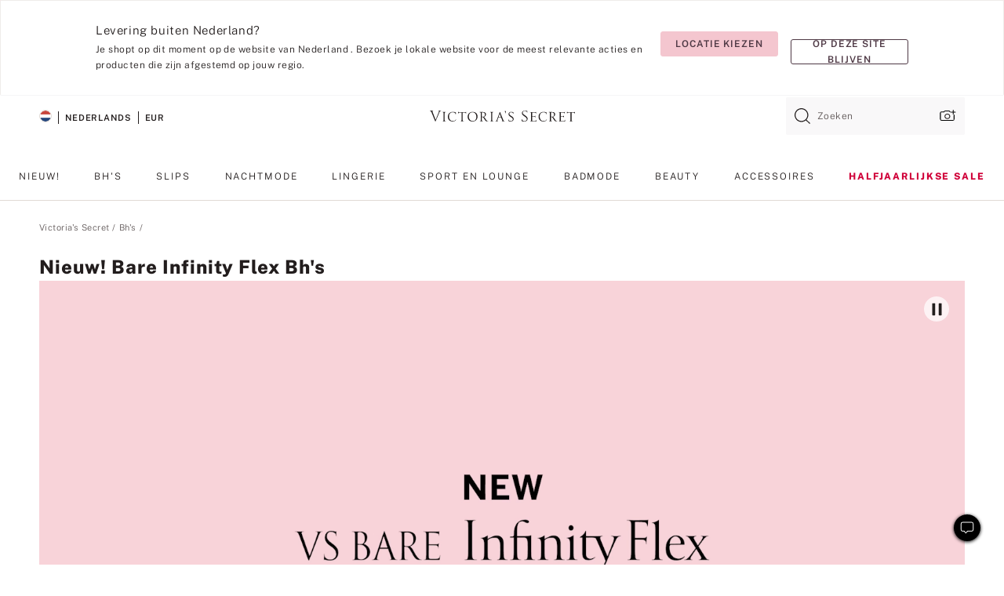

--- FILE ---
content_type: text/html;charset=UTF-8
request_url: https://nl.victoriassecret.com/nl/vs/bras/bare-infinity-flex
body_size: 4739
content:
<!DOCTYPE html><html lang="nl" class="desktop " data-theme="vs" data-brand="vs" data-basic="true"><head><script id="earlyBootstrap">(()=>{const e=document.cookie,t=e.indexOf("APPTYPE="),a=document.documentElement.classList,s=document.currentScript.dataset;if(t>=0){a.add("is-app");const i=t+8,r=e.slice(i);let n="";r.startsWith("IOSHANDHELD")?(a.add("is-app-ios"),s.appPlatform="ios",n=e.slice(i+12)):r.startsWith("ANDROIDHANDHELD")&&(a.add("is-app-android"),s.appPlatform="android",n=e.slice(i+16)),n.startsWith("VS")?s.appBrand="vs":n.startsWith("PN")&&(s.appBrand="pn"),s.appPlatform&&s.appBrand&&(s.appType=s.appPlatform+"-"+s.appBrand)}if(("true"===new URL(window.location.href).searchParams.get("isNativeShopTabEnabled")||"true"===sessionStorage.getItem("isNativeShopTabEnabled"))&&(document.documentElement.classList.add("is-native-shop-tab-enabled"),sessionStorage.setItem("isNativeShopTabEnabled","true")),performance.getEntriesByType)for(const{serverTiming:e}of performance.getEntriesByType("navigation"))if(e)for(const{name:t,description:a}of e)"ssrStatus"===t?s.ssrStatus=a:"basicStatus"===t?s.basicStatus=a:"renderSource"===t?s.renderSource=a:"peceActive"===t&&(s.peceActive=a)})();</script><meta charSet="utf-8"/><meta name="viewport" id="viewport-settings" content="width=device-width, initial-scale=1, minimum-scale=1"/><meta property="og:type" content="website"/><meta property="og:site_name" content="Victoria&#x27;s Secret"/><meta name="twitter:site" content="@VictoriasSecret"/><meta property="og:image" content="https://www.victoriassecret.com/assets/m4990-FwiAw4XARs29ZTbaX89bg/images/default-share.png"/><meta name="twitter:card" content="summary_large_image"/><meta property="og:title" content="Nieuw! Bare Infinity Flex bh&#39;s – Victoria&#x27;s Secret"/><meta name="description" content="Shop onze nieuwe! Bare Infinity Flex bh&#39;s - Victoria&#39;s Secret collectie om jouw perfecte look te vinden. Alleen bij Victoria&#39;s Secret."/><meta property="og:description" content="Shop onze nieuwe! Bare Infinity Flex bh&#39;s - Victoria&#39;s Secret collectie om jouw perfecte look te vinden. Alleen bij Victoria&#39;s Secret."/><link rel="icon" sizes="48x48" href="https://nl.victoriassecret.com/assets/m4990-FwiAw4XARs29ZTbaX89bg/favicon.ico"/><link rel="apple-touch-icon" sizes="180x180" href="https://www.victoriassecret.com/assets/m4990-FwiAw4XARs29ZTbaX89bg/images/apple-touch-icon.png"/><link rel="apple-touch-icon" href="https://www.victoriassecret.com/assets/m4990-FwiAw4XARs29ZTbaX89bg/images/apple-touch-icon.png"/><link rel="icon" sizes="192x192" href="https://www.victoriassecret.com/assets/m4990-FwiAw4XARs29ZTbaX89bg/images/android-chrome-192x192.png"/><meta name="format-detection" content="telephone=no"/> <link rel="alternate" mpdisurl href="https://www.victoriassecret.com/us/vs/bras/bare-infinity-flex" hrefLang="x-default"/><link rel="alternate" mpdisurl href="https://www.victoriassecret.com/at/vs/bras/bare-infinity-flex" hrefLang="en-AT"/><link rel="alternate" mpdisurl href="https://www.victoriassecret.com/au/vs/bras/bare-infinity-flex" hrefLang="en-AU"/><link rel="alternate" mpdisurl href="https://www.victoriassecret.com/be/vs/bras/bare-infinity-flex" hrefLang="en-BE"/><link rel="alternate" mpdisurl href="https://www.victoriassecret.com/ca/vs/bras/bare-infinity-flex" hrefLang="en-CA"/><link rel="alternate" mpdisurl href="https://www.victoriassecret.com/ch/vs/bras/bare-infinity-flex" hrefLang="en-CH"/><link rel="alternate" mpdisurl href="https://www.victoriassecret.com/cz/vs/bras/bare-infinity-flex" hrefLang="en-CZ"/><link rel="alternate" mpdisurl href="https://www.victoriassecret.com/de/vs/bras/bare-infinity-flex" hrefLang="en-DE"/><link rel="alternate" mpdisurl href="https://www.victoriassecret.com/fr/vs/bras/bare-infinity-flex" hrefLang="en-FR"/><link rel="alternate" mpdisurl href="https://www.victoriassecret.com/gr/vs/bras/bare-infinity-flex" hrefLang="en-GR"/><link rel="alternate" mpdisurl href="https://www.victoriassecret.com/hk/vs/bras/bare-infinity-flex" hrefLang="en-HK"/><link rel="alternate" mpdisurl href="https://www.victoriassecret.com/in/vs/bras/bare-infinity-flex" hrefLang="en-IN"/><link rel="alternate" mpdisurl href="https://www.victoriassecret.com/jp/vs/bras/bare-infinity-flex" hrefLang="en-JP"/><link rel="alternate" mpdisurl href="https://www.victoriassecret.com/kr/vs/bras/bare-infinity-flex" hrefLang="en-KR"/><link rel="alternate" mpdisurl href="https://www.victoriassecret.com/mx/vs/bras/bare-infinity-flex" hrefLang="en-MX"/><link rel="alternate" mpdisurl href="https://www.victoriassecret.com/nl/vs/bras/bare-infinity-flex" hrefLang="en-NL"/><link rel="alternate" mpdisurl href="https://www.victoriassecret.com/no/vs/bras/bare-infinity-flex" hrefLang="en-NO"/><link rel="alternate" mpdisurl href="https://www.victoriassecret.com/nz/vs/bras/bare-infinity-flex" hrefLang="en-NZ"/><link rel="alternate" mpdisurl href="https://www.victoriassecret.com/ro/vs/bras/bare-infinity-flex" hrefLang="en-RO"/><link rel="alternate" mpdisurl href="https://www.victoriassecret.com/se/vs/bras/bare-infinity-flex" hrefLang="en-SE"/><link rel="alternate" mpdisurl href="https://www.victoriassecret.com/sg/vs/bras/bare-infinity-flex" hrefLang="en-SG"/><link rel="alternate" mpdisurl href="https://www.victoriassecret.com/sk/vs/bras/bare-infinity-flex" hrefLang="en-SK"/><link rel="alternate" mpdisurl href="https://www.victoriassecret.com/us/vs/bras/bare-infinity-flex" hrefLang="en-US"/><link rel="alternate" mpdisurl href="https://fr.victoriassecret.com/be/vs/bras/bare-infinity-flex" hrefLang="fr-BE"/><link rel="alternate" mpdisurl href="https://fr.victoriassecret.com/bf/vs/bras/bare-infinity-flex" hrefLang="fr-BF"/><link rel="alternate" mpdisurl href="https://fr.victoriassecret.com/ch/vs/bras/bare-infinity-flex" hrefLang="fr-CH"/><link rel="alternate" mpdisurl href="https://fr.victoriassecret.com/fr/vs/bras/bare-infinity-flex" hrefLang="fr-FR"/><link rel="alternate" mpdisurl href="https://frca.victoriassecret.com/ca/vs/bras/bare-infinity-flex" hrefLang="fr-CA"/><link rel="alternate" mpdisurl href="https://de.victoriassecret.com/at/vs/bras/bare-infinity-flex" hrefLang="de-AT"/><link rel="alternate" mpdisurl href="https://de.victoriassecret.com/ch/vs/bras/bare-infinity-flex" hrefLang="de-CH"/><link rel="alternate" mpdisurl href="https://de.victoriassecret.com/de/vs/bras/bare-infinity-flex" hrefLang="de-DE"/><link rel="alternate" mpdisurl href="https://it.victoriassecret.com/it/vs/bras/bare-infinity-flex" hrefLang="it-IT"/><link rel="alternate" mpdisurl href="https://ja.victoriassecret.com/jp/vs/bras/bare-infinity-flex" hrefLang="ja-JP"/><link rel="alternate" mpdisurl href="https://ko.victoriassecret.com/kr/vs/bras/bare-infinity-flex" hrefLang="ko-KR"/><link rel="alternate" mpdisurl href="https://pl.victoriassecret.com/pl/vs/bras/bare-infinity-flex" hrefLang="pl-PL"/><link rel="alternate" mpdisurl href="https://es.victoriassecret.com/es/vs/bras/bare-infinity-flex" hrefLang="es-ES"/><link rel="alternate" mpdisurl href="https://sp.victoriassecret.com/ar/vs/bras/bare-infinity-flex" hrefLang="es-AR"/><link rel="alternate" mpdisurl href="https://sp.victoriassecret.com/bo/vs/bras/bare-infinity-flex" hrefLang="es-BO"/><link rel="alternate" mpdisurl href="https://sp.victoriassecret.com/bz/vs/bras/bare-infinity-flex" hrefLang="es-BZ"/><link rel="alternate" mpdisurl href="https://sp.victoriassecret.com/cl/vs/bras/bare-infinity-flex" hrefLang="es-CL"/><link rel="alternate" mpdisurl href="https://sp.victoriassecret.com/co/vs/bras/bare-infinity-flex" hrefLang="es-CO"/><link rel="alternate" mpdisurl href="https://sp.victoriassecret.com/cr/vs/bras/bare-infinity-flex" hrefLang="es-CR"/><link rel="alternate" mpdisurl href="https://sp.victoriassecret.com/do/vs/bras/bare-infinity-flex" hrefLang="es-DO"/><link rel="alternate" mpdisurl href="https://sp.victoriassecret.com/ec/vs/bras/bare-infinity-flex" hrefLang="es-EC"/><link rel="alternate" mpdisurl href="https://sp.victoriassecret.com/gt/vs/bras/bare-infinity-flex" hrefLang="es-GT"/><link rel="alternate" mpdisurl href="https://sp.victoriassecret.com/hn/vs/bras/bare-infinity-flex" hrefLang="es-HN"/><link rel="alternate" mpdisurl href="https://sp.victoriassecret.com/mx/vs/bras/bare-infinity-flex" hrefLang="es-MX"/><link rel="alternate" mpdisurl href="https://sp.victoriassecret.com/ni/vs/bras/bare-infinity-flex" hrefLang="es-NI"/><link rel="alternate" mpdisurl href="https://sp.victoriassecret.com/pa/vs/bras/bare-infinity-flex" hrefLang="es-PA"/><link rel="alternate" mpdisurl href="https://sp.victoriassecret.com/pe/vs/bras/bare-infinity-flex" hrefLang="es-PE"/><link rel="alternate" mpdisurl href="https://sp.victoriassecret.com/py/vs/bras/bare-infinity-flex" hrefLang="es-PY"/><link rel="alternate" mpdisurl href="https://sp.victoriassecret.com/sv/vs/bras/bare-infinity-flex" hrefLang="es-SV"/><link rel="alternate" mpdisurl href="https://sp.victoriassecret.com/us/vs/bras/bare-infinity-flex" hrefLang="es-US"/><link rel="alternate" mpdisurl href="https://sp.victoriassecret.com/uy/vs/bras/bare-infinity-flex" hrefLang="es-UY"/><link rel="alternate" mpdisurl href="https://sp.victoriassecret.com/ve/vs/bras/bare-infinity-flex" hrefLang="es-VE"/><link rel="alternate" mpdisurl href="https://nl.victoriassecret.com/nl/vs/bras/bare-infinity-flex" hrefLang="nl-NL"/><link href="https://nl.victoriassecret.com/assets/m4990-FwiAw4XARs29ZTbaX89bg/templates/ssr-collection/desktop/style.css" rel="stylesheet"/><title>Nieuw! Bare Infinity Flex bh's – Victoria&#x27;s Secret</title><style data-styled="" data-styled-version="5.3.9">.huVxo{-webkit-animation:fadein 1s ease-in;animation:fadein 1s ease-in;margin:0 auto;}/*!sc*/
@-webkit-keyframes fadein{0%{opacity:0;}50%{opacity:0;}100%{opacity:1;}}/*!sc*/
@keyframes fadein{0%{opacity:0;}50%{opacity:0;}100%{opacity:1;}}/*!sc*/
data-styled.g1492[id="sc-hhncp1-0"]{content:"huVxo,"}/*!sc*/
.hIWGSz{position:absolute;inset:0;display:-webkit-box;display:-webkit-flex;display:-ms-flexbox;display:flex;-webkit-box-pack:center;-webkit-justify-content:center;-ms-flex-pack:center;justify-content:center;-webkit-align-items:center;-webkit-box-align:center;-ms-flex-align:center;align-items:center;}/*!sc*/
data-styled.g1493[id="sc-17pbkyn-0"]{content:"hIWGSz,"}/*!sc*/
.kyFYCC{bottom:-100px;right:0;margin:1rem;-webkit-animation:slidein 750ms ease-out 10s forwards;animation:slidein 750ms ease-out 10s forwards;}/*!sc*/
data-styled.g1494[id="sc-17pbkyn-1"]{content:"kyFYCC,"}/*!sc*/
.jMLnnC{position:absolute;top:0;width:100%;}/*!sc*/
.jMLnnC .fabric-masthead-static-brandbar{width:100%;margin:0;}/*!sc*/
.jMLnnC .fabric-masthead-static-brandbar > .fabric-masthead-static-brandbar-smo-holder{height:40px;background-color:#f9e2e7;}/*!sc*/
.jMLnnC .fabric-masthead-static-brandbar > .fabric-masthead-static-brandbar-container{height:40px;background-color:#f7f7f8;}/*!sc*/
.jMLnnC .fabric-masthead-logo-area{width:100%;-webkit-box-pack:center;-webkit-justify-content:center;-ms-flex-pack:center;justify-content:center;-webkit-justify-content:center;}/*!sc*/
.jMLnnC .fabric-masthead-logo-area.fabric-layout-breakpoints .fabric-static-masthead-logo{-webkit-flex:0 0 275px;-ms-flex:0 0 275px;flex:0 0 275px;height:40px;margin:24px auto 50px;background-color:#f5f5f6;border-radius:3px;}/*!sc*/
.jMLnnC .fabric-masthead-category-nav-item .fabric-masthead-category-nav-link{height:20px;width:90px;background-color:#f5f5f6;padding:0.334rem 0.334rem 0.334rem 4px;display:block;text-transform:uppercase;position:relative;}/*!sc*/
.jMLnnC .fabric-masthead-category-nav-item{margin-right:20px;border-radius:3px;}/*!sc*/
.jMLnnC .fabric-masthead-logo-area{display:-webkit-box;display:-webkit-flex;display:-ms-flexbox;display:flex;height:115px;-webkit-box-pack:justify;-webkit-justify-content:space-between;-ms-flex-pack:justify;justify-content:space-between;-webkit-align-items:center;-webkit-box-align:center;-ms-flex-align:center;align-items:center;}/*!sc*/
.jMLnnC .fabric-masthead-category-nav-menu{width:944px;display:-webkit-box;display:-webkit-flex;display:-ms-flexbox;display:flex;margin:0 auto;-webkit-box-pack:justify;-webkit-justify-content:space-between;-ms-flex-pack:justify;justify-content:space-between;-webkit-align-items:center;-webkit-box-align:center;-ms-flex-align:center;align-items:center;}/*!sc*/
[data-device='desktop'] .sc-d7p3b7-0 .fabric-masthead-category-nav-item{padding-bottom:0.334rem;}/*!sc*/
data-styled.g1495[id="sc-d7p3b7-0"]{content:"jMLnnC,"}/*!sc*/
</style><link rel="preconnect" href="https://nl-api.victoriassecret.com/" crossorigin="use-credentials"/>
<link rel="stylesheet" type="text/css" href="https://nl.victoriassecret.com/custom_CSS/mpCSS.css?check=10">
</head><body class="fabric vs"><div class="fabric-toast-traffic-control"></div><div class="reactContainer" id="componentContainer" data-hydrate="true"><header class="fabric-masthead-component sc-d7p3b7-0 jMLnnC"><div class="fabric-masthead-static-brandbar"><div class="fabric-masthead-static-brandbar-smo-holder"></div><div class="fabric-masthead-static-brandbar-container"></div></div><div class="fabric-masthead-logo-area fabric-layout-breakpoints"><h1 class="fabric-static-masthead-logo"></h1></div><nav class="fabric-masthead-static-category-nav-component"><ul class="fabric-masthead-category-nav-menu" role="menu"><li class="fabric-masthead-category-nav-item" role="none"><a class="fabric-masthead-category-nav-link"></a></li><li class="fabric-masthead-category-nav-item" role="none"><a class="fabric-masthead-category-nav-link"></a></li><li class="fabric-masthead-category-nav-item" role="none"><a class="fabric-masthead-category-nav-link"></a></li><li class="fabric-masthead-category-nav-item" role="none"><a class="fabric-masthead-category-nav-link"></a></li><li class="fabric-masthead-category-nav-item" role="none"><a class="fabric-masthead-category-nav-link"></a></li><li class="fabric-masthead-category-nav-item" role="none"><a class="fabric-masthead-category-nav-link"></a></li><li class="fabric-masthead-category-nav-item" role="none"><a class="fabric-masthead-category-nav-link"></a></li><li class="fabric-masthead-category-nav-item" role="none"><a class="fabric-masthead-category-nav-link"></a></li><li class="fabric-masthead-category-nav-item" role="none"><a class="fabric-masthead-category-nav-link"></a></li></ul></nav></header><div class="fabric-page-loading"><div class="fabric-page-spinner sc-17pbkyn-0 hIWGSz"><div class="fabric-spinner-element sc-hhncp1-0 huVxo"><div><span class="fabric-hide-a11y-element">Bezig met laden ...</span></div><div></div><div></div><div></div><div></div><div></div><div></div><div></div><div></div><div></div><div></div><div></div></div></div><div class="fabric-toast-utility static-site"><div class="toast-container"><strong>Het laden van de pagina duurt langer dan verwacht.</strong></div></div></div></div><div class="fabric-dialog-container"></div><div class="fabric-salesforce-chat-dialog"></div><script id="brastrap-data" type="application/json">{"endpoints":[{"key":"analyticsCore","context":"analytics","version":"v3","path":"global","www":false,"pci":false},{"key":"authStatus","context":"auth","version":"v27","path":"status","method":"POST","prioritized":true,"www":false,"pci":false},{"key":"featureFlags","context":"experience","version":"v4","path":"feature-flags","www":false,"pci":false,"prioritized":true,"timeout":7000,"queryWhitelist":["cm_mmc"]},{"key":"countryList","context":"settings","version":"v3","path":"countries","www":false,"pci":false},{"key":"languageList","context":"settings","version":"v3","path":"languages","www":false,"pci":false},{"key":"dataPrivacyRightsGPCSettings","context":"dataprivacyrights","version":"v7","path":"jwt","www":false,"pci":false},{"key":"zipGating","context":"gatingexperience","version":"v1","path":"sddgating","www":false,"pci":false,"prioritized":true},{"key":"environment","context":"assets","version":"m4990-FwiAw4XARs29ZTbaX89bg","path":"settings.json","www":true,"pci":false},{"key":"navigations","context":"navigations","version":"v9","path":"navigations?channel=victorias-secret-desktop-tablet-eu&l1=bras","www":false,"pci":false,"queryWhitelist":["cm_mmc"]},{"key":"bagCount","context":"orders","version":"v38","path":"bag/count","www":false,"pci":false,"overrides":{"featureFlags.dimensions[dimension=F302].active=C":{"version":"v39","path":"bag/count"}}},{"key":"breadcrumbs","context":"breadcrumbs","version":"v4","path":"breadcrumbs?collectionId=6dc8ab78-c45e-4e33-8240-4b935d0546c2","www":false,"pci":false,"queryWhitelist":["collectionId"]},{"key":"collectionPage","context":"collectionheaders","version":"v9","path":"?collectionId=6dc8ab78-c45e-4e33-8240-4b935d0546c2","www":false,"pci":false,"queryWhitelist":["cm_mmc"]},{"key":"collectionEnsembles","context":"stacksensemble","version":"v4","path":"?brand=vs&collectionId=6dc8ab78-c45e-4e33-8240-4b935d0546c2","www":false,"pci":false,"queryWhitelist":["cm_mmc","brand","stackId"]},{"key":"collectionFilters","context":"filters","version":"v21","path":"?collectionId=6dc8ab78-c45e-4e33-8240-4b935d0546c2&isPersonalized=true","www":false,"pci":false,"queryWhitelist":["filter","storeId","isFilterEnhanced"],"overrides":{"featureFlags.dimensions[dimension=F810].active=C":{"path":"?collectionId=6dc8ab78-c45e-4e33-8240-4b935d0546c2&isPersonalized=true&isFilterEnhanced=true"},"featureFlags.dimensions[dimension=F539].active=C":{"version":"v22"},"featureFlags.dimensions[dimension=F539].active=D":{"version":"v23"}}},{"key":"collectionStacks","context":"stacks","version":"v41","path":"?brand=vs&collectionId=6dc8ab78-c45e-4e33-8240-4b935d0546c2&orderBy={{orderBy}}&maxSwatches=8&isPersonalized=true&isWishlistEnabled=true&recCues=true","www":false,"pci":false,"queryWhitelist":["cm_mmc","brand","filter","orderBy","stackId","storeId"],"overrides":{"featureFlags.dimensions[dimension=F809].active=C":{"version":"v42"},"featureFlags.dimensions[dimension=F539].active=C":{"version":"v43"},"featureFlags.dimensions[dimension=F539].active=C&&featureFlags.dimensions[dimension=F809].active=C":{"version":"v44"},"featureFlags.dimensions[dimension=F539].active=D":{"version":"v45"},"featureFlags.dimensions[dimension=F539].active=D&&featureFlags.dimensions[dimension=F809].active=C":{"version":"v46"}}},{"key":"brandConfigs","context":"settings","version":"v3","path":"brandconfigs?brand=vs&region=international","www":false,"pci":false,"queryWhitelist":["brand","region"]}],"icons":["/assets/m4990-FwiAw4XARs29ZTbaX89bg/react/icon/brand.svg","/assets/m4990-FwiAw4XARs29ZTbaX89bg/react/icon/main.svg","/assets/m4990-FwiAw4XARs29ZTbaX89bg/react/icon/third-party.svg","/assets/m4990-FwiAw4XARs29ZTbaX89bg/react/icon/exclude.svg"],"scripts":[],"settings":{"apiUrl":"https://nl-api.victoriassecret.com","pciApiUrl":"https://api2.victoriassecret.com"}}</script><script id="reactLibrary" src="https://nl.victoriassecret.com/assets/m4990-FwiAw4XARs29ZTbaX89bg/desktop/react-18.js" defer=""></script><script id="sentryReactSdk" src="https://nl.victoriassecret.com/assets/m4990-FwiAw4XARs29ZTbaX89bg/desktop/sentry-react-sdk.js" defer=""></script><script id="brastrap" src="https://nl.victoriassecret.com/assets/m4990-FwiAw4XARs29ZTbaX89bg/brastrap.js" defer=""></script><!-- mp_trans_schedule_disable_start 149 --><script id="clientProps" type="application/json">{"apiData":{"cmsPage":{"oldPath":"","path":"/vs/bras/bare-infinity-flex","template":"collection","collectionId":"6dc8ab78-c45e-4e33-8240-4b935d0546c2","channel":"victorias-secret-desktop-tablet-eu","meta":{"id":"6dc8ab78-c45e-4e33-8240-4b935d0546c2","name":"","language":"","title":"Nieuw! Bare Infinity Flex bh's","displayOn":"desktop","seoEvergreen":"on","metaTitle":"Nieuw! Bare Infinity Flex Bras - Victoria's Secret","metaDescription":"Shop onze nieuwe! Bare Infinity Flex bh's - Victoria's Secret collectie om jouw perfecte look te vinden. Alleen bij Victoria's Secret.","canonicalUrl":"https://nl.victoriassecret.com/nl/vs/bras/bare-infinity-flex"},"analytics":{"page_category":"New! Bare Infinity Flex Bras collection","category_id":"BRAS","page_type":"collection","page_category_id":"VS|BRAS|BARE-INFINITY-FLEX","parent_category_id":"VS|BRAS"},"redirect":{}}},"apiResponses":{},"brand":"vs","buildId":"m4990-FwiAw4XARs29ZTbaX89bg","category":"bras","cmsPageChannel":"victorias-secret-desktop-tablet-eu","countryCode":"nl","deployEnv":{"wwwOrigin":"https://nl.victoriassecret.com/","apiOrigin":"https://nl-api.victoriassecret.com","apiPciOrigin":"https://api2.victoriassecret.com","languageDomainSuffix":".victoriassecret.com","englishDomainPrefix":"www","assetsOrigin":"https://nl.victoriassecret.com/","assetsContext":"/assets","languageDomains":{"de.victoriassecret.com":{"domainCode":"de"},"es.victoriassecret.com":{"domainCode":"es"},"fr.victoriassecret.com":{"domainCode":"fr"},"frca.victoriassecret.com":{"domainCode":"frca"},"it.victoriassecret.com":{"domainCode":"it"},"ja.victoriassecret.com":{"domainCode":"ja"},"ko.victoriassecret.com":{"domainCode":"ko"},"pl.victoriassecret.com":{"domainCode":"pl"},"sp.victoriassecret.com":{"domainCode":"sp"}}},"deviceType":"desktop","deployEnvName":"production","endpoints":[{"key":"analyticsCore","context":"analytics","version":"v3","path":"global","www":false,"pci":false},{"key":"authStatus","context":"auth","version":"v27","path":"status","method":"POST","prioritized":true,"www":false,"pci":false},{"key":"featureFlags","context":"experience","version":"v4","path":"feature-flags","www":false,"pci":false,"prioritized":true,"timeout":7000,"queryWhitelist":["cm_mmc"]},{"key":"countryList","context":"settings","version":"v3","path":"countries","www":false,"pci":false},{"key":"languageList","context":"settings","version":"v3","path":"languages","www":false,"pci":false},{"key":"dataPrivacyRightsGPCSettings","context":"dataprivacyrights","version":"v7","path":"jwt","www":false,"pci":false},{"key":"zipGating","context":"gatingexperience","version":"v1","path":"sddgating","www":false,"pci":false,"prioritized":true},{"key":"environment","context":"assets","version":"m4990-FwiAw4XARs29ZTbaX89bg","path":"settings.json","www":true,"pci":false},{"key":"navigations","context":"navigations","version":"v9","path":"navigations?channel=victorias-secret-desktop-tablet-eu&l1=bras","www":false,"pci":false,"queryWhitelist":["cm_mmc"]},{"key":"bagCount","context":"orders","version":"v38","path":"bag/count","www":false,"pci":false,"overrides":{"featureFlags.dimensions[dimension=F302].active=C":{"version":"v39","path":"bag/count"}}},{"key":"breadcrumbs","context":"breadcrumbs","version":"v4","path":"breadcrumbs?collectionId=6dc8ab78-c45e-4e33-8240-4b935d0546c2","www":false,"pci":false,"queryWhitelist":["collectionId"]},{"key":"collectionPage","context":"collectionheaders","version":"v9","path":"?collectionId=6dc8ab78-c45e-4e33-8240-4b935d0546c2","www":false,"pci":false,"queryWhitelist":["cm_mmc"]},{"key":"collectionEnsembles","context":"stacksensemble","version":"v4","path":"?brand=vs&collectionId=6dc8ab78-c45e-4e33-8240-4b935d0546c2","www":false,"pci":false,"queryWhitelist":["cm_mmc","brand","stackId"]},{"key":"collectionFilters","context":"filters","version":"v21","path":"?collectionId=6dc8ab78-c45e-4e33-8240-4b935d0546c2&isPersonalized=true","www":false,"pci":false,"queryWhitelist":["filter","storeId","isFilterEnhanced"],"overrides":{"featureFlags.dimensions[dimension=F810].active=C":{"path":"?collectionId=6dc8ab78-c45e-4e33-8240-4b935d0546c2&isPersonalized=true&isFilterEnhanced=true"},"featureFlags.dimensions[dimension=F539].active=C":{"version":"v22"},"featureFlags.dimensions[dimension=F539].active=D":{"version":"v23"}}},{"key":"collectionStacks","context":"stacks","version":"v41","path":"?brand=vs&collectionId=6dc8ab78-c45e-4e33-8240-4b935d0546c2&orderBy={{orderBy}}&maxSwatches=8&isPersonalized=true&isWishlistEnabled=true&recCues=true","www":false,"pci":false,"queryWhitelist":["cm_mmc","brand","filter","orderBy","stackId","storeId"],"overrides":{"featureFlags.dimensions[dimension=F809].active=C":{"version":"v42"},"featureFlags.dimensions[dimension=F539].active=C":{"version":"v43"},"featureFlags.dimensions[dimension=F539].active=C&&featureFlags.dimensions[dimension=F809].active=C":{"version":"v44"},"featureFlags.dimensions[dimension=F539].active=D":{"version":"v45"},"featureFlags.dimensions[dimension=F539].active=D&&featureFlags.dimensions[dimension=F809].active=C":{"version":"v46"}}},{"key":"brandConfigs","context":"settings","version":"v3","path":"brandconfigs?brand=vs&region=international","www":false,"pci":false,"queryWhitelist":["brand","region"]}],"languageCode":"nl","react18Mode":false,"renderType":"basic","sanitizedUrl":"https://nl.victoriassecret.com/nl/vs/bras/bare-infinity-flex","timestamp":1768993069482,"enableSentry":true}</script><!-- mp_trans_schedule_disable_end 149 --><script src="https://nl.victoriassecret.com/assets/m4990-FwiAw4XARs29ZTbaX89bg/desktop/runtime.js" defer=""></script><script src="https://nl.victoriassecret.com/assets/m4990-FwiAw4XARs29ZTbaX89bg/desktop/5641.js" defer=""></script><script src="https://nl.victoriassecret.com/assets/m4990-FwiAw4XARs29ZTbaX89bg/desktop/573.js" defer=""></script><script src="https://nl.victoriassecret.com/assets/m4990-FwiAw4XARs29ZTbaX89bg/desktop/6863.js" defer=""></script><script src="https://nl.victoriassecret.com/assets/m4990-FwiAw4XARs29ZTbaX89bg/desktop/9300.js" defer=""></script><script src="https://nl.victoriassecret.com/assets/m4990-FwiAw4XARs29ZTbaX89bg/desktop/8776.js" defer=""></script><script src="https://nl.victoriassecret.com/assets/m4990-FwiAw4XARs29ZTbaX89bg/desktop/1440.js" defer=""></script><script src="https://nl.victoriassecret.com/assets/m4990-FwiAw4XARs29ZTbaX89bg/desktop/5801.js" defer=""></script><script src="https://nl.victoriassecret.com/assets/m4990-FwiAw4XARs29ZTbaX89bg/desktop/2316.js" defer=""></script><script src="https://nl.victoriassecret.com/assets/m4990-FwiAw4XARs29ZTbaX89bg/desktop/685.js" defer=""></script><script src="https://nl.victoriassecret.com/assets/m4990-FwiAw4XARs29ZTbaX89bg/desktop/6817.js" defer=""></script><script src="https://nl.victoriassecret.com/assets/m4990-FwiAw4XARs29ZTbaX89bg/desktop/420.js" defer=""></script><script src="https://nl.victoriassecret.com/assets/m4990-FwiAw4XARs29ZTbaX89bg/desktop/1405.js" defer=""></script><script src="https://nl.victoriassecret.com/assets/m4990-FwiAw4XARs29ZTbaX89bg/templates/ssr-collection/desktop/index.js" defer=""></script></body>
<!-- MP Google Tag Manager -->
<script nonce="mpgtmdply">(function(w,d,s,l,i){w[l]=w[l]||[];w[l].push({'gtm.start':
new Date().getTime(),event:'gtm.js'});var f=d.getElementsByTagName(s)[0],
j=d.createElement(s),dl=l!='dataLayer'?'&l='+l:'';j.async=true;j.src=
'https://www.googletagmanager.com/gtm.js?id='+i+dl;f.parentNode.insertBefore(j,f);
})(window,document,'script','mpDataLayer','GTM-NKJ73QTQ');</script>
<!-- End Google Tag Manager -->

<!-- MP Google Tag Manager (noscript) -->
<noscript><iframe src="https://www.googletagmanager.com/ns.html?id=GTM-NKJ73QTQ"
height="0" width="0" style="display:none;visibility:hidden"></iframe></noscript>
<!-- End Google Tag Manager (noscript) -->

<!--Processed by MotionPoint's TransMotion (r) translation engine v22.36.0 12/23/2025. Copyright© 2003-2026 MotionPoint Corporation. All Rights Reserved. This product is protected under one or more of the following US patents: 7584216, 7580960, 7627479, 7627817, 7996417, 8065294. Other patents pending.--></html>

--- FILE ---
content_type: text/javascript;charset=UTF-8
request_url: https://nl.victoriassecret.com/_tags_tiqcdn_com/utag/victoriassecret/vs-us/prod/utag.308.js?utv=ut4.49.202403051811
body_size: 1051
content:
//tealium universal tag - utag.308 ut4.0.202601201130, Copyright 2026 Tealium.com Inc. All Rights Reserved.
var _pp=_pp||{};try{(function(id,loader){var u={"id":id};utag.o[loader].sender[id]=u;if(utag.ut===undefined){utag.ut={};}
var match=/ut\d\.(\d*)\..*/.exec(utag.cfg.v);if(utag.ut.loader===undefined||!match||parseInt(match[1])<41){u.loader=function(o,a,b,c,l,m){utag.DB(o);a=document;if(o.type=="iframe"){m=a.getElementById(o.id);if(m&&m.tagName=="IFRAME"){b=m;}else{b=a.createElement("iframe");}o.attrs=o.attrs||{};utag.ut.merge(o.attrs,{"height":"1","width":"1","style":"display:none"},0);}else if(o.type=="img"){utag.DB("Attach img: "+o.src);b=new Image();}else{b=a.createElement("script");b.language="javascript";b.type="text/javascript";b.async=1;b.charset="utf-8";}if(o.id){b.id=o.id;}for(l in utag.loader.GV(o.attrs)){b.setAttribute(l,o.attrs[l]);}b.setAttribute("src",o.src);if(typeof o.cb=="function"){if(b.addEventListener){b.addEventListener("load",function(){o.cb();},false);}else{b.onreadystatechange=function(){if(this.readyState=="complete"||this.readyState=="loaded"){this.onreadystatechange=null;o.cb();}};}}if(o.type!="img"&&!m){l=o.loc||"head";c=a.getElementsByTagName(l)[0];if(c){utag.DB("Attach to "+l+": "+o.src);if(l=="script"){c.parentNode.insertBefore(b,c);}else{c.appendChild(b);}}}};}else{u.loader=utag.ut.loader;}
if(utag.ut.typeOf===undefined){u.typeOf=function(e){return({}).toString.call(e).match(/\s([a-zA-Z]+)/)[1].toLowerCase();};}else{u.typeOf=utag.ut.typeOf;}
u.ev={"view":1};u.map={"cgrid_id":"brcid","tealium_session_id":"sessionId","offer_code_applied":"offerCode","account_id":"email","order_total":"orderValue"};u.extend=[];u.send=function(a,b){if(u.ev[a]||u.ev.all!==undefined){utag.DB("send:308");utag.DB(b);var c,d,e,f;u.data={"qsp_delim":"&","kvp_delim":"=","base_url":"//cdn.pbbl.co/r/##utag_site_id##.js","site_id":"2803","site_uid":"","email":"","end_url":"","brcid":"","offerCode":"","sessionId":"","customerIp":"","orderValue":"","tags":""};utag.DB("send:308:EXTENSIONS");utag.DB(b);c=[];for(d in utag.loader.GV(u.map)){if(b[d]!==undefined&&b[d]!==""){e=u.map[d].split(",");for(f=0;f<e.length;f++){u.data[e[f]]=b[d];}}}
utag.DB("send:308:MAPPINGS");utag.DB(u.data);u.data.order_id=u.data.order_id||b._corder||"";u.data.order_total=u.data.order_total||b._ctotal||"";u.data.customer_id=u.data.customer_id||b._ccustid||"";if(!u.data.site_id){utag.DB(u.id+": Tag not fired: Required attribute not populated");return;}
_pp.brcid=u.data.brcid||"";_pp.sessionId=u.data.sessionId||"";_pp.offerCode=u.data.offerCode||"";_pp.customerIp=u.data.customerIp||"";_pp.brid=u.data.site_id;_pp.email=u.data.email||"";_pp.endUrl=u.data.end_url||"";_pp.orderValue=u.data.order_total;_pp.orderId=u.data.order_id;_pp.tags=u.data.tags||"";u.data.base_url=u.data.base_url.replace("##utag_site_id##",u.data.site_id);u.loader({"type":"script","src":u.data.base_url,"cb":null,"loc":"script","id":"utag_308","attrs":{}});utag.DB("send:308:COMPLETE");}};utag.o[loader].loader.LOAD(id);}("308","victoriassecret.vs-us"));}catch(error){utag.DB(error);}


--- FILE ---
content_type: text/javascript;charset=UTF-8
request_url: https://nl.victoriassecret.com/assets/m4990-FwiAw4XARs29ZTbaX89bg/vendor/radar.min.js
body_size: 253482
content:
/*! For license information please see radar.min.js.LICENSE.txt */
var Radar=function(){"use strict";class t{static setup(e={}){t.options=e}static get(){return t.options||{}}static clear(){t.options={},t.errorCallback=null}static onError(e){t.errorCallback=e}static sendError(e){t.errorCallback&&e&&t.errorCallback(e)}}t.errorCallback=null,t.defaultOptions={live:!1,logLevel:"error",host:"https://api.radar.io",version:"v1",debug:!1};const e={none:0,error:1,warn:2,info:3,debug:4},i=()=>{if(window&&window.RADAR_TEST_ENV)return e.none;const{logLevel:i,debug:r}=t.get();return r?e.debug:i?e[i]:e.error};class r{static debug(t,r){i()===e.debug&&console.log(`Radar SDK (debug): ${t.trim()}`,r)}static info(t){i()>=e.info&&console.log(`Radar SDK: ${t.trim()}`)}static warn(t){i()>=e.warn&&console.warn(`Radar SDK: ${t.trim()}`)}static error(t){i()>=e.error&&console.error(`Radar SDK: ${t.trim()}`)}}class n{static get USER_ID(){return"radar-userId"}static get DEVICE_ID(){return"radar-deviceId"}static get INSTALL_ID(){return"radar-installId"}static get SESSION_ID(){return"radar-sessionId"}static get DESCRIPTION(){return"radar-description"}static get METADATA(){return"radar-metadata"}static get CACHED_LOCATION(){return"radar-cached-location"}static get TRIP_OPTIONS(){return"radar-trip-options"}static get PRODUCT(){return"radar-product"}static getStorage(){const t=null===window||void 0===window?void 0:window.localStorage;return t||r.warn("localStorage not available."),t}static setItem(t,e){const i=this.getStorage();i&&null!=e&&i.setItem(t,e)}static getItem(t){const e=this.getStorage();if(!e)return null;const i=e.getItem(t);return null!=i?i:null}static getJSON(t){const e=this.getItem(t);if(!e)return null;try{return JSON.parse(e)}catch(e){return r.warn(`could not getJSON from storage for key: ${t}`),null}}static removeItem(t){const e=this.getStorage();if(!e)return null;e.removeItem(t)}static clear(){const t=this.getStorage();if(!t)return null;t.clear()}}function s(t,e,i,r){return new(i||(i=Promise))((function(n,s){function o(t){try{l(r.next(t))}catch(t){s(t)}}function a(t){try{l(r.throw(t))}catch(t){s(t)}}function l(t){var e;t.done?n(t.value):(e=t.value,e instanceof i?e:new i((function(t){t(e)}))).then(o,a)}l((r=r.apply(t,e||[])).next())}))}class o extends Error{constructor(t){super(t),this.status=""}}class a extends o{constructor(t){super(t),this.name="RadarPublishableKeyError",this.status="ERROR_PUBLISHABLE_KEY"}}class l extends o{constructor(t){super(t),this.name="RadarLocationError",this.status="ERROR_LOCATION"}}class c extends o{constructor(t){super(t),this.name="RadarPermissionsError",this.status="ERROR_PERMISSIONS"}}class h extends o{constructor(){super("Radar Verify-app is niet actief."),this.name="RadarVerifyAppError",this.status="ERROR_VERIFY_APP"}}class u extends o{constructor(t){var e;super((null===(e=null==t?void 0:t.meta)||void 0===e?void 0:e.message)||"Bad request."),this.name="RadarBadRequestError",this.code=400,this.response=t,this.status="ERROR_BAD_REQUEST"}}class d extends o{constructor(t){var e;super((null===(e=null==t?void 0:t.meta)||void 0===e?void 0:e.message)||"Unauthorized."),this.name="RadarUnauthorizedError",this.code=401,this.response=t,this.status="ERROR_UNAUTHORIZED"}}class p extends o{constructor(t){var e;super((null===(e=null==t?void 0:t.meta)||void 0===e?void 0:e.message)||"Betaling vereist."),this.name="RadarPaymentRequiredError",this.code=402,this.response=t,this.status="ERROR_PAYMENT_REQUIRED"}}class f extends o{constructor(t){var e;super((null===(e=null==t?void 0:t.meta)||void 0===e?void 0:e.message)||"Forbidden."),this.name="RadarForbiddenError",this.code=403,this.response=t,this.status="ERROR_FORBIDDEN"}}class m extends o{constructor(t){var e;super((null===(e=null==t?void 0:t.meta)||void 0===e?void 0:e.message)||"Niet gevonden."),this.name="RadarNotFoundError",this.code=404,this.response=t,this.status="ERROR_NOT_FOUND"}}class g extends o{constructor(t){var e,i;super((null===(e=null==t?void 0:t.meta)||void 0===e?void 0:e.message)||"Beoordelingslimiet overschreden."),this.name="RadarRateLimitError",this.code=429,this.response=t,this.type=null===(i=null==t?void 0:t.meta)||void 0===i?void 0:i.type,this.status="ERROR_RATE_LIMIT"}}class _ extends o{constructor(t){var e;super((null===(e=null==t?void 0:t.meta)||void 0===e?void 0:e.message)||"Interne serverfout."),this.name="RadarServerError",this.response=t,this.status="ERROR_SERVER"}}class y extends o{constructor(){super("Er is een time-out opgetreden voor het verzoek."),this.name="RadarNetworkError",this.status="ERROR_NETWORK"}}class x extends o{constructor(t){var e;super((null===(e=null==t?void 0:t.meta)||void 0===e?void 0:e.message)||"Er is iets misgegaan."),this.name="RadarUnknownError",this.response=t,this.status="ERROR_UNKNOWN"}}class v extends o{constructor(t){super(t),this.name="RadarAutocompleteContainerNotFound",this.status="CONTAINER_NOT_FOUND"}}const b={maximumAge:0,timeout:1e4,enableHighAccuracy:!0},w=t=>Boolean("high"===t);class T{static getCurrentPosition(e={}){return s(this,void 0,void 0,(function*(){return new Promise(((i,s)=>{const o=t.get();if(!navigator||!navigator.geolocation)return s(new l("navigator.geolocation is not available."));if(o.cacheLocationMinutes)try{const t=n.getItem(n.CACHED_LOCATION);if(t){const e=JSON.parse(t),{latitude:r,longitude:n,accuracy:s,expiresAt:o}=e||{};if(Date.now()<parseInt(o)&&r&&n&&s)return i({latitude:r,longitude:n,accuracy:s})}}catch(t){r.warn("could not load cached location.")}const a=Object.assign({},b);void 0!==o.locationMaximumAge&&(a.maximumAge=o.locationMaximumAge),void 0!==o.locationTimeout&&(a.timeout=o.locationTimeout),void 0!==o.desiredAccuracy&&(a.enableHighAccuracy=w(o.desiredAccuracy)),void 0!==e.desiredAccuracy&&(a.enableHighAccuracy=w(e.desiredAccuracy)),r.info(`Using geolocation options: ${JSON.stringify(a)}`),navigator.geolocation.getCurrentPosition((t=>{if(!t||!t.coords)return s(new l("device location return empty coordinates."));const{latitude:e,longitude:r,accuracy:a}=t.coords;if(o.cacheLocationMinutes){const t=Number.parseFloat(o.cacheLocationMinutes),i=Date.now(),s={latitude:e,longitude:r,accuracy:a,updatedAt:i,expiresAt:i+60*t*1e3};n.setItem(n.CACHED_LOCATION,JSON.stringify(s))}return i({latitude:e,longitude:r,accuracy:a})}),(t=>t&&1===t.code?s(new c("Locatierechten geweigerd.")):s(new l("Kon de locatie niet bepalen."))),a)}))}))}static getPermissionStatus(){return s(this,void 0,void 0,(function*(){return new Promise((t=>{let e="NOT_DETERMINED";if(!navigator||!navigator.permissions)return t(e);navigator.permissions.query({name:"geolocation"}).then((i=>{switch(i.state){case"granted":e="GRANTED_FOREGROUND";break;case"denied":e="DENIED";break;case"prompt":e="NOT_DETERMINED"}return t(e)}))}))}))}static online(){return navigator&&navigator.onLine}}var P="4.5.6";const I=new Map;class M{static request({method:e,path:i,data:n,host:o,version:v,headers:b={},responseType:w,requestId:M}){return s(this,void 0,void 0,(function*(){return new Promise(((s,S)=>{const C=t.get(),E=C.publishableKey;if(!E)return void S(new a("publishableKey not set."));let A=`${o||C.host}/${v||C.version}/${i}`,k={};if(Object.keys(n||{}).forEach((t=>{const e=n[t];void 0!==e&&(k[t]=e)})),"GET"===e){const t=Object.keys(k).map((t=>`${t}=${encodeURIComponent(k[t])}`));if(t.length>0){const e=t.join("&");A=`${A}?${e}`}k=void 0}if(M){const t=I.get(M);t&&t.abort()}const z=new XMLHttpRequest;z.open(e,A,!0),M&&I.set(M,z);const R={Authorization:E,"Content-Type":"application/json","X-Radar-Device-Type":"Web","X-Radar-SDK-Version":P};let D={};"function"==typeof C.getRequestHeaders&&(D=C.getRequestHeaders());const L=Object.assign(R,D,b);Object.keys(L).forEach((t=>{z.setRequestHeader(t,L[t])})),w&&(z.responseType=w),z.onload=()=>{var t;let e;M&&I.delete(M);try{e="blob"===z.responseType?{code:z.status,data:z.response}:JSON.parse(z.response)}catch(t){return S(new _(e))}const i=null===(t=null==e?void 0:e.meta)||void 0===t?void 0:t.error;return"ERROR_PERMISSIONS"===i?S(new c("Locatierechten niet verleend.")):"ERROR_LOCATION"===i?S(new l("Kon de locatie niet bepalen.")):"ERROR_NETWORK"===i?S(new y):200==z.status?s(e):(C.debug&&(r.debug(`API call failed: ${A}`),r.debug(JSON.stringify(e))),void(400===z.status?S(new u(e)):401===z.status?S(new d(e)):402===z.status?S(new p(e)):403===z.status?S(new f(e)):404===z.status?S(new m(e)):429===z.status?S(new g(e)):500<=z.status&&z.status<600?S(new _(e)):S(new x(e))))},z.onerror=function(){S(!o||"http://localhost:52516"!==o&&"https://radar-verify.com:52516"!==o?new y:T.online()?new h:new y)},z.ontimeout=function(){S(!o||"http://localhost:52516"!==o&&"https://radar-verify.com:52516"!==o?new y:T.online()?new h:new y)},z.send(JSON.stringify(k))}))}))}}class S{static validateAddress(e){return s(this,void 0,void 0,(function*(){const i=t.get(),r=yield M.request({method:"GET",path:"addresses/validate",data:e}),{address:n,result:s}=r,o={address:n,result:s};return i.debug&&(o.response=r),o}))}}const C=()=>"xxxxxxxx-xxxx-4xxx-yxxx-xxxxxxxxxxxx".replace(/[xy]/g,(t=>{const e=16*Math.random()|0;return("x"==t?e:3&e|8).toString(16)}));class E{static getDeviceId(){const t=n.getItem(n.DEVICE_ID);if(t)return t;const e=C();return n.setItem(n.DEVICE_ID,e),e}static getInstallId(){const t=n.getItem(n.INSTALL_ID);if(t)return t;const e=C();return n.setItem(n.INSTALL_ID,e),e}}class A{static getSessionId(){const t=n.getItem(n.SESSION_ID);if(t&&(t=>{const e=Math.trunc(Date.now()/1e3),i=Number.parseInt(t);return Math.abs(e-i)<300})(t))return t;const e=Math.trunc(Date.now()/1e3).toString();return n.setItem(n.SESSION_ID,e),e}}class k{static getConfig(e={}){return s(this,void 0,void 0,(function*(){if("v1"!=t.get().version)return void r.info("Skipping /config call.");const i=e.deviceId||E.getDeviceId(),n=e.installId||E.getInstallId(),s=A.getSessionId();let o;try{o=yield T.getPermissionStatus()}catch(t){r.warn(`Location authorization error: ${t.message}`)}const a={deviceId:i,installId:n,sessionId:s,locationAuthorization:o};try{yield M.request({method:"GET",path:"config",data:a})}catch(t){r.warn(`Error calling /config: ${t.message}`)}}))}}class z{static getContext(e){return s(this,void 0,void 0,(function*(){const i=t.get();e.latitude&&e.longitude||(e=yield T.getCurrentPosition());const{latitude:r,longitude:n,accuracy:s}=e,o=yield M.request({method:"GET",path:"context",data:{coordinates:`${r},${n}`,accuracy:s}}),{geofences:a,place:l,country:c,state:h,dma:u,postalCode:d}=o,p={location:e,geofences:a,place:l,country:c,state:h,dma:u,postalCode:d};return i.debug&&(p.response=o),p}))}}class R{static logConversion(e){return s(this,void 0,void 0,(function*(){const i=t.get(),r=e.name,s=e.userId||n.getItem(n.USER_ID),o=e.deviceId||E.getDeviceId(),a=e.installId||E.getInstallId(),l=e.metadata||{},c=e.createdAt;e.revenue&&(l.revenue=e.revenue);const h={name:r,userId:s,deviceId:o,installId:a,metadata:l};"string"==typeof c?h.createdAt=c:c instanceof Date?h.createdAt=c.toISOString():h.createdAt=(new Date).toISOString();const u=yield M.request({method:"POST",path:"events",data:h}),d={event:u.event};return i.debug&&(d.response=u),d}))}}class D{static forwardGeocode(e){return s(this,void 0,void 0,(function*(){const i=t.get(),{query:r,layers:n,country:s,lang:o}=e,a=yield M.request({method:"GET",path:"geocode/forward",data:{query:r,layers:n,country:s,lang:o}}),l={addresses:a.addresses};return i.debug&&(l.response=a),l}))}static reverseGeocode(e){return s(this,void 0,void 0,(function*(){const i=t.get();let{latitude:r,longitude:n,layers:s}=e;if(!r||!n){const t=yield T.getCurrentPosition();r=t.latitude,n=t.longitude}const o=yield M.request({method:"GET",path:"geocode/reverse",data:{coordinates:`${r},${n}`,layers:s}}),a={addresses:o.addresses};return i.debug&&(a.response=o),a}))}static ipGeocode(){return s(this,void 0,void 0,(function*(){const e=t.get(),i=yield M.request({method:"GET",path:"geocode/ip"}),r={ip:i.ip,address:i.address,proxy:i.proxy};return e.debug&&(r.response=i),r}))}}class L{static distance(e){return s(this,void 0,void 0,(function*(){const i=t.get();let{origin:r,destination:n,modes:s,units:o,geometry:a,geometryPoints:l,avoid:c}=e;if(r){if("string"!=typeof r){const{latitude:t,longitude:e}=r;r=`${t},${e}`}}else{const{latitude:t,longitude:e}=yield T.getCurrentPosition();r=`${t},${e}`}if("string"!=typeof n){const{latitude:t,longitude:e}=n;n=`${t},${e}`}Array.isArray(s)&&(s=s.join(",")),Array.isArray(c)&&(c=c.join(","));const h=yield M.request({method:"GET",path:"route/distance",data:{origin:r,destination:n,modes:s,units:o,geometry:a,geometryPoints:l,avoid:c}}),u={routes:h.routes};return i.debug&&(u.response=h),u}))}static matrix(e){return s(this,void 0,void 0,(function*(){const i=t.get();let{origins:r,destinations:n,mode:s,units:o,avoid:a}=e;if(r)Array.isArray(r)&&(r=r.map((t=>`${t.latitude},${t.longitude}`)).join("|"));else{const{latitude:t,longitude:e}=yield T.getCurrentPosition();let i=[];for(let r=0;r<n.length;r++)i.push(`${t},${e}`);r=i.join("|")}Array.isArray(n)&&(n=n.map((t=>`${t.latitude},${t.longitude}`)).join("|")),Array.isArray(a)&&(a=a.join(","));const l=yield M.request({method:"GET",path:"route/matrix",data:{origins:r,destinations:n,mode:s,units:o,avoid:a}}),c={origins:l.origins,destinations:l.destinations,matrix:l.matrix};return i.debug&&(c.response=l),c}))}}class F{static autocomplete(e,i){return s(this,void 0,void 0,(function*(){const r=t.get();let{query:n,near:s,limit:o,layers:a,countryCode:l,expandUnits:c,mailable:h,lang:u,postalCode:d}=e;s&&"string"!=typeof s&&s.latitude&&s.longitude&&(s=`${s.latitude},${s.longitude}`);const p=yield M.request({method:"GET",path:"search/autocomplete",data:{query:n,near:s,limit:o,layers:a,countryCode:l,expandUnits:c,mailable:h,lang:u,postalCode:d},requestId:i}),f={addresses:p.addresses};return r.debug&&(f.response=p),f}))}static searchGeofences(e){return s(this,void 0,void 0,(function*(){const i=t.get();let{near:r,radius:n,tags:s,metadata:o,limit:a,includeGeometry:l}=e;if(r){if("string"!=typeof r){const{latitude:t,longitude:e}=r;r=`${t},${e}`}}else{const{latitude:t,longitude:e}=yield T.getCurrentPosition();r=`${t},${e}`}Array.isArray(s)&&(s=s.join(","));const c=yield M.request({method:"GET",path:"search/geofences",data:{near:r,radius:n,tags:s,metadata:o,limit:a,includeGeometry:l}}),h={geofences:c.geofences};return i.debug&&(h.response=c),h}))}static searchPlaces(e){return s(this,void 0,void 0,(function*(){const i=t.get();let{near:r,radius:n,chains:s,categories:o,groups:a,limit:l}=e;if(r){if("string"!=typeof r){const{latitude:t,longitude:e}=r;r=`${t},${e}`}}else{const{latitude:t,longitude:e}=yield T.getCurrentPosition();r=`${t},${e}`}Array.isArray(s)&&(s=s.join(",")),Array.isArray(o)&&(o=o.join(",")),Array.isArray(a)&&(a=a.join(","));const c=yield M.request({method:"GET",path:"search/places",data:{near:r,radius:n,chains:s,categories:o,groups:a,limit:l}}),h={places:c.places};return i.debug&&(h.response=c),h}))}}const B=t=>t&&"[object Date]"===Object.prototype.toString.call(t)&&!isNaN(t);class O{static setTripOptions(t){if(!t)return void O.clearTripOptions();const e=JSON.stringify(t);r.debug(`Saving trip options: ${e}`),n.setItem(n.TRIP_OPTIONS,e)}static getTripOptions(){let t=n.getItem(n.TRIP_OPTIONS);return t&&(t=JSON.parse(t)),t}static clearTripOptions(){n.removeItem(n.TRIP_OPTIONS)}static startTrip(e){return s(this,void 0,void 0,(function*(){const i=t.get();(e=e||O.getTripOptions())||r.warn('tripOptions not set when calling "startTrip"');const s=e.userId||n.getItem(n.USER_ID);s&&s!==n.getItem(n.USER_ID)&&n.setItem(n.USER_ID,s);const{externalId:o,destinationGeofenceTag:a,destinationGeofenceExternalId:l,mode:c,metadata:h,approachingThreshold:u,scheduledArrivalAt:d}=e,p={userId:s,externalId:o,destinationGeofenceTag:a,destinationGeofenceExternalId:l,mode:c,metadata:h,approachingThreshold:u};B(d)?p.scheduledArrivalAt=null==d?void 0:d.toJSON():(d&&r.warn("Invalid date format for scheduledArrivalAt"),p.scheduledArrivalAt=void 0);const f=yield M.request({method:"POST",path:"trips",data:p});O.setTripOptions(e);const m={trip:f.trip,events:f.events};return i.debug&&(m.response=f),m}))}static updateTrip(e,i){return s(this,void 0,void 0,(function*(){const n=t.get();(e=e||O.getTripOptions())||r.warn('tripOptions not set when calling "startTrip"');const{externalId:s,destinationGeofenceTag:o,destinationGeofenceExternalId:a,mode:l,metadata:c,approachingThreshold:h,scheduledArrivalAt:u}=e,d={status:i,externalId:s,destinationGeofenceTag:o,destinationGeofenceExternalId:a,mode:l,metadata:c,approachingThreshold:h};B(u)?d.scheduledArrivalAt=null==u?void 0:u.toJSON():(u&&r.warn("Invalid date format for scheduledArrivalAt"),d.scheduledArrivalAt=void 0);const p=yield M.request({method:"PATCH",path:`trips/${s}/update`,data:d}),f={trip:p.trip,events:p.events};return n.debug&&(f.response=p),f}))}static completeTrip(){return s(this,void 0,void 0,(function*(){const t=O.getTripOptions(),e=yield O.updateTrip(t,"completed");return O.clearTripOptions(),e}))}static cancelTrip(){return s(this,void 0,void 0,(function*(){const t=O.getTripOptions(),e=yield O.updateTrip(t,"canceled");return O.clearTripOptions(),e}))}}const j=t=>btoa(t).replace(/\+/g,"-").replace(/\//g,"_").replace(/=+$/,"");class N{static trackOnce(e){return s(this,void 0,void 0,(function*(){const i=t.get();let{latitude:o,longitude:a,accuracy:l,desiredAccuracy:c,fraud:h}=e;if(!o||!a){const t=yield T.getCurrentPosition({desiredAccuracy:c});o=t.latitude,a=t.longitude,l=t.accuracy}const u=yield T.getPermissionStatus(),d=e.userId||n.getItem(n.USER_ID),p=e.deviceId||E.getDeviceId(),f=e.installId||E.getInstallId(),m=A.getSessionId(),g=e.deviceType||"Web",_=e.description||n.getItem(n.DESCRIPTION);let y;try{y=Intl.DateTimeFormat().resolvedOptions().timeZone}catch(t){r.warn(`Error getting time zone: ${t.message}`)}d?n.setItem(n.USER_ID,d):r.warn("userId not provided for trackOnce.");const x=e.metadata||n.getJSON(n.METADATA),v=e.tripOptions||O.getTripOptions();v&&(v.version="2");const b={},w=n.getItem(n.PRODUCT);w&&(b["X-Radar-Product"]=w);const I=Object.assign(Object.assign({},e),{locationAuthorization:u,accuracy:l,description:_,deviceId:p,deviceType:g,foreground:!0,installId:f,sessionId:m,latitude:o,longitude:a,metadata:x,sdkVersion:P,stopped:!0,userId:d,tripOptions:v,timeZone:y});let S;if(h){const t="https://api-verified.radar.io",e=navigator.language,r=navigator.languages,{dk:n}=yield M.request({host:t,method:"GET",path:"config",data:{deviceId:p,installId:f,sessionId:m,locationAuthorization:u},headers:{"X-Radar-Desktop-Device-Type":"Web"}}),c={payload:JSON.stringify(Object.assign(Object.assign({},I),{lang:e,langs:r}))},h=yield((t,e)=>s(void 0,void 0,void 0,(function*(){const i=new TextEncoder,r=j(JSON.stringify({alg:"HS256",typ:"JWT"})),n=j(JSON.stringify(t)),s=i.encode(e),o=i.encode(`${r}.${n}`),a=yield crypto.subtle.importKey("raw",s,{name:"HMAC",hash:{name:"SHA-256"}},!1,["sign"]),l=yield crypto.subtle.sign("HMAC",a,o);return`${r}.${n}.${j(String.fromCharCode(...Array.from(new Uint8Array(l))))}`})))(c,n);b["X-Radar-Body-Is-Token"]="true",S=yield M.request({host:t,method:"POST",path:"track",data:{token:h},headers:b});let{user:d,events:g,token:_,expiresAt:y,expiresIn:x,passed:v,failureReasons:w,_id:T}=S;const P={latitude:o,longitude:a,accuracy:l};y&&(y=new Date(y));const C={user:d,events:g,location:P,token:_,expiresAt:y,expiresIn:x,passed:v,failureReasons:w,_id:T};return i.debug&&(C.response=S),C}S=yield M.request({method:"POST",path:"track",data:I,headers:b});const{user:C,events:k}=S,z={user:C,events:k,location:{latitude:o,longitude:a,accuracy:l}};return i.debug&&(z.response=S),z}))}}let V=null,Z=null,U=!0,$=null,G=null,q=0,H=null,W=null,K=null;class X{static checkIpChanges(){return s(this,void 0,void 0,(function*(){try{const{ip:t}=yield M.request({method:"GET",path:"ping"}),e=K&&t!==K;return e&&(r.info(`IP changed from ${K} to ${t}`),G=null),K=t,e}catch(t){r.error(`Error checking IP: ${t}`)}return!1}))}static trackVerified(e,i=!1){return s(this,void 0,void 0,(function*(){try{const s=t.get(),{skipVerifyApp:o}=e,a=e.userId||n.getItem(n.USER_ID),l=E.getDeviceId(),c=E.getInstallId(),h=A.getSessionId(),u=e.description||n.getItem(n.DESCRIPTION);a?n.setItem(n.USER_ID,a):r.warn("userId not provided for trackVerified.");const d=e.metadata||n.getJSON(n.METADATA);let p;if(o)p=yield N.trackOnce({userId:null!=a?a:void 0,description:null!=u?u:void 0,metadata:d,fraud:!0});else{const t=Object.assign(Object.assign({},e),{description:u,deviceId:l,foreground:!0,installId:c,sessionId:h,metadata:d,sdkVersion:P,stopped:!0,userId:a,encrypted:i,expectedCountryCode:H,expectedStateCode:W});let r=navigator.userAgent;const n=r&&(r.toLowerCase().includes("mac")||r.toLowerCase().includes("iphone")||r.toLowerCase().includes("ipod")||r.toLowerCase().includes("ipad")),o=yield M.request({method:"GET",path:"verify",data:t,host:n?"https://radar-verify.com:52516":"http://localhost:52516"});let f,{user:m,events:g,token:_,expiresAt:y,expiresIn:x,passed:v,failureReasons:b,_id:w}=o;m&&m.location&&m.location.coordinates&&m.locationAccuracy&&(f={latitude:m.location.coordinates[1],longitude:m.location.coordinates[0],accuracy:m.locationAccuracy}),y&&(y=new Date(y)),p={user:m,events:g,location:f,token:_,expiresAt:y,expiresIn:x,passed:v,failureReasons:b,_id:w},s.debug&&(p.response=o)}return G=p,q=performance.now(),$&&$(p),p}catch(e){throw t.sendError(e),e}}))}static startTrackingVerified(t){U=!0;const e=()=>s(this,void 0,void 0,(function*(){let{interval:e}=t;e||(e=20);let r=e;if(G){const t=(performance.now()-q)/1e3,i=G.expiresIn||0;r=Math.min(i-t,e)}r-=10,r<10&&(r=10),V&&clearTimeout(V),U&&(V=setTimeout(i,1e3*r))})),i=()=>s(this,void 0,void 0,(function*(){try{yield this.trackVerified(t)}catch(t){r.error(`trackVerified error: ${t.message}`)}e()}));(null==t?void 0:t.ipChanges)&&(Z&&clearInterval(Z),Z=setInterval((()=>s(this,void 0,void 0,(function*(){(yield X.checkIpChanges())&&i()}))),1e4)),this.isLastTokenValid()?e():i()}static stopTrackingVerified(){U=!1,V&&clearTimeout(V),Z&&clearInterval(Z)}static getVerifiedLocationToken(t){return s(this,void 0,void 0,(function*(){return this.isLastTokenValid()?G:this.trackVerified(t)}))}static clearVerifiedLocationToken(){G=null}static isLastTokenValid(){if(!G)return!1;const t=(performance.now()-q)/1e3;return G.passed&&t<(G.expiresIn||0)}static setExpectedJurisdiction(t,e){H=t||null,W=e||null}static onTokenUpdated(t){$=t}}let Y=class{static get VERSION(){return P}static initialize(e,i={}){if(!e)throw new a("Publishable key required in initialization.");if(e.includes("_sk_"))throw new a("Secret keys are not allowed. Please use your Radar publishable key.");const n=(t=>t.includes("_live_"))(e),s=n?"error":"info",o=!n,l=Object.assign(t.defaultOptions,{publishableKey:e,live:n,logLevel:s,debug:o},i);t.setup(l),r.info(`initialized with ${n?"live":"test"} publishableKey.`),i.debug&&r.debug("using options",i),(null===window||void 0===window?void 0:window.RADAR_TEST_ENV)||k.getConfig()}static clear(){t.clear()}static setUserId(t){t?n.setItem(n.USER_ID,String(t).trim()):n.removeItem(n.USER_ID)}static setDescription(t){t?n.setItem(n.DESCRIPTION,String(t).trim()):n.removeItem(n.DESCRIPTION)}static setMetadata(t){t?n.setItem(n.METADATA,JSON.stringify(t)):n.removeItem(n.METADATA)}static getLocation(){return T.getCurrentPosition()}static trackOnce(t={}){try{return N.trackOnce(t)}finally{k.getConfig(t)}}static trackVerified(t={}){return X.trackVerified(t)}static startTrackingVerified(t){X.startTrackingVerified(t)}static stopTrackingVerified(){X.stopTrackingVerified()}static getVerifiedLocationToken(t={}){return X.getVerifiedLocationToken(t)}static clearVerifiedLocationToken(){X.clearVerifiedLocationToken()}static setExpectedJurisdiction(t,e){X.setExpectedJurisdiction(t,e)}static getContext(t){return z.getContext(t)}static setTripOptions(t){O.setTripOptions(t)}static clearTripOptions(){O.clearTripOptions()}static getTripOptions(){return O.getTripOptions()}static startTrip(t){return O.startTrip(t)}static updateTrip(t){return O.updateTrip(t)}static completeTrip(){return O.completeTrip()}static cancelTrip(){return O.cancelTrip()}static logConversion(t){return R.logConversion(t)}static setProduct(t){t?n.setItem(n.PRODUCT,String(t).trim()):n.removeItem(n.PRODUCT)}static onTokenUpdated(t){X.onTokenUpdated(t)}static onError(e){t.onError(e)}static forwardGeocode(t){return D.forwardGeocode(t)}static reverseGeocode(t){return D.reverseGeocode(t)}static ipGeocode(){return D.ipGeocode()}static autocomplete(t){return F.autocomplete(t)}static searchGeofences(t){return F.searchGeofences(t)}static searchPlaces(t){return F.searchPlaces(t)}static validateAddress(t){return S.validateAddress(t)}static distance(t){return L.distance(t)}static matrix(t){return L.matrix(t)}};"undefined"!=typeof globalThis?globalThis:"undefined"!=typeof window?window:"undefined"!=typeof global?global:"undefined"!=typeof self&&self;var J={exports:{}};J.exports=function(){var t={},e={};function i(i,r,n){if(e[i]=n,"index"===i){var s="var sharedModule = {}; ("+e.shared+")(sharedModule); ("+e.worker+")(sharedModule);",o={};return e.shared(o),e.index(t,o),"undefined"!=typeof window&&t.setWorkerUrl(window.URL.createObjectURL(new Blob([s],{type:"text/javascript"}))),t}}return i("shared",0,(function(t){function e(t,e,i,r){return new(i||(i=Promise))((function(n,s){function o(t){try{l(r.next(t))}catch(t){s(t)}}function a(t){try{l(r.throw(t))}catch(t){s(t)}}function l(t){var e;t.done?n(t.value):(e=t.value,e instanceof i?e:new i((function(t){t(e)}))).then(o,a)}l((r=r.apply(t,e||[])).next())}))}function i(t){return t&&t.__esModule&&Object.prototype.hasOwnProperty.call(t,"default")?t.default:t}var r,n;function s(){if(n)return r;function t(t,e){this.x=t,this.y=e}return n=1,r=t,t.prototype={clone:function(){return new t(this.x,this.y)},add:function(t){return this.clone()._add(t)},sub:function(t){return this.clone()._sub(t)},multByPoint:function(t){return this.clone()._multByPoint(t)},divByPoint:function(t){return this.clone()._divByPoint(t)},mult:function(t){return this.clone()._mult(t)},div:function(t){return this.clone()._div(t)},rotate:function(t){return this.clone()._rotate(t)},rotateAround:function(t,e){return this.clone()._rotateAround(t,e)},matMult:function(t){return this.clone()._matMult(t)},unit:function(){return this.clone()._unit()},perp:function(){return this.clone()._perp()},round:function(){return this.clone()._round()},mag:function(){return Math.sqrt(this.x*this.x+this.y*this.y)},equals:function(t){return this.x===t.x&&this.y===t.y},dist:function(t){return Math.sqrt(this.distSqr(t))},distSqr:function(t){var e=t.x-this.x,i=t.y-this.y;return e*e+i*i},angle:function(){return Math.atan2(this.y,this.x)},angleTo:function(t){return Math.atan2(this.y-t.y,this.x-t.x)},angleWith:function(t){return this.angleWithSep(t.x,t.y)},angleWithSep:function(t,e){return Math.atan2(this.x*e-this.y*t,this.x*t+this.y*e)},_matMult:function(t){var e=t[2]*this.x+t[3]*this.y;return this.x=t[0]*this.x+t[1]*this.y,this.y=e,this},_add:function(t){return this.x+=t.x,this.y+=t.y,this},_sub:function(t){return this.x-=t.x,this.y-=t.y,this},_mult:function(t){return this.x*=t,this.y*=t,this},_div:function(t){return this.x/=t,this.y/=t,this},_multByPoint:function(t){return this.x*=t.x,this.y*=t.y,this},_divByPoint:function(t){return this.x/=t.x,this.y/=t.y,this},_unit:function(){return this._div(this.mag()),this},_perp:function(){var t=this.y;return this.y=this.x,this.x=-t,this},_rotate:function(t){var e=Math.cos(t),i=Math.sin(t),r=i*this.x+e*this.y;return this.x=e*this.x-i*this.y,this.y=r,this},_rotateAround:function(t,e){var i=Math.cos(t),r=Math.sin(t),n=e.y+r*(this.x-e.x)+i*(this.y-e.y);return this.x=e.x+i*(this.x-e.x)-r*(this.y-e.y),this.y=n,this},_round:function(){return this.x=Math.round(this.x),this.y=Math.round(this.y),this}},t.convert=function(e){return e instanceof t?e:Array.isArray(e)?new t(e[0],e[1]):e},r}"function"==typeof SuppressedError&&SuppressedError;var o,a,l=i(s()),c=function(){if(a)return o;function t(t,e,i,r){this.cx=3*t,this.bx=3*(i-t)-this.cx,this.ax=1-this.cx-this.bx,this.cy=3*e,this.by=3*(r-e)-this.cy,this.ay=1-this.cy-this.by,this.p1x=t,this.p1y=e,this.p2x=i,this.p2y=r}return a=1,o=t,t.prototype={sampleCurveX:function(t){return((this.ax*t+this.bx)*t+this.cx)*t},sampleCurveY:function(t){return((this.ay*t+this.by)*t+this.cy)*t},sampleCurveDerivativeX:function(t){return(3*this.ax*t+2*this.bx)*t+this.cx},solveCurveX:function(t,e){if(void 0===e&&(e=1e-6),t<0)return 0;if(t>1)return 1;for(var i=t,r=0;r<8;r++){var n=this.sampleCurveX(i)-t;if(Math.abs(n)<e)return i;var s=this.sampleCurveDerivativeX(i);if(Math.abs(s)<1e-6)break;i-=n/s}var o=0,a=1;for(i=t,r=0;r<20&&(n=this.sampleCurveX(i),!(Math.abs(n-t)<e));r++)t>n?o=i:a=i,i=.5*(a-o)+o;return i},solve:function(t,e){return this.sampleCurveY(this.solveCurveX(t,e))}},o}(),h=i(c);let u,d;function p(){return null==u&&(u="undefined"!=typeof OffscreenCanvas&&new OffscreenCanvas(1,1).getContext("2d")&&"function"==typeof createImageBitmap),u}function f(){if(null==d&&(d=!1,p())){const t=5,e=new OffscreenCanvas(t,t).getContext("2d",{willReadFrequently:!0});if(e){for(let i=0;i<t*t;i++){const r=4*i;e.fillStyle=`rgb(${r},${r+1},${r+2})`,e.fillRect(i%t,Math.floor(i/t),1,1)}const i=e.getImageData(0,0,t,t).data;for(let e=0;e<t*t*4;e++)if(e%4!=3&&i[e]!==e){d=!0;break}}}return d||!1}var m,g=1e-6,_="undefined"!=typeof Float32Array?Float32Array:Array;function y(){var t=new _(9);return _!=Float32Array&&(t[1]=0,t[2]=0,t[3]=0,t[5]=0,t[6]=0,t[7]=0),t[0]=1,t[4]=1,t[8]=1,t}function x(t){return t[0]=1,t[1]=0,t[2]=0,t[3]=0,t[4]=0,t[5]=1,t[6]=0,t[7]=0,t[8]=0,t[9]=0,t[10]=1,t[11]=0,t[12]=0,t[13]=0,t[14]=0,t[15]=1,t}function v(){var t=new _(3);return _!=Float32Array&&(t[0]=0,t[1]=0,t[2]=0),t}function b(t,e,i){var r=new _(3);return r[0]=t,r[1]=e,r[2]=i,r}function w(t,e,i){var r=e[0],n=e[1],s=e[2],o=e[3];return t[0]=i[0]*r+i[4]*n+i[8]*s+i[12]*o,t[1]=i[1]*r+i[5]*n+i[9]*s+i[13]*o,t[2]=i[2]*r+i[6]*n+i[10]*s+i[14]*o,t[3]=i[3]*r+i[7]*n+i[11]*s+i[15]*o,t}function T(){var t=new _(4);return _!=Float32Array&&(t[0]=0,t[1]=0,t[2]=0),t[3]=1,t}function P(){var t=new _(2);return _!=Float32Array&&(t[0]=0,t[1]=0),t}function I(t,e){var i=new _(2);return i[0]=t,i[1]=e,i}Math.hypot||(Math.hypot=function(){for(var t=0,e=arguments.length;e--;)t+=arguments[e]*arguments[e];return Math.sqrt(t)}),v(),m=new _(4),_!=Float32Array&&(m[0]=0,m[1]=0,m[2]=0,m[3]=0),v(),b(1,0,0),b(0,1,0),T(),T(),y(),P();const M=8192;function S(t,e,i){return e*(M/(t.tileSize*Math.pow(2,i-t.tileID.overscaledZ)))}function C(t,e){return(t%e+e)%e}function E(t,e,i){return t*(1-i)+e*i}function A(t){if(t<=0)return 0;if(t>=1)return 1;const e=t*t,i=e*t;return 4*(t<.5?i:3*(t-e)+i-.75)}function k(t,e,i,r){const n=new h(t,e,i,r);return t=>n.solve(t)}const z=k(.25,.1,.25,1);function R(t,e,i){return Math.min(i,Math.max(e,t))}function D(t,e,i){const r=i-e,n=((t-e)%r+r)%r+e;return n===e?i:n}function L(t,...e){for(const i of e)for(const e in i)t[e]=i[e];return t}let F=1;function B(t,e,i){const r={};for(const i in t)r[i]=e.call(this,t[i],i,t);return r}function O(t,e,i){const r={};for(const i in t)e.call(this,t[i],i,t)&&(r[i]=t[i]);return r}function j(t){return Array.isArray(t)?t.map(j):"object"==typeof t&&t?B(t,j):t}const N={};function V(t){N[t]||("undefined"!=typeof console&&console.warn(t),N[t]=!0)}function Z(t,e,i){return(i.y-t.y)*(e.x-t.x)>(e.y-t.y)*(i.x-t.x)}function U(t){return"undefined"!=typeof WorkerGlobalScope&&void 0!==t&&t instanceof WorkerGlobalScope}let $=null;function G(t){return"undefined"!=typeof ImageBitmap&&t instanceof ImageBitmap}const q="[data-uri]";function H(t,i,r,n,s){return e(this,void 0,void 0,(function*(){if("undefined"==typeof VideoFrame)throw new Error("VideoFrame not supported");const e=new VideoFrame(t,{timestamp:0});try{const o=null==e?void 0:e.format;if(!o||!o.startsWith("BGR")&&!o.startsWith("RGB"))throw new Error(`Unrecognized format ${o}`);const a=o.startsWith("BGR"),l=new Uint8ClampedArray(n*s*4);if(yield e.copyTo(l,function(t,e,i,r,n){const s=4*Math.max(1,0),o=(Math.max(0,i)-i)*r*4+s,a=4*r,l=Math.max(0,e),c=Math.max(0,i);return{rect:{x:l,y:c,width:Math.min(t.width,e+r)-l,height:Math.min(t.height,i+n)-c},layout:[{offset:o,stride:a}]}}(t,i,r,n,s)),a)for(let t=0;t<l.length;t+=4){const e=l[t];l[t]=l[t+2],l[t+2]=e}return l}finally{e.close()}}))}let W,K;function X(t,e,i,r){return t.addEventListener(e,i,r),{unsubscribe:()=>{t.removeEventListener(e,i,r)}}}function Y(t){return t/Math.PI*180}const J={touchstart:!0,touchmove:!0,touchmoveWindow:!0,touchend:!0,touchcancel:!0},Q={dblclick:!0,click:!0,mouseover:!0,mouseout:!0,mousedown:!0,mousemove:!0,mousemoveWindow:!0,mouseup:!0,mouseupWindow:!0,contextmenu:!0,wheel:!0},tt="AbortError";function et(){return new Error(tt)}const it={MAX_PARALLEL_IMAGE_REQUESTS:16,MAX_PARALLEL_IMAGE_REQUESTS_PER_FRAME:8,MAX_TILE_CACHE_ZOOM_LEVELS:5,REGISTERED_PROTOCOLS:{},WORKER_URL:""};function rt(t){return it.REGISTERED_PROTOCOLS[t.substring(0,t.indexOf("://"))]}const nt="global-dispatcher";class st extends Error{constructor(t,e,i,r){super(`AJAXError: ${e} (${t}): ${i}`),this.status=t,this.statusText=e,this.url=i,this.body=r}}const ot=()=>U(self)?self.worker&&self.worker.referrer:("blob:"===window.location.protocol?window.parent:window).location.href,at=function(t,i){if(/:\/\//.test(t.url)&&!/^https?:|^file:/.test(t.url)){const e=rt(t.url);if(e)return e(t,i);if(U(self)&&self.worker&&self.worker.actor)return self.worker.actor.sendAsync({type:"GR",data:t,targetMapId:nt},i)}if(!(/^file:/.test(r=t.url)||/^file:/.test(ot())&&!/^\w+:/.test(r))){if(fetch&&Request&&AbortController&&Object.prototype.hasOwnProperty.call(Request.prototype,"signal"))return function(t,i){return e(this,void 0,void 0,(function*(){const e=new Request(t.url,{method:t.method||"GET",body:t.body,credentials:t.credentials,headers:t.headers,cache:t.cache,referrer:ot(),signal:i.signal});let r,n;"json"!==t.type||e.headers.has("Accept")||e.headers.set("Accept","application/json");try{r=yield fetch(e)}catch(e){throw new st(0,e.message,t.url,new Blob)}if(!r.ok){const e=yield r.blob();throw new st(r.status,r.statusText,t.url,e)}n="arrayBuffer"===t.type||"image"===t.type?r.arrayBuffer():"json"===t.type?r.json():r.text();const s=yield n;if(i.signal.aborted)throw et();return{data:s,cacheControl:r.headers.get("Cache-Control"),expires:r.headers.get("Expires")}}))}(t,i);if(U(self)&&self.worker&&self.worker.actor)return self.worker.actor.sendAsync({type:"GR",data:t,mustQueue:!0,targetMapId:nt},i)}var r;return function(t,e){return new Promise(((i,r)=>{var n;const s=new XMLHttpRequest;s.open(t.method||"GET",t.url,!0),"arrayBuffer"!==t.type&&"image"!==t.type||(s.responseType="arraybuffer");for(const e in t.headers)s.setRequestHeader(e,t.headers[e]);"json"===t.type&&(s.responseType="text",(null===(n=t.headers)||void 0===n?void 0:n.Accept)||s.setRequestHeader("Accept","application/json")),s.withCredentials="include"===t.credentials,s.onerror=()=>{r(new Error(s.statusText))},s.onload=()=>{if(!e.signal.aborted)if((s.status>=200&&s.status<300||0===s.status)&&null!==s.response){let e=s.response;if("json"===t.type)try{e=JSON.parse(s.response)}catch(t){return void r(t)}i({data:e,cacheControl:s.getResponseHeader("Cache-Control"),expires:s.getResponseHeader("Expires")})}else{const e=new Blob([s.response],{type:s.getResponseHeader("Content-Type")});r(new st(s.status,s.statusText,t.url,e))}},e.signal.addEventListener("abort",(()=>{s.abort(),r(et())})),s.send(t.body)}))}(t,i)};function lt(t){if(!t||t.indexOf("://")<=0||0===t.indexOf("data:image/")||0===t.indexOf("blob:"))return!0;const e=new URL(t),i=window.location;return e.protocol===i.protocol&&e.host===i.host}function ct(t,e,i){i[t]&&-1!==i[t].indexOf(e)||(i[t]=i[t]||[],i[t].push(e))}function ht(t,e,i){if(i&&i[t]){const r=i[t].indexOf(e);-1!==r&&i[t].splice(r,1)}}class ut{constructor(t,e={}){L(this,e),this.type=t}}class dt extends ut{constructor(t,e={}){super("error",L({error:t},e))}}class pt{on(t,e){return this._listeners=this._listeners||{},ct(t,e,this._listeners),{unsubscribe:()=>{this.off(t,e)}}}off(t,e){return ht(t,e,this._listeners),ht(t,e,this._oneTimeListeners),this}once(t,e){return e?(this._oneTimeListeners=this._oneTimeListeners||{},ct(t,e,this._oneTimeListeners),this):new Promise((e=>this.once(t,e)))}fire(t,e){"string"==typeof t&&(t=new ut(t,e||{}));const i=t.type;if(this.listens(i)){t.target=this;const e=this._listeners&&this._listeners[i]?this._listeners[i].slice():[];for(const i of e)i.call(this,t);const r=this._oneTimeListeners&&this._oneTimeListeners[i]?this._oneTimeListeners[i].slice():[];for(const e of r)ht(i,e,this._oneTimeListeners),e.call(this,t);const n=this._eventedParent;n&&(L(t,"function"==typeof this._eventedParentData?this._eventedParentData():this._eventedParentData),n.fire(t))}else t instanceof dt&&console.error(t.error);return this}listens(t){return this._listeners&&this._listeners[t]&&this._listeners[t].length>0||this._oneTimeListeners&&this._oneTimeListeners[t]&&this._oneTimeListeners[t].length>0||this._eventedParent&&this._eventedParent.listens(t)}setEventedParent(t,e){return this._eventedParent=t,this._eventedParentData=e,this}}var ft={$version:8,$root:{version:{required:!0,type:"enum",values:[8]},name:{type:"string"},metadata:{type:"*"},center:{type:"array",value:"number"},centerAltitude:{type:"number"},zoom:{type:"number"},bearing:{type:"number",default:0,period:360,units:"degrees"},pitch:{type:"number",default:0,units:"degrees"},roll:{type:"number",default:0,units:"degrees"},light:{type:"light"},sky:{type:"sky"},projection:{type:"projection"},terrain:{type:"terrain"},sources:{required:!0,type:"sources"},sprite:{type:"sprite"},glyphs:{type:"string"},transition:{type:"transition"},layers:{required:!0,type:"array",value:"layer"}},sources:{"*":{type:"source"}},source:["source_vector","source_raster","source_raster_dem","source_geojson","source_video","source_image"],source_vector:{type:{required:!0,type:"enum",values:{vector:{}}},url:{type:"string"},tiles:{type:"array",value:"string"},bounds:{type:"array",value:"number",length:4,default:[-180,-85.051129,180,85.051129]},scheme:{type:"enum",values:{xyz:{},tms:{}},default:"xyz"},minzoom:{type:"number",default:0},maxzoom:{type:"number",default:22},attribution:{type:"string"},promoteId:{type:"promoteId"},volatile:{type:"boolean",default:!1},"*":{type:"*"}},source_raster:{type:{required:!0,type:"enum",values:{raster:{}}},url:{type:"string"},tiles:{type:"array",value:"string"},bounds:{type:"array",value:"number",length:4,default:[-180,-85.051129,180,85.051129]},minzoom:{type:"number",default:0},maxzoom:{type:"number",default:22},tileSize:{type:"number",default:512,units:"pixels"},scheme:{type:"enum",values:{xyz:{},tms:{}},default:"xyz"},attribution:{type:"string"},volatile:{type:"boolean",default:!1},"*":{type:"*"}},source_raster_dem:{type:{required:!0,type:"enum",values:{"raster-dem":{}}},url:{type:"string"},tiles:{type:"array",value:"string"},bounds:{type:"array",value:"number",length:4,default:[-180,-85.051129,180,85.051129]},minzoom:{type:"number",default:0},maxzoom:{type:"number",default:22},tileSize:{type:"number",default:512,units:"pixels"},attribution:{type:"string"},encoding:{type:"enum",values:{terrarium:{},mapbox:{},custom:{}},default:"mapbox"},redFactor:{type:"number",default:1},blueFactor:{type:"number",default:1},greenFactor:{type:"number",default:1},baseShift:{type:"number",default:0},volatile:{type:"boolean",default:!1},"*":{type:"*"}},source_geojson:{type:{required:!0,type:"enum",values:{geojson:{}}},data:{required:!0,type:"*"},maxzoom:{type:"number",default:18},attribution:{type:"string"},buffer:{type:"number",default:128,maximum:512,minimum:0},filter:{type:"*"},tolerance:{type:"number",default:.375},cluster:{type:"boolean",default:!1},clusterRadius:{type:"number",default:50,minimum:0},clusterMaxZoom:{type:"number"},clusterMinPoints:{type:"number"},clusterProperties:{type:"*"},lineMetrics:{type:"boolean",default:!1},generateId:{type:"boolean",default:!1},promoteId:{type:"promoteId"}},source_video:{type:{required:!0,type:"enum",values:{video:{}}},urls:{required:!0,type:"array",value:"string"},coordinates:{required:!0,type:"array",length:4,value:{type:"array",length:2,value:"number"}}},source_image:{type:{required:!0,type:"enum",values:{image:{}}},url:{required:!0,type:"string"},coordinates:{required:!0,type:"array",length:4,value:{type:"array",length:2,value:"number"}}},layer:{id:{type:"string",required:!0},type:{type:"enum",values:{fill:{},line:{},symbol:{},circle:{},heatmap:{},"fill-extrusion":{},raster:{},hillshade:{},background:{}},required:!0},metadata:{type:"*"},source:{type:"string"},"source-layer":{type:"string"},minzoom:{type:"number",minimum:0,maximum:24},maxzoom:{type:"number",minimum:0,maximum:24},filter:{type:"filter"},layout:{type:"layout"},paint:{type:"paint"}},layout:["layout_fill","layout_line","layout_circle","layout_heatmap","layout_fill-extrusion","layout_symbol","layout_raster","layout_hillshade","layout_background"],layout_background:{visibility:{type:"enum",values:{visible:{},none:{}},default:"visible","property-type":"constant"}},layout_fill:{"fill-sort-key":{type:"number",expression:{interpolated:!1,parameters:["zoom","feature"]},"property-type":"data-driven"},visibility:{type:"enum",values:{visible:{},none:{}},default:"visible","property-type":"constant"}},layout_circle:{"circle-sort-key":{type:"number",expression:{interpolated:!1,parameters:["zoom","feature"]},"property-type":"data-driven"},visibility:{type:"enum",values:{visible:{},none:{}},default:"visible","property-type":"constant"}},layout_heatmap:{visibility:{type:"enum",values:{visible:{},none:{}},default:"visible","property-type":"constant"}},"layout_fill-extrusion":{visibility:{type:"enum",values:{visible:{},none:{}},default:"visible","property-type":"constant"}},layout_line:{"line-cap":{type:"enum",values:{butt:{},round:{},square:{}},default:"butt",expression:{interpolated:!1,parameters:["zoom"]},"property-type":"data-constant"},"line-join":{type:"enum",values:{bevel:{},round:{},miter:{}},default:"miter",expression:{interpolated:!1,parameters:["zoom","feature"]},"property-type":"data-driven"},"line-miter-limit":{type:"number",default:2,requires:[{"line-join":"miter"}],expression:{interpolated:!0,parameters:["zoom"]},"property-type":"data-constant"},"line-round-limit":{type:"number",default:1.05,requires:[{"line-join":"round"}],expression:{interpolated:!0,parameters:["zoom"]},"property-type":"data-constant"},"line-sort-key":{type:"number",expression:{interpolated:!1,parameters:["zoom","feature"]},"property-type":"data-driven"},visibility:{type:"enum",values:{visible:{},none:{}},default:"visible","property-type":"constant"}},layout_symbol:{"symbol-placement":{type:"enum",values:{point:{},line:{},"line-center":{}},default:"point",expression:{interpolated:!1,parameters:["zoom"]},"property-type":"data-constant"},"symbol-spacing":{type:"number",default:250,minimum:1,units:"pixels",requires:[{"symbol-placement":"line"}],expression:{interpolated:!0,parameters:["zoom"]},"property-type":"data-constant"},"symbol-avoid-edges":{type:"boolean",default:!1,expression:{interpolated:!1,parameters:["zoom"]},"property-type":"data-constant"},"symbol-sort-key":{type:"number",expression:{interpolated:!1,parameters:["zoom","feature"]},"property-type":"data-driven"},"symbol-z-order":{type:"enum",values:{auto:{},"viewport-y":{},source:{}},default:"auto",expression:{interpolated:!1,parameters:["zoom"]},"property-type":"data-constant"},"icon-allow-overlap":{type:"boolean",default:!1,requires:["icon-image",{"!":"icon-overlap"}],expression:{interpolated:!1,parameters:["zoom"]},"property-type":"data-constant"},"icon-overlap":{type:"enum",values:{never:{},always:{},cooperative:{}},requires:["icon-image"],expression:{interpolated:!1,parameters:["zoom"]},"property-type":"data-constant"},"icon-ignore-placement":{type:"boolean",default:!1,requires:["icon-image"],expression:{interpolated:!1,parameters:["zoom"]},"property-type":"data-constant"},"icon-optional":{type:"boolean",default:!1,requires:["icon-image","text-field"],expression:{interpolated:!1,parameters:["zoom"]},"property-type":"data-constant"},"icon-rotation-alignment":{type:"enum",values:{map:{},viewport:{},auto:{}},default:"auto",requires:["icon-image"],expression:{interpolated:!1,parameters:["zoom"]},"property-type":"data-constant"},"icon-size":{type:"number",default:1,minimum:0,units:"factor of the original icon size",requires:["icon-image"],expression:{interpolated:!0,parameters:["zoom","feature"]},"property-type":"data-driven"},"icon-text-fit":{type:"enum",values:{none:{},width:{},height:{},both:{}},default:"none",requires:["icon-image","text-field"],expression:{interpolated:!1,parameters:["zoom"]},"property-type":"data-constant"},"icon-text-fit-padding":{type:"array",value:"number",length:4,default:[0,0,0,0],units:"pixels",requires:["icon-image","text-field",{"icon-text-fit":["both","width","height"]}],expression:{interpolated:!0,parameters:["zoom"]},"property-type":"data-constant"},"icon-image":{type:"resolvedImage",tokens:!0,expression:{interpolated:!1,parameters:["zoom","feature"]},"property-type":"data-driven"},"icon-rotate":{type:"number",default:0,period:360,units:"degrees",requires:["icon-image"],expression:{interpolated:!0,parameters:["zoom","feature"]},"property-type":"data-driven"},"icon-padding":{type:"padding",default:[2],units:"pixels",requires:["icon-image"],expression:{interpolated:!0,parameters:["zoom","feature"]},"property-type":"data-driven"},"icon-keep-upright":{type:"boolean",default:!1,requires:["icon-image",{"icon-rotation-alignment":"map"},{"symbol-placement":["line","line-center"]}],expression:{interpolated:!1,parameters:["zoom"]},"property-type":"data-constant"},"icon-offset":{type:"array",value:"number",length:2,default:[0,0],requires:["icon-image"],expression:{interpolated:!0,parameters:["zoom","feature"]},"property-type":"data-driven"},"icon-anchor":{type:"enum",values:{center:{},left:{},right:{},top:{},bottom:{},"top-left":{},"top-right":{},"bottom-left":{},"bottom-right":{}},default:"center",requires:["icon-image"],expression:{interpolated:!1,parameters:["zoom","feature"]},"property-type":"data-driven"},"icon-pitch-alignment":{type:"enum",values:{map:{},viewport:{},auto:{}},default:"auto",requires:["icon-image"],expression:{interpolated:!1,parameters:["zoom"]},"property-type":"data-constant"},"text-pitch-alignment":{type:"enum",values:{map:{},viewport:{},auto:{}},default:"auto",requires:["text-field"],expression:{interpolated:!1,parameters:["zoom"]},"property-type":"data-constant"},"text-rotation-alignment":{type:"enum",values:{map:{},viewport:{},"viewport-glyph":{},auto:{}},default:"auto",requires:["text-field"],expression:{interpolated:!1,parameters:["zoom"]},"property-type":"data-constant"},"text-field":{type:"formatted",default:"",tokens:!0,expression:{interpolated:!1,parameters:["zoom","feature"]},"property-type":"data-driven"},"text-font":{type:"array",value:"string",default:["Open Sans Regular","Arial Unicode MS Regular"],requires:["text-field"],expression:{interpolated:!1,parameters:["zoom","feature"]},"property-type":"data-driven"},"text-size":{type:"number",default:16,minimum:0,units:"pixels",requires:["text-field"],expression:{interpolated:!0,parameters:["zoom","feature"]},"property-type":"data-driven"},"text-max-width":{type:"number",default:10,minimum:0,units:"ems",requires:["text-field"],expression:{interpolated:!0,parameters:["zoom","feature"]},"property-type":"data-driven"},"text-line-height":{type:"number",default:1.2,units:"ems",requires:["text-field"],expression:{interpolated:!0,parameters:["zoom"]},"property-type":"data-constant"},"text-letter-spacing":{type:"number",default:0,units:"ems",requires:["text-field"],expression:{interpolated:!0,parameters:["zoom","feature"]},"property-type":"data-driven"},"text-justify":{type:"enum",values:{auto:{},left:{},center:{},right:{}},default:"center",requires:["text-field"],expression:{interpolated:!1,parameters:["zoom","feature"]},"property-type":"data-driven"},"text-radial-offset":{type:"number",units:"ems",default:0,requires:["text-field"],"property-type":"data-driven",expression:{interpolated:!0,parameters:["zoom","feature"]}},"text-variable-anchor":{type:"array",value:"enum",values:{center:{},left:{},right:{},top:{},bottom:{},"top-left":{},"top-right":{},"bottom-left":{},"bottom-right":{}},requires:["text-field",{"symbol-placement":["point"]}],expression:{interpolated:!1,parameters:["zoom"]},"property-type":"data-constant"},"text-variable-anchor-offset":{type:"variableAnchorOffsetCollection",requires:["text-field",{"symbol-placement":["point"]}],expression:{interpolated:!0,parameters:["zoom","feature"]},"property-type":"data-driven"},"text-anchor":{type:"enum",values:{center:{},left:{},right:{},top:{},bottom:{},"top-left":{},"top-right":{},"bottom-left":{},"bottom-right":{}},default:"center",requires:["text-field",{"!":"text-variable-anchor"}],expression:{interpolated:!1,parameters:["zoom","feature"]},"property-type":"data-driven"},"text-max-angle":{type:"number",default:45,units:"degrees",requires:["text-field",{"symbol-placement":["line","line-center"]}],expression:{interpolated:!0,parameters:["zoom"]},"property-type":"data-constant"},"text-writing-mode":{type:"array",value:"enum",values:{horizontal:{},vertical:{}},requires:["text-field",{"symbol-placement":["point"]}],expression:{interpolated:!1,parameters:["zoom"]},"property-type":"data-constant"},"text-rotate":{type:"number",default:0,period:360,units:"degrees",requires:["text-field"],expression:{interpolated:!0,parameters:["zoom","feature"]},"property-type":"data-driven"},"text-padding":{type:"number",default:2,minimum:0,units:"pixels",requires:["text-field"],expression:{interpolated:!0,parameters:["zoom"]},"property-type":"data-constant"},"text-keep-upright":{type:"boolean",default:!0,requires:["text-field",{"text-rotation-alignment":"map"},{"symbol-placement":["line","line-center"]}],expression:{interpolated:!1,parameters:["zoom"]},"property-type":"data-constant"},"text-transform":{type:"enum",values:{none:{},uppercase:{},lowercase:{}},default:"none",requires:["text-field"],expression:{interpolated:!1,parameters:["zoom","feature"]},"property-type":"data-driven"},"text-offset":{type:"array",value:"number",units:"ems",length:2,default:[0,0],requires:["text-field",{"!":"text-radial-offset"}],expression:{interpolated:!0,parameters:["zoom","feature"]},"property-type":"data-driven"},"text-allow-overlap":{type:"boolean",default:!1,requires:["text-field",{"!":"text-overlap"}],expression:{interpolated:!1,parameters:["zoom"]},"property-type":"data-constant"},"text-overlap":{type:"enum",values:{never:{},always:{},cooperative:{}},requires:["text-field"],expression:{interpolated:!1,parameters:["zoom"]},"property-type":"data-constant"},"text-ignore-placement":{type:"boolean",default:!1,requires:["text-field"],expression:{interpolated:!1,parameters:["zoom"]},"property-type":"data-constant"},"text-optional":{type:"boolean",default:!1,requires:["text-field","icon-image"],expression:{interpolated:!1,parameters:["zoom"]},"property-type":"data-constant"},visibility:{type:"enum",values:{visible:{},none:{}},default:"visible","property-type":"constant"}},layout_raster:{visibility:{type:"enum",values:{visible:{},none:{}},default:"visible","property-type":"constant"}},layout_hillshade:{visibility:{type:"enum",values:{visible:{},none:{}},default:"visible","property-type":"constant"}},filter:{type:"array",value:"*"},filter_operator:{type:"enum",values:{"==":{},"!=":{},">":{},">=":{},"<":{},"<=":{},in:{},"!in":{},all:{},any:{},none:{},has:{},"!has":{}}},geometry_type:{type:"enum",values:{Point:{},LineString:{},Polygon:{}}},function:{expression:{type:"expression"},stops:{type:"array",value:"function_stop"},base:{type:"number",default:1,minimum:0},property:{type:"string",default:"$zoom"},type:{type:"enum",values:{identity:{},exponential:{},interval:{},categorical:{}},default:"exponential"},colorSpace:{type:"enum",values:{rgb:{},lab:{},hcl:{}},default:"rgb"},default:{type:"*",required:!1}},function_stop:{type:"array",minimum:0,maximum:24,value:["number","color"],length:2},expression:{type:"array",value:"*",minimum:1},light:{anchor:{type:"enum",default:"viewport",values:{map:{},viewport:{}},"property-type":"data-constant",transition:!1,expression:{interpolated:!1,parameters:["zoom"]}},position:{type:"array",default:[1.15,210,30],length:3,value:"number","property-type":"data-constant",transition:!0,expression:{interpolated:!0,parameters:["zoom"]}},color:{type:"color","property-type":"data-constant",default:"#ffffff",expression:{interpolated:!0,parameters:["zoom"]},transition:!0},intensity:{type:"number","property-type":"data-constant",default:.5,minimum:0,maximum:1,expression:{interpolated:!0,parameters:["zoom"]},transition:!0}},sky:{"sky-color":{type:"color","property-type":"data-constant",default:"#88C6FC",expression:{interpolated:!0,parameters:["zoom"]},transition:!0},"horizon-color":{type:"color","property-type":"data-constant",default:"#ffffff",expression:{interpolated:!0,parameters:["zoom"]},transition:!0},"fog-color":{type:"color","property-type":"data-constant",default:"#ffffff",expression:{interpolated:!0,parameters:["zoom"]},transition:!0},"fog-ground-blend":{type:"number","property-type":"data-constant",default:.5,minimum:0,maximum:1,expression:{interpolated:!0,parameters:["zoom"]},transition:!0},"horizon-fog-blend":{type:"number","property-type":"data-constant",default:.8,minimum:0,maximum:1,expression:{interpolated:!0,parameters:["zoom"]},transition:!0},"sky-horizon-blend":{type:"number","property-type":"data-constant",default:.8,minimum:0,maximum:1,expression:{interpolated:!0,parameters:["zoom"]},transition:!0},"atmosphere-blend":{type:"number","property-type":"data-constant",default:.8,minimum:0,maximum:1,expression:{interpolated:!0,parameters:["zoom"]},transition:!0}},terrain:{source:{type:"string",required:!0},exaggeration:{type:"number",minimum:0,default:1}},projection:{type:{type:"projectionDefinition",default:"mercator","property-type":"data-constant",transition:!1,expression:{interpolated:!0,parameters:["zoom"]}}},paint:["paint_fill","paint_line","paint_circle","paint_heatmap","paint_fill-extrusion","paint_symbol","paint_raster","paint_hillshade","paint_background"],paint_fill:{"fill-antialias":{type:"boolean",default:!0,expression:{interpolated:!1,parameters:["zoom"]},"property-type":"data-constant"},"fill-opacity":{type:"number",default:1,minimum:0,maximum:1,transition:!0,expression:{interpolated:!0,parameters:["zoom","feature","feature-state"]},"property-type":"data-driven"},"fill-color":{type:"color",default:"#000000",transition:!0,requires:[{"!":"fill-pattern"}],expression:{interpolated:!0,parameters:["zoom","feature","feature-state"]},"property-type":"data-driven"},"fill-outline-color":{type:"color",transition:!0,requires:[{"!":"fill-pattern"},{"fill-antialias":!0}],expression:{interpolated:!0,parameters:["zoom","feature","feature-state"]},"property-type":"data-driven"},"fill-translate":{type:"array",value:"number",length:2,default:[0,0],transition:!0,units:"pixels",expression:{interpolated:!0,parameters:["zoom"]},"property-type":"data-constant"},"fill-translate-anchor":{type:"enum",values:{map:{},viewport:{}},default:"map",requires:["fill-translate"],expression:{interpolated:!1,parameters:["zoom"]},"property-type":"data-constant"},"fill-pattern":{type:"resolvedImage",transition:!0,expression:{interpolated:!1,parameters:["zoom","feature"]},"property-type":"cross-faded-data-driven"}},"paint_fill-extrusion":{"fill-extrusion-opacity":{type:"number",default:1,minimum:0,maximum:1,transition:!0,expression:{interpolated:!0,parameters:["zoom"]},"property-type":"data-constant"},"fill-extrusion-color":{type:"color",default:"#000000",transition:!0,requires:[{"!":"fill-extrusion-pattern"}],expression:{interpolated:!0,parameters:["zoom","feature","feature-state"]},"property-type":"data-driven"},"fill-extrusion-translate":{type:"array",value:"number",length:2,default:[0,0],transition:!0,units:"pixels",expression:{interpolated:!0,parameters:["zoom"]},"property-type":"data-constant"},"fill-extrusion-translate-anchor":{type:"enum",values:{map:{},viewport:{}},default:"map",requires:["fill-extrusion-translate"],expression:{interpolated:!1,parameters:["zoom"]},"property-type":"data-constant"},"fill-extrusion-pattern":{type:"resolvedImage",transition:!0,expression:{interpolated:!1,parameters:["zoom","feature"]},"property-type":"cross-faded-data-driven"},"fill-extrusion-height":{type:"number",default:0,minimum:0,units:"meters",transition:!0,expression:{interpolated:!0,parameters:["zoom","feature","feature-state"]},"property-type":"data-driven"},"fill-extrusion-base":{type:"number",default:0,minimum:0,units:"meters",transition:!0,requires:["fill-extrusion-height"],expression:{interpolated:!0,parameters:["zoom","feature","feature-state"]},"property-type":"data-driven"},"fill-extrusion-vertical-gradient":{type:"boolean",default:!0,transition:!1,expression:{interpolated:!1,parameters:["zoom"]},"property-type":"data-constant"}},paint_line:{"line-opacity":{type:"number",default:1,minimum:0,maximum:1,transition:!0,expression:{interpolated:!0,parameters:["zoom","feature","feature-state"]},"property-type":"data-driven"},"line-color":{type:"color",default:"#000000",transition:!0,requires:[{"!":"line-pattern"}],expression:{interpolated:!0,parameters:["zoom","feature","feature-state"]},"property-type":"data-driven"},"line-translate":{type:"array",value:"number",length:2,default:[0,0],transition:!0,units:"pixels",expression:{interpolated:!0,parameters:["zoom"]},"property-type":"data-constant"},"line-translate-anchor":{type:"enum",values:{map:{},viewport:{}},default:"map",requires:["line-translate"],expression:{interpolated:!1,parameters:["zoom"]},"property-type":"data-constant"},"line-width":{type:"number",default:1,minimum:0,transition:!0,units:"pixels",expression:{interpolated:!0,parameters:["zoom","feature","feature-state"]},"property-type":"data-driven"},"line-gap-width":{type:"number",default:0,minimum:0,transition:!0,units:"pixels",expression:{interpolated:!0,parameters:["zoom","feature","feature-state"]},"property-type":"data-driven"},"line-offset":{type:"number",default:0,transition:!0,units:"pixels",expression:{interpolated:!0,parameters:["zoom","feature","feature-state"]},"property-type":"data-driven"},"line-blur":{type:"number",default:0,minimum:0,transition:!0,units:"pixels",expression:{interpolated:!0,parameters:["zoom","feature","feature-state"]},"property-type":"data-driven"},"line-dasharray":{type:"array",value:"number",minimum:0,transition:!0,units:"line widths",requires:[{"!":"line-pattern"}],expression:{interpolated:!1,parameters:["zoom"]},"property-type":"cross-faded"},"line-pattern":{type:"resolvedImage",transition:!0,expression:{interpolated:!1,parameters:["zoom","feature"]},"property-type":"cross-faded-data-driven"},"line-gradient":{type:"color",transition:!1,requires:[{"!":"line-dasharray"},{"!":"line-pattern"},{source:"geojson",has:{lineMetrics:!0}}],expression:{interpolated:!0,parameters:["line-progress"]},"property-type":"color-ramp"}},paint_circle:{"circle-radius":{type:"number",default:5,minimum:0,transition:!0,units:"pixels",expression:{interpolated:!0,parameters:["zoom","feature","feature-state"]},"property-type":"data-driven"},"circle-color":{type:"color",default:"#000000",transition:!0,expression:{interpolated:!0,parameters:["zoom","feature","feature-state"]},"property-type":"data-driven"},"circle-blur":{type:"number",default:0,transition:!0,expression:{interpolated:!0,parameters:["zoom","feature","feature-state"]},"property-type":"data-driven"},"circle-opacity":{type:"number",default:1,minimum:0,maximum:1,transition:!0,expression:{interpolated:!0,parameters:["zoom","feature","feature-state"]},"property-type":"data-driven"},"circle-translate":{type:"array",value:"number",length:2,default:[0,0],transition:!0,units:"pixels",expression:{interpolated:!0,parameters:["zoom"]},"property-type":"data-constant"},"circle-translate-anchor":{type:"enum",values:{map:{},viewport:{}},default:"map",requires:["circle-translate"],expression:{interpolated:!1,parameters:["zoom"]},"property-type":"data-constant"},"circle-pitch-scale":{type:"enum",values:{map:{},viewport:{}},default:"map",expression:{interpolated:!1,parameters:["zoom"]},"property-type":"data-constant"},"circle-pitch-alignment":{type:"enum",values:{map:{},viewport:{}},default:"viewport",expression:{interpolated:!1,parameters:["zoom"]},"property-type":"data-constant"},"circle-stroke-width":{type:"number",default:0,minimum:0,transition:!0,units:"pixels",expression:{interpolated:!0,parameters:["zoom","feature","feature-state"]},"property-type":"data-driven"},"circle-stroke-color":{type:"color",default:"#000000",transition:!0,expression:{interpolated:!0,parameters:["zoom","feature","feature-state"]},"property-type":"data-driven"},"circle-stroke-opacity":{type:"number",default:1,minimum:0,maximum:1,transition:!0,expression:{interpolated:!0,parameters:["zoom","feature","feature-state"]},"property-type":"data-driven"}},paint_heatmap:{"heatmap-radius":{type:"number",default:30,minimum:1,transition:!0,units:"pixels",expression:{interpolated:!0,parameters:["zoom","feature","feature-state"]},"property-type":"data-driven"},"heatmap-weight":{type:"number",default:1,minimum:0,transition:!1,expression:{interpolated:!0,parameters:["zoom","feature","feature-state"]},"property-type":"data-driven"},"heatmap-intensity":{type:"number",default:1,minimum:0,transition:!0,expression:{interpolated:!0,parameters:["zoom"]},"property-type":"data-constant"},"heatmap-color":{type:"color",default:["interpolate",["linear"],["heatmap-density"],0,"rgba(0, 0, 255, 0)",.1,"royalblue",.3,"cyan",.5,"lime",.7,"yellow",1,"red"],transition:!1,expression:{interpolated:!0,parameters:["heatmap-density"]},"property-type":"color-ramp"},"heatmap-opacity":{type:"number",default:1,minimum:0,maximum:1,transition:!0,expression:{interpolated:!0,parameters:["zoom"]},"property-type":"data-constant"}},paint_symbol:{"icon-opacity":{type:"number",default:1,minimum:0,maximum:1,transition:!0,requires:["icon-image"],expression:{interpolated:!0,parameters:["zoom","feature","feature-state"]},"property-type":"data-driven"},"icon-color":{type:"color",default:"#000000",transition:!0,requires:["icon-image"],expression:{interpolated:!0,parameters:["zoom","feature","feature-state"]},"property-type":"data-driven"},"icon-halo-color":{type:"color",default:"rgba(0, 0, 0, 0)",transition:!0,requires:["icon-image"],expression:{interpolated:!0,parameters:["zoom","feature","feature-state"]},"property-type":"data-driven"},"icon-halo-width":{type:"number",default:0,minimum:0,transition:!0,units:"pixels",requires:["icon-image"],expression:{interpolated:!0,parameters:["zoom","feature","feature-state"]},"property-type":"data-driven"},"icon-halo-blur":{type:"number",default:0,minimum:0,transition:!0,units:"pixels",requires:["icon-image"],expression:{interpolated:!0,parameters:["zoom","feature","feature-state"]},"property-type":"data-driven"},"icon-translate":{type:"array",value:"number",length:2,default:[0,0],transition:!0,units:"pixels",requires:["icon-image"],expression:{interpolated:!0,parameters:["zoom"]},"property-type":"data-constant"},"icon-translate-anchor":{type:"enum",values:{map:{},viewport:{}},default:"map",requires:["icon-image","icon-translate"],expression:{interpolated:!1,parameters:["zoom"]},"property-type":"data-constant"},"text-opacity":{type:"number",default:1,minimum:0,maximum:1,transition:!0,requires:["text-field"],expression:{interpolated:!0,parameters:["zoom","feature","feature-state"]},"property-type":"data-driven"},"text-color":{type:"color",default:"#000000",transition:!0,overridable:!0,requires:["text-field"],expression:{interpolated:!0,parameters:["zoom","feature","feature-state"]},"property-type":"data-driven"},"text-halo-color":{type:"color",default:"rgba(0, 0, 0, 0)",transition:!0,requires:["text-field"],expression:{interpolated:!0,parameters:["zoom","feature","feature-state"]},"property-type":"data-driven"},"text-halo-width":{type:"number",default:0,minimum:0,transition:!0,units:"pixels",requires:["text-field"],expression:{interpolated:!0,parameters:["zoom","feature","feature-state"]},"property-type":"data-driven"},"text-halo-blur":{type:"number",default:0,minimum:0,transition:!0,units:"pixels",requires:["text-field"],expression:{interpolated:!0,parameters:["zoom","feature","feature-state"]},"property-type":"data-driven"},"text-translate":{type:"array",value:"number",length:2,default:[0,0],transition:!0,units:"pixels",requires:["text-field"],expression:{interpolated:!0,parameters:["zoom"]},"property-type":"data-constant"},"text-translate-anchor":{type:"enum",values:{map:{},viewport:{}},default:"map",requires:["text-field","text-translate"],expression:{interpolated:!1,parameters:["zoom"]},"property-type":"data-constant"}},paint_raster:{"raster-opacity":{type:"number",default:1,minimum:0,maximum:1,transition:!0,expression:{interpolated:!0,parameters:["zoom"]},"property-type":"data-constant"},"raster-hue-rotate":{type:"number",default:0,period:360,transition:!0,units:"degrees",expression:{interpolated:!0,parameters:["zoom"]},"property-type":"data-constant"},"raster-brightness-min":{type:"number",default:0,minimum:0,maximum:1,transition:!0,expression:{interpolated:!0,parameters:["zoom"]},"property-type":"data-constant"},"raster-brightness-max":{type:"number",default:1,minimum:0,maximum:1,transition:!0,expression:{interpolated:!0,parameters:["zoom"]},"property-type":"data-constant"},"raster-saturation":{type:"number",default:0,minimum:-1,maximum:1,transition:!0,expression:{interpolated:!0,parameters:["zoom"]},"property-type":"data-constant"},"raster-contrast":{type:"number",default:0,minimum:-1,maximum:1,transition:!0,expression:{interpolated:!0,parameters:["zoom"]},"property-type":"data-constant"},"raster-resampling":{type:"enum",values:{linear:{},nearest:{}},default:"linear",expression:{interpolated:!1,parameters:["zoom"]},"property-type":"data-constant"},"raster-fade-duration":{type:"number",default:300,minimum:0,transition:!1,units:"milliseconds",expression:{interpolated:!0,parameters:["zoom"]},"property-type":"data-constant"}},paint_hillshade:{"hillshade-illumination-direction":{type:"number",default:335,minimum:0,maximum:359,transition:!1,expression:{interpolated:!0,parameters:["zoom"]},"property-type":"data-constant"},"hillshade-illumination-anchor":{type:"enum",values:{map:{},viewport:{}},default:"viewport",expression:{interpolated:!1,parameters:["zoom"]},"property-type":"data-constant"},"hillshade-exaggeration":{type:"number",default:.5,minimum:0,maximum:1,transition:!0,expression:{interpolated:!0,parameters:["zoom"]},"property-type":"data-constant"},"hillshade-shadow-color":{type:"color",default:"#000000",transition:!0,expression:{interpolated:!0,parameters:["zoom"]},"property-type":"data-constant"},"hillshade-highlight-color":{type:"color",default:"#FFFFFF",transition:!0,expression:{interpolated:!0,parameters:["zoom"]},"property-type":"data-constant"},"hillshade-accent-color":{type:"color",default:"#000000",transition:!0,expression:{interpolated:!0,parameters:["zoom"]},"property-type":"data-constant"}},paint_background:{"background-color":{type:"color",default:"#000000",transition:!0,requires:[{"!":"background-pattern"}],expression:{interpolated:!0,parameters:["zoom"]},"property-type":"data-constant"},"background-pattern":{type:"resolvedImage",transition:!0,expression:{interpolated:!1,parameters:["zoom"]},"property-type":"cross-faded"},"background-opacity":{type:"number",default:1,minimum:0,maximum:1,transition:!0,expression:{interpolated:!0,parameters:["zoom"]},"property-type":"data-constant"}},transition:{duration:{type:"number",default:300,minimum:0,units:"milliseconds"},delay:{type:"number",default:0,minimum:0,units:"milliseconds"}},"property-type":{"data-driven":{type:"property-type"},"cross-faded":{type:"property-type"},"cross-faded-data-driven":{type:"property-type"},"color-ramp":{type:"property-type"},"data-constant":{type:"property-type"},constant:{type:"property-type"}},promoteId:{"*":{type:"string"}}};const mt=["type","source","source-layer","minzoom","maxzoom","filter","layout"];function gt(t,e){const i={};for(const e in t)"ref"!==e&&(i[e]=t[e]);return mt.forEach((t=>{t in e&&(i[t]=e[t])})),i}function _t(t,e){if(Array.isArray(t)){if(!Array.isArray(e)||t.length!==e.length)return!1;for(let i=0;i<t.length;i++)if(!_t(t[i],e[i]))return!1;return!0}if("object"==typeof t&&null!==t&&null!==e){if("object"!=typeof e)return!1;if(Object.keys(t).length!==Object.keys(e).length)return!1;for(const i in t)if(!_t(t[i],e[i]))return!1;return!0}return t===e}function yt(t,e){t.push(e)}function xt(t,e,i){yt(i,{command:"addSource",args:[t,e[t]]})}function vt(t,e,i){yt(e,{command:"removeSource",args:[t]}),i[t]=!0}function bt(t,e,i,r){vt(t,i,r),xt(t,e,i)}function wt(t,e,i){let r;for(r in t[i])if(Object.prototype.hasOwnProperty.call(t[i],r)&&"data"!==r&&!_t(t[i][r],e[i][r]))return!1;for(r in e[i])if(Object.prototype.hasOwnProperty.call(e[i],r)&&"data"!==r&&!_t(t[i][r],e[i][r]))return!1;return!0}function Tt(t,e,i,r,n,s){t=t||{},e=e||{};for(const o in t)Object.prototype.hasOwnProperty.call(t,o)&&(_t(t[o],e[o])||i.push({command:s,args:[r,o,e[o],n]}));for(const o in e)Object.prototype.hasOwnProperty.call(e,o)&&!Object.prototype.hasOwnProperty.call(t,o)&&(_t(t[o],e[o])||i.push({command:s,args:[r,o,e[o],n]}))}function Pt(t){return t.id}function It(t,e){return t[e.id]=e,t}class Mt{constructor(t,e,i,r){this.message=(t?`${t}: `:"")+i,r&&(this.identifier=r),null!=e&&e.__line__&&(this.line=e.__line__)}}function St(t,...e){for(const i of e)for(const e in i)t[e]=i[e];return t}class Ct extends Error{constructor(t,e){super(e),this.message=e,this.key=t}}class Et{constructor(t,e=[]){this.parent=t,this.bindings={};for(const[t,i]of e)this.bindings[t]=i}concat(t){return new Et(this,t)}get(t){if(this.bindings[t])return this.bindings[t];if(this.parent)return this.parent.get(t);throw new Error(`${t} not found in scope.`)}has(t){return!!this.bindings[t]||!!this.parent&&this.parent.has(t)}}const At={kind:"null"},kt={kind:"number"},zt={kind:"string"},Rt={kind:"boolean"},Dt={kind:"color"},Lt={kind:"projectionDefinition"},Ft={kind:"object"},Bt={kind:"value"},Ot={kind:"collator"},jt={kind:"formatted"},Nt={kind:"padding"},Vt={kind:"resolvedImage"},Zt={kind:"variableAnchorOffsetCollection"};function Ut(t,e){return{kind:"array",itemType:t,N:e}}function $t(t){if("array"===t.kind){const e=$t(t.itemType);return"number"==typeof t.N?`array<${e}, ${t.N}>`:"value"===t.itemType.kind?"array":`array<${e}>`}return t.kind}const Gt=[At,kt,zt,Rt,Dt,Lt,jt,Ft,Ut(Bt),Nt,Vt,Zt];function qt(t,e){if("error"===e.kind)return null;if("array"===t.kind){if("array"===e.kind&&(0===e.N&&"value"===e.itemType.kind||!qt(t.itemType,e.itemType))&&("number"!=typeof t.N||t.N===e.N))return null}else{if(t.kind===e.kind)return null;if("value"===t.kind)for(const t of Gt)if(!qt(t,e))return null}return`Verwacht werd ${$t(t)} maar in plaats daarvan is ${$t(e)} gevonden.`}function Ht(t,e){return e.some((e=>e.kind===t.kind))}function Wt(t,e){return e.some((e=>"null"===e?null===t:"array"===e?Array.isArray(t):"object"===e?t&&!Array.isArray(t)&&"object"==typeof t:e===typeof t))}function Kt(t,e){return"array"===t.kind&&"array"===e.kind?t.itemType.kind===e.itemType.kind&&"number"==typeof t.N:t.kind===e.kind}const Xt=.96422,Yt=.82521,Jt=4/29,Qt=6/29,te=3*Qt*Qt,ee=Qt*Qt*Qt,ie=Math.PI/180,re=180/Math.PI;function ne(t){return(t%=360)<0&&(t+=360),t}function se([t,e,i,r]){let n,s;const o=ae((.2225045*(t=oe(t))+.7168786*(e=oe(e))+.0606169*(i=oe(i)))/1);t===e&&e===i?n=s=o:(n=ae((.4360747*t+.3850649*e+.1430804*i)/Xt),s=ae((.0139322*t+.0971045*e+.7141733*i)/Yt));const a=116*o-16;return[a<0?0:a,500*(n-o),200*(o-s),r]}function oe(t){return t<=.04045?t/12.92:Math.pow((t+.055)/1.055,2.4)}function ae(t){return t>ee?Math.pow(t,1/3):t/te+Jt}function le([t,e,i,r]){let n=(t+16)/116,s=isNaN(e)?n:n+e/500,o=isNaN(i)?n:n-i/200;return n=1*he(n),s=Xt*he(s),o=Yt*he(o),[ce(3.1338561*s-1.6168667*n-.4906146*o),ce(-.9787684*s+1.9161415*n+.033454*o),ce(.0719453*s-.2289914*n+1.4052427*o),r]}function ce(t){return(t=t<=.00304?12.92*t:1.055*Math.pow(t,1/2.4)-.055)<0?0:t>1?1:t}function he(t){return t>Qt?t*t*t:te*(t-Jt)}function ue(t){return parseInt(t.padEnd(2,t),16)/255}function de(t,e){return pe(e?t/100:t,0,1)}function pe(t,e,i){return Math.min(Math.max(e,t),i)}function fe(t){return!t.some(Number.isNaN)}const me={aliceblue:[240,248,255],antiquewhite:[250,235,215],aqua:[0,255,255],aquamarine:[127,255,212],azure:[240,255,255],beige:[245,245,220],bisque:[255,228,196],black:[0,0,0],blanchedalmond:[255,235,205],blue:[0,0,255],blueviolet:[138,43,226],brown:[165,42,42],burlywood:[222,184,135],cadetblue:[95,158,160],chartreuse:[127,255,0],chocolate:[210,105,30],coral:[255,127,80],cornflowerblue:[100,149,237],cornsilk:[255,248,220],crimson:[220,20,60],cyan:[0,255,255],darkblue:[0,0,139],darkcyan:[0,139,139],darkgoldenrod:[184,134,11],darkgray:[169,169,169],darkgreen:[0,100,0],darkgrey:[169,169,169],darkkhaki:[189,183,107],darkmagenta:[139,0,139],darkolivegreen:[85,107,47],darkorange:[255,140,0],darkorchid:[153,50,204],darkred:[139,0,0],darksalmon:[233,150,122],darkseagreen:[143,188,143],darkslateblue:[72,61,139],darkslategray:[47,79,79],darkslategrey:[47,79,79],darkturquoise:[0,206,209],darkviolet:[148,0,211],deeppink:[255,20,147],deepskyblue:[0,191,255],dimgray:[105,105,105],dimgrey:[105,105,105],dodgerblue:[30,144,255],firebrick:[178,34,34],floralwhite:[255,250,240],forestgreen:[34,139,34],fuchsia:[255,0,255],gainsboro:[220,220,220],ghostwhite:[248,248,255],gold:[255,215,0],goldenrod:[218,165,32],gray:[128,128,128],green:[0,128,0],greenyellow:[173,255,47],grey:[128,128,128],honeydew:[240,255,240],hotpink:[255,105,180],indianred:[205,92,92],indigo:[75,0,130],ivory:[255,255,240],khaki:[240,230,140],lavender:[230,230,250],lavenderblush:[255,240,245],lawngreen:[124,252,0],lemonchiffon:[255,250,205],lightblue:[173,216,230],lightcoral:[240,128,128],lightcyan:[224,255,255],lightgoldenrodyellow:[250,250,210],lightgray:[211,211,211],lightgreen:[144,238,144],lightgrey:[211,211,211],lightpink:[255,182,193],lightsalmon:[255,160,122],lightseagreen:[32,178,170],lightskyblue:[135,206,250],lightslategray:[119,136,153],lightslategrey:[119,136,153],lightsteelblue:[176,196,222],lightyellow:[255,255,224],lime:[0,255,0],limegreen:[50,205,50],linen:[250,240,230],magenta:[255,0,255],maroon:[128,0,0],mediumaquamarine:[102,205,170],mediumblue:[0,0,205],mediumorchid:[186,85,211],mediumpurple:[147,112,219],mediumseagreen:[60,179,113],mediumslateblue:[123,104,238],mediumspringgreen:[0,250,154],mediumturquoise:[72,209,204],mediumvioletred:[199,21,133],midnightblue:[25,25,112],mintcream:[245,255,250],mistyrose:[255,228,225],moccasin:[255,228,181],navajowhite:[255,222,173],navy:[0,0,128],oldlace:[253,245,230],olive:[128,128,0],olivedrab:[107,142,35],orange:[255,165,0],orangered:[255,69,0],orchid:[218,112,214],palegoldenrod:[238,232,170],palegreen:[152,251,152],paleturquoise:[175,238,238],palevioletred:[219,112,147],papayawhip:[255,239,213],peachpuff:[255,218,185],peru:[205,133,63],pink:[255,192,203],plum:[221,160,221],powderblue:[176,224,230],purple:[128,0,128],rebeccapurple:[102,51,153],red:[255,0,0],rosybrown:[188,143,143],royalblue:[65,105,225],saddlebrown:[139,69,19],salmon:[250,128,114],sandybrown:[244,164,96],seagreen:[46,139,87],seashell:[255,245,238],sienna:[160,82,45],silver:[192,192,192],skyblue:[135,206,235],slateblue:[106,90,205],slategray:[112,128,144],slategrey:[112,128,144],snow:[255,250,250],springgreen:[0,255,127],steelblue:[70,130,180],tan:[210,180,140],teal:[0,128,128],thistle:[216,191,216],tomato:[255,99,71],turquoise:[64,224,208],violet:[238,130,238],wheat:[245,222,179],white:[255,255,255],whitesmoke:[245,245,245],yellow:[255,255,0],yellowgreen:[154,205,50]};function ge(t,e,i){return t+i*(e-t)}function _e(t,e,i){return t.map(((t,r)=>ge(t,e[r],i)))}class ye{constructor(t,e,i,r=1,n=!0){this.r=t,this.g=e,this.b=i,this.a=r,n||(this.r*=r,this.g*=r,this.b*=r,r||this.overwriteGetter("rgb",[t,e,i,r]))}static parse(t){if(t instanceof ye)return t;if("string"!=typeof t)return;const e=function(t){if("transparent"===(t=t.toLowerCase().trim()))return[0,0,0,0];const e=me[t];if(e){const[t,i,r]=e;return[t/255,i/255,r/255,1]}if(t.startsWith("#")&&/^#(?:[0-9a-f]{3,4}|[0-9a-f]{6}|[0-9a-f]{8})$/.test(t)){const e=t.length<6?1:2;let i=1;return[ue(t.slice(i,i+=e)),ue(t.slice(i,i+=e)),ue(t.slice(i,i+=e)),ue(t.slice(i,i+e)||"ff")]}if(t.startsWith("rgb")){const e=t.match(/^rgba?\(\s*([\de.+-]+)(%)?(?:\s+|\s*(,)\s*)([\de.+-]+)(%)?(?:\s+|\s*(,)\s*)([\de.+-]+)(%)?(?:\s*([,\/])\s*([\de.+-]+)(%)?)?\s*\)$/);if(e){const[t,i,r,n,s,o,a,l,c,h,u,d]=e,p=[n||" ",a||" ",h].join("");if("  "===p||"  /"===p||",,"===p||",,,"===p){const t=[r,o,c].join(""),e="%%%"===t?100:""===t?255:0;if(e){const t=[pe(+i/e,0,1),pe(+s/e,0,1),pe(+l/e,0,1),u?de(+u,d):1];if(fe(t))return t}}return}}const i=t.match(/^hsla?\(\s*([\de.+-]+)(?:deg)?(?:\s+|\s*(,)\s*)([\de.+-]+)%(?:\s+|\s*(,)\s*)([\de.+-]+)%(?:\s*([,\/])\s*([\de.+-]+)(%)?)?\s*\)$/);if(i){const[t,e,r,n,s,o,a,l,c]=i,h=[r||" ",s||" ",a].join("");if("  "===h||"  /"===h||",,"===h||",,,"===h){const t=[+e,pe(+n,0,100),pe(+o,0,100),l?de(+l,c):1];if(fe(t))return function([t,e,i,r]){function n(r){const n=(r+t/30)%12,s=e*Math.min(i,1-i);return i-s*Math.max(-1,Math.min(n-3,9-n,1))}return t=ne(t),e/=100,i/=100,[n(0),n(8),n(4),r]}(t)}}}(t);return e?new ye(...e,!1):void 0}get rgb(){const{r:t,g:e,b:i,a:r}=this,n=r||1/0;return this.overwriteGetter("rgb",[t/n,e/n,i/n,r])}get hcl(){return this.overwriteGetter("hcl",function(t){const[e,i,r,n]=se(t),s=Math.sqrt(i*i+r*r);return[Math.round(1e4*s)?ne(Math.atan2(r,i)*re):NaN,s,e,n]}(this.rgb))}get lab(){return this.overwriteGetter("lab",se(this.rgb))}overwriteGetter(t,e){return Object.defineProperty(this,t,{value:e}),e}toString(){const[t,e,i,r]=this.rgb;return`rgba(${[t,e,i].map((t=>Math.round(255*t))).join(",")},${r})`}static interpolate(t,e,i,r="rgb"){switch(r){case"rgb":{const[r,n,s,o]=_e(t.rgb,e.rgb,i);return new ye(r,n,s,o,!1)}case"hcl":{const[r,n,s,o]=t.hcl,[a,l,c,h]=e.hcl;let u,d;if(isNaN(r)||isNaN(a))isNaN(r)?isNaN(a)?u=NaN:(u=a,1!==s&&0!==s||(d=l)):(u=r,1!==c&&0!==c||(d=n));else{let t=a-r;a>r&&t>180?t-=360:a<r&&r-a>180&&(t+=360),u=r+i*t}const[p,f,m,g]=function([t,e,i,r]){return t=isNaN(t)?0:t*ie,le([i,Math.cos(t)*e,Math.sin(t)*e,r])}([u,null!=d?d:ge(n,l,i),ge(s,c,i),ge(o,h,i)]);return new ye(p,f,m,g,!1)}case"lab":{const[r,n,s,o]=le(_e(t.lab,e.lab,i));return new ye(r,n,s,o,!1)}}}}ye.black=new ye(0,0,0,1),ye.white=new ye(1,1,1,1),ye.transparent=new ye(0,0,0,0),ye.red=new ye(1,0,0,1);class xe{constructor(t,e,i){this.sensitivity=t?e?"variant":"case":e?"accent":"base",this.locale=i,this.collator=new Intl.Collator(this.locale?this.locale:[],{sensitivity:this.sensitivity,usage:"search"})}compare(t,e){return this.collator.compare(t,e)}resolvedLocale(){return new Intl.Collator(this.locale?this.locale:[]).resolvedOptions().locale}}const ve=["bottom","center","top"];class be{constructor(t,e,i,r,n,s){this.text=t,this.image=e,this.scale=i,this.fontStack=r,this.textColor=n,this.verticalAlign=s}}class we{constructor(t){this.sections=t}static fromString(t){return new we([new be(t,null,null,null,null,null)])}isEmpty(){return 0===this.sections.length||!this.sections.some((t=>0!==t.text.length||t.image&&0!==t.image.name.length))}static factory(t){return t instanceof we?t:we.fromString(t)}toString(){return 0===this.sections.length?"":this.sections.map((t=>t.text)).join("")}}class Te{constructor(t){this.values=t.slice()}static parse(t){if(t instanceof Te)return t;if("number"==typeof t)return new Te([t,t,t,t]);if(Array.isArray(t)&&!(t.length<1||t.length>4)){for(const e of t)if("number"!=typeof e)return;switch(t.length){case 1:t=[t[0],t[0],t[0],t[0]];break;case 2:t=[t[0],t[1],t[0],t[1]];break;case 3:t=[t[0],t[1],t[2],t[1]]}return new Te(t)}}toString(){return JSON.stringify(this.values)}static interpolate(t,e,i){return new Te(_e(t.values,e.values,i))}}class Pe{constructor(t){this.name="ExpressionEvaluationError",this.message=t}toJSON(){return this.message}}const Ie=new Set(["center","left","right","top","bottom","top-left","top-right","bottom-left","bottom-right"]);class Me{constructor(t){this.values=t.slice()}static parse(t){if(t instanceof Me)return t;if(Array.isArray(t)&&!(t.length<1)&&t.length%2==0){for(let e=0;e<t.length;e+=2){const i=t[e],r=t[e+1];if("string"!=typeof i||!Ie.has(i))return;if(!Array.isArray(r)||2!==r.length||"number"!=typeof r[0]||"number"!=typeof r[1])return}return new Me(t)}}toString(){return JSON.stringify(this.values)}static interpolate(t,e,i){const r=t.values,n=e.values;if(r.length!==n.length)throw new Pe(`Cannot interpolate values of different length. from: ${t.toString()}, to: ${e.toString()}`);const s=[];for(let t=0;t<r.length;t+=2){if(r[t]!==n[t])throw new Pe(`Cannot interpolate values containing mismatched anchors. from[${t}]: ${r[t]}, to[${t}]: ${n[t]}`);s.push(r[t]);const[e,o]=r[t+1],[a,l]=n[t+1];s.push([ge(e,a,i),ge(o,l,i)])}return new Me(s)}}class Se{constructor(t){this.name=t.name,this.available=t.available}toString(){return this.name}static fromString(t){return t?new Se({name:t,available:!1}):null}}class Ce{constructor(t,e,i){this.from=t,this.to=e,this.transition=i}static interpolate(t,e,i){return new Ce(t,e,i)}static parse(t){return t instanceof Ce?t:Array.isArray(t)&&3===t.length&&"string"==typeof t[0]&&"string"==typeof t[1]&&"number"==typeof t[2]?new Ce(t[0],t[1],t[2]):"object"==typeof t&&"string"==typeof t.from&&"string"==typeof t.to&&"number"==typeof t.transition?new Ce(t.from,t.to,t.transition):"string"==typeof t?new Ce(t,t,1):void 0}}function Ee(t,e,i,r){return"number"==typeof t&&t>=0&&t<=255&&"number"==typeof e&&e>=0&&e<=255&&"number"==typeof i&&i>=0&&i<=255?void 0===r||"number"==typeof r&&r>=0&&r<=1?null:`Invalid rgba value [${[t,e,i,r].join(", ")}]: 'a' must be between 0 and 1.`:`Invalid rgba value [${("number"==typeof r?[t,e,i,r]:[t,e,i]).join(", ")}]: 'r', 'g', and 'b' must be between 0 and 255.`}function Ae(t){if(null===t||"string"==typeof t||"boolean"==typeof t||"number"==typeof t||t instanceof Ce||t instanceof ye||t instanceof xe||t instanceof we||t instanceof Te||t instanceof Me||t instanceof Se)return!0;if(Array.isArray(t)){for(const e of t)if(!Ae(e))return!1;return!0}if("object"==typeof t){for(const e in t)if(!Ae(t[e]))return!1;return!0}return!1}function ke(t){if(null===t)return At;if("string"==typeof t)return zt;if("boolean"==typeof t)return Rt;if("number"==typeof t)return kt;if(t instanceof ye)return Dt;if(t instanceof Ce)return Lt;if(t instanceof xe)return Ot;if(t instanceof we)return jt;if(t instanceof Te)return Nt;if(t instanceof Me)return Zt;if(t instanceof Se)return Vt;if(Array.isArray(t)){const e=t.length;let i;for(const e of t){const t=ke(e);if(i){if(i===t)continue;i=Bt;break}i=t}return Ut(i||Bt,e)}return Ft}function ze(t){const e=typeof t;return null===t?"":"string"===e||"number"===e||"boolean"===e?String(t):t instanceof ye||t instanceof Ce||t instanceof we||t instanceof Te||t instanceof Me||t instanceof Se?t.toString():JSON.stringify(t)}class Re{constructor(t,e){this.type=t,this.value=e}static parse(t,e){if(2!==t.length)return e.error(`'literal' expression requires exactly one argument, but found ${t.length-1} instead.`);if(!Ae(t[1]))return e.error("invalid value");const i=t[1];let r=ke(i);const n=e.expectedType;return"array"!==r.kind||0!==r.N||!n||"array"!==n.kind||"number"==typeof n.N&&0!==n.N||(r=n),new Re(r,i)}evaluate(){return this.value}eachChild(){}outputDefined(){return!0}}const De={string:zt,number:kt,boolean:Rt,object:Ft};class Le{constructor(t,e){this.type=t,this.args=e}static parse(t,e){if(t.length<2)return e.error("Expected at least one argument.");let i,r=1;const n=t[0];if("array"===n){let n,s;if(t.length>2){const i=t[1];if("string"!=typeof i||!(i in De)||"object"===i)return e.error('The item type argument of "array" must be one of string, number, boolean',1);n=De[i],r++}else n=Bt;if(t.length>3){if(null!==t[2]&&("number"!=typeof t[2]||t[2]<0||t[2]!==Math.floor(t[2])))return e.error('The length argument to "array" must be a positive integer literal',2);s=t[2],r++}i=Ut(n,s)}else{if(!De[n])throw new Error(`Types doesn't contain name = ${n}`);i=De[n]}const s=[];for(;r<t.length;r++){const i=e.parse(t[r],r,Bt);if(!i)return null;s.push(i)}return new Le(i,s)}evaluate(t){for(let e=0;e<this.args.length;e++){const i=this.args[e].evaluate(t);if(!qt(this.type,ke(i)))return i;if(e===this.args.length-1)throw new Pe(`Expected value to be of type ${$t(this.type)}, but found ${$t(ke(i))} instead.`)}throw new Error}eachChild(t){this.args.forEach(t)}outputDefined(){return this.args.every((t=>t.outputDefined()))}}const Fe={"to-boolean":Rt,"to-color":Dt,"to-number":kt,"to-string":zt};class Be{constructor(t,e){this.type=t,this.args=e}static parse(t,e){if(t.length<2)return e.error("Expected at least one argument.");const i=t[0];if(!Fe[i])throw new Error(`Can't parse ${i} as it is not part of the known types`);if(("to-boolean"===i||"to-string"===i)&&2!==t.length)return e.error("Expected one argument.");const r=Fe[i],n=[];for(let i=1;i<t.length;i++){const r=e.parse(t[i],i,Bt);if(!r)return null;n.push(r)}return new Be(r,n)}evaluate(t){switch(this.type.kind){case"boolean":return Boolean(this.args[0].evaluate(t));case"color":{let e,i;for(const r of this.args){if(e=r.evaluate(t),i=null,e instanceof ye)return e;if("string"==typeof e){const i=t.parseColor(e);if(i)return i}else if(Array.isArray(e)&&(i=e.length<3||e.length>4?`Invalid rgba value ${JSON.stringify(e)}: expected an array containing either three or four numeric values.`:Ee(e[0],e[1],e[2],e[3]),!i))return new ye(e[0]/255,e[1]/255,e[2]/255,e[3])}throw new Pe(i||`Could not parse color from value '${"string"==typeof e?e:JSON.stringify(e)}'`)}case"padding":{let e;for(const i of this.args){e=i.evaluate(t);const r=Te.parse(e);if(r)return r}throw new Pe(`Could not parse padding from value '${"string"==typeof e?e:JSON.stringify(e)}'`)}case"variableAnchorOffsetCollection":{let e;for(const i of this.args){e=i.evaluate(t);const r=Me.parse(e);if(r)return r}throw new Pe(`Could not parse variableAnchorOffsetCollection from value '${"string"==typeof e?e:JSON.stringify(e)}'`)}case"number":{let e=null;for(const i of this.args){if(e=i.evaluate(t),null===e)return 0;const r=Number(e);if(!isNaN(r))return r}throw new Pe(`Could not convert ${JSON.stringify(e)} to number.`)}case"formatted":return we.fromString(ze(this.args[0].evaluate(t)));case"resolvedImage":return Se.fromString(ze(this.args[0].evaluate(t)));case"projectionDefinition":return this.args[0].evaluate(t);default:return ze(this.args[0].evaluate(t))}}eachChild(t){this.args.forEach(t)}outputDefined(){return this.args.every((t=>t.outputDefined()))}}const Oe=["Onbekend","Punt","LineString","Polygon"];class je{constructor(){this.globals=null,this.feature=null,this.featureState=null,this.formattedSection=null,this._parseColorCache={},this.availableImages=null,this.canonical=null}id(){return this.feature&&"id"in this.feature?this.feature.id:null}geometryType(){return this.feature?"number"==typeof this.feature.type?Oe[this.feature.type]:this.feature.type:null}geometry(){return this.feature&&"geometry"in this.feature?this.feature.geometry:null}canonicalID(){return this.canonical}properties(){return this.feature&&this.feature.properties||{}}parseColor(t){let e=this._parseColorCache[t];return e||(e=this._parseColorCache[t]=ye.parse(t)),e}}class Ne{constructor(t,e,i=[],r,n=new Et,s=[]){this.registry=t,this.path=i,this.key=i.map((t=>`[${t}]`)).join(""),this.scope=n,this.errors=s,this.expectedType=r,this._isConstant=e}parse(t,e,i,r,n={}){return e?this.concat(e,i,r)._parse(t,n):this._parse(t,n)}_parse(t,e){function i(t,e,i){return"assert"===i?new Le(e,[t]):"coerce"===i?new Be(e,[t]):t}if(null!==t&&"string"!=typeof t&&"boolean"!=typeof t&&"number"!=typeof t||(t=["literal",t]),Array.isArray(t)){if(0===t.length)return this.error('Expected an array with at least one element. If you wanted a literal array, use ["literal", []].');const r=t[0];if("string"!=typeof r)return this.error(`Expression name must be a string, but found ${typeof r} instead. If you wanted a literal array, use ["literal", [...]].`,0),null;const n=this.registry[r];if(n){let r=n.parse(t,this);if(!r)return null;if(this.expectedType){const t=this.expectedType,n=r.type;if("string"!==t.kind&&"number"!==t.kind&&"boolean"!==t.kind&&"object"!==t.kind&&"array"!==t.kind||"value"!==n.kind)if("projectionDefinition"!==t.kind||"string"!==n.kind&&"array"!==n.kind)if("color"!==t.kind&&"formatted"!==t.kind&&"resolvedImage"!==t.kind||"value"!==n.kind&&"string"!==n.kind)if("padding"!==t.kind||"value"!==n.kind&&"number"!==n.kind&&"array"!==n.kind)if("variableAnchorOffsetCollection"!==t.kind||"value"!==n.kind&&"array"!==n.kind){if(this.checkSubtype(t,n))return null}else r=i(r,t,e.typeAnnotation||"coerce");else r=i(r,t,e.typeAnnotation||"coerce");else r=i(r,t,e.typeAnnotation||"coerce");else r=i(r,t,e.typeAnnotation||"coerce");else r=i(r,t,e.typeAnnotation||"assert")}if(!(r instanceof Re)&&"resolvedImage"!==r.type.kind&&this._isConstant(r)){const e=new je;try{r=new Re(r.type,r.evaluate(e))}catch(t){return this.error(t.message),null}}return r}return this.error(`Unknown expression "${r}". If you wanted a literal array, use ["literal", [...]].`,0)}return this.error(void 0===t?"'niet-gedefinieerde' waarde ongeldig. Gebruik null in plaats daarvan.":"object"==typeof t?'Naakte objecten ongeldig. Gebruik in plaats daarvan ["literal", {...}].':`Expected an array, but found ${typeof t} instead.`)}concat(t,e,i){const r="number"==typeof t?this.path.concat(t):this.path,n=i?this.scope.concat(i):this.scope;return new Ne(this.registry,this._isConstant,r,e||null,n,this.errors)}error(t,...e){const i=`${this.key}${e.map((t=>`[${t}]`)).join("")}`;this.errors.push(new Ct(i,t))}checkSubtype(t,e){const i=qt(t,e);return i&&this.error(i),i}}class Ve{constructor(t,e){this.type=e.type,this.bindings=[].concat(t),this.result=e}evaluate(t){return this.result.evaluate(t)}eachChild(t){for(const e of this.bindings)t(e[1]);t(this.result)}static parse(t,e){if(t.length<4)return e.error(`Expected at least 3 arguments, but found ${t.length-1} instead.`);const i=[];for(let r=1;r<t.length-1;r+=2){const n=t[r];if("string"!=typeof n)return e.error(`Expected string, but found ${typeof n} instead.`,r);if(/[^a-zA-Z0-9_]/.test(n))return e.error("Variable names must contain only alphanumeric characters or '_'.",r);const s=e.parse(t[r+1],r+1);if(!s)return null;i.push([n,s])}const r=e.parse(t[t.length-1],t.length-1,e.expectedType,i);return r?new Ve(i,r):null}outputDefined(){return this.result.outputDefined()}}class Ze{constructor(t,e){this.type=e.type,this.name=t,this.boundExpression=e}static parse(t,e){if(2!==t.length||"string"!=typeof t[1])return e.error("'var' expression requires exactly one string literal argument.");const i=t[1];return e.scope.has(i)?new Ze(i,e.scope.get(i)):e.error(`Unknown variable "${i}". Make sure "${i}" has been bound in an enclosing "let" expression before using it.`,1)}evaluate(t){return this.boundExpression.evaluate(t)}eachChild(){}outputDefined(){return!1}}class Ue{constructor(t,e,i){this.type=t,this.index=e,this.input=i}static parse(t,e){if(3!==t.length)return e.error(`Expected 2 arguments, but found ${t.length-1} instead.`);const i=e.parse(t[1],1,kt),r=e.parse(t[2],2,Ut(e.expectedType||Bt));return i&&r?new Ue(r.type.itemType,i,r):null}evaluate(t){const e=this.index.evaluate(t),i=this.input.evaluate(t);if(e<0)throw new Pe(`Array index out of bounds: ${e} < 0.`);if(e>=i.length)throw new Pe(`Array index out of bounds: ${e} > ${i.length-1}.`);if(e!==Math.floor(e))throw new Pe(`Array index must be an integer, but found ${e} instead.`);return i[e]}eachChild(t){t(this.index),t(this.input)}outputDefined(){return!1}}class $e{constructor(t,e){this.type=Rt,this.needle=t,this.haystack=e}static parse(t,e){if(3!==t.length)return e.error(`Expected 2 arguments, but found ${t.length-1} instead.`);const i=e.parse(t[1],1,Bt),r=e.parse(t[2],2,Bt);return i&&r?Ht(i.type,[Rt,zt,kt,At,Bt])?new $e(i,r):e.error(`Expected first argument to be of type boolean, string, number or null, but found ${$t(i.type)} instead`):null}evaluate(t){const e=this.needle.evaluate(t),i=this.haystack.evaluate(t);if(!i)return!1;if(!Wt(e,["boolean","string","number","null"]))throw new Pe(`Expected first argument to be of type boolean, string, number or null, but found ${$t(ke(e))} instead.`);if(!Wt(i,["string","array"]))throw new Pe(`Expected second argument to be of type array or string, but found ${$t(ke(i))} instead.`);return i.indexOf(e)>=0}eachChild(t){t(this.needle),t(this.haystack)}outputDefined(){return!0}}class Ge{constructor(t,e,i){this.type=kt,this.needle=t,this.haystack=e,this.fromIndex=i}static parse(t,e){if(t.length<=2||t.length>=5)return e.error(`Expected 3 or 4 arguments, but found ${t.length-1} instead.`);const i=e.parse(t[1],1,Bt),r=e.parse(t[2],2,Bt);if(!i||!r)return null;if(!Ht(i.type,[Rt,zt,kt,At,Bt]))return e.error(`Expected first argument to be of type boolean, string, number or null, but found ${$t(i.type)} instead`);if(4===t.length){const n=e.parse(t[3],3,kt);return n?new Ge(i,r,n):null}return new Ge(i,r)}evaluate(t){const e=this.needle.evaluate(t),i=this.haystack.evaluate(t);if(!Wt(e,["boolean","string","number","null"]))throw new Pe(`Expected first argument to be of type boolean, string, number or null, but found ${$t(ke(e))} instead.`);let r;if(this.fromIndex&&(r=this.fromIndex.evaluate(t)),Wt(i,["string"])){const t=i.indexOf(e,r);return-1===t?-1:[...i.slice(0,t)].length}if(Wt(i,["array"]))return i.indexOf(e,r);throw new Pe(`Expected second argument to be of type array or string, but found ${$t(ke(i))} instead.`)}eachChild(t){t(this.needle),t(this.haystack),this.fromIndex&&t(this.fromIndex)}outputDefined(){return!1}}class qe{constructor(t,e,i,r,n,s){this.inputType=t,this.type=e,this.input=i,this.cases=r,this.outputs=n,this.otherwise=s}static parse(t,e){if(t.length<5)return e.error(`Expected at least 4 arguments, but found only ${t.length-1}.`);if(t.length%2!=1)return e.error("Expected an even number of arguments.");let i,r;e.expectedType&&"value"!==e.expectedType.kind&&(r=e.expectedType);const n={},s=[];for(let o=2;o<t.length-1;o+=2){let a=t[o];const l=t[o+1];Array.isArray(a)||(a=[a]);const c=e.concat(o);if(0===a.length)return c.error("Expected at least one branch label.");for(const t of a){if("number"!=typeof t&&"string"!=typeof t)return c.error("Branch labels must be numbers or strings.");if("number"==typeof t&&Math.abs(t)>Number.MAX_SAFE_INTEGER)return c.error(`Branch labels must be integers no larger than ${Number.MAX_SAFE_INTEGER}.`);if("number"==typeof t&&Math.floor(t)!==t)return c.error("Numeric branch labels must be integer values.");if(i){if(c.checkSubtype(i,ke(t)))return null}else i=ke(t);if(void 0!==n[String(t)])return c.error("Branch labels must be unique.");n[String(t)]=s.length}const h=e.parse(l,o,r);if(!h)return null;r=r||h.type,s.push(h)}const o=e.parse(t[1],1,Bt);if(!o)return null;const a=e.parse(t[t.length-1],t.length-1,r);return a?"value"!==o.type.kind&&e.concat(1).checkSubtype(i,o.type)?null:new qe(i,r,o,n,s,a):null}evaluate(t){const e=this.input.evaluate(t);return(ke(e)===this.inputType&&this.outputs[this.cases[e]]||this.otherwise).evaluate(t)}eachChild(t){t(this.input),this.outputs.forEach(t),t(this.otherwise)}outputDefined(){return this.outputs.every((t=>t.outputDefined()))&&this.otherwise.outputDefined()}}class He{constructor(t,e,i){this.type=t,this.branches=e,this.otherwise=i}static parse(t,e){if(t.length<4)return e.error(`Expected at least 3 arguments, but found only ${t.length-1}.`);if(t.length%2!=0)return e.error("Expected an odd number of arguments.");let i;e.expectedType&&"value"!==e.expectedType.kind&&(i=e.expectedType);const r=[];for(let n=1;n<t.length-1;n+=2){const s=e.parse(t[n],n,Rt);if(!s)return null;const o=e.parse(t[n+1],n+1,i);if(!o)return null;r.push([s,o]),i=i||o.type}const n=e.parse(t[t.length-1],t.length-1,i);if(!n)return null;if(!i)throw new Error("Can't infer output type");return new He(i,r,n)}evaluate(t){for(const[e,i]of this.branches)if(e.evaluate(t))return i.evaluate(t);return this.otherwise.evaluate(t)}eachChild(t){for(const[e,i]of this.branches)t(e),t(i);t(this.otherwise)}outputDefined(){return this.branches.every((([t,e])=>e.outputDefined()))&&this.otherwise.outputDefined()}}class We{constructor(t,e,i,r){this.type=t,this.input=e,this.beginIndex=i,this.endIndex=r}static parse(t,e){if(t.length<=2||t.length>=5)return e.error(`Expected 3 or 4 arguments, but found ${t.length-1} instead.`);const i=e.parse(t[1],1,Bt),r=e.parse(t[2],2,kt);if(!i||!r)return null;if(!Ht(i.type,[Ut(Bt),zt,Bt]))return e.error(`Expected first argument to be of type array or string, but found ${$t(i.type)} instead`);if(4===t.length){const n=e.parse(t[3],3,kt);return n?new We(i.type,i,r,n):null}return new We(i.type,i,r)}evaluate(t){const e=this.input.evaluate(t),i=this.beginIndex.evaluate(t);let r;if(this.endIndex&&(r=this.endIndex.evaluate(t)),Wt(e,["string"]))return[...e].slice(i,r).join("");if(Wt(e,["array"]))return e.slice(i,r);throw new Pe(`Expected first argument to be of type array or string, but found ${$t(ke(e))} instead.`)}eachChild(t){t(this.input),t(this.beginIndex),this.endIndex&&t(this.endIndex)}outputDefined(){return!1}}function Ke(t,e){const i=t.length-1;let r,n,s=0,o=i,a=0;for(;s<=o;)if(a=Math.floor((s+o)/2),r=t[a],n=t[a+1],r<=e){if(a===i||e<n)return a;s=a+1}else{if(!(r>e))throw new Pe("Input is not a number.");o=a-1}return 0}class Xe{constructor(t,e,i){this.type=t,this.input=e,this.labels=[],this.outputs=[];for(const[t,e]of i)this.labels.push(t),this.outputs.push(e)}static parse(t,e){if(t.length-1<4)return e.error(`Expected at least 4 arguments, but found only ${t.length-1}.`);if((t.length-1)%2!=0)return e.error("Expected an even number of arguments.");const i=e.parse(t[1],1,kt);if(!i)return null;const r=[];let n=null;e.expectedType&&"value"!==e.expectedType.kind&&(n=e.expectedType);for(let i=1;i<t.length;i+=2){const s=1===i?-1/0:t[i],o=t[i+1],a=i,l=i+1;if("number"!=typeof s)return e.error('Input/output pairs for "step" expressions must be defined using literal numeric values (not computed expressions) for the input values.',a);if(r.length&&r[r.length-1][0]>=s)return e.error('Input/output pairs for "step" expressions must be arranged with input values in strictly ascending order.',a);const c=e.parse(o,l,n);if(!c)return null;n=n||c.type,r.push([s,c])}return new Xe(n,i,r)}evaluate(t){const e=this.labels,i=this.outputs;if(1===e.length)return i[0].evaluate(t);const r=this.input.evaluate(t);if(r<=e[0])return i[0].evaluate(t);const n=e.length;return r>=e[n-1]?i[n-1].evaluate(t):i[Ke(e,r)].evaluate(t)}eachChild(t){t(this.input);for(const e of this.outputs)t(e)}outputDefined(){return this.outputs.every((t=>t.outputDefined()))}}var Ye,Je,Qe=function(){if(Je)return Ye;function t(t,e,i,r){this.cx=3*t,this.bx=3*(i-t)-this.cx,this.ax=1-this.cx-this.bx,this.cy=3*e,this.by=3*(r-e)-this.cy,this.ay=1-this.cy-this.by,this.p1x=t,this.p1y=e,this.p2x=i,this.p2y=r}return Je=1,Ye=t,t.prototype={sampleCurveX:function(t){return((this.ax*t+this.bx)*t+this.cx)*t},sampleCurveY:function(t){return((this.ay*t+this.by)*t+this.cy)*t},sampleCurveDerivativeX:function(t){return(3*this.ax*t+2*this.bx)*t+this.cx},solveCurveX:function(t,e){if(void 0===e&&(e=1e-6),t<0)return 0;if(t>1)return 1;for(var i=t,r=0;r<8;r++){var n=this.sampleCurveX(i)-t;if(Math.abs(n)<e)return i;var s=this.sampleCurveDerivativeX(i);if(Math.abs(s)<1e-6)break;i-=n/s}var o=0,a=1;for(i=t,r=0;r<20&&(n=this.sampleCurveX(i),!(Math.abs(n-t)<e));r++)t>n?o=i:a=i,i=.5*(a-o)+o;return i},solve:function(t,e){return this.sampleCurveY(this.solveCurveX(t,e))}},Ye}(),ti=function(t){return t&&t.__esModule&&Object.prototype.hasOwnProperty.call(t,"default")?t.default:t}(Qe);class ei{constructor(t,e,i,r,n){this.type=t,this.operator=e,this.interpolation=i,this.input=r,this.labels=[],this.outputs=[];for(const[t,e]of n)this.labels.push(t),this.outputs.push(e)}static interpolationFactor(t,e,i,r){let n=0;if("exponential"===t.name)n=ii(e,t.base,i,r);else if("linear"===t.name)n=ii(e,1,i,r);else if("cubic-bezier"===t.name){const s=t.controlPoints;n=new ti(s[0],s[1],s[2],s[3]).solve(ii(e,1,i,r))}return n}static parse(t,e){let[i,r,n,...s]=t;if(!Array.isArray(r)||0===r.length)return e.error("Expected an interpolation type expression.",1);if("linear"===r[0])r={name:"linear"};else if("exponential"===r[0]){const t=r[1];if("number"!=typeof t)return e.error("Exponential interpolation requires a numeric base.",1,1);r={name:"exponential",base:t}}else{if("cubic-bezier"!==r[0])return e.error(`Unknown interpolation type ${String(r[0])}`,1,0);{const t=r.slice(1);if(4!==t.length||t.some((t=>"number"!=typeof t||t<0||t>1)))return e.error("Cubic bezier interpolation requires four numeric arguments with values between 0 and 1.",1);r={name:"cubic-bezier",controlPoints:t}}}if(t.length-1<4)return e.error(`Expected at least 4 arguments, but found only ${t.length-1}.`);if((t.length-1)%2!=0)return e.error("Expected an even number of arguments.");if(n=e.parse(n,2,kt),!n)return null;const o=[];let a=null;"interpolate-hcl"===i||"interpolate-lab"===i?a=Dt:e.expectedType&&"value"!==e.expectedType.kind&&(a=e.expectedType);for(let t=0;t<s.length;t+=2){const i=s[t],r=s[t+1],n=t+3,l=t+4;if("number"!=typeof i)return e.error('Input/output pairs for "interpolate" expressions must be defined using literal numeric values (not computed expressions) for the input values.',n);if(o.length&&o[o.length-1][0]>=i)return e.error('Input/output pairs for "interpolate" expressions must be arranged with input values in strictly ascending order.',n);const c=e.parse(r,l,a);if(!c)return null;a=a||c.type,o.push([i,c])}return Kt(a,kt)||Kt(a,Lt)||Kt(a,Dt)||Kt(a,Nt)||Kt(a,Zt)||Kt(a,Ut(kt))?new ei(a,i,r,n,o):e.error(`Type ${$t(a)} is not interpolatable.`)}evaluate(t){const e=this.labels,i=this.outputs;if(1===e.length)return i[0].evaluate(t);const r=this.input.evaluate(t);if(r<=e[0])return i[0].evaluate(t);const n=e.length;if(r>=e[n-1])return i[n-1].evaluate(t);const s=Ke(e,r),o=ei.interpolationFactor(this.interpolation,r,e[s],e[s+1]),a=i[s].evaluate(t),l=i[s+1].evaluate(t);switch(this.operator){case"interpolate":switch(this.type.kind){case"number":return ge(a,l,o);case"color":return ye.interpolate(a,l,o);case"padding":return Te.interpolate(a,l,o);case"variableAnchorOffsetCollection":return Me.interpolate(a,l,o);case"array":return _e(a,l,o);case"projectionDefinition":return Ce.interpolate(a,l,o)}case"interpolate-hcl":return ye.interpolate(a,l,o,"hcl");case"interpolate-lab":return ye.interpolate(a,l,o,"lab")}}eachChild(t){t(this.input);for(const e of this.outputs)t(e)}outputDefined(){return this.outputs.every((t=>t.outputDefined()))}}function ii(t,e,i,r){const n=r-i,s=t-i;return 0===n?0:1===e?s/n:(Math.pow(e,s)-1)/(Math.pow(e,n)-1)}const ri={color:ye.interpolate,number:ge,padding:Te.interpolate,variableAnchorOffsetCollection:Me.interpolate,array:_e};class ni{constructor(t,e){this.type=t,this.args=e}static parse(t,e){if(t.length<2)return e.error("Expected at least one argument.");let i=null;const r=e.expectedType;r&&"value"!==r.kind&&(i=r);const n=[];for(const r of t.slice(1)){const t=e.parse(r,1+n.length,i,void 0,{typeAnnotation:"omit"});if(!t)return null;i=i||t.type,n.push(t)}if(!i)throw new Error("No output type");const s=r&&n.some((t=>qt(r,t.type)));return new ni(s?Bt:i,n)}evaluate(t){let e,i=null,r=0;for(const n of this.args)if(r++,i=n.evaluate(t),i&&i instanceof Se&&!i.available&&(e||(e=i.name),i=null,r===this.args.length&&(i=e)),null!==i)break;return i}eachChild(t){this.args.forEach(t)}outputDefined(){return this.args.every((t=>t.outputDefined()))}}function si(t,e){return"=="===t||"!="===t?"boolean"===e.kind||"string"===e.kind||"number"===e.kind||"null"===e.kind||"value"===e.kind:"string"===e.kind||"number"===e.kind||"value"===e.kind}function oi(t,e,i,r){return 0===r.compare(e,i)}function ai(t,e,i){const r="=="!==t&&"!="!==t;return class n{constructor(t,e,i){this.type=Rt,this.lhs=t,this.rhs=e,this.collator=i,this.hasUntypedArgument="value"===t.type.kind||"value"===e.type.kind}static parse(t,e){if(3!==t.length&&4!==t.length)return e.error("Expected two or three arguments.");const i=t[0];let s=e.parse(t[1],1,Bt);if(!s)return null;if(!si(i,s.type))return e.concat(1).error(`"${i}" comparisons are not supported for type '${$t(s.type)}'.`);let o=e.parse(t[2],2,Bt);if(!o)return null;if(!si(i,o.type))return e.concat(2).error(`"${i}" comparisons are not supported for type '${$t(o.type)}'.`);if(s.type.kind!==o.type.kind&&"value"!==s.type.kind&&"value"!==o.type.kind)return e.error(`Cannot compare types '${$t(s.type)}' and '${$t(o.type)}'.`);r&&("value"===s.type.kind&&"value"!==o.type.kind?s=new Le(o.type,[s]):"value"!==s.type.kind&&"value"===o.type.kind&&(o=new Le(s.type,[o])));let a=null;if(4===t.length){if("string"!==s.type.kind&&"string"!==o.type.kind&&"value"!==s.type.kind&&"value"!==o.type.kind)return e.error("Cannot use collator to compare non-string types.");if(a=e.parse(t[3],3,Ot),!a)return null}return new n(s,o,a)}evaluate(n){const s=this.lhs.evaluate(n),o=this.rhs.evaluate(n);if(r&&this.hasUntypedArgument){const e=ke(s),i=ke(o);if(e.kind!==i.kind||"string"!==e.kind&&"number"!==e.kind)throw new Pe(`Expected arguments for "${t}" to be (string, string) or (number, number), but found (${e.kind}, ${i.kind}) instead.`)}if(this.collator&&!r&&this.hasUntypedArgument){const t=ke(s),i=ke(o);if("string"!==t.kind||"string"!==i.kind)return e(n,s,o)}return this.collator?i(n,s,o,this.collator.evaluate(n)):e(n,s,o)}eachChild(t){t(this.lhs),t(this.rhs),this.collator&&t(this.collator)}outputDefined(){return!0}}}const li=ai("==",(function(t,e,i){return e===i}),oi),ci=ai("!=",(function(t,e,i){return e!==i}),(function(t,e,i,r){return!oi(0,e,i,r)})),hi=ai("<",(function(t,e,i){return e<i}),(function(t,e,i,r){return r.compare(e,i)<0})),ui=ai(">",(function(t,e,i){return e>i}),(function(t,e,i,r){return r.compare(e,i)>0})),di=ai("<=",(function(t,e,i){return e<=i}),(function(t,e,i,r){return r.compare(e,i)<=0})),pi=ai(">=",(function(t,e,i){return e>=i}),(function(t,e,i,r){return r.compare(e,i)>=0}));class fi{constructor(t,e,i){this.type=Ot,this.locale=i,this.caseSensitive=t,this.diacriticSensitive=e}static parse(t,e){if(2!==t.length)return e.error("Expected one argument.");const i=t[1];if("object"!=typeof i||Array.isArray(i))return e.error("Collator options argument must be an object.");const r=e.parse(void 0!==i["case-sensitive"]&&i["case-sensitive"],1,Rt);if(!r)return null;const n=e.parse(void 0!==i["diacritic-sensitive"]&&i["diacritic-sensitive"],1,Rt);if(!n)return null;let s=null;return i.locale&&(s=e.parse(i.locale,1,zt),!s)?null:new fi(r,n,s)}evaluate(t){return new xe(this.caseSensitive.evaluate(t),this.diacriticSensitive.evaluate(t),this.locale?this.locale.evaluate(t):null)}eachChild(t){t(this.caseSensitive),t(this.diacriticSensitive),this.locale&&t(this.locale)}outputDefined(){return!1}}class mi{constructor(t,e,i,r,n){this.type=zt,this.number=t,this.locale=e,this.currency=i,this.minFractionDigits=r,this.maxFractionDigits=n}static parse(t,e){if(3!==t.length)return e.error("Expected two arguments.");const i=e.parse(t[1],1,kt);if(!i)return null;const r=t[2];if("object"!=typeof r||Array.isArray(r))return e.error("NumberFormat options argument must be an object.");let n=null;if(r.locale&&(n=e.parse(r.locale,1,zt),!n))return null;let s=null;if(r.currency&&(s=e.parse(r.currency,1,zt),!s))return null;let o=null;if(r["min-fraction-digits"]&&(o=e.parse(r["min-fraction-digits"],1,kt),!o))return null;let a=null;return r["max-fraction-digits"]&&(a=e.parse(r["max-fraction-digits"],1,kt),!a)?null:new mi(i,n,s,o,a)}evaluate(t){return new Intl.NumberFormat(this.locale?this.locale.evaluate(t):[],{style:this.currency?"currency":"decimal",currency:this.currency?this.currency.evaluate(t):void 0,minimumFractionDigits:this.minFractionDigits?this.minFractionDigits.evaluate(t):void 0,maximumFractionDigits:this.maxFractionDigits?this.maxFractionDigits.evaluate(t):void 0}).format(this.number.evaluate(t))}eachChild(t){t(this.number),this.locale&&t(this.locale),this.currency&&t(this.currency),this.minFractionDigits&&t(this.minFractionDigits),this.maxFractionDigits&&t(this.maxFractionDigits)}outputDefined(){return!1}}class gi{constructor(t){this.type=jt,this.sections=t}static parse(t,e){if(t.length<2)return e.error("Expected at least one argument.");const i=t[1];if(!Array.isArray(i)&&"object"==typeof i)return e.error("First argument must be an image or text section.");const r=[];let n=!1;for(let i=1;i<=t.length-1;++i){const s=t[i];if(n&&"object"==typeof s&&!Array.isArray(s)){n=!1;let t=null;if(s["font-scale"]&&(t=e.parse(s["font-scale"],1,kt),!t))return null;let i=null;if(s["text-font"]&&(i=e.parse(s["text-font"],1,Ut(zt)),!i))return null;let o=null;if(s["text-color"]&&(o=e.parse(s["text-color"],1,Dt),!o))return null;let a=null;if(s["vertical-align"]){if("string"==typeof s["vertical-align"]&&!ve.includes(s["vertical-align"]))return e.error(`'vertical-align' must be one of: 'bottom', 'center', 'top' but found '${s["vertical-align"]}' instead.`);if(a=e.parse(s["vertical-align"],1,zt),!a)return null}const l=r[r.length-1];l.scale=t,l.font=i,l.textColor=o,l.verticalAlign=a}else{const s=e.parse(t[i],1,Bt);if(!s)return null;const o=s.type.kind;if("string"!==o&&"value"!==o&&"null"!==o&&"resolvedImage"!==o)return e.error("Formatted text type must be 'string', 'value', 'image' or 'null'.");n=!0,r.push({content:s,scale:null,font:null,textColor:null,verticalAlign:null})}}return new gi(r)}evaluate(t){return new we(this.sections.map((e=>{const i=e.content.evaluate(t);return ke(i)===Vt?new be("",i,null,null,null,e.verticalAlign?e.verticalAlign.evaluate(t):null):new be(ze(i),null,e.scale?e.scale.evaluate(t):null,e.font?e.font.evaluate(t).join(","):null,e.textColor?e.textColor.evaluate(t):null,e.verticalAlign?e.verticalAlign.evaluate(t):null)})))}eachChild(t){for(const e of this.sections)t(e.content),e.scale&&t(e.scale),e.font&&t(e.font),e.textColor&&t(e.textColor),e.verticalAlign&&t(e.verticalAlign)}outputDefined(){return!1}}class _i{constructor(t){this.type=Vt,this.input=t}static parse(t,e){if(2!==t.length)return e.error("Expected two arguments.");const i=e.parse(t[1],1,zt);return i?new _i(i):e.error("No image name provided.")}evaluate(t){const e=this.input.evaluate(t),i=Se.fromString(e);return i&&t.availableImages&&(i.available=t.availableImages.indexOf(e)>-1),i}eachChild(t){t(this.input)}outputDefined(){return!1}}class yi{constructor(t){this.type=kt,this.input=t}static parse(t,e){if(2!==t.length)return e.error(`Expected 1 argument, but found ${t.length-1} instead.`);const i=e.parse(t[1],1);return i?"array"!==i.type.kind&&"string"!==i.type.kind&&"value"!==i.type.kind?e.error(`Expected argument of type string or array, but found ${$t(i.type)} instead.`):new yi(i):null}evaluate(t){const e=this.input.evaluate(t);if("string"==typeof e)return[...e].length;if(Array.isArray(e))return e.length;throw new Pe(`Expected value to be of type string or array, but found ${$t(ke(e))} instead.`)}eachChild(t){t(this.input)}outputDefined(){return!1}}const xi=8192;function vi(t,e){const i=(180+t[0])/360,r=(180-180/Math.PI*Math.log(Math.tan(Math.PI/4+t[1]*Math.PI/360)))/360,n=Math.pow(2,e.z);return[Math.round(i*n*xi),Math.round(r*n*xi)]}function bi(t,e){const i=Math.pow(2,e.z);return[(n=(t[0]/xi+e.x)/i,360*n-180),(r=(t[1]/xi+e.y)/i,360/Math.PI*Math.atan(Math.exp((180-360*r)*Math.PI/180))-90)];var r,n}function wi(t,e){t[0]=Math.min(t[0],e[0]),t[1]=Math.min(t[1],e[1]),t[2]=Math.max(t[2],e[0]),t[3]=Math.max(t[3],e[1])}function Ti(t,e){return!(t[0]<=e[0]||t[2]>=e[2]||t[1]<=e[1]||t[3]>=e[3])}function Pi(t,e,i){const r=t[0]-e[0],n=t[1]-e[1],s=t[0]-i[0],o=t[1]-i[1];return r*o-s*n==0&&r*s<=0&&n*o<=0}function Ii(t,e,i,r){return 0!=(n=[r[0]-i[0],r[1]-i[1]])[0]*(s=[e[0]-t[0],e[1]-t[1]])[1]-n[1]*s[0]&&!(!ki(t,e,i,r)||!ki(i,r,t,e));var n,s}function Mi(t,e,i){for(const r of i)for(let i=0;i<r.length-1;++i)if(Ii(t,e,r[i],r[i+1]))return!0;return!1}function Si(t,e,i=!1){let r=!1;for(const a of e)for(let e=0;e<a.length-1;e++){if(Pi(t,a[e],a[e+1]))return i;(s=a[e])[1]>(n=t)[1]!=(o=a[e+1])[1]>n[1]&&n[0]<(o[0]-s[0])*(n[1]-s[1])/(o[1]-s[1])+s[0]&&(r=!r)}var n,s,o;return r}function Ci(t,e){for(const i of e)if(Si(t,i))return!0;return!1}function Ei(t,e){for(const i of t)if(!Si(i,e))return!1;for(let i=0;i<t.length-1;++i)if(Mi(t[i],t[i+1],e))return!1;return!0}function Ai(t,e){for(const i of e)if(Ei(t,i))return!0;return!1}function ki(t,e,i,r){const n=r[0]-i[0],s=r[1]-i[1],o=(t[0]-i[0])*s-n*(t[1]-i[1]),a=(e[0]-i[0])*s-n*(e[1]-i[1]);return o>0&&a<0||o<0&&a>0}function zi(t,e,i){const r=[];for(let n=0;n<t.length;n++){const s=[];for(let r=0;r<t[n].length;r++){const o=vi(t[n][r],i);wi(e,o),s.push(o)}r.push(s)}return r}function Ri(t,e,i){const r=[];for(let n=0;n<t.length;n++){const s=zi(t[n],e,i);r.push(s)}return r}function Di(t,e,i,r){if(t[0]<i[0]||t[0]>i[2]){const e=.5*r;let n=t[0]-i[0]>e?-r:i[0]-t[0]>e?r:0;0===n&&(n=t[0]-i[2]>e?-r:i[2]-t[0]>e?r:0),t[0]+=n}wi(e,t)}function Li(t,e,i,r){const n=Math.pow(2,r.z)*xi,s=[r.x*xi,r.y*xi],o=[];for(const r of t)for(const t of r){const r=[t.x+s[0],t.y+s[1]];Di(r,e,i,n),o.push(r)}return o}function Fi(t,e,i,r){const n=Math.pow(2,r.z)*xi,s=[r.x*xi,r.y*xi],o=[];for(const i of t){const t=[];for(const r of i){const i=[r.x+s[0],r.y+s[1]];wi(e,i),t.push(i)}o.push(t)}if(e[2]-e[0]<=n/2){(a=e)[0]=a[1]=1/0,a[2]=a[3]=-1/0;for(const t of o)for(const r of t)Di(r,e,i,n)}var a;return o}class Bi{constructor(t,e){this.type=Rt,this.geojson=t,this.geometries=e}static parse(t,e){if(2!==t.length)return e.error(`'within' expression requires exactly one argument, but found ${t.length-1} instead.`);if(Ae(t[1])){const e=t[1];if("FeatureCollection"===e.type){const t=[];for(const i of e.features){const{type:e,coordinates:r}=i.geometry;"Polygon"===e&&t.push(r),"MultiPolygon"===e&&t.push(...r)}if(t.length)return new Bi(e,{type:"MultiPolygon",coordinates:t})}else if("Feature"===e.type){const t=e.geometry.type;if("Polygon"===t||"MultiPolygon"===t)return new Bi(e,e.geometry)}else if("Polygon"===e.type||"MultiPolygon"===e.type)return new Bi(e,e)}return e.error("'within' expression requires valid geojson object that contains polygon geometry type.")}evaluate(t){if(null!=t.geometry()&&null!=t.canonicalID()){if("Point"===t.geometryType())return function(t,e){const i=[1/0,1/0,-1/0,-1/0],r=[1/0,1/0,-1/0,-1/0],n=t.canonicalID();if("Polygon"===e.type){const s=zi(e.coordinates,r,n),o=Li(t.geometry(),i,r,n);if(!Ti(i,r))return!1;for(const t of o)if(!Si(t,s))return!1}if("MultiPolygon"===e.type){const s=Ri(e.coordinates,r,n),o=Li(t.geometry(),i,r,n);if(!Ti(i,r))return!1;for(const t of o)if(!Ci(t,s))return!1}return!0}(t,this.geometries);if("LineString"===t.geometryType())return function(t,e){const i=[1/0,1/0,-1/0,-1/0],r=[1/0,1/0,-1/0,-1/0],n=t.canonicalID();if("Polygon"===e.type){const s=zi(e.coordinates,r,n),o=Fi(t.geometry(),i,r,n);if(!Ti(i,r))return!1;for(const t of o)if(!Ei(t,s))return!1}if("MultiPolygon"===e.type){const s=Ri(e.coordinates,r,n),o=Fi(t.geometry(),i,r,n);if(!Ti(i,r))return!1;for(const t of o)if(!Ai(t,s))return!1}return!0}(t,this.geometries)}return!1}eachChild(){}outputDefined(){return!0}}let Oi=class{constructor(t=[],e=(t,e)=>t<e?-1:t>e?1:0){if(this.data=t,this.length=this.data.length,this.compare=e,this.length>0)for(let t=(this.length>>1)-1;t>=0;t--)this._down(t)}push(t){this.data.push(t),this._up(this.length++)}pop(){if(0===this.length)return;const t=this.data[0],e=this.data.pop();return--this.length>0&&(this.data[0]=e,this._down(0)),t}peek(){return this.data[0]}_up(t){const{data:e,compare:i}=this,r=e[t];for(;t>0;){const n=t-1>>1,s=e[n];if(i(r,s)>=0)break;e[t]=s,t=n}e[t]=r}_down(t){const{data:e,compare:i}=this,r=this.length>>1,n=e[t];for(;t<r;){let r=1+(t<<1);const s=r+1;if(s<this.length&&i(e[s],e[r])<0&&(r=s),i(e[r],n)>=0)break;e[t]=e[r],t=r}e[t]=n}};function ji(t,e,i=0,r=t.length-1,n=Vi){for(;r>i;){if(r-i>600){const s=r-i+1,o=e-i+1,a=Math.log(s),l=.5*Math.exp(2*a/3),c=.5*Math.sqrt(a*l*(s-l)/s)*(o-s/2<0?-1:1);ji(t,e,Math.max(i,Math.floor(e-o*l/s+c)),Math.min(r,Math.floor(e+(s-o)*l/s+c)),n)}const s=t[e];let o=i,a=r;for(Ni(t,i,e),n(t[r],s)>0&&Ni(t,i,r);o<a;){for(Ni(t,o,a),o++,a--;n(t[o],s)<0;)o++;for(;n(t[a],s)>0;)a--}0===n(t[i],s)?Ni(t,i,a):(a++,Ni(t,a,r)),a<=e&&(i=a+1),e<=a&&(r=a-1)}}function Ni(t,e,i){const r=t[e];t[e]=t[i],t[i]=r}function Vi(t,e){return t<e?-1:t>e?1:0}function Zi(t,e){if(t.length<=1)return[t];const i=[];let r,n;for(const e of t){const t=$i(e);0!==t&&(e.area=Math.abs(t),void 0===n&&(n=t<0),n===t<0?(r&&i.push(r),r=[e]):r.push(e))}if(r&&i.push(r),e>1)for(let t=0;t<i.length;t++)i[t].length<=e||(ji(i[t],e,1,i[t].length-1,Ui),i[t]=i[t].slice(0,e));return i}function Ui(t,e){return e.area-t.area}function $i(t){let e=0;for(let i,r,n=0,s=t.length,o=s-1;n<s;o=n++)i=t[n],r=t[o],e+=(r.x-i.x)*(i.y+r.y);return e}const Gi=1/298.257223563,qi=Gi*(2-Gi),Hi=Math.PI/180;class Wi{constructor(t){const e=6378.137*Hi*1e3,i=Math.cos(t*Hi),r=1/(1-qi*(1-i*i)),n=Math.sqrt(r);this.kx=e*n*i,this.ky=e*n*r*(1-qi)}distance(t,e){const i=this.wrap(t[0]-e[0])*this.kx,r=(t[1]-e[1])*this.ky;return Math.sqrt(i*i+r*r)}pointOnLine(t,e){let i,r,n,s,o=1/0;for(let a=0;a<t.length-1;a++){let l=t[a][0],c=t[a][1],h=this.wrap(t[a+1][0]-l)*this.kx,u=(t[a+1][1]-c)*this.ky,d=0;0===h&&0===u||(d=(this.wrap(e[0]-l)*this.kx*h+(e[1]-c)*this.ky*u)/(h*h+u*u),d>1?(l=t[a+1][0],c=t[a+1][1]):d>0&&(l+=h/this.kx*d,c+=u/this.ky*d)),h=this.wrap(e[0]-l)*this.kx,u=(e[1]-c)*this.ky;const p=h*h+u*u;p<o&&(o=p,i=l,r=c,n=a,s=d)}return{point:[i,r],index:n,t:Math.max(0,Math.min(1,s))}}wrap(t){for(;t<-180;)t+=360;for(;t>180;)t-=360;return t}}function Ki(t,e){return e[0]-t[0]}function Xi(t){return t[1]-t[0]+1}function Yi(t,e){return t[1]>=t[0]&&t[1]<e}function Ji(t,e){if(t[0]>t[1])return[null,null];const i=Xi(t);if(e){if(2===i)return[t,null];const e=Math.floor(i/2);return[[t[0],t[0]+e],[t[0]+e,t[1]]]}if(1===i)return[t,null];const r=Math.floor(i/2)-1;return[[t[0],t[0]+r],[t[0]+r+1,t[1]]]}function Qi(t,e){if(!Yi(e,t.length))return[1/0,1/0,-1/0,-1/0];const i=[1/0,1/0,-1/0,-1/0];for(let r=e[0];r<=e[1];++r)wi(i,t[r]);return i}function tr(t){const e=[1/0,1/0,-1/0,-1/0];for(const i of t)for(const t of i)wi(e,t);return e}function er(t){return t[0]!==-1/0&&t[1]!==-1/0&&t[2]!==1/0&&t[3]!==1/0}function ir(t,e,i){if(!er(t)||!er(e))return NaN;let r=0,n=0;return t[2]<e[0]&&(r=e[0]-t[2]),t[0]>e[2]&&(r=t[0]-e[2]),t[1]>e[3]&&(n=t[1]-e[3]),t[3]<e[1]&&(n=e[1]-t[3]),i.distance([0,0],[r,n])}function rr(t,e,i){const r=i.pointOnLine(e,t);return i.distance(t,r.point)}function nr(t,e,i,r,n){const s=Math.min(rr(t,[i,r],n),rr(e,[i,r],n)),o=Math.min(rr(i,[t,e],n),rr(r,[t,e],n));return Math.min(s,o)}function sr(t,e,i,r,n){if(!Yi(e,t.length)||!Yi(r,i.length))return 1/0;let s=1/0;for(let o=e[0];o<e[1];++o){const e=t[o],a=t[o+1];for(let t=r[0];t<r[1];++t){const r=i[t],o=i[t+1];if(Ii(e,a,r,o))return 0;s=Math.min(s,nr(e,a,r,o,n))}}return s}function or(t,e,i,r,n){if(!Yi(e,t.length)||!Yi(r,i.length))return NaN;let s=1/0;for(let o=e[0];o<=e[1];++o)for(let e=r[0];e<=r[1];++e)if(s=Math.min(s,n.distance(t[o],i[e])),0===s)return s;return s}function ar(t,e,i){if(Si(t,e,!0))return 0;let r=1/0;for(const n of e){const e=n[0],s=n[n.length-1];if(e!==s&&(r=Math.min(r,rr(t,[s,e],i)),0===r))return r;const o=i.pointOnLine(n,t);if(r=Math.min(r,i.distance(t,o.point)),0===r)return r}return r}function lr(t,e,i,r){if(!Yi(e,t.length))return NaN;for(let r=e[0];r<=e[1];++r)if(Si(t[r],i,!0))return 0;let n=1/0;for(let s=e[0];s<e[1];++s){const e=t[s],o=t[s+1];for(const t of i)for(let i=0,s=t.length,a=s-1;i<s;a=i++){const s=t[a],l=t[i];if(Ii(e,o,s,l))return 0;n=Math.min(n,nr(e,o,s,l,r))}}return n}function cr(t,e){for(const i of t)for(const t of i)if(Si(t,e,!0))return!0;return!1}function hr(t,e,i,r=1/0){const n=tr(t),s=tr(e);if(r!==1/0&&ir(n,s,i)>=r)return r;if(Ti(n,s)){if(cr(t,e))return 0}else if(cr(e,t))return 0;let o=1/0;for(const r of t)for(let t=0,n=r.length,s=n-1;t<n;s=t++){const n=r[s],a=r[t];for(const t of e)for(let e=0,r=t.length,s=r-1;e<r;s=e++){const r=t[s],l=t[e];if(Ii(n,a,r,l))return 0;o=Math.min(o,nr(n,a,r,l,i))}}return o}function ur(t,e,i,r,n,s){if(!s)return;const o=ir(Qi(r,s),n,i);o<e&&t.push([o,s,[0,0]])}function dr(t,e,i,r,n,s,o){if(!s||!o)return;const a=ir(Qi(r,s),Qi(n,o),i);a<e&&t.push([a,s,o])}function pr(t,e,i,r,n=1/0){let s=Math.min(r.distance(t[0],i[0][0]),n);if(0===s)return s;const o=new Oi([[0,[0,t.length-1],[0,0]]],Ki),a=tr(i);for(;o.length>0;){const n=o.pop();if(n[0]>=s)continue;const l=n[1],c=e?50:100;if(Xi(l)<=c){if(!Yi(l,t.length))return NaN;if(e){const e=lr(t,l,i,r);if(isNaN(e)||0===e)return e;s=Math.min(s,e)}else for(let e=l[0];e<=l[1];++e){const n=ar(t[e],i,r);if(s=Math.min(s,n),0===s)return 0}}else{const i=Ji(l,e);ur(o,s,r,t,a,i[0]),ur(o,s,r,t,a,i[1])}}return s}function fr(t,e,i,r,n,s=1/0){let o=Math.min(s,n.distance(t[0],i[0]));if(0===o)return o;const a=new Oi([[0,[0,t.length-1],[0,i.length-1]]],Ki);for(;a.length>0;){const s=a.pop();if(s[0]>=o)continue;const l=s[1],c=s[2],h=e?50:100,u=r?50:100;if(Xi(l)<=h&&Xi(c)<=u){if(!Yi(l,t.length)&&Yi(c,i.length))return NaN;let s;if(e&&r)s=sr(t,l,i,c,n),o=Math.min(o,s);else if(e&&!r){const e=t.slice(l[0],l[1]+1);for(let t=c[0];t<=c[1];++t)if(s=rr(i[t],e,n),o=Math.min(o,s),0===o)return o}else if(!e&&r){const e=i.slice(c[0],c[1]+1);for(let i=l[0];i<=l[1];++i)if(s=rr(t[i],e,n),o=Math.min(o,s),0===o)return o}else s=or(t,l,i,c,n),o=Math.min(o,s)}else{const s=Ji(l,e),h=Ji(c,r);dr(a,o,n,t,i,s[0],h[0]),dr(a,o,n,t,i,s[0],h[1]),dr(a,o,n,t,i,s[1],h[0]),dr(a,o,n,t,i,s[1],h[1])}}return o}function mr(t){return"MultiPolygon"===t.type?t.coordinates.map((t=>({type:"Polygon",coordinates:t}))):"MultiLineString"===t.type?t.coordinates.map((t=>({type:"LineString",coordinates:t}))):"MultiPoint"===t.type?t.coordinates.map((t=>({type:"Punt",coordinates:t}))):[t]}class gr{constructor(t,e){this.type=kt,this.geojson=t,this.geometries=e}static parse(t,e){if(2!==t.length)return e.error(`'distance' expression requires exactly one argument, but found ${t.length-1} instead.`);if(Ae(t[1])){const e=t[1];if("FeatureCollection"===e.type)return new gr(e,e.features.map((t=>mr(t.geometry))).flat());if("Feature"===e.type)return new gr(e,mr(e.geometry));if("type"in e&&"coordinates"in e)return new gr(e,mr(e))}return e.error("'distance' expression requires valid geojson object that contains polygon geometry type.")}evaluate(t){if(null!=t.geometry()&&null!=t.canonicalID()){if("Point"===t.geometryType())return function(t,e){const i=t.geometry(),r=i.flat().map((e=>bi([e.x,e.y],t.canonical)));if(0===i.length)return NaN;const n=new Wi(r[0][1]);let s=1/0;for(const t of e){switch(t.type){case"Point":s=Math.min(s,fr(r,!1,[t.coordinates],!1,n,s));break;case"LineString":s=Math.min(s,fr(r,!1,t.coordinates,!0,n,s));break;case"Polygon":s=Math.min(s,pr(r,!1,t.coordinates,n,s))}if(0===s)return s}return s}(t,this.geometries);if("LineString"===t.geometryType())return function(t,e){const i=t.geometry(),r=i.flat().map((e=>bi([e.x,e.y],t.canonical)));if(0===i.length)return NaN;const n=new Wi(r[0][1]);let s=1/0;for(const t of e){switch(t.type){case"Point":s=Math.min(s,fr(r,!0,[t.coordinates],!1,n,s));break;case"LineString":s=Math.min(s,fr(r,!0,t.coordinates,!0,n,s));break;case"Polygon":s=Math.min(s,pr(r,!0,t.coordinates,n,s))}if(0===s)return s}return s}(t,this.geometries);if("Polygon"===t.geometryType())return function(t,e){const i=t.geometry();if(0===i.length||0===i[0].length)return NaN;const r=Zi(i,0).map((e=>e.map((e=>e.map((e=>bi([e.x,e.y],t.canonical))))))),n=new Wi(r[0][0][0][1]);let s=1/0;for(const t of e)for(const e of r){switch(t.type){case"Point":s=Math.min(s,pr([t.coordinates],!1,e,n,s));break;case"LineString":s=Math.min(s,pr(t.coordinates,!0,e,n,s));break;case"Polygon":s=Math.min(s,hr(e,t.coordinates,n,s))}if(0===s)return s}return s}(t,this.geometries)}return NaN}eachChild(){}outputDefined(){return!0}}const _r={"==":li,"!=":ci,">":ui,"<":hi,">=":pi,"<=":di,array:Le,at:Ue,boolean:Le,case:He,coalesce:ni,collator:fi,format:gi,image:_i,in:$e,"index-of":Ge,interpolate:ei,"interpolate-hcl":ei,"interpolate-lab":ei,length:yi,let:Ve,literal:Re,match:qe,number:Le,"number-format":mi,object:Le,slice:We,step:Xe,string:Le,"to-boolean":Be,"to-color":Be,"to-number":Be,"to-string":Be,var:Ze,within:Bi,distance:gr};class yr{constructor(t,e,i,r){this.name=t,this.type=e,this._evaluate=i,this.args=r}evaluate(t){return this._evaluate(t,this.args)}eachChild(t){this.args.forEach(t)}outputDefined(){return!1}static parse(t,e){const i=t[0],r=yr.definitions[i];if(!r)return e.error(`Unknown expression "${i}". If you wanted a literal array, use ["literal", [...]].`,0);const n=Array.isArray(r)?r[0]:r.type,s=Array.isArray(r)?[[r[1],r[2]]]:r.overloads,o=s.filter((([e])=>!Array.isArray(e)||e.length===t.length-1));let a=null;for(const[r,s]of o){a=new Ne(e.registry,Tr,e.path,null,e.scope);const o=[];let l=!1;for(let e=1;e<t.length;e++){const i=t[e],n=Array.isArray(r)?r[e-1]:r.type,s=a.parse(i,1+o.length,n);if(!s){l=!0;break}o.push(s)}if(!l)if(Array.isArray(r)&&r.length!==o.length)a.error(`Expected ${r.length} arguments, but found ${o.length} instead.`);else{for(let t=0;t<o.length;t++){const e=Array.isArray(r)?r[t]:r.type,i=o[t];a.concat(t+1).checkSubtype(e,i.type)}if(0===a.errors.length)return new yr(i,n,s,o)}}if(1===o.length)e.errors.push(...a.errors);else{const i=(o.length?o:s).map((([t])=>{return e=t,Array.isArray(e)?`(${e.map($t).join(", ")})`:`(${$t(e.type)}...)`;var e})).join(" | "),r=[];for(let i=1;i<t.length;i++){const n=e.parse(t[i],1+r.length);if(!n)return null;r.push($t(n.type))}e.error(`Expected arguments of type ${i}, but found (${r.join(", ")}) instead.`)}return null}static register(t,e){yr.definitions=e;for(const i in e)t[i]=yr}}function xr(t,[e,i,r,n]){e=e.evaluate(t),i=i.evaluate(t),r=r.evaluate(t);const s=n?n.evaluate(t):1,o=Ee(e,i,r,s);if(o)throw new Pe(o);return new ye(e/255,i/255,r/255,s,!1)}function vr(t,e){return t in e}function br(t,e){const i=e[t];return void 0===i?null:i}function wr(t){return{type:t}}function Tr(t){if(t instanceof Ze)return Tr(t.boundExpression);if(t instanceof yr&&"error"===t.name)return!1;if(t instanceof fi)return!1;if(t instanceof Bi)return!1;if(t instanceof gr)return!1;const e=t instanceof Be||t instanceof Le;let i=!0;return t.eachChild((t=>{i=e?i&&Tr(t):i&&t instanceof Re})),!!i&&Pr(t)&&Mr(t,["zoom","heatmap-density","line-progress","accumulated","is-supported-script"])}function Pr(t){if(t instanceof yr){if("get"===t.name&&1===t.args.length)return!1;if("feature-state"===t.name)return!1;if("has"===t.name&&1===t.args.length)return!1;if("properties"===t.name||"geometry-type"===t.name||"id"===t.name)return!1;if(/^filter-/.test(t.name))return!1}if(t instanceof Bi)return!1;if(t instanceof gr)return!1;let e=!0;return t.eachChild((t=>{e&&!Pr(t)&&(e=!1)})),e}function Ir(t){if(t instanceof yr&&"feature-state"===t.name)return!1;let e=!0;return t.eachChild((t=>{e&&!Ir(t)&&(e=!1)})),e}function Mr(t,e){if(t instanceof yr&&e.indexOf(t.name)>=0)return!1;let i=!0;return t.eachChild((t=>{i&&!Mr(t,e)&&(i=!1)})),i}function Sr(t){return{result:"success",value:t}}function Cr(t){return{result:"error",value:t}}function Er(t){return"data-driven"===t["property-type"]||"cross-faded-data-driven"===t["property-type"]}function Ar(t){return!!t.expression&&t.expression.parameters.indexOf("zoom")>-1}function kr(t){return!!t.expression&&t.expression.interpolated}function zr(t){return t instanceof Number?"number":t instanceof String?"string":t instanceof Boolean?"boolean":Array.isArray(t)?"array":null===t?"null":typeof t}function Rr(t){return"object"==typeof t&&null!==t&&!Array.isArray(t)}function Dr(t){return t}function Lr(t,e){const i="color"===e.type,r=t.stops&&"object"==typeof t.stops[0][0],n=r||!(r||void 0!==t.property),s=t.type||(kr(e)?"exponential":"interval");if(i||"padding"===e.type){const r=i?ye.parse:Te.parse;(t=St({},t)).stops&&(t.stops=t.stops.map((t=>[t[0],r(t[1])]))),t.default=r(t.default?t.default:e.default)}if(t.colorSpace&&"rgb"!==(o=t.colorSpace)&&"hcl"!==o&&"lab"!==o)throw new Error(`Unknown color space: "${t.colorSpace}"`);var o;let a,l,c;if("exponential"===s)a=jr;else if("interval"===s)a=Or;else if("categorical"===s){a=Br,l=Object.create(null);for(const e of t.stops)l[e[0]]=e[1];c=typeof t.stops[0][0]}else{if("identity"!==s)throw new Error(`Unknown function type "${s}"`);a=Nr}if(r){const i={},r=[];for(let e=0;e<t.stops.length;e++){const n=t.stops[e],s=n[0].zoom;void 0===i[s]&&(i[s]={zoom:s,type:t.type,property:t.property,default:t.default,stops:[]},r.push(s)),i[s].stops.push([n[0].value,n[1]])}const n=[];for(const t of r)n.push([i[t].zoom,Lr(i[t],e)]);const s={name:"linear"};return{kind:"composite",interpolationType:s,interpolationFactor:ei.interpolationFactor.bind(void 0,s),zoomStops:n.map((t=>t[0])),evaluate:({zoom:i},r)=>jr({stops:n,base:t.base},e,i).evaluate(i,r)}}if(n){const i="exponential"===s?{name:"exponential",base:void 0!==t.base?t.base:1}:null;return{kind:"camera",interpolationType:i,interpolationFactor:ei.interpolationFactor.bind(void 0,i),zoomStops:t.stops.map((t=>t[0])),evaluate:({zoom:i})=>a(t,e,i,l,c)}}return{kind:"source",evaluate(i,r){const n=r&&r.properties?r.properties[t.property]:void 0;return void 0===n?Fr(t.default,e.default):a(t,e,n,l,c)}}}function Fr(t,e,i){return void 0!==t?t:void 0!==e?e:void 0!==i?i:void 0}function Br(t,e,i,r,n){return Fr(typeof i===n?r[i]:void 0,t.default,e.default)}function Or(t,e,i){if("number"!==zr(i))return Fr(t.default,e.default);const r=t.stops.length;if(1===r)return t.stops[0][1];if(i<=t.stops[0][0])return t.stops[0][1];if(i>=t.stops[r-1][0])return t.stops[r-1][1];const n=Ke(t.stops.map((t=>t[0])),i);return t.stops[n][1]}function jr(t,e,i){const r=void 0!==t.base?t.base:1;if("number"!==zr(i))return Fr(t.default,e.default);const n=t.stops.length;if(1===n)return t.stops[0][1];if(i<=t.stops[0][0])return t.stops[0][1];if(i>=t.stops[n-1][0])return t.stops[n-1][1];const s=Ke(t.stops.map((t=>t[0])),i),o=function(t,e,i,r){const n=r-i,s=t-i;return 0===n?0:1===e?s/n:(Math.pow(e,s)-1)/(Math.pow(e,n)-1)}(i,r,t.stops[s][0],t.stops[s+1][0]),a=t.stops[s][1],l=t.stops[s+1][1],c=ri[e.type]||Dr;return"function"==typeof a.evaluate?{evaluate(...e){const i=a.evaluate.apply(void 0,e),r=l.evaluate.apply(void 0,e);if(void 0!==i&&void 0!==r)return c(i,r,o,t.colorSpace)}}:c(a,l,o,t.colorSpace)}function Nr(t,e,i){switch(e.type){case"color":i=ye.parse(i);break;case"formatted":i=we.fromString(i.toString());break;case"resolvedImage":i=Se.fromString(i.toString());break;case"padding":i=Te.parse(i);break;default:zr(i)===e.type||"enum"===e.type&&e.values[i]||(i=void 0)}return Fr(i,t.default,e.default)}yr.register(_r,{error:[{kind:"error"},[zt],(t,[e])=>{throw new Pe(e.evaluate(t))}],typeof:[zt,[Bt],(t,[e])=>$t(ke(e.evaluate(t)))],"to-rgba":[Ut(kt,4),[Dt],(t,[e])=>{const[i,r,n,s]=e.evaluate(t).rgb;return[255*i,255*r,255*n,s]}],rgb:[Dt,[kt,kt,kt],xr],rgba:[Dt,[kt,kt,kt,kt],xr],has:{type:Rt,overloads:[[[zt],(t,[e])=>vr(e.evaluate(t),t.properties())],[[zt,Ft],(t,[e,i])=>vr(e.evaluate(t),i.evaluate(t))]]},get:{type:Bt,overloads:[[[zt],(t,[e])=>br(e.evaluate(t),t.properties())],[[zt,Ft],(t,[e,i])=>br(e.evaluate(t),i.evaluate(t))]]},"feature-state":[Bt,[zt],(t,[e])=>br(e.evaluate(t),t.featureState||{})],properties:[Ft,[],t=>t.properties()],"geometry-type":[zt,[],t=>t.geometryType()],id:[Bt,[],t=>t.id()],zoom:[kt,[],t=>t.globals.zoom],"heatmap-density":[kt,[],t=>t.globals.heatmapDensity||0],"line-progress":[kt,[],t=>t.globals.lineProgress||0],accumulated:[Bt,[],t=>void 0===t.globals.accumulated?null:t.globals.accumulated],"+":[kt,wr(kt),(t,e)=>{let i=0;for(const r of e)i+=r.evaluate(t);return i}],"*":[kt,wr(kt),(t,e)=>{let i=1;for(const r of e)i*=r.evaluate(t);return i}],"-":{type:kt,overloads:[[[kt,kt],(t,[e,i])=>e.evaluate(t)-i.evaluate(t)],[[kt],(t,[e])=>-e.evaluate(t)]]},"/":[kt,[kt,kt],(t,[e,i])=>e.evaluate(t)/i.evaluate(t)],"%":[kt,[kt,kt],(t,[e,i])=>e.evaluate(t)%i.evaluate(t)],ln2:[kt,[],()=>Math.LN2],pi:[kt,[],()=>Math.PI],e:[kt,[],()=>Math.E],"^":[kt,[kt,kt],(t,[e,i])=>Math.pow(e.evaluate(t),i.evaluate(t))],sqrt:[kt,[kt],(t,[e])=>Math.sqrt(e.evaluate(t))],log10:[kt,[kt],(t,[e])=>Math.log(e.evaluate(t))/Math.LN10],ln:[kt,[kt],(t,[e])=>Math.log(e.evaluate(t))],log2:[kt,[kt],(t,[e])=>Math.log(e.evaluate(t))/Math.LN2],sin:[kt,[kt],(t,[e])=>Math.sin(e.evaluate(t))],cos:[kt,[kt],(t,[e])=>Math.cos(e.evaluate(t))],tan:[kt,[kt],(t,[e])=>Math.tan(e.evaluate(t))],asin:[kt,[kt],(t,[e])=>Math.asin(e.evaluate(t))],acos:[kt,[kt],(t,[e])=>Math.acos(e.evaluate(t))],atan:[kt,[kt],(t,[e])=>Math.atan(e.evaluate(t))],min:[kt,wr(kt),(t,e)=>Math.min(...e.map((e=>e.evaluate(t))))],max:[kt,wr(kt),(t,e)=>Math.max(...e.map((e=>e.evaluate(t))))],abs:[kt,[kt],(t,[e])=>Math.abs(e.evaluate(t))],round:[kt,[kt],(t,[e])=>{const i=e.evaluate(t);return i<0?-Math.round(-i):Math.round(i)}],floor:[kt,[kt],(t,[e])=>Math.floor(e.evaluate(t))],ceil:[kt,[kt],(t,[e])=>Math.ceil(e.evaluate(t))],"filter-==":[Rt,[zt,Bt],(t,[e,i])=>t.properties()[e.value]===i.value],"filter-id-==":[Rt,[Bt],(t,[e])=>t.id()===e.value],"filter-type-==":[Rt,[zt],(t,[e])=>t.geometryType()===e.value],"filter-<":[Rt,[zt,Bt],(t,[e,i])=>{const r=t.properties()[e.value],n=i.value;return typeof r==typeof n&&r<n}],"filter-id-<":[Rt,[Bt],(t,[e])=>{const i=t.id(),r=e.value;return typeof i==typeof r&&i<r}],"filter->":[Rt,[zt,Bt],(t,[e,i])=>{const r=t.properties()[e.value],n=i.value;return typeof r==typeof n&&r>n}],"filter-id->":[Rt,[Bt],(t,[e])=>{const i=t.id(),r=e.value;return typeof i==typeof r&&i>r}],"filter-<=":[Rt,[zt,Bt],(t,[e,i])=>{const r=t.properties()[e.value],n=i.value;return typeof r==typeof n&&r<=n}],"filter-id-<=":[Rt,[Bt],(t,[e])=>{const i=t.id(),r=e.value;return typeof i==typeof r&&i<=r}],"filter->=":[Rt,[zt,Bt],(t,[e,i])=>{const r=t.properties()[e.value],n=i.value;return typeof r==typeof n&&r>=n}],"filter-id->=":[Rt,[Bt],(t,[e])=>{const i=t.id(),r=e.value;return typeof i==typeof r&&i>=r}],"filter-has":[Rt,[Bt],(t,[e])=>e.value in t.properties()],"filter-has-id":[Rt,[],t=>null!==t.id()&&void 0!==t.id()],"filter-type-in":[Rt,[Ut(zt)],(t,[e])=>e.value.indexOf(t.geometryType())>=0],"filter-id-in":[Rt,[Ut(Bt)],(t,[e])=>e.value.indexOf(t.id())>=0],"filter-in-small":[Rt,[zt,Ut(Bt)],(t,[e,i])=>i.value.indexOf(t.properties()[e.value])>=0],"filter-in-large":[Rt,[zt,Ut(Bt)],(t,[e,i])=>function(t,e,i,r){for(;i<=r;){const n=i+r>>1;if(e[n]===t)return!0;e[n]>t?r=n-1:i=n+1}return!1}(t.properties()[e.value],i.value,0,i.value.length-1)],all:{type:Rt,overloads:[[[Rt,Rt],(t,[e,i])=>e.evaluate(t)&&i.evaluate(t)],[wr(Rt),(t,e)=>{for(const i of e)if(!i.evaluate(t))return!1;return!0}]]},any:{type:Rt,overloads:[[[Rt,Rt],(t,[e,i])=>e.evaluate(t)||i.evaluate(t)],[wr(Rt),(t,e)=>{for(const i of e)if(i.evaluate(t))return!0;return!1}]]},"!":[Rt,[Rt],(t,[e])=>!e.evaluate(t)],"is-supported-script":[Rt,[zt],(t,[e])=>{const i=t.globals&&t.globals.isSupportedScript;return!i||i(e.evaluate(t))}],upcase:[zt,[zt],(t,[e])=>e.evaluate(t).toUpperCase()],downcase:[zt,[zt],(t,[e])=>e.evaluate(t).toLowerCase()],concat:[zt,wr(Bt),(t,e)=>e.map((e=>ze(e.evaluate(t)))).join("")],"resolved-locale":[zt,[Ot],(t,[e])=>e.evaluate(t).resolvedLocale()]});class Vr{constructor(t,e){var i;this.expression=t,this._warningHistory={},this._evaluator=new je,this._defaultValue=e?"color"===(i=e).type&&Rr(i.default)?new ye(0,0,0,0):"color"===i.type?ye.parse(i.default)||null:"padding"===i.type?Te.parse(i.default)||null:"variableAnchorOffsetCollection"===i.type?Me.parse(i.default)||null:"projectionDefinition"===i.type?Ce.parse(i.default)||null:void 0===i.default?null:i.default:null,this._enumValues=e&&"enum"===e.type?e.values:null}evaluateWithoutErrorHandling(t,e,i,r,n,s){return this._evaluator.globals=t,this._evaluator.feature=e,this._evaluator.featureState=i,this._evaluator.canonical=r,this._evaluator.availableImages=n||null,this._evaluator.formattedSection=s,this.expression.evaluate(this._evaluator)}evaluate(t,e,i,r,n,s){this._evaluator.globals=t,this._evaluator.feature=e||null,this._evaluator.featureState=i||null,this._evaluator.canonical=r,this._evaluator.availableImages=n||null,this._evaluator.formattedSection=s||null;try{const t=this.expression.evaluate(this._evaluator);if(null==t||"number"==typeof t&&t!=t)return this._defaultValue;if(this._enumValues&&!(t in this._enumValues))throw new Pe(`Expected value to be one of ${Object.keys(this._enumValues).map((t=>JSON.stringify(t))).join(", ")}, but found ${JSON.stringify(t)} instead.`);return t}catch(t){return this._warningHistory[t.message]||(this._warningHistory[t.message]=!0,"undefined"!=typeof console&&console.warn(t.message)),this._defaultValue}}}function Zr(t){return Array.isArray(t)&&t.length>0&&"string"==typeof t[0]&&t[0]in _r}function Ur(t,e){const i=new Ne(_r,Tr,[],e?function(t){const e={color:Dt,string:zt,number:kt,enum:zt,boolean:Rt,formatted:jt,padding:Nt,projectionDefinition:Lt,resolvedImage:Vt,variableAnchorOffsetCollection:Zt};return"array"===t.type?Ut(e[t.value]||Bt,t.length):e[t.type]}(e):void 0),r=i.parse(t,void 0,void 0,void 0,e&&"string"===e.type?{typeAnnotation:"coerce"}:void 0);return r?Sr(new Vr(r,e)):Cr(i.errors)}class $r{constructor(t,e){this.kind=t,this._styleExpression=e,this.isStateDependent="constant"!==t&&!Ir(e.expression)}evaluateWithoutErrorHandling(t,e,i,r,n,s){return this._styleExpression.evaluateWithoutErrorHandling(t,e,i,r,n,s)}evaluate(t,e,i,r,n,s){return this._styleExpression.evaluate(t,e,i,r,n,s)}}class Gr{constructor(t,e,i,r){this.kind=t,this.zoomStops=i,this._styleExpression=e,this.isStateDependent="camera"!==t&&!Ir(e.expression),this.interpolationType=r}evaluateWithoutErrorHandling(t,e,i,r,n,s){return this._styleExpression.evaluateWithoutErrorHandling(t,e,i,r,n,s)}evaluate(t,e,i,r,n,s){return this._styleExpression.evaluate(t,e,i,r,n,s)}interpolationFactor(t,e,i){return this.interpolationType?ei.interpolationFactor(this.interpolationType,t,e,i):0}}function qr(t,e){const i=Ur(t,e);if("error"===i.result)return i;const r=i.value.expression,n=Pr(r);if(!n&&!Er(e))return Cr([new Ct("","data expressions not supported")]);const s=Mr(r,["zoom"]);if(!s&&!Ar(e))return Cr([new Ct("","zoom expressions not supported")]);const o=Wr(r);return o||s?o instanceof Ct?Cr([o]):o instanceof ei&&!kr(e)?Cr([new Ct("",'"interpolate" expressions cannot be used with this property')]):Sr(o?new Gr(n?"camera":"composite",i.value,o.labels,o instanceof ei?o.interpolation:void 0):new $r(n?"constant":"source",i.value)):Cr([new Ct("",'"zoom" expression may only be used as input to a top-level "step" or "interpolate" expression.')])}class Hr{constructor(t,e){this._parameters=t,this._specification=e,St(this,Lr(this._parameters,this._specification))}static deserialize(t){return new Hr(t._parameters,t._specification)}static serialize(t){return{_parameters:t._parameters,_specification:t._specification}}}function Wr(t){let e=null;if(t instanceof Ve)e=Wr(t.result);else if(t instanceof ni){for(const i of t.args)if(e=Wr(i),e)break}else(t instanceof Xe||t instanceof ei)&&t.input instanceof yr&&"zoom"===t.input.name&&(e=t);return e instanceof Ct||t.eachChild((t=>{const i=Wr(t);i instanceof Ct?e=i:!e&&i?e=new Ct("",'"zoom" expression may only be used as input to a top-level "step" or "interpolate" expression.'):e&&i&&e!==i&&(e=new Ct("",'Er mag in een expressie slechts één op zoom gebaseerde \'step\'- of \'interpolate\'-subexpressie worden gebruikt.'))})),e}function Kr(t){if(!0===t||!1===t)return!0;if(!Array.isArray(t)||0===t.length)return!1;switch(t[0]){case"has":return t.length>=2&&"$id"!==t[1]&&"$type"!==t[1];case"in":return t.length>=3&&("string"!=typeof t[1]||Array.isArray(t[2]));case"!in":case"!has":case"none":return!1;case"==":case"!=":case">":case">=":case"<":case"<=":return 3!==t.length||Array.isArray(t[1])||Array.isArray(t[2]);case"any":case"all":for(const e of t.slice(1))if(!Kr(e)&&"boolean"!=typeof e)return!1;return!0;default:return!0}}const Xr={type:"boolean",default:!1,transition:!1,"property-type":"data-driven",expression:{interpolated:!1,parameters:["zoom","feature"]}};function Yr(t){if(null==t)return{filter:()=>!0,needGeometry:!1};Kr(t)||(t=tn(t));const e=Ur(t,Xr);if("error"===e.result)throw new Error(e.value.map((t=>`${t.key}: ${t.message}`)).join(", "));return{filter:(t,i,r)=>e.value.evaluate(t,i,{},r),needGeometry:Qr(t)}}function Jr(t,e){return t<e?-1:t>e?1:0}function Qr(t){if(!Array.isArray(t))return!1;if("within"===t[0]||"distance"===t[0])return!0;for(let e=1;e<t.length;e++)if(Qr(t[e]))return!0;return!1}function tn(t){if(!t)return!0;const e=t[0];return t.length<=1?"any"!==e:"=="===e?en(t[1],t[2],"=="):"!="===e?sn(en(t[1],t[2],"==")):"<"===e||">"===e||"<="===e||">="===e?en(t[1],t[2],e):"any"===e?(i=t.slice(1),["any"].concat(i.map(tn))):"all"===e?["all"].concat(t.slice(1).map(tn)):"none"===e?["all"].concat(t.slice(1).map(tn).map(sn)):"in"===e?rn(t[1],t.slice(2)):"!in"===e?sn(rn(t[1],t.slice(2))):"has"===e?nn(t[1]):"!has"!==e||sn(nn(t[1]));var i}function en(t,e,i){switch(t){case"$type":return[`filter-type-${i}`,e];case"$id":return[`filter-id-${i}`,e];default:return[`filter-${i}`,t,e]}}function rn(t,e){if(0===e.length)return!1;switch(t){case"$type":return["filter-type-in",["literal",e]];case"$id":return["filter-id-in",["literal",e]];default:return e.length>200&&!e.some((t=>typeof t!=typeof e[0]))?["filter-in-large",t,["literal",e.sort(Jr)]]:["filter-in-small",t,["literal",e]]}}function nn(t){switch(t){case"$type":return!0;case"$id":return["filter-has-id"];default:return["filter-has",t]}}function sn(t){return["!",t]}function on(t){const e=typeof t;if("number"===e||"boolean"===e||"string"===e||null==t)return JSON.stringify(t);if(Array.isArray(t)){let e="[";for(const i of t)e+=`${on(i)},`;return`${e}]`}const i=Object.keys(t).sort();let r="{";for(let e=0;e<i.length;e++)r+=`${JSON.stringify(i[e])}:${on(t[i[e]])},`;return`${r}}`}function an(t){let e="";for(const i of mt)e+=`/${on(t[i])}`;return e}function ln(t){const e=t.value;return e?[new Mt(t.key,e,"constants have been deprecated as of v8")]:[]}function cn(t){return t instanceof Number||t instanceof String||t instanceof Boolean?t.valueOf():t}function hn(t){if(Array.isArray(t))return t.map(hn);if(t instanceof Object&&!(t instanceof Number||t instanceof String||t instanceof Boolean)){const e={};for(const i in t)e[i]=hn(t[i]);return e}return cn(t)}function un(t){const e=t.key,i=t.value,r=t.valueSpec||{},n=t.objectElementValidators||{},s=t.style,o=t.styleSpec,a=t.validateSpec;let l=[];const c=zr(i);if("object"!==c)return[new Mt(e,i,`object expected, ${c} found`)];for(const t in i){const c=t.split(".")[0],h=r[c]||r["*"];let u;if(n[c])u=n[c];else if(r[c])u=a;else if(n["*"])u=n["*"];else{if(!r["*"]){l.push(new Mt(e,i[t],`unknown property "${t}"`));continue}u=a}l=l.concat(u({key:(e?`${e}.`:e)+t,value:i[t],valueSpec:h,style:s,styleSpec:o,object:i,objectKey:t,validateSpec:a},i))}for(const t in r)n[t]||r[t].required&&void 0===r[t].default&&void 0===i[t]&&l.push(new Mt(e,i,`missing required property "${t}"`));return l}function dn(t){const e=t.value,i=t.valueSpec,r=t.style,n=t.styleSpec,s=t.key,o=t.arrayElementValidator||t.validateSpec;if("array"!==zr(e))return[new Mt(s,e,`array expected, ${zr(e)} found`)];if(i.length&&e.length!==i.length)return[new Mt(s,e,`array length ${i.length} expected, length ${e.length} found`)];if(i["min-length"]&&e.length<i["min-length"])return[new Mt(s,e,`array length at least ${i["min-length"]} expected, length ${e.length} found`)];let a={type:i.value,values:i.values};n.$version<7&&(a.function=i.function),"object"===zr(i.value)&&(a=i.value);let l=[];for(let i=0;i<e.length;i++)l=l.concat(o({array:e,arrayIndex:i,value:e[i],valueSpec:a,validateSpec:t.validateSpec,style:r,styleSpec:n,key:`${s}[${i}]`}));return l}function pn(t){const e=t.key,i=t.value,r=t.valueSpec;let n=zr(i);return"number"===n&&i!=i&&(n="NaN"),"number"!==n?[new Mt(e,i,`number expected, ${n} found`)]:"minimum"in r&&i<r.minimum?[new Mt(e,i,`${i} is less than the minimum value ${r.minimum}`)]:"maximum"in r&&i>r.maximum?[new Mt(e,i,`${i} is greater than the maximum value ${r.maximum}`)]:[]}function fn(t){const e=t.valueSpec,i=cn(t.value.type);let r,n,s,o={};const a="categorical"!==i&&void 0===t.value.property,l=!a,c="array"===zr(t.value.stops)&&"array"===zr(t.value.stops[0])&&"object"===zr(t.value.stops[0][0]),h=un({key:t.key,value:t.value,valueSpec:t.styleSpec.function,validateSpec:t.validateSpec,style:t.style,styleSpec:t.styleSpec,objectElementValidators:{stops:function(t){if("identity"===i)return[new Mt(t.key,t.value,'identity function may not have a "stops" property')];let e=[];const r=t.value;return e=e.concat(dn({key:t.key,value:r,valueSpec:t.valueSpec,validateSpec:t.validateSpec,style:t.style,styleSpec:t.styleSpec,arrayElementValidator:u})),"array"===zr(r)&&0===r.length&&e.push(new Mt(t.key,r,"array must have at least one stop")),e},default:function(t){return t.validateSpec({key:t.key,value:t.value,valueSpec:e,validateSpec:t.validateSpec,style:t.style,styleSpec:t.styleSpec})}}});return"identity"===i&&a&&h.push(new Mt(t.key,t.value,'missing required property "property"')),"identity"===i||t.value.stops||h.push(new Mt(t.key,t.value,'missing required property "stops"')),"exponential"===i&&t.valueSpec.expression&&!kr(t.valueSpec)&&h.push(new Mt(t.key,t.value,"exponential functions not supported")),t.styleSpec.$version>=8&&(l&&!Er(t.valueSpec)?h.push(new Mt(t.key,t.value,"property functions not supported")):a&&!Ar(t.valueSpec)&&h.push(new Mt(t.key,t.value,"zoom functions not supported"))),"categorical"!==i&&!c||void 0!==t.value.property||h.push(new Mt(t.key,t.value,'"property" property is required')),h;function u(t){let i=[];const r=t.value,a=t.key;if("array"!==zr(r))return[new Mt(a,r,`array expected, ${zr(r)} found`)];if(2!==r.length)return[new Mt(a,r,`array length 2 expected, length ${r.length} found`)];if(c){if("object"!==zr(r[0]))return[new Mt(a,r,`object expected, ${zr(r[0])} found`)];if(void 0===r[0].zoom)return[new Mt(a,r,"object stop key must have zoom")];if(void 0===r[0].value)return[new Mt(a,r,"object stop key must have value")];if(s&&s>cn(r[0].zoom))return[new Mt(a,r[0].zoom,"stop zoom values must appear in ascending order")];cn(r[0].zoom)!==s&&(s=cn(r[0].zoom),n=void 0,o={}),i=i.concat(un({key:`${a}[0]`,value:r[0],valueSpec:{zoom:{}},validateSpec:t.validateSpec,style:t.style,styleSpec:t.styleSpec,objectElementValidators:{zoom:pn,value:d}}))}else i=i.concat(d({key:`${a}[0]`,value:r[0],validateSpec:t.validateSpec,style:t.style,styleSpec:t.styleSpec},r));return Zr(hn(r[1]))?i.concat([new Mt(`${a}[1]`,r[1],"expressions are not allowed in function stops.")]):i.concat(t.validateSpec({key:`${a}[1]`,value:r[1],valueSpec:e,validateSpec:t.validateSpec,style:t.style,styleSpec:t.styleSpec}))}function d(t,s){const a=zr(t.value),l=cn(t.value),c=null!==t.value?t.value:s;if(r){if(a!==r)return[new Mt(t.key,c,`${a} stop domain type must match previous stop domain type ${r}`)]}else r=a;if("number"!==a&&"string"!==a&&"boolean"!==a)return[new Mt(t.key,c,"stop domain value must be a number, string, or boolean")];if("number"!==a&&"categorical"!==i){let r=`number expected, ${a} found`;return Er(e)&&void 0===i&&(r+=' Als je van plan bent een categorische functie te gebruiken, specificeer je \'"type": "categoriical"\'.'),[new Mt(t.key,c,r)]}return"categorical"!==i||"number"!==a||isFinite(l)&&Math.floor(l)===l?"categorical"!==i&&"number"===a&&void 0!==n&&l<n?[new Mt(t.key,c,"stop domain values must appear in ascending order")]:(n=l,"categorical"===i&&l in o?[new Mt(t.key,c,"stop domain values must be unique")]:(o[l]=!0,[])):[new Mt(t.key,c,`integer expected, found ${l}`)]}}function mn(t){const e=("property"===t.expressionContext?qr:Ur)(hn(t.value),t.valueSpec);if("error"===e.result)return e.value.map((e=>new Mt(`${t.key}${e.key}`,t.value,e.message)));const i=e.value.expression||e.value._styleExpression.expression;if("property"===t.expressionContext&&"text-font"===t.propertyKey&&!i.outputDefined())return[new Mt(t.key,t.value,`Ongeldige gegevensexpressie voor "${t.propertyKey}". Uitvoerwaarden moeten als letterlijke waarden worden opgenomen in de expressie.`)];if("property"===t.expressionContext&&"layout"===t.propertyType&&!Ir(i))return[new Mt(t.key,t.value,'"feature-state" data expressions are not supported with layout properties.')];if("filter"===t.expressionContext&&!Ir(i))return[new Mt(t.key,t.value,'"feature-state" data expressions are not supported with filters.')];if(t.expressionContext&&0===t.expressionContext.indexOf("cluster")){if(!Mr(i,["zoom","feature-state"]))return[new Mt(t.key,t.value,'"zoom" and "feature-state" expressions are not supported with cluster properties.')];if("cluster-initial"===t.expressionContext&&!Pr(i))return[new Mt(t.key,t.value,"Kenmerkgegevensexpressies worden niet ondersteund met initiële expressies die deel uitmaken van clustereigenschappen.")]}return[]}function gn(t){const e=t.key,i=t.value,r=t.valueSpec,n=[];return Array.isArray(r.values)?-1===r.values.indexOf(cn(i))&&n.push(new Mt(e,i,`expected one of [${r.values.join(", ")}], ${JSON.stringify(i)} found`)):-1===Object.keys(r.values).indexOf(cn(i))&&n.push(new Mt(e,i,`expected one of [${Object.keys(r.values).join(", ")}], ${JSON.stringify(i)} found`)),n}function _n(t){return Kr(hn(t.value))?mn(St({},t,{expressionContext:"filter",valueSpec:{value:"boolean"}})):yn(t)}function yn(t){const e=t.value,i=t.key;if("array"!==zr(e))return[new Mt(i,e,`array expected, ${zr(e)} found`)];const r=t.styleSpec;let n,s=[];if(e.length<1)return[new Mt(i,e,"filter array must have at least 1 element")];switch(s=s.concat(gn({key:`${i}[0]`,value:e[0],valueSpec:r.filter_operator,style:t.style,styleSpec:t.styleSpec})),cn(e[0])){case"<":case"<=":case">":case">=":e.length>=2&&"$type"===cn(e[1])&&s.push(new Mt(i,e,`"$type" cannot be use with operator "${e[0]}"`));case"==":case"!=":3!==e.length&&s.push(new Mt(i,e,`filter array for operator "${e[0]}" must have 3 elements`));case"in":case"!in":e.length>=2&&(n=zr(e[1]),"string"!==n&&s.push(new Mt(`${i}[1]`,e[1],`string expected, ${n} found`)));for(let o=2;o<e.length;o++)n=zr(e[o]),"$type"===cn(e[1])?s=s.concat(gn({key:`${i}[${o}]`,value:e[o],valueSpec:r.geometry_type,style:t.style,styleSpec:t.styleSpec})):"string"!==n&&"number"!==n&&"boolean"!==n&&s.push(new Mt(`${i}[${o}]`,e[o],`string, number, or boolean expected, ${n} found`));break;case"any":case"all":case"none":for(let r=1;r<e.length;r++)s=s.concat(yn({key:`${i}[${r}]`,value:e[r],style:t.style,styleSpec:t.styleSpec}));break;case"has":case"!has":n=zr(e[1]),2!==e.length?s.push(new Mt(i,e,`filter array for "${e[0]}" operator must have 2 elements`)):"string"!==n&&s.push(new Mt(`${i}[1]`,e[1],`string expected, ${n} found`))}return s}function xn(t,e){const i=t.key,r=t.validateSpec,n=t.style,s=t.styleSpec,o=t.value,a=t.objectKey,l=s[`${e}_${t.layerType}`];if(!l)return[];const c=a.match(/^(.*)-transition$/);if("paint"===e&&c&&l[c[1]]&&l[c[1]].transition)return r({key:i,value:o,valueSpec:s.transition,style:n,styleSpec:s});const h=t.valueSpec||l[a];if(!h)return[new Mt(i,o,`unknown property "${a}"`)];let u;if("string"===zr(o)&&Er(h)&&!h.tokens&&(u=/^{([^}]+)}$/.exec(o)))return[new Mt(i,o,`"${a}" does not support interpolation syntax\nUse an identity property function instead: \`{ "type": "identity", "property": ${JSON.stringify(u[1])} }\`.`)];const d=[];return"symbol"===t.layerType&&("text-field"===a&&n&&!n.glyphs&&d.push(new Mt(i,o,'use of "text-field" requires a style "glyphs" property')),"text-font"===a&&Rr(hn(o))&&"identity"===cn(o.type)&&d.push(new Mt(i,o,'"text-font" does not support identity functions'))),d.concat(r({key:t.key,value:o,valueSpec:h,style:n,styleSpec:s,expressionContext:"property",propertyType:e,propertyKey:a}))}function vn(t){return xn(t,"paint")}function bn(t){return xn(t,"layout")}function wn(t){let e=[];const i=t.value,r=t.key,n=t.style,s=t.styleSpec;i.type||i.ref||e.push(new Mt(r,i,'either "type" or "ref" is required'));let o=cn(i.type);const a=cn(i.ref);if(i.id){const s=cn(i.id);for(let o=0;o<t.arrayIndex;o++){const t=n.layers[o];cn(t.id)===s&&e.push(new Mt(r,i.id,`duplicate layer id "${i.id}", previously used at line ${t.id.__line__}`))}}if("ref"in i){let t;["type","source","source-layer","filter","layout"].forEach((t=>{t in i&&e.push(new Mt(r,i[t],`"${t}" is prohibited for ref layers`))})),n.layers.forEach((e=>{cn(e.id)===a&&(t=e)})),t?t.ref?e.push(new Mt(r,i.ref,"ref cannot reference another ref layer")):o=cn(t.type):e.push(new Mt(r,i.ref,`ref layer "${a}" not found`))}else if("background"!==o)if(i.source){const t=n.sources&&n.sources[i.source],s=t&&cn(t.type);t?"vector"===s&&"raster"===o?e.push(new Mt(r,i.source,`layer "${i.id}" requires a raster source`)):"raster-dem"!==s&&"hillshade"===o?e.push(new Mt(r,i.source,`layer "${i.id}" requires a raster-dem source`)):"raster"===s&&"raster"!==o?e.push(new Mt(r,i.source,`layer "${i.id}" requires a vector source`)):"vector"!==s||i["source-layer"]?"raster-dem"===s&&"hillshade"!==o?e.push(new Mt(r,i.source,"raster-dem source can only be used with layer type 'hillshade'.")):"line"!==o||!i.paint||!i.paint["line-gradient"]||"geojson"===s&&t.lineMetrics||e.push(new Mt(r,i,`layer "${i.id}" specifies a line-gradient, which requires a GeoJSON source with \`lineMetrics\` enabled.`)):e.push(new Mt(r,i,`layer "${i.id}" must specify a "source-layer"`)):e.push(new Mt(r,i.source,`source "${i.source}" not found`))}else e.push(new Mt(r,i,'missing required property "source"'));return e=e.concat(un({key:r,value:i,valueSpec:s.layer,style:t.style,styleSpec:t.styleSpec,validateSpec:t.validateSpec,objectElementValidators:{"*":()=>[],type:()=>t.validateSpec({key:`${r}.type`,value:i.type,valueSpec:s.layer.type,style:t.style,styleSpec:t.styleSpec,validateSpec:t.validateSpec,object:i,objectKey:"type"}),filter:_n,layout:t=>un({layer:i,key:t.key,value:t.value,style:t.style,styleSpec:t.styleSpec,validateSpec:t.validateSpec,objectElementValidators:{"*":t=>bn(St({layerType:o},t))}}),paint:t=>un({layer:i,key:t.key,value:t.value,style:t.style,styleSpec:t.styleSpec,validateSpec:t.validateSpec,objectElementValidators:{"*":t=>vn(St({layerType:o},t))}})}})),e}function Tn(t){const e=t.value,i=t.key,r=zr(e);return"string"!==r?[new Mt(i,e,`string expected, ${r} found`)]:[]}const Pn={promoteId:function({key:t,value:e}){if("string"===zr(e))return Tn({key:t,value:e});{const i=[];for(const r in e)i.push(...Tn({key:`${t}.${r}`,value:e[r]}));return i}}};function In(t){const e=t.value,i=t.key,r=t.styleSpec,n=t.style,s=t.validateSpec;if(!e.type)return[new Mt(i,e,'"type" is required')];const o=cn(e.type);let a;switch(o){case"vector":case"raster":return a=un({key:i,value:e,valueSpec:r[`source_${o.replace("-","_")}`],style:t.style,styleSpec:r,objectElementValidators:Pn,validateSpec:s}),a;case"raster-dem":return a=function(t){var e;const i=null!==(e=t.sourceName)&&void 0!==e?e:"",r=t.value,n=t.styleSpec,s=n.source_raster_dem,o=t.style;let a=[];const l=zr(r);if(void 0===r)return a;if("object"!==l)return a.push(new Mt("source_raster_dem",r,`object expected, ${l} found`)),a;const c="custom"===cn(r.encoding),h=["redFactor","greenFactor","blueFactor","baseShift"],u=t.value.encoding?`"${t.value.encoding}"`:"Default";for(const e in r)!c&&h.includes(e)?a.push(new Mt(e,r[e],`In "${i}": "${e}" is only valid when "encoding" is set to "custom". ${u} encoding found`)):s[e]?a=a.concat(t.validateSpec({key:e,value:r[e],valueSpec:s[e],validateSpec:t.validateSpec,style:o,styleSpec:n})):a.push(new Mt(e,r[e],`unknown property "${e}"`));return a}({sourceName:i,value:e,style:t.style,styleSpec:r,validateSpec:s}),a;case"geojson":if(a=un({key:i,value:e,valueSpec:r.source_geojson,style:n,styleSpec:r,validateSpec:s,objectElementValidators:Pn}),e.cluster)for(const t in e.clusterProperties){const[r,n]=e.clusterProperties[t],s="string"==typeof r?[r,["accumulated"],["get",t]]:r;a.push(...mn({key:`${i}.${t}.map`,value:n,expressionContext:"cluster-map"})),a.push(...mn({key:`${i}.${t}.reduce`,value:s,expressionContext:"cluster-reduce"}))}return a;case"video":return un({key:i,value:e,valueSpec:r.source_video,style:n,validateSpec:s,styleSpec:r});case"image":return un({key:i,value:e,valueSpec:r.source_image,style:n,validateSpec:s,styleSpec:r});case"canvas":return[new Mt(i,null,"Please use runtime APIs to add canvas sources, rather than including them in stylesheets.","source.canvas")];default:return gn({key:`${i}.type`,value:e.type,valueSpec:{values:["vector","raster","raster-dem","geojson","video","image"]}})}}function Mn(t){const e=t.value,i=t.styleSpec,r=i.light,n=t.style;let s=[];const o=zr(e);if(void 0===e)return s;if("object"!==o)return s=s.concat([new Mt("light",e,`object expected, ${o} found`)]),s;for(const o in e){const a=o.match(/^(.*)-transition$/);s=s.concat(a&&r[a[1]]&&r[a[1]].transition?t.validateSpec({key:o,value:e[o],valueSpec:i.transition,validateSpec:t.validateSpec,style:n,styleSpec:i}):r[o]?t.validateSpec({key:o,value:e[o],valueSpec:r[o],validateSpec:t.validateSpec,style:n,styleSpec:i}):[new Mt(o,e[o],`unknown property "${o}"`)])}return s}function Sn(t){const e=t.value,i=t.styleSpec,r=i.sky,n=t.style,s=zr(e);if(void 0===e)return[];if("object"!==s)return[new Mt("sky",e,`object expected, ${s} found`)];let o=[];for(const s in e)o=o.concat(r[s]?t.validateSpec({key:s,value:e[s],valueSpec:r[s],style:n,styleSpec:i}):[new Mt(s,e[s],`unknown property "${s}"`)]);return o}function Cn(t){const e=t.value,i=t.styleSpec,r=i.terrain,n=t.style;let s=[];const o=zr(e);if(void 0===e)return s;if("object"!==o)return s=s.concat([new Mt("terrain",e,`object expected, ${o} found`)]),s;for(const o in e)s=s.concat(r[o]?t.validateSpec({key:o,value:e[o],valueSpec:r[o],validateSpec:t.validateSpec,style:n,styleSpec:i}):[new Mt(o,e[o],`unknown property "${o}"`)]);return s}function En(t){let e=[];const i=t.value,r=t.key;if(Array.isArray(i)){const n=[],s=[];for(const o in i)i[o].id&&n.includes(i[o].id)&&e.push(new Mt(r,i,`all the sprites' ids must be unique, but ${i[o].id} is duplicated`)),n.push(i[o].id),i[o].url&&s.includes(i[o].url)&&e.push(new Mt(r,i,`all the sprites' URLs must be unique, but ${i[o].url} is duplicated`)),s.push(i[o].url),e=e.concat(un({key:`${r}[${o}]`,value:i[o],valueSpec:{id:{type:"string",required:!0},url:{type:"string",required:!0}},validateSpec:t.validateSpec}));return e}return Tn({key:r,value:i})}const An={"*":()=>[],array:dn,boolean:function(t){const e=t.value,i=t.key,r=zr(e);return"boolean"!==r?[new Mt(i,e,`boolean expected, ${r} found`)]:[]},number:pn,color:function(t){const e=t.key,i=t.value,r=zr(i);return"string"!==r?[new Mt(e,i,`color expected, ${r} found`)]:ye.parse(String(i))?[]:[new Mt(e,i,`color expected, "${i}" found`)]},constants:ln,enum:gn,filter:_n,function:fn,layer:wn,object:un,source:In,light:Mn,sky:Sn,terrain:Cn,projection:function(t){const e=t.value,i=t.styleSpec,r=i.projection,n=t.style,s=zr(e);if(void 0===e)return[];if("object"!==s)return[new Mt("projection",e,`object expected, ${s} found`)];let o=[];for(const s in e)o=o.concat(r[s]?t.validateSpec({key:s,value:e[s],valueSpec:r[s],style:n,styleSpec:i}):[new Mt(s,e[s],`unknown property "${s}"`)]);return o},projectionDefinition:function(t){const e=t.key;let i=t.value;i=i instanceof String?i.valueOf():i;const r=zr(i);return"array"!==r||function(t){return Array.isArray(t)&&3===t.length&&"string"==typeof t[0]&&"string"==typeof t[1]&&"number"==typeof t[2]}(i)||function(t){return!!["interpolate","step","literal"].includes(t[0])}(i)?["array","string"].includes(r)?[]:[new Mt(e,i,`projection expected, invalid type "${r}" found`)]:[new Mt(e,i,`projection expected, invalid array ${JSON.stringify(i)} found`)]},string:Tn,formatted:function(t){return 0===Tn(t).length?[]:mn(t)},resolvedImage:function(t){return 0===Tn(t).length?[]:mn(t)},padding:function(t){const e=t.key,i=t.value;if("array"===zr(i)){if(i.length<1||i.length>4)return[new Mt(e,i,`padding requires 1 to 4 values; ${i.length} values found`)];const r={type:"number"};let n=[];for(let s=0;s<i.length;s++)n=n.concat(t.validateSpec({key:`${e}[${s}]`,value:i[s],validateSpec:t.validateSpec,valueSpec:r}));return n}return pn({key:e,value:i,valueSpec:{}})},variableAnchorOffsetCollection:function(t){const e=t.key,i=t.value,r=zr(i),n=t.styleSpec;if("array"!==r||i.length<1||i.length%2!=0)return[new Mt(e,i,"variableAnchorOffsetCollection requires a non-empty array of even length")];let s=[];for(let r=0;r<i.length;r+=2)s=s.concat(gn({key:`${e}[${r}]`,value:i[r],valueSpec:n.layout_symbol["text-anchor"]})),s=s.concat(dn({key:`${e}[${r+1}]`,value:i[r+1],valueSpec:{length:2,value:"number"},validateSpec:t.validateSpec,style:t.style,styleSpec:n}));return s},sprite:En};function kn(t){const e=t.value,i=t.valueSpec,r=t.styleSpec;return t.validateSpec=kn,i.expression&&Rr(cn(e))?fn(t):i.expression&&Zr(hn(e))?mn(t):i.type&&An[i.type]?An[i.type](t):un(St({},t,{valueSpec:i.type?r[i.type]:i}))}function zn(t){const e=t.value,i=t.key,r=Tn(t);return r.length||(-1===e.indexOf("{fontstack}")&&r.push(new Mt(i,e,'"glyphs" url must include a "{fontstack}" token')),-1===e.indexOf("{range}")&&r.push(new Mt(i,e,'"glyphs" url must include a "{range}" token'))),r}function Rn(t,e=ft){let i=[];return i=i.concat(kn({key:"",value:t,valueSpec:e.$root,styleSpec:e,style:t,validateSpec:kn,objectElementValidators:{glyphs:zn,"*":()=>[]}})),t.constants&&(i=i.concat(ln({key:"constants",value:t.constants}))),Ln(i)}function Dn(t){return function(e){return t({...e,validateSpec:kn})}}function Ln(t){return[].concat(t).sort(((t,e)=>t.line-e.line))}function Fn(t){return function(...e){return Ln(t.apply(this,e))}}Rn.source=Fn(Dn(In)),Rn.sprite=Fn(Dn(En)),Rn.glyphs=Fn(Dn(zn)),Rn.light=Fn(Dn(Mn)),Rn.sky=Fn(Dn(Sn)),Rn.terrain=Fn(Dn(Cn)),Rn.layer=Fn(Dn(wn)),Rn.filter=Fn(Dn(_n)),Rn.paintProperty=Fn(Dn(vn)),Rn.layoutProperty=Fn(Dn(bn));const Bn=Rn,On=Bn.light,jn=Bn.sky,Nn=Bn.paintProperty,Vn=Bn.layoutProperty;function Zn(t,e){let i=!1;if(e&&e.length)for(const r of e)t.fire(new dt(new Error(r.message))),i=!0;return i}class Un{constructor(t,e,i){const r=this.cells=[];if(t instanceof ArrayBuffer){this.arrayBuffer=t;const n=new Int32Array(this.arrayBuffer);t=n[0],this.d=(e=n[1])+2*(i=n[2]);for(let t=0;t<this.d*this.d;t++){const e=n[3+t],i=n[3+t+1];r.push(e===i?null:n.subarray(e,i))}const s=n[3+r.length+1];this.keys=n.subarray(n[3+r.length],s),this.bboxes=n.subarray(s),this.insert=this._insertReadonly}else{this.d=e+2*i;for(let t=0;t<this.d*this.d;t++)r.push([]);this.keys=[],this.bboxes=[]}this.n=e,this.extent=t,this.padding=i,this.scale=e/t,this.uid=0;const n=i/e*t;this.min=-n,this.max=t+n}insert(t,e,i,r,n){this._forEachCell(e,i,r,n,this._insertCell,this.uid++,void 0,void 0),this.keys.push(t),this.bboxes.push(e),this.bboxes.push(i),this.bboxes.push(r),this.bboxes.push(n)}_insertReadonly(){throw new Error("Cannot insert into a GridIndex created from an ArrayBuffer.")}_insertCell(t,e,i,r,n,s){this.cells[n].push(s)}query(t,e,i,r,n){const s=this.min,o=this.max;if(t<=s&&e<=s&&o<=i&&o<=r&&!n)return Array.prototype.slice.call(this.keys);{const s=[];return this._forEachCell(t,e,i,r,this._queryCell,s,{},n),s}}_queryCell(t,e,i,r,n,s,o,a){const l=this.cells[n];if(null!==l){const n=this.keys,c=this.bboxes;for(let h=0;h<l.length;h++){const u=l[h];if(void 0===o[u]){const l=4*u;(a?a(c[l+0],c[l+1],c[l+2],c[l+3]):t<=c[l+2]&&e<=c[l+3]&&i>=c[l+0]&&r>=c[l+1])?(o[u]=!0,s.push(n[u])):o[u]=!1}}}}_forEachCell(t,e,i,r,n,s,o,a){const l=this._convertToCellCoord(t),c=this._convertToCellCoord(e),h=this._convertToCellCoord(i),u=this._convertToCellCoord(r);for(let d=l;d<=h;d++)for(let l=c;l<=u;l++){const c=this.d*l+d;if((!a||a(this._convertFromCellCoord(d),this._convertFromCellCoord(l),this._convertFromCellCoord(d+1),this._convertFromCellCoord(l+1)))&&n.call(this,t,e,i,r,c,s,o,a))return}}_convertFromCellCoord(t){return(t-this.padding)/this.scale}_convertToCellCoord(t){return Math.max(0,Math.min(this.d-1,Math.floor(t*this.scale)+this.padding))}toArrayBuffer(){if(this.arrayBuffer)return this.arrayBuffer;const t=this.cells,e=3+this.cells.length+1+1;let i=0;for(let t=0;t<this.cells.length;t++)i+=this.cells[t].length;const r=new Int32Array(e+i+this.keys.length+this.bboxes.length);r[0]=this.extent,r[1]=this.n,r[2]=this.padding;let n=e;for(let e=0;e<t.length;e++){const i=t[e];r[3+e]=n,r.set(i,n),n+=i.length}return r[3+t.length]=n,r.set(this.keys,n),n+=this.keys.length,r[3+t.length+1]=n,r.set(this.bboxes,n),n+=this.bboxes.length,r.buffer}static serialize(t,e){const i=t.toArrayBuffer();return e&&e.push(i),{buffer:i}}static deserialize(t){return new Un(t.buffer)}}const $n={};function Gn(t,e,i={}){if($n[t])throw new Error(`${t} is already registered.`);Object.defineProperty(e,"_classRegistryKey",{value:t,writeable:!1}),$n[t]={klass:e,omit:i.omit||[],shallow:i.shallow||[]}}Gn("Object",Object),Gn("TransferableGridIndex",Un),Gn("Kleur",ye),Gn("Error",Error),Gn("AJAXError",st),Gn("ResolvedImage",Se),Gn("StylePropertyFunction",Hr),Gn("StyleExpression",Vr,{omit:["_evaluator"]}),Gn("ZoomDependentExpression",Gr),Gn("ZoomConstantExpression",$r),Gn("CompoundExpression",yr,{omit:["_evaluate"]});for(const t in _r)_r[t]._classRegistryKey||Gn(`Expression_${t}`,_r[t]);function qn(t){return t&&"undefined"!=typeof ArrayBuffer&&(t instanceof ArrayBuffer||t.constructor&&"ArrayBuffer"===t.constructor.name)}function Hn(t){return t.$name||t.constructor._classRegistryKey}function Wn(t){return!function(t){if(null===t||"object"!=typeof t)return!1;const e=Hn(t);return!(!e||"Object"===e)}(t)&&(null==t||"boolean"==typeof t||"number"==typeof t||"string"==typeof t||t instanceof Boolean||t instanceof Number||t instanceof String||t instanceof Date||t instanceof RegExp||t instanceof Blob||t instanceof Error||qn(t)||G(t)||ArrayBuffer.isView(t)||t instanceof ImageData)}function Kn(t,e){if(Wn(t))return(qn(t)||G(t))&&e&&e.push(t),ArrayBuffer.isView(t)&&e&&e.push(t.buffer),t instanceof ImageData&&e&&e.push(t.data.buffer),t;if(Array.isArray(t)){const i=[];for(const r of t)i.push(Kn(r,e));return i}if("object"!=typeof t)throw new Error("can't serialize object of type "+typeof t);const i=Hn(t);if(!i)throw new Error(`can't serialize object of unregistered class ${t.constructor.name}`);if(!$n[i])throw new Error(`${i} is not registered.`);const{klass:r}=$n[i],n=r.serialize?r.serialize(t,e):{};if(r.serialize){if(e&&n===e[e.length-1])throw new Error("statically serialized object won't survive transfer of $name property")}else{for(const r in t){if(!t.hasOwnProperty(r))continue;if($n[i].omit.indexOf(r)>=0)continue;const s=t[r];n[r]=$n[i].shallow.indexOf(r)>=0?s:Kn(s,e)}t instanceof Error&&(n.message=t.message)}if(n.$name)throw new Error("$name property is reserved for worker serialization logic.");return"Object"!==i&&(n.$name=i),n}function Xn(t){if(Wn(t))return t;if(Array.isArray(t))return t.map(Xn);if("object"!=typeof t)throw new Error("can't deserialize object of type "+typeof t);const e=Hn(t)||"Object";if(!$n[e])throw new Error(`can't deserialize unregistered class ${e}`);const{klass:i}=$n[e];if(!i)throw new Error(`can't deserialize unregistered class ${e}`);if(i.deserialize)return i.deserialize(t);const r=Object.create(i.prototype);for(const i of Object.keys(t)){if("$name"===i)continue;const n=t[i];r[i]=$n[e].shallow.indexOf(i)>=0?n:Xn(n)}return r}class Yn{constructor(){this.first=!0}update(t,e){const i=Math.floor(t);return this.first?(this.first=!1,this.lastIntegerZoom=i,this.lastIntegerZoomTime=0,this.lastZoom=t,this.lastFloorZoom=i,!0):(this.lastFloorZoom>i?(this.lastIntegerZoom=i+1,this.lastIntegerZoomTime=e):this.lastFloorZoom<i&&(this.lastIntegerZoom=i,this.lastIntegerZoomTime=e),t!==this.lastZoom&&(this.lastZoom=t,this.lastFloorZoom=i,!0))}}const Jn={"Latin-1 Supplement":t=>t>=128&&t<=255,"Hangul Jamo":t=>t>=4352&&t<=4607,Khmer:t=>t>=6016&&t<=6143,"General Punctuation":t=>t>=8192&&t<=8303,"Letterlike Symbols":t=>t>=8448&&t<=8527,"Number Forms":t=>t>=8528&&t<=8591,"Miscellaneous Technical":t=>t>=8960&&t<=9215,"Control Pictures":t=>t>=9216&&t<=9279,"Optical Character Recognition":t=>t>=9280&&t<=9311,"Enclosed Alphanumerics":t=>t>=9312&&t<=9471,"Geometric Shapes":t=>t>=9632&&t<=9727,"Miscellaneous Symbols":t=>t>=9728&&t<=9983,"Miscellaneous Symbols and Arrows":t=>t>=11008&&t<=11263,"Ideographic Description Characters":t=>t>=12272&&t<=12287,"CJK Symbols and Punctuation":t=>t>=12288&&t<=12351,Hiragana:t=>t>=12352&&t<=12447,Katakana:t=>t>=12448&&t<=12543,Kanbun:t=>t>=12688&&t<=12703,"CJK Strokes":t=>t>=12736&&t<=12783,"Enclosed CJK Letters and Months":t=>t>=12800&&t<=13055,"CJK Compatibility":t=>t>=13056&&t<=13311,"Yijing Hexagram Symbols":t=>t>=19904&&t<=19967,"CJK Unified Ideographs":t=>t>=19968&&t<=40959,"Hangul Syllables":t=>t>=44032&&t<=55215,"Private Use Area":t=>t>=57344&&t<=63743,"Vertical Forms":t=>t>=65040&&t<=65055,"CJK Compatibility Forms":t=>t>=65072&&t<=65103,"Small Form Variants":t=>t>=65104&&t<=65135,"Halfwidth and Fullwidth Forms":t=>t>=65280&&t<=65519};function Qn(t){for(const e of t)if(ss(e.charCodeAt(0)))return!0;return!1}function ts(t){for(const e of t)if(!rs(e.charCodeAt(0)))return!1;return!0}function es(t){const e=t.map((t=>{try{return new RegExp(`\\p{sc=${t}}`,"u").source}catch(t){return null}})).filter((t=>t));return new RegExp(e.join("|"),"u")}const is=es(["Arab","Dupl","Mong","Ougr","Syrc"]);function rs(t){return!is.test(String.fromCodePoint(t))}const ns=es(["Bopo","Hani","Hira","Kana","Kits","Nshu","Tang","Yiii"]);function ss(t){return!(746!==t&&747!==t&&(t<4352||!(Jn["CJK-compatibiliteitsvormen"](t)&&!(t>=65097&&t<=65103)||Jn["CJK-compatibiliteit"](t)||Jn["CJK-streken"](t)||!(!Jn["CJK-symbolen en -interpunctie"](t)||t>=12296&&t<=12305||t>=12308&&t<=12319||12336===t)||Jn["Omsloten CJK-letters en -maanden"](t)||Jn["Ideografische beschrijvingskarakters"](t)||Jn.Kanbun(t)||Jn.Katakana(t)&&12540!==t||!(!Jn["Vormen met halve en volledige breedte"](t)||65288===t||65289===t||65293===t||t>=65306&&t<=65310||65339===t||65341===t||65343===t||t>=65371&&t<=65503||65507===t||t>=65512&&t<=65519)||!(!Jn["Kleine vormvarianten"](t)||t>=65112&&t<=65118||t>=65123&&t<=65126)||Jn["Verticale vormen"](t)||Jn["Yijing-hexagramsymbolen"](t)||/\p{sc=Cans}/u.test(String.fromCodePoint(t))||/\p{sc=Hang}/u.test(String.fromCodePoint(t))||ns.test(String.fromCodePoint(t)))))}function os(t){return!(ss(t)||function(t){return!!(Jn["Latijn-1-supplement"](t)&&(167===t||169===t||174===t||177===t||188===t||189===t||190===t||215===t||247===t)||Jn["Algemene interpunctie"](t)&&(8214===t||8224===t||8225===t||8240===t||8241===t||8251===t||8252===t||8258===t||8263===t||8264===t||8265===t||8273===t)||Jn["Letterachtige symbolen"](t)||Jn["Cijfervormen"](t)||Jn["Diversen technisch"](t)&&(t>=8960&&t<=8967||t>=8972&&t<=8991||t>=8996&&t<=9e3||9003===t||t>=9085&&t<=9114||t>=9150&&t<=9165||9167===t||t>=9169&&t<=9179||t>=9186&&t<=9215)||Jn["Controlefoto's"](t)&&9251!==t||Jn["Optische tekenherkenning"](t)||Jn["Omsloten alfanumerieke tekens"](t)||Jn["Geometrische vormen"](t)||Jn["Diverse symbolen"](t)&&!(t>=9754&&t<=9759)||Jn["Diverse symbolen en pijlen"](t)&&(t>=11026&&t<=11055||t>=11088&&t<=11097||t>=11192&&t<=11243)||Jn["CJK-symbolen en -interpunctie"](t)||Jn.Katakana(t)||Jn["Ruimte voor privégebruik"](t)||Jn["CJK-compatibiliteitsvormen"](t)||Jn["Kleine vormvarianten"](t)||Jn["Vormen met halve en volledige breedte"](t)||8734===t||8756===t||8757===t||t>=9984&&t<=10087||t>=10102&&t<=10131||65532===t||65533===t)}(t))}const as=es(["Adlm","Arab","Armi","Avst","Chrs","Cprt","Egyp","Elym","Gara","Hatr","Hebr","Hung","Khar","Lydi","Mand","Mani","Mend","Merc","Mero","Narb","Nbat","Nkoo","Orkh","Palm","Phli","Phlp","Phnx","Prti","Rohg","Samr","Sarb","Sogo","Syrc","Thaa","Todr","Yezi"]);function ls(t){return as.test(String.fromCodePoint(t))}function cs(t,e){return!(!e&&ls(t)||t>=2304&&t<=3583||t>=3840&&t<=4255||Jn.Khmer(t))}function hs(t){for(const e of t)if(ls(e.charCodeAt(0)))return!0;return!1}const us=new class{constructor(){this.TIMEOUT=5e3,this.applyArabicShaping=null,this.processBidirectionalText=null,this.processStyledBidirectionalText=null,this.pluginStatus="unavailable",this.pluginURL=null,this.loadScriptResolve=()=>{}}setState(t){this.pluginStatus=t.pluginStatus,this.pluginURL=t.pluginURL}getState(){return{pluginStatus:this.pluginStatus,pluginURL:this.pluginURL}}setMethods(t){if(us.isParsed())throw new Error("RTL text plugin already registered.");this.applyArabicShaping=t.applyArabicShaping,this.processBidirectionalText=t.processBidirectionalText,this.processStyledBidirectionalText=t.processStyledBidirectionalText,this.loadScriptResolve()}isParsed(){return null!=this.applyArabicShaping&&null!=this.processBidirectionalText&&null!=this.processStyledBidirectionalText}getRTLTextPluginStatus(){return this.pluginStatus}syncState(t,i){return e(this,void 0,void 0,(function*(){if(this.isParsed())return this.getState();if("loading"!==t.pluginStatus)return this.setState(t),t;const e=t.pluginURL,r=new Promise((t=>{this.loadScriptResolve=t}));i(e);const n=new Promise((t=>setTimeout((()=>t()),this.TIMEOUT)));if(yield Promise.race([r,n]),this.isParsed()){const t={pluginStatus:"loaded",pluginURL:e};return this.setState(t),t}throw this.setState({pluginStatus:"error",pluginURL:""}),new Error(`RTL Text Plugin failed to import scripts from ${e}`)}))}};class ds{constructor(t,e){this.zoom=t,e?(this.now=e.now,this.fadeDuration=e.fadeDuration,this.zoomHistory=e.zoomHistory,this.transition=e.transition):(this.now=0,this.fadeDuration=0,this.zoomHistory=new Yn,this.transition={})}isSupportedScript(t){return function(t,e){for(const i of t)if(!cs(i.charCodeAt(0),e))return!1;return!0}(t,"loaded"===us.getRTLTextPluginStatus())}crossFadingFactor(){return 0===this.fadeDuration?1:Math.min((this.now-this.zoomHistory.lastIntegerZoomTime)/this.fadeDuration,1)}getCrossfadeParameters(){const t=this.zoom,e=t-Math.floor(t),i=this.crossFadingFactor();return t>this.zoomHistory.lastIntegerZoom?{fromScale:2,toScale:1,t:e+(1-e)*i}:{fromScale:.5,toScale:1,t:1-(1-i)*e}}}class ps{constructor(t,e){this.property=t,this.value=e,this.expression=function(t,e){if(Rr(t))return new Hr(t,e);if(Zr(t)){const i=qr(t,e);if("error"===i.result)throw new Error(i.value.map((t=>`${t.key}: ${t.message}`)).join(", "));return i.value}{let i=t;return"color"===e.type&&"string"==typeof t?i=ye.parse(t):"padding"!==e.type||"number"!=typeof t&&!Array.isArray(t)?"variableAnchorOffsetCollection"===e.type&&Array.isArray(t)?i=Me.parse(t):"projectionDefinition"===e.type&&"string"==typeof t&&(i=Ce.parse(t)):i=Te.parse(t),{kind:"constant",evaluate:()=>i}}}(void 0===e?t.specification.default:e,t.specification)}isDataDriven(){return"source"===this.expression.kind||"composite"===this.expression.kind}possiblyEvaluate(t,e,i){return this.property.possiblyEvaluate(this,t,e,i)}}class fs{constructor(t){this.property=t,this.value=new ps(t,void 0)}transitioned(t,e){return new gs(this.property,this.value,e,L({},t.transition,this.transition),t.now)}untransitioned(){return new gs(this.property,this.value,null,{},0)}}class ms{constructor(t){this._properties=t,this._values=Object.create(t.defaultTransitionablePropertyValues)}getValue(t){return j(this._values[t].value.value)}setValue(t,e){Object.prototype.hasOwnProperty.call(this._values,t)||(this._values[t]=new fs(this._values[t].property)),this._values[t].value=new ps(this._values[t].property,null===e?void 0:j(e))}getTransition(t){return j(this._values[t].transition)}setTransition(t,e){Object.prototype.hasOwnProperty.call(this._values,t)||(this._values[t]=new fs(this._values[t].property)),this._values[t].transition=j(e)||void 0}serialize(){const t={};for(const e of Object.keys(this._values)){const i=this.getValue(e);void 0!==i&&(t[e]=i);const r=this.getTransition(e);void 0!==r&&(t[`${e}-transition`]=r)}return t}transitioned(t,e){const i=new _s(this._properties);for(const r of Object.keys(this._values))i._values[r]=this._values[r].transitioned(t,e._values[r]);return i}untransitioned(){const t=new _s(this._properties);for(const e of Object.keys(this._values))t._values[e]=this._values[e].untransitioned();return t}}class gs{constructor(t,e,i,r,n){this.property=t,this.value=e,this.begin=n+r.delay||0,this.end=this.begin+r.duration||0,t.specification.transition&&(r.delay||r.duration)&&(this.prior=i)}possiblyEvaluate(t,e,i){const r=t.now||0,n=this.value.possiblyEvaluate(t,e,i),s=this.prior;if(s){if(r>this.end)return this.prior=null,n;if(this.value.isDataDriven())return this.prior=null,n;if(r<this.begin)return s.possiblyEvaluate(t,e,i);{const o=(r-this.begin)/(this.end-this.begin);return this.property.interpolate(s.possiblyEvaluate(t,e,i),n,A(o))}}return n}}class _s{constructor(t){this._properties=t,this._values=Object.create(t.defaultTransitioningPropertyValues)}possiblyEvaluate(t,e,i){const r=new vs(this._properties);for(const n of Object.keys(this._values))r._values[n]=this._values[n].possiblyEvaluate(t,e,i);return r}hasTransition(){for(const t of Object.keys(this._values))if(this._values[t].prior)return!0;return!1}}class ys{constructor(t){this._properties=t,this._values=Object.create(t.defaultPropertyValues)}hasValue(t){return void 0!==this._values[t].value}getValue(t){return j(this._values[t].value)}setValue(t,e){this._values[t]=new ps(this._values[t].property,null===e?void 0:j(e))}serialize(){const t={};for(const e of Object.keys(this._values)){const i=this.getValue(e);void 0!==i&&(t[e]=i)}return t}possiblyEvaluate(t,e,i){const r=new vs(this._properties);for(const n of Object.keys(this._values))r._values[n]=this._values[n].possiblyEvaluate(t,e,i);return r}}class xs{constructor(t,e,i){this.property=t,this.value=e,this.parameters=i}isConstant(){return"constant"===this.value.kind}constantOr(t){return"constant"===this.value.kind?this.value.value:t}evaluate(t,e,i,r){return this.property.evaluate(this.value,this.parameters,t,e,i,r)}}class vs{constructor(t){this._properties=t,this._values=Object.create(t.defaultPossiblyEvaluatedValues)}get(t){return this._values[t]}}class bs{constructor(t){this.specification=t}possiblyEvaluate(t,e){if(t.isDataDriven())throw new Error("Value should not be data driven");return t.expression.evaluate(e)}interpolate(t,e,i){const r=ri[this.specification.type];return r?r(t,e,i):t}}class ws{constructor(t,e){this.specification=t,this.overrides=e}possiblyEvaluate(t,e,i,r){return new xs(this,"constant"===t.expression.kind||"camera"===t.expression.kind?{kind:"constant",value:t.expression.evaluate(e,null,{},i,r)}:t.expression,e)}interpolate(t,e,i){if("constant"!==t.value.kind||"constant"!==e.value.kind)return t;if(void 0===t.value.value||void 0===e.value.value)return new xs(this,{kind:"constant",value:void 0},t.parameters);const r=ri[this.specification.type];if(r){const n=r(t.value.value,e.value.value,i);return new xs(this,{kind:"constant",value:n},t.parameters)}return t}evaluate(t,e,i,r,n,s){return"constant"===t.kind?t.value:t.evaluate(e,i,r,n,s)}}class Ts extends ws{possiblyEvaluate(t,e,i,r){if(void 0===t.value)return new xs(this,{kind:"constant",value:void 0},e);if("constant"===t.expression.kind){const n=t.expression.evaluate(e,null,{},i,r),s="resolvedImage"===t.property.specification.type&&"string"!=typeof n?n.name:n,o=this._calculate(s,s,s,e);return new xs(this,{kind:"constant",value:o},e)}if("camera"===t.expression.kind){const i=this._calculate(t.expression.evaluate({zoom:e.zoom-1}),t.expression.evaluate({zoom:e.zoom}),t.expression.evaluate({zoom:e.zoom+1}),e);return new xs(this,{kind:"constant",value:i},e)}return new xs(this,t.expression,e)}evaluate(t,e,i,r,n,s){if("source"===t.kind){const o=t.evaluate(e,i,r,n,s);return this._calculate(o,o,o,e)}return"composite"===t.kind?this._calculate(t.evaluate({zoom:Math.floor(e.zoom)-1},i,r),t.evaluate({zoom:Math.floor(e.zoom)},i,r),t.evaluate({zoom:Math.floor(e.zoom)+1},i,r),e):t.value}_calculate(t,e,i,r){return r.zoom>r.zoomHistory.lastIntegerZoom?{from:t,to:e}:{from:i,to:e}}interpolate(t){return t}}class Ps{constructor(t){this.specification=t}possiblyEvaluate(t,e,i,r){if(void 0!==t.value){if("constant"===t.expression.kind){const n=t.expression.evaluate(e,null,{},i,r);return this._calculate(n,n,n,e)}return this._calculate(t.expression.evaluate(new ds(Math.floor(e.zoom-1),e)),t.expression.evaluate(new ds(Math.floor(e.zoom),e)),t.expression.evaluate(new ds(Math.floor(e.zoom+1),e)),e)}}_calculate(t,e,i,r){return r.zoom>r.zoomHistory.lastIntegerZoom?{from:t,to:e}:{from:i,to:e}}interpolate(t){return t}}class Is{constructor(t){this.specification=t}possiblyEvaluate(t,e,i,r){return!!t.expression.evaluate(e,null,{},i,r)}interpolate(){return!1}}class Ms{constructor(t){this.properties=t,this.defaultPropertyValues={},this.defaultTransitionablePropertyValues={},this.defaultTransitioningPropertyValues={},this.defaultPossiblyEvaluatedValues={},this.overridableProperties=[];for(const e in t){const i=t[e];i.specification.overridable&&this.overridableProperties.push(e);const r=this.defaultPropertyValues[e]=new ps(i,void 0),n=this.defaultTransitionablePropertyValues[e]=new fs(i);this.defaultTransitioningPropertyValues[e]=n.untransitioned(),this.defaultPossiblyEvaluatedValues[e]=r.possiblyEvaluate({})}}}Gn("DataDrivenProperty",ws),Gn("DataConstantProperty",bs),Gn("CrossFadedDataDrivenProperty",Ts),Gn("CrossFadedProperty",Ps),Gn("ColorRampProperty",Is);const Ss="-transition";class Cs extends pt{constructor(t,e){if(super(),this.id=t.id,this.type=t.type,this._featureFilter={filter:()=>!0,needGeometry:!1},"custom"!==t.type&&(this.metadata=t.metadata,this.minzoom=t.minzoom,this.maxzoom=t.maxzoom,"background"!==t.type&&(this.source=t.source,this.sourceLayer=t["source-layer"],this.filter=t.filter),e.layout&&(this._unevaluatedLayout=new ys(e.layout)),e.paint)){this._transitionablePaint=new ms(e.paint);for(const e in t.paint)this.setPaintProperty(e,t.paint[e],{validate:!1});for(const e in t.layout)this.setLayoutProperty(e,t.layout[e],{validate:!1});this._transitioningPaint=this._transitionablePaint.untransitioned(),this.paint=new vs(e.paint)}}getCrossfadeParameters(){return this._crossfadeParameters}getLayoutProperty(t){return"visibility"===t?this.visibility:this._unevaluatedLayout.getValue(t)}setLayoutProperty(t,e,i={}){null!=e&&this._validate(Vn,`layers.${this.id}.layout.${t}`,t,e,i)||("visibility"!==t?this._unevaluatedLayout.setValue(t,e):this.visibility=e)}getPaintProperty(t){return t.endsWith(Ss)?this._transitionablePaint.getTransition(t.slice(0,-11)):this._transitionablePaint.getValue(t)}setPaintProperty(t,e,i={}){if(null!=e&&this._validate(Nn,`layers.${this.id}.paint.${t}`,t,e,i))return!1;if(t.endsWith(Ss))return this._transitionablePaint.setTransition(t.slice(0,-11),e||void 0),!1;{const i=this._transitionablePaint._values[t],r="cross-faded-data-driven"===i.property.specification["property-type"],n=i.value.isDataDriven(),s=i.value;this._transitionablePaint.setValue(t,e),this._handleSpecialPaintPropertyUpdate(t);const o=this._transitionablePaint._values[t].value;return o.isDataDriven()||n||r||this._handleOverridablePaintPropertyUpdate(t,s,o)}}_handleSpecialPaintPropertyUpdate(t){}_handleOverridablePaintPropertyUpdate(t,e,i){return!1}isHidden(t){return!!(this.minzoom&&t<this.minzoom)||!!(this.maxzoom&&t>=this.maxzoom)||"none"===this.visibility}updateTransitions(t){this._transitioningPaint=this._transitionablePaint.transitioned(t,this._transitioningPaint)}hasTransition(){return this._transitioningPaint.hasTransition()}recalculate(t,e){t.getCrossfadeParameters&&(this._crossfadeParameters=t.getCrossfadeParameters()),this._unevaluatedLayout&&(this.layout=this._unevaluatedLayout.possiblyEvaluate(t,void 0,e)),this.paint=this._transitioningPaint.possiblyEvaluate(t,void 0,e)}serialize(){const t={id:this.id,type:this.type,source:this.source,"source-layer":this.sourceLayer,metadata:this.metadata,minzoom:this.minzoom,maxzoom:this.maxzoom,filter:this.filter,layout:this._unevaluatedLayout&&this._unevaluatedLayout.serialize(),paint:this._transitionablePaint&&this._transitionablePaint.serialize()};return this.visibility&&(t.layout=t.layout||{},t.layout.visibility=this.visibility),O(t,((t,e)=>!(void 0===t||"layout"===e&&!Object.keys(t).length||"paint"===e&&!Object.keys(t).length)))}_validate(t,e,i,r,n={}){return(!n||!1!==n.validate)&&Zn(this,t.call(Bn,{key:e,layerType:this.type,objectKey:i,value:r,styleSpec:ft,style:{glyphs:!0,sprite:!0}}))}is3D(){return!1}isTileClipped(){return!1}hasOffscreenPass(){return!1}resize(){}isStateDependent(){for(const t in this.paint._values){const e=this.paint.get(t);if(e instanceof xs&&Er(e.property.specification)&&("source"===e.value.kind||"composite"===e.value.kind)&&e.value.isStateDependent)return!0}return!1}}const Es={Int8:Int8Array,Uint8:Uint8Array,Int16:Int16Array,Uint16:Uint16Array,Int32:Int32Array,Uint32:Uint32Array,Float32:Float32Array};class As{constructor(t,e){this._structArray=t,this._pos1=e*this.size,this._pos2=this._pos1/2,this._pos4=this._pos1/4,this._pos8=this._pos1/8}}class ks{constructor(){this.isTransferred=!1,this.capacity=-1,this.resize(0)}static serialize(t,e){return t._trim(),e&&(t.isTransferred=!0,e.push(t.arrayBuffer)),{length:t.length,arrayBuffer:t.arrayBuffer}}static deserialize(t){const e=Object.create(this.prototype);return e.arrayBuffer=t.arrayBuffer,e.length=t.length,e.capacity=t.arrayBuffer.byteLength/e.bytesPerElement,e._refreshViews(),e}_trim(){this.length!==this.capacity&&(this.capacity=this.length,this.arrayBuffer=this.arrayBuffer.slice(0,this.length*this.bytesPerElement),this._refreshViews())}clear(){this.length=0}resize(t){this.reserve(t),this.length=t}reserve(t){if(t>this.capacity){this.capacity=Math.max(t,Math.floor(5*this.capacity),128),this.arrayBuffer=new ArrayBuffer(this.capacity*this.bytesPerElement);const e=this.uint8;this._refreshViews(),e&&this.uint8.set(e)}}_refreshViews(){throw new Error("_refreshViews() must be implemented by each concrete StructArray layout")}}function zs(t,e=1){let i=0,r=0;return{members:t.map((t=>{const n=Es[t.type].BYTES_PER_ELEMENT,s=i=Rs(i,Math.max(e,n)),o=t.components||1;return r=Math.max(r,n),i+=n*o,{name:t.name,type:t.type,components:o,offset:s}})),size:Rs(i,Math.max(r,e)),alignment:e}}function Rs(t,e){return Math.ceil(t/e)*e}class Ds extends ks{_refreshViews(){this.uint8=new Uint8Array(this.arrayBuffer),this.int16=new Int16Array(this.arrayBuffer)}emplaceBack(t,e){const i=this.length;return this.resize(i+1),this.emplace(i,t,e)}emplace(t,e,i){const r=2*t;return this.int16[r+0]=e,this.int16[r+1]=i,t}}Ds.prototype.bytesPerElement=4,Gn("StructArrayLayout2i4",Ds);class Ls extends ks{_refreshViews(){this.uint8=new Uint8Array(this.arrayBuffer),this.int16=new Int16Array(this.arrayBuffer)}emplaceBack(t,e,i){const r=this.length;return this.resize(r+1),this.emplace(r,t,e,i)}emplace(t,e,i,r){const n=3*t;return this.int16[n+0]=e,this.int16[n+1]=i,this.int16[n+2]=r,t}}Ls.prototype.bytesPerElement=6,Gn("StructArrayLayout3i6",Ls);class Fs extends ks{_refreshViews(){this.uint8=new Uint8Array(this.arrayBuffer),this.int16=new Int16Array(this.arrayBuffer)}emplaceBack(t,e,i,r){const n=this.length;return this.resize(n+1),this.emplace(n,t,e,i,r)}emplace(t,e,i,r,n){const s=4*t;return this.int16[s+0]=e,this.int16[s+1]=i,this.int16[s+2]=r,this.int16[s+3]=n,t}}Fs.prototype.bytesPerElement=8,Gn("StructArrayLayout4i8",Fs);class Bs extends ks{_refreshViews(){this.uint8=new Uint8Array(this.arrayBuffer),this.int16=new Int16Array(this.arrayBuffer)}emplaceBack(t,e,i,r,n,s){const o=this.length;return this.resize(o+1),this.emplace(o,t,e,i,r,n,s)}emplace(t,e,i,r,n,s,o){const a=6*t;return this.int16[a+0]=e,this.int16[a+1]=i,this.int16[a+2]=r,this.int16[a+3]=n,this.int16[a+4]=s,this.int16[a+5]=o,t}}Bs.prototype.bytesPerElement=12,Gn("StructArrayLayout2i4i12",Bs);class Os extends ks{_refreshViews(){this.uint8=new Uint8Array(this.arrayBuffer),this.int16=new Int16Array(this.arrayBuffer)}emplaceBack(t,e,i,r,n,s){const o=this.length;return this.resize(o+1),this.emplace(o,t,e,i,r,n,s)}emplace(t,e,i,r,n,s,o){const a=4*t,l=8*t;return this.int16[a+0]=e,this.int16[a+1]=i,this.uint8[l+4]=r,this.uint8[l+5]=n,this.uint8[l+6]=s,this.uint8[l+7]=o,t}}Os.prototype.bytesPerElement=8,Gn("StructArrayLayout2i4ub8",Os);class js extends ks{_refreshViews(){this.uint8=new Uint8Array(this.arrayBuffer),this.float32=new Float32Array(this.arrayBuffer)}emplaceBack(t,e){const i=this.length;return this.resize(i+1),this.emplace(i,t,e)}emplace(t,e,i){const r=2*t;return this.float32[r+0]=e,this.float32[r+1]=i,t}}js.prototype.bytesPerElement=8,Gn("StructArrayLayout2f8",js);class Ns extends ks{_refreshViews(){this.uint8=new Uint8Array(this.arrayBuffer),this.uint16=new Uint16Array(this.arrayBuffer)}emplaceBack(t,e,i,r,n,s,o,a,l,c){const h=this.length;return this.resize(h+1),this.emplace(h,t,e,i,r,n,s,o,a,l,c)}emplace(t,e,i,r,n,s,o,a,l,c,h){const u=10*t;return this.uint16[u+0]=e,this.uint16[u+1]=i,this.uint16[u+2]=r,this.uint16[u+3]=n,this.uint16[u+4]=s,this.uint16[u+5]=o,this.uint16[u+6]=a,this.uint16[u+7]=l,this.uint16[u+8]=c,this.uint16[u+9]=h,t}}Ns.prototype.bytesPerElement=20,Gn("StructArrayLayout10ui20",Ns);class Vs extends ks{_refreshViews(){this.uint8=new Uint8Array(this.arrayBuffer),this.int16=new Int16Array(this.arrayBuffer),this.uint16=new Uint16Array(this.arrayBuffer)}emplaceBack(t,e,i,r,n,s,o,a,l,c,h,u){const d=this.length;return this.resize(d+1),this.emplace(d,t,e,i,r,n,s,o,a,l,c,h,u)}emplace(t,e,i,r,n,s,o,a,l,c,h,u,d){const p=12*t;return this.int16[p+0]=e,this.int16[p+1]=i,this.int16[p+2]=r,this.int16[p+3]=n,this.uint16[p+4]=s,this.uint16[p+5]=o,this.uint16[p+6]=a,this.uint16[p+7]=l,this.int16[p+8]=c,this.int16[p+9]=h,this.int16[p+10]=u,this.int16[p+11]=d,t}}Vs.prototype.bytesPerElement=24,Gn("StructArrayLayout4i4ui4i24",Vs);class Zs extends ks{_refreshViews(){this.uint8=new Uint8Array(this.arrayBuffer),this.float32=new Float32Array(this.arrayBuffer)}emplaceBack(t,e,i){const r=this.length;return this.resize(r+1),this.emplace(r,t,e,i)}emplace(t,e,i,r){const n=3*t;return this.float32[n+0]=e,this.float32[n+1]=i,this.float32[n+2]=r,t}}Zs.prototype.bytesPerElement=12,Gn("StructArrayLayout3f12",Zs);class Us extends ks{_refreshViews(){this.uint8=new Uint8Array(this.arrayBuffer),this.uint32=new Uint32Array(this.arrayBuffer)}emplaceBack(t){const e=this.length;return this.resize(e+1),this.emplace(e,t)}emplace(t,e){return this.uint32[1*t+0]=e,t}}Us.prototype.bytesPerElement=4,Gn("StructArrayLayout1ul4",Us);class $s extends ks{_refreshViews(){this.uint8=new Uint8Array(this.arrayBuffer),this.int16=new Int16Array(this.arrayBuffer),this.uint32=new Uint32Array(this.arrayBuffer),this.uint16=new Uint16Array(this.arrayBuffer)}emplaceBack(t,e,i,r,n,s,o,a,l){const c=this.length;return this.resize(c+1),this.emplace(c,t,e,i,r,n,s,o,a,l)}emplace(t,e,i,r,n,s,o,a,l,c){const h=10*t,u=5*t;return this.int16[h+0]=e,this.int16[h+1]=i,this.int16[h+2]=r,this.int16[h+3]=n,this.int16[h+4]=s,this.int16[h+5]=o,this.uint32[u+3]=a,this.uint16[h+8]=l,this.uint16[h+9]=c,t}}$s.prototype.bytesPerElement=20,Gn("StructArrayLayout6i1ul2ui20",$s);class Gs extends ks{_refreshViews(){this.uint8=new Uint8Array(this.arrayBuffer),this.int16=new Int16Array(this.arrayBuffer)}emplaceBack(t,e,i,r,n,s){const o=this.length;return this.resize(o+1),this.emplace(o,t,e,i,r,n,s)}emplace(t,e,i,r,n,s,o){const a=6*t;return this.int16[a+0]=e,this.int16[a+1]=i,this.int16[a+2]=r,this.int16[a+3]=n,this.int16[a+4]=s,this.int16[a+5]=o,t}}Gs.prototype.bytesPerElement=12,Gn("StructArrayLayout2i2i2i12",Gs);class qs extends ks{_refreshViews(){this.uint8=new Uint8Array(this.arrayBuffer),this.float32=new Float32Array(this.arrayBuffer),this.int16=new Int16Array(this.arrayBuffer)}emplaceBack(t,e,i,r,n){const s=this.length;return this.resize(s+1),this.emplace(s,t,e,i,r,n)}emplace(t,e,i,r,n,s){const o=4*t,a=8*t;return this.float32[o+0]=e,this.float32[o+1]=i,this.float32[o+2]=r,this.int16[a+6]=n,this.int16[a+7]=s,t}}qs.prototype.bytesPerElement=16,Gn("StructArrayLayout2f1f2i16",qs);class Hs extends ks{_refreshViews(){this.uint8=new Uint8Array(this.arrayBuffer),this.float32=new Float32Array(this.arrayBuffer),this.int16=new Int16Array(this.arrayBuffer)}emplaceBack(t,e,i,r,n,s){const o=this.length;return this.resize(o+1),this.emplace(o,t,e,i,r,n,s)}emplace(t,e,i,r,n,s,o){const a=16*t,l=4*t,c=8*t;return this.uint8[a+0]=e,this.uint8[a+1]=i,this.float32[l+1]=r,this.float32[l+2]=n,this.int16[c+6]=s,this.int16[c+7]=o,t}}Hs.prototype.bytesPerElement=16,Gn("StructArrayLayout2ub2f2i16",Hs);class Ws extends ks{_refreshViews(){this.uint8=new Uint8Array(this.arrayBuffer),this.uint16=new Uint16Array(this.arrayBuffer)}emplaceBack(t,e,i){const r=this.length;return this.resize(r+1),this.emplace(r,t,e,i)}emplace(t,e,i,r){const n=3*t;return this.uint16[n+0]=e,this.uint16[n+1]=i,this.uint16[n+2]=r,t}}Ws.prototype.bytesPerElement=6,Gn("StructArrayLayout3ui6",Ws);class Ks extends ks{_refreshViews(){this.uint8=new Uint8Array(this.arrayBuffer),this.int16=new Int16Array(this.arrayBuffer),this.uint16=new Uint16Array(this.arrayBuffer),this.uint32=new Uint32Array(this.arrayBuffer),this.float32=new Float32Array(this.arrayBuffer)}emplaceBack(t,e,i,r,n,s,o,a,l,c,h,u,d,p,f,m,g){const _=this.length;return this.resize(_+1),this.emplace(_,t,e,i,r,n,s,o,a,l,c,h,u,d,p,f,m,g)}emplace(t,e,i,r,n,s,o,a,l,c,h,u,d,p,f,m,g,_){const y=24*t,x=12*t,v=48*t;return this.int16[y+0]=e,this.int16[y+1]=i,this.uint16[y+2]=r,this.uint16[y+3]=n,this.uint32[x+2]=s,this.uint32[x+3]=o,this.uint32[x+4]=a,this.uint16[y+10]=l,this.uint16[y+11]=c,this.uint16[y+12]=h,this.float32[x+7]=u,this.float32[x+8]=d,this.uint8[v+36]=p,this.uint8[v+37]=f,this.uint8[v+38]=m,this.uint32[x+10]=g,this.int16[y+22]=_,t}}Ks.prototype.bytesPerElement=48,Gn("StructArrayLayout2i2ui3ul3ui2f3ub1ul1i48",Ks);class Xs extends ks{_refreshViews(){this.uint8=new Uint8Array(this.arrayBuffer),this.int16=new Int16Array(this.arrayBuffer),this.uint16=new Uint16Array(this.arrayBuffer),this.uint32=new Uint32Array(this.arrayBuffer),this.float32=new Float32Array(this.arrayBuffer)}emplaceBack(t,e,i,r,n,s,o,a,l,c,h,u,d,p,f,m,g,_,y,x,v,b,w,T,P,I,M,S){const C=this.length;return this.resize(C+1),this.emplace(C,t,e,i,r,n,s,o,a,l,c,h,u,d,p,f,m,g,_,y,x,v,b,w,T,P,I,M,S)}emplace(t,e,i,r,n,s,o,a,l,c,h,u,d,p,f,m,g,_,y,x,v,b,w,T,P,I,M,S,C){const E=32*t,A=16*t;return this.int16[E+0]=e,this.int16[E+1]=i,this.int16[E+2]=r,this.int16[E+3]=n,this.int16[E+4]=s,this.int16[E+5]=o,this.int16[E+6]=a,this.int16[E+7]=l,this.uint16[E+8]=c,this.uint16[E+9]=h,this.uint16[E+10]=u,this.uint16[E+11]=d,this.uint16[E+12]=p,this.uint16[E+13]=f,this.uint16[E+14]=m,this.uint16[E+15]=g,this.uint16[E+16]=_,this.uint16[E+17]=y,this.uint16[E+18]=x,this.uint16[E+19]=v,this.uint16[E+20]=b,this.uint16[E+21]=w,this.uint16[E+22]=T,this.uint32[A+12]=P,this.float32[A+13]=I,this.float32[A+14]=M,this.uint16[E+30]=S,this.uint16[E+31]=C,t}}Xs.prototype.bytesPerElement=64,Gn("StructArrayLayout8i15ui1ul2f2ui64",Xs);class Ys extends ks{_refreshViews(){this.uint8=new Uint8Array(this.arrayBuffer),this.float32=new Float32Array(this.arrayBuffer)}emplaceBack(t){const e=this.length;return this.resize(e+1),this.emplace(e,t)}emplace(t,e){return this.float32[1*t+0]=e,t}}Ys.prototype.bytesPerElement=4,Gn("StructArrayLayout1f4",Ys);class Js extends ks{_refreshViews(){this.uint8=new Uint8Array(this.arrayBuffer),this.uint16=new Uint16Array(this.arrayBuffer),this.float32=new Float32Array(this.arrayBuffer)}emplaceBack(t,e,i){const r=this.length;return this.resize(r+1),this.emplace(r,t,e,i)}emplace(t,e,i,r){const n=3*t;return this.uint16[6*t+0]=e,this.float32[n+1]=i,this.float32[n+2]=r,t}}Js.prototype.bytesPerElement=12,Gn("StructArrayLayout1ui2f12",Js);class Qs extends ks{_refreshViews(){this.uint8=new Uint8Array(this.arrayBuffer),this.uint32=new Uint32Array(this.arrayBuffer),this.uint16=new Uint16Array(this.arrayBuffer)}emplaceBack(t,e,i){const r=this.length;return this.resize(r+1),this.emplace(r,t,e,i)}emplace(t,e,i,r){const n=4*t;return this.uint32[2*t+0]=e,this.uint16[n+2]=i,this.uint16[n+3]=r,t}}Qs.prototype.bytesPerElement=8,Gn("StructArrayLayout1ul2ui8",Qs);class to extends ks{_refreshViews(){this.uint8=new Uint8Array(this.arrayBuffer),this.uint16=new Uint16Array(this.arrayBuffer)}emplaceBack(t,e){const i=this.length;return this.resize(i+1),this.emplace(i,t,e)}emplace(t,e,i){const r=2*t;return this.uint16[r+0]=e,this.uint16[r+1]=i,t}}to.prototype.bytesPerElement=4,Gn("StructArrayLayout2ui4",to);class eo extends ks{_refreshViews(){this.uint8=new Uint8Array(this.arrayBuffer),this.uint16=new Uint16Array(this.arrayBuffer)}emplaceBack(t){const e=this.length;return this.resize(e+1),this.emplace(e,t)}emplace(t,e){return this.uint16[1*t+0]=e,t}}eo.prototype.bytesPerElement=2,Gn("StructArrayLayout1ui2",eo);class io extends ks{_refreshViews(){this.uint8=new Uint8Array(this.arrayBuffer),this.float32=new Float32Array(this.arrayBuffer)}emplaceBack(t,e,i,r){const n=this.length;return this.resize(n+1),this.emplace(n,t,e,i,r)}emplace(t,e,i,r,n){const s=4*t;return this.float32[s+0]=e,this.float32[s+1]=i,this.float32[s+2]=r,this.float32[s+3]=n,t}}io.prototype.bytesPerElement=16,Gn("StructArrayLayout4f16",io);class ro extends As{get anchorPointX(){return this._structArray.int16[this._pos2+0]}get anchorPointY(){return this._structArray.int16[this._pos2+1]}get x1(){return this._structArray.int16[this._pos2+2]}get y1(){return this._structArray.int16[this._pos2+3]}get x2(){return this._structArray.int16[this._pos2+4]}get y2(){return this._structArray.int16[this._pos2+5]}get featureIndex(){return this._structArray.uint32[this._pos4+3]}get sourceLayerIndex(){return this._structArray.uint16[this._pos2+8]}get bucketIndex(){return this._structArray.uint16[this._pos2+9]}get anchorPoint(){return new l(this.anchorPointX,this.anchorPointY)}}ro.prototype.size=20;class no extends $s{get(t){return new ro(this,t)}}Gn("CollisionBoxArray",no);class so extends As{get anchorX(){return this._structArray.int16[this._pos2+0]}get anchorY(){return this._structArray.int16[this._pos2+1]}get glyphStartIndex(){return this._structArray.uint16[this._pos2+2]}get numGlyphs(){return this._structArray.uint16[this._pos2+3]}get vertexStartIndex(){return this._structArray.uint32[this._pos4+2]}get lineStartIndex(){return this._structArray.uint32[this._pos4+3]}get lineLength(){return this._structArray.uint32[this._pos4+4]}get segment(){return this._structArray.uint16[this._pos2+10]}get lowerSize(){return this._structArray.uint16[this._pos2+11]}get upperSize(){return this._structArray.uint16[this._pos2+12]}get lineOffsetX(){return this._structArray.float32[this._pos4+7]}get lineOffsetY(){return this._structArray.float32[this._pos4+8]}get writingMode(){return this._structArray.uint8[this._pos1+36]}get placedOrientation(){return this._structArray.uint8[this._pos1+37]}set placedOrientation(t){this._structArray.uint8[this._pos1+37]=t}get hidden(){return this._structArray.uint8[this._pos1+38]}set hidden(t){this._structArray.uint8[this._pos1+38]=t}get crossTileID(){return this._structArray.uint32[this._pos4+10]}set crossTileID(t){this._structArray.uint32[this._pos4+10]=t}get associatedIconIndex(){return this._structArray.int16[this._pos2+22]}}so.prototype.size=48;class oo extends Ks{get(t){return new so(this,t)}}Gn("PlacedSymbolArray",oo);class ao extends As{get anchorX(){return this._structArray.int16[this._pos2+0]}get anchorY(){return this._structArray.int16[this._pos2+1]}get rightJustifiedTextSymbolIndex(){return this._structArray.int16[this._pos2+2]}get centerJustifiedTextSymbolIndex(){return this._structArray.int16[this._pos2+3]}get leftJustifiedTextSymbolIndex(){return this._structArray.int16[this._pos2+4]}get verticalPlacedTextSymbolIndex(){return this._structArray.int16[this._pos2+5]}get placedIconSymbolIndex(){return this._structArray.int16[this._pos2+6]}get verticalPlacedIconSymbolIndex(){return this._structArray.int16[this._pos2+7]}get key(){return this._structArray.uint16[this._pos2+8]}get textBoxStartIndex(){return this._structArray.uint16[this._pos2+9]}get textBoxEndIndex(){return this._structArray.uint16[this._pos2+10]}get verticalTextBoxStartIndex(){return this._structArray.uint16[this._pos2+11]}get verticalTextBoxEndIndex(){return this._structArray.uint16[this._pos2+12]}get iconBoxStartIndex(){return this._structArray.uint16[this._pos2+13]}get iconBoxEndIndex(){return this._structArray.uint16[this._pos2+14]}get verticalIconBoxStartIndex(){return this._structArray.uint16[this._pos2+15]}get verticalIconBoxEndIndex(){return this._structArray.uint16[this._pos2+16]}get featureIndex(){return this._structArray.uint16[this._pos2+17]}get numHorizontalGlyphVertices(){return this._structArray.uint16[this._pos2+18]}get numVerticalGlyphVertices(){return this._structArray.uint16[this._pos2+19]}get numIconVertices(){return this._structArray.uint16[this._pos2+20]}get numVerticalIconVertices(){return this._structArray.uint16[this._pos2+21]}get useRuntimeCollisionCircles(){return this._structArray.uint16[this._pos2+22]}get crossTileID(){return this._structArray.uint32[this._pos4+12]}set crossTileID(t){this._structArray.uint32[this._pos4+12]=t}get textBoxScale(){return this._structArray.float32[this._pos4+13]}get collisionCircleDiameter(){return this._structArray.float32[this._pos4+14]}get textAnchorOffsetStartIndex(){return this._structArray.uint16[this._pos2+30]}get textAnchorOffsetEndIndex(){return this._structArray.uint16[this._pos2+31]}}ao.prototype.size=64;class lo extends Xs{get(t){return new ao(this,t)}}Gn("SymbolInstanceArray",lo);class co extends Ys{getoffsetX(t){return this.float32[1*t+0]}}Gn("GlyphOffsetArray",co);class ho extends Ls{getx(t){return this.int16[3*t+0]}gety(t){return this.int16[3*t+1]}gettileUnitDistanceFromAnchor(t){return this.int16[3*t+2]}}Gn("SymbolLineVertexArray",ho);class uo extends As{get textAnchor(){return this._structArray.uint16[this._pos2+0]}get textOffset0(){return this._structArray.float32[this._pos4+1]}get textOffset1(){return this._structArray.float32[this._pos4+2]}}uo.prototype.size=12;class po extends Js{get(t){return new uo(this,t)}}Gn("TextAnchorOffsetArray",po);class fo extends As{get featureIndex(){return this._structArray.uint32[this._pos4+0]}get sourceLayerIndex(){return this._structArray.uint16[this._pos2+2]}get bucketIndex(){return this._structArray.uint16[this._pos2+3]}}fo.prototype.size=8;class mo extends Qs{get(t){return new fo(this,t)}}Gn("FeatureIndexArray",mo);class go extends Ds{}class _o extends Ds{}class yo extends Ds{}class xo extends Bs{}class vo extends Os{}class bo extends js{}class wo extends Ns{}class To extends Vs{}class Po extends Zs{}class Io extends Us{}class Mo extends Gs{}class So extends Hs{}class Co extends Ws{}class Eo extends to{}const Ao=zs([{name:"a_pos",components:2,type:"Int16"}],4),{members:ko}=Ao;class zo{constructor(t=[]){this._forceNewSegmentOnNextPrepare=!1,this.segments=t}prepareSegment(t,e,i,r){const n=this.segments[this.segments.length-1];return t>zo.MAX_VERTEX_ARRAY_LENGTH&&V(`Max vertices per segment is ${zo.MAX_VERTEX_ARRAY_LENGTH}: bucket requested ${t}. Consider using the \`fillLargeMeshArrays\` function if you require meshes with more than ${zo.MAX_VERTEX_ARRAY_LENGTH} vertices.`),this._forceNewSegmentOnNextPrepare||!n||n.vertexLength+t>zo.MAX_VERTEX_ARRAY_LENGTH||n.sortKey!==r?this.createNewSegment(e,i,r):n}createNewSegment(t,e,i){const r={vertexOffset:t.length,primitiveOffset:e.length,vertexLength:0,primitiveLength:0,vaos:{}};return void 0!==i&&(r.sortKey=i),this._forceNewSegmentOnNextPrepare=!1,this.segments.push(r),r}getOrCreateLatestSegment(t,e,i){return this.prepareSegment(0,t,e,i)}forceNewSegmentOnNextPrepare(){this._forceNewSegmentOnNextPrepare=!0}get(){return this.segments}destroy(){for(const t of this.segments)for(const e in t.vaos)t.vaos[e].destroy()}static simpleSegment(t,e,i,r){return new zo([{vertexOffset:t,primitiveOffset:e,vertexLength:i,primitiveLength:r,vaos:{},sortKey:0}])}}function Ro(t,e){return 256*(t=R(Math.floor(t),0,255))+R(Math.floor(e),0,255)}zo.MAX_VERTEX_ARRAY_LENGTH=Math.pow(2,16)-1,Gn("SegmentVector",zo);const Do=zs([{name:"a_pattern_from",components:4,type:"Uint16"},{name:"a_pattern_to",components:4,type:"Uint16"},{name:"a_pixel_ratio_from",components:1,type:"Uint16"},{name:"a_pixel_ratio_to",components:1,type:"Uint16"}]);var Lo,Fo,Bo,Oo={exports:{}},jo={exports:{}},No={exports:{}},Vo=function(){if(Bo)return Oo.exports;Bo=1;var t=(Lo||(Lo=1,jo.exports=function(t,e){var i,r,n,s,o,a,l,c;for(r=t.length-(i=3&t.length),n=e,o=3432918353,a=461845907,c=0;c<r;)l=255&t.charCodeAt(c)|(255&t.charCodeAt(++c))<<8|(255&t.charCodeAt(++c))<<16|(255&t.charCodeAt(++c))<<24,++c,n=27492+(65535&(s=5*(65535&(n=(n^=l=(65535&(l=(l=(65535&l)*o+(((l>>>16)*o&65535)<<16)&4294967295)<<15|l>>>17))*a+(((l>>>16)*a&65535)<<16)&4294967295)<<13|n>>>19))+((5*(n>>>16)&65535)<<16)&4294967295))+((58964+(s>>>16)&65535)<<16);switch(l=0,i){case 3:l^=(255&t.charCodeAt(c+2))<<16;case 2:l^=(255&t.charCodeAt(c+1))<<8;case 1:n^=l=(65535&(l=(l=(65535&(l^=255&t.charCodeAt(c)))*o+(((l>>>16)*o&65535)<<16)&4294967295)<<15|l>>>17))*a+(((l>>>16)*a&65535)<<16)&4294967295}return n^=t.length,n=2246822507*(65535&(n^=n>>>16))+((2246822507*(n>>>16)&65535)<<16)&4294967295,n=3266489909*(65535&(n^=n>>>13))+((3266489909*(n>>>16)&65535)<<16)&4294967295,(n^=n>>>16)>>>0}),jo.exports),e=(Fo||(Fo=1,No.exports=function(t,e){for(var i,r=t.length,n=e^r,s=0;r>=4;)i=1540483477*(65535&(i=255&t.charCodeAt(s)|(255&t.charCodeAt(++s))<<8|(255&t.charCodeAt(++s))<<16|(255&t.charCodeAt(++s))<<24))+((1540483477*(i>>>16)&65535)<<16),n=1540483477*(65535&n)+((1540483477*(n>>>16)&65535)<<16)^(i=1540483477*(65535&(i^=i>>>24))+((1540483477*(i>>>16)&65535)<<16)),r-=4,++s;switch(r){case 3:n^=(255&t.charCodeAt(s+2))<<16;case 2:n^=(255&t.charCodeAt(s+1))<<8;case 1:n=1540483477*(65535&(n^=255&t.charCodeAt(s)))+((1540483477*(n>>>16)&65535)<<16)}return n=1540483477*(65535&(n^=n>>>13))+((1540483477*(n>>>16)&65535)<<16),(n^=n>>>15)>>>0}),No.exports);return Oo.exports=t,Oo.exports.murmur3=t,Oo.exports.murmur2=e,Oo.exports}(),Zo=i(Vo);class Uo{constructor(){this.ids=[],this.positions=[],this.indexed=!1}add(t,e,i,r){this.ids.push($o(t)),this.positions.push(e,i,r)}getPositions(t){if(!this.indexed)throw new Error("Trying to get index, but feature positions are not indexed");const e=$o(t);let i=0,r=this.ids.length-1;for(;i<r;){const t=i+r>>1;this.ids[t]>=e?r=t:i=t+1}const n=[];for(;this.ids[i]===e;)n.push({index:this.positions[3*i],start:this.positions[3*i+1],end:this.positions[3*i+2]}),i++;return n}static serialize(t,e){const i=new Float64Array(t.ids),r=new Uint32Array(t.positions);return Go(i,r,0,i.length-1),e&&e.push(i.buffer,r.buffer),{ids:i,positions:r}}static deserialize(t){const e=new Uo;return e.ids=t.ids,e.positions=t.positions,e.indexed=!0,e}}function $o(t){const e=+t;return!isNaN(e)&&e<=Number.MAX_SAFE_INTEGER?e:Zo(String(t))}function Go(t,e,i,r){for(;i<r;){const n=t[i+r>>1];let s=i-1,o=r+1;for(;;){do{s++}while(t[s]<n);do{o--}while(t[o]>n);if(s>=o)break;qo(t,s,o),qo(e,3*s,3*o),qo(e,3*s+1,3*o+1),qo(e,3*s+2,3*o+2)}o-i<r-o?(Go(t,e,i,o),i=o+1):(Go(t,e,o+1,r),r=o)}}function qo(t,e,i){const r=t[e];t[e]=t[i],t[i]=r}Gn("FeaturePositionMap",Uo);class Ho{constructor(t,e){this.gl=t.gl,this.location=e}}class Wo extends Ho{constructor(t,e){super(t,e),this.current=0}set(t){this.current!==t&&(this.current=t,this.gl.uniform1f(this.location,t))}}class Ko extends Ho{constructor(t,e){super(t,e),this.current=[0,0,0,0]}set(t){t[0]===this.current[0]&&t[1]===this.current[1]&&t[2]===this.current[2]&&t[3]===this.current[3]||(this.current=t,this.gl.uniform4f(this.location,t[0],t[1],t[2],t[3]))}}class Xo extends Ho{constructor(t,e){super(t,e),this.current=ye.transparent}set(t){t.r===this.current.r&&t.g===this.current.g&&t.b===this.current.b&&t.a===this.current.a||(this.current=t,this.gl.uniform4f(this.location,t.r,t.g,t.b,t.a))}}const Yo=new Float32Array(16);function Jo(t){return[Ro(255*t.r,255*t.g),Ro(255*t.b,255*t.a)]}class Qo{constructor(t,e,i){this.value=t,this.uniformNames=e.map((t=>`u_${t}`)),this.type=i}setUniform(t,e,i){t.set(i.constantOr(this.value))}getBinding(t,e,i){return"color"===this.type?new Xo(t,e):new Wo(t,e)}}class ta{constructor(t,e){this.uniformNames=e.map((t=>`u_${t}`)),this.patternFrom=null,this.patternTo=null,this.pixelRatioFrom=1,this.pixelRatioTo=1}setConstantPatternPositions(t,e){this.pixelRatioFrom=e.pixelRatio,this.pixelRatioTo=t.pixelRatio,this.patternFrom=e.tlbr,this.patternTo=t.tlbr}setUniform(t,e,i,r){const n="u_pattern_to"===r?this.patternTo:"u_pattern_from"===r?this.patternFrom:"u_pixel_ratio_to"===r?this.pixelRatioTo:"u_pixel_ratio_from"===r?this.pixelRatioFrom:null;n&&t.set(n)}getBinding(t,e,i){return"u_pattern"===i.substr(0,9)?new Ko(t,e):new Wo(t,e)}}class ea{constructor(t,e,i,r){this.expression=t,this.type=i,this.maxValue=0,this.paintVertexAttributes=e.map((t=>({name:`a_${t}`,type:"Float32",components:"color"===i?2:1,offset:0}))),this.paintVertexArray=new r}populatePaintArray(t,e,i,r,n){const s=this.paintVertexArray.length,o=this.expression.evaluate(new ds(0),e,{},r,[],n);this.paintVertexArray.resize(t),this._setPaintValue(s,t,o)}updatePaintArray(t,e,i,r){const n=this.expression.evaluate({zoom:0},i,r);this._setPaintValue(t,e,n)}_setPaintValue(t,e,i){if("color"===this.type){const r=Jo(i);for(let i=t;i<e;i++)this.paintVertexArray.emplace(i,r[0],r[1])}else{for(let r=t;r<e;r++)this.paintVertexArray.emplace(r,i);this.maxValue=Math.max(this.maxValue,Math.abs(i))}}upload(t){this.paintVertexArray&&this.paintVertexArray.arrayBuffer&&(this.paintVertexBuffer&&this.paintVertexBuffer.buffer?this.paintVertexBuffer.updateData(this.paintVertexArray):this.paintVertexBuffer=t.createVertexBuffer(this.paintVertexArray,this.paintVertexAttributes,this.expression.isStateDependent))}destroy(){this.paintVertexBuffer&&this.paintVertexBuffer.destroy()}}class ia{constructor(t,e,i,r,n,s){this.expression=t,this.uniformNames=e.map((t=>`u_${t}_t`)),this.type=i,this.useIntegerZoom=r,this.zoom=n,this.maxValue=0,this.paintVertexAttributes=e.map((t=>({name:`a_${t}`,type:"Float32",components:"color"===i?4:2,offset:0}))),this.paintVertexArray=new s}populatePaintArray(t,e,i,r,n){const s=this.expression.evaluate(new ds(this.zoom),e,{},r,[],n),o=this.expression.evaluate(new ds(this.zoom+1),e,{},r,[],n),a=this.paintVertexArray.length;this.paintVertexArray.resize(t),this._setPaintValue(a,t,s,o)}updatePaintArray(t,e,i,r){const n=this.expression.evaluate({zoom:this.zoom},i,r),s=this.expression.evaluate({zoom:this.zoom+1},i,r);this._setPaintValue(t,e,n,s)}_setPaintValue(t,e,i,r){if("color"===this.type){const n=Jo(i),s=Jo(r);for(let i=t;i<e;i++)this.paintVertexArray.emplace(i,n[0],n[1],s[0],s[1])}else{for(let n=t;n<e;n++)this.paintVertexArray.emplace(n,i,r);this.maxValue=Math.max(this.maxValue,Math.abs(i),Math.abs(r))}}upload(t){this.paintVertexArray&&this.paintVertexArray.arrayBuffer&&(this.paintVertexBuffer&&this.paintVertexBuffer.buffer?this.paintVertexBuffer.updateData(this.paintVertexArray):this.paintVertexBuffer=t.createVertexBuffer(this.paintVertexArray,this.paintVertexAttributes,this.expression.isStateDependent))}destroy(){this.paintVertexBuffer&&this.paintVertexBuffer.destroy()}setUniform(t,e){const i=this.useIntegerZoom?Math.floor(e.zoom):e.zoom,r=R(this.expression.interpolationFactor(i,this.zoom,this.zoom+1),0,1);t.set(r)}getBinding(t,e,i){return new Wo(t,e)}}class ra{constructor(t,e,i,r,n,s){this.expression=t,this.type=e,this.useIntegerZoom=i,this.zoom=r,this.layerId=s,this.zoomInPaintVertexArray=new n,this.zoomOutPaintVertexArray=new n}populatePaintArray(t,e,i){const r=this.zoomInPaintVertexArray.length;this.zoomInPaintVertexArray.resize(t),this.zoomOutPaintVertexArray.resize(t),this._setPaintValues(r,t,e.patterns&&e.patterns[this.layerId],i)}updatePaintArray(t,e,i,r,n){this._setPaintValues(t,e,i.patterns&&i.patterns[this.layerId],n)}_setPaintValues(t,e,i,r){if(!r||!i)return;const{min:n,mid:s,max:o}=i,a=r[n],l=r[s],c=r[o];if(a&&l&&c)for(let i=t;i<e;i++)this.zoomInPaintVertexArray.emplace(i,l.tl[0],l.tl[1],l.br[0],l.br[1],a.tl[0],a.tl[1],a.br[0],a.br[1],l.pixelRatio,a.pixelRatio),this.zoomOutPaintVertexArray.emplace(i,l.tl[0],l.tl[1],l.br[0],l.br[1],c.tl[0],c.tl[1],c.br[0],c.br[1],l.pixelRatio,c.pixelRatio)}upload(t){this.zoomInPaintVertexArray&&this.zoomInPaintVertexArray.arrayBuffer&&this.zoomOutPaintVertexArray&&this.zoomOutPaintVertexArray.arrayBuffer&&(this.zoomInPaintVertexBuffer=t.createVertexBuffer(this.zoomInPaintVertexArray,Do.members,this.expression.isStateDependent),this.zoomOutPaintVertexBuffer=t.createVertexBuffer(this.zoomOutPaintVertexArray,Do.members,this.expression.isStateDependent))}destroy(){this.zoomOutPaintVertexBuffer&&this.zoomOutPaintVertexBuffer.destroy(),this.zoomInPaintVertexBuffer&&this.zoomInPaintVertexBuffer.destroy()}}class na{constructor(t,e,i){this.binders={},this._buffers=[];const r=[];for(const n in t.paint._values){if(!i(n))continue;const s=t.paint.get(n);if(!(s instanceof xs&&Er(s.property.specification)))continue;const o=oa(n,t.type),a=s.value,l=s.property.specification.type,c=s.property.useIntegerZoom,h=s.property.specification["property-type"],u="cross-faded"===h||"cross-faded-data-driven"===h;if("constant"===a.kind)this.binders[n]=u?new ta(a.value,o):new Qo(a.value,o,l),r.push(`/u_${n}`);else if("source"===a.kind||u){const i=aa(n,l,"source");this.binders[n]=u?new ra(a,l,c,e,i,t.id):new ea(a,o,l,i),r.push(`/a_${n}`)}else{const t=aa(n,l,"composite");this.binders[n]=new ia(a,o,l,c,e,t),r.push(`/z_${n}`)}}this.cacheKey=r.sort().join("")}getMaxValue(t){const e=this.binders[t];return e instanceof ea||e instanceof ia?e.maxValue:0}populatePaintArrays(t,e,i,r,n){for(const s in this.binders){const o=this.binders[s];(o instanceof ea||o instanceof ia||o instanceof ra)&&o.populatePaintArray(t,e,i,r,n)}}setConstantPatternPositions(t,e){for(const i in this.binders){const r=this.binders[i];r instanceof ta&&r.setConstantPatternPositions(t,e)}}updatePaintArrays(t,e,i,r,n){let s=!1;for(const o in t){const a=e.getPositions(o);for(const e of a){const a=i.feature(e.index);for(const i in this.binders){const l=this.binders[i];if((l instanceof ea||l instanceof ia||l instanceof ra)&&!0===l.expression.isStateDependent){const c=r.paint.get(i);l.expression=c.value,l.updatePaintArray(e.start,e.end,a,t[o],n),s=!0}}}}return s}defines(){const t=[];for(const e in this.binders){const i=this.binders[e];(i instanceof Qo||i instanceof ta)&&t.push(...i.uniformNames.map((t=>`#define HAS_UNIFORM_${t}`)))}return t}getBinderAttributes(){const t=[];for(const e in this.binders){const i=this.binders[e];if(i instanceof ea||i instanceof ia)for(let e=0;e<i.paintVertexAttributes.length;e++)t.push(i.paintVertexAttributes[e].name);else if(i instanceof ra)for(let e=0;e<Do.members.length;e++)t.push(Do.members[e].name)}return t}getBinderUniforms(){const t=[];for(const e in this.binders){const i=this.binders[e];if(i instanceof Qo||i instanceof ta||i instanceof ia)for(const e of i.uniformNames)t.push(e)}return t}getPaintVertexBuffers(){return this._buffers}getUniforms(t,e){const i=[];for(const r in this.binders){const n=this.binders[r];if(n instanceof Qo||n instanceof ta||n instanceof ia)for(const s of n.uniformNames)if(e[s]){const o=n.getBinding(t,e[s],s);i.push({name:s,property:r,binding:o})}}return i}setUniforms(t,e,i,r){for(const{name:t,property:n,binding:s}of e)this.binders[n].setUniform(s,r,i.get(n),t)}updatePaintBuffers(t){this._buffers=[];for(const e in this.binders){const i=this.binders[e];if(t&&i instanceof ra){const e=2===t.fromScale?i.zoomInPaintVertexBuffer:i.zoomOutPaintVertexBuffer;e&&this._buffers.push(e)}else(i instanceof ea||i instanceof ia)&&i.paintVertexBuffer&&this._buffers.push(i.paintVertexBuffer)}}upload(t){for(const e in this.binders){const i=this.binders[e];(i instanceof ea||i instanceof ia||i instanceof ra)&&i.upload(t)}this.updatePaintBuffers()}destroy(){for(const t in this.binders){const e=this.binders[t];(e instanceof ea||e instanceof ia||e instanceof ra)&&e.destroy()}}}class sa{constructor(t,e,i=()=>!0){this.programConfigurations={};for(const r of t)this.programConfigurations[r.id]=new na(r,e,i);this.needsUpload=!1,this._featureMap=new Uo,this._bufferOffset=0}populatePaintArrays(t,e,i,r,n,s){for(const i in this.programConfigurations)this.programConfigurations[i].populatePaintArrays(t,e,r,n,s);void 0!==e.id&&this._featureMap.add(e.id,i,this._bufferOffset,t),this._bufferOffset=t,this.needsUpload=!0}updatePaintArrays(t,e,i,r){for(const n of i)this.needsUpload=this.programConfigurations[n.id].updatePaintArrays(t,this._featureMap,e,n,r)||this.needsUpload}get(t){return this.programConfigurations[t]}upload(t){if(this.needsUpload){for(const e in this.programConfigurations)this.programConfigurations[e].upload(t);this.needsUpload=!1}}destroy(){for(const t in this.programConfigurations)this.programConfigurations[t].destroy()}}function oa(t,e){return{"text-opacity":["opacity"],"icon-opacity":["opacity"],"text-color":["fill_color"],"icon-color":["fill_color"],"text-halo-color":["halo_color"],"icon-halo-color":["halo_color"],"text-halo-blur":["halo_blur"],"icon-halo-blur":["halo_blur"],"text-halo-width":["halo_width"],"icon-halo-width":["halo_width"],"line-gap-width":["gapwidth"],"line-pattern":["pattern_to","pattern_from","pixel_ratio_to","pixel_ratio_from"],"fill-pattern":["pattern_to","pattern_from","pixel_ratio_to","pixel_ratio_from"],"fill-extrusion-pattern":["pattern_to","pattern_from","pixel_ratio_to","pixel_ratio_from"]}[t]||[t.replace(`${e}-`,"").replace(/-/g,"_")]}function aa(t,e,i){const r={color:{source:js,composite:io},number:{source:Ys,composite:js}},n=function(t){return{"line-pattern":{source:wo,composite:wo},"fill-pattern":{source:wo,composite:wo},"fill-extrusion-pattern":{source:wo,composite:wo}}[t]}(t);return n&&n[i]||r[e][i]}Gn("ConstantBinder",Qo),Gn("CrossFadedConstantBinder",ta),Gn("SourceExpressionBinder",ea),Gn("CrossFadedCompositeBinder",ra),Gn("CompositeExpressionBinder",ia),Gn("ProgramConfiguration",na,{omit:["_buffers"]}),Gn("ProgramConfigurationSet",sa);const la=Math.pow(2,14)-1,ca=-la-1;function ha(t){const e=M/t.extent,i=t.loadGeometry();for(let t=0;t<i.length;t++){const r=i[t];for(let t=0;t<r.length;t++){const i=r[t],n=Math.round(i.x*e),s=Math.round(i.y*e);i.x=R(n,ca,la),i.y=R(s,ca,la),(n<i.x||n>i.x+1||s<i.y||s>i.y+1)&&V("Geometry exceeds allowed extent, reduce your vector tile buffer size")}}return i}function ua(t,e){return{type:t.type,id:t.id,properties:t.properties,geometry:e?ha(t):[]}}const da=-32768;function pa(t,e,i,r,n){t.emplaceBack(da+8*e+r,da+8*i+n)}class fa{constructor(t){this.zoom=t.zoom,this.overscaling=t.overscaling,this.layers=t.layers,this.layerIds=this.layers.map((t=>t.id)),this.index=t.index,this.hasPattern=!1,this.layoutVertexArray=new _o,this.indexArray=new Co,this.segments=new zo,this.programConfigurations=new sa(t.layers,t.zoom),this.stateDependentLayerIds=this.layers.filter((t=>t.isStateDependent())).map((t=>t.id))}populate(t,e,i){const r=this.layers[0],n=[];let s=null,o=!1,a="heatmap"===r.type;if("circle"===r.type){const t=r;s=t.layout.get("circle-sort-key"),o=!s.isConstant(),a=a||"map"===t.paint.get("circle-pitch-alignment")}const l=a?e.subdivisionGranularity.circle:1;for(const{feature:e,id:r,index:a,sourceLayerIndex:l}of t){const t=this.layers[0]._featureFilter.needGeometry,c=ua(e,t);if(!this.layers[0]._featureFilter.filter(new ds(this.zoom),c,i))continue;const h=o?s.evaluate(c,{},i):void 0,u={id:r,properties:e.properties,type:e.type,sourceLayerIndex:l,index:a,geometry:t?c.geometry:ha(e),patterns:{},sortKey:h};n.push(u)}o&&n.sort(((t,e)=>t.sortKey-e.sortKey));for(const r of n){const{geometry:n,index:s,sourceLayerIndex:o}=r,a=t[s].feature;this.addFeature(r,n,s,i,l),e.featureIndex.insert(a,n,s,o,this.index)}}update(t,e,i){this.stateDependentLayers.length&&this.programConfigurations.updatePaintArrays(t,e,this.stateDependentLayers,i)}isEmpty(){return 0===this.layoutVertexArray.length}uploadPending(){return!this.uploaded||this.programConfigurations.needsUpload}upload(t){this.uploaded||(this.layoutVertexBuffer=t.createVertexBuffer(this.layoutVertexArray,ko),this.indexBuffer=t.createIndexBuffer(this.indexArray)),this.programConfigurations.upload(t),this.uploaded=!0}destroy(){this.layoutVertexBuffer&&(this.layoutVertexBuffer.destroy(),this.indexBuffer.destroy(),this.programConfigurations.destroy(),this.segments.destroy())}addFeature(t,e,i,r,n=1){let s;switch(n){case 1:s=[0,7];break;case 3:s=[0,2,5,7];break;case 5:s=[0,1,3,4,6,7];break;case 7:s=[0,1,2,3,4,5,6,7];break;default:throw new Error(`Invalid circle bucket granularity: ${n}; valid values are 1, 3, 5, 7.`)}const o=s.length;for(const i of e)for(const e of i){const i=e.x,r=e.y;if(i<0||i>=M||r<0||r>=M)continue;const n=this.segments.prepareSegment(o*o,this.layoutVertexArray,this.indexArray,t.sortKey),a=n.vertexLength;for(let t=0;t<o;t++)for(let e=0;e<o;e++)pa(this.layoutVertexArray,i,r,s[e],s[t]);for(let t=0;t<o-1;t++)for(let e=0;e<o-1;e++){const i=a+t*o+e,r=a+(t+1)*o+e;this.indexArray.emplaceBack(i,r+1,i+1),this.indexArray.emplaceBack(i,r,r+1)}n.vertexLength+=o*o,n.primitiveLength+=(o-1)*(o-1)*2}this.programConfigurations.populatePaintArrays(this.layoutVertexArray.length,t,i,{},r)}}function ma(t,e){for(let i=0;i<t.length;i++)if(Pa(e,t[i]))return!0;for(let i=0;i<e.length;i++)if(Pa(t,e[i]))return!0;return!!xa(t,e)}function ga(t,e,i){return!!Pa(t,e)||!!ba(e,t,i)}function _a(t,e){if(1===t.length)return Ta(e,t[0]);for(let i=0;i<e.length;i++){const r=e[i];for(let e=0;e<r.length;e++)if(Pa(t,r[e]))return!0}for(let i=0;i<t.length;i++)if(Ta(e,t[i]))return!0;for(let i=0;i<e.length;i++)if(xa(t,e[i]))return!0;return!1}function ya(t,e,i){if(t.length>1){if(xa(t,e))return!0;for(let r=0;r<e.length;r++)if(ba(e[r],t,i))return!0}for(let r=0;r<t.length;r++)if(ba(t[r],e,i))return!0;return!1}function xa(t,e){if(0===t.length||0===e.length)return!1;for(let i=0;i<t.length-1;i++){const r=t[i],n=t[i+1];for(let t=0;t<e.length-1;t++)if(va(r,n,e[t],e[t+1]))return!0}return!1}function va(t,e,i,r){return Z(t,i,r)!==Z(e,i,r)&&Z(t,e,i)!==Z(t,e,r)}function ba(t,e,i){const r=i*i;if(1===e.length)return t.distSqr(e[0])<r;for(let i=1;i<e.length;i++)if(wa(t,e[i-1],e[i])<r)return!0;return!1}function wa(t,e,i){const r=e.distSqr(i);if(0===r)return t.distSqr(e);const n=((t.x-e.x)*(i.x-e.x)+(t.y-e.y)*(i.y-e.y))/r;return t.distSqr(n<0?e:n>1?i:i.sub(e)._mult(n)._add(e))}function Ta(t,e){for(let i=0;i<t.length;i++)if(Pa(t[i],e))return!0;return!1}function Pa(t,e){let i=!1;for(let r=0,n=t.length-1;r<t.length;n=r++){const s=t[r],o=t[n];s.y>e.y!=o.y>e.y&&e.x<(o.x-s.x)*(e.y-s.y)/(o.y-s.y)+s.x&&(i=!i)}return i}function Ia(t,e,i){const r=i[0],n=i[2];if(t.x<r.x&&e.x<r.x||t.x>n.x&&e.x>n.x||t.y<r.y&&e.y<r.y||t.y>n.y&&e.y>n.y)return!1;const s=Z(t,e,i[0]);return s!==Z(t,e,i[1])||s!==Z(t,e,i[2])||s!==Z(t,e,i[3])}function Ma(t,e,i){const r=e.paint.get(t).value;return"constant"===r.kind?r.value:i.programConfigurations.get(e.id).getMaxValue(t)}function Sa(t){return Math.sqrt(t[0]*t[0]+t[1]*t[1])}function Ca(t,e,i,r,n){if(!e[0]&&!e[1])return t;const s=l.convert(e)._mult(n);"viewport"===i&&s._rotate(-r);const o=[];for(let e=0;e<t.length;e++)o.push(t[e].sub(s));return o}let Ea,Aa;Gn("CircleBucket",fa,{omit:["layers"]});var ka={get paint(){return Aa=Aa||new Ms({"circle-radius":new ws(ft.paint_circle["circle-radius"]),"circle-color":new ws(ft.paint_circle["circle-color"]),"circle-blur":new ws(ft.paint_circle["circle-blur"]),"circle-opacity":new ws(ft.paint_circle["circle-opacity"]),"circle-translate":new bs(ft.paint_circle["circle-translate"]),"circle-translate-anchor":new bs(ft.paint_circle["circle-translate-anchor"]),"circle-pitch-scale":new bs(ft.paint_circle["circle-pitch-scale"]),"circle-pitch-alignment":new bs(ft.paint_circle["circle-pitch-alignment"]),"circle-stroke-width":new ws(ft.paint_circle["circle-stroke-width"]),"circle-stroke-color":new ws(ft.paint_circle["circle-stroke-color"]),"circle-stroke-opacity":new ws(ft.paint_circle["circle-stroke-opacity"])})},get layout(){return Ea=Ea||new Ms({"circle-sort-key":new ws(ft.layout_circle["circle-sort-key"])})}};class za extends Cs{constructor(t){super(t,ka)}createBucket(t){return new fa(t)}queryRadius(t){const e=t;return Ma("circle-radius",this,e)+Ma("circle-stroke-width",this,e)+Sa(this.paint.get("circle-translate"))}queryIntersectsFeature({queryGeometry:t,feature:e,featureState:i,geometry:r,transform:n,pixelsToTileUnits:s,unwrappedTileID:o,getElevation:a}){const l=Ca(t,this.paint.get("circle-translate"),this.paint.get("circle-translate-anchor"),-n.bearingInRadians,s),c=this.paint.get("circle-radius").evaluate(e,i)+this.paint.get("circle-stroke-width").evaluate(e,i),h="map"===this.paint.get("circle-pitch-alignment"),u=h?l:function(t,e,i,r){return t.map((t=>Ra(t,e,i,r)))}(l,n,o,a),d=h?c*s:c;for(const t of r)for(const e of t){const t=h?e:Ra(e,n,o,a);let i=d;const r=n.projectTileCoordinates(e.x,e.y,o,a).signedDistanceFromCamera;if("viewport"===this.paint.get("circle-pitch-scale")&&"map"===this.paint.get("circle-pitch-alignment")?i*=r/n.cameraToCenterDistance:"map"===this.paint.get("circle-pitch-scale")&&"viewport"===this.paint.get("circle-pitch-alignment")&&(i*=n.cameraToCenterDistance/r),ga(u,t,i))return!0}return!1}}function Ra(t,e,i,r){const n=e.projectTileCoordinates(t.x,t.y,i,r).point;return new l((.5*n.x+.5)*e.width,(.5*-n.y+.5)*e.height)}class Da extends fa{}let La;Gn("HeatmapBucket",Da,{omit:["layers"]});var Fa={get paint(){return La=La||new Ms({"heatmap-radius":new ws(ft.paint_heatmap["heatmap-radius"]),"heatmap-weight":new ws(ft.paint_heatmap["heatmap-weight"]),"heatmap-intensity":new bs(ft.paint_heatmap["heatmap-intensity"]),"heatmap-color":new Is(ft.paint_heatmap["heatmap-color"]),"heatmap-opacity":new bs(ft.paint_heatmap["heatmap-opacity"])})}};function Ba(t,{width:e,height:i},r,n){if(n){if(n instanceof Uint8ClampedArray)n=new Uint8Array(n.buffer);else if(n.length!==e*i*r)throw new RangeError(`mismatched image size. expected: ${n.length} but got: ${e*i*r}`)}else n=new Uint8Array(e*i*r);return t.width=e,t.height=i,t.data=n,t}function Oa(t,{width:e,height:i},r){if(e===t.width&&i===t.height)return;const n=Ba({},{width:e,height:i},r);ja(t,n,{x:0,y:0},{x:0,y:0},{width:Math.min(t.width,e),height:Math.min(t.height,i)},r),t.width=e,t.height=i,t.data=n.data}function ja(t,e,i,r,n,s){if(0===n.width||0===n.height)return e;if(n.width>t.width||n.height>t.height||i.x>t.width-n.width||i.y>t.height-n.height)throw new RangeError("out of range source coordinates for image copy");if(n.width>e.width||n.height>e.height||r.x>e.width-n.width||r.y>e.height-n.height)throw new RangeError("out of range destination coordinates for image copy");const o=t.data,a=e.data;if(o===a)throw new Error("srcData equals dstData, so image is already copied");for(let l=0;l<n.height;l++){const c=((i.y+l)*t.width+i.x)*s,h=((r.y+l)*e.width+r.x)*s;for(let t=0;t<n.width*s;t++)a[h+t]=o[c+t]}return e}class Na{constructor(t,e){Ba(this,t,1,e)}resize(t){Oa(this,t,1)}clone(){return new Na({width:this.width,height:this.height},new Uint8Array(this.data))}static copy(t,e,i,r,n){ja(t,e,i,r,n,1)}}class Va{constructor(t,e){Ba(this,t,4,e)}resize(t){Oa(this,t,4)}replace(t,e){e?this.data.set(t):this.data=t instanceof Uint8ClampedArray?new Uint8Array(t.buffer):t}clone(){return new Va({width:this.width,height:this.height},new Uint8Array(this.data))}static copy(t,e,i,r,n){ja(t,e,i,r,n,4)}}function Za(t){const e={},i=t.resolution||256,r=t.clips?t.clips.length:1,n=t.image||new Va({width:i,height:r});if(Math.log(i)/Math.LN2%1!=0)throw new Error(`width is not a power of 2 - ${i}`);const s=(i,r,s)=>{e[t.evaluationKey]=s;const o=t.expression.evaluate(e);n.data[i+r+0]=Math.floor(255*o.r/o.a),n.data[i+r+1]=Math.floor(255*o.g/o.a),n.data[i+r+2]=Math.floor(255*o.b/o.a),n.data[i+r+3]=Math.floor(255*o.a)};if(t.clips)for(let e=0,n=0;e<r;++e,n+=4*i)for(let r=0,o=0;r<i;r++,o+=4){const a=r/(i-1),{start:l,end:c}=t.clips[e];s(n,o,l*(1-a)+c*a)}else for(let t=0,e=0;t<i;t++,e+=4)s(0,e,t/(i-1));return n}Gn("AlphaImage",Na),Gn("RGBAImage",Va);const Ua="big-fb";class $a extends Cs{createBucket(t){return new Da(t)}constructor(t){super(t,Fa),this.heatmapFbos=new Map,this._updateColorRamp()}_handleSpecialPaintPropertyUpdate(t){"heatmap-color"===t&&this._updateColorRamp()}_updateColorRamp(){this.colorRamp=Za({expression:this._transitionablePaint._values["heatmap-color"].value.expression,evaluationKey:"heatmapDensity",image:this.colorRamp}),this.colorRampTexture=null}resize(){this.heatmapFbos.has(Ua)&&this.heatmapFbos.delete(Ua)}queryRadius(){return 0}queryIntersectsFeature(){return!1}hasOffscreenPass(){return 0!==this.paint.get("heatmap-opacity")&&"none"!==this.visibility}}let Ga;var qa={get paint(){return Ga=Ga||new Ms({"hillshade-illumination-direction":new bs(ft.paint_hillshade["hillshade-illumination-direction"]),"hillshade-illumination-anchor":new bs(ft.paint_hillshade["hillshade-illumination-anchor"]),"hillshade-exaggeration":new bs(ft.paint_hillshade["hillshade-exaggeration"]),"hillshade-shadow-color":new bs(ft.paint_hillshade["hillshade-shadow-color"]),"hillshade-highlight-color":new bs(ft.paint_hillshade["hillshade-highlight-color"]),"hillshade-accent-color":new bs(ft.paint_hillshade["hillshade-accent-color"])})}};class Ha extends Cs{constructor(t){super(t,qa)}hasOffscreenPass(){return 0!==this.paint.get("hillshade-exaggeration")&&"none"!==this.visibility}}const Wa=zs([{name:"a_pos",components:2,type:"Int16"}],4),{members:Ka}=Wa;function Xa(t,e,i){const r=i.patternDependencies;let n=!1;for(const i of e){const e=i.paint.get(`${t}-pattern`);e.isConstant()||(n=!0);const s=e.constantOr(null);s&&(n=!0,r[s.to]=!0,r[s.from]=!0)}return n}function Ya(t,e,i,r,n){const s=n.patternDependencies;for(const o of e){const e=o.paint.get(`${t}-pattern`).value;if("constant"!==e.kind){let t=e.evaluate({zoom:r-1},i,{},n.availableImages),a=e.evaluate({zoom:r},i,{},n.availableImages),l=e.evaluate({zoom:r+1},i,{},n.availableImages);t=t&&t.name?t.name:t,a=a&&a.name?a.name:a,l=l&&l.name?l.name:l,s[t]=!0,s[a]=!0,s[l]=!0,i.patterns[o.id]={min:t,mid:a,max:l}}}return i}function Ja(t,e,i,r,n){let s;if(n===function(t,e,i,r){let n=0;for(let s=e,o=i-r;s<i;s+=r)n+=(t[o]-t[s])*(t[s+1]+t[o+1]),o=s;return n}(t,e,i,r)>0)for(let n=e;n<i;n+=r)s=vl(n/r|0,t[n],t[n+1],s);else for(let n=i-r;n>=e;n-=r)s=vl(n/r|0,t[n],t[n+1],s);return s&&fl(s,s.next)&&(bl(s),s=s.next),s}function Qa(t,e){if(!t)return t;e||(e=t);let i,r=t;do{if(i=!1,r.steiner||!fl(r,r.next)&&0!==pl(r.prev,r,r.next))r=r.next;else{if(bl(r),r=e=r.prev,r===r.next)break;i=!0}}while(i||r!==e);return e}function tl(t,e,i,r,n,s,o){if(!t)return;!o&&s&&function(t,e,i,r){let n=t;do{0===n.z&&(n.z=ll(n.x,n.y,e,i,r)),n.prevZ=n.prev,n.nextZ=n.next,n=n.next}while(n!==t);n.prevZ.nextZ=null,n.prevZ=null,function(t){let e,i=1;do{let r,n=t;t=null;let s=null;for(e=0;n;){e++;let o=n,a=0;for(let t=0;t<i&&(a++,o=o.nextZ,o);t++);let l=i;for(;a>0||l>0&&o;)0!==a&&(0===l||!o||n.z<=o.z)?(r=n,n=n.nextZ,a--):(r=o,o=o.nextZ,l--),s?s.nextZ=r:t=r,r.prevZ=s,s=r;n=o}s.nextZ=null,i*=2}while(e>1)}(n)}(t,r,n,s);let a=t;for(;t.prev!==t.next;){const l=t.prev,c=t.next;if(s?il(t,r,n,s):el(t))e.push(l.i,t.i,c.i),bl(t),t=c.next,a=c.next;else if((t=c)===a){o?1===o?tl(t=rl(Qa(t),e),e,i,r,n,s,2):2===o&&nl(t,e,i,r,n,s):tl(Qa(t),e,i,r,n,s,1);break}}}function el(t){const e=t.prev,i=t,r=t.next;if(pl(e,i,r)>=0)return!1;const n=e.x,s=i.x,o=r.x,a=e.y,l=i.y,c=r.y,h=Math.min(n,s,o),u=Math.min(a,l,c),d=Math.max(n,s,o),p=Math.max(a,l,c);let f=r.next;for(;f!==e;){if(f.x>=h&&f.x<=d&&f.y>=u&&f.y<=p&&ul(n,a,s,l,o,c,f.x,f.y)&&pl(f.prev,f,f.next)>=0)return!1;f=f.next}return!0}function il(t,e,i,r){const n=t.prev,s=t,o=t.next;if(pl(n,s,o)>=0)return!1;const a=n.x,l=s.x,c=o.x,h=n.y,u=s.y,d=o.y,p=Math.min(a,l,c),f=Math.min(h,u,d),m=Math.max(a,l,c),g=Math.max(h,u,d),_=ll(p,f,e,i,r),y=ll(m,g,e,i,r);let x=t.prevZ,v=t.nextZ;for(;x&&x.z>=_&&v&&v.z<=y;){if(x.x>=p&&x.x<=m&&x.y>=f&&x.y<=g&&x!==n&&x!==o&&ul(a,h,l,u,c,d,x.x,x.y)&&pl(x.prev,x,x.next)>=0)return!1;if(x=x.prevZ,v.x>=p&&v.x<=m&&v.y>=f&&v.y<=g&&v!==n&&v!==o&&ul(a,h,l,u,c,d,v.x,v.y)&&pl(v.prev,v,v.next)>=0)return!1;v=v.nextZ}for(;x&&x.z>=_;){if(x.x>=p&&x.x<=m&&x.y>=f&&x.y<=g&&x!==n&&x!==o&&ul(a,h,l,u,c,d,x.x,x.y)&&pl(x.prev,x,x.next)>=0)return!1;x=x.prevZ}for(;v&&v.z<=y;){if(v.x>=p&&v.x<=m&&v.y>=f&&v.y<=g&&v!==n&&v!==o&&ul(a,h,l,u,c,d,v.x,v.y)&&pl(v.prev,v,v.next)>=0)return!1;v=v.nextZ}return!0}function rl(t,e){let i=t;do{const r=i.prev,n=i.next.next;!fl(r,n)&&ml(r,i,i.next,n)&&yl(r,n)&&yl(n,r)&&(e.push(r.i,i.i,n.i),bl(i),bl(i.next),i=t=n),i=i.next}while(i!==t);return Qa(i)}function nl(t,e,i,r,n,s){let o=t;do{let t=o.next.next;for(;t!==o.prev;){if(o.i!==t.i&&dl(o,t)){let a=xl(o,t);return o=Qa(o,o.next),a=Qa(a,a.next),tl(o,e,i,r,n,s,0),void tl(a,e,i,r,n,s,0)}t=t.next}o=o.next}while(o!==t)}function sl(t,e){let i=t.x-e.x;return 0===i&&(i=t.y-e.y,0===i)&&(i=(t.next.y-t.y)/(t.next.x-t.x)-(e.next.y-e.y)/(e.next.x-e.x)),i}function ol(t,e){const i=function(t,e){let i=e;const r=t.x,n=t.y;let s,o=-1/0;if(fl(t,i))return i;do{if(fl(t,i.next))return i.next;if(n<=i.y&&n>=i.next.y&&i.next.y!==i.y){const t=i.x+(n-i.y)*(i.next.x-i.x)/(i.next.y-i.y);if(t<=r&&t>o&&(o=t,s=i.x<i.next.x?i:i.next,t===r))return s}i=i.next}while(i!==e);if(!s)return null;const a=s,l=s.x,c=s.y;let h=1/0;i=s;do{if(r>=i.x&&i.x>=l&&r!==i.x&&hl(n<c?r:o,n,l,c,n<c?o:r,n,i.x,i.y)){const e=Math.abs(n-i.y)/(r-i.x);yl(i,t)&&(e<h||e===h&&(i.x>s.x||i.x===s.x&&al(s,i)))&&(s=i,h=e)}i=i.next}while(i!==a);return s}(t,e);if(!i)return e;const r=xl(i,t);return Qa(r,r.next),Qa(i,i.next)}function al(t,e){return pl(t.prev,t,e.prev)<0&&pl(e.next,t,t.next)<0}function ll(t,e,i,r,n){return(t=1431655765&((t=858993459&((t=252645135&((t=16711935&((t=(t-i)*n|0)|t<<8))|t<<4))|t<<2))|t<<1))|(e=1431655765&((e=858993459&((e=252645135&((e=16711935&((e=(e-r)*n|0)|e<<8))|e<<4))|e<<2))|e<<1))<<1}function cl(t){let e=t,i=t;do{(e.x<i.x||e.x===i.x&&e.y<i.y)&&(i=e),e=e.next}while(e!==t);return i}function hl(t,e,i,r,n,s,o,a){return(n-o)*(e-a)>=(t-o)*(s-a)&&(t-o)*(r-a)>=(i-o)*(e-a)&&(i-o)*(s-a)>=(n-o)*(r-a)}function ul(t,e,i,r,n,s,o,a){return!(t===o&&e===a)&&hl(t,e,i,r,n,s,o,a)}function dl(t,e){return t.next.i!==e.i&&t.prev.i!==e.i&&!function(t,e){let i=t;do{if(i.i!==t.i&&i.next.i!==t.i&&i.i!==e.i&&i.next.i!==e.i&&ml(i,i.next,t,e))return!0;i=i.next}while(i!==t);return!1}(t,e)&&(yl(t,e)&&yl(e,t)&&function(t,e){let i=t,r=!1;const n=(t.x+e.x)/2,s=(t.y+e.y)/2;do{i.y>s!=i.next.y>s&&i.next.y!==i.y&&n<(i.next.x-i.x)*(s-i.y)/(i.next.y-i.y)+i.x&&(r=!r),i=i.next}while(i!==t);return r}(t,e)&&(pl(t.prev,t,e.prev)||pl(t,e.prev,e))||fl(t,e)&&pl(t.prev,t,t.next)>0&&pl(e.prev,e,e.next)>0)}function pl(t,e,i){return(e.y-t.y)*(i.x-e.x)-(e.x-t.x)*(i.y-e.y)}function fl(t,e){return t.x===e.x&&t.y===e.y}function ml(t,e,i,r){const n=_l(pl(t,e,i)),s=_l(pl(t,e,r)),o=_l(pl(i,r,t)),a=_l(pl(i,r,e));return n!==s&&o!==a||!(0!==n||!gl(t,i,e))||!(0!==s||!gl(t,r,e))||!(0!==o||!gl(i,t,r))||!(0!==a||!gl(i,e,r))}function gl(t,e,i){return e.x<=Math.max(t.x,i.x)&&e.x>=Math.min(t.x,i.x)&&e.y<=Math.max(t.y,i.y)&&e.y>=Math.min(t.y,i.y)}function _l(t){return t>0?1:t<0?-1:0}function yl(t,e){return pl(t.prev,t,t.next)<0?pl(t,e,t.next)>=0&&pl(t,t.prev,e)>=0:pl(t,e,t.prev)<0||pl(t,t.next,e)<0}function xl(t,e){const i=wl(t.i,t.x,t.y),r=wl(e.i,e.x,e.y),n=t.next,s=e.prev;return t.next=e,e.prev=t,i.next=n,n.prev=i,r.next=i,i.prev=r,s.next=r,r.prev=s,r}function vl(t,e,i,r){const n=wl(t,e,i);return r?(n.next=r.next,n.prev=r,r.next.prev=n,r.next=n):(n.prev=n,n.next=n),n}function bl(t){t.next.prev=t.prev,t.prev.next=t.next,t.prevZ&&(t.prevZ.nextZ=t.nextZ),t.nextZ&&(t.nextZ.prevZ=t.prevZ)}function wl(t,e,i){return{i:t,x:e,y:i,prev:null,next:null,z:0,prevZ:null,nextZ:null,steiner:!1}}class Tl{constructor(t,e){if(e>t)throw new Error("Min granularity must not be greater than base granularity.");this._baseZoomGranularity=t,this._minGranularity=e}getGranularityForZoomLevel(t){return Math.max(Math.floor(this._baseZoomGranularity/(1<<t)),this._minGranularity,1)}}class Pl{constructor(t){this.fill=t.fill,this.line=t.line,this.tile=t.tile,this.stencil=t.stencil,this.circle=t.circle}}Pl.noSubdivision=new Pl({fill:new Tl(0,0),line:new Tl(0,0),tile:new Tl(0,0),stencil:new Tl(0,0),circle:1}),Gn("SubdivisionGranularityExpression",Tl),Gn("SubdivisionGranularitySetting",Pl);const Il=-32768,Ml=32767;class Sl{constructor(t,e){this._vertexBuffer=[],this._vertexDictionary=new Map,this._used=!1,this._granularity=t,this._granularityCellSize=M/t,this._canonical=e}_getKey(t,e){return(t+=32768)<<16|e+32768}_vertexToIndex(t,e){if(t<-32768||e<-32768||t>32767||e>32767)throw new Error("Vertex coordinates are out of signed 16 bit integer range.");const i=0|Math.round(t),r=0|Math.round(e),n=this._getKey(i,r);if(this._vertexDictionary.has(n))return this._vertexDictionary.get(n);const s=this._vertexBuffer.length/2;return this._vertexDictionary.set(n,s),this._vertexBuffer.push(i,r),s}_subdivideTrianglesScanline(t){if(this._granularity<2)return function(t,e){const i=[];for(let r=0;r<e.length;r+=3){const n=e[r],s=e[r+1],o=e[r+2],a=t[2*n],l=t[2*n+1];(t[2*s]-a)*(t[2*o+1]-l)-(t[2*s+1]-l)*(t[2*o]-a)>0?(i.push(n),i.push(o),i.push(s)):(i.push(n),i.push(s),i.push(o))}return i}(this._vertexBuffer,t);const e=[],i=t.length;for(let r=0;r<i;r+=3){const i=[t[r+0],t[r+1],t[r+2]],n=[this._vertexBuffer[2*t[r+0]+0],this._vertexBuffer[2*t[r+0]+1],this._vertexBuffer[2*t[r+1]+0],this._vertexBuffer[2*t[r+1]+1],this._vertexBuffer[2*t[r+2]+0],this._vertexBuffer[2*t[r+2]+1]];let s=1/0,o=1/0,a=-1/0,l=-1/0;for(let t=0;t<3;t++){const e=n[2*t],i=n[2*t+1];s=Math.min(s,e),a=Math.max(a,e),o=Math.min(o,i),l=Math.max(l,i)}if(s===a||o===l)continue;const c=Math.floor(s/this._granularityCellSize),h=Math.ceil(a/this._granularityCellSize),u=Math.floor(o/this._granularityCellSize),d=Math.ceil(l/this._granularityCellSize);if(c!==h||u!==d)for(let t=u;t<d;t++){const r=this._scanlineGenerateVertexRingForCellRow(t,n,i);Al(this._vertexBuffer,r,e)}else e.push(...i)}return e}_scanlineGenerateVertexRingForCellRow(t,e,i){const r=t*this._granularityCellSize,n=r+this._granularityCellSize,s=[];for(let t=0;t<3;t++){const o=e[2*t],a=e[2*t+1],l=e[2*(t+1)%6],c=e[(2*(t+1)+1)%6],h=e[2*(t+2)%6],u=e[(2*(t+2)+1)%6],d=l-o,p=c-a,f=0===d,m=0===p,g=(r-a)/p,_=(n-a)/p,y=Math.min(g,_),x=Math.max(g,_);if(!m&&(y>=1||x<=0)||m&&(a<r||a>n)){c>=r&&c<=n&&s.push(i[(t+1)%3]);continue}!m&&y>0&&s.push(this._vertexToIndex(o+d*y,a+p*y));const v=o+d*Math.max(y,0),b=o+d*Math.min(x,1);f||this._generateIntraEdgeVertices(s,o,a,l,c,v,b),!m&&x<1&&s.push(this._vertexToIndex(o+d*x,a+p*x)),(m||c>=r&&c<=n)&&s.push(i[(t+1)%3]),!m&&(c<=r||c>=n)&&this._generateInterEdgeVertices(s,o,a,l,c,h,u,b,r,n)}return s}_generateIntraEdgeVertices(t,e,i,r,n,s,o){const a=r-e,l=n-i,c=0===l,h=c?Math.min(e,r):Math.min(s,o),u=c?Math.max(e,r):Math.max(s,o),d=Math.floor(h/this._granularityCellSize)+1,p=Math.ceil(u/this._granularityCellSize)-1;if(c?e<r:s<o)for(let r=d;r<=p;r++){const n=r*this._granularityCellSize;t.push(this._vertexToIndex(n,i+l*(n-e)/a))}else for(let r=p;r>=d;r--){const n=r*this._granularityCellSize;t.push(this._vertexToIndex(n,i+l*(n-e)/a))}}_generateInterEdgeVertices(t,e,i,r,n,s,o,a,l,c){const h=n-i,u=s-r,d=o-n,p=(l-n)/d,f=(c-n)/d,m=Math.min(p,f),g=Math.max(p,f),_=r+u*m;let y=Math.floor(Math.min(_,a)/this._granularityCellSize)+1,x=Math.ceil(Math.max(_,a)/this._granularityCellSize)-1,v=a<_;const b=0===d;if(b&&(o===l||o===c))return;if(b||m>=1||g<=0){const t=i-o,r=s+(e-s)*Math.min((l-o)/t,(c-o)/t);y=Math.floor(Math.min(r,a)/this._granularityCellSize)+1,x=Math.ceil(Math.max(r,a)/this._granularityCellSize)-1,v=a<r}const w=h>0?c:l;if(v)for(let e=y;e<=x;e++)t.push(this._vertexToIndex(e*this._granularityCellSize,w));else for(let e=x;e>=y;e--)t.push(this._vertexToIndex(e*this._granularityCellSize,w))}_generateOutline(t){const e=[];for(const i of t){const t=El(i,this._granularity,!0),r=this._pointArrayToIndices(t),n=[];for(let t=1;t<r.length;t++)n.push(r[t-1]),n.push(r[t]);e.push(n)}return e}_handlePoles(t){let e=!1,i=!1;this._canonical&&(0===this._canonical.y&&(e=!0),this._canonical.y===(1<<this._canonical.z)-1&&(i=!0)),(e||i)&&this._fillPoles(t,e,i)}_ensureNoPoleVertices(){const t=this._vertexBuffer;for(let e=0;e<t.length;e+=2){const i=t[e+1];i===Il&&(t[e+1]=-32767),i===Ml&&(t[e+1]=32766)}}_generatePoleQuad(t,e,i,r,n,s){r>n!=(s===Il)?(t.push(e),t.push(i),t.push(this._vertexToIndex(r,s)),t.push(i),t.push(this._vertexToIndex(n,s)),t.push(this._vertexToIndex(r,s))):(t.push(i),t.push(e),t.push(this._vertexToIndex(r,s)),t.push(this._vertexToIndex(n,s)),t.push(i),t.push(this._vertexToIndex(r,s)))}_fillPoles(t,e,i){const r=this._vertexBuffer,n=M,s=t.length;for(let o=2;o<s;o+=3){const s=t[o-2],a=t[o-1],l=t[o],c=r[2*s],h=r[2*s+1],u=r[2*a],d=r[2*a+1],p=r[2*l],f=r[2*l+1];e&&(0===h&&0===d&&this._generatePoleQuad(t,s,a,c,u,Il),0===d&&0===f&&this._generatePoleQuad(t,a,l,u,p,Il),0===f&&0===h&&this._generatePoleQuad(t,l,s,p,c,Il)),i&&(h===n&&d===n&&this._generatePoleQuad(t,s,a,c,u,Ml),d===n&&f===n&&this._generatePoleQuad(t,a,l,u,p,Ml),f===n&&h===n&&this._generatePoleQuad(t,l,s,p,c,Ml))}}_initializeVertices(t){for(let e=0;e<t.length;e+=2)this._vertexToIndex(t[e],t[e+1])}subdividePolygonInternal(t,e){if(this._used)throw new Error("Subdivision: multiple use not allowed.");this._used=!0;const{flattened:i,holeIndices:r}=function(t){const e=[],i=[];for(const r of t)if(0!==r.length){r!==t[0]&&e.push(i.length/2);for(let t=0;t<r.length;t++)i.push(r[t].x),i.push(r[t].y)}return{flattened:i,holeIndices:e}}(t);let n;this._initializeVertices(i);try{const t=function(t,e,i=2){const r=e&&e.length,n=r?e[0]*i:t.length;let s=Ja(t,0,n,i,!0);const o=[];if(!s||s.next===s.prev)return o;let a,l,c;if(r&&(s=function(t,e,i,r){const n=[];for(let i=0,s=e.length;i<s;i++){const o=Ja(t,e[i]*r,i<s-1?e[i+1]*r:t.length,r,!1);o===o.next&&(o.steiner=!0),n.push(cl(o))}n.sort(sl);for(let t=0;t<n.length;t++)i=ol(n[t],i);return i}(t,e,s,i)),t.length>80*i){a=1/0,l=1/0;let e=-1/0,r=-1/0;for(let s=i;s<n;s+=i){const i=t[s],n=t[s+1];i<a&&(a=i),n<l&&(l=n),i>e&&(e=i),n>r&&(r=n)}c=Math.max(e-a,r-l),c=0!==c?32767/c:0}return tl(s,o,i,a,l,c,0),o}(i,r),e=this._convertIndices(i,t);n=this._subdivideTrianglesScanline(e)}catch(t){console.error(t)}let s=[];return e&&(s=this._generateOutline(t)),this._ensureNoPoleVertices(),this._handlePoles(n),{verticesFlattened:this._vertexBuffer,indicesTriangles:n,indicesLineList:s}}_convertIndices(t,e){const i=[];for(let r=0;r<e.length;r++)i.push(this._vertexToIndex(t[2*e[r]],t[2*e[r]+1]));return i}_pointArrayToIndices(t){const e=[];for(let i=0;i<t.length;i++){const r=t[i];e.push(this._vertexToIndex(r.x,r.y))}return e}}function Cl(t,e,i,r=!0){return new Sl(i,e).subdividePolygonInternal(t,r)}function El(t,e,i=!1){if(!t||t.length<1)return[];if(t.length<2)return[];const r=t[0],n=t[t.length-1],s=i&&(r.x!==n.x||r.y!==n.y);if(e<2)return s?[...t,t[0]]:[...t];const o=Math.floor(M/e),a=[];a.push(new l(t[0].x,t[0].y));const c=t.length,h=s?c:c-1;for(let e=0;e<h;e++){const i=t[e],r=e<c-1?t[e+1]:t[0],n=i.x,s=i.y,h=r.x,u=r.y,d=n!==h,p=s!==u;if(!d&&!p)continue;const f=h-n,m=u-s,g=Math.abs(f),_=Math.abs(m);let y=n,x=s;for(;;){const t=f>0?(Math.floor(y/o)+1)*o:(Math.ceil(y/o)-1)*o,e=m>0?(Math.floor(x/o)+1)*o:(Math.ceil(x/o)-1)*o,i=Math.abs(y-t),r=Math.abs(x-e),n=Math.abs(y-h),s=Math.abs(x-u),c=d?i/g:Number.POSITIVE_INFINITY,v=p?r/_:Number.POSITIVE_INFINITY;if((n<=i||!d)&&(s<=r||!p))break;if(c<v&&d||!p){y=t,x+=m*c;const e=new l(y,Math.round(x));a[a.length-1].x===e.x&&a[a.length-1].y===e.y||a.push(e)}else{y+=f*v,x=e;const t=new l(Math.round(y),x);a[a.length-1].x===t.x&&a[a.length-1].y===t.y||a.push(t)}}const v=new l(h,u);a[a.length-1].x===v.x&&a[a.length-1].y===v.y||a.push(v)}return a}function Al(t,e,i){if(0===e.length)throw new Error("Subdivision vertex ring is empty.");let r=0,n=t[2*e[0]];for(let i=1;i<e.length;i++){const s=t[2*e[i]];s<n&&(n=s,r=i)}const s=e.length;let o=r,a=(o+1)%s;for(;;){const r=o-1>=0?o-1:s-1,n=(a+1)%s,l=t[2*e[r]],c=t[2*e[n]],h=t[2*e[o]],u=t[2*e[o]+1],d=t[2*e[a]+1];let p=!1;if(l<c)p=!0;else if(l>c)p=!1;else{const i=d-u,s=-(t[2*e[a]]-h),o=u<d?1:-1;((l-h)*i+(t[2*e[r]+1]-u)*s)*o>((c-h)*i+(t[2*e[n]+1]-u)*s)*o&&(p=!0)}if(p){const t=e[r],n=e[o],l=e[a];t!==n&&t!==l&&n!==l&&i.push(l,n,t),o--,o<0&&(o=s-1)}else{const t=e[n],r=e[o],l=e[a];t!==r&&t!==l&&r!==l&&i.push(l,r,t),a++,a>=s&&(a=0)}if(r===n)break}}function kl(t,e,i,r,n,s,o,a,l){const c=n.length/2,h=o&&a&&l;if(c<zo.MAX_VERTEX_ARRAY_LENGTH){const u=e.prepareSegment(c,i,r),d=u.vertexLength;for(let t=0;t<s.length;t+=3)r.emplaceBack(d+s[t],d+s[t+1],d+s[t+2]);let p,f;u.vertexLength+=c,u.primitiveLength+=s.length/3,h&&(f=o.prepareSegment(c,i,a),p=f.vertexLength,f.vertexLength+=c);for(let e=0;e<n.length;e+=2)t(n[e],n[e+1]);if(h)for(let t=0;t<l.length;t++){const e=l[t];for(let t=1;t<e.length;t+=2)a.emplaceBack(p+e[t-1],p+e[t]);f.primitiveLength+=e.length/2}}else!function(t,e,i,r,n,s){const o=[];for(let t=0;t<r.length/2;t++)o.push(-1);const a={count:0};let l=0,c=t.getOrCreateLatestSegment(e,i),h=c.vertexLength;for(let u=2;u<n.length;u+=3){const d=n[u-2],p=n[u-1],f=n[u];let m=o[d]<l,g=o[p]<l,_=o[f]<l;c.vertexLength+((m?1:0)+(g?1:0)+(_?1:0))>zo.MAX_VERTEX_ARRAY_LENGTH&&(c=t.createNewSegment(e,i),l=a.count,m=!0,g=!0,_=!0,h=0);const y=zl(o,r,s,a,d,m,c),x=zl(o,r,s,a,p,g,c),v=zl(o,r,s,a,f,_,c);i.emplaceBack(h+y-l,h+x-l,h+v-l),c.primitiveLength++}}(e,i,r,n,s,t),h&&function(t,e,i,r,n,s){const o=[];for(let t=0;t<r.length/2;t++)o.push(-1);const a={count:0};let l=0,c=t.getOrCreateLatestSegment(e,i),h=c.vertexLength;for(let u=0;u<n.length;u++){const d=n[u];for(let p=1;p<n[u].length;p+=2){const n=d[p-1],u=d[p];let f=o[n]<l,m=o[u]<l;c.vertexLength+((f?1:0)+(m?1:0))>zo.MAX_VERTEX_ARRAY_LENGTH&&(c=t.createNewSegment(e,i),l=a.count,f=!0,m=!0,h=0);const g=zl(o,r,s,a,n,f,c),_=zl(o,r,s,a,u,m,c);i.emplaceBack(h+g-l,h+_-l),c.primitiveLength++}}}(o,i,a,n,l,t),e.forceNewSegmentOnNextPrepare(),null==o||o.forceNewSegmentOnNextPrepare()}function zl(t,e,i,r,n,s,o){if(s){const s=r.count;return i(e[2*n],e[2*n+1]),t[n]=r.count,r.count++,o.vertexLength++,s}return t[n]}class Rl{constructor(t){this.zoom=t.zoom,this.overscaling=t.overscaling,this.layers=t.layers,this.layerIds=this.layers.map((t=>t.id)),this.index=t.index,this.hasPattern=!1,this.patternFeatures=[],this.layoutVertexArray=new yo,this.indexArray=new Co,this.indexArray2=new Eo,this.programConfigurations=new sa(t.layers,t.zoom),this.segments=new zo,this.segments2=new zo,this.stateDependentLayerIds=this.layers.filter((t=>t.isStateDependent())).map((t=>t.id))}populate(t,e,i){this.hasPattern=Xa("fill",this.layers,e);const r=this.layers[0].layout.get("fill-sort-key"),n=!r.isConstant(),s=[];for(const{feature:o,id:a,index:l,sourceLayerIndex:c}of t){const t=this.layers[0]._featureFilter.needGeometry,h=ua(o,t);if(!this.layers[0]._featureFilter.filter(new ds(this.zoom),h,i))continue;const u=n?r.evaluate(h,{},i,e.availableImages):void 0,d={id:a,properties:o.properties,type:o.type,sourceLayerIndex:c,index:l,geometry:t?h.geometry:ha(o),patterns:{},sortKey:u};s.push(d)}n&&s.sort(((t,e)=>t.sortKey-e.sortKey));for(const r of s){const{geometry:n,index:s,sourceLayerIndex:o}=r;if(this.hasPattern){const t=Ya("fill",this.layers,r,this.zoom,e);this.patternFeatures.push(t)}else this.addFeature(r,n,s,i,{},e.subdivisionGranularity);e.featureIndex.insert(t[s].feature,n,s,o,this.index)}}update(t,e,i){this.stateDependentLayers.length&&this.programConfigurations.updatePaintArrays(t,e,this.stateDependentLayers,i)}addFeatures(t,e,i){for(const r of this.patternFeatures)this.addFeature(r,r.geometry,r.index,e,i,t.subdivisionGranularity)}isEmpty(){return 0===this.layoutVertexArray.length}uploadPending(){return!this.uploaded||this.programConfigurations.needsUpload}upload(t){this.uploaded||(this.layoutVertexBuffer=t.createVertexBuffer(this.layoutVertexArray,Ka),this.indexBuffer=t.createIndexBuffer(this.indexArray),this.indexBuffer2=t.createIndexBuffer(this.indexArray2)),this.programConfigurations.upload(t),this.uploaded=!0}destroy(){this.layoutVertexBuffer&&(this.layoutVertexBuffer.destroy(),this.indexBuffer.destroy(),this.indexBuffer2.destroy(),this.programConfigurations.destroy(),this.segments.destroy(),this.segments2.destroy())}addFeature(t,e,i,r,n,s){for(const t of Zi(e,500)){const e=Cl(t,r,s.fill.getGranularityForZoomLevel(r.z)),i=this.layoutVertexArray;kl(((t,e)=>{i.emplaceBack(t,e)}),this.segments,this.layoutVertexArray,this.indexArray,e.verticesFlattened,e.indicesTriangles,this.segments2,this.indexArray2,e.indicesLineList)}this.programConfigurations.populatePaintArrays(this.layoutVertexArray.length,t,i,n,r)}}let Dl,Ll;Gn("FillBucket",Rl,{omit:["layers","patternFeatures"]});var Fl={get paint(){return Ll=Ll||new Ms({"fill-antialias":new bs(ft.paint_fill["fill-antialias"]),"fill-opacity":new ws(ft.paint_fill["fill-opacity"]),"fill-color":new ws(ft.paint_fill["fill-color"]),"fill-outline-color":new ws(ft.paint_fill["fill-outline-color"]),"fill-translate":new bs(ft.paint_fill["fill-translate"]),"fill-translate-anchor":new bs(ft.paint_fill["fill-translate-anchor"]),"fill-pattern":new Ts(ft.paint_fill["fill-pattern"])})},get layout(){return Dl=Dl||new Ms({"fill-sort-key":new ws(ft.layout_fill["fill-sort-key"])})}};class Bl extends Cs{constructor(t){super(t,Fl)}recalculate(t,e){super.recalculate(t,e);const i=this.paint._values["fill-outline-color"];"constant"===i.value.kind&&void 0===i.value.value&&(this.paint._values["fill-outline-color"]=this.paint._values["fill-color"])}createBucket(t){return new Rl(t)}queryRadius(){return Sa(this.paint.get("fill-translate"))}queryIntersectsFeature({queryGeometry:t,geometry:e,transform:i,pixelsToTileUnits:r}){return _a(Ca(t,this.paint.get("fill-translate"),this.paint.get("fill-translate-anchor"),-i.bearingInRadians,r),e)}isTileClipped(){return!0}}const Ol=zs([{name:"a_pos",components:2,type:"Int16"},{name:"a_normal_ed",components:4,type:"Int16"}],4),jl=zs([{name:"a_centroid",components:2,type:"Int16"}],4),{members:Nl}=Ol;var Vl,Zl,Ul,$l,Gl,ql,Hl,Wl={};function Kl(){if(Zl)return Vl;Zl=1;var t=s();function e(t,e,r,n,s){this.properties={},this.extent=r,this.type=0,this._pbf=t,this._geometry=-1,this._keys=n,this._values=s,t.readFields(i,this,e)}function i(t,e,i){1==t?e.id=i.readVarint():2==t?function(t,e){for(var i=t.readVarint()+t.pos;t.pos<i;){var r=e._keys[t.readVarint()],n=e._values[t.readVarint()];e.properties[r]=n}}(i,e):3==t?e.type=i.readVarint():4==t&&(e._geometry=i.pos)}function r(t){for(var e,i,r=0,n=0,s=t.length,o=s-1;n<s;o=n++)r+=((i=t[o]).x-(e=t[n]).x)*(e.y+i.y);return r}return Vl=e,e.types=["Onbekend","Punt","LineString","Polygon"],e.prototype.loadGeometry=function(){var e=this._pbf;e.pos=this._geometry;for(var i,r=e.readVarint()+e.pos,n=1,s=0,o=0,a=0,l=[];e.pos<r;){if(s<=0){var c=e.readVarint();n=7&c,s=c>>3}if(s--,1===n||2===n)o+=e.readSVarint(),a+=e.readSVarint(),1===n&&(i&&l.push(i),i=[]),i.push(new t(o,a));else{if(7!==n)throw new Error("unknown command "+n);i&&i.push(i[0].clone())}}return i&&l.push(i),l},e.prototype.bbox=function(){var t=this._pbf;t.pos=this._geometry;for(var e=t.readVarint()+t.pos,i=1,r=0,n=0,s=0,o=1/0,a=-1/0,l=1/0,c=-1/0;t.pos<e;){if(r<=0){var h=t.readVarint();i=7&h,r=h>>3}if(r--,1===i||2===i)(n+=t.readSVarint())<o&&(o=n),n>a&&(a=n),(s+=t.readSVarint())<l&&(l=s),s>c&&(c=s);else if(7!==i)throw new Error("unknown command "+i)}return[o,l,a,c]},e.prototype.toGeoJSON=function(t,i,n){var s,o,a=this.extent*Math.pow(2,n),l=this.extent*t,c=this.extent*i,h=this.loadGeometry(),u=e.types[this.type];function d(t){for(var e=0;e<t.length;e++){var i=t[e];t[e]=[360*(i.x+l)/a-180,360/Math.PI*Math.atan(Math.exp((180-360*(i.y+c)/a)*Math.PI/180))-90]}}switch(this.type){case 1:var p=[];for(s=0;s<h.length;s++)p[s]=h[s][0];d(h=p);break;case 2:for(s=0;s<h.length;s++)d(h[s]);break;case 3:for(h=function(t){var e=t.length;if(e<=1)return[t];for(var i,n,s=[],o=0;o<e;o++){var a=r(t[o]);0!==a&&(void 0===n&&(n=a<0),n===a<0?(i&&s.push(i),i=[t[o]]):i.push(t[o]))}return i&&s.push(i),s}(h),s=0;s<h.length;s++)for(o=0;o<h[s].length;o++)d(h[s][o])}1===h.length?h=h[0]:u="Multi"+u;var f={type:"Feature",geometry:{type:u,coordinates:h},properties:this.properties};return"id"in this&&(f.id=this.id),f},Vl}function Xl(){if($l)return Ul;$l=1;var t=Kl();function e(t,e){this.version=1,this.name=null,this.extent=4096,this.length=0,this._pbf=t,this._keys=[],this._values=[],this._features=[],t.readFields(i,this,e),this.length=this._features.length}function i(t,e,i){15===t?e.version=i.readVarint():1===t?e.name=i.readString():5===t?e.extent=i.readVarint():2===t?e._features.push(i.pos):3===t?e._keys.push(i.readString()):4===t&&e._values.push(function(t){for(var e=null,i=t.readVarint()+t.pos;t.pos<i;){var r=t.readVarint()>>3;e=1===r?t.readString():2===r?t.readFloat():3===r?t.readDouble():4===r?t.readVarint64():5===r?t.readVarint():6===r?t.readSVarint():7===r?t.readBoolean():null}return e}(i))}return Ul=e,e.prototype.feature=function(e){if(e<0||e>=this._features.length)throw new Error("feature index out of bounds");this._pbf.pos=this._features[e];var i=this._pbf.readVarint()+this._pbf.pos;return new t(this._pbf,i,this.extent,this._keys,this._values)},Ul}function Yl(){return Hl||(Hl=1,Wl.VectorTile=function(){if(ql)return Gl;ql=1;var t=Xl();function e(e,i,r){if(3===e){var n=new t(r,r.readVarint()+r.pos);n.length&&(i[n.name]=n)}}return Gl=function(t,i){this.layers=t.readFields(e,{},i)},Gl}(),Wl.VectorTileFeature=Kl(),Wl.VectorTileLayer=Xl()),Wl}var Jl=i(Yl());const Ql=Jl.VectorTileFeature.types,tc=Math.pow(2,13);function ec(t,e,i,r,n,s,o,a){t.emplaceBack(e,i,2*Math.floor(r*tc)+o,n*tc*2,s*tc*2,Math.round(a))}class ic{constructor(t){this.zoom=t.zoom,this.overscaling=t.overscaling,this.layers=t.layers,this.layerIds=this.layers.map((t=>t.id)),this.index=t.index,this.hasPattern=!1,this.layoutVertexArray=new xo,this.centroidVertexArray=new go,this.indexArray=new Co,this.programConfigurations=new sa(t.layers,t.zoom),this.segments=new zo,this.stateDependentLayerIds=this.layers.filter((t=>t.isStateDependent())).map((t=>t.id))}populate(t,e,i){this.features=[],this.hasPattern=Xa("fill-extrusion",this.layers,e);for(const{feature:r,id:n,index:s,sourceLayerIndex:o}of t){const t=this.layers[0]._featureFilter.needGeometry,a=ua(r,t);if(!this.layers[0]._featureFilter.filter(new ds(this.zoom),a,i))continue;const l={id:n,sourceLayerIndex:o,index:s,geometry:t?a.geometry:ha(r),properties:r.properties,type:r.type,patterns:{}};this.hasPattern?this.features.push(Ya("fill-extrusion",this.layers,l,this.zoom,e)):this.addFeature(l,l.geometry,s,i,{},e.subdivisionGranularity),e.featureIndex.insert(r,l.geometry,s,o,this.index,!0)}}addFeatures(t,e,i){for(const r of this.features){const{geometry:n}=r;this.addFeature(r,n,r.index,e,i,t.subdivisionGranularity)}}update(t,e,i){this.stateDependentLayers.length&&this.programConfigurations.updatePaintArrays(t,e,this.stateDependentLayers,i)}isEmpty(){return 0===this.layoutVertexArray.length&&0===this.centroidVertexArray.length}uploadPending(){return!this.uploaded||this.programConfigurations.needsUpload}upload(t){this.uploaded||(this.layoutVertexBuffer=t.createVertexBuffer(this.layoutVertexArray,Nl),this.centroidVertexBuffer=t.createVertexBuffer(this.centroidVertexArray,jl.members,!0),this.indexBuffer=t.createIndexBuffer(this.indexArray)),this.programConfigurations.upload(t),this.uploaded=!0}destroy(){this.layoutVertexBuffer&&(this.layoutVertexBuffer.destroy(),this.indexBuffer.destroy(),this.programConfigurations.destroy(),this.segments.destroy(),this.centroidVertexBuffer.destroy())}addFeature(t,e,i,r,n,s){for(const i of Zi(e,500)){const e={x:0,y:0,sampleCount:0},n=this.layoutVertexArray.length;this.processPolygon(e,r,t,i,s);const o=this.layoutVertexArray.length-n,a=Math.floor(e.x/e.sampleCount),l=Math.floor(e.y/e.sampleCount);for(let t=0;t<o;t++)this.centroidVertexArray.emplaceBack(a,l)}this.programConfigurations.populatePaintArrays(this.layoutVertexArray.length,t,i,n,r)}processPolygon(t,e,i,r,n){if(r.length<1)return;if(sc(r[0]))return;for(const e of r)0!==e.length&&rc(t,e);const s={segment:this.segments.prepareSegment(4,this.layoutVertexArray,this.indexArray)},o=n.fill.getGranularityForZoomLevel(e.z),a="Polygon"===Ql[i.type];for(const t of r){if(0===t.length)continue;if(sc(t))continue;const e=El(t,o,a);this._generateSideFaces(e,s)}if(!a)return;const l=Cl(r,e,o,!1),c=this.layoutVertexArray;kl(((t,e)=>{ec(c,t,e,0,0,1,1,0)}),this.segments,this.layoutVertexArray,this.indexArray,l.verticesFlattened,l.indicesTriangles)}_generateSideFaces(t,e){let i=0;for(let r=1;r<t.length;r++){const n=t[r],s=t[r-1];if(nc(n,s))continue;e.segment.vertexLength+4>zo.MAX_VERTEX_ARRAY_LENGTH&&(e.segment=this.segments.prepareSegment(4,this.layoutVertexArray,this.indexArray));const o=n.sub(s)._perp()._unit(),a=s.dist(n);i+a>32768&&(i=0),ec(this.layoutVertexArray,n.x,n.y,o.x,o.y,0,0,i),ec(this.layoutVertexArray,n.x,n.y,o.x,o.y,0,1,i),i+=a,ec(this.layoutVertexArray,s.x,s.y,o.x,o.y,0,0,i),ec(this.layoutVertexArray,s.x,s.y,o.x,o.y,0,1,i);const l=e.segment.vertexLength;this.indexArray.emplaceBack(l,l+2,l+1),this.indexArray.emplaceBack(l+1,l+2,l+3),e.segment.vertexLength+=4,e.segment.primitiveLength+=2}}}function rc(t,e){for(let i=0;i<e.length;i++){const r=e[i];i===e.length-1&&e[0].x===r.x&&e[0].y===r.y||(t.x+=r.x,t.y+=r.y,t.sampleCount++)}}function nc(t,e){return t.x===e.x&&(t.x<0||t.x>M)||t.y===e.y&&(t.y<0||t.y>M)}function sc(t){return t.every((t=>t.x<0))||t.every((t=>t.x>M))||t.every((t=>t.y<0))||t.every((t=>t.y>M))}let oc;Gn("FillExtrusionBucket",ic,{omit:["layers","features"]});var ac={get paint(){return oc=oc||new Ms({"fill-extrusion-opacity":new bs(ft["paint_fill-extrusion"]["fill-extrusion-opacity"]),"fill-extrusion-color":new ws(ft["paint_fill-extrusion"]["fill-extrusion-color"]),"fill-extrusion-translate":new bs(ft["paint_fill-extrusion"]["fill-extrusion-translate"]),"fill-extrusion-translate-anchor":new bs(ft["paint_fill-extrusion"]["fill-extrusion-translate-anchor"]),"fill-extrusion-pattern":new Ts(ft["paint_fill-extrusion"]["fill-extrusion-pattern"]),"fill-extrusion-height":new ws(ft["paint_fill-extrusion"]["fill-extrusion-height"]),"fill-extrusion-base":new ws(ft["paint_fill-extrusion"]["fill-extrusion-base"]),"fill-extrusion-vertical-gradient":new bs(ft["paint_fill-extrusion"]["fill-extrusion-vertical-gradient"])})}};class lc extends Cs{constructor(t){super(t,ac)}createBucket(t){return new ic(t)}queryRadius(){return Sa(this.paint.get("fill-extrusion-translate"))}is3D(){return!0}queryIntersectsFeature({queryGeometry:t,feature:e,featureState:i,geometry:r,transform:n,pixelsToTileUnits:s,pixelPosMatrix:o}){const a=Ca(t,this.paint.get("fill-extrusion-translate"),this.paint.get("fill-extrusion-translate-anchor"),-n.bearingInRadians,s),c=this.paint.get("fill-extrusion-height").evaluate(e,i),h=this.paint.get("fill-extrusion-base").evaluate(e,i),u=function(t,e){const i=[];for(const r of t){const t=[r.x,r.y,0,1];w(t,t,e),i.push(new l(t[0]/t[3],t[1]/t[3]))}return i}(a,o),d=function(t,e,i,r){const n=[],s=[],o=r[8]*e,a=r[9]*e,c=r[10]*e,h=r[11]*e,u=r[8]*i,d=r[9]*i,p=r[10]*i,f=r[11]*i;for(const e of t){const t=[],i=[];for(const n of e){const e=n.x,s=n.y,m=r[0]*e+r[4]*s+r[12],g=r[1]*e+r[5]*s+r[13],_=r[2]*e+r[6]*s+r[14],y=r[3]*e+r[7]*s+r[15],x=_+c,v=y+h,b=m+u,w=g+d,T=_+p,P=y+f,I=new l((m+o)/v,(g+a)/v);I.z=x/v,t.push(I);const M=new l(b/P,w/P);M.z=T/P,i.push(M)}n.push(t),s.push(i)}return[n,s]}(r,h,c,o);return function(t,e,i){let r=1/0;_a(i,e)&&(r=hc(i,e[0]));for(let n=0;n<e.length;n++){const s=e[n],o=t[n];for(let t=0;t<s.length-1;t++){const e=s[t],n=[e,s[t+1],o[t+1],o[t],e];ma(i,n)&&(r=Math.min(r,hc(i,n)))}}return r!==1/0&&r}(d[0],d[1],u)}}function cc(t,e){return t.x*e.x+t.y*e.y}function hc(t,e){if(1===t.length){let i=0;const r=e[i++];let n;for(;!n||r.equals(n);)if(n=e[i++],!n)return 1/0;for(;i<e.length;i++){const s=e[i],o=t[0],a=n.sub(r),l=s.sub(r),c=o.sub(r),h=cc(a,a),u=cc(a,l),d=cc(l,l),p=cc(c,a),f=cc(c,l),m=h*d-u*u,g=(d*p-u*f)/m,_=(h*f-u*p)/m,y=r.z*(1-g-_)+n.z*g+s.z*_;if(isFinite(y))return y}return 1/0}{let t=1/0;for(const i of e)t=Math.min(t,i.z);return t}}const uc=zs([{name:"a_pos_normal",components:2,type:"Int16"},{name:"a_data",components:4,type:"Uint8"}],4),{members:dc}=uc,pc=zs([{name:"a_uv_x",components:1,type:"Float32"},{name:"a_split_index",components:1,type:"Float32"}]),{members:fc}=pc,mc=Jl.VectorTileFeature.types,gc=Math.cos(Math.PI/180*37.5),_c=Math.pow(2,14)/.5;class yc{constructor(t){this.zoom=t.zoom,this.overscaling=t.overscaling,this.layers=t.layers,this.layerIds=this.layers.map((t=>t.id)),this.index=t.index,this.hasPattern=!1,this.patternFeatures=[],this.lineClipsArray=[],this.gradients={},this.layers.forEach((t=>{this.gradients[t.id]={}})),this.layoutVertexArray=new vo,this.layoutVertexArray2=new bo,this.indexArray=new Co,this.programConfigurations=new sa(t.layers,t.zoom),this.segments=new zo,this.maxLineLength=0,this.stateDependentLayerIds=this.layers.filter((t=>t.isStateDependent())).map((t=>t.id))}populate(t,e,i){this.hasPattern=Xa("line",this.layers,e);const r=this.layers[0].layout.get("line-sort-key"),n=!r.isConstant(),s=[];for(const{feature:e,id:o,index:a,sourceLayerIndex:l}of t){const t=this.layers[0]._featureFilter.needGeometry,c=ua(e,t);if(!this.layers[0]._featureFilter.filter(new ds(this.zoom),c,i))continue;const h=n?r.evaluate(c,{},i):void 0,u={id:o,properties:e.properties,type:e.type,sourceLayerIndex:l,index:a,geometry:t?c.geometry:ha(e),patterns:{},sortKey:h};s.push(u)}n&&s.sort(((t,e)=>t.sortKey-e.sortKey));for(const r of s){const{geometry:n,index:s,sourceLayerIndex:o}=r;if(this.hasPattern){const t=Ya("line",this.layers,r,this.zoom,e);this.patternFeatures.push(t)}else this.addFeature(r,n,s,i,{},e.subdivisionGranularity);e.featureIndex.insert(t[s].feature,n,s,o,this.index)}}update(t,e,i){this.stateDependentLayers.length&&this.programConfigurations.updatePaintArrays(t,e,this.stateDependentLayers,i)}addFeatures(t,e,i){for(const r of this.patternFeatures)this.addFeature(r,r.geometry,r.index,e,i,t.subdivisionGranularity)}isEmpty(){return 0===this.layoutVertexArray.length}uploadPending(){return!this.uploaded||this.programConfigurations.needsUpload}upload(t){this.uploaded||(0!==this.layoutVertexArray2.length&&(this.layoutVertexBuffer2=t.createVertexBuffer(this.layoutVertexArray2,fc)),this.layoutVertexBuffer=t.createVertexBuffer(this.layoutVertexArray,dc),this.indexBuffer=t.createIndexBuffer(this.indexArray)),this.programConfigurations.upload(t),this.uploaded=!0}destroy(){this.layoutVertexBuffer&&(this.layoutVertexBuffer.destroy(),this.indexBuffer.destroy(),this.programConfigurations.destroy(),this.segments.destroy())}lineFeatureClips(t){if(t.properties&&Object.prototype.hasOwnProperty.call(t.properties,"mapbox_clip_start")&&Object.prototype.hasOwnProperty.call(t.properties,"mapbox_clip_end"))return{start:+t.properties.mapbox_clip_start,end:+t.properties.mapbox_clip_end}}addFeature(t,e,i,r,n,s){const o=this.layers[0].layout,a=o.get("line-join").evaluate(t,{}),l=o.get("line-cap"),c=o.get("line-miter-limit"),h=o.get("line-round-limit");this.lineClips=this.lineFeatureClips(t);for(const i of e)this.addLine(i,t,a,l,c,h,r,s);this.programConfigurations.populatePaintArrays(this.layoutVertexArray.length,t,i,n,r)}addLine(t,e,i,r,n,s,o,a){if(this.distance=0,this.scaledDistance=0,this.totalDistance=0,t=El(t,o?a.line.getGranularityForZoomLevel(o.z):1),this.lineClips){this.lineClipsArray.push(this.lineClips);for(let e=0;e<t.length-1;e++)this.totalDistance+=t[e].dist(t[e+1]);this.updateScaledDistance(),this.maxLineLength=Math.max(this.maxLineLength,this.totalDistance)}const l="Polygon"===mc[e.type];let c=t.length;for(;c>=2&&t[c-1].equals(t[c-2]);)c--;let h=0;for(;h<c-1&&t[h].equals(t[h+1]);)h++;if(c<(l?3:2))return;"bevel"===i&&(n=1.05);const u=this.overscaling<=16?15*M/(512*this.overscaling):0,d=this.segments.prepareSegment(10*c,this.layoutVertexArray,this.indexArray);let p,f,m,g,_;this.e1=this.e2=-1,l&&(p=t[c-2],_=t[h].sub(p)._unit()._perp());for(let e=h;e<c;e++){if(m=e===c-1?l?t[h+1]:void 0:t[e+1],m&&t[e].equals(m))continue;_&&(g=_),p&&(f=p),p=t[e],_=m?m.sub(p)._unit()._perp():g,g=g||_;let o=g.add(_);0===o.x&&0===o.y||o._unit();const a=g.x*_.x+g.y*_.y,y=o.x*_.x+o.y*_.y,x=0!==y?1/y:1/0,v=2*Math.sqrt(2-2*y),b=y<gc&&f&&m,w=g.x*_.y-g.y*_.x>0;if(b&&e>h){const t=p.dist(f);if(t>2*u){const e=p.sub(p.sub(f)._mult(u/t)._round());this.updateDistance(f,e),this.addCurrentVertex(e,g,0,0,d),f=e}}const T=f&&m;let P=T?i:l?"butt":r;if(T&&"round"===P&&(x<s?P="miter":x<=2&&(P="fakeround")),"miter"===P&&x>n&&(P="bevel"),"bevel"===P&&(x>2&&(P="flipbevel"),x<n&&(P="miter")),f&&this.updateDistance(f,p),"miter"===P)o._mult(x),this.addCurrentVertex(p,o,0,0,d);else if("flipbevel"===P){if(x>100)o=_.mult(-1);else{const t=x*g.add(_).mag()/g.sub(_).mag();o._perp()._mult(t*(w?-1:1))}this.addCurrentVertex(p,o,0,0,d),this.addCurrentVertex(p,o.mult(-1),0,0,d)}else if("bevel"===P||"fakeround"===P){const t=-Math.sqrt(x*x-1),e=w?t:0,i=w?0:t;if(f&&this.addCurrentVertex(p,g,e,i,d),"fakeround"===P){const t=Math.round(180*v/Math.PI/20);for(let e=1;e<t;e++){let i=e/t;if(.5!==i){const t=i-.5;i+=i*t*(i-1)*((1.0904+a*(a*(3.55645-1.43519*a)-3.2452))*t*t+(.848013+a*(.215638*a-1.06021)))}const r=_.sub(g)._mult(i)._add(g)._unit()._mult(w?-1:1);this.addHalfVertex(p,r.x,r.y,!1,w,0,d)}}m&&this.addCurrentVertex(p,_,-e,-i,d)}else if("butt"===P)this.addCurrentVertex(p,o,0,0,d);else if("square"===P){const t=f?1:-1;this.addCurrentVertex(p,o,t,t,d)}else"round"===P&&(f&&(this.addCurrentVertex(p,g,0,0,d),this.addCurrentVertex(p,g,1,1,d,!0)),m&&(this.addCurrentVertex(p,_,-1,-1,d,!0),this.addCurrentVertex(p,_,0,0,d)));if(b&&e<c-1){const t=p.dist(m);if(t>2*u){const e=p.add(m.sub(p)._mult(u/t)._round());this.updateDistance(p,e),this.addCurrentVertex(e,_,0,0,d),p=e}}}}addCurrentVertex(t,e,i,r,n,s=!1){const o=e.y*r-e.x,a=-e.y-e.x*r;this.addHalfVertex(t,e.x+e.y*i,e.y-e.x*i,s,!1,i,n),this.addHalfVertex(t,o,a,s,!0,-r,n),this.distance>_c/2&&0===this.totalDistance&&(this.distance=0,this.updateScaledDistance(),this.addCurrentVertex(t,e,i,r,n,s))}addHalfVertex({x:t,y:e},i,r,n,s,o,a){const l=.5*(this.lineClips?this.scaledDistance*(_c-1):this.scaledDistance);this.layoutVertexArray.emplaceBack((t<<1)+(n?1:0),(e<<1)+(s?1:0),Math.round(63*i)+128,Math.round(63*r)+128,1+(0===o?0:o<0?-1:1)|(63&l)<<2,l>>6),this.lineClips&&this.layoutVertexArray2.emplaceBack((this.scaledDistance-this.lineClips.start)/(this.lineClips.end-this.lineClips.start),this.lineClipsArray.length);const c=a.vertexLength++;this.e1>=0&&this.e2>=0&&(this.indexArray.emplaceBack(this.e1,c,this.e2),a.primitiveLength++),s?this.e2=c:this.e1=c}updateScaledDistance(){this.scaledDistance=this.lineClips?this.lineClips.start+(this.lineClips.end-this.lineClips.start)*this.distance/this.totalDistance:this.distance}updateDistance(t,e){this.distance+=t.dist(e),this.updateScaledDistance()}}let xc,vc;Gn("LineBucket",yc,{omit:["layers","patternFeatures"]});var bc={get paint(){return vc=vc||new Ms({"line-opacity":new ws(ft.paint_line["line-opacity"]),"line-color":new ws(ft.paint_line["line-color"]),"line-translate":new bs(ft.paint_line["line-translate"]),"line-translate-anchor":new bs(ft.paint_line["line-translate-anchor"]),"line-width":new ws(ft.paint_line["line-width"]),"line-gap-width":new ws(ft.paint_line["line-gap-width"]),"line-offset":new ws(ft.paint_line["line-offset"]),"line-blur":new ws(ft.paint_line["line-blur"]),"line-dasharray":new Ps(ft.paint_line["line-dasharray"]),"line-pattern":new Ts(ft.paint_line["line-pattern"]),"line-gradient":new Is(ft.paint_line["line-gradient"])})},get layout(){return xc=xc||new Ms({"line-cap":new bs(ft.layout_line["line-cap"]),"line-join":new ws(ft.layout_line["line-join"]),"line-miter-limit":new bs(ft.layout_line["line-miter-limit"]),"line-round-limit":new bs(ft.layout_line["line-round-limit"]),"line-sort-key":new ws(ft.layout_line["line-sort-key"])})}};class wc extends ws{possiblyEvaluate(t,e){return e=new ds(Math.floor(e.zoom),{now:e.now,fadeDuration:e.fadeDuration,zoomHistory:e.zoomHistory,transition:e.transition}),super.possiblyEvaluate(t,e)}evaluate(t,e,i,r){return e=L({},e,{zoom:Math.floor(e.zoom)}),super.evaluate(t,e,i,r)}}let Tc;class Pc extends Cs{constructor(t){super(t,bc),this.gradientVersion=0,Tc||(Tc=new wc(bc.paint.properties["line-width"].specification),Tc.useIntegerZoom=!0)}_handleSpecialPaintPropertyUpdate(t){if("line-gradient"===t){const t=this.gradientExpression();this.stepInterpolant=!!function(t){return void 0!==t._styleExpression}(t)&&t._styleExpression.expression instanceof Xe,this.gradientVersion=(this.gradientVersion+1)%Number.MAX_SAFE_INTEGER}}gradientExpression(){return this._transitionablePaint._values["line-gradient"].value.expression}recalculate(t,e){super.recalculate(t,e),this.paint._values["line-floorwidth"]=Tc.possiblyEvaluate(this._transitioningPaint._values["line-width"].value,t)}createBucket(t){return new yc(t)}queryRadius(t){const e=t,i=Ic(Ma("line-width",this,e),Ma("line-gap-width",this,e)),r=Ma("line-offset",this,e);return i/2+Math.abs(r)+Sa(this.paint.get("line-translate"))}queryIntersectsFeature({queryGeometry:t,feature:e,featureState:i,geometry:r,transform:n,pixelsToTileUnits:s}){const o=Ca(t,this.paint.get("line-translate"),this.paint.get("line-translate-anchor"),-n.bearingInRadians,s),a=s/2*Ic(this.paint.get("line-width").evaluate(e,i),this.paint.get("line-gap-width").evaluate(e,i)),c=this.paint.get("line-offset").evaluate(e,i);return c&&(r=function(t,e){const i=[];for(let r=0;r<t.length;r++){const n=t[r],s=[];for(let t=0;t<n.length;t++){const i=n[t-1],r=n[t],o=n[t+1],a=0===t?new l(0,0):r.sub(i)._unit()._perp(),c=t===n.length-1?new l(0,0):o.sub(r)._unit()._perp(),h=a._add(c)._unit(),u=h.x*c.x+h.y*c.y;0!==u&&h._mult(1/u),s.push(h._mult(e)._add(r))}i.push(s)}return i}(r,c*s)),function(t,e,i){for(let r=0;r<e.length;r++){const n=e[r];if(t.length>=3)for(let e=0;e<n.length;e++)if(Pa(t,n[e]))return!0;if(ya(t,n,i))return!0}return!1}(o,r,a)}isTileClipped(){return!0}}function Ic(t,e){return e>0?e+2*t:t}const Mc=zs([{name:"a_pos_offset",components:4,type:"Int16"},{name:"a_data",components:4,type:"Uint16"},{name:"a_pixeloffset",components:4,type:"Int16"}],4),Sc=zs([{name:"a_projected_pos",components:3,type:"Float32"}],4);zs([{name:"a_fade_opacity",components:1,type:"Uint32"}],4);const Cc=zs([{name:"a_placed",components:2,type:"Uint8"},{name:"a_shift",components:2,type:"Float32"},{name:"a_box_real",components:2,type:"Int16"}]);zs([{type:"Int16",name:"anchorPointX"},{type:"Int16",name:"anchorPointY"},{type:"Int16",name:"x1"},{type:"Int16",name:"y1"},{type:"Int16",name:"x2"},{type:"Int16",name:"y2"},{type:"Uint32",name:"featureIndex"},{type:"Uint16",name:"sourceLayerIndex"},{type:"Uint16",name:"bucketIndex"}]);const Ec=zs([{name:"a_pos",components:2,type:"Int16"},{name:"a_anchor_pos",components:2,type:"Int16"},{name:"a_extrude",components:2,type:"Int16"}],4),Ac=zs([{name:"a_pos",components:2,type:"Float32"},{name:"a_radius",components:1,type:"Float32"},{name:"a_flags",components:2,type:"Int16"}],4);function kc(t,e,i){return t.sections.forEach((t=>{t.text=function(t,e,i){const r=e.layout.get("text-transform").evaluate(i,{});return"uppercase"===r?t=t.toLocaleUpperCase():"lowercase"===r&&(t=t.toLocaleLowerCase()),us.applyArabicShaping&&(t=us.applyArabicShaping(t)),t}(t.text,e,i)})),t}zs([{name:"triangle",components:3,type:"Uint16"}]),zs([{type:"Int16",name:"anchorX"},{type:"Int16",name:"anchorY"},{type:"Uint16",name:"glyphStartIndex"},{type:"Uint16",name:"numGlyphs"},{type:"Uint32",name:"vertexStartIndex"},{type:"Uint32",name:"lineStartIndex"},{type:"Uint32",name:"lineLength"},{type:"Uint16",name:"segment"},{type:"Uint16",name:"lowerSize"},{type:"Uint16",name:"upperSize"},{type:"Float32",name:"lineOffsetX"},{type:"Float32",name:"lineOffsetY"},{type:"Uint8",name:"writingMode"},{type:"Uint8",name:"placedOrientation"},{type:"Uint8",name:"hidden"},{type:"Uint32",name:"crossTileID"},{type:"Int16",name:"associatedIconIndex"}]),zs([{type:"Int16",name:"anchorX"},{type:"Int16",name:"anchorY"},{type:"Int16",name:"rightJustifiedTextSymbolIndex"},{type:"Int16",name:"centerJustifiedTextSymbolIndex"},{type:"Int16",name:"leftJustifiedTextSymbolIndex"},{type:"Int16",name:"verticalPlacedTextSymbolIndex"},{type:"Int16",name:"placedIconSymbolIndex"},{type:"Int16",name:"verticalPlacedIconSymbolIndex"},{type:"Uint16",name:"key"},{type:"Uint16",name:"textBoxStartIndex"},{type:"Uint16",name:"textBoxEndIndex"},{type:"Uint16",name:"verticalTextBoxStartIndex"},{type:"Uint16",name:"verticalTextBoxEndIndex"},{type:"Uint16",name:"iconBoxStartIndex"},{type:"Uint16",name:"iconBoxEndIndex"},{type:"Uint16",name:"verticalIconBoxStartIndex"},{type:"Uint16",name:"verticalIconBoxEndIndex"},{type:"Uint16",name:"featureIndex"},{type:"Uint16",name:"numHorizontalGlyphVertices"},{type:"Uint16",name:"numVerticalGlyphVertices"},{type:"Uint16",name:"numIconVertices"},{type:"Uint16",name:"numVerticalIconVertices"},{type:"Uint16",name:"useRuntimeCollisionCircles"},{type:"Uint32",name:"crossTileID"},{type:"Float32",name:"textBoxScale"},{type:"Float32",name:"collisionCircleDiameter"},{type:"Uint16",name:"textAnchorOffsetStartIndex"},{type:"Uint16",name:"textAnchorOffsetEndIndex"}]),zs([{type:"Float32",name:"offsetX"}]),zs([{type:"Int16",name:"x"},{type:"Int16",name:"y"},{type:"Int16",name:"tileUnitDistanceFromAnchor"}]),zs([{type:"Uint16",name:"textAnchor"},{type:"Float32",components:2,name:"textOffset"}]);const zc={"!":"ï¸•","#":"ï¼ƒ",$:"ï¼„","%":"ï¼…","&":"ï¼†","(":"ï¸µ",")":"ï¸¶","*":"ï¼Š","+":"ï¼‹",",":"ï¸","-":"ï¸²",".":"ãƒ»","/":"ï¼",":":"ï¸“",";":"ï¸”","<":"ï¸¿","=":"ï¼",">":"ï¹€","?":"ï¸–","@":"ï¼ ","[":"ï¹‡","\\":"ï¼¼","]":"ï¹ˆ","^":"ï¼¾",_:"ï¸³","`":"ï½€","{":"ï¸·","|":"â€•","}":"ï¸¸","~":"ï½ž","Â¢":"ï¿ ","Â£":"ï¿¡","Â¥":"ï¿¥","Â¦":"ï¿¤","Â¬":"ï¿¢","Â¯":"ï¿£","â€“":"ï¸²","â€”":"ï¸±","â€˜":"ï¹ƒ","â€™":"ï¹„","â€œ":"ï¹","â€":"ï¹‚","â€¦":"ï¸™","â€§":"ãƒ»","â‚©":"ï¿¦","ã€":"ï¸‘","ã€‚":"ï¸’","ã€ˆ":"ï¸¿","ã€‰":"ï¹€","ã€Š":"ï¸½","ã€‹":"ï¸¾","ã€Œ":"ï¹","ã€":"ï¹‚","ã€Ž":"ï¹ƒ","ã€":"ï¹„","ã€":"ï¸»","ã€‘":"ï¸¼","ã€”":"ï¸¹","ã€•":"ï¸º","ã€–":"ï¸—","ã€—":"ï¸˜","ï¼":"ï¸•","ï¼ˆ":"ï¸µ","ï¼‰":"ï¸¶","ï¼Œ":"ï¸","ï¼":"ï¸²","ï¼Ž":"ãƒ»","ï¼š":"ï¸“","ï¼›":"ï¸”","ï¼œ":"ï¸¿","ï¼ž":"ï¹€","ï¼Ÿ":"ï¸–","ï¼»":"ï¹‡","ï¼½":"ï¹ˆ","ï¼¿":"ï¸³","ï½›":"ï¸·","ï½œ":"â€•","ï½":"ï¸¸","ï½Ÿ":"ï¸µ","ï½ ":"ï¸¶","ï½¡":"ï¸’","ï½¢":"ï¹","ï½£":"ï¹‚"};var Rc,Dc,Lc,Fc=24,Bc={};function Oc(){if(Lc)return Dc;Lc=1,Dc=e;var t=(Rc||(Rc=1,Bc.read=function(t,e,i,r,n){var s,o,a=8*n-r-1,l=(1<<a)-1,c=l>>1,h=-7,u=i?n-1:0,d=i?-1:1,p=t[e+u];for(u+=d,s=p&(1<<-h)-1,p>>=-h,h+=a;h>0;s=256*s+t[e+u],u+=d,h-=8);for(o=s&(1<<-h)-1,s>>=-h,h+=r;h>0;o=256*o+t[e+u],u+=d,h-=8);if(0===s)s=1-c;else{if(s===l)return o?NaN:1/0*(p?-1:1);o+=Math.pow(2,r),s-=c}return(p?-1:1)*o*Math.pow(2,s-r)},Bc.write=function(t,e,i,r,n,s){var o,a,l,c=8*s-n-1,h=(1<<c)-1,u=h>>1,d=23===n?Math.pow(2,-24)-Math.pow(2,-77):0,p=r?0:s-1,f=r?1:-1,m=e<0||0===e&&1/e<0?1:0;for(e=Math.abs(e),isNaN(e)||e===1/0?(a=isNaN(e)?1:0,o=h):(o=Math.floor(Math.log(e)/Math.LN2),e*(l=Math.pow(2,-o))<1&&(o--,l*=2),(e+=o+u>=1?d/l:d*Math.pow(2,1-u))*l>=2&&(o++,l/=2),o+u>=h?(a=0,o=h):o+u>=1?(a=(e*l-1)*Math.pow(2,n),o+=u):(a=e*Math.pow(2,u-1)*Math.pow(2,n),o=0));n>=8;t[i+p]=255&a,p+=f,a/=256,n-=8);for(o=o<<n|a,c+=n;c>0;t[i+p]=255&o,p+=f,o/=256,c-=8);t[i+p-f]|=128*m}),Bc);function e(t){this.buf=ArrayBuffer.isView&&ArrayBuffer.isView(t)?t:new Uint8Array(t||0),this.pos=0,this.type=0,this.length=this.buf.length}e.Varint=0,e.Fixed64=1,e.Bytes=2,e.Fixed32=5;var i=4294967296,r=1/i,n="undefined"==typeof TextDecoder?null:new TextDecoder("utf-8");function s(t){return t.type===e.Bytes?t.readVarint()+t.pos:t.pos+1}function o(t,e,i){return i?4294967296*e+(t>>>0):4294967296*(e>>>0)+(t>>>0)}function a(t,e,i){var r=e<=16383?1:e<=2097151?2:e<=268435455?3:Math.floor(Math.log(e)/(7*Math.LN2));i.realloc(r);for(var n=i.pos-1;n>=t;n--)i.buf[n+r]=i.buf[n]}function l(t,e){for(var i=0;i<t.length;i++)e.writeVarint(t[i])}function c(t,e){for(var i=0;i<t.length;i++)e.writeSVarint(t[i])}function h(t,e){for(var i=0;i<t.length;i++)e.writeFloat(t[i])}function u(t,e){for(var i=0;i<t.length;i++)e.writeDouble(t[i])}function d(t,e){for(var i=0;i<t.length;i++)e.writeBoolean(t[i])}function p(t,e){for(var i=0;i<t.length;i++)e.writeFixed32(t[i])}function f(t,e){for(var i=0;i<t.length;i++)e.writeSFixed32(t[i])}function m(t,e){for(var i=0;i<t.length;i++)e.writeFixed64(t[i])}function g(t,e){for(var i=0;i<t.length;i++)e.writeSFixed64(t[i])}function _(t,e){return(t[e]|t[e+1]<<8|t[e+2]<<16)+16777216*t[e+3]}function y(t,e,i){t[i]=e,t[i+1]=e>>>8,t[i+2]=e>>>16,t[i+3]=e>>>24}function x(t,e){return(t[e]|t[e+1]<<8|t[e+2]<<16)+(t[e+3]<<24)}return e.prototype={destroy:function(){this.buf=null},readFields:function(t,e,i){for(i=i||this.length;this.pos<i;){var r=this.readVarint(),n=r>>3,s=this.pos;this.type=7&r,t(n,e,this),this.pos===s&&this.skip(r)}return e},readMessage:function(t,e){return this.readFields(t,e,this.readVarint()+this.pos)},readFixed32:function(){var t=_(this.buf,this.pos);return this.pos+=4,t},readSFixed32:function(){var t=x(this.buf,this.pos);return this.pos+=4,t},readFixed64:function(){var t=_(this.buf,this.pos)+_(this.buf,this.pos+4)*i;return this.pos+=8,t},readSFixed64:function(){var t=_(this.buf,this.pos)+x(this.buf,this.pos+4)*i;return this.pos+=8,t},readFloat:function(){var e=t.read(this.buf,this.pos,!0,23,4);return this.pos+=4,e},readDouble:function(){var e=t.read(this.buf,this.pos,!0,52,8);return this.pos+=8,e},readVarint:function(t){var e,i,r=this.buf;return e=127&(i=r[this.pos++]),i<128?e:(e|=(127&(i=r[this.pos++]))<<7,i<128?e:(e|=(127&(i=r[this.pos++]))<<14,i<128?e:(e|=(127&(i=r[this.pos++]))<<21,i<128?e:function(t,e,i){var r,n,s=i.buf;if(r=(112&(n=s[i.pos++]))>>4,n<128)return o(t,r,e);if(r|=(127&(n=s[i.pos++]))<<3,n<128)return o(t,r,e);if(r|=(127&(n=s[i.pos++]))<<10,n<128)return o(t,r,e);if(r|=(127&(n=s[i.pos++]))<<17,n<128)return o(t,r,e);if(r|=(127&(n=s[i.pos++]))<<24,n<128)return o(t,r,e);if(r|=(1&(n=s[i.pos++]))<<31,n<128)return o(t,r,e);throw new Error("Expected varint not more than 10 bytes")}(e|=(15&(i=r[this.pos]))<<28,t,this))))},readVarint64:function(){return this.readVarint(!0)},readSVarint:function(){var t=this.readVarint();return t%2==1?(t+1)/-2:t/2},readBoolean:function(){return Boolean(this.readVarint())},readString:function(){var t=this.readVarint()+this.pos,e=this.pos;return this.pos=t,t-e>=12&&n?function(t,e,i){return n.decode(t.subarray(e,i))}(this.buf,e,t):function(t,e,i){for(var r="",n=e;n<i;){var s,o,a,l=t[n],c=null,h=l>239?4:l>223?3:l>191?2:1;if(n+h>i)break;1===h?l<128&&(c=l):2===h?128==(192&(s=t[n+1]))&&(c=(31&l)<<6|63&s)<=127&&(c=null):3===h?(o=t[n+2],128==(192&(s=t[n+1]))&&128==(192&o)&&((c=(15&l)<<12|(63&s)<<6|63&o)<=2047||c>=55296&&c<=57343)&&(c=null)):4===h&&(o=t[n+2],a=t[n+3],128==(192&(s=t[n+1]))&&128==(192&o)&&128==(192&a)&&((c=(15&l)<<18|(63&s)<<12|(63&o)<<6|63&a)<=65535||c>=1114112)&&(c=null)),null===c?(c=65533,h=1):c>65535&&(c-=65536,r+=String.fromCharCode(c>>>10&1023|55296),c=56320|1023&c),r+=String.fromCharCode(c),n+=h}return r}(this.buf,e,t)},readBytes:function(){var t=this.readVarint()+this.pos,e=this.buf.subarray(this.pos,t);return this.pos=t,e},readPackedVarint:function(t,i){if(this.type!==e.Bytes)return t.push(this.readVarint(i));var r=s(this);for(t=t||[];this.pos<r;)t.push(this.readVarint(i));return t},readPackedSVarint:function(t){if(this.type!==e.Bytes)return t.push(this.readSVarint());var i=s(this);for(t=t||[];this.pos<i;)t.push(this.readSVarint());return t},readPackedBoolean:function(t){if(this.type!==e.Bytes)return t.push(this.readBoolean());var i=s(this);for(t=t||[];this.pos<i;)t.push(this.readBoolean());return t},readPackedFloat:function(t){if(this.type!==e.Bytes)return t.push(this.readFloat());var i=s(this);for(t=t||[];this.pos<i;)t.push(this.readFloat());return t},readPackedDouble:function(t){if(this.type!==e.Bytes)return t.push(this.readDouble());var i=s(this);for(t=t||[];this.pos<i;)t.push(this.readDouble());return t},readPackedFixed32:function(t){if(this.type!==e.Bytes)return t.push(this.readFixed32());var i=s(this);for(t=t||[];this.pos<i;)t.push(this.readFixed32());return t},readPackedSFixed32:function(t){if(this.type!==e.Bytes)return t.push(this.readSFixed32());var i=s(this);for(t=t||[];this.pos<i;)t.push(this.readSFixed32());return t},readPackedFixed64:function(t){if(this.type!==e.Bytes)return t.push(this.readFixed64());var i=s(this);for(t=t||[];this.pos<i;)t.push(this.readFixed64());return t},readPackedSFixed64:function(t){if(this.type!==e.Bytes)return t.push(this.readSFixed64());var i=s(this);for(t=t||[];this.pos<i;)t.push(this.readSFixed64());return t},skip:function(t){var i=7&t;if(i===e.Varint)for(;this.buf[this.pos++]>127;);else if(i===e.Bytes)this.pos=this.readVarint()+this.pos;else if(i===e.Fixed32)this.pos+=4;else{if(i!==e.Fixed64)throw new Error("Unimplemented type: "+i);this.pos+=8}},writeTag:function(t,e){this.writeVarint(t<<3|e)},realloc:function(t){for(var e=this.length||16;e<this.pos+t;)e*=2;if(e!==this.length){var i=new Uint8Array(e);i.set(this.buf),this.buf=i,this.length=e}},finish:function(){return this.length=this.pos,this.pos=0,this.buf.subarray(0,this.length)},writeFixed32:function(t){this.realloc(4),y(this.buf,t,this.pos),this.pos+=4},writeSFixed32:function(t){this.realloc(4),y(this.buf,t,this.pos),this.pos+=4},writeFixed64:function(t){this.realloc(8),y(this.buf,-1&t,this.pos),y(this.buf,Math.floor(t*r),this.pos+4),this.pos+=8},writeSFixed64:function(t){this.realloc(8),y(this.buf,-1&t,this.pos),y(this.buf,Math.floor(t*r),this.pos+4),this.pos+=8},writeVarint:function(t){(t=+t||0)>268435455||t<0?function(t,e){var i,r;if(t>=0?(i=t%4294967296|0,r=t/4294967296|0):(r=~(-t/4294967296),4294967295^(i=~(-t%4294967296))?i=i+1|0:(i=0,r=r+1|0)),t>=0x10000000000000000||t<-0x10000000000000000)throw new Error("Given varint doesn't fit into 10 bytes");e.realloc(10),function(t,e,i){i.buf[i.pos++]=127&t|128,t>>>=7,i.buf[i.pos++]=127&t|128,t>>>=7,i.buf[i.pos++]=127&t|128,t>>>=7,i.buf[i.pos++]=127&t|128,i.buf[i.pos]=127&(t>>>=7)}(i,0,e),function(t,e){var i=(7&t)<<4;e.buf[e.pos++]|=i|((t>>>=3)?128:0),t&&(e.buf[e.pos++]=127&t|((t>>>=7)?128:0),t&&(e.buf[e.pos++]=127&t|((t>>>=7)?128:0),t&&(e.buf[e.pos++]=127&t|((t>>>=7)?128:0),t&&(e.buf[e.pos++]=127&t|((t>>>=7)?128:0),t&&(e.buf[e.pos++]=127&t)))))}(r,e)}(t,this):(this.realloc(4),this.buf[this.pos++]=127&t|(t>127?128:0),t<=127||(this.buf[this.pos++]=127&(t>>>=7)|(t>127?128:0),t<=127||(this.buf[this.pos++]=127&(t>>>=7)|(t>127?128:0),t<=127||(this.buf[this.pos++]=t>>>7&127))))},writeSVarint:function(t){this.writeVarint(t<0?2*-t-1:2*t)},writeBoolean:function(t){this.writeVarint(Boolean(t))},writeString:function(t){t=String(t),this.realloc(4*t.length),this.pos++;var e=this.pos;this.pos=function(t,e,i){for(var r,n,s=0;s<e.length;s++){if((r=e.charCodeAt(s))>55295&&r<57344){if(!n){r>56319||s+1===e.length?(t[i++]=239,t[i++]=191,t[i++]=189):n=r;continue}if(r<56320){t[i++]=239,t[i++]=191,t[i++]=189,n=r;continue}r=n-55296<<10|r-56320|65536,n=null}else n&&(t[i++]=239,t[i++]=191,t[i++]=189,n=null);r<128?t[i++]=r:(r<2048?t[i++]=r>>6|192:(r<65536?t[i++]=r>>12|224:(t[i++]=r>>18|240,t[i++]=r>>12&63|128),t[i++]=r>>6&63|128),t[i++]=63&r|128)}return i}(this.buf,t,this.pos);var i=this.pos-e;i>=128&&a(e,i,this),this.pos=e-1,this.writeVarint(i),this.pos+=i},writeFloat:function(e){this.realloc(4),t.write(this.buf,e,this.pos,!0,23,4),this.pos+=4},writeDouble:function(e){this.realloc(8),t.write(this.buf,e,this.pos,!0,52,8),this.pos+=8},writeBytes:function(t){var e=t.length;this.writeVarint(e),this.realloc(e);for(var i=0;i<e;i++)this.buf[this.pos++]=t[i]},writeRawMessage:function(t,e){this.pos++;var i=this.pos;t(e,this);var r=this.pos-i;r>=128&&a(i,r,this),this.pos=i-1,this.writeVarint(r),this.pos+=r},writeMessage:function(t,i,r){this.writeTag(t,e.Bytes),this.writeRawMessage(i,r)},writePackedVarint:function(t,e){e.length&&this.writeMessage(t,l,e)},writePackedSVarint:function(t,e){e.length&&this.writeMessage(t,c,e)},writePackedBoolean:function(t,e){e.length&&this.writeMessage(t,d,e)},writePackedFloat:function(t,e){e.length&&this.writeMessage(t,h,e)},writePackedDouble:function(t,e){e.length&&this.writeMessage(t,u,e)},writePackedFixed32:function(t,e){e.length&&this.writeMessage(t,p,e)},writePackedSFixed32:function(t,e){e.length&&this.writeMessage(t,f,e)},writePackedFixed64:function(t,e){e.length&&this.writeMessage(t,m,e)},writePackedSFixed64:function(t,e){e.length&&this.writeMessage(t,g,e)},writeBytesField:function(t,i){this.writeTag(t,e.Bytes),this.writeBytes(i)},writeFixed32Field:function(t,i){this.writeTag(t,e.Fixed32),this.writeFixed32(i)},writeSFixed32Field:function(t,i){this.writeTag(t,e.Fixed32),this.writeSFixed32(i)},writeFixed64Field:function(t,i){this.writeTag(t,e.Fixed64),this.writeFixed64(i)},writeSFixed64Field:function(t,i){this.writeTag(t,e.Fixed64),this.writeSFixed64(i)},writeVarintField:function(t,i){this.writeTag(t,e.Varint),this.writeVarint(i)},writeSVarintField:function(t,i){this.writeTag(t,e.Varint),this.writeSVarint(i)},writeStringField:function(t,i){this.writeTag(t,e.Bytes),this.writeString(i)},writeFloatField:function(t,i){this.writeTag(t,e.Fixed32),this.writeFloat(i)},writeDoubleField:function(t,i){this.writeTag(t,e.Fixed64),this.writeDouble(i)},writeBooleanField:function(t,e){this.writeVarintField(t,Boolean(e))}},Dc}var jc,Nc=i(Oc());function Vc(t,e,i){1===t&&i.readMessage(Zc,e)}function Zc(t,e,i){if(3===t){const{id:t,bitmap:r,width:n,height:s,left:o,top:a,advance:l}=i.readMessage(Uc,{});e.push({id:t,bitmap:new Na({width:n+6,height:s+6},r),metrics:{width:n,height:s,left:o,top:a,advance:l}})}}function Uc(t,e,i){1===t?e.id=i.readVarint():2===t?e.bitmap=i.readBytes():3===t?e.width=i.readVarint():4===t?e.height=i.readVarint():5===t?e.left=i.readSVarint():6===t?e.top=i.readSVarint():7===t&&(e.advance=i.readVarint())}function $c(t){let e=0,i=0;for(const r of t)e+=r.w*r.h,i=Math.max(i,r.w);t.sort(((t,e)=>e.h-t.h));const r=[{x:0,y:0,w:Math.max(Math.ceil(Math.sqrt(e/.95)),i),h:1/0}];let n=0,s=0;for(const e of t)for(let t=r.length-1;t>=0;t--){const i=r[t];if(!(e.w>i.w||e.h>i.h)){if(e.x=i.x,e.y=i.y,s=Math.max(s,e.y+e.h),n=Math.max(n,e.x+e.w),e.w===i.w&&e.h===i.h){const e=r.pop();t<r.length&&(r[t]=e)}else e.h===i.h?(i.x+=e.w,i.w-=e.w):e.w===i.w?(i.y+=e.h,i.h-=e.h):(r.push({x:i.x+e.w,y:i.y,w:i.w-e.w,h:e.h}),i.y+=e.h,i.h-=e.h);break}}return{w:n,h:s,fill:e/(n*s)||0}}class Gc{constructor(t,{pixelRatio:e,version:i,stretchX:r,stretchY:n,content:s,textFitWidth:o,textFitHeight:a}){this.paddedRect=t,this.pixelRatio=e,this.stretchX=r,this.stretchY=n,this.content=s,this.version=i,this.textFitWidth=o,this.textFitHeight=a}get tl(){return[this.paddedRect.x+1,this.paddedRect.y+1]}get br(){return[this.paddedRect.x+this.paddedRect.w-1,this.paddedRect.y+this.paddedRect.h-1]}get tlbr(){return this.tl.concat(this.br)}get displaySize(){return[(this.paddedRect.w-2)/this.pixelRatio,(this.paddedRect.h-2)/this.pixelRatio]}}class qc{constructor(t,e){const i={},r={};this.haveRenderCallbacks=[];const n=[];this.addImages(t,i,n),this.addImages(e,r,n);const{w:s,h:o}=$c(n),a=new Va({width:s||1,height:o||1});for(const e in t){const r=t[e],n=i[e].paddedRect;Va.copy(r.data,a,{x:0,y:0},{x:n.x+1,y:n.y+1},r.data)}for(const t in e){const i=e[t],n=r[t].paddedRect,s=n.x+1,o=n.y+1,l=i.data.width,c=i.data.height;Va.copy(i.data,a,{x:0,y:0},{x:s,y:o},i.data),Va.copy(i.data,a,{x:0,y:c-1},{x:s,y:o-1},{width:l,height:1}),Va.copy(i.data,a,{x:0,y:0},{x:s,y:o+c},{width:l,height:1}),Va.copy(i.data,a,{x:l-1,y:0},{x:s-1,y:o},{width:1,height:c}),Va.copy(i.data,a,{x:0,y:0},{x:s+l,y:o},{width:1,height:c})}this.image=a,this.iconPositions=i,this.patternPositions=r}addImages(t,e,i){for(const r in t){const n=t[r],s={x:0,y:0,w:n.data.width+2,h:n.data.height+2};i.push(s),e[r]=new Gc(s,n),n.hasRenderCallback&&this.haveRenderCallbacks.push(r)}}patchUpdatedImages(t,e){t.dispatchRenderCallbacks(this.haveRenderCallbacks);for(const i in t.updatedImages)this.patchUpdatedImage(this.iconPositions[i],t.getImage(i),e),this.patchUpdatedImage(this.patternPositions[i],t.getImage(i),e)}patchUpdatedImage(t,e,i){if(!t||!e)return;if(t.version===e.version)return;t.version=e.version;const[r,n]=t.tl;i.update(e.data,void 0,{x:r,y:n})}}Gn("ImagePosition",Gc),Gn("ImageAtlas",qc),t.ah=void 0,(jc=t.ah||(t.ah={}))[jc.none=0]="none",jc[jc.horizontal=1]="horizontal",jc[jc.vertical=2]="vertical",jc[jc.horizontalOnly=3]="horizontalOnly";class Hc{constructor(){this.scale=1,this.fontStack="",this.imageName=null,this.verticalAlign="bottom"}static forText(t,e,i){const r=new Hc;return r.scale=t||1,r.fontStack=e,r.verticalAlign=i||"bottom",r}static forImage(t,e){const i=new Hc;return i.imageName=t,i.verticalAlign=e||"bottom",i}}class Wc{constructor(){this.text="",this.sectionIndex=[],this.sections=[],this.imageSectionID=null}static fromFeature(t,e){const i=new Wc;for(let r=0;r<t.sections.length;r++){const n=t.sections[r];n.image?i.addImageSection(n):i.addTextSection(n,e)}return i}length(){return this.text.length}getSection(t){return this.sections[this.sectionIndex[t]]}getSectionIndex(t){return this.sectionIndex[t]}getCharCode(t){return this.text.charCodeAt(t)}verticalizePunctuation(){this.text=function(t){let e="";for(let i=0;i<t.length;i++){const r=t.charCodeAt(i+1)||null,n=t.charCodeAt(i-1)||null;e+=r&&os(r)&&!zc[t[i+1]]||n&&os(n)&&!zc[t[i-1]]||!zc[t[i]]?t[i]:zc[t[i]]}return e}(this.text)}trim(){let t=0;for(let e=0;e<this.text.length&&Xc[this.text.charCodeAt(e)];e++)t++;let e=this.text.length;for(let i=this.text.length-1;i>=0&&i>=t&&Xc[this.text.charCodeAt(i)];i--)e--;this.text=this.text.substring(t,e),this.sectionIndex=this.sectionIndex.slice(t,e)}substring(t,e){const i=new Wc;return i.text=this.text.substring(t,e),i.sectionIndex=this.sectionIndex.slice(t,e),i.sections=this.sections,i}toString(){return this.text}getMaxScale(){return this.sectionIndex.reduce(((t,e)=>Math.max(t,this.sections[e].scale)),0)}getMaxImageSize(t){let e=0,i=0;for(let r=0;r<this.length();r++){const n=this.getSection(r);if(n.imageName){const r=t[n.imageName];if(!r)continue;const s=r.displaySize;e=Math.max(e,s[0]),i=Math.max(i,s[1])}}return{maxImageWidth:e,maxImageHeight:i}}addTextSection(t,e){this.text+=t.text,this.sections.push(Hc.forText(t.scale,t.fontStack||e,t.verticalAlign));const i=this.sections.length-1;for(let e=0;e<t.text.length;++e)this.sectionIndex.push(i)}addImageSection(t){const e=t.image?t.image.name:"";if(0===e.length)return void V("Kan geen opgemaakte sectie toevoegen met een lege afbeelding.");const i=this.getNextImageSectionCharCode();i?(this.text+=String.fromCharCode(i),this.sections.push(Hc.forImage(e,t.verticalAlign)),this.sectionIndex.push(this.sections.length-1)):V("Maximaal aantal afbeeldingen 6401 bereikt")}getNextImageSectionCharCode(){return this.imageSectionID?this.imageSectionID>=63743?null:++this.imageSectionID:(this.imageSectionID=57344,this.imageSectionID)}}function Kc(e,i,r,n,s,o,a,l,c,h,u,d,p,f,m){const g=Wc.fromFeature(e,s);let _;d===t.ah.vertical&&g.verticalizePunctuation();const{processBidirectionalText:y,processStyledBidirectionalText:x}=us;if(y&&1===g.sections.length){_=[];const t=y(g.toString(),nh(g,h,o,i,n,f));for(const e of t){const t=new Wc;t.text=e,t.sections=g.sections;for(let i=0;i<e.length;i++)t.sectionIndex.push(0);_.push(t)}}else if(x){_=[];const t=x(g.text,g.sectionIndex,nh(g,h,o,i,n,f));for(const e of t){const t=new Wc;t.text=e[0],t.sectionIndex=e[1],t.sections=g.sections,_.push(t)}}else _=function(t,e){const i=[],r=t.text;let n=0;for(const r of e)i.push(t.substring(n,r)),n=r;return n<r.length&&i.push(t.substring(n,r.length)),i}(g,nh(g,h,o,i,n,f));const v=[],b={positionedLines:v,text:g.toString(),top:u[1],bottom:u[1],left:u[0],right:u[0],writingMode:d,iconsInText:!1,verticalizable:!1};return function(t,e,i,r,n,s,o,a,l,c,h,u){let d=0,p=0,f=0,m=0;const g="right"===a?1:"left"===a?0:.5,_=Fc/u;let y=0;for(const o of n){o.trim();const n=o.getMaxScale(),a={positionedGlyphs:[],lineOffset:0};t.positionedLines[y]=a;const u=a.positionedGlyphs;let x=0;if(!o.length()){p+=s,++y;continue}const v=oh(r,o,_);for(let s=0;s<o.length();s++){const a=o.getSection(s),f=o.getSectionIndex(s),m=o.getCharCode(s),g=lh(l,h,m);let y;if(a.imageName){if(t.iconsInText=!0,a.scale=a.scale*_,y=hh(a,g,n,v,r),!y)continue;x=Math.max(x,y.imageOffset)}else if(y=ch(a,m,g,v,e,i),!y)continue;const{rect:b,metrics:w,baselineOffset:T}=y;u.push({glyph:m,imageName:a.imageName,x:d,y:p+T+-17,vertical:g,scale:a.scale,fontStack:a.fontStack,sectionIndex:f,metrics:w,rect:b}),g?(t.verticalizable=!0,d+=(a.imageName?w.advance:Fc)*a.scale+c):d+=w.advance*a.scale+c}0!==u.length&&(f=Math.max(d-c,f),uh(u,0,u.length-1,g)),d=0,a.lineOffset=Math.max(x,(n-1)*Fc);const b=s*n+x;p+=b,m=Math.max(b,m),++y}const{horizontalAlign:x,verticalAlign:v}=sh(o);(function(t,e,i,r,n,s,o,a,l){const c=(e-i)*n;let h=0;h=s!==o?-a*r- -17:-r*l*o+.5*o;for(const e of t)for(const t of e.positionedGlyphs)t.x+=c,t.y+=h})(t.positionedLines,g,x,v,f,m,s,p,n.length),t.top+=-v*p,t.bottom=t.top+p,t.left+=-x*f,t.right=t.left+f}(b,i,r,n,_,a,l,c,d,h,p,m),!function(t){for(const e of t)if(0!==e.positionedGlyphs.length)return!1;return!0}(v)&&b}const Xc={9:!0,10:!0,11:!0,12:!0,13:!0,32:!0},Yc={10:!0,32:!0,38:!0,41:!0,43:!0,45:!0,47:!0,173:!0,183:!0,8203:!0,8208:!0,8211:!0,8231:!0},Jc={40:!0};function Qc(t,e,i,r,n,s){if(e.imageName){const t=r[e.imageName];return t?t.displaySize[0]*e.scale*Fc/s+n:0}{const r=i[e.fontStack],s=r&&r[t];return s?s.metrics.advance*e.scale+n:0}}function th(t,e,i,r){const n=Math.pow(t-e,2);return r?t<e?n/2:2*n:n+Math.abs(i)*i}function eh(t,e,i){let r=0;return 10===t&&(r-=1e4),i&&(r+=150),40!==t&&65288!==t||(r+=50),41!==e&&65289!==e||(r+=50),r}function ih(t,e,i,r,n,s){let o=null,a=th(e,i,n,s);for(const t of r){const r=th(e-t.x,i,n,s)+t.badness;r<=a&&(o=t,a=r)}return{index:t,x:e,priorBreak:o,badness:a}}function rh(t){return t?rh(t.priorBreak).concat(t.index):[]}function nh(t,e,i,r,n,s){if(!t)return[];const o=[],a=function(t,e,i,r,n,s){let o=0;for(let i=0;i<t.length();i++){const a=t.getSection(i);o+=Qc(t.getCharCode(i),a,r,n,e,s)}return o/Math.max(1,Math.ceil(o/i))}(t,e,i,r,n,s),l=t.text.indexOf("â€‹")>=0;let c=0;for(let i=0;i<t.length();i++){const u=t.getSection(i),d=t.getCharCode(i);if(Xc[d]||(c+=Qc(d,u,r,n,e,s)),i<t.length()-1){const e=!((h=d)<11904)&&(!!Jn["CJK-compatibiliteitsvormen"](h)||!!Jn["CJK-compatibiliteit"](h)||!!Jn["CJK-streken"](h)||!!Jn["CJK-symbolen en -interpunctie"](h)||!!Jn["Omsloten CJK-letters en -maanden"](h)||!!Jn["Vormen met halve en volledige breedte"](h)||!!Jn["Ideografische beschrijvingskarakters"](h)||!!Jn["Verticale vormen"](h)||ns.test(String.fromCodePoint(h)));(Yc[d]||e||u.imageName||i!==t.length()-2&&Jc[t.getCharCode(i+1)])&&o.push(ih(i+1,c,a,o,eh(d,t.getCharCode(i+1),e&&l),!1))}}var h;return rh(ih(t.length(),c,a,o,0,!0))}function sh(t){let e=.5,i=.5;switch(t){case"right":case"top-right":case"bottom-right":e=1;break;case"left":case"top-left":case"bottom-left":e=0}switch(t){case"bottom":case"bottom-right":case"bottom-left":i=1;break;case"top":case"top-right":case"top-left":i=0}return{horizontalAlign:e,verticalAlign:i}}function oh(t,e,i){const r=e.getMaxScale()*Fc,{maxImageWidth:n,maxImageHeight:s}=e.getMaxImageSize(t),o=Math.max(r,s*i);return{verticalLineContentWidth:Math.max(r,n*i),horizontalLineContentHeight:o}}function ah(t){switch(t){case"top":return 0;case"center":return.5;default:return 1}}function lh(e,i,r){return!(e===t.ah.horizontal||!i&&!ss(r)||i&&(Xc[r]||(n=r,/\p{sc=Arab}/u.test(String.fromCodePoint(n)))));var n}function ch(t,e,i,r,n,s){const o=s[t.fontStack],a=function(t,e,i,r){if(t&&t.rect)return t;const n=e[i.fontStack],s=n&&n[r];return s?{rect:null,metrics:s.metrics}:null}(o&&o[e],n,t,e);if(null===a)return null;let l;if(i)l=r.verticalLineContentWidth-t.scale*Fc;else{const e=ah(t.verticalAlign);l=(r.horizontalLineContentHeight-t.scale*Fc)*e}return{rect:a.rect,metrics:a.metrics,baselineOffset:l}}function hh(t,e,i,r,n){const s=n[t.imageName];if(!s)return null;const o=s.paddedRect,a=s.displaySize,l={width:a[0],height:a[1],left:1,top:-3,advance:e?a[1]:a[0]};let c;if(e)c=r.verticalLineContentWidth-a[1]*t.scale;else{const e=ah(t.verticalAlign);c=(r.horizontalLineContentHeight-a[1]*t.scale)*e}return{rect:o,metrics:l,baselineOffset:c,imageOffset:(e?a[0]:a[1])*t.scale-Fc*i}}function uh(t,e,i,r){if(0===r)return;const n=t[i],s=(t[i].x+n.metrics.advance*n.scale)*r;for(let r=e;r<=i;r++)t[r].x-=s}function dh(t,e,i){const{horizontalAlign:r,verticalAlign:n}=sh(i),s=e[0]-t.displaySize[0]*r,o=e[1]-t.displaySize[1]*n;return{image:t,top:o,bottom:o+t.displaySize[1],left:s,right:s+t.displaySize[0]}}function ph(t){var e,i;let r=t.left,n=t.top,s=t.right-r,o=t.bottom-n;const a=null!==(e=t.image.textFitWidth)&&void 0!==e?e:"stretchOrShrink",l=null!==(i=t.image.textFitHeight)&&void 0!==i?i:"stretchOrShrink",c=(t.image.content[2]-t.image.content[0])/(t.image.content[3]-t.image.content[1]);if("proportional"===l){if("stretchOnly"===a&&s/o<c||"proportional"===a){const t=Math.ceil(o*c);r*=t/s,s=t}}else if("proportional"===a&&"stretchOnly"===l&&0!==c&&s/o>c){const t=Math.ceil(s/c);n*=t/o,o=t}return{x1:r,y1:n,x2:r+s,y2:n+o}}function fh(t,e,i,r,n,s){const o=t.image;let a;if(o.content){const t=o.content,e=o.pixelRatio||1;a=[t[0]/e,t[1]/e,o.displaySize[0]-t[2]/e,o.displaySize[1]-t[3]/e]}const l=e.left*s,c=e.right*s;let h,u,d,p;"width"===i||"both"===i?(p=n[0]+l-r[3],u=n[0]+c+r[1]):(p=n[0]+(l+c-o.displaySize[0])/2,u=p+o.displaySize[0]);const f=e.top*s,m=e.bottom*s;return"height"===i||"both"===i?(h=n[1]+f-r[0],d=n[1]+m+r[2]):(h=n[1]+(f+m-o.displaySize[1])/2,d=h+o.displaySize[1]),{image:o,top:h,right:u,bottom:d,left:p,collisionPadding:a}}const mh=128,gh=32640;function _h(t,e){const{expression:i}=e;if("constant"===i.kind)return{kind:"constant",layoutSize:i.evaluate(new ds(t+1))};if("source"===i.kind)return{kind:"source"};{const{zoomStops:e,interpolationType:r}=i;let n=0;for(;n<e.length&&e[n]<=t;)n++;n=Math.max(0,n-1);let s=n;for(;s<e.length&&e[s]<t+1;)s++;s=Math.min(e.length-1,s);const o=e[n],a=e[s];return"composite"===i.kind?{kind:"composite",minZoom:o,maxZoom:a,interpolationType:r}:{kind:"camera",minZoom:o,maxZoom:a,minSize:i.evaluate(new ds(o)),maxSize:i.evaluate(new ds(a)),interpolationType:r}}}function yh(t,e,i){let r="never";const n=t.get(e);return n?r=n:t.get(i)&&(r="always"),r}const xh=Jl.VectorTileFeature.types,vh=[{name:"a_fade_opacity",components:1,type:"Uint8",offset:0}];function bh(t,e,i,r,n,s,o,a,l,c,h,u,d){const p=a?Math.min(gh,Math.round(a[0])):0,f=a?Math.min(gh,Math.round(a[1])):0;t.emplaceBack(e,i,Math.round(32*r),Math.round(32*n),s,o,(p<<1)+(l?1:0),f,16*c,16*h,256*u,256*d)}function wh(t,e,i){t.emplaceBack(e.x,e.y,i),t.emplaceBack(e.x,e.y,i),t.emplaceBack(e.x,e.y,i),t.emplaceBack(e.x,e.y,i)}function Th(t){for(const e of t.sections)if(hs(e.text))return!0;return!1}class Ph{constructor(t){this.layoutVertexArray=new To,this.indexArray=new Co,this.programConfigurations=t,this.segments=new zo,this.dynamicLayoutVertexArray=new Po,this.opacityVertexArray=new Io,this.hasVisibleVertices=!1,this.placedSymbolArray=new oo}isEmpty(){return 0===this.layoutVertexArray.length&&0===this.indexArray.length&&0===this.dynamicLayoutVertexArray.length&&0===this.opacityVertexArray.length}upload(t,e,i,r){this.isEmpty()||(i&&(this.layoutVertexBuffer=t.createVertexBuffer(this.layoutVertexArray,Mc.members),this.indexBuffer=t.createIndexBuffer(this.indexArray,e),this.dynamicLayoutVertexBuffer=t.createVertexBuffer(this.dynamicLayoutVertexArray,Sc.members,!0),this.opacityVertexBuffer=t.createVertexBuffer(this.opacityVertexArray,vh,!0),this.opacityVertexBuffer.itemSize=1),(i||r)&&this.programConfigurations.upload(t))}destroy(){this.layoutVertexBuffer&&(this.layoutVertexBuffer.destroy(),this.indexBuffer.destroy(),this.programConfigurations.destroy(),this.segments.destroy(),this.dynamicLayoutVertexBuffer.destroy(),this.opacityVertexBuffer.destroy())}}Gn("SymbolBuffers",Ph);class Ih{constructor(t,e,i){this.layoutVertexArray=new t,this.layoutAttributes=e,this.indexArray=new i,this.segments=new zo,this.collisionVertexArray=new So}upload(t){this.layoutVertexBuffer=t.createVertexBuffer(this.layoutVertexArray,this.layoutAttributes),this.indexBuffer=t.createIndexBuffer(this.indexArray),this.collisionVertexBuffer=t.createVertexBuffer(this.collisionVertexArray,Cc.members,!0)}destroy(){this.layoutVertexBuffer&&(this.layoutVertexBuffer.destroy(),this.indexBuffer.destroy(),this.segments.destroy(),this.collisionVertexBuffer.destroy())}}Gn("CollisionBuffers",Ih);class Mh{constructor(e){this.collisionBoxArray=e.collisionBoxArray,this.zoom=e.zoom,this.overscaling=e.overscaling,this.layers=e.layers,this.layerIds=this.layers.map((t=>t.id)),this.index=e.index,this.pixelRatio=e.pixelRatio,this.sourceLayerIndex=e.sourceLayerIndex,this.hasPattern=!1,this.hasRTLText=!1,this.sortKeyRanges=[],this.collisionCircleArray=[];const i=this.layers[0]._unevaluatedLayout._values;this.textSizeData=_h(this.zoom,i["text-size"]),this.iconSizeData=_h(this.zoom,i["icon-size"]);const r=this.layers[0].layout,n=r.get("symbol-sort-key"),s=r.get("symbol-z-order");this.canOverlap="never"!==yh(r,"text-overlap","text-allow-overlap")||"never"!==yh(r,"icon-overlap","icon-allow-overlap")||r.get("text-ignore-placement")||r.get("icon-ignore-placement"),this.sortFeaturesByKey="viewport-y"!==s&&!n.isConstant(),this.sortFeaturesByY=("viewport-y"===s||"auto"===s&&!this.sortFeaturesByKey)&&this.canOverlap,"point"===r.get("symbol-placement")&&(this.writingModes=r.get("text-writing-mode").map((e=>t.ah[e]))),this.stateDependentLayerIds=this.layers.filter((t=>t.isStateDependent())).map((t=>t.id)),this.sourceID=e.sourceID}createArrays(){this.text=new Ph(new sa(this.layers,this.zoom,(t=>/^text/.test(t)))),this.icon=new Ph(new sa(this.layers,this.zoom,(t=>/^icon/.test(t)))),this.glyphOffsetArray=new co,this.lineVertexArray=new ho,this.symbolInstances=new lo,this.textAnchorOffsets=new po}calculateGlyphDependencies(t,e,i,r,n){for(let s=0;s<t.length;s++)if(e[t.charCodeAt(s)]=!0,(i||r)&&n){const i=zc[t.charAt(s)];i&&(e[i.charCodeAt(0)]=!0)}}populate(e,i,r){const n=this.layers[0],s=n.layout,o=s.get("text-font"),a=s.get("text-field"),l=s.get("icon-image"),c=("constant"!==a.value.kind||a.value.value instanceof we&&!a.value.value.isEmpty()||a.value.value.toString().length>0)&&("constant"!==o.value.kind||o.value.value.length>0),h="constant"!==l.value.kind||!!l.value.value||Object.keys(l.parameters).length>0,u=s.get("symbol-sort-key");if(this.features=[],!c&&!h)return;const d=i.iconDependencies,p=i.glyphDependencies,f=i.availableImages,m=new ds(this.zoom);for(const{feature:i,id:a,index:l,sourceLayerIndex:g}of e){const e=n._featureFilter.needGeometry,_=ua(i,e);if(!n._featureFilter.filter(m,_,r))continue;let y,x;if(e||(_.geometry=ha(i)),c){const t=n.getValueAndResolveTokens("text-field",_,r,f),e=we.factory(t),i=this.hasRTLText=this.hasRTLText||Th(e);(!i||"unavailable"===us.getRTLTextPluginStatus()||i&&us.isParsed())&&(y=kc(e,n,_))}if(h){const t=n.getValueAndResolveTokens("icon-image",_,r,f);x=t instanceof Se?t:Se.fromString(t)}if(!y&&!x)continue;const v=this.sortFeaturesByKey?u.evaluate(_,{},r):void 0;if(this.features.push({id:a,text:y,icon:x,index:l,sourceLayerIndex:g,geometry:_.geometry,properties:i.properties,type:xh[i.type],sortKey:v}),x&&(d[x.name]=!0),y){const e=o.evaluate(_,{},r).join(","),i="viewport"!==s.get("text-rotation-alignment")&&"point"!==s.get("symbol-placement");this.allowVerticalPlacement=this.writingModes&&this.writingModes.indexOf(t.ah.vertical)>=0;for(const t of y.sections)if(t.image)d[t.image.name]=!0;else{const r=Qn(y.toString()),n=t.fontStack||e,s=p[n]=p[n]||{};this.calculateGlyphDependencies(t.text,s,i,this.allowVerticalPlacement,r)}}}"line"===s.get("symbol-placement")&&(this.features=function(t){const e={},i={},r=[];let n=0;function s(e){r.push(t[e]),n++}function o(t,e,n){const s=i[t];return delete i[t],i[e]=s,r[s].geometry[0].pop(),r[s].geometry[0]=r[s].geometry[0].concat(n[0]),s}function a(t,i,n){const s=e[i];return delete e[i],e[t]=s,r[s].geometry[0].shift(),r[s].geometry[0]=n[0].concat(r[s].geometry[0]),s}function l(t,e,i){const r=i?e[0][e[0].length-1]:e[0][0];return`${t}:${r.x}:${r.y}`}for(let c=0;c<t.length;c++){const h=t[c],u=h.geometry,d=h.text?h.text.toString():null;if(!d){s(c);continue}const p=l(d,u),f=l(d,u,!0);if(p in i&&f in e&&i[p]!==e[f]){const t=a(p,f,u),n=o(p,f,r[t].geometry);delete e[p],delete i[f],i[l(d,r[n].geometry,!0)]=n,r[t].geometry=null}else p in i?o(p,f,u):f in e?a(p,f,u):(s(c),e[p]=n-1,i[f]=n-1)}return r.filter((t=>t.geometry))}(this.features)),this.sortFeaturesByKey&&this.features.sort(((t,e)=>t.sortKey-e.sortKey))}update(t,e,i){this.stateDependentLayers.length&&(this.text.programConfigurations.updatePaintArrays(t,e,this.layers,i),this.icon.programConfigurations.updatePaintArrays(t,e,this.layers,i))}isEmpty(){return 0===this.symbolInstances.length&&!this.hasRTLText}uploadPending(){return!this.uploaded||this.text.programConfigurations.needsUpload||this.icon.programConfigurations.needsUpload}upload(t){!this.uploaded&&this.hasDebugData()&&(this.textCollisionBox.upload(t),this.iconCollisionBox.upload(t)),this.text.upload(t,this.sortFeaturesByY,!this.uploaded,this.text.programConfigurations.needsUpload),this.icon.upload(t,this.sortFeaturesByY,!this.uploaded,this.icon.programConfigurations.needsUpload),this.uploaded=!0}destroyDebugData(){this.textCollisionBox.destroy(),this.iconCollisionBox.destroy()}destroy(){this.text.destroy(),this.icon.destroy(),this.hasDebugData()&&this.destroyDebugData()}addToLineVertexArray(t,e){const i=this.lineVertexArray.length;if(void 0!==t.segment){let i=t.dist(e[t.segment+1]),r=t.dist(e[t.segment]);const n={};for(let r=t.segment+1;r<e.length;r++)n[r]={x:e[r].x,y:e[r].y,tileUnitDistanceFromAnchor:i},r<e.length-1&&(i+=e[r+1].dist(e[r]));for(let i=t.segment||0;i>=0;i--)n[i]={x:e[i].x,y:e[i].y,tileUnitDistanceFromAnchor:r},i>0&&(r+=e[i-1].dist(e[i]));for(let t=0;t<e.length;t++){const e=n[t];this.lineVertexArray.emplaceBack(e.x,e.y,e.tileUnitDistanceFromAnchor)}}return{lineStartIndex:i,lineLength:this.lineVertexArray.length-i}}addSymbols(e,i,r,n,s,o,a,l,c,h,u,d){const p=e.indexArray,f=e.layoutVertexArray,m=e.segments.prepareSegment(4*i.length,f,p,this.canOverlap?o.sortKey:void 0),g=this.glyphOffsetArray.length,_=m.vertexLength,y=this.allowVerticalPlacement&&a===t.ah.vertical?Math.PI/2:0,x=o.text&&o.text.sections;for(let t=0;t<i.length;t++){const{tl:n,tr:s,bl:a,br:c,tex:h,pixelOffsetTL:u,pixelOffsetBR:g,minFontScaleX:_,minFontScaleY:v,glyphOffset:b,isSDF:w,sectionIndex:T}=i[t],P=m.vertexLength,I=b[1];bh(f,l.x,l.y,n.x,I+n.y,h.x,h.y,r,w,u.x,u.y,_,v),bh(f,l.x,l.y,s.x,I+s.y,h.x+h.w,h.y,r,w,g.x,u.y,_,v),bh(f,l.x,l.y,a.x,I+a.y,h.x,h.y+h.h,r,w,u.x,g.y,_,v),bh(f,l.x,l.y,c.x,I+c.y,h.x+h.w,h.y+h.h,r,w,g.x,g.y,_,v),wh(e.dynamicLayoutVertexArray,l,y),p.emplaceBack(P,P+2,P+1),p.emplaceBack(P+1,P+2,P+3),m.vertexLength+=4,m.primitiveLength+=2,this.glyphOffsetArray.emplaceBack(b[0]),t!==i.length-1&&T===i[t+1].sectionIndex||e.programConfigurations.populatePaintArrays(f.length,o,o.index,{},d,x&&x[T])}e.placedSymbolArray.emplaceBack(l.x,l.y,g,this.glyphOffsetArray.length-g,_,c,h,l.segment,r?r[0]:0,r?r[1]:0,n[0],n[1],a,0,!1,0,u)}_addCollisionDebugVertex(t,e,i,r,n,s){return e.emplaceBack(0,0),t.emplaceBack(i.x,i.y,r,n,Math.round(s.x),Math.round(s.y))}addCollisionDebugVertices(t,e,i,r,n,s,o){const a=n.segments.prepareSegment(4,n.layoutVertexArray,n.indexArray),c=a.vertexLength,h=n.layoutVertexArray,u=n.collisionVertexArray,d=o.anchorX,p=o.anchorY;this._addCollisionDebugVertex(h,u,s,d,p,new l(t,e)),this._addCollisionDebugVertex(h,u,s,d,p,new l(i,e)),this._addCollisionDebugVertex(h,u,s,d,p,new l(i,r)),this._addCollisionDebugVertex(h,u,s,d,p,new l(t,r)),a.vertexLength+=4;const f=n.indexArray;f.emplaceBack(c,c+1),f.emplaceBack(c+1,c+2),f.emplaceBack(c+2,c+3),f.emplaceBack(c+3,c),a.primitiveLength+=4}addDebugCollisionBoxes(t,e,i,r){for(let n=t;n<e;n++){const t=this.collisionBoxArray.get(n);this.addCollisionDebugVertices(t.x1,t.y1,t.x2,t.y2,r?this.textCollisionBox:this.iconCollisionBox,t.anchorPoint,i)}}generateCollisionDebugBuffers(){this.hasDebugData()&&this.destroyDebugData(),this.textCollisionBox=new Ih(Mo,Ec.members,Eo),this.iconCollisionBox=new Ih(Mo,Ec.members,Eo);for(let t=0;t<this.symbolInstances.length;t++){const e=this.symbolInstances.get(t);this.addDebugCollisionBoxes(e.textBoxStartIndex,e.textBoxEndIndex,e,!0),this.addDebugCollisionBoxes(e.verticalTextBoxStartIndex,e.verticalTextBoxEndIndex,e,!0),this.addDebugCollisionBoxes(e.iconBoxStartIndex,e.iconBoxEndIndex,e,!1),this.addDebugCollisionBoxes(e.verticalIconBoxStartIndex,e.verticalIconBoxEndIndex,e,!1)}}_deserializeCollisionBoxesForSymbol(t,e,i,r,n,s,o,a,l){const c={};for(let r=e;r<i;r++){const e=t.get(r);c.textBox={x1:e.x1,y1:e.y1,x2:e.x2,y2:e.y2,anchorPointX:e.anchorPointX,anchorPointY:e.anchorPointY},c.textFeatureIndex=e.featureIndex;break}for(let e=r;e<n;e++){const i=t.get(e);c.verticalTextBox={x1:i.x1,y1:i.y1,x2:i.x2,y2:i.y2,anchorPointX:i.anchorPointX,anchorPointY:i.anchorPointY},c.verticalTextFeatureIndex=i.featureIndex;break}for(let e=s;e<o;e++){const i=t.get(e);c.iconBox={x1:i.x1,y1:i.y1,x2:i.x2,y2:i.y2,anchorPointX:i.anchorPointX,anchorPointY:i.anchorPointY},c.iconFeatureIndex=i.featureIndex;break}for(let e=a;e<l;e++){const i=t.get(e);c.verticalIconBox={x1:i.x1,y1:i.y1,x2:i.x2,y2:i.y2,anchorPointX:i.anchorPointX,anchorPointY:i.anchorPointY},c.verticalIconFeatureIndex=i.featureIndex;break}return c}deserializeCollisionBoxes(t){this.collisionArrays=[];for(let e=0;e<this.symbolInstances.length;e++){const i=this.symbolInstances.get(e);this.collisionArrays.push(this._deserializeCollisionBoxesForSymbol(t,i.textBoxStartIndex,i.textBoxEndIndex,i.verticalTextBoxStartIndex,i.verticalTextBoxEndIndex,i.iconBoxStartIndex,i.iconBoxEndIndex,i.verticalIconBoxStartIndex,i.verticalIconBoxEndIndex))}}hasTextData(){return this.text.segments.get().length>0}hasIconData(){return this.icon.segments.get().length>0}hasDebugData(){return this.textCollisionBox&&this.iconCollisionBox}hasTextCollisionBoxData(){return this.hasDebugData()&&this.textCollisionBox.segments.get().length>0}hasIconCollisionBoxData(){return this.hasDebugData()&&this.iconCollisionBox.segments.get().length>0}addIndicesForPlacedSymbol(t,e){const i=t.placedSymbolArray.get(e),r=i.vertexStartIndex+4*i.numGlyphs;for(let e=i.vertexStartIndex;e<r;e+=4)t.indexArray.emplaceBack(e,e+2,e+1),t.indexArray.emplaceBack(e+1,e+2,e+3)}getSortedSymbolIndexes(t){if(this.sortedAngle===t&&void 0!==this.symbolInstanceIndexes)return this.symbolInstanceIndexes;const e=Math.sin(t),i=Math.cos(t),r=[],n=[],s=[];for(let t=0;t<this.symbolInstances.length;++t){s.push(t);const o=this.symbolInstances.get(t);r.push(0|Math.round(e*o.anchorX+i*o.anchorY)),n.push(o.featureIndex)}return s.sort(((t,e)=>r[t]-r[e]||n[e]-n[t])),s}addToSortKeyRanges(t,e){const i=this.sortKeyRanges[this.sortKeyRanges.length-1];i&&i.sortKey===e?i.symbolInstanceEnd=t+1:this.sortKeyRanges.push({sortKey:e,symbolInstanceStart:t,symbolInstanceEnd:t+1})}sortFeatures(t){if(this.sortFeaturesByY&&this.sortedAngle!==t&&!(this.text.segments.get().length>1||this.icon.segments.get().length>1)){this.symbolInstanceIndexes=this.getSortedSymbolIndexes(t),this.sortedAngle=t,this.text.indexArray.clear(),this.icon.indexArray.clear(),this.featureSortOrder=[];for(const t of this.symbolInstanceIndexes){const e=this.symbolInstances.get(t);this.featureSortOrder.push(e.featureIndex),[e.rightJustifiedTextSymbolIndex,e.centerJustifiedTextSymbolIndex,e.leftJustifiedTextSymbolIndex].forEach(((t,e,i)=>{t>=0&&i.indexOf(t)===e&&this.addIndicesForPlacedSymbol(this.text,t)})),e.verticalPlacedTextSymbolIndex>=0&&this.addIndicesForPlacedSymbol(this.text,e.verticalPlacedTextSymbolIndex),e.placedIconSymbolIndex>=0&&this.addIndicesForPlacedSymbol(this.icon,e.placedIconSymbolIndex),e.verticalPlacedIconSymbolIndex>=0&&this.addIndicesForPlacedSymbol(this.icon,e.verticalPlacedIconSymbolIndex)}this.text.indexBuffer&&this.text.indexBuffer.updateData(this.text.indexArray),this.icon.indexBuffer&&this.icon.indexBuffer.updateData(this.icon.indexArray)}}}let Sh,Ch;Gn("SymbolBucket",Mh,{omit:["layers","collisionBoxArray","features","compareText"]}),Mh.MAX_GLYPHS=65535,Mh.addDynamicAttributes=wh;var Eh={get paint(){return Ch=Ch||new Ms({"icon-opacity":new ws(ft.paint_symbol["icon-opacity"]),"icon-color":new ws(ft.paint_symbol["icon-color"]),"icon-halo-color":new ws(ft.paint_symbol["icon-halo-color"]),"icon-halo-width":new ws(ft.paint_symbol["icon-halo-width"]),"icon-halo-blur":new ws(ft.paint_symbol["icon-halo-blur"]),"icon-translate":new bs(ft.paint_symbol["icon-translate"]),"icon-translate-anchor":new bs(ft.paint_symbol["icon-translate-anchor"]),"text-opacity":new ws(ft.paint_symbol["text-opacity"]),"text-color":new ws(ft.paint_symbol["text-color"],{runtimeType:Dt,getOverride:t=>t.textColor,hasOverride:t=>!!t.textColor}),"text-halo-color":new ws(ft.paint_symbol["text-halo-color"]),"text-halo-width":new ws(ft.paint_symbol["text-halo-width"]),"text-halo-blur":new ws(ft.paint_symbol["text-halo-blur"]),"text-translate":new bs(ft.paint_symbol["text-translate"]),"text-translate-anchor":new bs(ft.paint_symbol["text-translate-anchor"])})},get layout(){return Sh=Sh||new Ms({"symbol-placement":new bs(ft.layout_symbol["symbol-placement"]),"symbol-spacing":new bs(ft.layout_symbol["symbol-spacing"]),"symbol-avoid-edges":new bs(ft.layout_symbol["symbol-avoid-edges"]),"symbol-sort-key":new ws(ft.layout_symbol["symbol-sort-key"]),"symbol-z-order":new bs(ft.layout_symbol["symbol-z-order"]),"icon-allow-overlap":new bs(ft.layout_symbol["icon-allow-overlap"]),"icon-overlap":new bs(ft.layout_symbol["icon-overlap"]),"icon-ignore-placement":new bs(ft.layout_symbol["icon-ignore-placement"]),"icon-optional":new bs(ft.layout_symbol["icon-optional"]),"icon-rotation-alignment":new bs(ft.layout_symbol["icon-rotation-alignment"]),"icon-size":new ws(ft.layout_symbol["icon-size"]),"icon-text-fit":new bs(ft.layout_symbol["icon-text-fit"]),"icon-text-fit-padding":new bs(ft.layout_symbol["icon-text-fit-padding"]),"icon-image":new ws(ft.layout_symbol["icon-image"]),"icon-rotate":new ws(ft.layout_symbol["icon-rotate"]),"icon-padding":new ws(ft.layout_symbol["icon-padding"]),"icon-keep-upright":new bs(ft.layout_symbol["icon-keep-upright"]),"icon-offset":new ws(ft.layout_symbol["icon-offset"]),"icon-anchor":new ws(ft.layout_symbol["icon-anchor"]),"icon-pitch-alignment":new bs(ft.layout_symbol["icon-pitch-alignment"]),"text-pitch-alignment":new bs(ft.layout_symbol["text-pitch-alignment"]),"text-rotation-alignment":new bs(ft.layout_symbol["text-rotation-alignment"]),"text-field":new ws(ft.layout_symbol["text-field"]),"text-font":new ws(ft.layout_symbol["text-font"]),"text-size":new ws(ft.layout_symbol["text-size"]),"text-max-width":new ws(ft.layout_symbol["text-max-width"]),"text-line-height":new bs(ft.layout_symbol["text-line-height"]),"text-letter-spacing":new ws(ft.layout_symbol["text-letter-spacing"]),"text-justify":new ws(ft.layout_symbol["text-justify"]),"text-radial-offset":new ws(ft.layout_symbol["text-radial-offset"]),"text-variable-anchor":new bs(ft.layout_symbol["text-variable-anchor"]),"text-variable-anchor-offset":new ws(ft.layout_symbol["text-variable-anchor-offset"]),"text-anchor":new ws(ft.layout_symbol["text-anchor"]),"text-max-angle":new bs(ft.layout_symbol["text-max-angle"]),"text-writing-mode":new bs(ft.layout_symbol["text-writing-mode"]),"text-rotate":new ws(ft.layout_symbol["text-rotate"]),"text-padding":new bs(ft.layout_symbol["text-padding"]),"text-keep-upright":new bs(ft.layout_symbol["text-keep-upright"]),"text-transform":new ws(ft.layout_symbol["text-transform"]),"text-offset":new ws(ft.layout_symbol["text-offset"]),"text-allow-overlap":new bs(ft.layout_symbol["text-allow-overlap"]),"text-overlap":new bs(ft.layout_symbol["text-overlap"]),"text-ignore-placement":new bs(ft.layout_symbol["text-ignore-placement"]),"text-optional":new bs(ft.layout_symbol["text-optional"])})}};class Ah{constructor(t){if(void 0===t.property.overrides)throw new Error("overrides must be provided to instantiate FormatSectionOverride class");this.type=t.property.overrides?t.property.overrides.runtimeType:At,this.defaultValue=t}evaluate(t){if(t.formattedSection){const e=this.defaultValue.property.overrides;if(e&&e.hasOverride(t.formattedSection))return e.getOverride(t.formattedSection)}return t.feature&&t.featureState?this.defaultValue.evaluate(t.feature,t.featureState):this.defaultValue.property.specification.default}eachChild(t){this.defaultValue.isConstant()||t(this.defaultValue.value._styleExpression.expression)}outputDefined(){return!1}serialize(){return null}}Gn("FormatSectionOverride",Ah,{omit:["defaultValue"]});class kh extends Cs{constructor(t){super(t,Eh)}recalculate(t,e){if(super.recalculate(t,e),"auto"===this.layout.get("icon-rotation-alignment")&&(this.layout._values["icon-rotation-alignment"]="point"!==this.layout.get("symbol-placement")?"map":"viewport"),"auto"===this.layout.get("text-rotation-alignment")&&(this.layout._values["text-rotation-alignment"]="point"!==this.layout.get("symbol-placement")?"map":"viewport"),"auto"===this.layout.get("text-pitch-alignment")&&(this.layout._values["text-pitch-alignment"]="map"===this.layout.get("text-rotation-alignment")?"map":"viewport"),"auto"===this.layout.get("icon-pitch-alignment")&&(this.layout._values["icon-pitch-alignment"]=this.layout.get("icon-rotation-alignment")),"point"===this.layout.get("symbol-placement")){const t=this.layout.get("text-writing-mode");if(t){const e=[];for(const i of t)e.indexOf(i)<0&&e.push(i);this.layout._values["text-writing-mode"]=e}else this.layout._values["text-writing-mode"]=["horizontal"]}this._setPaintOverrides()}getValueAndResolveTokens(t,e,i,r){const n=this.layout.get(t).evaluate(e,{},i,r),s=this._unevaluatedLayout._values[t];return s.isDataDriven()||Zr(s.value)||!n?n:function(t,e){return e.replace(/{([^{}]+)}/g,((e,i)=>t&&i in t?String(t[i]):""))}(e.properties,n)}createBucket(t){return new Mh(t)}queryRadius(){return 0}queryIntersectsFeature(){throw new Error("Should take a different path in FeatureIndex")}_setPaintOverrides(){for(const t of Eh.paint.overridableProperties){if(!kh.hasPaintOverride(this.layout,t))continue;const e=this.paint.get(t),i=new Ah(e),r=new Vr(i,e.property.specification);let n=null;n="constant"===e.value.kind||"source"===e.value.kind?new $r("source",r):new Gr("composite",r,e.value.zoomStops),this.paint._values[t]=new xs(e.property,n,e.parameters)}}_handleOverridablePaintPropertyUpdate(t,e,i){return!(!this.layout||e.isDataDriven()||i.isDataDriven())&&kh.hasPaintOverride(this.layout,t)}static hasPaintOverride(t,e){const i=t.get("text-field"),r=Eh.paint.properties[e];let n=!1;const s=t=>{for(const e of t)if(r.overrides&&r.overrides.hasOverride(e))return void(n=!0)};if("constant"===i.value.kind&&i.value.value instanceof we)s(i.value.value.sections);else if("source"===i.value.kind){const t=e=>{n||(e instanceof Re&&ke(e.value)===jt?s(e.value.sections):e instanceof gi?s(e.sections):e.eachChild(t))},e=i.value;e._styleExpression&&t(e._styleExpression.expression)}return n}}let zh;var Rh={get paint(){return zh=zh||new Ms({"background-color":new bs(ft.paint_background["background-color"]),"background-pattern":new Ps(ft.paint_background["background-pattern"]),"background-opacity":new bs(ft.paint_background["background-opacity"])})}};class Dh extends Cs{constructor(t){super(t,Rh)}}let Lh;var Fh={get paint(){return Lh=Lh||new Ms({"raster-opacity":new bs(ft.paint_raster["raster-opacity"]),"raster-hue-rotate":new bs(ft.paint_raster["raster-hue-rotate"]),"raster-brightness-min":new bs(ft.paint_raster["raster-brightness-min"]),"raster-brightness-max":new bs(ft.paint_raster["raster-brightness-max"]),"raster-saturation":new bs(ft.paint_raster["raster-saturation"]),"raster-contrast":new bs(ft.paint_raster["raster-contrast"]),"raster-resampling":new bs(ft.paint_raster["raster-resampling"]),"raster-fade-duration":new bs(ft.paint_raster["raster-fade-duration"])})}};class Bh extends Cs{constructor(t){super(t,Fh)}}class Oh extends Cs{constructor(t){super(t,{}),this.onAdd=t=>{this.implementation.onAdd&&this.implementation.onAdd(t,t.painter.context.gl)},this.onRemove=t=>{this.implementation.onRemove&&this.implementation.onRemove(t,t.painter.context.gl)},this.implementation=t}is3D(){return"3d"===this.implementation.renderingMode}hasOffscreenPass(){return void 0!==this.implementation.prerender}recalculate(){}updateTransitions(){}hasTransition(){return!1}serialize(){throw new Error("Custom layers cannot be serialized")}}class jh{constructor(t){this._methodToThrottle=t,this._triggered=!1,"undefined"!=typeof MessageChannel&&(this._channel=new MessageChannel,this._channel.port2.onmessage=()=>{this._triggered=!1,this._methodToThrottle()})}trigger(){this._triggered||(this._triggered=!0,this._channel?this._channel.port1.postMessage(!0):setTimeout((()=>{this._triggered=!1,this._methodToThrottle()}),0))}remove(){delete this._channel,this._methodToThrottle=()=>{}}}const Nh={once:!0},Vh=6371008.8;class Zh{constructor(t,e){if(isNaN(t)||isNaN(e))throw new Error(`Invalid LngLat object: (${t}, ${e})`);if(this.lng=+t,this.lat=+e,this.lat>90||this.lat<-90)throw new Error("Invalid LngLat latitude value: must be between -90 and 90")}wrap(){return new Zh(D(this.lng,-180,180),this.lat)}toArray(){return[this.lng,this.lat]}toString(){return`LngLat(${this.lng}, ${this.lat})`}distanceTo(t){const e=Math.PI/180,i=this.lat*e,r=t.lat*e,n=Math.sin(i)*Math.sin(r)+Math.cos(i)*Math.cos(r)*Math.cos((t.lng-this.lng)*e);return Vh*Math.acos(Math.min(n,1))}static convert(t){if(t instanceof Zh)return t;if(Array.isArray(t)&&(2===t.length||3===t.length))return new Zh(Number(t[0]),Number(t[1]));if(!Array.isArray(t)&&"object"==typeof t&&null!==t)return new Zh(Number("lng"in t?t.lng:t.lon),Number(t.lat));throw new Error("`LngLatLike` argument must be specified as a LngLat instance, an object {lng: <lng>, lat: <lat>}, an object {lon: <lng>, lat: <lat>}, or an array of [<lng>, <lat>]")}}const Uh=2*Math.PI*Vh;function $h(t){return Uh*Math.cos(t*Math.PI/180)}function Gh(t){return(180+t)/360}function qh(t){return(180-180/Math.PI*Math.log(Math.tan(Math.PI/4+t*Math.PI/360)))/360}function Hh(t,e){return t/$h(e)}function Wh(t){return 360/Math.PI*Math.atan(Math.exp((180-360*t)*Math.PI/180))-90}function Kh(t,e){return t*$h(Wh(e))}class Xh{constructor(t,e,i=0){this.x=+t,this.y=+e,this.z=+i}static fromLngLat(t,e=0){const i=Zh.convert(t);return new Xh(Gh(i.lng),qh(i.lat),Hh(e,i.lat))}toLngLat(){return new Zh(360*this.x-180,Wh(this.y))}toAltitude(){return Kh(this.z,this.y)}meterInMercatorCoordinateUnits(){return 1/Uh*(t=Wh(this.y),1/Math.cos(t*Math.PI/180));var t}}function Yh(t,e,i){var r=2*Math.PI*6378137/256/Math.pow(2,i);return[t*r-2*Math.PI*6378137/2,e*r-2*Math.PI*6378137/2]}class Jh{constructor(t,e,i){if(!function(t,e,i){return!(t<0||t>25||i<0||i>=Math.pow(2,t)||e<0||e>=Math.pow(2,t))}(t,e,i))throw new Error(`x=${e}, y=${i}, z=${t} outside of bounds. 0<=x<${Math.pow(2,t)}, 0<=y<${Math.pow(2,t)} 0<=z<=25 `);this.z=t,this.x=e,this.y=i,this.key=eu(0,t,t,e,i)}equals(t){return this.z===t.z&&this.x===t.x&&this.y===t.y}url(t,e,i){const r=(s=this.y,o=this.z,a=Yh(256*(n=this.x),256*(s=Math.pow(2,o)-s-1),o),l=Yh(256*(n+1),256*(s+1),o),a[0]+","+a[1]+","+l[0]+","+l[1]);var n,s,o,a,l;const c=function(t,e,i){let r,n="";for(let s=t;s>0;s--)r=1<<s-1,n+=(e&r?1:0)+(i&r?2:0);return n}(this.z,this.x,this.y);return t[(this.x+this.y)%t.length].replace(/{prefix}/g,(this.x%16).toString(16)+(this.y%16).toString(16)).replace(/{z}/g,String(this.z)).replace(/{x}/g,String(this.x)).replace(/{y}/g,String("tms"===i?Math.pow(2,this.z)-this.y-1:this.y)).replace(/{ratio}/g,e>1?"@2x":"").replace(/{quadkey}/g,c).replace(/{bbox-epsg-3857}/g,r)}isChildOf(t){const e=this.z-t.z;return e>0&&t.x===this.x>>e&&t.y===this.y>>e}getTilePoint(t){const e=Math.pow(2,this.z);return new l((t.x*e-this.x)*M,(t.y*e-this.y)*M)}toString(){return`${this.z}/${this.x}/${this.y}`}}class Qh{constructor(t,e){this.wrap=t,this.canonical=e,this.key=eu(t,e.z,e.z,e.x,e.y)}}class tu{constructor(t,e,i,r,n){if(this.terrainRttPosMatrix32f=null,t<i)throw new Error(`overscaledZ should be >= z; overscaledZ = ${t}; z = ${i}`);this.overscaledZ=t,this.wrap=e,this.canonical=new Jh(i,+r,+n),this.key=eu(e,t,i,r,n)}clone(){return new tu(this.overscaledZ,this.wrap,this.canonical.z,this.canonical.x,this.canonical.y)}equals(t){return this.overscaledZ===t.overscaledZ&&this.wrap===t.wrap&&this.canonical.equals(t.canonical)}scaledTo(t){if(t>this.overscaledZ)throw new Error(`targetZ > this.overscaledZ; targetZ = ${t}; overscaledZ = ${this.overscaledZ}`);const e=this.canonical.z-t;return t>this.canonical.z?new tu(t,this.wrap,this.canonical.z,this.canonical.x,this.canonical.y):new tu(t,this.wrap,t,this.canonical.x>>e,this.canonical.y>>e)}calculateScaledKey(t,e){if(t>this.overscaledZ)throw new Error(`targetZ > this.overscaledZ; targetZ = ${t}; overscaledZ = ${this.overscaledZ}`);const i=this.canonical.z-t;return t>this.canonical.z?eu(this.wrap*+e,t,this.canonical.z,this.canonical.x,this.canonical.y):eu(this.wrap*+e,t,t,this.canonical.x>>i,this.canonical.y>>i)}isChildOf(t){if(t.wrap!==this.wrap)return!1;const e=this.canonical.z-t.canonical.z;return 0===t.overscaledZ||t.overscaledZ<this.overscaledZ&&t.canonical.x===this.canonical.x>>e&&t.canonical.y===this.canonical.y>>e}children(t){if(this.overscaledZ>=t)return[new tu(this.overscaledZ+1,this.wrap,this.canonical.z,this.canonical.x,this.canonical.y)];const e=this.canonical.z+1,i=2*this.canonical.x,r=2*this.canonical.y;return[new tu(e,this.wrap,e,i,r),new tu(e,this.wrap,e,i+1,r),new tu(e,this.wrap,e,i,r+1),new tu(e,this.wrap,e,i+1,r+1)]}isLessThan(t){return this.wrap<t.wrap||!(this.wrap>t.wrap)&&(this.overscaledZ<t.overscaledZ||!(this.overscaledZ>t.overscaledZ)&&(this.canonical.x<t.canonical.x||!(this.canonical.x>t.canonical.x)&&this.canonical.y<t.canonical.y))}wrapped(){return new tu(this.overscaledZ,0,this.canonical.z,this.canonical.x,this.canonical.y)}unwrapTo(t){return new tu(this.overscaledZ,t,this.canonical.z,this.canonical.x,this.canonical.y)}overscaleFactor(){return Math.pow(2,this.overscaledZ-this.canonical.z)}toUnwrapped(){return new Qh(this.wrap,this.canonical)}toString(){return`${this.overscaledZ}/${this.canonical.x}/${this.canonical.y}`}getTilePoint(t){return this.canonical.getTilePoint(new Xh(t.x-this.wrap,t.y))}}function eu(t,e,i,r,n){(t*=2)<0&&(t=-1*t-1);const s=1<<i;return(s*s*t+s*n+r).toString(36)+i.toString(36)+e.toString(36)}Gn("CanonicalTileID",Jh),Gn("OverscaledTileID",tu,{omit:["terrainRttPosMatrix32f"]});class iu{constructor(t,e,i,r=1,n=1,s=1,o=0){if(this.uid=t,e.height!==e.width)throw new RangeError("DEM tiles must be square");if(i&&!["mapbox","terrarium","custom"].includes(i))return void V(`"${i}" is geen geldig coderingstype. Geldige typen zijn onder meer "mapbox", "terrarium" en "custom".`);this.stride=e.height;const a=this.dim=e.height-2;switch(this.data=new Uint32Array(e.data.buffer),i){case"terrarium":this.redFactor=256,this.greenFactor=1,this.blueFactor=1/256,this.baseShift=32768;break;case"custom":this.redFactor=r,this.greenFactor=n,this.blueFactor=s,this.baseShift=o;break;default:this.redFactor=6553.6,this.greenFactor=25.6,this.blueFactor=.1,this.baseShift=1e4}for(let t=0;t<a;t++)this.data[this._idx(-1,t)]=this.data[this._idx(0,t)],this.data[this._idx(a,t)]=this.data[this._idx(a-1,t)],this.data[this._idx(t,-1)]=this.data[this._idx(t,0)],this.data[this._idx(t,a)]=this.data[this._idx(t,a-1)];this.data[this._idx(-1,-1)]=this.data[this._idx(0,0)],this.data[this._idx(a,-1)]=this.data[this._idx(a-1,0)],this.data[this._idx(-1,a)]=this.data[this._idx(0,a-1)],this.data[this._idx(a,a)]=this.data[this._idx(a-1,a-1)],this.min=Number.MAX_SAFE_INTEGER,this.max=Number.MIN_SAFE_INTEGER;for(let t=0;t<a;t++)for(let e=0;e<a;e++){const i=this.get(t,e);i>this.max&&(this.max=i),i<this.min&&(this.min=i)}}get(t,e){const i=new Uint8Array(this.data.buffer),r=4*this._idx(t,e);return this.unpack(i[r],i[r+1],i[r+2])}getUnpackVector(){return[this.redFactor,this.greenFactor,this.blueFactor,this.baseShift]}_idx(t,e){if(t<-1||t>=this.dim+1||e<-1||e>=this.dim+1)throw new RangeError("out of range source coordinates for DEM data");return(e+1)*this.stride+(t+1)}unpack(t,e,i){return t*this.redFactor+e*this.greenFactor+i*this.blueFactor-this.baseShift}getPixels(){return new Va({width:this.stride,height:this.stride},new Uint8Array(this.data.buffer))}backfillBorder(t,e,i){if(this.dim!==t.dim)throw new Error("dem dimension mismatch");let r=e*this.dim,n=e*this.dim+this.dim,s=i*this.dim,o=i*this.dim+this.dim;switch(e){case-1:r=n-1;break;case 1:n=r+1}switch(i){case-1:s=o-1;break;case 1:o=s+1}const a=-e*this.dim,l=-i*this.dim;for(let e=s;e<o;e++)for(let i=r;i<n;i++)this.data[this._idx(i,e)]=t.data[this._idx(i+a,e+l)]}}Gn("DEMData",iu);class ru{constructor(t){this._stringToNumber={},this._numberToString=[];for(let e=0;e<t.length;e++){const i=t[e];this._stringToNumber[i]=e,this._numberToString[e]=i}}encode(t){return this._stringToNumber[t]}decode(t){if(t>=this._numberToString.length)throw new Error(`Out of bounds. Index requested n=${t} can't be >= this._numberToString.length ${this._numberToString.length}`);return this._numberToString[t]}}class nu{constructor(t,e,i,r,n){this.type="Feature",this._vectorTileFeature=t,t._z=e,t._x=i,t._y=r,this.properties=t.properties,this.id=n}get geometry(){return void 0===this._geometry&&(this._geometry=this._vectorTileFeature.toGeoJSON(this._vectorTileFeature._x,this._vectorTileFeature._y,this._vectorTileFeature._z).geometry),this._geometry}set geometry(t){this._geometry=t}toJSON(){const t={geometry:this.geometry};for(const e in this)"_geometry"!==e&&"_vectorTileFeature"!==e&&(t[e]=this[e]);return t}}class su{constructor(t,e){this.tileID=t,this.x=t.canonical.x,this.y=t.canonical.y,this.z=t.canonical.z,this.grid=new Un(M,16,0),this.grid3D=new Un(M,16,0),this.featureIndexArray=new mo,this.promoteId=e}insert(t,e,i,r,n,s){const o=this.featureIndexArray.length;this.featureIndexArray.emplaceBack(i,r,n);const a=s?this.grid3D:this.grid;for(let t=0;t<e.length;t++){const i=e[t],r=[1/0,1/0,-1/0,-1/0];for(let t=0;t<i.length;t++){const e=i[t];r[0]=Math.min(r[0],e.x),r[1]=Math.min(r[1],e.y),r[2]=Math.max(r[2],e.x),r[3]=Math.max(r[3],e.y)}r[0]<M&&r[1]<M&&r[2]>=0&&r[3]>=0&&a.insert(o,r[0],r[1],r[2],r[3])}}loadVTLayers(){return this.vtLayers||(this.vtLayers=new Jl.VectorTile(new Nc(this.rawTileData)).layers,this.sourceLayerCoder=new ru(this.vtLayers?Object.keys(this.vtLayers).sort():["_geojsonTileLayer"])),this.vtLayers}query(t,e,i,r){this.loadVTLayers();const n=t.params,s=M/t.tileSize/t.scale,o=Yr(n.filter),a=t.queryGeometry,c=t.queryPadding*s,h=au(a),u=this.grid.query(h.minX-c,h.minY-c,h.maxX+c,h.maxY+c),d=au(t.cameraQueryGeometry),p=this.grid3D.query(d.minX-c,d.minY-c,d.maxX+c,d.maxY+c,((e,i,r,n)=>function(t,e,i,r,n){for(const s of t)if(e<=s.x&&i<=s.y&&r>=s.x&&n>=s.y)return!0;const s=[new l(e,i),new l(e,n),new l(r,n),new l(r,i)];if(t.length>2)for(const e of s)if(Pa(t,e))return!0;for(let e=0;e<t.length-1;e++)if(Ia(t[e],t[e+1],s))return!0;return!1}(t.cameraQueryGeometry,e-c,i-c,r+c,n+c)));for(const t of p)u.push(t);u.sort(lu);const f={};let m;for(let l=0;l<u.length;l++){const c=u[l];if(c===m)continue;m=c;const h=this.featureIndexArray.get(c);let d=null;this.loadMatchingFeature(f,h.bucketIndex,h.sourceLayerIndex,h.featureIndex,o,n.layers,n.availableImages,e,i,r,((e,i,r)=>(d||(d=ha(e)),i.queryIntersectsFeature({queryGeometry:a,feature:e,featureState:r,geometry:d,zoom:this.z,transform:t.transform,pixelsToTileUnits:s,pixelPosMatrix:t.pixelPosMatrix,unwrappedTileID:this.tileID.toUnwrapped(),getElevation:t.getElevation}))))}return f}loadMatchingFeature(t,e,i,r,n,s,o,a,l,c,h){const u=this.bucketLayerIDs[e];if(s&&!u.some((t=>s.has(t))))return;const d=this.sourceLayerCoder.decode(i),p=this.vtLayers[d].feature(r);if(n.needGeometry){const t=ua(p,!0);if(!n.filter(new ds(this.tileID.overscaledZ),t,this.tileID.canonical))return}else if(!n.filter(new ds(this.tileID.overscaledZ),p))return;const f=this.getId(p,d);for(let e=0;e<u.length;e++){const i=u[e];if(s&&!s.has(i))continue;const n=a[i];if(!n)continue;let d={};f&&c&&(d=c.getState(n.sourceLayer||"_geojsonTileLayer",f));const m=L({},l[i]);m.paint=ou(m.paint,n.paint,p,d,o),m.layout=ou(m.layout,n.layout,p,d,o);const g=!h||h(p,n,d);if(!g)continue;const _=new nu(p,this.z,this.x,this.y,f);_.layer=m;let y=t[i];void 0===y&&(y=t[i]=[]),y.push({featureIndex:r,feature:_,intersectionZ:g})}}lookupSymbolFeatures(t,e,i,r,n,s,o,a){const l={};this.loadVTLayers();const c=Yr(n);for(const n of t)this.loadMatchingFeature(l,i,r,n,c,s,o,a,e);return l}hasLayer(t){for(const e of this.bucketLayerIDs)for(const i of e)if(t===i)return!0;return!1}getId(t,e){var i;let r=t.id;return this.promoteId&&(r=t.properties["string"==typeof this.promoteId?this.promoteId:this.promoteId[e]],"boolean"==typeof r&&(r=Number(r)),void 0===r&&(null===(i=t.properties)||void 0===i?void 0:i.cluster)&&this.promoteId&&(r=Number(t.properties.cluster_id))),r}}function ou(t,e,i,r,n){return B(t,((t,s)=>{const o=e instanceof vs?e.get(s):null;return o&&o.evaluate?o.evaluate(i,r,n):o}))}function au(t){let e=1/0,i=1/0,r=-1/0,n=-1/0;for(const s of t)e=Math.min(e,s.x),i=Math.min(i,s.y),r=Math.max(r,s.x),n=Math.max(n,s.y);return{minX:e,minY:i,maxX:r,maxY:n}}function lu(t,e){return e-t}function cu(t,e,i,r,n){const s=[];for(let o=0;o<t.length;o++){const a=t[o];let c;for(let t=0;t<a.length-1;t++){let o=a[t],h=a[t+1];o.x<e&&h.x<e||(o.x<e?o=new l(e,o.y+(e-o.x)/(h.x-o.x)*(h.y-o.y))._round():h.x<e&&(h=new l(e,o.y+(e-o.x)/(h.x-o.x)*(h.y-o.y))._round()),o.y<i&&h.y<i||(o.y<i?o=new l(o.x+(i-o.y)/(h.y-o.y)*(h.x-o.x),i)._round():h.y<i&&(h=new l(o.x+(i-o.y)/(h.y-o.y)*(h.x-o.x),i)._round()),o.x>=r&&h.x>=r||(o.x>=r?o=new l(r,o.y+(r-o.x)/(h.x-o.x)*(h.y-o.y))._round():h.x>=r&&(h=new l(r,o.y+(r-o.x)/(h.x-o.x)*(h.y-o.y))._round()),o.y>=n&&h.y>=n||(o.y>=n?o=new l(o.x+(n-o.y)/(h.y-o.y)*(h.x-o.x),n)._round():h.y>=n&&(h=new l(o.x+(n-o.y)/(h.y-o.y)*(h.x-o.x),n)._round()),c&&o.equals(c[c.length-1])||(c=[o],s.push(c)),c.push(h)))))}}return s}Gn("FeatureIndex",su,{omit:["rawTileData","sourceLayerCoder"]});class hu extends l{constructor(t,e,i,r){super(t,e),this.angle=i,void 0!==r&&(this.segment=r)}clone(){return new hu(this.x,this.y,this.angle,this.segment)}}function uu(t,e,i,r,n){if(void 0===e.segment||0===i)return!0;let s=e,o=e.segment+1,a=0;for(;a>-i/2;){if(o--,o<0)return!1;a-=t[o].dist(s),s=t[o]}a+=t[o].dist(t[o+1]),o++;const l=[];let c=0;for(;a<i/2;){const e=t[o],i=t[o+1];if(!i)return!1;let s=t[o-1].angleTo(e)-e.angleTo(i);for(s=Math.abs((s+3*Math.PI)%(2*Math.PI)-Math.PI),l.push({distance:a,angleDelta:s}),c+=s;a-l[0].distance>r;)c-=l.shift().angleDelta;if(c>n)return!1;o++,a+=e.dist(i)}return!0}function du(t){let e=0;for(let i=0;i<t.length-1;i++)e+=t[i].dist(t[i+1]);return e}function pu(t,e,i){return t?.6*e*i:0}function fu(t,e){return Math.max(t?t.right-t.left:0,e?e.right-e.left:0)}function mu(t,e,i,r,n,s){const o=pu(i,n,s),a=fu(i,r)*s;let l=0;const c=du(t)/2;for(let i=0;i<t.length-1;i++){const r=t[i],n=t[i+1],s=r.dist(n);if(l+s>c){const h=(c-l)/s,u=ri.number(r.x,n.x,h),d=ri.number(r.y,n.y,h),p=new hu(u,d,n.angleTo(r),i);return p._round(),!o||uu(t,p,a,o,e)?p:void 0}l+=s}}function gu(t,e,i,r,n,s,o,a,l){const c=pu(r,s,o),h=fu(r,n),u=h*o,d=0===t[0].x||t[0].x===l||0===t[0].y||t[0].y===l;return e-u<e/4&&(e=u+e/4),_u(t,d?e/2*a%e:(h/2+2*s)*o*a%e,e,c,i,u,d,!1,l)}function _u(t,e,i,r,n,s,o,a,l){const c=s/2,h=du(t);let u=0,d=e-i,p=[];for(let e=0;e<t.length-1;e++){const o=t[e],a=t[e+1],f=o.dist(a),m=a.angleTo(o);for(;d+i<u+f;){d+=i;const g=(d-u)/f,_=ri.number(o.x,a.x,g),y=ri.number(o.y,a.y,g);if(_>=0&&_<l&&y>=0&&y<l&&d-c>=0&&d+c<=h){const i=new hu(_,y,m,e);i._round(),r&&!uu(t,i,s,r,n)||p.push(i)}}u+=f}return a||p.length||o||(p=_u(t,u/2,i,r,n,s,o,!0,l)),p}function yu(t,e,i,r){const n=[],s=t.image,o=s.pixelRatio,a=s.paddedRect.w-2,c=s.paddedRect.h-2;let h={x1:t.left,y1:t.top,x2:t.right,y2:t.bottom};const u=s.stretchX||[[0,a]],d=s.stretchY||[[0,c]],p=(t,e)=>t+e[1]-e[0],f=u.reduce(p,0),m=d.reduce(p,0),g=a-f,_=c-m;let y=0,x=f,v=0,b=m,w=0,T=g,P=0,I=_;if(s.content&&r){const e=s.content,i=e[2]-e[0],r=e[3]-e[1];(s.textFitWidth||s.textFitHeight)&&(h=ph(t)),y=xu(u,0,e[0]),v=xu(d,0,e[1]),x=xu(u,e[0],e[2]),b=xu(d,e[1],e[3]),w=e[0]-y,P=e[1]-v,T=i-x,I=r-b}const M=h.x1,S=h.y1,C=h.x2-M,E=h.y2-S,A=(t,r,n,a)=>{const c=bu(t.stretch-y,x,C,M),h=wu(t.fixed-w,T,t.stretch,f),u=bu(r.stretch-v,b,E,S),d=wu(r.fixed-P,I,r.stretch,m),p=bu(n.stretch-y,x,C,M),g=wu(n.fixed-w,T,n.stretch,f),_=bu(a.stretch-v,b,E,S),A=wu(a.fixed-P,I,a.stretch,m),k=new l(c,u),z=new l(p,u),R=new l(p,_),D=new l(c,_),L=new l(h/o,d/o),F=new l(g/o,A/o),B=e*Math.PI/180;if(B){const t=Math.sin(B),e=Math.cos(B),i=[e,-t,t,e];k._matMult(i),z._matMult(i),D._matMult(i),R._matMult(i)}const O=t.stretch+t.fixed,j=r.stretch+r.fixed;return{tl:k,tr:z,bl:D,br:R,tex:{x:s.paddedRect.x+1+O,y:s.paddedRect.y+1+j,w:n.stretch+n.fixed-O,h:a.stretch+a.fixed-j},writingMode:void 0,glyphOffset:[0,0],sectionIndex:0,pixelOffsetTL:L,pixelOffsetBR:F,minFontScaleX:T/o/C,minFontScaleY:I/o/E,isSDF:i}};if(r&&(s.stretchX||s.stretchY)){const t=vu(u,g,f),e=vu(d,_,m);for(let i=0;i<t.length-1;i++){const r=t[i],s=t[i+1];for(let t=0;t<e.length-1;t++)n.push(A(r,e[t],s,e[t+1]))}}else n.push(A({fixed:0,stretch:-1},{fixed:0,stretch:-1},{fixed:0,stretch:a+1},{fixed:0,stretch:c+1}));return n}function xu(t,e,i){let r=0;for(const n of t)r+=Math.max(e,Math.min(i,n[1]))-Math.max(e,Math.min(i,n[0]));return r}function vu(t,e,i){const r=[{fixed:-1,stretch:0}];for(const[e,i]of t){const t=r[r.length-1];r.push({fixed:e-t.stretch,stretch:t.stretch}),r.push({fixed:e-t.stretch,stretch:t.stretch+(i-e)})}return r.push({fixed:e+1,stretch:i}),r}function bu(t,e,i,r){return t/e*i+r}function wu(t,e,i,r){return t-e*i/r}Gn("Anchor",hu);class Tu{constructor(t,e,i,r,n,s,o,a,c,h){var u;if(this.boxStartIndex=t.length,c){let t=s.top,e=s.bottom;const i=s.collisionPadding;i&&(t-=i[1],e+=i[3]);let r=e-t;r>0&&(r=Math.max(10,r),this.circleDiameter=r)}else{const c=(null===(u=s.image)||void 0===u?void 0:u.content)&&(s.image.textFitWidth||s.image.textFitHeight)?ph(s):{x1:s.left,y1:s.top,x2:s.right,y2:s.bottom};c.y1=c.y1*o-a[0],c.y2=c.y2*o+a[2],c.x1=c.x1*o-a[3],c.x2=c.x2*o+a[1];const d=s.collisionPadding;if(d&&(c.x1-=d[0]*o,c.y1-=d[1]*o,c.x2+=d[2]*o,c.y2+=d[3]*o),h){const t=new l(c.x1,c.y1),e=new l(c.x2,c.y1),i=new l(c.x1,c.y2),r=new l(c.x2,c.y2),n=h*Math.PI/180;t._rotate(n),e._rotate(n),i._rotate(n),r._rotate(n),c.x1=Math.min(t.x,e.x,i.x,r.x),c.x2=Math.max(t.x,e.x,i.x,r.x),c.y1=Math.min(t.y,e.y,i.y,r.y),c.y2=Math.max(t.y,e.y,i.y,r.y)}t.emplaceBack(e.x,e.y,c.x1,c.y1,c.x2,c.y2,i,r,n)}this.boxEndIndex=t.length}}class Pu{constructor(t=[],e=(t,e)=>t<e?-1:t>e?1:0){if(this.data=t,this.length=this.data.length,this.compare=e,this.length>0)for(let t=(this.length>>1)-1;t>=0;t--)this._down(t)}push(t){this.data.push(t),this._up(this.length++)}pop(){if(0===this.length)return;const t=this.data[0],e=this.data.pop();return--this.length>0&&(this.data[0]=e,this._down(0)),t}peek(){return this.data[0]}_up(t){const{data:e,compare:i}=this,r=e[t];for(;t>0;){const n=t-1>>1,s=e[n];if(i(r,s)>=0)break;e[t]=s,t=n}e[t]=r}_down(t){const{data:e,compare:i}=this,r=this.length>>1,n=e[t];for(;t<r;){let r=1+(t<<1);const s=r+1;if(s<this.length&&i(e[s],e[r])<0&&(r=s),i(e[r],n)>=0)break;e[t]=e[r],t=r}e[t]=n}}function Iu(t,e=1,i=!1){let r=1/0,n=1/0,s=-1/0,o=-1/0;const a=t[0];for(let t=0;t<a.length;t++){const e=a[t];(!t||e.x<r)&&(r=e.x),(!t||e.y<n)&&(n=e.y),(!t||e.x>s)&&(s=e.x),(!t||e.y>o)&&(o=e.y)}const c=Math.min(s-r,o-n);let h=c/2;const u=new Pu([],Mu);if(0===c)return new l(r,n);for(let e=r;e<s;e+=c)for(let i=n;i<o;i+=c)u.push(new Su(e+h,i+h,h,t));let d=function(t){let e=0,i=0,r=0;const n=t[0];for(let t=0,s=n.length,o=s-1;t<s;o=t++){const s=n[t],a=n[o],l=s.x*a.y-a.x*s.y;i+=(s.x+a.x)*l,r+=(s.y+a.y)*l,e+=3*l}return new Su(i/e,r/e,0,t)}(t),p=u.length;for(;u.length;){const r=u.pop();(r.d>d.d||!d.d)&&(d=r,i&&console.log("found best %d after %d probes",Math.round(1e4*r.d)/1e4,p)),r.max-d.d<=e||(h=r.h/2,u.push(new Su(r.p.x-h,r.p.y-h,h,t)),u.push(new Su(r.p.x+h,r.p.y-h,h,t)),u.push(new Su(r.p.x-h,r.p.y+h,h,t)),u.push(new Su(r.p.x+h,r.p.y+h,h,t)),p+=4)}return i&&(console.log(`num probes: ${p}`),console.log(`best distance: ${d.d}`)),d.p}function Mu(t,e){return e.max-t.max}function Su(t,e,i,r){this.p=new l(t,e),this.h=i,this.d=function(t,e){let i=!1,r=1/0;for(let n=0;n<e.length;n++){const s=e[n];for(let e=0,n=s.length,o=n-1;e<n;o=e++){const n=s[e],a=s[o];n.y>t.y!=a.y>t.y&&t.x<(a.x-n.x)*(t.y-n.y)/(a.y-n.y)+n.x&&(i=!i),r=Math.min(r,wa(t,n,a))}}return(i?1:-1)*Math.sqrt(r)}(this.p,r),this.max=this.d+this.h*Math.SQRT2}var Cu;t.ay=void 0,(Cu=t.ay||(t.ay={}))[Cu.center=1]="center",Cu[Cu.left=2]="left",Cu[Cu.right=3]="right",Cu[Cu.top=4]="top",Cu[Cu.bottom=5]="bottom",Cu[Cu["top-left"]=6]="top-left",Cu[Cu["top-right"]=7]="top-right",Cu[Cu["bottom-left"]=8]="bottom-left",Cu[Cu["bottom-right"]=9]="bottom-right";const Eu=Number.POSITIVE_INFINITY;function Au(t,e){return e[1]!==Eu?function(t,e,i){let r=0,n=0;switch(e=Math.abs(e),i=Math.abs(i),t){case"top-right":case"top-left":case"top":n=i-7;break;case"bottom-right":case"bottom-left":case"bottom":n=7-i}switch(t){case"top-right":case"bottom-right":case"right":r=-e;break;case"top-left":case"bottom-left":case"left":r=e}return[r,n]}(t,e[0],e[1]):function(t,e){let i=0,r=0;e<0&&(e=0);const n=e/Math.SQRT2;switch(t){case"top-right":case"top-left":r=n-7;break;case"bottom-right":case"bottom-left":r=7-n;break;case"bottom":r=7-e;break;case"top":r=e-7}switch(t){case"top-right":case"bottom-right":i=-n;break;case"top-left":case"bottom-left":i=n;break;case"left":i=e;break;case"right":i=-e}return[i,r]}(t,e[0])}function ku(t,e,i){var r;const n=t.layout,s=null===(r=n.get("text-variable-anchor-offset"))||void 0===r?void 0:r.evaluate(e,{},i);if(s){const t=s.values,e=[];for(let i=0;i<t.length;i+=2){const r=e[i]=t[i],n=t[i+1].map((t=>t*Fc));r.startsWith("top")?n[1]-=7:r.startsWith("bottom")&&(n[1]+=7),e[i+1]=n}return new Me(e)}const o=n.get("text-variable-anchor");if(o){let r;r=void 0!==t._unevaluatedLayout.getValue("text-radial-offset")?[n.get("text-radial-offset").evaluate(e,{},i)*Fc,Eu]:n.get("text-offset").evaluate(e,{},i).map((t=>t*Fc));const s=[];for(const t of o)s.push(t,Au(t,r));return new Me(s)}return null}function zu(t){switch(t){case"right":case"top-right":case"bottom-right":return"right";case"left":case"top-left":case"bottom-left":return"left"}return"center"}function Ru(e,i,r,n,s,o,a,l,c,h,u,d){let p=o.textMaxSize.evaluate(i,{});void 0===p&&(p=a);const f=e.layers[0].layout,m=f.get("icon-offset").evaluate(i,{},u),g=Lu(r.horizontal),_=a/24,y=e.tilePixelRatio*_,x=e.tilePixelRatio*p/24,v=e.tilePixelRatio*l,b=e.tilePixelRatio*f.get("symbol-spacing"),w=f.get("text-padding")*e.tilePixelRatio,T=function(t,e,i,r=1){const n=t.get("icon-padding").evaluate(e,{},i),s=n&&n.values;return[s[0]*r,s[1]*r,s[2]*r,s[3]*r]}(f,i,u,e.tilePixelRatio),P=f.get("text-max-angle")/180*Math.PI,I="viewport"!==f.get("text-rotation-alignment")&&"point"!==f.get("symbol-placement"),S="map"===f.get("icon-rotation-alignment")&&"point"!==f.get("symbol-placement"),C=f.get("symbol-placement"),E=b/2,A=f.get("icon-text-fit");let k;n&&"none"!==A&&(e.allowVerticalPlacement&&r.vertical&&(k=fh(n,r.vertical,A,f.get("icon-text-fit-padding"),m,_)),g&&(n=fh(n,g,A,f.get("icon-text-fit-padding"),m,_)));const z=u?d.line.getGranularityForZoomLevel(u.z):1,R=(l,d)=>{d.x<0||d.x>=M||d.y<0||d.y>=M||function(e,i,r,n,s,o,a,l,c,h,u,d,p,f,m,g,_,y,x,v,b,w,T,P,I){const M=e.addToLineVertexArray(i,r);let S,C,E,A,k=0,z=0,R=0,D=0,L=-1,F=-1;const B={};let O=Zo("");if(e.allowVerticalPlacement&&n.vertical){const t=l.layout.get("text-rotate").evaluate(b,{},P)+90;E=new Tu(c,i,h,u,d,n.vertical,p,f,m,t),a&&(A=new Tu(c,i,h,u,d,a,_,y,m,t))}if(s){const r=l.layout.get("icon-rotate").evaluate(b,{}),n="none"!==l.layout.get("icon-text-fit"),o=yu(s,r,T,n),p=a?yu(a,r,T,n):void 0;C=new Tu(c,i,h,u,d,s,_,y,!1,r),k=4*o.length;const f=e.iconSizeData;let m=null;"source"===f.kind?(m=[mh*l.layout.get("icon-size").evaluate(b,{})],m[0]>gh&&V(`${e.layerIds[0]}: Value for "icon-size" is >= 255. Reduce your "icon-size".`)):"composite"===f.kind&&(m=[mh*w.compositeIconSizes[0].evaluate(b,{},P),mh*w.compositeIconSizes[1].evaluate(b,{},P)],(m[0]>gh||m[1]>gh)&&V(`${e.layerIds[0]}: Value for "icon-size" is >= 255. Reduce your "icon-size".`)),e.addSymbols(e.icon,o,m,v,x,b,t.ah.none,i,M.lineStartIndex,M.lineLength,-1,P),L=e.icon.placedSymbolArray.length-1,p&&(z=4*p.length,e.addSymbols(e.icon,p,m,v,x,b,t.ah.vertical,i,M.lineStartIndex,M.lineLength,-1,P),F=e.icon.placedSymbolArray.length-1)}const j=Object.keys(n.horizontal);for(const r of j){const s=n.horizontal[r];if(!S){O=Zo(s.text);const t=l.layout.get("text-rotate").evaluate(b,{},P);S=new Tu(c,i,h,u,d,s,p,f,m,t)}const a=1===s.positionedLines.length;if(R+=Du(e,i,s,o,l,m,b,g,M,n.vertical?t.ah.horizontal:t.ah.horizontalOnly,a?j:[r],B,L,w,P),a)break}n.vertical&&(D+=Du(e,i,n.vertical,o,l,m,b,g,M,t.ah.vertical,["vertical"],B,F,w,P));const N=S?S.boxStartIndex:e.collisionBoxArray.length,Z=S?S.boxEndIndex:e.collisionBoxArray.length,U=E?E.boxStartIndex:e.collisionBoxArray.length,$=E?E.boxEndIndex:e.collisionBoxArray.length,G=C?C.boxStartIndex:e.collisionBoxArray.length,q=C?C.boxEndIndex:e.collisionBoxArray.length,H=A?A.boxStartIndex:e.collisionBoxArray.length,W=A?A.boxEndIndex:e.collisionBoxArray.length;let K=-1;const X=(t,e)=>t&&t.circleDiameter?Math.max(t.circleDiameter,e):e;K=X(S,K),K=X(E,K),K=X(C,K),K=X(A,K);const Y=K>-1?1:0;Y&&(K*=I/Fc),e.glyphOffsetArray.length>=Mh.MAX_GLYPHS&&V("Too many glyphs being rendered in a tile. See https://github.com/mapbox/mapbox-gl-js/issues/2907"),void 0!==b.sortKey&&e.addToSortKeyRanges(e.symbolInstances.length,b.sortKey);const J=ku(l,b,P),[Q,tt]=function(e,i){const r=e.length,n=null==i?void 0:i.values;if((null==n?void 0:n.length)>0)for(let i=0;i<n.length;i+=2){const r=n[i+1];e.emplaceBack(t.ay[n[i]],r[0],r[1])}return[r,e.length]}(e.textAnchorOffsets,J);e.symbolInstances.emplaceBack(i.x,i.y,B.right>=0?B.right:-1,B.center>=0?B.center:-1,B.left>=0?B.left:-1,B.vertical||-1,L,F,O,N,Z,U,$,G,q,H,W,h,R,D,k,z,Y,0,p,K,Q,tt)}(e,d,l,r,n,s,k,e.layers[0],e.collisionBoxArray,i.index,i.sourceLayerIndex,e.index,y,[w,w,w,w],I,c,v,T,S,m,i,o,h,u,a)};if("line"===C)for(const t of cu(i.geometry,0,0,M,M)){const i=El(t,z),s=gu(i,b,P,r.vertical||g,n,24,x,e.overscaling,M);for(const t of s)g&&Fu(e,g.text,E,t)||R(i,t)}else if("line-center"===C){for(const t of i.geometry)if(t.length>1){const e=El(t,z),i=mu(e,P,r.vertical||g,n,24,x);i&&R(e,i)}}else if("Polygon"===i.type)for(const t of Zi(i.geometry,0)){const e=Iu(t,16);R(El(t[0],z,!0),new hu(e.x,e.y,0))}else if("LineString"===i.type)for(const t of i.geometry){const e=El(t,z);R(e,new hu(e[0].x,e[0].y,0))}else if("Point"===i.type)for(const t of i.geometry)for(const e of t)R([e],new hu(e.x,e.y,0))}function Du(t,e,i,r,n,s,o,a,c,h,u,d,p,f,m){const g=function(t,e,i,r,n,s,o,a){const c=r.layout.get("text-rotate").evaluate(s,{})*Math.PI/180,h=[];for(const t of e.positionedLines)for(const r of t.positionedGlyphs){if(!r.rect)continue;const s=r.rect||{};let u=4,d=!0,p=1,f=0;const m=(n||a)&&r.vertical,g=r.metrics.advance*r.scale/2;if(a&&e.verticalizable&&(f=t.lineOffset/2-(r.imageName?-(Fc-r.metrics.width*r.scale)/2:(r.scale-1)*Fc)),r.imageName){const t=o[r.imageName];d=t.sdf,p=t.pixelRatio,u=1/p}const _=n?[r.x+g,r.y]:[0,0];let y=n?[0,0]:[r.x+g+i[0],r.y+i[1]-f],x=[0,0];m&&(x=y,y=[0,0]);const v=r.metrics.isDoubleResolution?2:1,b=(r.metrics.left-u)*r.scale-g+y[0],w=(-r.metrics.top-u)*r.scale+y[1],T=b+s.w/v*r.scale/p,P=w+s.h/v*r.scale/p,I=new l(b,w),M=new l(T,w),S=new l(b,P),C=new l(T,P);if(m){const t=new l(-g,g- -17),e=-Math.PI/2,i=12-g,n=new l(22-i,-(r.imageName?i:0)),s=new l(...x);I._rotateAround(e,t)._add(n)._add(s),M._rotateAround(e,t)._add(n)._add(s),S._rotateAround(e,t)._add(n)._add(s),C._rotateAround(e,t)._add(n)._add(s)}if(c){const t=Math.sin(c),e=Math.cos(c),i=[e,-t,t,e];I._matMult(i),M._matMult(i),S._matMult(i),C._matMult(i)}const E=new l(0,0),A=new l(0,0);h.push({tl:I,tr:M,bl:S,br:C,tex:s,writingMode:e.writingMode,glyphOffset:_,sectionIndex:r.sectionIndex,isSDF:d,pixelOffsetTL:E,pixelOffsetBR:A,minFontScaleX:0,minFontScaleY:0})}return h}(0,i,a,n,s,o,r,t.allowVerticalPlacement),_=t.textSizeData;let y=null;"source"===_.kind?(y=[mh*n.layout.get("text-size").evaluate(o,{})],y[0]>gh&&V(`${t.layerIds[0]}: Value for "text-size" is >= 255. Reduce your "text-size".`)):"composite"===_.kind&&(y=[mh*f.compositeTextSizes[0].evaluate(o,{},m),mh*f.compositeTextSizes[1].evaluate(o,{},m)],(y[0]>gh||y[1]>gh)&&V(`${t.layerIds[0]}: Value for "text-size" is >= 255. Reduce your "text-size".`)),t.addSymbols(t.text,g,y,a,s,o,h,e,c.lineStartIndex,c.lineLength,p,m);for(const e of u)d[e]=t.text.placedSymbolArray.length-1;return 4*g.length}function Lu(t){for(const e in t)return t[e];return null}function Fu(t,e,i,r){const n=t.compareText;if(e in n){const t=n[e];for(let e=t.length-1;e>=0;e--)if(r.dist(t[e])<i)return!0}else n[e]=[];return n[e].push(r),!1}const Bu=[Int8Array,Uint8Array,Uint8ClampedArray,Int16Array,Uint16Array,Int32Array,Uint32Array,Float32Array,Float64Array];class Ou{static from(t){if(!(t instanceof ArrayBuffer))throw new Error("Data must be an instance of ArrayBuffer.");const[e,i]=new Uint8Array(t,0,2);if(219!==e)throw new Error("Data does not appear to be in a KDBush format.");const r=i>>4;if(1!==r)throw new Error(`Got v${r} data when expected v1.`);const n=Bu[15&i];if(!n)throw new Error("Unrecognized array type.");const[s]=new Uint16Array(t,2,1),[o]=new Uint32Array(t,4,1);return new Ou(o,s,n,t)}constructor(t,e=64,i=Float64Array,r){if(isNaN(t)||t<0)throw new Error(`Unpexpected numItems value: ${t}.`);this.numItems=+t,this.nodeSize=Math.min(Math.max(+e,2),65535),this.ArrayType=i,this.IndexArrayType=t<65536?Uint16Array:Uint32Array;const n=Bu.indexOf(this.ArrayType),s=2*t*this.ArrayType.BYTES_PER_ELEMENT,o=t*this.IndexArrayType.BYTES_PER_ELEMENT,a=(8-o%8)%8;if(n<0)throw new Error(`Unexpected typed array class: ${i}.`);r&&r instanceof ArrayBuffer?(this.data=r,this.ids=new this.IndexArrayType(this.data,8,t),this.coords=new this.ArrayType(this.data,8+o+a,2*t),this._pos=2*t,this._finished=!0):(this.data=new ArrayBuffer(8+s+o+a),this.ids=new this.IndexArrayType(this.data,8,t),this.coords=new this.ArrayType(this.data,8+o+a,2*t),this._pos=0,this._finished=!1,new Uint8Array(this.data,0,2).set([219,16+n]),new Uint16Array(this.data,2,1)[0]=e,new Uint32Array(this.data,4,1)[0]=t)}add(t,e){const i=this._pos>>1;return this.ids[i]=i,this.coords[this._pos++]=t,this.coords[this._pos++]=e,i}finish(){const t=this._pos>>1;if(t!==this.numItems)throw new Error(`Added ${t} items when expected ${this.numItems}.`);return ju(this.ids,this.coords,this.nodeSize,0,this.numItems-1,0),this._finished=!0,this}range(t,e,i,r){if(!this._finished)throw new Error("Data not yet indexed - call index.finish().");const{ids:n,coords:s,nodeSize:o}=this,a=[0,n.length-1,0],l=[];for(;a.length;){const c=a.pop()||0,h=a.pop()||0,u=a.pop()||0;if(h-u<=o){for(let o=u;o<=h;o++){const a=s[2*o],c=s[2*o+1];a>=t&&a<=i&&c>=e&&c<=r&&l.push(n[o])}continue}const d=u+h>>1,p=s[2*d],f=s[2*d+1];p>=t&&p<=i&&f>=e&&f<=r&&l.push(n[d]),(0===c?t<=p:e<=f)&&(a.push(u),a.push(d-1),a.push(1-c)),(0===c?i>=p:r>=f)&&(a.push(d+1),a.push(h),a.push(1-c))}return l}within(t,e,i){if(!this._finished)throw new Error("Data not yet indexed - call index.finish().");const{ids:r,coords:n,nodeSize:s}=this,o=[0,r.length-1,0],a=[],l=i*i;for(;o.length;){const c=o.pop()||0,h=o.pop()||0,u=o.pop()||0;if(h-u<=s){for(let i=u;i<=h;i++)Uu(n[2*i],n[2*i+1],t,e)<=l&&a.push(r[i]);continue}const d=u+h>>1,p=n[2*d],f=n[2*d+1];Uu(p,f,t,e)<=l&&a.push(r[d]),(0===c?t-i<=p:e-i<=f)&&(o.push(u),o.push(d-1),o.push(1-c)),(0===c?t+i>=p:e+i>=f)&&(o.push(d+1),o.push(h),o.push(1-c))}return a}}function ju(t,e,i,r,n,s){if(n-r<=i)return;const o=r+n>>1;Nu(t,e,o,r,n,s),ju(t,e,i,r,o-1,1-s),ju(t,e,i,o+1,n,1-s)}function Nu(t,e,i,r,n,s){for(;n>r;){if(n-r>600){const o=n-r+1,a=i-r+1,l=Math.log(o),c=.5*Math.exp(2*l/3),h=.5*Math.sqrt(l*c*(o-c)/o)*(a-o/2<0?-1:1);Nu(t,e,i,Math.max(r,Math.floor(i-a*c/o+h)),Math.min(n,Math.floor(i+(o-a)*c/o+h)),s)}const o=e[2*i+s];let a=r,l=n;for(Vu(t,e,r,i),e[2*n+s]>o&&Vu(t,e,r,n);a<l;){for(Vu(t,e,a,l),a++,l--;e[2*a+s]<o;)a++;for(;e[2*l+s]>o;)l--}e[2*r+s]===o?Vu(t,e,r,l):(l++,Vu(t,e,l,n)),l<=i&&(r=l+1),i<=l&&(n=l-1)}}function Vu(t,e,i,r){Zu(t,i,r),Zu(e,2*i,2*r),Zu(e,2*i+1,2*r+1)}function Zu(t,e,i){const r=t[e];t[e]=t[i],t[i]=r}function Uu(t,e,i,r){const n=t-i,s=e-r;return n*n+s*s}var $u;t.ck=void 0,($u=t.ck||(t.ck={})).create="create",$u.load="load",$u.fullLoad="fullLoad";let Gu=null,qu=[];const Hu=1e3/60,Wu="loadTime",Ku="fullLoadTime",Xu={mark(t){performance.mark(t)},frame(t){const e=t;null!=Gu&&qu.push(e-Gu),Gu=e},clearMetrics(){Gu=null,qu=[],performance.clearMeasures(Wu),performance.clearMeasures(Ku);for(const e in t.ck)performance.clearMarks(t.ck[e])},getPerformanceMetrics(){performance.measure(Wu,t.ck.create,t.ck.load),performance.measure(Ku,t.ck.create,t.ck.fullLoad);const e=performance.getEntriesByName(Wu)[0].duration,i=performance.getEntriesByName(Ku)[0].duration,r=qu.length,n=1/(qu.reduce(((t,e)=>t+e),0)/r/1e3),s=qu.filter((t=>t>Hu)).reduce(((t,e)=>t+(e-Hu)/Hu),0);return{loadTime:e,fullLoadTime:i,fps:n,percentDroppedFrames:s/(r+s)*100,totalFrames:r}}};t.$=Xh,t.A=_,t.B=ri,t.C=ds,t.D=bs,t.E=pt,t.F=jn,t.G=function(t){if(null==$){const e=t.navigator?t.navigator.userAgent:null;$=!!t.safari||!(!e||!(/\b(iPad|iPhone|iPod)\b/.test(e)||e.match("Safari")&&!e.match("Chrome")))}return $},t.H=class{constructor(t,e){this.target=t,this.mapId=e,this.resolveRejects={},this.tasks={},this.taskQueue=[],this.abortControllers={},this.messageHandlers={},this.invoker=new jh((()=>this.process())),this.subscription=X(this.target,"message",(t=>this.receive(t)),!1),this.globalScope=U(self)?t:window}registerMessageHandler(t,e){this.messageHandlers[t]=e}sendAsync(t,e){return new Promise(((i,r)=>{const n=Math.round(1e18*Math.random()).toString(36).substring(0,10),s=e?X(e.signal,"abort",(()=>{null==s||s.unsubscribe(),delete this.resolveRejects[n];const e={id:n,type:"<cancel>",origin:location.origin,targetMapId:t.targetMapId,sourceMapId:this.mapId};this.target.postMessage(e)}),Nh):null;this.resolveRejects[n]={resolve:t=>{null==s||s.unsubscribe(),i(t)},reject:t=>{null==s||s.unsubscribe(),r(t)}};const o=[],a=Object.assign(Object.assign({},t),{id:n,sourceMapId:this.mapId,origin:location.origin,data:Kn(t.data,o)});this.target.postMessage(a,{transfer:o})}))}receive(t){const e=t.data,i=e.id;if(!("file://"!==e.origin&&"file://"!==location.origin&&"resource://android"!==e.origin&&"resource://android"!==location.origin&&e.origin!==location.origin||e.targetMapId&&this.mapId!==e.targetMapId)){if("<cancel>"===e.type){delete this.tasks[i];const t=this.abortControllers[i];return delete this.abortControllers[i],void(t&&t.abort())}if(U(self)||e.mustQueue)return this.tasks[i]=e,this.taskQueue.push(i),void this.invoker.trigger();this.processTask(i,e)}}process(){if(0===this.taskQueue.length)return;const t=this.taskQueue.shift(),e=this.tasks[t];delete this.tasks[t],this.taskQueue.length>0&&this.invoker.trigger(),e&&this.processTask(t,e)}processTask(t,i){return e(this,void 0,void 0,(function*(){if("<response>"===i.type){const e=this.resolveRejects[t];if(delete this.resolveRejects[t],!e)return;return void(i.error?e.reject(Xn(i.error)):e.resolve(Xn(i.data)))}if(!this.messageHandlers[i.type])return void this.completeTask(t,new Error(`Could not find a registered handler for ${i.type}, map ID: ${this.mapId}, available handlers: ${Object.keys(this.messageHandlers).join(", ")}`));const e=Xn(i.data),r=new AbortController;this.abortControllers[t]=r;try{const n=yield this.messageHandlers[i.type](i.sourceMapId,e,r);this.completeTask(t,null,n)}catch(e){this.completeTask(t,e)}}))}completeTask(t,e,i){const r=[];delete this.abortControllers[t];const n={id:t,type:"<response>",sourceMapId:this.mapId,origin:location.origin,error:e?Kn(e):null,data:Kn(i,r)};this.target.postMessage(n,{transfer:r})}remove(){this.invoker.remove(),this.subscription.unsubscribe()}},t.I=Gc,t.J=nt,t.K=function(){var t=new _(16);return _!=Float32Array&&(t[1]=0,t[2]=0,t[3]=0,t[4]=0,t[6]=0,t[7]=0,t[8]=0,t[9]=0,t[11]=0,t[12]=0,t[13]=0,t[14]=0),t[0]=1,t[5]=1,t[10]=1,t[15]=1,t},t.L=function(t,e,i){var r,n,s,o,a,l,c,h,u,d,p,f,m=i[0],g=i[1],_=i[2];return e===t?(t[12]=e[0]*m+e[4]*g+e[8]*_+e[12],t[13]=e[1]*m+e[5]*g+e[9]*_+e[13],t[14]=e[2]*m+e[6]*g+e[10]*_+e[14],t[15]=e[3]*m+e[7]*g+e[11]*_+e[15]):(n=e[1],s=e[2],o=e[3],a=e[4],l=e[5],c=e[6],h=e[7],u=e[8],d=e[9],p=e[10],f=e[11],t[0]=r=e[0],t[1]=n,t[2]=s,t[3]=o,t[4]=a,t[5]=l,t[6]=c,t[7]=h,t[8]=u,t[9]=d,t[10]=p,t[11]=f,t[12]=r*m+a*g+u*_+e[12],t[13]=n*m+l*g+d*_+e[13],t[14]=s*m+c*g+p*_+e[14],t[15]=o*m+h*g+f*_+e[15]),t},t.M=function(t,e,i){var r=i[0],n=i[1],s=i[2];return t[0]=e[0]*r,t[1]=e[1]*r,t[2]=e[2]*r,t[3]=e[3]*r,t[4]=e[4]*n,t[5]=e[5]*n,t[6]=e[6]*n,t[7]=e[7]*n,t[8]=e[8]*s,t[9]=e[9]*s,t[10]=e[10]*s,t[11]=e[11]*s,t[12]=e[12],t[13]=e[13],t[14]=e[14],t[15]=e[15],t},t.N=function(t,e,i){var r=e[0],n=e[1],s=e[2],o=e[3],a=e[4],l=e[5],c=e[6],h=e[7],u=e[8],d=e[9],p=e[10],f=e[11],m=e[12],g=e[13],_=e[14],y=e[15],x=i[0],v=i[1],b=i[2],w=i[3];return t[0]=x*r+v*a+b*u+w*m,t[1]=x*n+v*l+b*d+w*g,t[2]=x*s+v*c+b*p+w*_,t[3]=x*o+v*h+b*f+w*y,t[4]=(x=i[4])*r+(v=i[5])*a+(b=i[6])*u+(w=i[7])*m,t[5]=x*n+v*l+b*d+w*g,t[6]=x*s+v*c+b*p+w*_,t[7]=x*o+v*h+b*f+w*y,t[8]=(x=i[8])*r+(v=i[9])*a+(b=i[10])*u+(w=i[11])*m,t[9]=x*n+v*l+b*d+w*g,t[10]=x*s+v*c+b*p+w*_,t[11]=x*o+v*h+b*f+w*y,t[12]=(x=i[12])*r+(v=i[13])*a+(b=i[14])*u+(w=i[15])*m,t[13]=x*n+v*l+b*d+w*g,t[14]=x*s+v*c+b*p+w*_,t[15]=x*o+v*h+b*f+w*y,t},t.O=function(t,e){const i={};for(let r=0;r<e.length;r++){const n=e[r];n in t&&(i[n]=t[n])}return i},t.P=l,t.Q=Zh,t.R=Va,t.S=qh,t.T=ms,t.U=Gh,t.V=p,t.W=f,t.X=H,t.Y=tu,t.Z=M,t._=e,t.a=it,t.a$=function(t,e,i){var r=Math.sin(i),n=Math.cos(i),s=e[4],o=e[5],a=e[6],l=e[7],c=e[8],h=e[9],u=e[10],d=e[11];return e!==t&&(t[0]=e[0],t[1]=e[1],t[2]=e[2],t[3]=e[3],t[12]=e[12],t[13]=e[13],t[14]=e[14],t[15]=e[15]),t[4]=s*n+c*r,t[5]=o*n+h*r,t[6]=a*n+u*r,t[7]=l*n+d*r,t[8]=c*n-s*r,t[9]=h*n-o*r,t[10]=u*n-a*r,t[11]=d*n-l*r,t},t.a0=25,t.a1=Jh,t.a2=t=>{const e=window.document.createElement("video");return e.muted=!0,new Promise((i=>{e.onloadstart=()=>{i(e)};for(const i of t){const t=window.document.createElement("source");lt(i)||(e.crossOrigin="Anonymous"),t.src=i,e.appendChild(t)}}))},t.a3=Mt,t.a4=function(){return F++},t.a5=no,t.a6=Mh,t.a7=Yr,t.a8=ua,t.a9=nu,t.aA=zu,t.aB=sh,t.aC=Ou,t.aD=zs,t.aE=Pl,t.aF=go,t.aG=zo,t.aH=Co,t.aI=function(t){return Math.pow(2,t)},t.aJ=85.051129,t.aK=Hh,t.aL=D,t.aM=Y,t.aN=Kh,t.aO=function(t,e,i){return t[0]=e[0]*i,t[1]=e[1]*i,t[2]=e[2]*i,t},t.aP=function(t,e,i){return t[0]=e[0]+i[0],t[1]=e[1]+i[1],t[2]=e[2]+i[2],t},t.aQ=function(t){var e=new _(3);return e[0]=t[0],e[1]=t[1],e[2]=t[2],e},t.aR=function(t,e,i){return t[0]=e[0]*i[0],t[1]=e[1]*i[1],t[2]=e[2]*i[2],t[3]=e[3]*i[3],t},t.aS=function(t,e,i){return t[0]=e[0]-i[0],t[1]=e[1]-i[1],t[2]=e[2]-i[2],t},t.aT=function(t,e){var i=e[0],r=e[1],n=e[2],s=i*i+r*r+n*n;return s>0&&(s=1/Math.sqrt(s)),t[0]=e[0]*s,t[1]=e[1]*s,t[2]=e[2]*s,t},t.aU=function(t,e,i){var r=e[0],n=e[1],s=e[2],o=i[0],a=i[1],l=i[2];return t[0]=n*l-s*a,t[1]=s*o-r*l,t[2]=r*a-n*o,t},t.aV=function(t,e){return t[0]*e[0]+t[1]*e[1]+t[2]*e[2]},t.aW=Qh,t.aX=eu,t.aY=function(t,e,i,r,n){var s,o=1/Math.tan(e/2);return t[0]=o/i,t[1]=0,t[2]=0,t[3]=0,t[4]=0,t[5]=o,t[6]=0,t[7]=0,t[8]=0,t[9]=0,t[11]=-1,t[12]=0,t[13]=0,t[15]=0,null!=n&&n!==1/0?(t[10]=(n+r)*(s=1/(r-n)),t[14]=2*n*r*s):(t[10]=-1,t[14]=-2*r),t},t.aZ=function(t){var e=new _(16);return e[0]=t[0],e[1]=t[1],e[2]=t[2],e[3]=t[3],e[4]=t[4],e[5]=t[5],e[6]=t[6],e[7]=t[7],e[8]=t[8],e[9]=t[9],e[10]=t[10],e[11]=t[11],e[12]=t[12],e[13]=t[13],e[14]=t[14],e[15]=t[15],e},t.a_=function(t,e,i){var r=Math.sin(i),n=Math.cos(i),s=e[0],o=e[1],a=e[2],l=e[3],c=e[4],h=e[5],u=e[6],d=e[7];return e!==t&&(t[8]=e[8],t[9]=e[9],t[10]=e[10],t[11]=e[11],t[12]=e[12],t[13]=e[13],t[14]=e[14],t[15]=e[15]),t[0]=s*n+c*r,t[1]=o*n+h*r,t[2]=a*n+u*r,t[3]=l*n+d*r,t[4]=c*n-s*r,t[5]=h*n-o*r,t[6]=u*n-a*r,t[7]=d*n-l*r,t},t.aa=function(t){const e={};if(t.replace(/(?:^|(?:\s*\,\s*))([^\x00-\x20\(\)<>@\,;\:\\"\/\[\]\?\=\{\}\x7F]+)(?:\=(?:([^\x00-\x20\(\)<>@\,;\:\\"\/\[\]\?\=\{\}\x7F]+)|(?:\"((?:[^"\\]|\\.)*)\")))?/g,((t,i,r,n)=>{const s=r||n;return e[i]=!s||s.toLowerCase(),""})),e["max-age"]){const t=parseInt(e["max-age"],10);isNaN(t)?delete e["max-age"]:e["max-age"]=t}return e},t.ab=function(t){return Math.log(t)/Math.LN2},t.ac=function(t){var e=t[0],i=t[1];return e*e+i*i},t.ad=function(t){return t*Math.PI/180},t.ae=R,t.af=function(t,e){const i=[];for(const r in t)r in e||i.push(r);return i},t.ag=function(t,e){let i=0,r=0;if("constant"===t.kind)r=t.layoutSize;else if("source"!==t.kind){const{interpolationType:n,minZoom:s,maxZoom:o}=t,a=n?R(ei.interpolationFactor(n,e,s,o),0,1):0;"camera"===t.kind?r=ri.number(t.minSize,t.maxSize,a):i=a}return{uSizeT:i,uSize:r}},t.ai=function(t,{uSize:e,uSizeT:i},{lowerSize:r,upperSize:n}){return"source"===t.kind?r/mh:"composite"===t.kind?ri.number(r/mh,n/mh,i):e},t.aj=function(t,e){var i=e[0],r=e[1],n=e[2],s=e[3],o=e[4],a=e[5],l=e[6],c=e[7],h=e[8],u=e[9],d=e[10],p=e[11],f=e[12],m=e[13],g=e[14],_=e[15],y=i*a-r*o,x=i*l-n*o,v=i*c-s*o,b=r*l-n*a,w=r*c-s*a,T=n*c-s*l,P=h*m-u*f,I=h*g-d*f,M=h*_-p*f,S=u*g-d*m,C=u*_-p*m,E=d*_-p*g,A=y*E-x*C+v*S+b*M-w*I+T*P;return A?(t[0]=(a*E-l*C+c*S)*(A=1/A),t[1]=(n*C-r*E-s*S)*A,t[2]=(m*T-g*w+_*b)*A,t[3]=(d*w-u*T-p*b)*A,t[4]=(l*M-o*E-c*I)*A,t[5]=(i*E-n*M+s*I)*A,t[6]=(g*v-f*T-_*x)*A,t[7]=(h*T-d*v+p*x)*A,t[8]=(o*C-a*M+c*P)*A,t[9]=(r*M-i*C-s*P)*A,t[10]=(f*w-m*v+_*y)*A,t[11]=(u*v-h*w-p*y)*A,t[12]=(a*I-o*S-l*P)*A,t[13]=(i*S-r*I+n*P)*A,t[14]=(m*x-f*b-g*y)*A,t[15]=(h*b-u*x+d*y)*A,t):null},t.ak=P,t.al=function(t){return Math.hypot(t[0],t[1])},t.am=function(t){return t[0]=0,t[1]=0,t},t.an=function(t,e,i){return t[0]=e[0]*i,t[1]=e[1]*i,t},t.ao=wh,t.ap=w,t.aq=function(t,e,i,r){const n=e.y-t.y,s=e.x-t.x,o=r.y-i.y,a=r.x-i.x,c=o*s-a*n;if(0===c)return null;const h=(a*(t.y-i.y)-o*(t.x-i.x))/c;return new l(t.x+h*s,t.y+h*n)},t.ar=cu,t.as=ma,t.at=x,t.au=function(t){let e=1/0,i=1/0,r=-1/0,n=-1/0;for(const s of t)e=Math.min(e,s.x),i=Math.min(i,s.y),r=Math.max(r,s.x),n=Math.max(n,s.y);return[e,i,r,n]},t.av=Fc,t.aw=S,t.ax=function(t,e,i,r,n=!1){if(!i[0]&&!i[1])return[0,0];const s=n?"map"===r?-t.bearingInRadians:0:"viewport"===r?t.bearingInRadians:0;if(s){const t=Math.sin(s),e=Math.cos(s);i=[i[0]*e-i[1]*t,i[0]*t+i[1]*e]}return[n?i[0]:S(e,i[0],t.zoom),n?i[1]:S(e,i[1],t.zoom)]},t.az=yh,t.b=G,t.b$=t=>"symbol"===t.type,t.b0=function(){const t=new Float32Array(16);return x(t),t},t.b1=function(){const t=new Float64Array(16);return x(t),t},t.b2=function(){return new Float64Array(16)},t.b3=function(t,e,i){const r=new Float64Array(4);return function(t,e,i,r){var n=.5*Math.PI/180;e*=n,i*=n,r*=n;var s=Math.sin(e),o=Math.cos(e),a=Math.sin(i),l=Math.cos(i),c=Math.sin(r),h=Math.cos(r);t[0]=s*l*h-o*a*c,t[1]=o*a*h+s*l*c,t[2]=o*l*c-s*a*h,t[3]=o*l*h+s*a*c}(r,t,e-90,i),r},t.b4=function(t,e,i,r){var n,s,o,a,l,c=e[0],h=e[1],u=e[2],d=e[3],p=i[0],f=i[1],m=i[2],_=i[3];return(s=c*p+h*f+u*m+d*_)<0&&(s=-s,p=-p,f=-f,m=-m,_=-_),1-s>g?(n=Math.acos(s),o=Math.sin(n),a=Math.sin((1-r)*n)/o,l=Math.sin(r*n)/o):(a=1-r,l=r),t[0]=a*c+l*p,t[1]=a*h+l*f,t[2]=a*u+l*m,t[3]=a*d+l*_,t},t.b5=function(t){const e=new Float64Array(9);var i,r,n,s,o,a,l,c,h,u,d,p,f,m,g,_,y,x;u=(n=(r=t)[0])*(l=n+n),d=(s=r[1])*l,f=(o=r[2])*l,m=o*(c=s+s),_=(a=r[3])*l,y=a*c,x=a*(h=o+o),(i=e)[0]=1-(p=s*c)-(g=o*h),i[3]=d-x,i[6]=f+y,i[1]=d+x,i[4]=1-u-g,i[7]=m-_,i[2]=f-y,i[5]=m+_,i[8]=1-u-p;const v=Y(-Math.asin(R(e[2],-1,1)));let b,w;return Math.hypot(e[5],e[8])<.001?(b=0,w=-Y(Math.atan2(e[3],e[4]))):(b=Y(0===e[5]&&0===e[8]?0:Math.atan2(e[5],e[8])),w=Y(0===e[1]&&0===e[0]?0:Math.atan2(e[1],e[0]))),{roll:b,pitch:v+90,bearing:w}},t.b6=function(t,e){return t.roll==e.roll&&t.pitch==e.pitch&&t.bearing==e.bearing},t.b7=ye,t.b8=Wo,t.b9=Il,t.bA=function(t,e){if(!t)return[{command:"setStyle",args:[e]}];let i=[];try{if(!_t(t.version,e.version))return[{command:"setStyle",args:[e]}];_t(t.center,e.center)||i.push({command:"setCenter",args:[e.center]}),_t(t.centerAltitude,e.centerAltitude)||i.push({command:"setCenterAltitude",args:[e.centerAltitude]}),_t(t.zoom,e.zoom)||i.push({command:"setZoom",args:[e.zoom]}),_t(t.bearing,e.bearing)||i.push({command:"setBearing",args:[e.bearing]}),_t(t.pitch,e.pitch)||i.push({command:"setPitch",args:[e.pitch]}),_t(t.roll,e.roll)||i.push({command:"setRoll",args:[e.roll]}),_t(t.sprite,e.sprite)||i.push({command:"setSprite",args:[e.sprite]}),_t(t.glyphs,e.glyphs)||i.push({command:"setGlyphs",args:[e.glyphs]}),_t(t.transition,e.transition)||i.push({command:"setTransition",args:[e.transition]}),_t(t.light,e.light)||i.push({command:"setLight",args:[e.light]}),_t(t.terrain,e.terrain)||i.push({command:"setTerrain",args:[e.terrain]}),_t(t.sky,e.sky)||i.push({command:"setSky",args:[e.sky]}),_t(t.projection,e.projection)||i.push({command:"setProjection",args:[e.projection]});const r={},n=[];!function(t,e,i,r){let n;for(n in e=e||{},t=t||{})Object.prototype.hasOwnProperty.call(t,n)&&(Object.prototype.hasOwnProperty.call(e,n)||vt(n,i,r));for(n in e)Object.prototype.hasOwnProperty.call(e,n)&&(Object.prototype.hasOwnProperty.call(t,n)?_t(t[n],e[n])||("geojson"===t[n].type&&"geojson"===e[n].type&&wt(t,e,n)?yt(i,{command:"setGeoJSONSourceData",args:[n,e[n].data]}):bt(n,e,i,r)):xt(n,e,i))}(t.sources,e.sources,n,r);const s=[];t.layers&&t.layers.forEach((t=>{"source"in t&&r[t.source]?i.push({command:"removeLayer",args:[t.id]}):s.push(t)})),i=i.concat(n),function(t,e,i){e=e||[];const r=(t=t||[]).map(Pt),n=e.map(Pt),s=t.reduce(It,{}),o=e.reduce(It,{}),a=r.slice(),l=Object.create(null);let c,h,u,d,p;for(let t=0,e=0;t<r.length;t++)c=r[t],Object.prototype.hasOwnProperty.call(o,c)?e++:(yt(i,{command:"removeLayer",args:[c]}),a.splice(a.indexOf(c,e),1));for(let t=0,e=0;t<n.length;t++)c=n[n.length-1-t],a[a.length-1-t]!==c&&(Object.prototype.hasOwnProperty.call(s,c)?(yt(i,{command:"removeLayer",args:[c]}),a.splice(a.lastIndexOf(c,a.length-e),1)):e++,d=a[a.length-t],yt(i,{command:"addLayer",args:[o[c],d]}),a.splice(a.length-t,0,c),l[c]=!0);for(let t=0;t<n.length;t++)if(c=n[t],h=s[c],u=o[c],!l[c]&&!_t(h,u))if(_t(h.source,u.source)&&_t(h["source-layer"],u["source-layer"])&&_t(h.type,u.type)){for(p in Tt(h.layout,u.layout,i,c,null,"setLayoutProperty"),Tt(h.paint,u.paint,i,c,null,"setPaintProperty"),_t(h.filter,u.filter)||yt(i,{command:"setFilter",args:[c,u.filter]}),_t(h.minzoom,u.minzoom)&&_t(h.maxzoom,u.maxzoom)||yt(i,{command:"setLayerZoomRange",args:[c,u.minzoom,u.maxzoom]}),h)Object.prototype.hasOwnProperty.call(h,p)&&"layout"!==p&&"paint"!==p&&"filter"!==p&&"metadata"!==p&&"minzoom"!==p&&"maxzoom"!==p&&(0===p.indexOf("paint.")?Tt(h[p],u[p],i,c,p.slice(6),"setPaintProperty"):_t(h[p],u[p])||yt(i,{command:"setLayerProperty",args:[c,p,u[p]]}));for(p in u)Object.prototype.hasOwnProperty.call(u,p)&&!Object.prototype.hasOwnProperty.call(h,p)&&"layout"!==p&&"paint"!==p&&"filter"!==p&&"metadata"!==p&&"minzoom"!==p&&"maxzoom"!==p&&(0===p.indexOf("paint.")?Tt(h[p],u[p],i,c,p.slice(6),"setPaintProperty"):_t(h[p],u[p])||yt(i,{command:"setLayerProperty",args:[c,p,u[p]]}))}else yt(i,{command:"removeLayer",args:[c]}),d=a[a.lastIndexOf(c)+1],yt(i,{command:"addLayer",args:[u,d]})}(s,e.layers,i)}catch(t){console.warn("Unable to compute style diff:",t),i=[{command:"setStyle",args:[e]}]}return i},t.bB=function(t){const e=[],i=t.id;return void 0===i&&e.push({message:`layers.${i}: ontbrekende vereiste eigenschap "id"`}),void 0===t.render&&e.push({message:`layers.${i}: ontbrekende vereiste methode "render"`}),t.renderingMode&&"2d"!==t.renderingMode&&"3d"!==t.renderingMode&&e.push({message:`layers.${i}: eigenschap "renderingMode" moet "2d" of "3d" zijn`}),e},t.bC=function t(e,i){if(Array.isArray(e)){if(!Array.isArray(i)||e.length!==i.length)return!1;for(let r=0;r<e.length;r++)if(!t(e[r],i[r]))return!1;return!0}if("object"==typeof e&&null!==e&&null!==i){if("object"!=typeof i)return!1;if(Object.keys(e).length!==Object.keys(i).length)return!1;for(const r in e)if(!t(e[r],i[r]))return!1;return!0}return e===i},t.bD=B,t.bE=O,t.bF=class extends Ho{constructor(t,e){super(t,e),this.current=0}set(t){this.current!==t&&(this.current=t,this.gl.uniform1i(this.location,t))}},t.bG=Xo,t.bH=class extends Ho{constructor(t,e){super(t,e),this.current=Yo}set(t){if(t[12]!==this.current[12]||t[0]!==this.current[0])return this.current=t,void this.gl.uniformMatrix4fv(this.location,!1,t);for(let e=1;e<16;e++)if(t[e]!==this.current[e]){this.current=t,this.gl.uniformMatrix4fv(this.location,!1,t);break}}},t.bI=Ko,t.bJ=class extends Ho{constructor(t,e){super(t,e),this.current=[0,0,0]}set(t){t[0]===this.current[0]&&t[1]===this.current[1]&&t[2]===this.current[2]||(this.current=t,this.gl.uniform3f(this.location,t[0],t[1],t[2]))}},t.bK=class extends Ho{constructor(t,e){super(t,e),this.current=[0,0]}set(t){t[0]===this.current[0]&&t[1]===this.current[1]||(this.current=t,this.gl.uniform2f(this.location,t[0],t[1]))}},t.bL=y,t.bM=function(t,e){var i=Math.sin(e),r=Math.cos(e);return t[0]=r,t[1]=i,t[2]=0,t[3]=-i,t[4]=r,t[5]=0,t[6]=0,t[7]=0,t[8]=1,t},t.bN=function(t,e,i){var r=e[0],n=e[1],s=e[2];return t[0]=r*i[0]+n*i[3]+s*i[6],t[1]=r*i[1]+n*i[4]+s*i[7],t[2]=r*i[2]+n*i[5]+s*i[8],t},t.bO=function(t,e,i,r,n,s,o){var a=1/(e-i),l=1/(r-n),c=1/(s-o);return t[0]=-2*a,t[1]=0,t[2]=0,t[3]=0,t[4]=0,t[5]=-2*l,t[6]=0,t[7]=0,t[8]=0,t[9]=0,t[10]=2*c,t[11]=0,t[12]=(e+i)*a,t[13]=(n+r)*l,t[14]=(o+s)*c,t[15]=1,t},t.bP=class extends qs{},t.bQ=Ac,t.bR=class extends Ws{},t.bS=Ua,t.bT=function(t){return t<=1?1:Math.pow(2,Math.ceil(Math.log(t)/Math.LN2))},t.bU=Za,t.bV=function(t,e,i){var r=e[0],n=e[1],s=e[2],o=i[3]*r+i[7]*n+i[11]*s+i[15];return t[0]=(i[0]*r+i[4]*n+i[8]*s+i[12])/(o=o||1),t[1]=(i[1]*r+i[5]*n+i[9]*s+i[13])/o,t[2]=(i[2]*r+i[6]*n+i[10]*s+i[14])/o,t},t.bW=class extends Fs{},t.bX=class extends eo{},t.bY=function(t,e){return t[0]===e[0]&&t[1]===e[1]&&t[2]===e[2]&&t[3]===e[3]&&t[4]===e[4]&&t[5]===e[5]&&t[6]===e[6]&&t[7]===e[7]&&t[8]===e[8]&&t[9]===e[9]&&t[10]===e[10]&&t[11]===e[11]&&t[12]===e[12]&&t[13]===e[13]&&t[14]===e[14]&&t[15]===e[15]},t.bZ=function(t,e){var i=t[0],r=t[1],n=t[2],s=t[3],o=t[4],a=t[5],l=t[6],c=t[7],h=t[8],u=t[9],d=t[10],p=t[11],f=t[12],m=t[13],_=t[14],y=t[15],x=e[0],v=e[1],b=e[2],w=e[3],T=e[4],P=e[5],I=e[6],M=e[7],S=e[8],C=e[9],E=e[10],A=e[11],k=e[12],z=e[13],R=e[14],D=e[15];return Math.abs(i-x)<=g*Math.max(1,Math.abs(i),Math.abs(x))&&Math.abs(r-v)<=g*Math.max(1,Math.abs(r),Math.abs(v))&&Math.abs(n-b)<=g*Math.max(1,Math.abs(n),Math.abs(b))&&Math.abs(s-w)<=g*Math.max(1,Math.abs(s),Math.abs(w))&&Math.abs(o-T)<=g*Math.max(1,Math.abs(o),Math.abs(T))&&Math.abs(a-P)<=g*Math.max(1,Math.abs(a),Math.abs(P))&&Math.abs(l-I)<=g*Math.max(1,Math.abs(l),Math.abs(I))&&Math.abs(c-M)<=g*Math.max(1,Math.abs(c),Math.abs(M))&&Math.abs(h-S)<=g*Math.max(1,Math.abs(h),Math.abs(S))&&Math.abs(u-C)<=g*Math.max(1,Math.abs(u),Math.abs(C))&&Math.abs(d-E)<=g*Math.max(1,Math.abs(d),Math.abs(E))&&Math.abs(p-A)<=g*Math.max(1,Math.abs(p),Math.abs(A))&&Math.abs(f-k)<=g*Math.max(1,Math.abs(f),Math.abs(k))&&Math.abs(m-z)<=g*Math.max(1,Math.abs(m),Math.abs(z))&&Math.abs(_-R)<=g*Math.max(1,Math.abs(_),Math.abs(R))&&Math.abs(y-D)<=g*Math.max(1,Math.abs(y),Math.abs(D))},t.b_=function(t,e){return t[0]=e[0],t[1]=e[1],t[2]=e[2],t[3]=e[3],t[4]=e[4],t[5]=e[5],t[6]=e[6],t[7]=e[7],t[8]=e[8],t[9]=e[9],t[10]=e[10],t[11]=e[11],t[12]=e[12],t[13]=e[13],t[14]=e[14],t[15]=e[15],t},t.ba=Ml,t.bb=Tl,t.bc=E,t.bd=A,t.be=Ce,t.bf=function(t,e,i,r,n){return E(r,n,R((t-e)/(i-e),0,1))},t.bg=C,t.bh=function(){return new Float64Array(4)},t.bi=function(){return new Float64Array(3)},t.bj=function(t,e,i,r){var n=[],s=[];return n[0]=e[0]-i[0],n[1]=e[1]-i[1],n[2]=e[2]-i[2],s[0]=n[0]*Math.cos(r)-n[1]*Math.sin(r),s[1]=n[0]*Math.sin(r)+n[1]*Math.cos(r),s[2]=n[2],t[0]=s[0]+i[0],t[1]=s[1]+i[1],t[2]=s[2]+i[2],t},t.bk=function(t,e,i,r){var n=[],s=[];return n[0]=e[0]-i[0],n[1]=e[1]-i[1],n[2]=e[2]-i[2],s[0]=n[0],s[1]=n[1]*Math.cos(r)-n[2]*Math.sin(r),s[2]=n[1]*Math.sin(r)+n[2]*Math.cos(r),t[0]=s[0]+i[0],t[1]=s[1]+i[1],t[2]=s[2]+i[2],t},t.bl=function(t,e,i,r){var n=[],s=[];return n[0]=e[0]-i[0],n[1]=e[1]-i[1],n[2]=e[2]-i[2],s[0]=n[2]*Math.sin(r)+n[0]*Math.cos(r),s[1]=n[1],s[2]=n[2]*Math.cos(r)-n[0]*Math.sin(r),t[0]=s[0]+i[0],t[1]=s[1]+i[1],t[2]=s[2]+i[2],t},t.bm=function(t,e,i){var r=Math.sin(i),n=Math.cos(i),s=e[0],o=e[1],a=e[2],l=e[3],c=e[8],h=e[9],u=e[10],d=e[11];return e!==t&&(t[4]=e[4],t[5]=e[5],t[6]=e[6],t[7]=e[7],t[12]=e[12],t[13]=e[13],t[14]=e[14],t[15]=e[15]),t[0]=s*n-c*r,t[1]=o*n-h*r,t[2]=a*n-u*r,t[3]=l*n-d*r,t[8]=s*r+c*n,t[9]=o*r+h*n,t[10]=a*r+u*n,t[11]=l*r+d*n,t},t.bn=function(t,e){const i=C(t,360),r=C(e,360),n=r-i,s=r>i?n-360:n+360;return Math.abs(n)<Math.abs(s)?n:s},t.bo=function(t){return t[0]=0,t[1]=0,t[2]=0,t},t.bp=function(t,e,i,r){const n=Math.sqrt(t*t+e*e),s=Math.sqrt(i*i+r*r);t/=n,e/=n,i/=s,r/=s;const o=Math.acos(t*i+e*r);return-e*i+t*r>0?o:-o},t.bq=function(t,e){return t[0]*e[0]+t[1]*e[1]+t[2]*e[2]+t[3]},t.br=Vh,t.bs=function(t,e){const i=C(t,2*Math.PI),r=C(e,2*Math.PI);return Math.min(Math.abs(i-r),Math.abs(i-r+2*Math.PI),Math.abs(i-r-2*Math.PI))},t.bt=function(t){return Math.hypot(t[0],t[1],t[2])},t.bu=function(){const t={},e=ft.$version;for(const i in ft.$root){const r=ft.$root[i];if(r.required){let n=null;n="version"===i?e:"array"===r.type?[]:{},null!=n&&(t[i]=n)}}return t},t.bv=Yn,t.bw=ot,t.bx=function(t){t=t.slice();const e=Object.create(null);for(let i=0;i<t.length;i++)e[t[i].id]=t[i];for(let i=0;i<t.length;i++)"ref"in t[i]&&(t[i]=gt(t[i],e[t[i].ref]));return t},t.by=function(t){if("custom"===t.type)return new Oh(t);switch(t.type){case"background":return new Dh(t);case"circle":return new za(t);case"fill":return new Bl(t);case"fill-extrusion":return new lc(t);case"heatmap":return new $a(t);case"hillshade":return new Ha(t);case"line":return new Pc(t);case"raster":return new Bh(t);case"symbol":return new kh(t)}},t.bz=j,t.c=et,t.c0=t=>"circle"===t.type,t.c1=t=>"heatmap"===t.type,t.c2=t=>"line"===t.type,t.c3=t=>"fill"===t.type,t.c4=t=>"fill-extrusion"===t.type,t.c5=t=>"hillshade"===t.type,t.c6=t=>"raster"===t.type,t.c7=t=>"background"===t.type,t.c8=t=>"custom"===t.type,t.c9=k,t.cA=class{constructor(t){this._marks={start:[t.url,"start"].join("#"),end:[t.url,"end"].join("#"),measure:t.url.toString()},performance.mark(this._marks.start)}finish(){performance.mark(this._marks.end);let t=performance.getEntriesByName(this._marks.measure);return 0===t.length&&(performance.measure(this._marks.measure,this._marks.start,this._marks.end),t=performance.getEntriesByName(this._marks.measure),performance.clearMarks(this._marks.start),performance.clearMarks(this._marks.end),performance.clearMeasures(this._marks.measure)),t}},t.cB=function(t,i,r,n,s){return e(this,void 0,void 0,(function*(){if(f())try{return yield H(t,i,r,n,s)}catch(t){}return function(t,e,i,r,n){const s=t.width,o=t.height;W&&K||(W=new OffscreenCanvas(s,o),K=W.getContext("2d",{willReadFrequently:!0})),W.width=s,W.height=o,K.drawImage(t,0,0,s,o);const a=K.getImageData(e,i,r,n);return K.clearRect(0,0,s,o),a.data}(t,i,r,n,s)}))},t.cC=iu,t.cD=i,t.cE=s,t.cF=Yl,t.cG=Oc,t.cH=Ur,t.cI=us,t.ca=function(t,e,i){const r=I(e.x-i.x,e.y-i.y),n=I(t.x-i.x,t.y-i.y);var s,o;return Y(Math.atan2(r[0]*n[1]-r[1]*n[0],(s=r)[0]*(o=n)[0]+s[1]*o[1]))},t.cb=z,t.cc=function(t,e){return Q[e]&&(t instanceof MouseEvent||t instanceof WheelEvent)},t.cd=function(t,e){return J[e]&&"touches"in t},t.ce=function(t){return J[t]||Q[t]},t.cf=function(t,e,i){var r=e[0],n=e[1];return t[0]=i[0]*r+i[4]*n+i[12],t[1]=i[1]*r+i[5]*n+i[13],t},t.cg=function(t,e){const{x:i,y:r}=Xh.fromLngLat(e);return!(t<0||t>25||r<0||r>=1||i<0||i>=1)},t.ch=function(t,e){return t[0]=e[0],t[1]=0,t[2]=0,t[3]=0,t[4]=0,t[5]=e[1],t[6]=0,t[7]=0,t[8]=0,t[9]=0,t[10]=e[2],t[11]=0,t[12]=0,t[13]=0,t[14]=0,t[15]=1,t},t.ci=class extends Ls{},t.cj=Xu,t.cl=function(t){return t.message===tt},t.cm=st,t.cn=function(t,e){it.REGISTERED_PROTOCOLS[t]=e},t.co=function(t){delete it.REGISTERED_PROTOCOLS[t]},t.cp=function(t,e){const i={};for(let r=0;r<t.length;r++){const n=e&&e[t[r].id]||an(t[r]);e&&(e[t[r].id]=n);let s=i[n];s||(s=i[n]=[]),s.push(t[r])}const r=[];for(const t in i)r.push(i[t]);return r},t.cq=Gn,t.cr=ru,t.cs=su,t.ct=qc,t.cu=function(e){e.bucket.createArrays(),e.bucket.tilePixelRatio=M/(512*e.bucket.overscaling),e.bucket.compareText={},e.bucket.iconsNeedLinear=!1;const i=e.bucket.layers[0],r=i.layout,n=i._unevaluatedLayout._values,s={layoutIconSize:n["icon-size"].possiblyEvaluate(new ds(e.bucket.zoom+1),e.canonical),layoutTextSize:n["text-size"].possiblyEvaluate(new ds(e.bucket.zoom+1),e.canonical),textMaxSize:n["text-size"].possiblyEvaluate(new ds(18))};if("composite"===e.bucket.textSizeData.kind){const{minZoom:t,maxZoom:i}=e.bucket.textSizeData;s.compositeTextSizes=[n["text-size"].possiblyEvaluate(new ds(t),e.canonical),n["text-size"].possiblyEvaluate(new ds(i),e.canonical)]}if("composite"===e.bucket.iconSizeData.kind){const{minZoom:t,maxZoom:i}=e.bucket.iconSizeData;s.compositeIconSizes=[n["icon-size"].possiblyEvaluate(new ds(t),e.canonical),n["icon-size"].possiblyEvaluate(new ds(i),e.canonical)]}const o=r.get("text-line-height")*Fc,a="viewport"!==r.get("text-rotation-alignment")&&"point"!==r.get("symbol-placement"),l=r.get("text-keep-upright"),c=r.get("text-size");for(const n of e.bucket.features){const h=r.get("text-font").evaluate(n,{},e.canonical).join(","),u=c.evaluate(n,{},e.canonical),d=s.layoutTextSize.evaluate(n,{},e.canonical),p=s.layoutIconSize.evaluate(n,{},e.canonical),f={horizontal:{},vertical:void 0},m=n.text;let g,_=[0,0];if(m){const s=m.toString(),c=r.get("text-letter-spacing").evaluate(n,{},e.canonical)*Fc,p=ts(s)?c:0,g=r.get("text-anchor").evaluate(n,{},e.canonical),y=ku(i,n,e.canonical);if(!y){const t=r.get("text-radial-offset").evaluate(n,{},e.canonical);_=t?Au(g,[t*Fc,Eu]):r.get("text-offset").evaluate(n,{},e.canonical).map((t=>t*Fc))}let x=a?"center":r.get("text-justify").evaluate(n,{},e.canonical);const v="point"===r.get("symbol-placement")?r.get("text-max-width").evaluate(n,{},e.canonical)*Fc:1/0,b=()=>{e.bucket.allowVerticalPlacement&&Qn(s)&&(f.vertical=Kc(m,e.glyphMap,e.glyphPositions,e.imagePositions,h,v,o,g,"left",p,_,t.ah.vertical,!0,d,u))};if(!a&&y){const i=new Set;if("auto"===x)for(let t=0;t<y.values.length;t+=2)i.add(zu(y.values[t]));else i.add(x);let r=!1;for(const n of i)if(!f.horizontal[n])if(r)f.horizontal[n]=f.horizontal[0];else{const i=Kc(m,e.glyphMap,e.glyphPositions,e.imagePositions,h,v,o,"center",n,p,_,t.ah.horizontal,!1,d,u);i&&(f.horizontal[n]=i,r=1===i.positionedLines.length)}b()}else{"auto"===x&&(x=zu(g));const i=Kc(m,e.glyphMap,e.glyphPositions,e.imagePositions,h,v,o,g,x,p,_,t.ah.horizontal,!1,d,u);i&&(f.horizontal[x]=i),b(),Qn(s)&&a&&l&&(f.vertical=Kc(m,e.glyphMap,e.glyphPositions,e.imagePositions,h,v,o,g,x,p,_,t.ah.vertical,!1,d,u))}}let y=!1;if(n.icon&&n.icon.name){const t=e.imageMap[n.icon.name];t&&(g=dh(e.imagePositions[n.icon.name],r.get("icon-offset").evaluate(n,{},e.canonical),r.get("icon-anchor").evaluate(n,{},e.canonical)),y=!!t.sdf,void 0===e.bucket.sdfIcons?e.bucket.sdfIcons=y:e.bucket.sdfIcons!==y&&V("Style sheet warning: Cannot mix SDF and non-SDF icons in one buffer"),(t.pixelRatio!==e.bucket.pixelRatio||0!==r.get("icon-rotate").constantOr(1))&&(e.bucket.iconsNeedLinear=!0))}const x=Lu(f.horizontal)||f.vertical;e.bucket.iconsInText=!!x&&x.iconsInText,(x||g)&&Ru(e.bucket,n,f,g,e.imageMap,s,d,p,_,y,e.canonical,e.subdivisionGranularity)}e.showCollisionBoxes&&e.bucket.generateCollisionDebugBuffers()},t.cv=yc,t.cw=Rl,t.cx=ic,t.cy=Jl,t.cz=Nc,t.d=lt,t.e=L,t.f=t=>e(void 0,void 0,void 0,(function*(){if(0===t.byteLength)return createImageBitmap(new ImageData(1,1));const e=new Blob([new Uint8Array(t)],{type:"image/png"});try{return createImageBitmap(e)}catch(t){throw new Error(`Could not load image because of ${t.message}. Please make sure to use a supported image type such as PNG or JPEG. Note that SVGs are not supported.`)}})),t.g=rt,t.h=t=>new Promise(((e,i)=>{const r=new Image;r.onload=()=>{e(r),URL.revokeObjectURL(r.src),r.onload=null,window.requestAnimationFrame((()=>{r.src=q}))},r.onerror=()=>i(new Error("Afbeelding kon niet worden geladen. Zorg ervoor dat je een ondersteund afbeeldingstype gebruikt, zoals PNG of JPEG. Houd er rekening mee dat SVG's niet worden ondersteund."));const n=new Blob([new Uint8Array(t)],{type:"image/png"});r.src=t.byteLength?URL.createObjectURL(n):q})),t.i=U,t.j=(t,e)=>at(L(t,{type:"json"}),e),t.k=dt,t.l=ut,t.m=at,t.n=(t,e)=>at(L(t,{type:"arrayBuffer"}),e),t.o=function(t){return new Nc(t).readFields(Vc,[])},t.p=$c,t.q=Na,t.r=Ms,t.s=X,t.t=On,t.u=Jn,t.v=ft,t.w=V,t.x=Zn,t.y=Bn,t.z=function([t,e,i]){return e+=90,e*=Math.PI/180,i*=Math.PI/180,{x:t*Math.cos(e)*Math.sin(i),y:t*Math.sin(e)*Math.sin(i),z:t*Math.cos(i)}}})),i("worker",0,(function(t){class e{constructor(t){this.keyCache={},t&&this.replace(t)}replace(t){this._layerConfigs={},this._layers={},this.update(t,[])}update(e,i){for(const i of e){this._layerConfigs[i.id]=i;const e=this._layers[i.id]=t.by(i);e._featureFilter=t.a7(e.filter),this.keyCache[i.id]&&delete this.keyCache[i.id]}for(const t of i)delete this.keyCache[t],delete this._layerConfigs[t],delete this._layers[t];this.familiesBySource={};const r=t.cp(Object.values(this._layerConfigs),this.keyCache);for(const t of r){const e=t.map((t=>this._layers[t.id])),i=e[0];if("none"===i.visibility)continue;const r=i.source||"";let n=this.familiesBySource[r];n||(n=this.familiesBySource[r]={});const s=i.sourceLayer||"_geojsonTileLayer";let o=n[s];o||(o=n[s]=[]),o.push(e)}}}class i{constructor(e){const i={},r=[];for(const t in e){const n=e[t],s=i[t]={};for(const t in n){const e=n[+t];if(!e||0===e.bitmap.width||0===e.bitmap.height)continue;const i={x:0,y:0,w:e.bitmap.width+2,h:e.bitmap.height+2};r.push(i),s[t]={rect:i,metrics:e.metrics}}}const{w:n,h:s}=t.p(r),o=new t.q({width:n||1,height:s||1});for(const r in e){const n=e[r];for(const e in n){const s=n[+e];if(!s||0===s.bitmap.width||0===s.bitmap.height)continue;const a=i[r][e].rect;t.q.copy(s.bitmap,o,{x:0,y:0},{x:a.x+1,y:a.y+1},s.bitmap)}}this.image=o,this.positions=i}}t.cq("GlyphAtlas",i);class r{constructor(e){this.tileID=new t.Y(e.tileID.overscaledZ,e.tileID.wrap,e.tileID.canonical.z,e.tileID.canonical.x,e.tileID.canonical.y),this.uid=e.uid,this.zoom=e.zoom,this.pixelRatio=e.pixelRatio,this.tileSize=e.tileSize,this.source=e.source,this.overscaling=this.tileID.overscaleFactor(),this.showCollisionBoxes=e.showCollisionBoxes,this.collectResourceTiming=!!e.collectResourceTiming,this.returnDependencies=!!e.returnDependencies,this.promoteId=e.promoteId,this.inFlightDependencies=[]}parse(e,r,s,o,a){return t._(this,void 0,void 0,(function*(){this.status="parsing",this.data=e,this.collisionBoxArray=new t.a5;const l=new t.cr(Object.keys(e.layers).sort()),c=new t.cs(this.tileID,this.promoteId);c.bucketLayerIDs=[];const h={},u={featureIndex:c,iconDependencies:{},patternDependencies:{},glyphDependencies:{},availableImages:s,subdivisionGranularity:a},d=r.familiesBySource[this.source];for(const i in d){const r=e.layers[i];if(!r)continue;1===r.version&&t.w(`Vector tegelbron "${this.source}" laag "${i}" maakt geen gebruik van vectortegelspecificatie v2 en kan daarom enkele weergavefouten bevatten.`);const o=l.encode(i),a=[];for(let t=0;t<r.length;t++){const e=r.feature(t),n=c.getId(e,i);a.push({feature:e,id:n,index:t,sourceLayerIndex:o})}for(const e of d[i]){const i=e[0];i.source!==this.source&&t.w(`layer.source = ${i.source} does not equal this.source = ${this.source}`),i.minzoom&&this.zoom<Math.floor(i.minzoom)||i.maxzoom&&this.zoom>=i.maxzoom||"none"!==i.visibility&&(n(e,this.zoom,s),(h[i.id]=i.createBucket({index:c.bucketLayerIDs.length,layers:e,zoom:this.zoom,pixelRatio:this.pixelRatio,overscaling:this.overscaling,collisionBoxArray:this.collisionBoxArray,sourceLayerIndex:o,sourceID:this.source})).populate(a,u,this.tileID.canonical),c.bucketLayerIDs.push(e.map((t=>t.id))))}}const p=t.bD(u.glyphDependencies,(t=>Object.keys(t).map(Number)));this.inFlightDependencies.forEach((t=>null==t?void 0:t.abort())),this.inFlightDependencies=[];let f=Promise.resolve({});if(Object.keys(p).length){const t=new AbortController;this.inFlightDependencies.push(t),f=o.sendAsync({type:"GG",data:{stacks:p,source:this.source,tileID:this.tileID,type:"glyphs"}},t)}const m=Object.keys(u.iconDependencies);let g=Promise.resolve({});if(m.length){const t=new AbortController;this.inFlightDependencies.push(t),g=o.sendAsync({type:"GI",data:{icons:m,source:this.source,tileID:this.tileID,type:"icons"}},t)}const _=Object.keys(u.patternDependencies);let y=Promise.resolve({});if(_.length){const t=new AbortController;this.inFlightDependencies.push(t),y=o.sendAsync({type:"GI",data:{icons:_,source:this.source,tileID:this.tileID,type:"patterns"}},t)}const[x,v,b]=yield Promise.all([f,g,y]),w=new i(x),T=new t.ct(v,b);for(const e in h){const i=h[e];i instanceof t.a6?(n(i.layers,this.zoom,s),t.cu({bucket:i,glyphMap:x,glyphPositions:w.positions,imageMap:v,imagePositions:T.iconPositions,showCollisionBoxes:this.showCollisionBoxes,canonical:this.tileID.canonical,subdivisionGranularity:u.subdivisionGranularity})):i.hasPattern&&(i instanceof t.cv||i instanceof t.cw||i instanceof t.cx)&&(n(i.layers,this.zoom,s),i.addFeatures(u,this.tileID.canonical,T.patternPositions))}return this.status="done",{buckets:Object.values(h).filter((t=>!t.isEmpty())),featureIndex:c,collisionBoxArray:this.collisionBoxArray,glyphAtlasImage:w.image,imageAtlas:T,glyphMap:this.returnDependencies?x:null,iconMap:this.returnDependencies?v:null,glyphPositions:this.returnDependencies?w.positions:null}}))}}function n(e,i,r){const n=new t.C(i);for(const t of e)t.recalculate(n,r)}class s{constructor(t,e,i){this.actor=t,this.layerIndex=e,this.availableImages=i,this.fetching={},this.loading={},this.loaded={}}loadVectorTile(e,i){return t._(this,void 0,void 0,(function*(){const r=yield t.n(e.request,i);try{return{vectorTile:new t.cy.VectorTile(new t.cz(r.data)),rawData:r.data,cacheControl:r.cacheControl,expires:r.expires}}catch(t){const i=new Uint8Array(r.data);let n=`Unable to parse the tile at ${e.request.url}, `;throw n+=31===i[0]&&139===i[1]?"please make sure the data is not gzipped and that you have configured the relevant header in the server":`got error: ${t.message}`,new Error(n)}}))}loadTile(e){return t._(this,void 0,void 0,(function*(){const i=e.uid,n=!!(e&&e.request&&e.request.collectResourceTiming)&&new t.cA(e.request),s=new r(e);this.loading[i]=s;const o=new AbortController;s.abort=o;try{const r=yield this.loadVectorTile(e,o);if(delete this.loading[i],!r)return null;const a=r.rawData,l={};r.expires&&(l.expires=r.expires),r.cacheControl&&(l.cacheControl=r.cacheControl);const c={};if(n){const t=n.finish();t&&(c.resourceTiming=JSON.parse(JSON.stringify(t)))}s.vectorTile=r.vectorTile;const h=s.parse(r.vectorTile,this.layerIndex,this.availableImages,this.actor,e.subdivisionGranularity);this.loaded[i]=s,this.fetching[i]={rawTileData:a,cacheControl:l,resourceTiming:c};try{const e=yield h;return t.e({rawTileData:a.slice(0)},e,l,c)}finally{delete this.fetching[i]}}catch(t){throw delete this.loading[i],s.status="done",this.loaded[i]=s,t}}))}reloadTile(e){return t._(this,void 0,void 0,(function*(){const i=e.uid;if(!this.loaded||!this.loaded[i])throw new Error("Should not be trying to reload a tile that was never loaded or has been removed");const r=this.loaded[i];if(r.showCollisionBoxes=e.showCollisionBoxes,"parsing"===r.status){const n=yield r.parse(r.vectorTile,this.layerIndex,this.availableImages,this.actor,e.subdivisionGranularity);let s;if(this.fetching[i]){const{rawTileData:e,cacheControl:r,resourceTiming:o}=this.fetching[i];delete this.fetching[i],s=t.e({rawTileData:e.slice(0)},n,r,o)}else s=n;return s}if("done"===r.status&&r.vectorTile)return r.parse(r.vectorTile,this.layerIndex,this.availableImages,this.actor,e.subdivisionGranularity)}))}abortTile(e){return t._(this,void 0,void 0,(function*(){const t=this.loading,i=e.uid;t&&t[i]&&t[i].abort&&(t[i].abort.abort(),delete t[i])}))}removeTile(e){return t._(this,void 0,void 0,(function*(){this.loaded&&this.loaded[e.uid]&&delete this.loaded[e.uid]}))}}class o{constructor(){this.loaded={}}loadTile(e){return t._(this,void 0,void 0,(function*(){const{uid:i,encoding:r,rawImageData:n,redFactor:s,greenFactor:o,blueFactor:a,baseShift:l}=e,c=n.width+2,h=n.height+2,u=t.b(n)?new t.R({width:c,height:h},yield t.cB(n,-1,-1,c,h)):n,d=new t.cC(i,u,r,s,o,a,l);return this.loaded=this.loaded||{},this.loaded[i]=d,d}))}removeTile(t){const e=this.loaded,i=t.uid;e&&e[i]&&delete e[i]}}var a,l,c=function(){if(l)return a;function t(t,i){if(0!==t.length){e(t[0],i);for(var r=1;r<t.length;r++)e(t[r],!i)}}function e(t,e){for(var i=0,r=0,n=0,s=t.length,o=s-1;n<s;o=n++){var a=(t[n][0]-t[o][0])*(t[o][1]+t[n][1]),l=i+a;r+=Math.abs(i)>=Math.abs(a)?i-l+a:a-l+i,i=l}i+r>=0!=!!e&&t.reverse()}return l=1,a=function e(i,r){var n,s=i&&i.type;if("FeatureCollection"===s)for(n=0;n<i.features.length;n++)e(i.features[n],r);else if("GeometryCollection"===s)for(n=0;n<i.geometries.length;n++)e(i.geometries[n],r);else if("Feature"===s)e(i.geometry,r);else if("Polygon"===s)t(i.coordinates,r);else if("MultiPolygon"===s)for(n=0;n<i.coordinates.length;n++)t(i.coordinates[n],r);return i}}(),h=t.cD(c);const u=t.cy.VectorTileFeature.prototype.toGeoJSON;class d{constructor(e){this._feature=e,this.extent=t.Z,this.type=e.type,this.properties=e.tags,"id"in e&&!isNaN(e.id)&&(this.id=parseInt(e.id,10))}loadGeometry(){if(1===this._feature.type){const e=[];for(const i of this._feature.geometry)e.push([new t.P(i[0],i[1])]);return e}{const e=[];for(const i of this._feature.geometry){const r=[];for(const e of i)r.push(new t.P(e[0],e[1]));e.push(r)}return e}}toGeoJSON(t,e,i){return u.call(this,t,e,i)}}class p{constructor(e){this.layers={_geojsonTileLayer:this},this.name="_geojsonTileLayer",this.extent=t.Z,this.length=e.length,this._features=e}feature(t){return new d(this._features[t])}}var f,m,g,_={exports:{}},y=function(){if(g)return _.exports;g=1;var e=t.cG(),i=function(){if(m)return f;m=1;var e=t.cE(),i=t.cF().VectorTileFeature;function r(t,e){this.options=e||{},this.features=t,this.length=t.length}function n(t,e){this.id="number"==typeof t.id?t.id:void 0,this.type=t.type,this.rawGeometry=1===t.type?[t.geometry]:t.geometry,this.properties=t.tags,this.extent=e||4096}return f=r,r.prototype.feature=function(t){return new n(this.features[t],this.options.extent)},n.prototype.loadGeometry=function(){var t=this.rawGeometry;this.geometry=[];for(var i=0;i<t.length;i++){for(var r=t[i],n=[],s=0;s<r.length;s++)n.push(new e(r[s][0],r[s][1]));this.geometry.push(n)}return this.geometry},n.prototype.bbox=function(){this.geometry||this.loadGeometry();for(var t=this.geometry,e=1/0,i=-1/0,r=1/0,n=-1/0,s=0;s<t.length;s++)for(var o=t[s],a=0;a<o.length;a++){var l=o[a];e=Math.min(e,l.x),i=Math.max(i,l.x),r=Math.min(r,l.y),n=Math.max(n,l.y)}return[e,r,i,n]},n.prototype.toGeoJSON=i.prototype.toGeoJSON,f}();function r(t){var i=new e;return function(t,e){for(var i in t.layers)e.writeMessage(3,n,t.layers[i])}(t,i),i.finish()}function n(t,e){var i;e.writeVarintField(15,t.version||1),e.writeStringField(1,t.name||""),e.writeVarintField(5,t.extent||4096);var r={keys:[],values:[],keycache:{},valuecache:{}};for(i=0;i<t.length;i++)r.feature=t.feature(i),e.writeMessage(2,s,r);var n=r.keys;for(i=0;i<n.length;i++)e.writeStringField(3,n[i]);var o=r.values;for(i=0;i<o.length;i++)e.writeMessage(4,h,o[i])}function s(t,e){var i=t.feature;void 0!==i.id&&e.writeVarintField(1,i.id),e.writeMessage(2,o,t),e.writeVarintField(3,i.type),e.writeMessage(4,c,i)}function o(t,e){var i=t.feature,r=t.keys,n=t.values,s=t.keycache,o=t.valuecache;for(var a in i.properties){var l=i.properties[a],c=s[a];if(null!==l){void 0===c&&(r.push(a),s[a]=c=r.length-1),e.writeVarint(c);var h=typeof l;"string"!==h&&"boolean"!==h&&"number"!==h&&(l=JSON.stringify(l));var u=h+":"+l,d=o[u];void 0===d&&(n.push(l),o[u]=d=n.length-1),e.writeVarint(d)}}}function a(t,e){return(e<<3)+(7&t)}function l(t){return t<<1^t>>31}function c(t,e){for(var i=t.loadGeometry(),r=t.type,n=0,s=0,o=i.length,c=0;c<o;c++){var h=i[c],u=1;1===r&&(u=h.length),e.writeVarint(a(1,u));for(var d=3===r?h.length-1:h.length,p=0;p<d;p++){1===p&&1!==r&&e.writeVarint(a(2,d-1));var f=h[p].x-n,m=h[p].y-s;e.writeVarint(l(f)),e.writeVarint(l(m)),n+=f,s+=m}3===r&&e.writeVarint(a(7,1))}}function h(t,e){var i=typeof t;"string"===i?e.writeStringField(1,t):"boolean"===i?e.writeBooleanField(7,t):"number"===i&&(t%1!=0?e.writeDoubleField(3,t):t<0?e.writeSVarintField(6,t):e.writeVarintField(5,t))}return _.exports=r,_.exports.fromVectorTileJs=r,_.exports.fromGeojsonVt=function(t,e){e=e||{};var n={};for(var s in t)n[s]=new i(t[s].features,e),n[s].name=s,n[s].version=e.version,n[s].extent=e.extent;return r({layers:n})},_.exports.GeoJSONWrapper=i,_.exports}(),x=t.cD(y);const v={minZoom:0,maxZoom:16,minPoints:2,radius:40,extent:512,nodeSize:64,log:!1,generateId:!1,reduce:null,map:t=>t},b=Math.fround||(w=new Float32Array(1),t=>(w[0]=+t,w[0]));var w;class T{constructor(t){this.options=Object.assign(Object.create(v),t),this.trees=new Array(this.options.maxZoom+1),this.stride=this.options.reduce?7:6,this.clusterProps=[]}load(t){const{log:e,minZoom:i,maxZoom:r}=this.options;e&&console.time("total time");const n=`prepare ${t.length} points`;e&&console.time(n),this.points=t;const s=[];for(let e=0;e<t.length;e++){const i=t[e];if(!i.geometry)continue;const[r,n]=i.geometry.coordinates,o=b(M(r)),a=b(S(n));s.push(o,a,1/0,e,-1,1),this.options.reduce&&s.push(0)}let o=this.trees[r+1]=this._createTree(s);e&&console.timeEnd(n);for(let t=r;t>=i;t--){const i=+Date.now();o=this.trees[t]=this._createTree(this._cluster(o,t)),e&&console.log("z%d: %d clusters in %dms",t,o.numItems,+Date.now()-i)}return e&&console.timeEnd("total time"),this}getClusters(t,e){let i=((t[0]+180)%360+360)%360-180;const r=Math.max(-90,Math.min(90,t[1]));let n=180===t[2]?180:((t[2]+180)%360+360)%360-180;const s=Math.max(-90,Math.min(90,t[3]));if(t[2]-t[0]>=360)i=-180,n=180;else if(i>n){const t=this.getClusters([i,r,180,s],e),o=this.getClusters([-180,r,n,s],e);return t.concat(o)}const o=this.trees[this._limitZoom(e)],a=o.range(M(i),S(s),M(n),S(r)),l=o.data,c=[];for(const t of a){const e=this.stride*t;c.push(l[e+5]>1?P(l,e,this.clusterProps):this.points[l[e+3]])}return c}getChildren(t){const e=this._getOriginId(t),i=this._getOriginZoom(t),r="Geen cluster met de gespecificeerde id.",n=this.trees[i];if(!n)throw new Error(r);const s=n.data;if(e*this.stride>=s.length)throw new Error(r);const o=this.options.radius/(this.options.extent*Math.pow(2,i-1)),a=n.within(s[e*this.stride],s[e*this.stride+1],o),l=[];for(const e of a){const i=e*this.stride;s[i+4]===t&&l.push(s[i+5]>1?P(s,i,this.clusterProps):this.points[s[i+3]])}if(0===l.length)throw new Error(r);return l}getLeaves(t,e,i){const r=[];return this._appendLeaves(r,t,e=e||10,i=i||0,0),r}getTile(t,e,i){const r=this.trees[this._limitZoom(t)],n=Math.pow(2,t),{extent:s,radius:o}=this.options,a=o/s,l=(i-a)/n,c=(i+1+a)/n,h={features:[]};return this._addTileFeatures(r.range((e-a)/n,l,(e+1+a)/n,c),r.data,e,i,n,h),0===e&&this._addTileFeatures(r.range(1-a/n,l,1,c),r.data,n,i,n,h),e===n-1&&this._addTileFeatures(r.range(0,l,a/n,c),r.data,-1,i,n,h),h.features.length?h:null}getClusterExpansionZoom(t){let e=this._getOriginZoom(t)-1;for(;e<=this.options.maxZoom;){const i=this.getChildren(t);if(e++,1!==i.length)break;t=i[0].properties.cluster_id}return e}_appendLeaves(t,e,i,r,n){const s=this.getChildren(e);for(const e of s){const s=e.properties;if(s&&s.cluster?n+s.point_count<=r?n+=s.point_count:n=this._appendLeaves(t,s.cluster_id,i,r,n):n<r?n++:t.push(e),t.length===i)break}return n}_createTree(e){const i=new t.aC(e.length/this.stride|0,this.options.nodeSize,Float32Array);for(let t=0;t<e.length;t+=this.stride)i.add(e[t],e[t+1]);return i.finish(),i.data=e,i}_addTileFeatures(t,e,i,r,n,s){for(const o of t){const t=o*this.stride,a=e[t+5]>1;let l,c,h;if(a)l=I(e,t,this.clusterProps),c=e[t],h=e[t+1];else{const i=this.points[e[t+3]];l=i.properties;const[r,n]=i.geometry.coordinates;c=M(r),h=S(n)}const u={type:1,geometry:[[Math.round(this.options.extent*(c*n-i)),Math.round(this.options.extent*(h*n-r))]],tags:l};let d;d=a||this.options.generateId?e[t+3]:this.points[e[t+3]].id,void 0!==d&&(u.id=d),s.features.push(u)}}_limitZoom(t){return Math.max(this.options.minZoom,Math.min(Math.floor(+t),this.options.maxZoom+1))}_cluster(t,e){const{radius:i,extent:r,reduce:n,minPoints:s}=this.options,o=i/(r*Math.pow(2,e)),a=t.data,l=[],c=this.stride;for(let i=0;i<a.length;i+=c){if(a[i+2]<=e)continue;a[i+2]=e;const r=a[i],h=a[i+1],u=t.within(a[i],a[i+1],o),d=a[i+5];let p=d;for(const t of u){const i=t*c;a[i+2]>e&&(p+=a[i+5])}if(p>d&&p>=s){let t,s=r*d,o=h*d,f=-1;const m=(i/c<<5)+(e+1)+this.points.length;for(const r of u){const l=r*c;if(a[l+2]<=e)continue;a[l+2]=e;const h=a[l+5];s+=a[l]*h,o+=a[l+1]*h,a[l+4]=m,n&&(t||(t=this._map(a,i,!0),f=this.clusterProps.length,this.clusterProps.push(t)),n(t,this._map(a,l)))}a[i+4]=m,l.push(s/p,o/p,1/0,m,-1,p),n&&l.push(f)}else{for(let t=0;t<c;t++)l.push(a[i+t]);if(p>1)for(const t of u){const i=t*c;if(!(a[i+2]<=e)){a[i+2]=e;for(let t=0;t<c;t++)l.push(a[i+t])}}}}return l}_getOriginId(t){return t-this.points.length>>5}_getOriginZoom(t){return(t-this.points.length)%32}_map(t,e,i){if(t[e+5]>1){const r=this.clusterProps[t[e+6]];return i?Object.assign({},r):r}const r=this.points[t[e+3]].properties,n=this.options.map(r);return i&&n===r?Object.assign({},n):n}}function P(t,e,i){return{type:"Feature",id:t[e+3],properties:I(t,e,i),geometry:{type:"Point",coordinates:[(r=t[e],360*(r-.5)),C(t[e+1])]}};var r}function I(t,e,i){const r=t[e+5],n=r>=1e4?`${Math.round(r/1e3)}k`:r>=1e3?Math.round(r/100)/10+"k":r,s=t[e+6],o=-1===s?{}:Object.assign({},i[s]);return Object.assign(o,{cluster:!0,cluster_id:t[e+3],point_count:r,point_count_abbreviated:n})}function M(t){return t/360+.5}function S(t){const e=Math.sin(t*Math.PI/180),i=.5-.25*Math.log((1+e)/(1-e))/Math.PI;return i<0?0:i>1?1:i}function C(t){const e=(180-360*t)*Math.PI/180;return 360*Math.atan(Math.exp(e))/Math.PI-90}function E(t,e,i,r){let n=r;const s=e+(i-e>>1);let o,a=i-e;const l=t[e],c=t[e+1],h=t[i],u=t[i+1];for(let r=e+3;r<i;r+=3){const e=A(t[r],t[r+1],l,c,h,u);if(e>n)o=r,n=e;else if(e===n){const t=Math.abs(r-s);t<a&&(o=r,a=t)}}n>r&&(o-e>3&&E(t,e,o,r),t[o+2]=n,i-o>3&&E(t,o,i,r))}function A(t,e,i,r,n,s){let o=n-i,a=s-r;if(0!==o||0!==a){const l=((t-i)*o+(e-r)*a)/(o*o+a*a);l>1?(i=n,r=s):l>0&&(i+=o*l,r+=a*l)}return o=t-i,a=e-r,o*o+a*a}function k(t,e,i,r){const n={id:null==t?null:t,type:e,geometry:i,tags:r,minX:1/0,minY:1/0,maxX:-1/0,maxY:-1/0};if("Point"===e||"MultiPoint"===e||"LineString"===e)z(n,i);else if("Polygon"===e)z(n,i[0]);else if("MultiLineString"===e)for(const t of i)z(n,t);else if("MultiPolygon"===e)for(const t of i)z(n,t[0]);return n}function z(t,e){for(let i=0;i<e.length;i+=3)t.minX=Math.min(t.minX,e[i]),t.minY=Math.min(t.minY,e[i+1]),t.maxX=Math.max(t.maxX,e[i]),t.maxY=Math.max(t.maxY,e[i+1])}function R(t,e,i,r){if(!e.geometry)return;const n=e.geometry.coordinates;if(n&&0===n.length)return;const s=e.geometry.type,o=Math.pow(i.tolerance/((1<<i.maxZoom)*i.extent),2);let a=[],l=e.id;if(i.promoteId?l=e.properties[i.promoteId]:i.generateId&&(l=r||0),"Point"===s)D(n,a);else if("MultiPoint"===s)for(const t of n)D(t,a);else if("LineString"===s)L(n,a,o,!1);else if("MultiLineString"===s){if(i.lineMetrics){for(const i of n)a=[],L(i,a,o,!1),t.push(k(l,"LineString",a,e.properties));return}F(n,a,o,!1)}else if("Polygon"===s)F(n,a,o,!0);else{if("MultiPolygon"!==s){if("GeometryCollection"===s){for(const n of e.geometry.geometries)R(t,{id:l,geometry:n,properties:e.properties},i,r);return}throw new Error("Input data is not a valid GeoJSON object.")}for(const t of n){const e=[];F(t,e,o,!0),a.push(e)}}t.push(k(l,s,a,e.properties))}function D(t,e){e.push(B(t[0]),O(t[1]),0)}function L(t,e,i,r){let n,s,o=0;for(let i=0;i<t.length;i++){const a=B(t[i][0]),l=O(t[i][1]);e.push(a,l,0),i>0&&(o+=r?(n*l-a*s)/2:Math.sqrt(Math.pow(a-n,2)+Math.pow(l-s,2))),n=a,s=l}const a=e.length-3;e[2]=1,E(e,0,a,i),e[a+2]=1,e.size=Math.abs(o),e.start=0,e.end=e.size}function F(t,e,i,r){for(let n=0;n<t.length;n++){const s=[];L(t[n],s,i,r),e.push(s)}}function B(t){return t/360+.5}function O(t){const e=Math.sin(t*Math.PI/180),i=.5-.25*Math.log((1+e)/(1-e))/Math.PI;return i<0?0:i>1?1:i}function j(t,e,i,r,n,s,o,a){if(r/=e,s>=(i/=e)&&o<r)return t;if(o<i||s>=r)return null;const l=[];for(const e of t){const t=e.geometry;let s=e.type;const o=0===n?e.minX:e.minY,c=0===n?e.maxX:e.maxY;if(o>=i&&c<r){l.push(e);continue}if(c<i||o>=r)continue;let h=[];if("Point"===s||"MultiPoint"===s)N(t,h,i,r,n);else if("LineString"===s)V(t,h,i,r,n,!1,a.lineMetrics);else if("MultiLineString"===s)U(t,h,i,r,n,!1);else if("Polygon"===s)U(t,h,i,r,n,!0);else if("MultiPolygon"===s)for(const e of t){const t=[];U(e,t,i,r,n,!0),t.length&&h.push(t)}if(h.length){if(a.lineMetrics&&"LineString"===s){for(const t of h)l.push(k(e.id,s,t,e.tags));continue}"LineString"!==s&&"MultiLineString"!==s||(1===h.length?(s="LineString",h=h[0]):s="MultiLineString"),"Point"!==s&&"MultiPoint"!==s||(s=3===h.length?"Point":"MultiPoint"),l.push(k(e.id,s,h,e.tags))}}return l.length?l:null}function N(t,e,i,r,n){for(let s=0;s<t.length;s+=3){const o=t[s+n];o>=i&&o<=r&&$(e,t[s],t[s+1],t[s+2])}}function V(t,e,i,r,n,s,o){let a=Z(t);const l=0===n?G:q;let c,h,u=t.start;for(let d=0;d<t.length-3;d+=3){const p=t[d],f=t[d+1],m=t[d+2],g=t[d+3],_=t[d+4],y=0===n?p:f,x=0===n?g:_;let v=!1;o&&(c=Math.sqrt(Math.pow(p-g,2)+Math.pow(f-_,2))),y<i?x>i&&(h=l(a,p,f,g,_,i),o&&(a.start=u+c*h)):y>r?x<r&&(h=l(a,p,f,g,_,r),o&&(a.start=u+c*h)):$(a,p,f,m),x<i&&y>=i&&(h=l(a,p,f,g,_,i),v=!0),x>r&&y<=r&&(h=l(a,p,f,g,_,r),v=!0),!s&&v&&(o&&(a.end=u+c*h),e.push(a),a=Z(t)),o&&(u+=c)}let d=t.length-3;const p=t[d],f=t[d+1],m=0===n?p:f;m>=i&&m<=r&&$(a,p,f,t[d+2]),d=a.length-3,s&&d>=3&&(a[d]!==a[0]||a[d+1]!==a[1])&&$(a,a[0],a[1],a[2]),a.length&&e.push(a)}function Z(t){const e=[];return e.size=t.size,e.start=t.start,e.end=t.end,e}function U(t,e,i,r,n,s){for(const o of t)V(o,e,i,r,n,s,!1)}function $(t,e,i,r){t.push(e,i,r)}function G(t,e,i,r,n,s){const o=(s-e)/(r-e);return $(t,s,i+(n-i)*o,1),o}function q(t,e,i,r,n,s){const o=(s-i)/(n-i);return $(t,e+(r-e)*o,s,1),o}function H(t,e){const i=[];for(let r=0;r<t.length;r++){const n=t[r],s=n.type;let o;if("Point"===s||"MultiPoint"===s||"LineString"===s)o=W(n.geometry,e);else if("MultiLineString"===s||"Polygon"===s){o=[];for(const t of n.geometry)o.push(W(t,e))}else if("MultiPolygon"===s){o=[];for(const t of n.geometry){const i=[];for(const r of t)i.push(W(r,e));o.push(i)}}i.push(k(n.id,s,o,n.tags))}return i}function W(t,e){const i=[];i.size=t.size,void 0!==t.start&&(i.start=t.start,i.end=t.end);for(let r=0;r<t.length;r+=3)i.push(t[r]+e,t[r+1],t[r+2]);return i}function K(t,e){if(t.transformed)return t;const i=1<<t.z,r=t.x,n=t.y;for(const s of t.features){const t=s.geometry,o=s.type;if(s.geometry=[],1===o)for(let o=0;o<t.length;o+=2)s.geometry.push(X(t[o],t[o+1],e,i,r,n));else for(let o=0;o<t.length;o++){const a=[];for(let s=0;s<t[o].length;s+=2)a.push(X(t[o][s],t[o][s+1],e,i,r,n));s.geometry.push(a)}}return t.transformed=!0,t}function X(t,e,i,r,n,s){return[Math.round(i*(t*r-n)),Math.round(i*(e*r-s))]}function Y(t,e,i,r,n){const s=e===n.maxZoom?0:n.tolerance/((1<<e)*n.extent),o={features:[],numPoints:0,numSimplified:0,numFeatures:t.length,source:null,x:i,y:r,z:e,transformed:!1,minX:2,minY:1,maxX:-1,maxY:0};for(const e of t)J(o,e,s,n);return o}function J(t,e,i,r){const n=e.geometry,s=e.type,o=[];if(t.minX=Math.min(t.minX,e.minX),t.minY=Math.min(t.minY,e.minY),t.maxX=Math.max(t.maxX,e.maxX),t.maxY=Math.max(t.maxY,e.maxY),"Point"===s||"MultiPoint"===s)for(let e=0;e<n.length;e+=3)o.push(n[e],n[e+1]),t.numPoints++,t.numSimplified++;else if("LineString"===s)Q(o,n,t,i,!1,!1);else if("MultiLineString"===s||"Polygon"===s)for(let e=0;e<n.length;e++)Q(o,n[e],t,i,"Polygon"===s,0===e);else if("MultiPolygon"===s)for(let e=0;e<n.length;e++){const r=n[e];for(let e=0;e<r.length;e++)Q(o,r[e],t,i,!0,0===e)}if(o.length){let i=e.tags||null;if("LineString"===s&&r.lineMetrics){i={};for(const t in e.tags)i[t]=e.tags[t];i.mapbox_clip_start=n.start/n.size,i.mapbox_clip_end=n.end/n.size}const a={geometry:o,type:"Polygon"===s||"MultiPolygon"===s?3:"LineString"===s||"MultiLineString"===s?2:1,tags:i};null!==e.id&&(a.id=e.id),t.features.push(a)}}function Q(t,e,i,r,n,s){const o=r*r;if(r>0&&e.size<(n?o:r))return void(i.numPoints+=e.length/3);const a=[];for(let t=0;t<e.length;t+=3)(0===r||e[t+2]>o)&&(i.numSimplified++,a.push(e[t],e[t+1])),i.numPoints++;n&&function(t,e){let i=0;for(let e=0,r=t.length,n=r-2;e<r;n=e,e+=2)i+=(t[e]-t[n])*(t[e+1]+t[n+1]);if(i>0===e)for(let e=0,i=t.length;e<i/2;e+=2){const r=t[e],n=t[e+1];t[e]=t[i-2-e],t[e+1]=t[i-1-e],t[i-2-e]=r,t[i-1-e]=n}}(a,s),t.push(a)}const tt={maxZoom:14,indexMaxZoom:5,indexMaxPoints:1e5,tolerance:3,extent:4096,buffer:64,lineMetrics:!1,promoteId:null,generateId:!1,debug:0};class et{constructor(t,e){const i=(e=this.options=function(t,e){for(const i in e)t[i]=e[i];return t}(Object.create(tt),e)).debug;if(i&&console.time("preprocess data"),e.maxZoom<0||e.maxZoom>24)throw new Error("maxZoom should be in the 0-24 range");if(e.promoteId&&e.generateId)throw new Error("promoteId and generateId cannot be used together.");let r=function(t,e){const i=[];if("FeatureCollection"===t.type)for(let r=0;r<t.features.length;r++)R(i,t.features[r],e,r);else R(i,"Feature"===t.type?t:{geometry:t},e);return i}(t,e);this.tiles={},this.tileCoords=[],i&&(console.timeEnd("preprocess data"),console.log("index: maxZoom: %d, maxPoints: %d",e.indexMaxZoom,e.indexMaxPoints),console.time("generate tiles"),this.stats={},this.total=0),r=function(t,e){const i=e.buffer/e.extent;let r=t;const n=j(t,1,-1-i,i,0,-1,2,e),s=j(t,1,1-i,2+i,0,-1,2,e);return(n||s)&&(r=j(t,1,-i,1+i,0,-1,2,e)||[],n&&(r=H(n,1).concat(r)),s&&(r=r.concat(H(s,-1)))),r}(r,e),r.length&&this.splitTile(r,0,0,0),i&&(r.length&&console.log("features: %d, points: %d",this.tiles[0].numFeatures,this.tiles[0].numPoints),console.timeEnd("generate tiles"),console.log("tiles generated:",this.total,JSON.stringify(this.stats)))}splitTile(t,e,i,r,n,s,o){const a=[t,e,i,r],l=this.options,c=l.debug;for(;a.length;){r=a.pop(),i=a.pop(),e=a.pop(),t=a.pop();const h=1<<e,u=it(e,i,r);let d=this.tiles[u];if(!d&&(c>1&&console.time("creation"),d=this.tiles[u]=Y(t,e,i,r,l),this.tileCoords.push({z:e,x:i,y:r}),c)){c>1&&(console.log("tile z%d-%d-%d (features: %d, points: %d, simplified: %d)",e,i,r,d.numFeatures,d.numPoints,d.numSimplified),console.timeEnd("creation"));const t=`z${e}`;this.stats[t]=(this.stats[t]||0)+1,this.total++}if(d.source=t,null==n){if(e===l.indexMaxZoom||d.numPoints<=l.indexMaxPoints)continue}else{if(e===l.maxZoom||e===n)continue;if(null!=n){const t=n-e;if(i!==s>>t||r!==o>>t)continue}}if(d.source=null,0===t.length)continue;c>1&&console.time("clipping");const p=.5*l.buffer/l.extent,f=.5-p,m=.5+p,g=1+p;let _=null,y=null,x=null,v=null,b=j(t,h,i-p,i+m,0,d.minX,d.maxX,l),w=j(t,h,i+f,i+g,0,d.minX,d.maxX,l);t=null,b&&(_=j(b,h,r-p,r+m,1,d.minY,d.maxY,l),y=j(b,h,r+f,r+g,1,d.minY,d.maxY,l),b=null),w&&(x=j(w,h,r-p,r+m,1,d.minY,d.maxY,l),v=j(w,h,r+f,r+g,1,d.minY,d.maxY,l),w=null),c>1&&console.timeEnd("clipping"),a.push(_||[],e+1,2*i,2*r),a.push(y||[],e+1,2*i,2*r+1),a.push(x||[],e+1,2*i+1,2*r),a.push(v||[],e+1,2*i+1,2*r+1)}}getTile(t,e,i){t=+t,e=+e,i=+i;const r=this.options,{extent:n,debug:s}=r;if(t<0||t>24)return null;const o=1<<t,a=it(t,e=e+o&o-1,i);if(this.tiles[a])return K(this.tiles[a],n);s>1&&console.log("drilling down to z%d-%d-%d",t,e,i);let l,c=t,h=e,u=i;for(;!l&&c>0;)c--,h>>=1,u>>=1,l=this.tiles[it(c,h,u)];return l&&l.source?(s>1&&(console.log("found parent tile z%d-%d-%d",c,h,u),console.time("drilling down")),this.splitTile(l.source,c,h,u,t,e,i),s>1&&console.timeEnd("drilling down"),this.tiles[a]?K(this.tiles[a],n):null):null}}function it(t,e,i){return 32*((1<<t)*i+e)+t}function rt(t,e){return e?t.properties[e]:t.id}function nt(t,e){if(null==t)return!0;if("Feature"===t.type)return null!=rt(t,e);if("FeatureCollection"===t.type){const i=new Set;for(const r of t.features){const t=rt(r,e);if(null==t)return!1;if(i.has(t))return!1;i.add(t)}return!0}return!1}function st(t,e){const i=new Map;if(null==t);else if("Feature"===t.type)i.set(rt(t,e),t);else for(const r of t.features)i.set(rt(r,e),r);return i}class ot extends s{constructor(){super(...arguments),this._dataUpdateable=new Map}loadVectorTile(e,i){return t._(this,void 0,void 0,(function*(){const t=e.tileID.canonical;if(!this._geoJSONIndex)throw new Error("Unable to parse the data into a cluster or geojson");const i=this._geoJSONIndex.getTile(t.z,t.x,t.y);if(!i)return null;const r=new p(i.features);let n=x(r);return 0===n.byteOffset&&n.byteLength===n.buffer.byteLength||(n=new Uint8Array(n)),{vectorTile:r,rawData:n.buffer}}))}loadData(e){return t._(this,void 0,void 0,(function*(){var i;null===(i=this._pendingRequest)||void 0===i||i.abort();const r=!!(e&&e.request&&e.request.collectResourceTiming)&&new t.cA(e.request);this._pendingRequest=new AbortController;try{this._pendingData=this.loadAndProcessGeoJSON(e,this._pendingRequest),this._geoJSONIndex=e.cluster?new T(function({superclusterOptions:e,clusterProperties:i}){if(!i||!e)return e;const r={},n={},s={accumulated:null,zoom:0},o={properties:null},a=Object.keys(i);for(const e of a){const[s,o]=i[e],a=t.cH(o),l=t.cH("string"==typeof s?[s,["accumulated"],["get",e]]:s);r[e]=a.value,n[e]=l.value}return e.map=t=>{o.properties=t;const e={};for(const t of a)e[t]=r[t].evaluate(s,o);return e},e.reduce=(t,e)=>{o.properties=e;for(const e of a)s.accumulated=t[e],t[e]=n[e].evaluate(s,o)},e}(e)).load((yield this._pendingData).features):(n=yield this._pendingData,new et(n,e.geojsonVtOptions)),this.loaded={};const i={};if(r){const t=r.finish();t&&(i.resourceTiming={},i.resourceTiming[e.source]=JSON.parse(JSON.stringify(t)))}return i}catch(e){if(delete this._pendingRequest,t.cl(e))return{abandoned:!0};throw e}var n}))}getData(){return t._(this,void 0,void 0,(function*(){return this._pendingData}))}reloadTile(t){const e=this.loaded;return e&&e[t.uid]?super.reloadTile(t):this.loadTile(t)}loadAndProcessGeoJSON(e,i){return t._(this,void 0,void 0,(function*(){let r=yield this.loadGeoJSON(e,i);if(delete this._pendingRequest,"object"!=typeof r)throw new Error(`Input data given to '${e.source}' is not a valid GeoJSON object.`);if(h(r,!0),e.filter){const i=t.cH(e.filter,{type:"boolean","property-type":"data-driven",overridable:!1,transition:!1});if("error"===i.result)throw new Error(i.value.map((t=>`${t.key}: ${t.message}`)).join(", "));const n=r.features.filter((t=>i.value.evaluate({zoom:0},t)));r={type:"FeatureCollection",features:n}}return r}))}loadGeoJSON(e,i){return t._(this,void 0,void 0,(function*(){const{promoteId:r}=e;if(e.request){const n=yield t.j(e.request,i);return this._dataUpdateable=nt(n.data,r)?st(n.data,r):void 0,n.data}if("string"==typeof e.data)try{const t=JSON.parse(e.data);return this._dataUpdateable=nt(t,r)?st(t,r):void 0,t}catch(t){throw new Error(`Input data given to '${e.source}' is not a valid GeoJSON object.`)}if(!e.dataDiff)throw new Error(`Input data given to '${e.source}' is not a valid GeoJSON object.`);if(!this._dataUpdateable)throw new Error(`Cannot update existing geojson data in ${e.source}`);return function(t,e,i){var r,n,s,o;if(e.removeAll&&t.clear(),e.remove)for(const i of e.remove)t.delete(i);if(e.add)for(const r of e.add){const e=rt(r,i);null!=e&&t.set(e,r)}if(e.update)for(const i of e.update){let e=t.get(i.id);if(null==e)continue;const a=!i.removeAllProperties&&((null===(r=i.removeProperties)||void 0===r?void 0:r.length)>0||(null===(n=i.addOrUpdateProperties)||void 0===n?void 0:n.length)>0);if((i.newGeometry||i.removeAllProperties||a)&&(e=Object.assign({},e),t.set(i.id,e),a&&(e.properties=Object.assign({},e.properties))),i.newGeometry&&(e.geometry=i.newGeometry),i.removeAllProperties)e.properties={};else if((null===(s=i.removeProperties)||void 0===s?void 0:s.length)>0)for(const t of i.removeProperties)Object.prototype.hasOwnProperty.call(e.properties,t)&&delete e.properties[t];if((null===(o=i.addOrUpdateProperties)||void 0===o?void 0:o.length)>0)for(const{key:t,value:r}of i.addOrUpdateProperties)e.properties[t]=r}}(this._dataUpdateable,e.dataDiff,r),{type:"FeatureCollection",features:Array.from(this._dataUpdateable.values())}}))}removeSource(e){return t._(this,void 0,void 0,(function*(){this._pendingRequest&&this._pendingRequest.abort()}))}getClusterExpansionZoom(t){return this._geoJSONIndex.getClusterExpansionZoom(t.clusterId)}getClusterChildren(t){return this._geoJSONIndex.getChildren(t.clusterId)}getClusterLeaves(t){return this._geoJSONIndex.getLeaves(t.clusterId,t.limit,t.offset)}}class at{constructor(e){this.self=e,this.actor=new t.H(e),this.layerIndexes={},this.availableImages={},this.workerSources={},this.demWorkerSources={},this.externalWorkerSourceTypes={},this.self.registerWorkerSource=(t,e)=>{if(this.externalWorkerSourceTypes[t])throw new Error(`Worker source with name "${t}" already registered.`);this.externalWorkerSourceTypes[t]=e},this.self.addProtocol=t.cn,this.self.removeProtocol=t.co,this.self.registerRTLTextPlugin=e=>{t.cI.setMethods(e)},this.actor.registerMessageHandler("LDT",((t,e)=>this._getDEMWorkerSource(t,e.source).loadTile(e))),this.actor.registerMessageHandler("RDT",((e,i)=>t._(this,void 0,void 0,(function*(){this._getDEMWorkerSource(e,i.source).removeTile(i)})))),this.actor.registerMessageHandler("GCEZ",((e,i)=>t._(this,void 0,void 0,(function*(){return this._getWorkerSource(e,i.type,i.source).getClusterExpansionZoom(i)})))),this.actor.registerMessageHandler("GCC",((e,i)=>t._(this,void 0,void 0,(function*(){return this._getWorkerSource(e,i.type,i.source).getClusterChildren(i)})))),this.actor.registerMessageHandler("GCL",((e,i)=>t._(this,void 0,void 0,(function*(){return this._getWorkerSource(e,i.type,i.source).getClusterLeaves(i)})))),this.actor.registerMessageHandler("LD",((t,e)=>this._getWorkerSource(t,e.type,e.source).loadData(e))),this.actor.registerMessageHandler("GD",((t,e)=>this._getWorkerSource(t,e.type,e.source).getData())),this.actor.registerMessageHandler("LT",((t,e)=>this._getWorkerSource(t,e.type,e.source).loadTile(e))),this.actor.registerMessageHandler("RT",((t,e)=>this._getWorkerSource(t,e.type,e.source).reloadTile(e))),this.actor.registerMessageHandler("AT",((t,e)=>this._getWorkerSource(t,e.type,e.source).abortTile(e))),this.actor.registerMessageHandler("RMT",((t,e)=>this._getWorkerSource(t,e.type,e.source).removeTile(e))),this.actor.registerMessageHandler("RS",((e,i)=>t._(this,void 0,void 0,(function*(){if(!this.workerSources[e]||!this.workerSources[e][i.type]||!this.workerSources[e][i.type][i.source])return;const t=this.workerSources[e][i.type][i.source];delete this.workerSources[e][i.type][i.source],void 0!==t.removeSource&&t.removeSource(i)})))),this.actor.registerMessageHandler("RM",(e=>t._(this,void 0,void 0,(function*(){delete this.layerIndexes[e],delete this.availableImages[e],delete this.workerSources[e],delete this.demWorkerSources[e]})))),this.actor.registerMessageHandler("SR",((e,i)=>t._(this,void 0,void 0,(function*(){this.referrer=i})))),this.actor.registerMessageHandler("SRPS",((t,e)=>this._syncRTLPluginState(t,e))),this.actor.registerMessageHandler("IS",((e,i)=>t._(this,void 0,void 0,(function*(){this.self.importScripts(i)})))),this.actor.registerMessageHandler("SI",((t,e)=>this._setImages(t,e))),this.actor.registerMessageHandler("UL",((e,i)=>t._(this,void 0,void 0,(function*(){this._getLayerIndex(e).update(i.layers,i.removedIds)})))),this.actor.registerMessageHandler("SL",((e,i)=>t._(this,void 0,void 0,(function*(){this._getLayerIndex(e).replace(i)}))))}_setImages(e,i){return t._(this,void 0,void 0,(function*(){this.availableImages[e]=i;for(const t in this.workerSources[e]){const r=this.workerSources[e][t];for(const t in r)r[t].availableImages=i}}))}_syncRTLPluginState(e,i){return t._(this,void 0,void 0,(function*(){return yield t.cI.syncState(i,this.self.importScripts)}))}_getAvailableImages(t){let e=this.availableImages[t];return e||(e=[]),e}_getLayerIndex(t){let i=this.layerIndexes[t];return i||(i=this.layerIndexes[t]=new e),i}_getWorkerSource(t,e,i){if(this.workerSources[t]||(this.workerSources[t]={}),this.workerSources[t][e]||(this.workerSources[t][e]={}),!this.workerSources[t][e][i]){const r={sendAsync:(e,i)=>(e.targetMapId=t,this.actor.sendAsync(e,i))};switch(e){case"vector":this.workerSources[t][e][i]=new s(r,this._getLayerIndex(t),this._getAvailableImages(t));break;case"geojson":this.workerSources[t][e][i]=new ot(r,this._getLayerIndex(t),this._getAvailableImages(t));break;default:this.workerSources[t][e][i]=new this.externalWorkerSourceTypes[e](r,this._getLayerIndex(t),this._getAvailableImages(t))}}return this.workerSources[t][e][i]}_getDEMWorkerSource(t,e){return this.demWorkerSources[t]||(this.demWorkerSources[t]={}),this.demWorkerSources[t][e]||(this.demWorkerSources[t][e]=new o),this.demWorkerSources[t][e]}}return t.i(self)&&(self.worker=new at(self)),at})),i("index",0,(function(t,e){var i="5.3.0";function r(){var t=new e.A(4);return e.A!=Float32Array&&(t[1]=0,t[2]=0),t[0]=1,t[3]=1,t}let n,s;const o={now:"undefined"!=typeof performance&&performance&&performance.now?performance.now.bind(performance):Date.now.bind(Date),frame(t,i,r){const n=requestAnimationFrame((t=>{s(),i(t)})),{unsubscribe:s}=e.s(t.signal,"abort",(()=>{s(),cancelAnimationFrame(n),r(e.c())}),!1)},frameAsync(t){return new Promise(((e,i)=>{this.frame(t,e,i)}))},getImageData(t,e=0){return this.getImageCanvasContext(t).getImageData(-e,-e,t.width+2*e,t.height+2*e)},getImageCanvasContext(t){const e=window.document.createElement("canvas"),i=e.getContext("2d",{willReadFrequently:!0});if(!i)throw new Error("failed to create canvas 2d context");return e.width=t.width,e.height=t.height,i.drawImage(t,0,0,t.width,t.height),i},resolveURL:t=>(n||(n=document.createElement("a")),n.href=t,n.href),hardwareConcurrency:"undefined"!=typeof navigator&&navigator.hardwareConcurrency||4,get prefersReducedMotion(){return!!matchMedia&&(null==s&&(s=matchMedia("(prefers-reduced-motion: reduce)")),s.matches)}};class a{static testProp(t){if(!a.docStyle)return t[0];for(let e=0;e<t.length;e++)if(t[e]in a.docStyle)return t[e];return t[0]}static create(t,e,i){const r=window.document.createElement(t);return void 0!==e&&(r.className=e),i&&i.appendChild(r),r}static createNS(t,e){return window.document.createElementNS(t,e)}static disableDrag(){a.docStyle&&a.selectProp&&(a.userSelect=a.docStyle[a.selectProp],a.docStyle[a.selectProp]="none")}static enableDrag(){a.docStyle&&a.selectProp&&(a.docStyle[a.selectProp]=a.userSelect)}static setTransform(t,e){t.style[a.transformProp]=e}static addEventListener(t,e,i,r={}){t.addEventListener(e,i,"passive"in r?r:r.capture)}static removeEventListener(t,e,i,r={}){t.removeEventListener(e,i,"passive"in r?r:r.capture)}static suppressClickInternal(t){t.preventDefault(),t.stopPropagation(),window.removeEventListener("click",a.suppressClickInternal,!0)}static suppressClick(){window.addEventListener("click",a.suppressClickInternal,!0),window.setTimeout((()=>{window.removeEventListener("click",a.suppressClickInternal,!0)}),0)}static getScale(t){const e=t.getBoundingClientRect();return{x:e.width/t.offsetWidth||1,y:e.height/t.offsetHeight||1,boundingClientRect:e}}static getPoint(t,i,r){const n=i.boundingClientRect;return new e.P((r.clientX-n.left)/i.x-t.clientLeft,(r.clientY-n.top)/i.y-t.clientTop)}static mousePos(t,e){const i=a.getScale(t);return a.getPoint(t,i,e)}static touchPos(t,e){const i=[],r=a.getScale(t);for(let n=0;n<e.length;n++)i.push(a.getPoint(t,r,e[n]));return i}static mouseButton(t){return t.button}static remove(t){t.parentNode&&t.parentNode.removeChild(t)}static sanitize(t){const e=(new DOMParser).parseFromString(t,"text/html").body||document.createElement("body"),i=e.querySelectorAll("script");for(const t of i)t.remove();return a.clean(e),e.innerHTML}static isPossiblyDangerous(t,e){const i=e.replace(/\s+/g,"").toLowerCase();return!(!["src","href","xlink:href"].includes(t)||!i.includes("javascript:")&&!i.includes("data:"))||!!t.startsWith("on")||void 0}static clean(t){const e=t.children;for(const t of e)a.removeAttributes(t),a.clean(t)}static removeAttributes(t){for(const{name:e,value:i}of t.attributes)a.isPossiblyDangerous(e,i)&&t.removeAttribute(e)}}a.docStyle="undefined"!=typeof window&&window.document&&window.document.documentElement.style,a.selectProp=a.testProp(["userSelect","MozUserSelect","WebkitUserSelect","msUserSelect"]),a.transformProp=a.testProp(["transform","WebkitTransform"]);const l={supported:!1,testSupport:function(t){!u&&h&&(d?p(t):c=t)}};let c,h,u=!1,d=!1;function p(t){const e=t.createTexture();t.bindTexture(t.TEXTURE_2D,e);try{if(t.texImage2D(t.TEXTURE_2D,0,t.RGBA,t.RGBA,t.UNSIGNED_BYTE,h),t.isContextLost())return;l.supported=!0}catch(t){}t.deleteTexture(e),u=!0}var f;"undefined"!=typeof document&&(h=document.createElement("img"),h.onload=()=>{c&&p(c),c=null,d=!0},h.onerror=()=>{u=!0,c=null},h.src="[data-uri]"),function(t){let i,r,n,s;t.resetRequestQueue=()=>{i=[],r=0,n=0,s={}},t.addThrottleControl=t=>{const e=n++;return s[e]=t,e},t.removeThrottleControl=t=>{delete s[t],a()},t.getImage=(t,r,n=!0)=>new Promise(((s,o)=>{l.supported&&(t.headers||(t.headers={}),t.headers.accept="image/webp,*/*"),e.e(t,{type:"image"}),i.push({abortController:r,requestParameters:t,supportImageRefresh:n,state:"queued",onError:t=>{o(t)},onSuccess:t=>{s(t)}}),a()}));const o=t=>e._(this,void 0,void 0,(function*(){t.state="running";const{requestParameters:i,supportImageRefresh:n,onError:s,onSuccess:o,abortController:l}=t,h=!1===n&&!e.i(self)&&!e.g(i.url)&&(!i.headers||Object.keys(i.headers).reduce(((t,e)=>t&&"accept"===e),!0));r++;const u=h?c(i,l):e.m(i,l);try{const i=yield u;delete t.abortController,t.state="completed",i.data instanceof HTMLImageElement||e.b(i.data)?o(i):i.data&&o({data:yield(d=i.data,"function"==typeof createImageBitmap?e.f(d):e.h(d)),cacheControl:i.cacheControl,expires:i.expires})}catch(e){delete t.abortController,s(e)}finally{r--,a()}var d})),a=()=>{const t=(()=>{for(const t of Object.keys(s))if(s[t]())return!0;return!1})()?e.a.MAX_PARALLEL_IMAGE_REQUESTS_PER_FRAME:e.a.MAX_PARALLEL_IMAGE_REQUESTS;for(let e=r;e<t&&i.length>0;e++){const t=i.shift();t.abortController.signal.aborted?e--:o(t)}},c=(t,i)=>new Promise(((r,n)=>{const s=new Image,o=t.url,a=t.credentials;a&&"include"===a?s.crossOrigin="use-credentials":(a&&"same-origin"===a||!e.d(o))&&(s.crossOrigin="anonymous"),i.signal.addEventListener("abort",(()=>{s.src="",n(e.c())})),s.fetchPriority="high",s.onload=()=>{s.onerror=s.onload=null,r({data:s})},s.onerror=()=>{s.onerror=s.onload=null,i.signal.aborted||n(new Error("Afbeelding kon niet worden geladen. Zorg ervoor dat je een ondersteund afbeeldingstype gebruikt, zoals PNG of JPEG. Houd er rekening mee dat SVG's niet worden ondersteund."))},s.src=o}))}(f||(f={})),f.resetRequestQueue();class m{constructor(t){this._transformRequestFn=t}transformRequest(t,e){return this._transformRequestFn&&this._transformRequestFn(t,e)||{url:t}}setTransformRequest(t){this._transformRequestFn=t}}function g(t){const e=[];if("string"==typeof t)e.push({id:"default",url:t});else if(t&&t.length>0){const i=[];for(const{id:r,url:n}of t){const t=`${r}${n}`;-1===i.indexOf(t)&&(i.push(t),e.push({id:r,url:n}))}}return e}function _(t,e,i){try{const r=new URL(t);return r.pathname+=`${e}${i}`,r.toString()}catch(e){throw new Error(`Invalid sprite URL "${t}", must be absolute. Modify style specification directly or use TransformStyleFunction to correct the issue dynamically`)}}class y{constructor(t,e,i,r){this.context=t,this.format=i,this.texture=t.gl.createTexture(),this.update(e,r)}update(t,i,r){const{width:n,height:s}=t,o=!(this.size&&this.size[0]===n&&this.size[1]===s||r),{context:a}=this,{gl:l}=a;if(this.useMipmap=Boolean(i&&i.useMipmap),l.bindTexture(l.TEXTURE_2D,this.texture),a.pixelStoreUnpackFlipY.set(!1),a.pixelStoreUnpack.set(1),a.pixelStoreUnpackPremultiplyAlpha.set(this.format===l.RGBA&&(!i||!1!==i.premultiply)),o)this.size=[n,s],t instanceof HTMLImageElement||t instanceof HTMLCanvasElement||t instanceof HTMLVideoElement||t instanceof ImageData||e.b(t)?l.texImage2D(l.TEXTURE_2D,0,this.format,this.format,l.UNSIGNED_BYTE,t):l.texImage2D(l.TEXTURE_2D,0,this.format,n,s,0,this.format,l.UNSIGNED_BYTE,t.data);else{const{x:i,y:o}=r||{x:0,y:0};t instanceof HTMLImageElement||t instanceof HTMLCanvasElement||t instanceof HTMLVideoElement||t instanceof ImageData||e.b(t)?l.texSubImage2D(l.TEXTURE_2D,0,i,o,l.RGBA,l.UNSIGNED_BYTE,t):l.texSubImage2D(l.TEXTURE_2D,0,i,o,n,s,l.RGBA,l.UNSIGNED_BYTE,t.data)}this.useMipmap&&this.isSizePowerOfTwo()&&l.generateMipmap(l.TEXTURE_2D)}bind(t,e,i){const{context:r}=this,{gl:n}=r;n.bindTexture(n.TEXTURE_2D,this.texture),i!==n.LINEAR_MIPMAP_NEAREST||this.isSizePowerOfTwo()||(i=n.LINEAR),t!==this.filter&&(n.texParameteri(n.TEXTURE_2D,n.TEXTURE_MAG_FILTER,t),n.texParameteri(n.TEXTURE_2D,n.TEXTURE_MIN_FILTER,i||t),this.filter=t),e!==this.wrap&&(n.texParameteri(n.TEXTURE_2D,n.TEXTURE_WRAP_S,e),n.texParameteri(n.TEXTURE_2D,n.TEXTURE_WRAP_T,e),this.wrap=e)}isSizePowerOfTwo(){return this.size[0]===this.size[1]&&Math.log(this.size[0])/Math.LN2%1==0}destroy(){const{gl:t}=this.context;t.deleteTexture(this.texture),this.texture=null}}function x(t){const{userImage:e}=t;return!!(e&&e.render&&e.render())&&(t.data.replace(new Uint8Array(e.data.buffer)),!0)}class v extends e.E{constructor(){super(),this.images={},this.updatedImages={},this.callbackDispatchedThisFrame={},this.loaded=!1,this.requestors=[],this.patterns={},this.atlasImage=new e.R({width:1,height:1}),this.dirty=!0}isLoaded(){return this.loaded}setLoaded(t){if(this.loaded!==t&&(this.loaded=t,t)){for(const{ids:t,promiseResolve:e}of this.requestors)e(this._getImagesForIds(t));this.requestors=[]}}getImage(t){const i=this.images[t];if(i&&!i.data&&i.spriteData){const t=i.spriteData;i.data=new e.R({width:t.width,height:t.height},t.context.getImageData(t.x,t.y,t.width,t.height).data),i.spriteData=null}return i}addImage(t,e){if(this.images[t])throw new Error(`Image id ${t} already exist, use updateImage instead`);this._validate(t,e)&&(this.images[t]=e)}_validate(t,i){let r=!0;const n=i.data||i.spriteData;return this._validateStretch(i.stretchX,n&&n.width)||(this.fire(new e.k(new Error(`Afbeelding "${t}" heeft een ongeldige "stretchX"-waarde`))),r=!1),this._validateStretch(i.stretchY,n&&n.height)||(this.fire(new e.k(new Error(`Afbeelding "${t}" heeft een ongeldige "stretchY"-waarde`))),r=!1),this._validateContent(i.content,i)||(this.fire(new e.k(new Error(`Afbeelding "${t}" heeft een ongeldige "content"-waarde`))),r=!1),r}_validateStretch(t,e){if(!t)return!0;let i=0;for(const r of t){if(r[0]<i||r[1]<r[0]||e<r[1])return!1;i=r[1]}return!0}_validateContent(t,e){if(!t)return!0;if(4!==t.length)return!1;const i=e.spriteData,r=i&&i.width||e.data.width,n=i&&i.height||e.data.height;return!(t[0]<0||r<t[0]||t[1]<0||n<t[1]||t[2]<0||r<t[2]||t[3]<0||n<t[3]||t[2]<t[0]||t[3]<t[1])}updateImage(t,e,i=!0){const r=this.getImage(t);if(i&&(r.data.width!==e.data.width||r.data.height!==e.data.height))throw new Error(`size mismatch between old image (${r.data.width}x${r.data.height}) and new image (${e.data.width}x${e.data.height}).`);e.version=r.version+1,this.images[t]=e,this.updatedImages[t]=!0}removeImage(t){const e=this.images[t];delete this.images[t],delete this.patterns[t],e.userImage&&e.userImage.onRemove&&e.userImage.onRemove()}listImages(){return Object.keys(this.images)}getImages(t){return new Promise(((e,i)=>{let r=!0;if(!this.isLoaded())for(const e of t)this.images[e]||(r=!1);this.isLoaded()||r?e(this._getImagesForIds(t)):this.requestors.push({ids:t,promiseResolve:e})}))}_getImagesForIds(t){const i={};for(const r of t){let t=this.getImage(r);t||(this.fire(new e.l("styleimagemissing",{id:r})),t=this.getImage(r)),t?i[r]={data:t.data.clone(),pixelRatio:t.pixelRatio,sdf:t.sdf,version:t.version,stretchX:t.stretchX,stretchY:t.stretchY,content:t.content,textFitWidth:t.textFitWidth,textFitHeight:t.textFitHeight,hasRenderCallback:Boolean(t.userImage&&t.userImage.render)}:e.w(`Afbeelding "${r}" kon niet worden geladen. Zorg ervoor dat je de afbeelding hebt toegevoegd met map.addImage() of een "sprite"-eigenschap in je stijl. Je kunt ontbrekende afbeeldingen verstrekken door te luisteren naar de kaartgebeurtenis 'styleimagemissing'.`)}return i}getPixelSize(){const{width:t,height:e}=this.atlasImage;return{width:t,height:e}}getPattern(t){const i=this.patterns[t],r=this.getImage(t);if(!r)return null;if(i&&i.position.version===r.version)return i.position;if(i)i.position.version=r.version;else{const i={w:r.data.width+2,h:r.data.height+2,x:0,y:0},n=new e.I(i,r);this.patterns[t]={bin:i,position:n}}return this._updatePatternAtlas(),this.patterns[t].position}bind(t){const e=t.gl;this.atlasTexture?this.dirty&&(this.atlasTexture.update(this.atlasImage),this.dirty=!1):this.atlasTexture=new y(t,this.atlasImage,e.RGBA),this.atlasTexture.bind(e.LINEAR,e.CLAMP_TO_EDGE)}_updatePatternAtlas(){const t=[];for(const e in this.patterns)t.push(this.patterns[e].bin);const{w:i,h:r}=e.p(t),n=this.atlasImage;n.resize({width:i||1,height:r||1});for(const t in this.patterns){const{bin:i}=this.patterns[t],r=i.x+1,s=i.y+1,o=this.getImage(t).data,a=o.width,l=o.height;e.R.copy(o,n,{x:0,y:0},{x:r,y:s},{width:a,height:l}),e.R.copy(o,n,{x:0,y:l-1},{x:r,y:s-1},{width:a,height:1}),e.R.copy(o,n,{x:0,y:0},{x:r,y:s+l},{width:a,height:1}),e.R.copy(o,n,{x:a-1,y:0},{x:r-1,y:s},{width:1,height:l}),e.R.copy(o,n,{x:0,y:0},{x:r+a,y:s},{width:1,height:l})}this.dirty=!0}beginFrame(){this.callbackDispatchedThisFrame={}}dispatchRenderCallbacks(t){for(const i of t){if(this.callbackDispatchedThisFrame[i])continue;this.callbackDispatchedThisFrame[i]=!0;const t=this.getImage(i);t||e.w(`Afbeelding met ID: "${i}" werd niet gevonden`),x(t)&&this.updateImage(i,t)}}}const b=1e20;function w(t,e,i,r,n,s,o,a,l){for(let c=e;c<e+r;c++)T(t,i*s+c,s,n,o,a,l);for(let c=i;c<i+n;c++)T(t,c*s+e,1,r,o,a,l)}function T(t,e,i,r,n,s,o){s[0]=0,o[0]=-1e20,o[1]=b,n[0]=t[e];for(let a=1,l=0,c=0;a<r;a++){n[a]=t[e+a*i];const r=a*a;do{const t=s[l];c=(n[a]-n[t]+r-t*t)/(a-t)/2}while(c<=o[l]&&--l>-1);l++,s[l]=a,o[l]=c,o[l+1]=b}for(let a=0,l=0;a<r;a++){for(;o[l+1]<a;)l++;const r=s[l],c=a-r;t[e+a*i]=n[r]+c*c}}class P{constructor(t,e){this.requestManager=t,this.localIdeographFontFamily=e,this.entries={}}setURL(t){this.url=t}getGlyphs(t){return e._(this,void 0,void 0,(function*(){const e=[];for(const i in t)for(const r of t[i])e.push(this._getAndCacheGlyphsPromise(i,r));const i=yield Promise.all(e),r={};for(const{stack:t,id:e,glyph:n}of i)r[t]||(r[t]={}),r[t][e]=n&&{id:n.id,bitmap:n.bitmap.clone(),metrics:n.metrics};return r}))}_getAndCacheGlyphsPromise(t,i){return e._(this,void 0,void 0,(function*(){let e=this.entries[t];e||(e=this.entries[t]={glyphs:{},requests:{},ranges:{}});let r=e.glyphs[i];if(void 0!==r)return{stack:t,id:i,glyph:r};if(r=this._tinySDF(e,t,i),r)return e.glyphs[i]=r,{stack:t,id:i,glyph:r};const n=Math.floor(i/256);if(256*n>65535)throw new Error("glyphs > 65535 not supported");if(e.ranges[n])return{stack:t,id:i,glyph:r};if(!this.url)throw new Error("glyphsUrl is not set");if(!e.requests[n]){const i=P.loadGlyphRange(t,n,this.url,this.requestManager);e.requests[n]=i}const s=yield e.requests[n];for(const t in s)this._doesCharSupportLocalGlyph(+t)||(e.glyphs[+t]=s[+t]);return e.ranges[n]=!0,{stack:t,id:i,glyph:s[i]||null}}))}_doesCharSupportLocalGlyph(t){return!!this.localIdeographFontFamily&&(/\p{Ideo}|\p{sc=Hang}|\p{sc=Hira}|\p{sc=Kana}/u.test(String.fromCodePoint(t))||e.u["CJK Unified ideogrammen"](t)||e.u["Hangul-lettergrepen"](t)||e.u.Hiragana(t)||e.u.Katakana(t)||e.u["CJK-symbolen en -interpunctie"](t)||e.u["Vormen met halve en volledige breedte"](t))}_tinySDF(t,i,r){const n=this.localIdeographFontFamily;if(!n)return;if(!this._doesCharSupportLocalGlyph(r))return;let s=t.tinySDF;if(!s){let e="400";/bold/i.test(i)?e="900":/medium/i.test(i)?e="500":/light/i.test(i)&&(e="200"),s=t.tinySDF=new P.TinySDF({fontSize:48,buffer:6,radius:16,cutoff:.25,fontFamily:n,fontWeight:e})}const o=s.draw(String.fromCharCode(r));return{id:r,bitmap:new e.q({width:o.width||60,height:o.height||60},o.data),metrics:{width:o.glyphWidth/2||24,height:o.glyphHeight/2||24,left:o.glyphLeft/2+.5||0,top:o.glyphTop/2-27.5||-8,advance:o.glyphAdvance/2||24,isDoubleResolution:!0}}}}P.loadGlyphRange=function(t,i,r,n){return e._(this,void 0,void 0,(function*(){const s=256*i,o=s+255,a=n.transformRequest(r.replace("{fontstack}",t).replace("{range}",`${s}-${o}`),"Glyphs"),l=yield e.n(a,new AbortController);if(!l||!l.data)throw new Error(`Could not load glyph range. range: ${i}, ${s}-${o}`);const c={};for(const t of e.o(l.data))c[t.id]=t;return c}))},P.TinySDF=class{constructor({fontSize:t=24,buffer:e=3,radius:i=8,cutoff:r=.25,fontFamily:n="sans-serif",fontWeight:s="normal",fontStyle:o="normal"}={}){this.buffer=e,this.cutoff=r,this.radius=i;const a=this.size=t+4*e,l=this._createCanvas(a),c=this.ctx=l.getContext("2d",{willReadFrequently:!0});c.font=`${o} ${s} ${t}px ${n}`,c.textBaseline="alphabetic",c.textAlign="left",c.fillStyle="black",this.gridOuter=new Float64Array(a*a),this.gridInner=new Float64Array(a*a),this.f=new Float64Array(a),this.z=new Float64Array(a+1),this.v=new Uint16Array(a)}_createCanvas(t){const e=document.createElement("canvas");return e.width=e.height=t,e}draw(t){const{width:e,actualBoundingBoxAscent:i,actualBoundingBoxDescent:r,actualBoundingBoxLeft:n,actualBoundingBoxRight:s}=this.ctx.measureText(t),o=Math.ceil(i),a=Math.max(0,Math.min(this.size-this.buffer,Math.ceil(s-n))),l=Math.min(this.size-this.buffer,o+Math.ceil(r)),c=a+2*this.buffer,h=l+2*this.buffer,u=Math.max(c*h,0),d=new Uint8ClampedArray(u),p={data:d,width:c,height:h,glyphWidth:a,glyphHeight:l,glyphTop:o,glyphLeft:0,glyphAdvance:e};if(0===a||0===l)return p;const{ctx:f,buffer:m,gridInner:g,gridOuter:_}=this;f.clearRect(m,m,a,l),f.fillText(t,m,m+o);const y=f.getImageData(m,m,a,l);_.fill(b,0,u),g.fill(0,0,u);for(let t=0;t<l;t++)for(let e=0;e<a;e++){const i=y.data[4*(t*a+e)+3]/255;if(0===i)continue;const r=(t+m)*c+e+m;if(1===i)_[r]=0,g[r]=b;else{const t=.5-i;_[r]=t>0?t*t:0,g[r]=t<0?t*t:0}}w(_,0,0,c,h,c,this.f,this.v,this.z),w(g,m,m,a,l,c,this.f,this.v,this.z);for(let t=0;t<u;t++){const e=Math.sqrt(_[t])-Math.sqrt(g[t]);d[t]=Math.round(255-255*(e/this.radius+this.cutoff))}return p}};class I{constructor(){this.specification=e.v.light.position}possiblyEvaluate(t,i){return e.z(t.expression.evaluate(i))}interpolate(t,i,r){return{x:e.B.number(t.x,i.x,r),y:e.B.number(t.y,i.y,r),z:e.B.number(t.z,i.z,r)}}}let M;class S extends e.E{constructor(t){super(),M=M||new e.r({anchor:new e.D(e.v.light.anchor),position:new I,color:new e.D(e.v.light.color),intensity:new e.D(e.v.light.intensity)}),this._transitionable=new e.T(M),this.setLight(t),this._transitioning=this._transitionable.untransitioned()}getLight(){return this._transitionable.serialize()}setLight(t,i={}){if(!this._validate(e.t,t,i))for(const e in t){const i=t[e];e.endsWith("-transition")?this._transitionable.setTransition(e.slice(0,-11),i):this._transitionable.setValue(e,i)}}updateTransitions(t){this._transitioning=this._transitionable.transitioned(t,this._transitioning)}hasTransition(){return this._transitioning.hasTransition()}recalculate(t){this.properties=this._transitioning.possiblyEvaluate(t)}_validate(t,i,r){return(!r||!1!==r.validate)&&e.x(this,t.call(e.y,{value:i,style:{glyphs:!0,sprite:!0},styleSpec:e.v}))}}const C=new e.r({"sky-color":new e.D(e.v.sky["sky-color"]),"horizon-color":new e.D(e.v.sky["horizon-color"]),"fog-color":new e.D(e.v.sky["fog-color"]),"fog-ground-blend":new e.D(e.v.sky["fog-ground-blend"]),"horizon-fog-blend":new e.D(e.v.sky["horizon-fog-blend"]),"sky-horizon-blend":new e.D(e.v.sky["sky-horizon-blend"]),"atmosphere-blend":new e.D(e.v.sky["atmosphere-blend"])});class E extends e.E{constructor(t){super(),this._transitionable=new e.T(C),this.setSky(t),this._transitioning=this._transitionable.untransitioned(),this.recalculate(new e.C(0))}setSky(t,i={}){if(!this._validate(e.F,t,i)){t||(t={"sky-color":"transparent","horizon-color":"transparent","fog-color":"transparent","fog-ground-blend":1,"atmosphere-blend":0});for(const e in t){const i=t[e];e.endsWith("-transition")?this._transitionable.setTransition(e.slice(0,-11),i):this._transitionable.setValue(e,i)}}}getSky(){return this._transitionable.serialize()}updateTransitions(t){this._transitioning=this._transitionable.transitioned(t,this._transitioning)}hasTransition(){return this._transitioning.hasTransition()}recalculate(t){this.properties=this._transitioning.possiblyEvaluate(t)}_validate(t,i,r={}){return!1!==(null==r?void 0:r.validate)&&e.x(this,t.call(e.y,e.e({value:i,style:{glyphs:!0,sprite:!0},styleSpec:e.v})))}calculateFogBlendOpacity(t){return t<60?0:t<70?(t-60)/10:1}}class A{constructor(t,e){this.width=t,this.height=e,this.nextRow=0,this.data=new Uint8Array(this.width*this.height),this.dashEntry={}}getDash(t,e){const i=t.join(",")+String(e);return this.dashEntry[i]||(this.dashEntry[i]=this.addDash(t,e)),this.dashEntry[i]}getDashRanges(t,e,i){const r=[];let n=t.length%2==1?-t[t.length-1]*i:0,s=t[0]*i,o=!0;r.push({left:n,right:s,isDash:o,zeroLength:0===t[0]});let a=t[0];for(let e=1;e<t.length;e++){o=!o;const l=t[e];n=a*i,a+=l,s=a*i,r.push({left:n,right:s,isDash:o,zeroLength:0===l})}return r}addRoundDash(t,e,i){const r=e/2;for(let e=-i;e<=i;e++){const n=this.width*(this.nextRow+i+e);let s=0,o=t[s];for(let a=0;a<this.width;a++){a/o.right>1&&(o=t[++s]);const l=Math.abs(a-o.left),c=Math.abs(a-o.right),h=Math.min(l,c);let u;const d=e/i*(r+1);if(o.isDash){const t=r-Math.abs(d);u=Math.sqrt(h*h+t*t)}else u=r-Math.sqrt(h*h+d*d);this.data[n+a]=Math.max(0,Math.min(255,u+128))}}}addRegularDash(t){for(let e=t.length-1;e>=0;--e){const i=t[e],r=t[e+1];i.zeroLength?t.splice(e,1):r&&r.isDash===i.isDash&&(r.left=i.left,t.splice(e,1))}const e=t[0],i=t[t.length-1];e.isDash===i.isDash&&(e.left=i.left-this.width,i.right=e.right+this.width);const r=this.width*this.nextRow;let n=0,s=t[n];for(let e=0;e<this.width;e++){e/s.right>1&&(s=t[++n]);const i=Math.abs(e-s.left),o=Math.abs(e-s.right),a=Math.min(i,o);this.data[r+e]=Math.max(0,Math.min(255,(s.isDash?a:-a)+128))}}addDash(t,i){const r=i?7:0,n=2*r+1;if(this.nextRow+n>this.height)return e.w("LineAtlas out of space"),null;let s=0;for(let e=0;e<t.length;e++)s+=t[e];if(0!==s){const e=this.width/s,n=this.getDashRanges(t,this.width,e);i?this.addRoundDash(n,e,r):this.addRegularDash(n)}const o={y:(this.nextRow+r+.5)/this.height,height:2*r/this.height,width:s};return this.nextRow+=n,this.dirty=!0,o}bind(t){const e=t.gl;this.texture?(e.bindTexture(e.TEXTURE_2D,this.texture),this.dirty&&(this.dirty=!1,e.texSubImage2D(e.TEXTURE_2D,0,0,0,this.width,this.height,e.ALPHA,e.UNSIGNED_BYTE,this.data))):(this.texture=e.createTexture(),e.bindTexture(e.TEXTURE_2D,this.texture),e.texParameteri(e.TEXTURE_2D,e.TEXTURE_WRAP_S,e.REPEAT),e.texParameteri(e.TEXTURE_2D,e.TEXTURE_WRAP_T,e.REPEAT),e.texParameteri(e.TEXTURE_2D,e.TEXTURE_MIN_FILTER,e.LINEAR),e.texParameteri(e.TEXTURE_2D,e.TEXTURE_MAG_FILTER,e.LINEAR),e.texImage2D(e.TEXTURE_2D,0,e.ALPHA,this.width,this.height,0,e.ALPHA,e.UNSIGNED_BYTE,this.data))}}const k="maplibre_preloaded_worker_pool";class z{constructor(){this.active={}}acquire(t){if(!this.workers)for(this.workers=[];this.workers.length<z.workerCount;)this.workers.push(new Worker(e.a.WORKER_URL));return this.active[t]=!0,this.workers.slice()}release(t){delete this.active[t],0===this.numActive()&&(this.workers.forEach((t=>{t.terminate()})),this.workers=null)}isPreloaded(){return!!this.active[k]}numActive(){return Object.keys(this.active).length}}const R=Math.floor(o.hardwareConcurrency/2);let D,L;function F(){return D||(D=new z),D}z.workerCount=e.G(globalThis)?Math.max(Math.min(R,3),1):1;class B{constructor(t,i){this.workerPool=t,this.actors=[],this.currentActor=0,this.id=i;const r=this.workerPool.acquire(i);for(let t=0;t<r.length;t++){const n=new e.H(r[t],i);n.name=`Worker ${t}`,this.actors.push(n)}if(!this.actors.length)throw new Error("No actors found")}broadcast(t,e){const i=[];for(const r of this.actors)i.push(r.sendAsync({type:t,data:e}));return Promise.all(i)}getActor(){return this.currentActor=(this.currentActor+1)%this.actors.length,this.actors[this.currentActor]}remove(t=!0){this.actors.forEach((t=>{t.remove()})),this.actors=[],t&&this.workerPool.release(this.id)}registerMessageHandler(t,e){for(const i of this.actors)i.registerMessageHandler(t,e)}}function O(){return L||(L=new B(F(),e.J),L.registerMessageHandler("GR",((t,i,r)=>e.m(i,r)))),L}function j(t,i){const r=e.K();return e.L(r,r,[1,1,0]),e.M(r,r,[.5*t.width,.5*t.height,1]),t.calculatePosMatrix?e.N(r,r,t.calculatePosMatrix(i.toUnwrapped())):r}function N(t,e,i,r,n,s,o){var a;const l=function(t,e,i){if(t)for(const r of t){const t=e[r];if(t&&t.source===i&&"fill-extrusion"===t.type)return!0}else for(const t in e){const r=e[t];if(r.source===i&&"fill-extrusion"===r.type)return!0}return!1}(null!==(a=null==n?void 0:n.layers)&&void 0!==a?a:null,e,t.id),c=s.maxPitchScaleFactor(),h=t.tilesIn(r,c,l);h.sort(V);const u=[];for(const r of h)u.push({wrappedTileID:r.tileID.wrapped().key,queryResults:r.tile.queryRenderedFeatures(e,i,t._state,r.queryGeometry,r.cameraQueryGeometry,r.scale,n,s,c,j(t.transform,r.tileID),o?(t,e)=>o(r.tileID,t,e):void 0)});return function(t,e){for(const i in t)for(const r of t[i])Z(r,e);return t}(function(t){const e={},i={};for(const r of t){const t=r.queryResults,n=r.wrappedTileID,s=i[n]=i[n]||{};for(const i in t){const r=t[i],n=s[i]=s[i]||{},o=e[i]=e[i]||[];for(const t of r)n[t.featureIndex]||(n[t.featureIndex]=!0,o.push(t))}}return e}(u),t)}function V(t,e){const i=t.tileID,r=e.tileID;return i.overscaledZ-r.overscaledZ||i.canonical.y-r.canonical.y||i.wrap-r.wrap||i.canonical.x-r.canonical.x}function Z(t,e){const i=t.feature,r=e.getFeatureState(i.layer["source-layer"],i.id);i.source=i.layer.source,i.layer["source-layer"]&&(i.sourceLayer=i.layer["source-layer"]),i.state=r}function U(t,i,r){return e._(this,void 0,void 0,(function*(){let n=t;if(t.url?n=(yield e.j(i.transformRequest(t.url,"Source"),r)).data:yield o.frameAsync(r),!n)return null;const s=e.O(e.e(n,t),["tiles","minzoom","maxzoom","attribution","bounds","scheme","tileSize","encoding"]);return"vector_layers"in n&&n.vector_layers&&(s.vectorLayerIds=n.vector_layers.map((t=>t.id))),s}))}class ${constructor(t,e){t&&(e?this.setSouthWest(t).setNorthEast(e):Array.isArray(t)&&(4===t.length?this.setSouthWest([t[0],t[1]]).setNorthEast([t[2],t[3]]):this.setSouthWest(t[0]).setNorthEast(t[1])))}setNorthEast(t){return this._ne=t instanceof e.Q?new e.Q(t.lng,t.lat):e.Q.convert(t),this}setSouthWest(t){return this._sw=t instanceof e.Q?new e.Q(t.lng,t.lat):e.Q.convert(t),this}extend(t){const i=this._sw,r=this._ne;let n,s;if(t instanceof e.Q)n=t,s=t;else{if(!(t instanceof $))return Array.isArray(t)?4===t.length||t.every(Array.isArray)?this.extend($.convert(t)):this.extend(e.Q.convert(t)):t&&("lng"in t||"lon"in t)&&"lat"in t?this.extend(e.Q.convert(t)):this;if(n=t._sw,s=t._ne,!n||!s)return this}return i||r?(i.lng=Math.min(n.lng,i.lng),i.lat=Math.min(n.lat,i.lat),r.lng=Math.max(s.lng,r.lng),r.lat=Math.max(s.lat,r.lat)):(this._sw=new e.Q(n.lng,n.lat),this._ne=new e.Q(s.lng,s.lat)),this}getCenter(){return new e.Q((this._sw.lng+this._ne.lng)/2,(this._sw.lat+this._ne.lat)/2)}getSouthWest(){return this._sw}getNorthEast(){return this._ne}getNorthWest(){return new e.Q(this.getWest(),this.getNorth())}getSouthEast(){return new e.Q(this.getEast(),this.getSouth())}getWest(){return this._sw.lng}getSouth(){return this._sw.lat}getEast(){return this._ne.lng}getNorth(){return this._ne.lat}toArray(){return[this._sw.toArray(),this._ne.toArray()]}toString(){return`LngLatBounds(${this._sw.toString()}, ${this._ne.toString()})`}isEmpty(){return!(this._sw&&this._ne)}contains(t){const{lng:i,lat:r}=e.Q.convert(t);let n=this._sw.lng<=i&&i<=this._ne.lng;return this._sw.lng>this._ne.lng&&(n=this._sw.lng>=i&&i>=this._ne.lng),this._sw.lat<=r&&r<=this._ne.lat&&n}static convert(t){return t instanceof $?t:t?new $(t):t}static fromLngLat(t,i=0){const r=360*i/40075017,n=r/Math.cos(Math.PI/180*t.lat);return new $(new e.Q(t.lng-n,t.lat-r),new e.Q(t.lng+n,t.lat+r))}adjustAntiMeridian(){const t=new e.Q(this._sw.lng,this._sw.lat),i=new e.Q(this._ne.lng,this._ne.lat);return new $(t,t.lng>i.lng?new e.Q(i.lng+360,i.lat):i)}}class G{constructor(t,e,i){this.bounds=$.convert(this.validateBounds(t)),this.minzoom=e||0,this.maxzoom=i||24}validateBounds(t){return Array.isArray(t)&&4===t.length?[Math.max(-180,t[0]),Math.max(-90,t[1]),Math.min(180,t[2]),Math.min(90,t[3])]:[-180,-90,180,90]}contains(t){const i=Math.pow(2,t.z),r=Math.floor(e.U(this.bounds.getWest())*i),n=Math.floor(e.S(this.bounds.getNorth())*i),s=Math.ceil(e.U(this.bounds.getEast())*i),o=Math.ceil(e.S(this.bounds.getSouth())*i);return t.x>=r&&t.x<s&&t.y>=n&&t.y<o}}class q extends e.E{constructor(t,i,r,n){if(super(),this.id=t,this.dispatcher=r,this.type="vector",this.minzoom=0,this.maxzoom=22,this.scheme="xyz",this.tileSize=512,this.reparseOverscaled=!0,this.isTileClipped=!0,this._loaded=!1,e.e(this,e.O(i,["url","scheme","tileSize","promoteId"])),this._options=e.e({type:"vector"},i),this._collectResourceTiming=i.collectResourceTiming,512!==this.tileSize)throw new Error("vector tile sources must have a tileSize of 512");this.setEventedParent(n)}load(){return e._(this,void 0,void 0,(function*(){this._loaded=!1,this.fire(new e.l("dataloading",{dataType:"source"})),this._tileJSONRequest=new AbortController;try{const t=yield U(this._options,this.map._requestManager,this._tileJSONRequest);this._tileJSONRequest=null,this._loaded=!0,this.map.style.sourceCaches[this.id].clearTiles(),t&&(e.e(this,t),t.bounds&&(this.tileBounds=new G(t.bounds,this.minzoom,this.maxzoom)),this.fire(new e.l("data",{dataType:"source",sourceDataType:"metadata"})),this.fire(new e.l("data",{dataType:"source",sourceDataType:"content"})))}catch(t){this._tileJSONRequest=null,this.fire(new e.k(t))}}))}loaded(){return this._loaded}hasTile(t){return!this.tileBounds||this.tileBounds.contains(t.canonical)}onAdd(t){this.map=t,this.load()}setSourceProperty(t){this._tileJSONRequest&&this._tileJSONRequest.abort(),t(),this.load()}setTiles(t){return this.setSourceProperty((()=>{this._options.tiles=t})),this}setUrl(t){return this.setSourceProperty((()=>{this.url=t,this._options.url=t})),this}onRemove(){this._tileJSONRequest&&(this._tileJSONRequest.abort(),this._tileJSONRequest=null)}serialize(){return e.e({},this._options)}loadTile(t){return e._(this,void 0,void 0,(function*(){const e=t.tileID.canonical.url(this.tiles,this.map.getPixelRatio(),this.scheme),i={request:this.map._requestManager.transformRequest(e,"Tile"),uid:t.uid,tileID:t.tileID,zoom:t.tileID.overscaledZ,tileSize:this.tileSize*t.tileID.overscaleFactor(),type:this.type,source:this.id,pixelRatio:this.map.getPixelRatio(),showCollisionBoxes:this.map.showCollisionBoxes,promoteId:this.promoteId,subdivisionGranularity:this.map.style.projection.subdivisionGranularity};i.request.collectResourceTiming=this._collectResourceTiming;let r="RT";if(t.actor&&"expired"!==t.state){if("loading"===t.state)return new Promise(((e,i)=>{t.reloadPromise={resolve:e,reject:i}}))}else t.actor=this.dispatcher.getActor(),r="LT";t.abortController=new AbortController;try{const e=yield t.actor.sendAsync({type:r,data:i},t.abortController);if(delete t.abortController,t.aborted)return;this._afterTileLoadWorkerResponse(t,e)}catch(e){if(delete t.abortController,t.aborted)return;if(e&&404!==e.status)throw e;this._afterTileLoadWorkerResponse(t,null)}}))}_afterTileLoadWorkerResponse(t,e){if(e&&e.resourceTiming&&(t.resourceTiming=e.resourceTiming),e&&this.map._refreshExpiredTiles&&t.setExpiryData(e),t.loadVectorData(e,this.map.painter),t.reloadPromise){const e=t.reloadPromise;t.reloadPromise=null,this.loadTile(t).then(e.resolve).catch(e.reject)}}abortTile(t){return e._(this,void 0,void 0,(function*(){t.abortController&&(t.abortController.abort(),delete t.abortController),t.actor&&(yield t.actor.sendAsync({type:"AT",data:{uid:t.uid,type:this.type,source:this.id}}))}))}unloadTile(t){return e._(this,void 0,void 0,(function*(){t.unloadVectorData(),t.actor&&(yield t.actor.sendAsync({type:"RMT",data:{uid:t.uid,type:this.type,source:this.id}}))}))}hasTransition(){return!1}}class H extends e.E{constructor(t,i,r,n){super(),this.id=t,this.dispatcher=r,this.setEventedParent(n),this.type="raster",this.minzoom=0,this.maxzoom=22,this.roundZoom=!0,this.scheme="xyz",this.tileSize=512,this._loaded=!1,this._options=e.e({type:"raster"},i),e.e(this,e.O(i,["url","scheme","tileSize"]))}load(){return e._(this,arguments,void 0,(function*(t=!1){this._loaded=!1,this.fire(new e.l("dataloading",{dataType:"source"})),this._tileJSONRequest=new AbortController;try{const i=yield U(this._options,this.map._requestManager,this._tileJSONRequest);this._tileJSONRequest=null,this._loaded=!0,i&&(e.e(this,i),i.bounds&&(this.tileBounds=new G(i.bounds,this.minzoom,this.maxzoom)),this.fire(new e.l("data",{dataType:"source",sourceDataType:"metadata"})),this.fire(new e.l("data",{dataType:"source",sourceDataType:"content",sourceDataChanged:t})))}catch(t){this._tileJSONRequest=null,this.fire(new e.k(t))}}))}loaded(){return this._loaded}onAdd(t){this.map=t,this.load()}onRemove(){this._tileJSONRequest&&(this._tileJSONRequest.abort(),this._tileJSONRequest=null)}setSourceProperty(t){this._tileJSONRequest&&(this._tileJSONRequest.abort(),this._tileJSONRequest=null),t(),this.load(!0)}setTiles(t){return this.setSourceProperty((()=>{this._options.tiles=t})),this}setUrl(t){return this.setSourceProperty((()=>{this.url=t,this._options.url=t})),this}serialize(){return e.e({},this._options)}hasTile(t){return!this.tileBounds||this.tileBounds.contains(t.canonical)}loadTile(t){return e._(this,void 0,void 0,(function*(){const e=t.tileID.canonical.url(this.tiles,this.map.getPixelRatio(),this.scheme);t.abortController=new AbortController;try{const i=yield f.getImage(this.map._requestManager.transformRequest(e,"Tile"),t.abortController,this.map._refreshExpiredTiles);if(delete t.abortController,t.aborted)return void(t.state="unloaded");if(i&&i.data){this.map._refreshExpiredTiles&&i.cacheControl&&i.expires&&t.setExpiryData({cacheControl:i.cacheControl,expires:i.expires});const e=this.map.painter.context,r=e.gl,n=i.data;t.texture=this.map.painter.getTileTexture(n.width),t.texture?t.texture.update(n,{useMipmap:!0}):(t.texture=new y(e,n,r.RGBA,{useMipmap:!0}),t.texture.bind(r.LINEAR,r.CLAMP_TO_EDGE,r.LINEAR_MIPMAP_NEAREST)),t.state="loaded"}}catch(e){if(delete t.abortController,t.aborted)t.state="unloaded";else if(e)throw t.state="errored",e}}))}abortTile(t){return e._(this,void 0,void 0,(function*(){t.abortController&&(t.abortController.abort(),delete t.abortController)}))}unloadTile(t){return e._(this,void 0,void 0,(function*(){t.texture&&this.map.painter.saveTileTexture(t.texture)}))}hasTransition(){return!1}}class W extends H{constructor(t,i,r,n){super(t,i,r,n),this.type="raster-dem",this.maxzoom=22,this._options=e.e({type:"raster-dem"},i),this.encoding=i.encoding||"mapbox",this.redFactor=i.redFactor,this.greenFactor=i.greenFactor,this.blueFactor=i.blueFactor,this.baseShift=i.baseShift}loadTile(t){return e._(this,void 0,void 0,(function*(){const i=t.tileID.canonical.url(this.tiles,this.map.getPixelRatio(),this.scheme),r=this.map._requestManager.transformRequest(i,"Tile");t.neighboringTiles=this._getNeighboringTiles(t.tileID),t.abortController=new AbortController;try{const i=yield f.getImage(r,t.abortController,this.map._refreshExpiredTiles);if(delete t.abortController,t.aborted)return void(t.state="unloaded");if(i&&i.data){const r=i.data;this.map._refreshExpiredTiles&&i.cacheControl&&i.expires&&t.setExpiryData({cacheControl:i.cacheControl,expires:i.expires});const n=e.b(r)&&e.V()?r:yield this.readImageNow(r),s={type:this.type,uid:t.uid,source:this.id,rawImageData:n,encoding:this.encoding,redFactor:this.redFactor,greenFactor:this.greenFactor,blueFactor:this.blueFactor,baseShift:this.baseShift};if(!t.actor||"expired"===t.state){t.actor=this.dispatcher.getActor();const e=yield t.actor.sendAsync({type:"LDT",data:s});t.dem=e,t.needsHillshadePrepare=!0,t.needsTerrainPrepare=!0,t.state="loaded"}}}catch(e){if(delete t.abortController,t.aborted)t.state="unloaded";else if(e)throw t.state="errored",e}}))}readImageNow(t){return e._(this,void 0,void 0,(function*(){if("undefined"!=typeof VideoFrame&&e.W()){const i=t.width+2,r=t.height+2;try{return new e.R({width:i,height:r},yield e.X(t,-1,-1,i,r))}catch(t){}}return o.getImageData(t,1)}))}_getNeighboringTiles(t){const i=t.canonical,r=Math.pow(2,i.z),n=(i.x-1+r)%r,s=0===i.x?t.wrap-1:t.wrap,o=(i.x+1+r)%r,a=i.x+1===r?t.wrap+1:t.wrap,l={};return l[new e.Y(t.overscaledZ,s,i.z,n,i.y).key]={backfilled:!1},l[new e.Y(t.overscaledZ,a,i.z,o,i.y).key]={backfilled:!1},i.y>0&&(l[new e.Y(t.overscaledZ,s,i.z,n,i.y-1).key]={backfilled:!1},l[new e.Y(t.overscaledZ,t.wrap,i.z,i.x,i.y-1).key]={backfilled:!1},l[new e.Y(t.overscaledZ,a,i.z,o,i.y-1).key]={backfilled:!1}),i.y+1<r&&(l[new e.Y(t.overscaledZ,s,i.z,n,i.y+1).key]={backfilled:!1},l[new e.Y(t.overscaledZ,t.wrap,i.z,i.x,i.y+1).key]={backfilled:!1},l[new e.Y(t.overscaledZ,a,i.z,o,i.y+1).key]={backfilled:!1}),l}unloadTile(t){return e._(this,void 0,void 0,(function*(){t.demTexture&&this.map.painter.saveTileTexture(t.demTexture),t.fbo&&(t.fbo.destroy(),delete t.fbo),t.dem&&delete t.dem,delete t.neighboringTiles,t.state="unloaded",t.actor&&(yield t.actor.sendAsync({type:"RDT",data:{type:this.type,uid:t.uid,source:this.id}}))}))}}class K extends e.E{constructor(t,i,r,n){super(),this.id=t,this.type="geojson",this.minzoom=0,this.maxzoom=18,this.tileSize=512,this.isTileClipped=!0,this.reparseOverscaled=!0,this._removed=!1,this._pendingLoads=0,this.actor=r.getActor(),this.setEventedParent(n),this._data=i.data,this._options=e.e({},i),this._collectResourceTiming=i.collectResourceTiming,void 0!==i.maxzoom&&(this.maxzoom=i.maxzoom),i.type&&(this.type=i.type),i.attribution&&(this.attribution=i.attribution),this.promoteId=i.promoteId,void 0!==i.clusterMaxZoom&&this.maxzoom<=i.clusterMaxZoom&&e.w(`The maxzoom value "${this.maxzoom}" is expected to be greater than the clusterMaxZoom value "${i.clusterMaxZoom}".`),this.workerOptions=e.e({source:this.id,cluster:i.cluster||!1,geojsonVtOptions:{buffer:this._pixelsToTileUnits(void 0!==i.buffer?i.buffer:128),tolerance:this._pixelsToTileUnits(void 0!==i.tolerance?i.tolerance:.375),extent:e.Z,maxZoom:this.maxzoom,lineMetrics:i.lineMetrics||!1,generateId:i.generateId||!1},superclusterOptions:{maxZoom:void 0!==i.clusterMaxZoom?i.clusterMaxZoom:this.maxzoom-1,minPoints:Math.max(2,i.clusterMinPoints||2),extent:e.Z,radius:this._pixelsToTileUnits(i.clusterRadius||50),log:!1,generateId:i.generateId||!1},clusterProperties:i.clusterProperties,filter:i.filter},i.workerOptions),"string"==typeof this.promoteId&&(this.workerOptions.promoteId=this.promoteId)}_pixelsToTileUnits(t){return t*(e.Z/this.tileSize)}load(){return e._(this,void 0,void 0,(function*(){yield this._updateWorkerData()}))}onAdd(t){this.map=t,this.load()}setData(t){return this._data=t,this._updateWorkerData(),this}updateData(t){return this._updateWorkerData(t),this}getData(){return e._(this,void 0,void 0,(function*(){const t=e.e({type:this.type},this.workerOptions);return this.actor.sendAsync({type:"GD",data:t})}))}getCoordinatesFromGeometry(t){return"GeometryCollection"===t.type?t.geometries.map((t=>t.coordinates)).flat(1/0):t.coordinates.flat(1/0)}getBounds(){return e._(this,void 0,void 0,(function*(){const t=new $,e=yield this.getData();let i;switch(e.type){case"FeatureCollection":i=e.features.map((t=>this.getCoordinatesFromGeometry(t.geometry))).flat(1/0);break;case"Feature":i=this.getCoordinatesFromGeometry(e.geometry);break;default:i=this.getCoordinatesFromGeometry(e)}if(0==i.length)return t;for(let e=0;e<i.length-1;e+=2)t.extend([i[e],i[e+1]]);return t}))}setClusterOptions(t){return this.workerOptions.cluster=t.cluster,t&&(void 0!==t.clusterRadius&&(this.workerOptions.superclusterOptions.radius=this._pixelsToTileUnits(t.clusterRadius)),void 0!==t.clusterMaxZoom&&(this.workerOptions.superclusterOptions.maxZoom=t.clusterMaxZoom)),this._updateWorkerData(),this}getClusterExpansionZoom(t){return this.actor.sendAsync({type:"GCEZ",data:{type:this.type,clusterId:t,source:this.id}})}getClusterChildren(t){return this.actor.sendAsync({type:"GCC",data:{type:this.type,clusterId:t,source:this.id}})}getClusterLeaves(t,e,i){return this.actor.sendAsync({type:"GCL",data:{type:this.type,source:this.id,clusterId:t,limit:e,offset:i}})}_updateWorkerData(t){return e._(this,void 0,void 0,(function*(){const i=e.e({type:this.type},this.workerOptions);t?i.dataDiff=t:"string"==typeof this._data?(i.request=this.map._requestManager.transformRequest(o.resolveURL(this._data),"Source"),i.request.collectResourceTiming=this._collectResourceTiming):i.data=JSON.stringify(this._data),this._pendingLoads++,this.fire(new e.l("dataloading",{dataType:"source"}));try{const t=yield this.actor.sendAsync({type:"LD",data:i});if(this._pendingLoads--,this._removed||t.abandoned)return void this.fire(new e.l("dataabort",{dataType:"source"}));let r=null;t.resourceTiming&&t.resourceTiming[this.id]&&(r=t.resourceTiming[this.id].slice(0));const n={dataType:"source"};this._collectResourceTiming&&r&&r.length>0&&e.e(n,{resourceTiming:r}),this.fire(new e.l("data",Object.assign(Object.assign({},n),{sourceDataType:"metadata"}))),this.fire(new e.l("data",Object.assign(Object.assign({},n),{sourceDataType:"content"})))}catch(t){if(this._pendingLoads--,this._removed)return void this.fire(new e.l("dataabort",{dataType:"source"}));this.fire(new e.k(t))}}))}loaded(){return 0===this._pendingLoads}loadTile(t){return e._(this,void 0,void 0,(function*(){const e=t.actor?"RT":"LT";t.actor=this.actor;const i={type:this.type,uid:t.uid,tileID:t.tileID,zoom:t.tileID.overscaledZ,maxZoom:this.maxzoom,tileSize:this.tileSize,source:this.id,pixelRatio:this.map.getPixelRatio(),showCollisionBoxes:this.map.showCollisionBoxes,promoteId:this.promoteId,subdivisionGranularity:this.map.style.projection.subdivisionGranularity};t.abortController=new AbortController;const r=yield this.actor.sendAsync({type:e,data:i},t.abortController);delete t.abortController,t.unloadVectorData(),t.aborted||t.loadVectorData(r,this.map.painter,"RT"===e)}))}abortTile(t){return e._(this,void 0,void 0,(function*(){t.abortController&&(t.abortController.abort(),delete t.abortController),t.aborted=!0}))}unloadTile(t){return e._(this,void 0,void 0,(function*(){t.unloadVectorData(),yield this.actor.sendAsync({type:"RMT",data:{uid:t.uid,type:this.type,source:this.id}})}))}onRemove(){this._removed=!0,this.actor.sendAsync({type:"RS",data:{type:this.type,source:this.id}})}serialize(){return e.e({},this._options,{type:this.type,data:this._data})}hasTransition(){return!1}}class X extends e.E{constructor(t,e,i,r){super(),this.flippedWindingOrder=!1,this.id=t,this.dispatcher=i,this.coordinates=e.coordinates,this.type="image",this.minzoom=0,this.maxzoom=22,this.tileSize=512,this.tiles={},this._loaded=!1,this.setEventedParent(r),this.options=e}load(t){return e._(this,void 0,void 0,(function*(){this._loaded=!1,this.fire(new e.l("dataloading",{dataType:"source"})),this.url=this.options.url,this._request=new AbortController;try{const e=yield f.getImage(this.map._requestManager.transformRequest(this.url,"Image"),this._request);this._request=null,this._loaded=!0,e&&e.data&&(this.image=e.data,t&&(this.coordinates=t),this._finishLoading())}catch(t){this._request=null,this._loaded=!0,this.fire(new e.k(t))}}))}loaded(){return this._loaded}updateImage(t){return t.url?(this._request&&(this._request.abort(),this._request=null),this.options.url=t.url,this.load(t.coordinates).finally((()=>{this.texture=null})),this):this}_finishLoading(){this.map&&(this.setCoordinates(this.coordinates),this.fire(new e.l("data",{dataType:"source",sourceDataType:"metadata"})))}onAdd(t){this.map=t,this.load()}onRemove(){this._request&&(this._request.abort(),this._request=null)}setCoordinates(t){this.coordinates=t;const i=t.map(e.$.fromLngLat);var r;return this.tileID=function(t){let i=1/0,r=1/0,n=-1/0,s=-1/0;for(const e of t)i=Math.min(i,e.x),r=Math.min(r,e.y),n=Math.max(n,e.x),s=Math.max(s,e.y);const o=Math.max(n-i,s-r),a=Math.max(0,Math.floor(-Math.log(o)/Math.LN2)),l=Math.pow(2,a);return new e.a1(a,Math.floor((i+n)/2*l),Math.floor((r+s)/2*l))}(i),this.terrainTileRanges=this._getOverlappingTileRanges(i),this.minzoom=this.maxzoom=this.tileID.z,this.tileCoords=i.map((t=>this.tileID.getTilePoint(t)._round())),this.flippedWindingOrder=((r=this.tileCoords)[1].x-r[0].x)*(r[2].y-r[0].y)-(r[1].y-r[0].y)*(r[2].x-r[0].x)<0,this.fire(new e.l("data",{dataType:"source",sourceDataType:"content"})),this}prepare(){if(0===Object.keys(this.tiles).length||!this.image)return;const t=this.map.painter.context,i=t.gl;this.texture||(this.texture=new y(t,this.image,i.RGBA),this.texture.bind(i.LINEAR,i.CLAMP_TO_EDGE));let r=!1;for(const t in this.tiles){const e=this.tiles[t];"loaded"!==e.state&&(e.state="loaded",e.texture=this.texture,r=!0)}r&&this.fire(new e.l("data",{dataType:"source",sourceDataType:"idle",sourceId:this.id}))}loadTile(t){return e._(this,void 0,void 0,(function*(){this.tileID&&this.tileID.equals(t.tileID.canonical)?(this.tiles[String(t.tileID.wrap)]=t,t.buckets={}):t.state="errored"}))}serialize(){return{type:"image",url:this.options.url,coordinates:this.coordinates}}hasTransition(){return!1}_getOverlappingTileRanges(t){let i=1/0,r=1/0,n=-1/0,s=-1/0;for(const e of t)i=Math.min(i,e.x),r=Math.min(r,e.y),n=Math.max(n,e.x),s=Math.max(s,e.y);const o={};for(let t=0;t<=e.a0;t++){const e=Math.pow(2,t),a=Math.floor(i*e),l=Math.floor(r*e),c=Math.floor(n*e),h=Math.floor(s*e);o[t]={minTileX:a,minTileY:l,maxTileX:c,maxTileY:h}}return o}}class Y extends X{constructor(t,e,i,r){super(t,e,i,r),this.roundZoom=!0,this.type="video",this.options=e}load(){return e._(this,void 0,void 0,(function*(){this._loaded=!1;const t=this.options;this.urls=[];for(const e of t.urls)this.urls.push(this.map._requestManager.transformRequest(e,"Source").url);try{const t=yield e.a2(this.urls);if(this._loaded=!0,!t)return;this.video=t,this.video.loop=!0,this.video.addEventListener("playing",(()=>{this.map.triggerRepaint()})),this.map&&this.video.play(),this._finishLoading()}catch(t){this.fire(new e.k(t))}}))}pause(){this.video&&this.video.pause()}play(){this.video&&this.video.play()}seek(t){if(this.video){const i=this.video.seekable;t<i.start(0)||t>i.end(0)?this.fire(new e.k(new e.a3(`sources.${this.id}`,null,`Afspelen van deze video kan alleen worden ingesteld tussen ${i.start(0)} en ${i.end(0)}-tweede merkteken.`))):this.video.currentTime=t}}getVideo(){return this.video}onAdd(t){this.map||(this.map=t,this.load(),this.video&&(this.video.play(),this.setCoordinates(this.coordinates)))}prepare(){if(0===Object.keys(this.tiles).length||this.video.readyState<2)return;const t=this.map.painter.context,i=t.gl;this.texture?this.video.paused||(this.texture.bind(i.LINEAR,i.CLAMP_TO_EDGE),i.texSubImage2D(i.TEXTURE_2D,0,0,0,i.RGBA,i.UNSIGNED_BYTE,this.video)):(this.texture=new y(t,this.video,i.RGBA),this.texture.bind(i.LINEAR,i.CLAMP_TO_EDGE));let r=!1;for(const t in this.tiles){const e=this.tiles[t];"loaded"!==e.state&&(e.state="loaded",e.texture=this.texture,r=!0)}r&&this.fire(new e.l("data",{dataType:"source",sourceDataType:"idle",sourceId:this.id}))}serialize(){return{type:"video",urls:this.urls,coordinates:this.coordinates}}hasTransition(){return this.video&&!this.video.paused}}class J extends X{constructor(t,i,r,n){super(t,i,r,n),i.coordinates?Array.isArray(i.coordinates)&&4===i.coordinates.length&&!i.coordinates.some((t=>!Array.isArray(t)||2!==t.length||t.some((t=>"number"!=typeof t))))||this.fire(new e.k(new e.a3(`sources.${t}`,null,'"coordinates" property must be an array of 4 longitude/latitude array pairs'))):this.fire(new e.k(new e.a3(`sources.${t}`,null,'missing required property "coordinates"'))),i.animate&&"boolean"!=typeof i.animate&&this.fire(new e.k(new e.a3(`sources.${t}`,null,'optional "animate" property must be a boolean value'))),i.canvas?"string"==typeof i.canvas||i.canvas instanceof HTMLCanvasElement||this.fire(new e.k(new e.a3(`sources.${t}`,null,'"canvas" must be either a string representing the ID of the canvas element from which to read, or an HTMLCanvasElement instance'))):this.fire(new e.k(new e.a3(`sources.${t}`,null,'missing required property "canvas"'))),this.options=i,this.animate=void 0===i.animate||i.animate}load(){return e._(this,void 0,void 0,(function*(){this._loaded=!0,this.canvas||(this.canvas=this.options.canvas instanceof HTMLCanvasElement?this.options.canvas:document.getElementById(this.options.canvas)),this.width=this.canvas.width,this.height=this.canvas.height,this._hasInvalidDimensions()?this.fire(new e.k(new Error("Canvasafmetingen mogen niet kleiner zijn dan of gelijk zijn aan nul."))):(this.play=function(){this._playing=!0,this.map.triggerRepaint()},this.pause=function(){this._playing&&(this.prepare(),this._playing=!1)},this._finishLoading())}))}getCanvas(){return this.canvas}onAdd(t){this.map=t,this.load(),this.canvas&&this.animate&&this.play()}onRemove(){this.pause()}prepare(){let t=!1;if(this.canvas.width!==this.width&&(this.width=this.canvas.width,t=!0),this.canvas.height!==this.height&&(this.height=this.canvas.height,t=!0),this._hasInvalidDimensions())return;if(0===Object.keys(this.tiles).length)return;const i=this.map.painter.context,r=i.gl;this.texture?(t||this._playing)&&this.texture.update(this.canvas,{premultiply:!0}):this.texture=new y(i,this.canvas,r.RGBA,{premultiply:!0});let n=!1;for(const t in this.tiles){const e=this.tiles[t];"loaded"!==e.state&&(e.state="loaded",e.texture=this.texture,n=!0)}n&&this.fire(new e.l("data",{dataType:"source",sourceDataType:"idle",sourceId:this.id}))}serialize(){return{type:"canvas",coordinates:this.coordinates}}hasTransition(){return this._playing}_hasInvalidDimensions(){for(const t of[this.canvas.width,this.canvas.height])if(isNaN(t)||t<=0)return!0;return!1}}const Q={},tt=t=>{switch(t){case"geojson":return K;case"image":return X;case"raster":return H;case"raster-dem":return W;case"vector":return q;case"video":return Y;case"canvas":return J}return Q[t]},et="RTLPluginLoaded";class it extends e.E{constructor(){super(...arguments),this.status="unavailable",this.url=null,this.dispatcher=O()}_syncState(t){return this.status=t,this.dispatcher.broadcast("SRPS",{pluginStatus:t,pluginURL:this.url}).catch((t=>{throw this.status="error",t}))}getRTLTextPluginStatus(){return this.status}clearRTLTextPlugin(){this.status="unavailable",this.url=null}setRTLTextPlugin(t){return e._(this,arguments,void 0,(function*(t,e=!1){if(this.url)throw new Error("setRTLTextPlugin cannot be called multiple times.");if(this.url=o.resolveURL(t),!this.url)throw new Error(`requested url ${t} is invalid`);if("unavailable"===this.status){if(!e)return this._requestImport();this.status="deferred",this._syncState(this.status)}else if("requested"===this.status)return this._requestImport()}))}_requestImport(){return e._(this,void 0,void 0,(function*(){yield this._syncState("loading"),this.status="loaded",this.fire(new e.l(et))}))}lazyLoad(){"unavailable"===this.status?this.status="requested":"deferred"===this.status&&this._requestImport()}}let rt=null;function nt(){return rt||(rt=new it),rt}class st{constructor(t,i){this.timeAdded=0,this.fadeEndTime=0,this.tileID=t,this.uid=e.a4(),this.uses=0,this.tileSize=i,this.buckets={},this.expirationTime=null,this.queryPadding=0,this.hasSymbolBuckets=!1,this.hasRTLText=!1,this.dependencies={},this.rtt=[],this.rttCoords={},this.expiredRequestCount=0,this.state="loading"}registerFadeDuration(t){const e=t+this.timeAdded;e<this.fadeEndTime||(this.fadeEndTime=e)}wasRequested(){return"errored"===this.state||"loaded"===this.state||"reloading"===this.state}clearTextures(t){this.demTexture&&t.saveTileTexture(this.demTexture),this.demTexture=null}loadVectorData(t,i,r){if(this.hasData()&&this.unloadVectorData(),this.state="loaded",t){t.featureIndex&&(this.latestFeatureIndex=t.featureIndex,t.rawTileData?(this.latestRawTileData=t.rawTileData,this.latestFeatureIndex.rawTileData=t.rawTileData):this.latestRawTileData&&(this.latestFeatureIndex.rawTileData=this.latestRawTileData)),this.collisionBoxArray=t.collisionBoxArray,this.buckets=function(t,e){const i={};if(!e)return i;for(const r of t){const t=r.layerIds.map((t=>e.getLayer(t))).filter(Boolean);if(0!==t.length){r.layers=t,r.stateDependentLayerIds&&(r.stateDependentLayers=r.stateDependentLayerIds.map((e=>t.filter((t=>t.id===e))[0])));for(const e of t)i[e.id]=r}}return i}(t.buckets,null==i?void 0:i.style),this.hasSymbolBuckets=!1;for(const t in this.buckets){const i=this.buckets[t];if(i instanceof e.a6){if(this.hasSymbolBuckets=!0,!r)break;i.justReloaded=!0}}if(this.hasRTLText=!1,this.hasSymbolBuckets)for(const t in this.buckets){const i=this.buckets[t];if(i instanceof e.a6&&i.hasRTLText){this.hasRTLText=!0,nt().lazyLoad();break}}this.queryPadding=0;for(const t in this.buckets){const e=this.buckets[t];this.queryPadding=Math.max(this.queryPadding,i.style.getLayer(t).queryRadius(e))}t.imageAtlas&&(this.imageAtlas=t.imageAtlas),t.glyphAtlasImage&&(this.glyphAtlasImage=t.glyphAtlasImage)}else this.collisionBoxArray=new e.a5}unloadVectorData(){for(const t in this.buckets)this.buckets[t].destroy();this.buckets={},this.imageAtlasTexture&&this.imageAtlasTexture.destroy(),this.imageAtlas&&(this.imageAtlas=null),this.glyphAtlasTexture&&this.glyphAtlasTexture.destroy(),this.latestFeatureIndex=null,this.state="unloaded"}getBucket(t){return this.buckets[t.id]}upload(t){for(const e in this.buckets){const i=this.buckets[e];i.uploadPending()&&i.upload(t)}const e=t.gl;this.imageAtlas&&!this.imageAtlas.uploaded&&(this.imageAtlasTexture=new y(t,this.imageAtlas.image,e.RGBA),this.imageAtlas.uploaded=!0),this.glyphAtlasImage&&(this.glyphAtlasTexture=new y(t,this.glyphAtlasImage,e.ALPHA),this.glyphAtlasImage=null)}prepare(t){this.imageAtlas&&this.imageAtlas.patchUpdatedImages(t,this.imageAtlasTexture)}queryRenderedFeatures(t,e,i,r,n,s,o,a,l,c,h){return this.latestFeatureIndex&&this.latestFeatureIndex.rawTileData?this.latestFeatureIndex.query({queryGeometry:r,cameraQueryGeometry:n,scale:s,tileSize:this.tileSize,pixelPosMatrix:c,transform:a,params:o,queryPadding:this.queryPadding*l,getElevation:h},t,e,i):{}}querySourceFeatures(t,i){const r=this.latestFeatureIndex;if(!r||!r.rawTileData)return;const n=r.loadVTLayers(),s=i&&i.sourceLayer?i.sourceLayer:"",o=n._geojsonTileLayer||n[s];if(!o)return;const a=e.a7(i&&i.filter),{z:l,x:c,y:h}=this.tileID.canonical,u={z:l,x:c,y:h};for(let i=0;i<o.length;i++){const n=o.feature(i);if(a.needGeometry){const t=e.a8(n,!0);if(!a.filter(new e.C(this.tileID.overscaledZ),t,this.tileID.canonical))continue}else if(!a.filter(new e.C(this.tileID.overscaledZ),n))continue;const d=r.getId(n,s),p=new e.a9(n,l,c,h,d);p.tile=u,t.push(p)}}hasData(){return"loaded"===this.state||"reloading"===this.state||"expired"===this.state}patternsLoaded(){return this.imageAtlas&&!!Object.keys(this.imageAtlas.patternPositions).length}setExpiryData(t){const i=this.expirationTime;if(t.cacheControl){const i=e.aa(t.cacheControl);i["max-age"]&&(this.expirationTime=Date.now()+1e3*i["max-age"])}else t.expires&&(this.expirationTime=new Date(t.expires).getTime());if(this.expirationTime){const t=Date.now();let e=!1;if(this.expirationTime>t)e=!1;else if(i)if(this.expirationTime<i)e=!0;else{const r=this.expirationTime-i;r?this.expirationTime=t+Math.max(r,3e4):e=!0}else e=!0;e?(this.expiredRequestCount++,this.state="expired"):this.expiredRequestCount=0}}getExpiryTimeout(){if(this.expirationTime)return this.expiredRequestCount?1e3*(1<<Math.min(this.expiredRequestCount-1,31)):Math.min(this.expirationTime-(new Date).getTime(),Math.pow(2,31)-1)}setFeatureState(t,e){if(!this.latestFeatureIndex||!this.latestFeatureIndex.rawTileData||0===Object.keys(t).length)return;const i=this.latestFeatureIndex.loadVTLayers();for(const r in this.buckets){if(!e.style.hasLayer(r))continue;const n=this.buckets[r],s=n.layers[0].sourceLayer||"_geojsonTileLayer",o=i[s],a=t[s];if(!o||!a||0===Object.keys(a).length)continue;n.update(a,o,this.imageAtlas&&this.imageAtlas.patternPositions||{});const l=e&&e.style&&e.style.getLayer(r);l&&(this.queryPadding=Math.max(this.queryPadding,l.queryRadius(n)))}}holdingForFade(){return void 0!==this.symbolFadeHoldUntil}symbolFadeFinished(){return!this.symbolFadeHoldUntil||this.symbolFadeHoldUntil<o.now()}clearFadeHold(){this.symbolFadeHoldUntil=void 0}setHoldDuration(t){this.symbolFadeHoldUntil=o.now()+t}setDependencies(t,e){const i={};for(const t of e)i[t]=!0;this.dependencies[t]=i}hasDependency(t,e){for(const i of t){const t=this.dependencies[i];if(t)for(const i of e)if(t[i])return!0}return!1}}class ot{constructor(t,e){this.max=t,this.onRemove=e,this.reset()}reset(){for(const t in this.data)for(const e of this.data[t])e.timeout&&clearTimeout(e.timeout),this.onRemove(e.value);return this.data={},this.order=[],this}add(t,e,i){const r=t.wrapped().key;void 0===this.data[r]&&(this.data[r]=[]);const n={value:e,timeout:void 0};if(void 0!==i&&(n.timeout=setTimeout((()=>{this.remove(t,n)}),i)),this.data[r].push(n),this.order.push(r),this.order.length>this.max){const t=this._getAndRemoveByKey(this.order[0]);t&&this.onRemove(t)}return this}has(t){return t.wrapped().key in this.data}getAndRemove(t){return this.has(t)?this._getAndRemoveByKey(t.wrapped().key):null}_getAndRemoveByKey(t){const e=this.data[t].shift();return e.timeout&&clearTimeout(e.timeout),0===this.data[t].length&&delete this.data[t],this.order.splice(this.order.indexOf(t),1),e.value}getByKey(t){const e=this.data[t];return e?e[0].value:null}get(t){return this.has(t)?this.data[t.wrapped().key][0].value:null}remove(t,e){if(!this.has(t))return this;const i=t.wrapped().key,r=void 0===e?0:this.data[i].indexOf(e),n=this.data[i][r];return this.data[i].splice(r,1),n.timeout&&clearTimeout(n.timeout),0===this.data[i].length&&delete this.data[i],this.onRemove(n.value),this.order.splice(this.order.indexOf(i),1),this}setMaxSize(t){for(this.max=t;this.order.length>this.max;){const t=this._getAndRemoveByKey(this.order[0]);t&&this.onRemove(t)}return this}filter(t){const e=[];for(const i in this.data)for(const r of this.data[i])t(r.value)||e.push(r);for(const t of e)this.remove(t.value.tileID,t)}}class at{constructor(){this.state={},this.stateChanges={},this.deletedStates={}}updateState(t,i,r){const n=String(i);if(this.stateChanges[t]=this.stateChanges[t]||{},this.stateChanges[t][n]=this.stateChanges[t][n]||{},e.e(this.stateChanges[t][n],r),null===this.deletedStates[t]){this.deletedStates[t]={};for(const e in this.state[t])e!==n&&(this.deletedStates[t][e]=null)}else if(this.deletedStates[t]&&null===this.deletedStates[t][n]){this.deletedStates[t][n]={};for(const e in this.state[t][n])r[e]||(this.deletedStates[t][n][e]=null)}else for(const e in r)this.deletedStates[t]&&this.deletedStates[t][n]&&null===this.deletedStates[t][n][e]&&delete this.deletedStates[t][n][e]}removeFeatureState(t,e,i){if(null===this.deletedStates[t])return;const r=String(e);if(this.deletedStates[t]=this.deletedStates[t]||{},i&&void 0!==e)null!==this.deletedStates[t][r]&&(this.deletedStates[t][r]=this.deletedStates[t][r]||{},this.deletedStates[t][r][i]=null);else if(void 0!==e)if(this.stateChanges[t]&&this.stateChanges[t][r])for(i in this.deletedStates[t][r]={},this.stateChanges[t][r])this.deletedStates[t][r][i]=null;else this.deletedStates[t][r]=null;else this.deletedStates[t]=null}getState(t,i){const r=String(i),n=e.e({},(this.state[t]||{})[r],(this.stateChanges[t]||{})[r]);if(null===this.deletedStates[t])return{};if(this.deletedStates[t]){const e=this.deletedStates[t][i];if(null===e)return{};for(const t in e)delete n[t]}return n}initializeTileState(t,e){t.setFeatureState(this.state,e)}coalesceChanges(t,i){const r={};for(const t in this.stateChanges){this.state[t]=this.state[t]||{};const i={};for(const r in this.stateChanges[t])this.state[t][r]||(this.state[t][r]={}),e.e(this.state[t][r],this.stateChanges[t][r]),i[r]=this.state[t][r];r[t]=i}for(const t in this.deletedStates){this.state[t]=this.state[t]||{};const i={};if(null===this.deletedStates[t])for(const e in this.state[t])i[e]={},this.state[t][e]={};else for(const e in this.deletedStates[t]){if(null===this.deletedStates[t][e])this.state[t][e]={};else for(const i of Object.keys(this.deletedStates[t][e]))delete this.state[t][e][i];i[e]=this.state[t][e]}r[t]=r[t]||{},e.e(r[t],i)}if(this.stateChanges={},this.deletedStates={},0!==Object.keys(r).length)for(const e in t)t[e].setFeatureState(r,i)}}function lt(t,e,i){const r=e.intersectsFrustum(t);if(!i)return r;const n=e.intersectsPlane(i);return 0===r||0===n?0:2===r&&2===n?2:1}function ct(t,i,r,n,s){let o=t;const a=Math.atan(i/r),l=Math.hypot(i,r);return o=t+e.ab(n/l/Math.max(.5,Math.cos(e.ad(s/2)))),o+=1*e.ab(Math.cos(a))/2,o+=e.ae(t-o,-0,0),o}function ht(t,i){const r=(i.roundZoom?Math.round:Math.floor)(t.zoom+e.ab(t.tileSize/i.tileSize));return Math.max(0,r)}function ut(t,i){const r=t.getCameraFrustum(),n=t.getClippingPlane(),s=t.screenPointToMercatorCoordinate(t.getCameraPoint()),o=e.$.fromLngLat(t.center,t.elevation);s.z=o.z+Math.cos(t.pitchInRadians)*t.cameraToCenterDistance/t.worldSize;const a=t.getCoveringTilesDetailsProvider(),l=a.allowVariableZoom(t,i),c=ht(t,i),h=i.minzoom||0,u=void 0!==i.maxzoom?i.maxzoom:t.maxZoom,d=Math.min(Math.max(0,c),u),p=Math.pow(2,d),f=[p*s.x,p*s.y,0],m=[p*o.x,p*o.y,0],g=Math.hypot(o.x-s.x,o.y-s.y),_=Math.abs(o.z-s.z),y=Math.hypot(g,_),x=t=>({zoom:0,x:0,y:0,wrap:t,fullyVisible:!1}),v=[],b=[];if(t.renderWorldCopies&&a.allowWorldCopies())for(let t=1;t<=3;t++)v.push(x(-t)),v.push(x(t));for(v.push(x(0));v.length>0;){const p=v.pop(),g=p.x,x=p.y;let w=p.fullyVisible;const T={x:g,y:x,z:p.zoom},P=a.getTileAABB(T,p.wrap,t.elevation,i);if(!w){const t=lt(r,P,n);if(0===t)continue;w=2===t}const I=a.distanceToTile2d(s.x,s.y,T,P);let M=c;l&&(M=(i.calculateTileZoom||ct)(t.zoom+e.ab(t.tileSize/i.tileSize),I,_,y,t.fov)),M=(i.roundZoom?Math.round:Math.floor)(M),M=Math.max(0,M);const S=Math.min(M,u);if(p.wrap=a.getWrap(o,T,p.wrap),p.zoom>=S){if(p.zoom<h)continue;const t=d-p.zoom,r=f[0]-.5-(g<<t),n=f[1]-.5-(x<<t),s=i.reparseOverscaled?Math.max(p.zoom,M):p.zoom;b.push({tileID:new e.Y(p.zoom===u?s:p.zoom,p.wrap,p.zoom,g,x),distanceSq:e.ac([m[0]-.5-g,m[1]-.5-x]),tileDistanceToCamera:Math.sqrt(r*r+n*n)})}else for(let t=0;t<4;t++)v.push({zoom:p.zoom+1,x:(g<<1)+t%2,y:(x<<1)+(t>>1),wrap:p.wrap,fullyVisible:w})}return b.sort(((t,e)=>t.distanceSq-e.distanceSq)).map((t=>t.tileID))}class dt extends e.E{constructor(t,e,i){super(),this.id=t,this.dispatcher=i,this.on("data",(t=>this._dataHandler(t))),this.on("dataloading",(()=>{this._sourceErrored=!1})),this.on("error",(()=>{this._sourceErrored=this._source.loaded()})),this._source=((t,e,i,r)=>{const n=new(tt(e.type))(t,e,i,r);if(n.id!==t)throw new Error(`Expected Source id to be ${t} instead of ${n.id}`);return n})(t,e,i,this),this._tiles={},this._cache=new ot(0,(t=>this._unloadTile(t))),this._timers={},this._cacheTimers={},this._maxTileCacheSize=null,this._maxTileCacheZoomLevels=null,this._loadedParentTiles={},this._coveredTiles={},this._state=new at,this._didEmitContent=!1,this._updated=!1}onAdd(t){this.map=t,this._maxTileCacheSize=t?t._maxTileCacheSize:null,this._maxTileCacheZoomLevels=t?t._maxTileCacheZoomLevels:null,this._source&&this._source.onAdd&&this._source.onAdd(t)}onRemove(t){this.clearTiles(),this._source&&this._source.onRemove&&this._source.onRemove(t)}loaded(){if(this._sourceErrored)return!0;if(!this._sourceLoaded)return!1;if(!this._source.loaded())return!1;if(!(void 0===this.used&&void 0===this.usedForTerrain||this.used||this.usedForTerrain))return!0;if(!this._updated)return!1;for(const t in this._tiles){const e=this._tiles[t];if("loaded"!==e.state&&"errored"!==e.state)return!1}return!0}getSource(){return this._source}pause(){this._paused=!0}resume(){if(!this._paused)return;const t=this._shouldReloadOnResume;this._paused=!1,this._shouldReloadOnResume=!1,t&&this.reload(),this.transform&&this.update(this.transform,this.terrain)}_loadTile(t,i,r){return e._(this,void 0,void 0,(function*(){try{yield this._source.loadTile(t),this._tileLoaded(t,i,r)}catch(i){t.state="errored",404!==i.status?this._source.fire(new e.k(i,{tile:t})):this.update(this.transform,this.terrain)}}))}_unloadTile(t){this._source.unloadTile&&this._source.unloadTile(t)}_abortTile(t){this._source.abortTile&&this._source.abortTile(t),this._source.fire(new e.l("dataabort",{tile:t,coord:t.tileID,dataType:"source"}))}serialize(){return this._source.serialize()}prepare(t){this._source.prepare&&this._source.prepare(),this._state.coalesceChanges(this._tiles,this.map?this.map.painter:null);for(const e in this._tiles){const i=this._tiles[e];i.upload(t),i.prepare(this.map.style.imageManager)}}getIds(){return Object.values(this._tiles).map((t=>t.tileID)).sort(pt).map((t=>t.key))}getRenderableIds(t){const i=[];for(const e in this._tiles)this._isIdRenderable(e,t)&&i.push(this._tiles[e]);return t?i.sort(((t,i)=>{const r=t.tileID,n=i.tileID,s=new e.P(r.canonical.x,r.canonical.y)._rotate(-this.transform.bearingInRadians),o=new e.P(n.canonical.x,n.canonical.y)._rotate(-this.transform.bearingInRadians);return r.overscaledZ-n.overscaledZ||o.y-s.y||o.x-s.x})).map((t=>t.tileID.key)):i.map((t=>t.tileID)).sort(pt).map((t=>t.key))}hasRenderableParent(t){const e=this.findLoadedParent(t,0);return!!e&&this._isIdRenderable(e.tileID.key)}_isIdRenderable(t,e){return this._tiles[t]&&this._tiles[t].hasData()&&!this._coveredTiles[t]&&(e||!this._tiles[t].holdingForFade())}reload(t){if(this._paused)this._shouldReloadOnResume=!0;else{this._cache.reset();for(const e in this._tiles)(t||"errored"!==this._tiles[e].state)&&this._reloadTile(e,"reloading")}}_reloadTile(t,i){return e._(this,void 0,void 0,(function*(){const e=this._tiles[t];e&&("loading"!==e.state&&(e.state=i),yield this._loadTile(e,t,i))}))}_tileLoaded(t,i,r){t.timeAdded=o.now(),"expired"===r&&(t.refreshedUponExpiration=!0),this._setTileReloadTimer(i,t),"raster-dem"===this.getSource().type&&t.dem&&this._backfillDEM(t),this._state.initializeTileState(t,this.map?this.map.painter:null),t.aborted||this._source.fire(new e.l("data",{dataType:"source",tile:t,coord:t.tileID}))}_backfillDEM(t){const e=this.getRenderableIds();for(let r=0;r<e.length;r++){const n=e[r];if(t.neighboringTiles&&t.neighboringTiles[n]){const e=this.getTileByID(n);i(t,e),i(e,t)}}function i(t,e){t.needsHillshadePrepare=!0,t.needsTerrainPrepare=!0;let i=e.tileID.canonical.x-t.tileID.canonical.x;const r=e.tileID.canonical.y-t.tileID.canonical.y,n=Math.pow(2,t.tileID.canonical.z),s=e.tileID.key;0===i&&0===r||Math.abs(r)>1||(Math.abs(i)>1&&(1===Math.abs(i+n)?i+=n:1===Math.abs(i-n)&&(i-=n)),e.dem&&t.dem&&(t.dem.backfillBorder(e.dem,i,r),t.neighboringTiles&&t.neighboringTiles[s]&&(t.neighboringTiles[s].backfilled=!0)))}}getTile(t){return this.getTileByID(t.key)}getTileByID(t){return this._tiles[t]}_retainLoadedChildren(t,e,i,r){for(const n in this._tiles){let s=this._tiles[n];if(r[n]||!s.hasData()||s.tileID.overscaledZ<=e||s.tileID.overscaledZ>i)continue;let o=s.tileID;for(;s&&s.tileID.overscaledZ>e+1;){const t=s.tileID.scaledTo(s.tileID.overscaledZ-1);s=this._tiles[t.key],s&&s.hasData()&&(o=t)}let a=o;for(;a.overscaledZ>e;)if(a=a.scaledTo(a.overscaledZ-1),t[a.key]||t[a.canonical.key]){r[o.key]=o;break}}}findLoadedParent(t,e){if(t.key in this._loadedParentTiles){const i=this._loadedParentTiles[t.key];return i&&i.tileID.overscaledZ>=e?i:null}for(let i=t.overscaledZ-1;i>=e;i--){const e=t.scaledTo(i),r=this._getLoadedTile(e);if(r)return r}}findLoadedSibling(t){return this._getLoadedTile(t)}_getLoadedTile(t){const e=this._tiles[t.key];return e&&e.hasData()?e:this._cache.getByKey(t.wrapped().key)}updateCacheSize(t){const i=Math.ceil(t.width/this._source.tileSize)+1,r=Math.ceil(t.height/this._source.tileSize)+1,n=Math.floor(i*r*(null===this._maxTileCacheZoomLevels?e.a.MAX_TILE_CACHE_ZOOM_LEVELS:this._maxTileCacheZoomLevels)),s="number"==typeof this._maxTileCacheSize?Math.min(this._maxTileCacheSize,n):n;this._cache.setMaxSize(s)}handleWrapJump(t){const e=Math.round((t-(void 0===this._prevLng?t:this._prevLng))/360);if(this._prevLng=t,e){const t={};for(const i in this._tiles){const r=this._tiles[i];r.tileID=r.tileID.unwrapTo(r.tileID.wrap+e),t[r.tileID.key]=r}this._tiles=t;for(const t in this._timers)clearTimeout(this._timers[t]),delete this._timers[t];for(const t in this._tiles)this._setTileReloadTimer(t,this._tiles[t])}}_updateCoveredAndRetainedTiles(t,e,i,r,n,s){const a={},l={},c=Object.keys(t),h=o.now();for(const i of c){const r=t[i],n=this._tiles[i];if(!n||0!==n.fadeEndTime&&n.fadeEndTime<=h)continue;const s=this.findLoadedParent(r,e),o=this.findLoadedSibling(r),c=s||o||null;c&&(this._addTile(c.tileID),a[c.tileID.key]=c.tileID),l[i]=r}this._retainLoadedChildren(l,r,i,t);for(const e in a)t[e]||(this._coveredTiles[e]=!0,t[e]=a[e]);if(s){const e={},i={};for(const t of n)this._tiles[t.key].hasData()?e[t.key]=t:i[t.key]=t;for(const r in i){const n=i[r].children(this._source.maxzoom);this._tiles[n[0].key]&&this._tiles[n[1].key]&&this._tiles[n[2].key]&&this._tiles[n[3].key]&&(e[n[0].key]=t[n[0].key]=n[0],e[n[1].key]=t[n[1].key]=n[1],e[n[2].key]=t[n[2].key]=n[2],e[n[3].key]=t[n[3].key]=n[3],delete i[r])}for(const r in i){const n=i[r],s=this.findLoadedParent(n,this._source.minzoom),o=this.findLoadedSibling(n),a=s||o||null;if(a){e[a.tileID.key]=t[a.tileID.key]=a.tileID;for(const t in e)e[t].isChildOf(a.tileID)&&delete e[t]}}for(const t in this._tiles)e[t]||(this._coveredTiles[t]=!0)}}update(t,i){if(!this._sourceLoaded||this._paused)return;let r;this.transform=t,this.terrain=i,this.updateCacheSize(t),this.handleWrapJump(this.transform.center.lng),this._coveredTiles={},this.used||this.usedForTerrain?this._source.tileID?r=t.getVisibleUnwrappedCoordinates(this._source.tileID).map((t=>new e.Y(t.canonical.z,t.wrap,t.canonical.z,t.canonical.x,t.canonical.y))):(r=ut(t,{tileSize:this.usedForTerrain?this.tileSize:this._source.tileSize,minzoom:this._source.minzoom,maxzoom:this._source.maxzoom,roundZoom:!this.usedForTerrain&&this._source.roundZoom,reparseOverscaled:this._source.reparseOverscaled,terrain:i,calculateTileZoom:this._source.calculateTileZoom}),this._source.hasTile&&(r=r.filter((t=>this._source.hasTile(t))))):r=[];const n=ht(t,this._source),s=Math.max(n-dt.maxOverzooming,this._source.minzoom),o=Math.max(n+dt.maxUnderzooming,this._source.minzoom);if(this.usedForTerrain){const t={};for(const e of r)if(e.canonical.z>this._source.minzoom){const i=e.scaledTo(e.canonical.z-1);t[i.key]=i;const r=e.scaledTo(Math.max(this._source.minzoom,Math.min(e.canonical.z,5)));t[r.key]=r}r=r.concat(Object.values(t))}const a=0===r.length&&!this._updated&&this._didEmitContent;this._updated=!0,a&&this.fire(new e.l("data",{sourceDataType:"idle",dataType:"source",sourceId:this.id}));const l=this._updateRetainedTiles(r,n);ft(this._source.type)&&this._updateCoveredAndRetainedTiles(l,s,o,n,r,i);for(const t in l)this._tiles[t].clearFadeHold();const c=e.af(this._tiles,l);for(const t of c){const e=this._tiles[t];e.hasSymbolBuckets&&!e.holdingForFade()?e.setHoldDuration(this.map._fadeDuration):e.hasSymbolBuckets&&!e.symbolFadeFinished()||this._removeTile(t)}this._updateLoadedParentTileCache(),this._updateLoadedSiblingTileCache()}releaseSymbolFadeTiles(){for(const t in this._tiles)this._tiles[t].holdingForFade()&&this._removeTile(t)}_updateRetainedTiles(t,e){var i;const r={},n={},s=Math.max(e-dt.maxOverzooming,this._source.minzoom),o=Math.max(e+dt.maxUnderzooming,this._source.minzoom),a={};for(const i of t){const t=this._addTile(i);r[i.key]=i,t.hasData()||e<this._source.maxzoom&&(a[i.key]=i)}this._retainLoadedChildren(a,e,o,r);for(const o of t){let t=this._tiles[o.key];if(t.hasData())continue;if(e+1>this._source.maxzoom){const t=o.children(this._source.maxzoom)[0],e=this.getTile(t);if(e&&e.hasData()){r[t.key]=t;continue}}else{const t=o.children(this._source.maxzoom);if(r[t[0].key]&&r[t[1].key]&&r[t[2].key]&&r[t[3].key])continue}let a=t.wasRequested();for(let e=o.overscaledZ-1;e>=s;--e){const s=o.scaledTo(e);if(n[s.key])break;if(n[s.key]=!0,t=this.getTile(s),!t&&a&&(t=this._addTile(s)),t){const e=t.hasData();if((e||!(null===(i=this.map)||void 0===i?void 0:i.cancelPendingTileRequestsWhileZooming)||a)&&(r[s.key]=s),a=t.wasRequested(),e)break}}}return r}_updateLoadedParentTileCache(){this._loadedParentTiles={};for(const t in this._tiles){const e=[];let i,r=this._tiles[t].tileID;for(;r.overscaledZ>0;){if(r.key in this._loadedParentTiles){i=this._loadedParentTiles[r.key];break}e.push(r.key);const t=r.scaledTo(r.overscaledZ-1);if(i=this._getLoadedTile(t),i)break;r=t}for(const t of e)this._loadedParentTiles[t]=i}}_updateLoadedSiblingTileCache(){this._loadedSiblingTiles={};for(const t in this._tiles){const e=this._tiles[t].tileID,i=this._getLoadedTile(e);this._loadedSiblingTiles[e.key]=i}}_addTile(t){let i=this._tiles[t.key];if(i)return i;i=this._cache.getAndRemove(t),i&&(this._setTileReloadTimer(t.key,i),i.tileID=t,this._state.initializeTileState(i,this.map?this.map.painter:null),this._cacheTimers[t.key]&&(clearTimeout(this._cacheTimers[t.key]),delete this._cacheTimers[t.key],this._setTileReloadTimer(t.key,i)));const r=i;return i||(i=new st(t,this._source.tileSize*t.overscaleFactor()),this._loadTile(i,t.key,i.state)),i.uses++,this._tiles[t.key]=i,r||this._source.fire(new e.l("dataloading",{tile:i,coord:i.tileID,dataType:"source"})),i}_setTileReloadTimer(t,e){t in this._timers&&(clearTimeout(this._timers[t]),delete this._timers[t]);const i=e.getExpiryTimeout();i&&(this._timers[t]=setTimeout((()=>{this._reloadTile(t,"expired"),delete this._timers[t]}),i))}_removeTile(t){const e=this._tiles[t];e&&(e.uses--,delete this._tiles[t],this._timers[t]&&(clearTimeout(this._timers[t]),delete this._timers[t]),e.uses>0||(e.hasData()&&"reloading"!==e.state?this._cache.add(e.tileID,e,e.getExpiryTimeout()):(e.aborted=!0,this._abortTile(e),this._unloadTile(e))))}_dataHandler(t){const e=t.sourceDataType;"source"===t.dataType&&"metadata"===e&&(this._sourceLoaded=!0),this._sourceLoaded&&!this._paused&&"source"===t.dataType&&"content"===e&&(this.reload(t.sourceDataChanged),this.transform&&this.update(this.transform,this.terrain),this._didEmitContent=!0)}clearTiles(){this._shouldReloadOnResume=!1,this._paused=!1;for(const t in this._tiles)this._removeTile(t);this._cache.reset()}tilesIn(t,i,r){const n=[],s=this.transform;if(!s)return n;const o=r?s.getCameraQueryGeometry(t):t,a=t.map((t=>s.screenPointToMercatorCoordinate(t,this.terrain))),l=o.map((t=>s.screenPointToMercatorCoordinate(t,this.terrain))),c=this.getIds();let h=1/0,u=1/0,d=-1/0,p=-1/0;for(const t of l)h=Math.min(h,t.x),u=Math.min(u,t.y),d=Math.max(d,t.x),p=Math.max(p,t.y);for(let t=0;t<c.length;t++){const r=this._tiles[c[t]];if(r.holdingForFade())continue;const o=r.tileID,f=Math.pow(2,s.zoom-r.tileID.overscaledZ),m=i*r.queryPadding*e.Z/r.tileSize/f,g=[o.getTilePoint(new e.$(h,u)),o.getTilePoint(new e.$(d,p))];if(g[0].x-m<e.Z&&g[0].y-m<e.Z&&g[1].x+m>=0&&g[1].y+m>=0){const t=a.map((t=>o.getTilePoint(t))),e=l.map((t=>o.getTilePoint(t)));n.push({tile:r,tileID:o,queryGeometry:t,cameraQueryGeometry:e,scale:f})}}return n}getVisibleCoordinates(t){const e=this.getRenderableIds(t).map((t=>this._tiles[t].tileID));return this.transform&&this.transform.populateCache(e),e}hasTransition(){if(this._source.hasTransition())return!0;if(ft(this._source.type)){const t=o.now();for(const e in this._tiles)if(this._tiles[e].fadeEndTime>=t)return!0}return!1}setFeatureState(t,e,i){this._state.updateState(t=t||"_geojsonTileLayer",e,i)}removeFeatureState(t,e,i){this._state.removeFeatureState(t=t||"_geojsonTileLayer",e,i)}getFeatureState(t,e){return this._state.getState(t=t||"_geojsonTileLayer",e)}setDependencies(t,e,i){const r=this._tiles[t];r&&r.setDependencies(e,i)}reloadTilesForDependencies(t,e){for(const i in this._tiles)this._tiles[i].hasDependency(t,e)&&this._reloadTile(i,"reloading");this._cache.filter((i=>!i.hasDependency(t,e)))}}function pt(t,e){const i=Math.abs(2*t.wrap)-+(t.wrap<0),r=Math.abs(2*e.wrap)-+(e.wrap<0);return t.overscaledZ-e.overscaledZ||r-i||e.canonical.y-t.canonical.y||e.canonical.x-t.canonical.x}function ft(t){return"raster"===t||"image"===t||"video"===t}dt.maxOverzooming=10,dt.maxUnderzooming=3;class mt{constructor(t,e){this.reset(t,e)}reset(t,e){this.points=t||[],this._distances=[0];for(let t=1;t<this.points.length;t++)this._distances[t]=this._distances[t-1]+this.points[t].dist(this.points[t-1]);this.length=this._distances[this._distances.length-1],this.padding=Math.min(e||0,.5*this.length),this.paddedLength=this.length-2*this.padding}lerp(t){if(1===this.points.length)return this.points[0];t=e.ae(t,0,1);let i=1,r=this._distances[i];const n=t*this.paddedLength+this.padding;for(;r<n&&i<this._distances.length;)r=this._distances[++i];const s=i-1,o=this._distances[s],a=r-o,l=a>0?(n-o)/a:0;return this.points[s].mult(1-l).add(this.points[i].mult(l))}}function gt(t,e){let i=!0;return"always"===t||"never"!==t&&"never"!==e||(i=!1),i}class _t{constructor(t,e,i){const r=this.boxCells=[],n=this.circleCells=[];this.xCellCount=Math.ceil(t/i),this.yCellCount=Math.ceil(e/i);for(let t=0;t<this.xCellCount*this.yCellCount;t++)r.push([]),n.push([]);this.circleKeys=[],this.boxKeys=[],this.bboxes=[],this.circles=[],this.width=t,this.height=e,this.xScale=this.xCellCount/t,this.yScale=this.yCellCount/e,this.boxUid=0,this.circleUid=0}keysLength(){return this.boxKeys.length+this.circleKeys.length}insert(t,e,i,r,n){this._forEachCell(e,i,r,n,this._insertBoxCell,this.boxUid++),this.boxKeys.push(t),this.bboxes.push(e),this.bboxes.push(i),this.bboxes.push(r),this.bboxes.push(n)}insertCircle(t,e,i,r){this._forEachCell(e-r,i-r,e+r,i+r,this._insertCircleCell,this.circleUid++),this.circleKeys.push(t),this.circles.push(e),this.circles.push(i),this.circles.push(r)}_insertBoxCell(t,e,i,r,n,s){this.boxCells[n].push(s)}_insertCircleCell(t,e,i,r,n,s){this.circleCells[n].push(s)}_query(t,e,i,r,n,s,o){if(i<0||t>this.width||r<0||e>this.height)return[];const a=[];if(t<=0&&e<=0&&this.width<=i&&this.height<=r){if(n)return[{key:null,x1:t,y1:e,x2:i,y2:r}];for(let t=0;t<this.boxKeys.length;t++)a.push({key:this.boxKeys[t],x1:this.bboxes[4*t],y1:this.bboxes[4*t+1],x2:this.bboxes[4*t+2],y2:this.bboxes[4*t+3]});for(let t=0;t<this.circleKeys.length;t++){const e=this.circles[3*t],i=this.circles[3*t+1],r=this.circles[3*t+2];a.push({key:this.circleKeys[t],x1:e-r,y1:i-r,x2:e+r,y2:i+r})}}else this._forEachCell(t,e,i,r,this._queryCell,a,{hitTest:n,overlapMode:s,seenUids:{box:{},circle:{}}},o);return a}query(t,e,i,r){return this._query(t,e,i,r,!1,null)}hitTest(t,e,i,r,n,s){return this._query(t,e,i,r,!0,n,s).length>0}hitTestCircle(t,e,i,r,n){const s=t-i,o=t+i,a=e-i,l=e+i;if(o<0||s>this.width||l<0||a>this.height)return!1;const c=[];return this._forEachCell(s,a,o,l,this._queryCellCircle,c,{hitTest:!0,overlapMode:r,circle:{x:t,y:e,radius:i},seenUids:{box:{},circle:{}}},n),c.length>0}_queryCell(t,e,i,r,n,s,o,a){const{seenUids:l,hitTest:c,overlapMode:h}=o,u=this.boxCells[n];if(null!==u){const n=this.bboxes;for(const o of u)if(!l.box[o]){l.box[o]=!0;const u=4*o,d=this.boxKeys[o];if(t<=n[u+2]&&e<=n[u+3]&&i>=n[u+0]&&r>=n[u+1]&&(!a||a(d))&&(!c||!gt(h,d.overlapMode))&&(s.push({key:d,x1:n[u],y1:n[u+1],x2:n[u+2],y2:n[u+3]}),c))return!0}}const d=this.circleCells[n];if(null!==d){const n=this.circles;for(const o of d)if(!l.circle[o]){l.circle[o]=!0;const u=3*o,d=this.circleKeys[o];if(this._circleAndRectCollide(n[u],n[u+1],n[u+2],t,e,i,r)&&(!a||a(d))&&(!c||!gt(h,d.overlapMode))){const t=n[u],e=n[u+1],i=n[u+2];if(s.push({key:d,x1:t-i,y1:e-i,x2:t+i,y2:e+i}),c)return!0}}}return!1}_queryCellCircle(t,e,i,r,n,s,o,a){const{circle:l,seenUids:c,overlapMode:h}=o,u=this.boxCells[n];if(null!==u){const t=this.bboxes;for(const e of u)if(!c.box[e]){c.box[e]=!0;const i=4*e,r=this.boxKeys[e];if(this._circleAndRectCollide(l.x,l.y,l.radius,t[i+0],t[i+1],t[i+2],t[i+3])&&(!a||a(r))&&!gt(h,r.overlapMode))return s.push(!0),!0}}const d=this.circleCells[n];if(null!==d){const t=this.circles;for(const e of d)if(!c.circle[e]){c.circle[e]=!0;const i=3*e,r=this.circleKeys[e];if(this._circlesCollide(t[i],t[i+1],t[i+2],l.x,l.y,l.radius)&&(!a||a(r))&&!gt(h,r.overlapMode))return s.push(!0),!0}}}_forEachCell(t,e,i,r,n,s,o,a){const l=this._convertToXCellCoord(t),c=this._convertToYCellCoord(e),h=this._convertToXCellCoord(i),u=this._convertToYCellCoord(r);for(let d=l;d<=h;d++)for(let l=c;l<=u;l++)if(n.call(this,t,e,i,r,this.xCellCount*l+d,s,o,a))return}_convertToXCellCoord(t){return Math.max(0,Math.min(this.xCellCount-1,Math.floor(t*this.xScale)))}_convertToYCellCoord(t){return Math.max(0,Math.min(this.yCellCount-1,Math.floor(t*this.yScale)))}_circlesCollide(t,e,i,r,n,s){const o=r-t,a=n-e,l=i+s;return l*l>o*o+a*a}_circleAndRectCollide(t,e,i,r,n,s,o){const a=(s-r)/2,l=Math.abs(t-(r+a));if(l>a+i)return!1;const c=(o-n)/2,h=Math.abs(e-(n+c));if(h>c+i)return!1;if(l<=a||h<=c)return!0;const u=l-a,d=h-c;return u*u+d*d<=i*i}}function yt(t,i,n){const s=e.K();if(!t){const{vecSouth:t,vecEast:e}=vt(i),n=r();n[0]=e[0],n[1]=e[1],n[2]=t[0],n[3]=t[1],o=n,(d=(l=(a=n)[0])*(u=a[3])-(h=a[2])*(c=a[1]))&&(o[0]=u*(d=1/d),o[1]=-c*d,o[2]=-h*d,o[3]=l*d),s[0]=n[0],s[1]=n[1],s[4]=n[2],s[5]=n[3]}var o,a,l,c,h,u,d;return e.M(s,s,[1/n,1/n,1]),s}function xt(t,i,r,n){if(t){const t=e.K();if(!i){const{vecSouth:e,vecEast:i}=vt(r);t[0]=i[0],t[1]=i[1],t[4]=e[0],t[5]=e[1]}return e.M(t,t,[n,n,1]),t}return r.pixelsToClipSpaceMatrix}function vt(t){const i=Math.cos(t.rollInRadians),r=Math.sin(t.rollInRadians),n=Math.cos(t.pitchInRadians),s=Math.cos(t.bearingInRadians),o=Math.sin(t.bearingInRadians),a=e.ak();a[0]=-s*n*r-o*i,a[1]=-o*n*r+s*i;const l=e.al(a);l<1e-9?e.am(a):e.an(a,a,1/l);const c=e.ak();c[0]=s*n*i-o*r,c[1]=o*n*i+s*r;const h=e.al(c);return h<1e-9?e.am(c):e.an(c,c,1/h),{vecEast:c,vecSouth:a}}function bt(t,i,r,n){let s;n?(s=[t,i,n(t,i),1],e.ap(s,s,r)):(s=[t,i,0,1],Ot(s,s,r));const o=s[3];return{point:new e.P(s[0]/o,s[1]/o),signedDistanceFromCamera:o,isOccluded:!1}}function wt(t,e){return.5+t/e*.5}function Tt(t,e){return t.x>=-e[0]&&t.x<=e[0]&&t.y>=-e[1]&&t.y<=e[1]}function Pt(t,i,r,n,s,o,a,l,c,h,u,d,p){const f=r?t.textSizeData:t.iconSizeData,m=e.ag(f,i.transform.zoom),g=[256/i.width*2+1,256/i.height*2+1],_=r?t.text.dynamicLayoutVertexArray:t.icon.dynamicLayoutVertexArray;_.clear();const y=t.lineVertexArray,x=r?t.text.placedSymbolArray:t.icon.placedSymbolArray,v=i.transform.width/i.transform.height;let b=!1;for(let r=0;r<x.length;r++){const w=x.get(r);if(w.hidden||w.writingMode===e.ah.vertical&&!b){Bt(w.numGlyphs,_);continue}b=!1;const T=new e.P(w.anchorX,w.anchorY),P={getElevation:p,pitchedLabelPlaneMatrix:n,lineVertexArray:y,pitchWithMap:o,projectionCache:{projections:{},offsets:{},cachedAnchorPoint:void 0,anyProjectionOccluded:!1},transform:i.transform,tileAnchorPoint:T,unwrappedTileID:c,width:h,height:u,translation:d},I=zt(w.anchorX,w.anchorY,P);if(!Tt(I.point,g)){Bt(w.numGlyphs,_);continue}const M=wt(i.transform.cameraToCenterDistance,I.signedDistanceFromCamera),S=e.ai(f,m,w),C=o?S*i.transform.getPitchedTextCorrection(w.anchorX,w.anchorY,c)/M:S*M,E=St({projectionContext:P,pitchedLabelPlaneMatrixInverse:s,symbol:w,fontSize:C,flip:!1,keepUpright:a,glyphOffsetArray:t.glyphOffsetArray,dynamicLayoutVertexArray:_,aspectRatio:v,rotateToLine:l});b=E.useVertical,(E.notEnoughRoom||b||E.needsFlipping&&St({projectionContext:P,pitchedLabelPlaneMatrixInverse:s,symbol:w,fontSize:C,flip:!0,keepUpright:a,glyphOffsetArray:t.glyphOffsetArray,dynamicLayoutVertexArray:_,aspectRatio:v,rotateToLine:l}).notEnoughRoom)&&Bt(w.numGlyphs,_)}r?t.text.dynamicLayoutVertexBuffer.updateData(_):t.icon.dynamicLayoutVertexBuffer.updateData(_)}function It(t,e,i,r,n,s,o,a){const l=s.glyphStartIndex+s.numGlyphs,c=s.lineStartIndex,h=s.lineStartIndex+s.lineLength,u=e.getoffsetX(s.glyphStartIndex),d=e.getoffsetX(l-1),p=Lt(t*u,i,r,n,s.segment,c,h,a,o);if(!p)return null;const f=Lt(t*d,i,r,n,s.segment,c,h,a,o);return f?a.projectionCache.anyProjectionOccluded?null:{first:p,last:f}:null}function Mt(t,i,r,n){return t===e.ah.horizontal&&Math.abs(r.y-i.y)>Math.abs(r.x-i.x)*n?{useVertical:!0}:(t===e.ah.vertical?i.y<r.y:i.x>r.x)?{needsFlipping:!0}:null}function St(t){const{projectionContext:i,pitchedLabelPlaneMatrixInverse:r,symbol:n,fontSize:s,flip:o,keepUpright:a,glyphOffsetArray:l,dynamicLayoutVertexArray:c,aspectRatio:h,rotateToLine:u}=t,d=s/24,p=n.lineOffsetX*d,f=n.lineOffsetY*d;let m;if(n.numGlyphs>1){const t=n.glyphStartIndex+n.numGlyphs,e=n.lineStartIndex,s=n.lineStartIndex+n.lineLength,c=It(d,l,p,f,o,n,u,i);if(!c)return{notEnoughRoom:!0};const g=kt(c.first.point.x,c.first.point.y,i,r),_=kt(c.last.point.x,c.last.point.y,i,r);if(a&&!o){const t=Mt(n.writingMode,g,_,h);if(t)return t}m=[c.first];for(let r=n.glyphStartIndex+1;r<t-1;r++)m.push(Lt(d*l.getoffsetX(r),p,f,o,n.segment,e,s,i,u));m.push(c.last)}else{if(a&&!o){const t=At(i.tileAnchorPoint.x,i.tileAnchorPoint.y,i).point,s=n.lineStartIndex+n.segment+1,o=new e.P(i.lineVertexArray.getx(s),i.lineVertexArray.gety(s)),a=At(o.x,o.y,i),l=a.signedDistanceFromCamera>0?a.point:Ct(i.tileAnchorPoint,o,t,1,i),c=kt(t.x,t.y,i,r),u=kt(l.x,l.y,i,r),d=Mt(n.writingMode,c,u,h);if(d)return d}const t=Lt(d*l.getoffsetX(n.glyphStartIndex),p,f,o,n.segment,n.lineStartIndex,n.lineStartIndex+n.lineLength,i,u);if(!t||i.projectionCache.anyProjectionOccluded)return{notEnoughRoom:!0};m=[t]}for(const t of m)e.ao(c,t.point,t.angle);return{}}function Ct(t,e,i,r,n){const s=t.add(t.sub(e)._unit()),o=At(s.x,s.y,n).point,a=i.sub(o);return i.add(a._mult(r/a.mag()))}function Et(t,i,r){const n=i.projectionCache;if(n.projections[t])return n.projections[t];const s=new e.P(i.lineVertexArray.getx(t),i.lineVertexArray.gety(t)),o=At(s.x,s.y,i);if(o.signedDistanceFromCamera>0)return n.projections[t]=o.point,n.anyProjectionOccluded=n.anyProjectionOccluded||o.isOccluded,o.point;const a=t-r.direction;return Ct(0===r.distanceFromAnchor?i.tileAnchorPoint:new e.P(i.lineVertexArray.getx(a),i.lineVertexArray.gety(a)),s,r.previousVertex,r.absOffsetX-r.distanceFromAnchor+1,i)}function At(t,e,i){const r=t+i.translation[0],n=e+i.translation[1];let s;return i.pitchWithMap?(s=bt(r,n,i.pitchedLabelPlaneMatrix,i.getElevation),s.isOccluded=!1):(s=i.transform.projectTileCoordinates(r,n,i.unwrappedTileID,i.getElevation),s.point.x=(.5*s.point.x+.5)*i.width,s.point.y=(.5*-s.point.y+.5)*i.height),s}function kt(t,i,r,n){if(r.pitchWithMap){const s=[t,i,0,1];return e.ap(s,s,n),r.transform.projectTileCoordinates(s[0]/s[3],s[1]/s[3],r.unwrappedTileID,r.getElevation).point}return{x:t/r.width*2-1,y:i/r.height*2-1}}function zt(t,e,i){return i.transform.projectTileCoordinates(t,e,i.unwrappedTileID,i.getElevation)}function Rt(t,e,i){return t._unit()._perp()._mult(e*i)}function Dt(t,i,r,n,s,o,a,l,c){if(l.projectionCache.offsets[t])return l.projectionCache.offsets[t];const h=r.add(i);if(t+c.direction<n||t+c.direction>=s)return l.projectionCache.offsets[t]=h,h;const u=Et(t+c.direction,l,c),d=Rt(u.sub(r),a,c.direction),p=r.add(d),f=u.add(d);return l.projectionCache.offsets[t]=e.aq(o,h,p,f)||h,l.projectionCache.offsets[t]}function Lt(t,e,i,r,n,s,o,a,l){const c=r?t-e:t+e;let h=c>0?1:-1,u=0;r&&(h*=-1,u=Math.PI),h<0&&(u+=Math.PI);let d,p=h>0?s+n:s+n+1;a.projectionCache.cachedAnchorPoint?d=a.projectionCache.cachedAnchorPoint:(d=At(a.tileAnchorPoint.x,a.tileAnchorPoint.y,a).point,a.projectionCache.cachedAnchorPoint=d);let f,m,g=d,_=d,y=0,x=0;const v=Math.abs(c),b=[];let w;for(;y+x<=v;){if(p+=h,p<s||p>=o)return null;y+=x,_=g,m=f;const t={absOffsetX:v,direction:h,distanceFromAnchor:y,previousVertex:_};if(g=Et(p,a,t),0===i)b.push(_),w=g.sub(_);else{let e;const r=g.sub(_);e=0===r.mag()?Rt(Et(p+h,a,t).sub(g),i,h):Rt(r,i,h),m||(m=_.add(e)),f=Dt(p,e,g,s,o,m,i,a,t),b.push(m),w=f.sub(m)}x=w.mag()}const T=w._mult((v-y)/x)._add(m||_),P=u+Math.atan2(g.y-_.y,g.x-_.x);return b.push(T),{point:T,angle:l?P:0,path:b}}const Ft=new Float32Array([-1/0,-1/0,0,-1/0,-1/0,0,-1/0,-1/0,0,-1/0,-1/0,0]);function Bt(t,e){for(let i=0;i<t;i++){const t=e.length;e.resize(t+4),e.float32.set(Ft,3*t)}}function Ot(t,e,i){const r=e[0],n=e[1];return t[0]=i[0]*r+i[4]*n+i[12],t[1]=i[1]*r+i[5]*n+i[13],t[3]=i[3]*r+i[7]*n+i[15],t}const jt=100;class Nt{constructor(t,e=new _t(t.width+200,t.height+200,25),i=new _t(t.width+200,t.height+200,25)){this.transform=t,this.grid=e,this.ignoredGrid=i,this.pitchFactor=Math.cos(t.pitch*Math.PI/180)*t.cameraToCenterDistance,this.screenRightBoundary=t.width+jt,this.screenBottomBoundary=t.height+jt,this.gridRightBoundary=t.width+200,this.gridBottomBoundary=t.height+200,this.perspectiveRatioCutoff=.6}placeCollisionBox(t,e,i,r,n,s,o,a,l,c,h,u){const d=this.projectAndGetPerspectiveRatio(t.anchorPointX+a[0],t.anchorPointY+a[1],n,c,u),p=i*d.perspectiveRatio;let f;if(s||o)f=this._projectCollisionBox(t,p,r,n,s,o,a,d,c,h,u);else{const e=d.x+(h?h.x*p:0),i=d.y+(h?h.y*p:0);f={allPointsOccluded:!1,box:[e+t.x1*p,i+t.y1*p,e+t.x2*p,i+t.y2*p]}}const[m,g,_,y]=f.box,x=s?f.allPointsOccluded:d.isOccluded;let v=x;return v||(v=d.perspectiveRatio<this.perspectiveRatioCutoff),v||(v=!this.isInsideGrid(m,g,_,y)),v||"always"!==e&&this.grid.hitTest(m,g,_,y,e,l)?{box:[m,g,_,y],placeable:!1,offscreen:!1,occluded:x}:{box:[m,g,_,y],placeable:!0,offscreen:this.isOffscreen(m,g,_,y),occluded:x}}placeCollisionCircles(t,i,r,n,s,o,a,l,c,h,u,d,p,f){const m=[],g=new e.P(i.anchorX,i.anchorY),_=this.getPerspectiveRatio(g.x,g.y,o,f),y=(c?s*this.transform.getPitchedTextCorrection(i.anchorX,i.anchorY,o)/_:s*_)/e.av,x={getElevation:f,pitchedLabelPlaneMatrix:a,lineVertexArray:r,pitchWithMap:c,projectionCache:{projections:{},offsets:{},cachedAnchorPoint:void 0,anyProjectionOccluded:!1},transform:this.transform,tileAnchorPoint:g,unwrappedTileID:o,width:this.transform.width,height:this.transform.height,translation:p},v=It(y,n,i.lineOffsetX*y,i.lineOffsetY*y,!1,i,!1,x);let b=!1,w=!1,T=!0;if(v){const i=.5*u*_+d,r=new e.P(-100,-100),n=new e.P(this.screenRightBoundary,this.screenBottomBoundary),s=new mt,o=v.first,a=v.last;let p=[];for(let t=o.path.length-1;t>=1;t--)p.push(o.path[t]);for(let t=1;t<a.path.length;t++)p.push(a.path[t]);const f=2.5*i;if(c){const t=this.projectPathToScreenSpace(p,x);p=t.some((t=>t.signedDistanceFromCamera<=0))?[]:t.map((t=>t.point))}let g=[];if(p.length>0){const t=p[0].clone(),i=p[0].clone();for(let e=1;e<p.length;e++)t.x=Math.min(t.x,p[e].x),t.y=Math.min(t.y,p[e].y),i.x=Math.max(i.x,p[e].x),i.y=Math.max(i.y,p[e].y);g=t.x>=r.x&&i.x<=n.x&&t.y>=r.y&&i.y<=n.y?[p]:i.x<r.x||t.x>n.x||i.y<r.y||t.y>n.y?[]:e.ar([p],r.x,r.y,n.x,n.y)}for(const e of g){s.reset(e,.25*i);let r=0;r=s.length<=.5*i?1:Math.ceil(s.paddedLength/f)+1;for(let e=0;e<r;e++){const n=e/Math.max(r-1,1),o=s.lerp(n),a=o.x+jt,c=o.y+jt;m.push(a,c,i,0);const u=a-i,d=c-i,p=a+i,f=c+i;if(T=T&&this.isOffscreen(u,d,p,f),w=w||this.isInsideGrid(u,d,p,f),"always"!==t&&this.grid.hitTestCircle(a,c,i,t,h)&&(b=!0,!l))return{circles:[],offscreen:!1,collisionDetected:b}}}}return{circles:!l&&b||!w||_<this.perspectiveRatioCutoff?[]:m,offscreen:T,collisionDetected:b}}projectPathToScreenSpace(t,i){const r=function(t,i){const r=e.K();return e.aj(r,i.pitchedLabelPlaneMatrix),t.map((t=>{const e=bt(t.x,t.y,r,i.getElevation),n=i.transform.projectTileCoordinates(e.point.x,e.point.y,i.unwrappedTileID,i.getElevation);return n.point.x=(.5*n.point.x+.5)*i.width,n.point.y=(.5*-n.point.y+.5)*i.height,n}))}(t,i);return function(t){let e=0,i=0,r=0,n=0;for(let s=0;s<t.length;s++)t[s].isOccluded?(r=s+1,n=0):(n++,n>i&&(i=n,e=r));return t.slice(e,e+i)}(r)}queryRenderedSymbols(t){if(0===t.length||0===this.grid.keysLength()&&0===this.ignoredGrid.keysLength())return{};const i=[];let r=1/0,n=1/0,s=-1/0,o=-1/0;for(const a of t){const t=new e.P(a.x+jt,a.y+jt);r=Math.min(r,t.x),n=Math.min(n,t.y),s=Math.max(s,t.x),o=Math.max(o,t.y),i.push(t)}const a=this.grid.query(r,n,s,o).concat(this.ignoredGrid.query(r,n,s,o)),l={},c={};for(const t of a){const r=t.key;if(void 0===l[r.bucketInstanceId]&&(l[r.bucketInstanceId]={}),l[r.bucketInstanceId][r.featureIndex])continue;const n=[new e.P(t.x1,t.y1),new e.P(t.x2,t.y1),new e.P(t.x2,t.y2),new e.P(t.x1,t.y2)];e.as(i,n)&&(l[r.bucketInstanceId][r.featureIndex]=!0,void 0===c[r.bucketInstanceId]&&(c[r.bucketInstanceId]=[]),c[r.bucketInstanceId].push(r.featureIndex))}return c}insertCollisionBox(t,e,i,r,n,s){(i?this.ignoredGrid:this.grid).insert({bucketInstanceId:r,featureIndex:n,collisionGroupID:s,overlapMode:e},t[0],t[1],t[2],t[3])}insertCollisionCircles(t,e,i,r,n,s){const o=i?this.ignoredGrid:this.grid,a={bucketInstanceId:r,featureIndex:n,collisionGroupID:s,overlapMode:e};for(let e=0;e<t.length;e+=4)o.insertCircle(a,t[e],t[e+1],t[e+2])}projectAndGetPerspectiveRatio(t,i,r,n,s){if(s){let r;n?(r=[t,i,n(t,i),1],e.ap(r,r,s)):(r=[t,i,0,1],Ot(r,r,s));const o=r[3];return{x:(r[0]/o+1)/2*this.transform.width+jt,y:(-r[1]/o+1)/2*this.transform.height+jt,perspectiveRatio:.5+this.transform.cameraToCenterDistance/o*.5,isOccluded:!1,signedDistanceFromCamera:o}}{const e=this.transform.projectTileCoordinates(t,i,r,n);return{x:(e.point.x+1)/2*this.transform.width+jt,y:(1-e.point.y)/2*this.transform.height+jt,perspectiveRatio:.5+this.transform.cameraToCenterDistance/e.signedDistanceFromCamera*.5,isOccluded:e.isOccluded,signedDistanceFromCamera:e.signedDistanceFromCamera}}}getPerspectiveRatio(t,e,i,r){const n=this.transform.projectTileCoordinates(t,e,i,r);return.5+this.transform.cameraToCenterDistance/n.signedDistanceFromCamera*.5}isOffscreen(t,e,i,r){return i<jt||t>=this.screenRightBoundary||r<jt||e>this.screenBottomBoundary}isInsideGrid(t,e,i,r){return i>=0&&t<this.gridRightBoundary&&r>=0&&e<this.gridBottomBoundary}getViewportMatrix(){const t=e.at([]);return e.L(t,t,[-100,-100,0]),t}_projectCollisionBox(t,i,r,n,s,o,a,l,c,h,u){let d=1,p=0,f=0,m=1;const g=t.anchorPointX+a[0],_=t.anchorPointY+a[1];if(o&&!s){const t=this.projectAndGetPerspectiveRatio(g+1,_,n,c,u),e=t.x-l.x,i=Math.atan((t.y-l.y)/e)+(e<0?Math.PI:0),r=Math.sin(i),s=Math.cos(i);d=s,p=r,f=-r,m=s}else if(!o&&s){const t=vt(this.transform);d=t.vecEast[0],p=t.vecEast[1],f=t.vecSouth[0],m=t.vecSouth[1]}let y=l.x,x=l.y,v=i;s&&(y=g,x=_,v=Math.pow(2,-(this.transform.zoom-r.overscaledZ)),v*=this.transform.getPitchedTextCorrection(g,_,n),h||(v*=e.ae(.5+l.signedDistanceFromCamera/this.transform.cameraToCenterDistance*.5,0,4))),h&&(y+=d*h.x*v+f*h.y*v,x+=p*h.x*v+m*h.y*v);const b=t.x1*v,w=t.x2*v,T=(b+w)/2,P=t.y1*v,I=t.y2*v,M=(P+I)/2,S=[{offsetX:b,offsetY:P},{offsetX:T,offsetY:P},{offsetX:w,offsetY:P},{offsetX:w,offsetY:M},{offsetX:w,offsetY:I},{offsetX:T,offsetY:I},{offsetX:b,offsetY:I},{offsetX:b,offsetY:M}];let C=[];for(const{offsetX:t,offsetY:i}of S)C.push(new e.P(y+d*t+f*i,x+p*t+m*i));let E=!1;if(s){const t=C.map((t=>this.projectAndGetPerspectiveRatio(t.x,t.y,n,c,u)));E=t.some((t=>!t.isOccluded)),C=t.map((t=>new e.P(t.x,t.y)))}else E=!0;return{box:e.au(C),allPointsOccluded:!E}}}class Vt{constructor(t,e,i,r){this.opacity=t?Math.max(0,Math.min(1,t.opacity+(t.placed?e:-e))):r&&i?1:0,this.placed=i}isHidden(){return 0===this.opacity&&!this.placed}}class Zt{constructor(t,e,i,r,n){this.text=new Vt(t?t.text:null,e,i,n),this.icon=new Vt(t?t.icon:null,e,r,n)}isHidden(){return this.text.isHidden()&&this.icon.isHidden()}}class Ut{constructor(t,e,i){this.text=t,this.icon=e,this.skipFade=i}}class $t{constructor(t,e,i,r,n){this.bucketInstanceId=t,this.featureIndex=e,this.sourceLayerIndex=i,this.bucketIndex=r,this.tileID=n}}class Gt{constructor(t){this.crossSourceCollisions=t,this.maxGroupID=0,this.collisionGroups={}}get(t){if(this.crossSourceCollisions)return{ID:0,predicate:null};if(!this.collisionGroups[t]){const e=++this.maxGroupID;this.collisionGroups[t]={ID:e,predicate:t=>t.collisionGroupID===e}}return this.collisionGroups[t]}}function qt(t,i,r,n,s){const{horizontalAlign:o,verticalAlign:a}=e.aB(t);return new e.P(-(o-.5)*i+n[0]*s,-(a-.5)*r+n[1]*s)}class Ht{constructor(t,e,i,r,n){this.transform=t.clone(),this.terrain=e,this.collisionIndex=new Nt(this.transform),this.placements={},this.opacities={},this.variableOffsets={},this.stale=!1,this.commitTime=0,this.fadeDuration=i,this.retainedQueryData={},this.collisionGroups=new Gt(r),this.collisionCircleArrays={},this.collisionBoxArrays=new Map,this.prevPlacement=n,n&&(n.prevPlacement=void 0),this.placedOrientations={}}_getTerrainElevationFunc(t){const e=this.terrain;return e?(i,r)=>e.getElevation(t,i,r):null}getBucketParts(t,i,r,n){const s=r.getBucket(i),o=r.latestFeatureIndex;if(!s||!o||i.id!==s.layerIds[0])return;const a=r.collisionBoxArray,l=s.layers[0].layout,c=s.layers[0].paint,h=Math.pow(2,this.transform.zoom-r.tileID.overscaledZ),u=r.tileSize/e.Z,d=r.tileID.toUnwrapped(),p="map"===l.get("text-rotation-alignment"),f=e.aw(r,1,this.transform.zoom),m=e.ax(this.collisionIndex.transform,r,c.get("text-translate"),c.get("text-translate-anchor")),g=e.ax(this.collisionIndex.transform,r,c.get("icon-translate"),c.get("icon-translate-anchor")),_=yt(p,this.transform,f);this.retainedQueryData[s.bucketInstanceId]=new $t(s.bucketInstanceId,o,s.sourceLayerIndex,s.index,r.tileID);const y={bucket:s,layout:l,translationText:m,translationIcon:g,unwrappedTileID:d,pitchedLabelPlaneMatrix:_,scale:h,textPixelRatio:u,holdingForFade:r.holdingForFade(),collisionBoxArray:a,partiallyEvaluatedTextSize:e.ag(s.textSizeData,this.transform.zoom),collisionGroup:this.collisionGroups.get(s.sourceID)};if(n)for(const e of s.sortKeyRanges){const{sortKey:i,symbolInstanceStart:r,symbolInstanceEnd:n}=e;t.push({sortKey:i,symbolInstanceStart:r,symbolInstanceEnd:n,parameters:y})}else t.push({symbolInstanceStart:0,symbolInstanceEnd:s.symbolInstances.length,parameters:y})}attemptAnchorPlacement(t,i,r,n,s,o,a,l,c,h,u,d,p,f,m,g,_,y,x,v){const b=e.ay[t.textAnchor],w=[t.textOffset0,t.textOffset1],T=qt(b,r,n,w,s),P=this.collisionIndex.placeCollisionBox(i,d,l,c,h,a,o,g,u.predicate,x,T,v);if((!y||this.collisionIndex.placeCollisionBox(y,d,l,c,h,a,o,_,u.predicate,x,T,v).placeable)&&P.placeable){let t;if(this.prevPlacement&&this.prevPlacement.variableOffsets[p.crossTileID]&&this.prevPlacement.placements[p.crossTileID]&&this.prevPlacement.placements[p.crossTileID].text&&(t=this.prevPlacement.variableOffsets[p.crossTileID].anchor),0===p.crossTileID)throw new Error("symbolInstance.crossTileID can't be 0");return this.variableOffsets[p.crossTileID]={textOffset:w,width:r,height:n,anchor:b,textBoxScale:s,prevAnchor:t},this.markUsedJustification(f,b,p,m),f.allowVerticalPlacement&&(this.markUsedOrientation(f,m,p),this.placedOrientations[p.crossTileID]=m),{shift:T,placedGlyphBoxes:P}}}placeLayerBucketPart(t,i,r){const{bucket:n,layout:s,translationText:o,translationIcon:a,unwrappedTileID:l,pitchedLabelPlaneMatrix:c,textPixelRatio:h,holdingForFade:u,collisionBoxArray:d,partiallyEvaluatedTextSize:p,collisionGroup:f}=t.parameters,m=s.get("text-optional"),g=s.get("icon-optional"),_=e.az(s,"text-overlap","text-allow-overlap"),y="always"===_,x=e.az(s,"icon-overlap","icon-allow-overlap"),v="always"===x,b="map"===s.get("text-rotation-alignment"),w="map"===s.get("text-pitch-alignment"),T="none"!==s.get("icon-text-fit"),P="viewport-y"===s.get("symbol-z-order"),I=y&&(v||!n.hasIconData()||g),M=v&&(y||!n.hasTextData()||m);!n.collisionArrays&&d&&n.deserializeCollisionBoxes(d);const S=this.retainedQueryData[n.bucketInstanceId].tileID,C=this._getTerrainElevationFunc(S),E=this.transform.getFastPathSimpleProjectionMatrix(S),A=(t,d,v)=>{var P,A;if(i[t.crossTileID])return;if(u)return void(this.placements[t.crossTileID]=new Ut(!1,!1,!1));let k=!1,z=!1,R=!0,D=null,L={box:null,placeable:!1,offscreen:null,occluded:!1},F={placeable:!1},B=null,O=null,j=null,N=0,V=0,Z=0;d.textFeatureIndex?N=d.textFeatureIndex:t.useRuntimeCollisionCircles&&(N=t.featureIndex),d.verticalTextFeatureIndex&&(V=d.verticalTextFeatureIndex);const U=d.textBox;if(U){const i=i=>{let r=e.ah.horizontal;if(n.allowVerticalPlacement&&!i&&this.prevPlacement){const e=this.prevPlacement.placedOrientations[t.crossTileID];e&&(this.placedOrientations[t.crossTileID]=e,r=e,this.markUsedOrientation(n,r,t))}return r},s=(i,r)=>{if(n.allowVerticalPlacement&&t.numVerticalGlyphVertices>0&&d.verticalTextBox){for(const t of n.writingModes)if(t===e.ah.vertical?(L=r(),F=L):L=i(),L&&L.placeable)break}else L=i()},c=t.textAnchorOffsetStartIndex,u=t.textAnchorOffsetEndIndex;if(u===c){const r=(e,i)=>{const r=this.collisionIndex.placeCollisionBox(e,_,h,S,l,w,b,o,f.predicate,C,void 0,E);return r&&r.placeable&&(this.markUsedOrientation(n,i,t),this.placedOrientations[t.crossTileID]=i),r};s((()=>r(U,e.ah.horizontal)),(()=>{const i=d.verticalTextBox;return n.allowVerticalPlacement&&t.numVerticalGlyphVertices>0&&i?r(i,e.ah.vertical):{box:null,offscreen:null}})),i(L&&L.placeable)}else{let p=e.ay[null===(A=null===(P=this.prevPlacement)||void 0===P?void 0:P.variableOffsets[t.crossTileID])||void 0===A?void 0:A.anchor];const m=(e,i,s)=>{const d=e.x2-e.x1,m=e.y2-e.y1,g=t.textBoxScale,y=T&&"never"===x?i:null;let v=null,P="never"===_?1:2,I="never";p&&P++;for(let i=0;i<P;i++){for(let i=c;i<u;i++){const r=n.textAnchorOffsets.get(i);if(p&&r.textAnchor!==p)continue;const c=this.attemptAnchorPlacement(r,e,d,m,g,b,w,h,S,l,f,I,t,n,s,o,a,y,C);if(c&&(v=c.placedGlyphBoxes,v&&v.placeable))return k=!0,D=c.shift,v}p?p=null:I=_}return r&&!v&&(v={box:this.collisionIndex.placeCollisionBox(U,"always",h,S,l,w,b,o,f.predicate,C,void 0,E).box,offscreen:!1,placeable:!1,occluded:!1}),v};s((()=>m(U,d.iconBox,e.ah.horizontal)),(()=>{const i=d.verticalTextBox;return n.allowVerticalPlacement&&(!L||!L.placeable)&&t.numVerticalGlyphVertices>0&&i?m(i,d.verticalIconBox,e.ah.vertical):{box:null,occluded:!0,offscreen:null}})),L&&(k=L.placeable,R=L.offscreen);const g=i(L&&L.placeable);if(!k&&this.prevPlacement){const e=this.prevPlacement.variableOffsets[t.crossTileID];e&&(this.variableOffsets[t.crossTileID]=e,this.markUsedJustification(n,e.anchor,t,g))}}}if(B=L,k=B&&B.placeable,R=B&&B.offscreen,t.useRuntimeCollisionCircles){const i=n.text.placedSymbolArray.get(t.centerJustifiedTextSymbolIndex),a=e.ai(n.textSizeData,p,i),h=s.get("text-padding");O=this.collisionIndex.placeCollisionCircles(_,i,n.lineVertexArray,n.glyphOffsetArray,a,l,c,r,w,f.predicate,t.collisionCircleDiameter,h,o,C),O.circles.length&&O.collisionDetected&&!r&&e.w("Aanvaringen gedetecteerd, maar aanvaringsvakken worden niet weergegeven"),k=y||O.circles.length>0&&!O.collisionDetected,R=R&&O.offscreen}if(d.iconFeatureIndex&&(Z=d.iconFeatureIndex),d.iconBox){const t=t=>this.collisionIndex.placeCollisionBox(t,x,h,S,l,w,b,a,f.predicate,C,T&&D?D:void 0,E);F&&F.placeable&&d.verticalIconBox?(j=t(d.verticalIconBox),z=j.placeable):(j=t(d.iconBox),z=j.placeable),R=R&&j.offscreen}const $=m||0===t.numHorizontalGlyphVertices&&0===t.numVerticalGlyphVertices,G=g||0===t.numIconVertices;$||G?G?$||(z=z&&k):k=z&&k:z=k=z&&k;const q=z&&j.placeable;if(k&&B.placeable&&this.collisionIndex.insertCollisionBox(B.box,_,s.get("text-ignore-placement"),n.bucketInstanceId,F&&F.placeable&&V?V:N,f.ID),q&&this.collisionIndex.insertCollisionBox(j.box,x,s.get("icon-ignore-placement"),n.bucketInstanceId,Z,f.ID),O&&k&&this.collisionIndex.insertCollisionCircles(O.circles,_,s.get("text-ignore-placement"),n.bucketInstanceId,N,f.ID),r&&this.storeCollisionData(n.bucketInstanceId,v,d,B,j,O),0===t.crossTileID)throw new Error("symbolInstance.crossTileID can't be 0");if(0===n.bucketInstanceId)throw new Error("bucket.bucketInstanceId can't be 0");this.placements[t.crossTileID]=new Ut((k||I)&&!(null==B?void 0:B.occluded),(z||M)&&!(null==j?void 0:j.occluded),R||n.justReloaded),i[t.crossTileID]=!0};if(P){if(0!==t.symbolInstanceStart)throw new Error("bucket.bucketInstanceId should be 0");const e=n.getSortedSymbolIndexes(-this.transform.bearingInRadians);for(let t=e.length-1;t>=0;--t){const i=e[t];A(n.symbolInstances.get(i),n.collisionArrays[i],i)}}else for(let e=t.symbolInstanceStart;e<t.symbolInstanceEnd;e++)A(n.symbolInstances.get(e),n.collisionArrays[e],e);n.justReloaded=!1}storeCollisionData(t,e,i,r,n,s){if(i.textBox||i.iconBox){let s,o;this.collisionBoxArrays.has(t)?s=this.collisionBoxArrays.get(t):(s=new Map,this.collisionBoxArrays.set(t,s)),s.has(e)?o=s.get(e):(o={text:null,icon:null},s.set(e,o)),i.textBox&&(o.text=r.box),i.iconBox&&(o.icon=n.box)}if(s){let e=this.collisionCircleArrays[t];void 0===e&&(e=this.collisionCircleArrays[t]=[]);for(let t=0;t<s.circles.length;t+=4)e.push(s.circles[t+0]-jt),e.push(s.circles[t+1]-jt),e.push(s.circles[t+2]),e.push(s.collisionDetected?1:0)}}markUsedJustification(t,i,r,n){let s;s=n===e.ah.vertical?r.verticalPlacedTextSymbolIndex:{left:r.leftJustifiedTextSymbolIndex,center:r.centerJustifiedTextSymbolIndex,right:r.rightJustifiedTextSymbolIndex}[e.aA(i)];const o=[r.leftJustifiedTextSymbolIndex,r.centerJustifiedTextSymbolIndex,r.rightJustifiedTextSymbolIndex,r.verticalPlacedTextSymbolIndex];for(const e of o)e>=0&&(t.text.placedSymbolArray.get(e).crossTileID=s>=0&&e!==s?0:r.crossTileID)}markUsedOrientation(t,i,r){const n=i===e.ah.horizontal||i===e.ah.horizontalOnly?i:0,s=i===e.ah.vertical?i:0,o=[r.leftJustifiedTextSymbolIndex,r.centerJustifiedTextSymbolIndex,r.rightJustifiedTextSymbolIndex];for(const e of o)t.text.placedSymbolArray.get(e).placedOrientation=n;r.verticalPlacedTextSymbolIndex&&(t.text.placedSymbolArray.get(r.verticalPlacedTextSymbolIndex).placedOrientation=s)}commit(t){this.commitTime=t,this.zoomAtLastRecencyCheck=this.transform.zoom;const e=this.prevPlacement;let i=!1;this.prevZoomAdjustment=e?e.zoomAdjustment(this.transform.zoom):0;const r=e?e.symbolFadeChange(t):1,n=e?e.opacities:{},s=e?e.variableOffsets:{},o=e?e.placedOrientations:{};for(const t in this.placements){const e=this.placements[t],s=n[t];s?(this.opacities[t]=new Zt(s,r,e.text,e.icon),i=i||e.text!==s.text.placed||e.icon!==s.icon.placed):(this.opacities[t]=new Zt(null,r,e.text,e.icon,e.skipFade),i=i||e.text||e.icon)}for(const t in n){const e=n[t];if(!this.opacities[t]){const n=new Zt(e,r,!1,!1);n.isHidden()||(this.opacities[t]=n,i=i||e.text.placed||e.icon.placed)}}for(const t in s)this.variableOffsets[t]||!this.opacities[t]||this.opacities[t].isHidden()||(this.variableOffsets[t]=s[t]);for(const t in o)this.placedOrientations[t]||!this.opacities[t]||this.opacities[t].isHidden()||(this.placedOrientations[t]=o[t]);if(e&&void 0===e.lastPlacementChangeTime)throw new Error("Last placement time for previous placement is not defined");i?this.lastPlacementChangeTime=t:"number"!=typeof this.lastPlacementChangeTime&&(this.lastPlacementChangeTime=e?e.lastPlacementChangeTime:t)}updateLayerOpacities(t,e){const i={};for(const r of e){const e=r.getBucket(t);e&&r.latestFeatureIndex&&t.id===e.layerIds[0]&&this.updateBucketOpacities(e,r.tileID,i,r.collisionBoxArray)}}updateBucketOpacities(t,i,r,n){t.hasTextData()&&(t.text.opacityVertexArray.clear(),t.text.hasVisibleVertices=!1),t.hasIconData()&&(t.icon.opacityVertexArray.clear(),t.icon.hasVisibleVertices=!1),t.hasIconCollisionBoxData()&&t.iconCollisionBox.collisionVertexArray.clear(),t.hasTextCollisionBoxData()&&t.textCollisionBox.collisionVertexArray.clear();const s=t.layers[0],o=s.layout,a=new Zt(null,0,!1,!1,!0),l=o.get("text-allow-overlap"),c=o.get("icon-allow-overlap"),h=s._unevaluatedLayout.hasValue("text-variable-anchor")||s._unevaluatedLayout.hasValue("text-variable-anchor-offset"),u="map"===o.get("text-rotation-alignment"),d="map"===o.get("text-pitch-alignment"),p="none"!==o.get("icon-text-fit"),f=new Zt(null,0,l&&(c||!t.hasIconData()||o.get("icon-optional")),c&&(l||!t.hasTextData()||o.get("text-optional")),!0);!t.collisionArrays&&n&&(t.hasIconCollisionBoxData()||t.hasTextCollisionBoxData())&&t.deserializeCollisionBoxes(n);const m=(t,e,i)=>{for(let r=0;r<e/4;r++)t.opacityVertexArray.emplaceBack(i);t.hasVisibleVertices=t.hasVisibleVertices||i!==re},g=this.collisionBoxArrays.get(t.bucketInstanceId);for(let i=0;i<t.symbolInstances.length;i++){const n=t.symbolInstances.get(i),{numHorizontalGlyphVertices:s,numVerticalGlyphVertices:o,crossTileID:l}=n;let c=this.opacities[l];r[l]?c=a:c||(c=f,this.opacities[l]=c),r[l]=!0;const _=n.numIconVertices>0,y=this.placedOrientations[n.crossTileID],x=y===e.ah.vertical,v=y===e.ah.horizontal||y===e.ah.horizontalOnly;if(s>0||o>0){const e=ie(c.text);m(t.text,s,x?re:e),m(t.text,o,v?re:e);const i=c.text.isHidden();[n.rightJustifiedTextSymbolIndex,n.centerJustifiedTextSymbolIndex,n.leftJustifiedTextSymbolIndex].forEach((e=>{e>=0&&(t.text.placedSymbolArray.get(e).hidden=i||x?1:0)})),n.verticalPlacedTextSymbolIndex>=0&&(t.text.placedSymbolArray.get(n.verticalPlacedTextSymbolIndex).hidden=i||v?1:0);const r=this.variableOffsets[n.crossTileID];r&&this.markUsedJustification(t,r.anchor,n,y);const a=this.placedOrientations[n.crossTileID];a&&(this.markUsedJustification(t,"left",n,a),this.markUsedOrientation(t,a,n))}if(_){const e=ie(c.icon),i=!(p&&n.verticalPlacedIconSymbolIndex&&x);n.placedIconSymbolIndex>=0&&(m(t.icon,n.numIconVertices,i?e:re),t.icon.placedSymbolArray.get(n.placedIconSymbolIndex).hidden=c.icon.isHidden()),n.verticalPlacedIconSymbolIndex>=0&&(m(t.icon,n.numVerticalIconVertices,i?re:e),t.icon.placedSymbolArray.get(n.verticalPlacedIconSymbolIndex).hidden=c.icon.isHidden())}const b=g&&g.has(i)?g.get(i):{text:null,icon:null};if(t.hasIconCollisionBoxData()||t.hasTextCollisionBoxData()){const r=t.collisionArrays[i];if(r){let i=new e.P(0,0);if(r.textBox||r.verticalTextBox){let e=!0;if(h){const t=this.variableOffsets[l];t?(i=qt(t.anchor,t.width,t.height,t.textOffset,t.textBoxScale),u&&i._rotate(d?-this.transform.bearingInRadians:this.transform.bearingInRadians)):e=!1}if(r.textBox||r.verticalTextBox){let n;r.textBox&&(n=x),r.verticalTextBox&&(n=v),Wt(t.textCollisionBox.collisionVertexArray,c.text.placed,!e||n,b.text,i.x,i.y)}}if(r.iconBox||r.verticalIconBox){const e=Boolean(!v&&r.verticalIconBox);let n;r.iconBox&&(n=e),r.verticalIconBox&&(n=!e),Wt(t.iconCollisionBox.collisionVertexArray,c.icon.placed,n,b.icon,p?i.x:0,p?i.y:0)}}}}if(t.sortFeatures(-this.transform.bearingInRadians),this.retainedQueryData[t.bucketInstanceId]&&(this.retainedQueryData[t.bucketInstanceId].featureSortOrder=t.featureSortOrder),t.hasTextData()&&t.text.opacityVertexBuffer&&t.text.opacityVertexBuffer.updateData(t.text.opacityVertexArray),t.hasIconData()&&t.icon.opacityVertexBuffer&&t.icon.opacityVertexBuffer.updateData(t.icon.opacityVertexArray),t.hasIconCollisionBoxData()&&t.iconCollisionBox.collisionVertexBuffer&&t.iconCollisionBox.collisionVertexBuffer.updateData(t.iconCollisionBox.collisionVertexArray),t.hasTextCollisionBoxData()&&t.textCollisionBox.collisionVertexBuffer&&t.textCollisionBox.collisionVertexBuffer.updateData(t.textCollisionBox.collisionVertexArray),t.text.opacityVertexArray.length!==t.text.layoutVertexArray.length/4)throw new Error(`bucket.text.opacityVertexArray.length (= ${t.text.opacityVertexArray.length}) !== bucket.text.layoutVertexArray.length (= ${t.text.layoutVertexArray.length}) / 4`);if(t.icon.opacityVertexArray.length!==t.icon.layoutVertexArray.length/4)throw new Error(`bucket.icon.opacityVertexArray.length (= ${t.icon.opacityVertexArray.length}) !== bucket.icon.layoutVertexArray.length (= ${t.icon.layoutVertexArray.length}) / 4`);t.bucketInstanceId in this.collisionCircleArrays&&(t.collisionCircleArray=this.collisionCircleArrays[t.bucketInstanceId],delete this.collisionCircleArrays[t.bucketInstanceId])}symbolFadeChange(t){return 0===this.fadeDuration?1:(t-this.commitTime)/this.fadeDuration+this.prevZoomAdjustment}zoomAdjustment(t){return Math.max(0,(this.transform.zoom-t)/1.5)}hasTransitions(t){return this.stale||t-this.lastPlacementChangeTime<this.fadeDuration}stillRecent(t,e){const i=this.zoomAtLastRecencyCheck===e?1-this.zoomAdjustment(e):1;return this.zoomAtLastRecencyCheck=e,this.commitTime+this.fadeDuration*i>t}setStale(){this.stale=!0}}function Wt(t,e,i,r,n,s){r&&0!==r.length||(r=[0,0,0,0]);const o=r[0]-jt,a=r[1]-jt,l=r[2]-jt,c=r[3]-jt;t.emplaceBack(e?1:0,i?1:0,n||0,s||0,o,a),t.emplaceBack(e?1:0,i?1:0,n||0,s||0,l,a),t.emplaceBack(e?1:0,i?1:0,n||0,s||0,l,c),t.emplaceBack(e?1:0,i?1:0,n||0,s||0,o,c)}const Kt=Math.pow(2,25),Xt=Math.pow(2,24),Yt=Math.pow(2,17),Jt=Math.pow(2,16),Qt=Math.pow(2,9),te=Math.pow(2,8),ee=Math.pow(2,1);function ie(t){if(0===t.opacity&&!t.placed)return 0;if(1===t.opacity&&t.placed)return 4294967295;const e=t.placed?1:0,i=Math.floor(127*t.opacity);return i*Kt+e*Xt+i*Yt+e*Jt+i*Qt+e*te+i*ee+e}const re=0;class ne{constructor(t){this._sortAcrossTiles="viewport-y"!==t.layout.get("symbol-z-order")&&!t.layout.get("symbol-sort-key").isConstant(),this._currentTileIndex=0,this._currentPartIndex=0,this._seenCrossTileIDs={},this._bucketParts=[]}continuePlacement(t,e,i,r,n){const s=this._bucketParts;for(;this._currentTileIndex<t.length;)if(e.getBucketParts(s,r,t[this._currentTileIndex],this._sortAcrossTiles),this._currentTileIndex++,n())return!0;for(this._sortAcrossTiles&&(this._sortAcrossTiles=!1,s.sort(((t,e)=>t.sortKey-e.sortKey)));this._currentPartIndex<s.length;)if(e.placeLayerBucketPart(s[this._currentPartIndex],this._seenCrossTileIDs,i),this._currentPartIndex++,n())return!0;return!1}}class se{constructor(t,e,i,r,n,s,o,a){this.placement=new Ht(t,e,s,o,a),this._currentPlacementIndex=i.length-1,this._forceFullPlacement=r,this._showCollisionBoxes=n,this._done=!1}isDone(){return this._done}continuePlacement(t,e,i){const r=o.now(),n=()=>!this._forceFullPlacement&&o.now()-r>2;for(;this._currentPlacementIndex>=0;){const r=e[t[this._currentPlacementIndex]],s=this.placement.collisionIndex.transform.zoom;if("symbol"===r.type&&(!r.minzoom||r.minzoom<=s)&&(!r.maxzoom||r.maxzoom>s)){if(this._inProgressLayer||(this._inProgressLayer=new ne(r)),this._inProgressLayer.continuePlacement(i[r.source],this.placement,this._showCollisionBoxes,r,n))return;delete this._inProgressLayer}this._currentPlacementIndex--}this._done=!0}commit(t){return this.placement.commit(t),this.placement}}const oe=512/e.Z/2;class ae{constructor(t,i,r){this.tileID=t,this.bucketInstanceId=r,this._symbolsByKey={};const n=new Map;for(let t=0;t<i.length;t++){const e=i.get(t),r=e.key,s=n.get(r);s?s.push(e):n.set(r,[e])}for(const[t,i]of n){const r={positions:i.map((t=>({x:Math.floor(t.anchorX*oe),y:Math.floor(t.anchorY*oe)}))),crossTileIDs:i.map((t=>t.crossTileID))};if(r.positions.length>128){const t=new e.aC(r.positions.length,16,Uint16Array);for(const{x:e,y:i}of r.positions)t.add(e,i);t.finish(),delete r.positions,r.index=t}this._symbolsByKey[t]=r}}getScaledCoordinates(t,i){const{x:r,y:n,z:s}=this.tileID.canonical,{x:o,y:a,z:l}=i.canonical,c=oe/Math.pow(2,l-s),h=(a*e.Z+t.anchorY)*c,u=n*e.Z*oe;return{x:Math.floor((o*e.Z+t.anchorX)*c-r*e.Z*oe),y:Math.floor(h-u)}}findMatches(t,e,i){const r=this.tileID.canonical.z<e.canonical.z?1:Math.pow(2,this.tileID.canonical.z-e.canonical.z);for(let n=0;n<t.length;n++){const s=t.get(n);if(s.crossTileID)continue;const o=this._symbolsByKey[s.key];if(!o)continue;const a=this.getScaledCoordinates(s,e);if(o.index){const t=o.index.range(a.x-r,a.y-r,a.x+r,a.y+r).sort();for(const e of t){const t=o.crossTileIDs[e];if(!i[t]){i[t]=!0,s.crossTileID=t;break}}}else if(o.positions)for(let t=0;t<o.positions.length;t++){const e=o.positions[t],n=o.crossTileIDs[t];if(Math.abs(e.x-a.x)<=r&&Math.abs(e.y-a.y)<=r&&!i[n]){i[n]=!0,s.crossTileID=n;break}}}}getCrossTileIDsLists(){return Object.values(this._symbolsByKey).map((({crossTileIDs:t})=>t))}}class le{constructor(){this.maxCrossTileID=0}generate(){return++this.maxCrossTileID}}class ce{constructor(){this.indexes={},this.usedCrossTileIDs={},this.lng=0}handleWrapJump(t){const e=Math.round((t-this.lng)/360);if(0!==e)for(const t in this.indexes){const i=this.indexes[t],r={};for(const t in i){const n=i[t];n.tileID=n.tileID.unwrapTo(n.tileID.wrap+e),r[n.tileID.key]=n}this.indexes[t]=r}this.lng=t}addBucket(t,e,i){if(this.indexes[t.overscaledZ]&&this.indexes[t.overscaledZ][t.key]){if(this.indexes[t.overscaledZ][t.key].bucketInstanceId===e.bucketInstanceId)return!1;this.removeBucketCrossTileIDs(t.overscaledZ,this.indexes[t.overscaledZ][t.key])}for(let t=0;t<e.symbolInstances.length;t++)e.symbolInstances.get(t).crossTileID=0;this.usedCrossTileIDs[t.overscaledZ]||(this.usedCrossTileIDs[t.overscaledZ]={});const r=this.usedCrossTileIDs[t.overscaledZ];for(const i in this.indexes){const n=this.indexes[i];if(Number(i)>t.overscaledZ)for(const i in n){const s=n[i];s.tileID.isChildOf(t)&&s.findMatches(e.symbolInstances,t,r)}else{const s=n[t.scaledTo(Number(i)).key];s&&s.findMatches(e.symbolInstances,t,r)}}for(let t=0;t<e.symbolInstances.length;t++){const n=e.symbolInstances.get(t);n.crossTileID||(n.crossTileID=i.generate(),r[n.crossTileID]=!0)}return void 0===this.indexes[t.overscaledZ]&&(this.indexes[t.overscaledZ]={}),this.indexes[t.overscaledZ][t.key]=new ae(t,e.symbolInstances,e.bucketInstanceId),!0}removeBucketCrossTileIDs(t,e){for(const i of e.getCrossTileIDsLists())for(const e of i)delete this.usedCrossTileIDs[t][e]}removeStaleBuckets(t){let e=!1;for(const i in this.indexes){const r=this.indexes[i];for(const n in r)t[r[n].bucketInstanceId]||(this.removeBucketCrossTileIDs(i,r[n]),delete r[n],e=!0)}return e}}class he{constructor(){this.layerIndexes={},this.crossTileIDs=new le,this.maxBucketInstanceId=0,this.bucketsInCurrentPlacement={}}addLayer(t,e,i){let r=this.layerIndexes[t.id];void 0===r&&(r=this.layerIndexes[t.id]=new ce);let n=!1;const s={};r.handleWrapJump(i);for(const i of e){const e=i.getBucket(t);e&&t.id===e.layerIds[0]&&(e.bucketInstanceId||(e.bucketInstanceId=++this.maxBucketInstanceId),r.addBucket(i.tileID,e,this.crossTileIDs)&&(n=!0),s[e.bucketInstanceId]=!0)}return r.removeStaleBuckets(s)&&(n=!0),n}pruneUnusedLayers(t){const e={};t.forEach((t=>{e[t]=!0}));for(const t in this.layerIndexes)e[t]||delete this.layerIndexes[t]}}var ue="void main() {fragColor=vec4(1.0);}";const de={prelude:pe("#ifdef GL_ES\nprecision mediump float;\n#else\n#if !defined(lowp)\n#define lowp\n#endif\n#if !defined(mediump)\n#define mediump\n#endif\n#if !defined(highp)\n#define highp\n#endif\n#endif\nout highp vec4 fragColor;","#ifdef GL_ES\nprecision highp float;\n#else\n#if !defined(lowp)\n#define lowp\n#endif\n#if !defined(mediump)\n#define mediump\n#endif\n#if !defined(highp)\n#define highp\n#endif\n#endif\nvec2 unpack_float(const float packedValue) {int packedIntValue=int(packedValue);int v0=packedIntValue/256;return vec2(v0,packedIntValue-v0*256);}vec2 unpack_opacity(const float packedOpacity) {int intOpacity=int(packedOpacity)/2;return vec2(float(intOpacity)/127.0,mod(packedOpacity,2.0));}vec4 decode_color(const vec2 encodedColor) {return vec4(unpack_float(encodedColor[0])/255.0,unpack_float(encodedColor[1])/255.0\n);}float unpack_mix_vec2(const vec2 packedValue,const float t) {return mix(packedValue[0],packedValue[1],t);}vec4 unpack_mix_color(const vec4 packedColors,const float t) {vec4 minColor=decode_color(vec2(packedColors[0],packedColors[1]));vec4 maxColor=decode_color(vec2(packedColors[2],packedColors[3]));return mix(minColor,maxColor,t);}vec2 get_pattern_pos(const vec2 pixel_coord_upper,const vec2 pixel_coord_lower,const vec2 pattern_size,const float tile_units_to_pixels,const vec2 pos) {vec2 offset=mod(mod(mod(pixel_coord_upper,pattern_size)*256.0,pattern_size)*256.0+pixel_coord_lower,pattern_size);return (tile_units_to_pixels*pos+offset)/pattern_size;}mat3 rotationMatrixFromAxisAngle(vec3 u,float angle) {float c=cos(angle);float s=sin(angle);float c2=1.0-c;return mat3(u.x*u.x*c2+      c,u.x*u.y*c2-u.z*s,u.x*u.z*c2+u.y*s,u.y*u.x*c2+u.z*s,u.y*u.y*c2+    c,u.y*u.z*c2-u.x*s,u.z*u.x*c2-u.y*s,u.z*u.y*c2+u.x*s,u.z*u.z*c2+    c\n);}\n#ifdef TERRAIN3D\nuniform sampler2D u_terrain;uniform float u_terrain_dim;uniform mat4 u_terrain_matrix;uniform vec4 u_terrain_unpack;uniform float u_terrain_exaggeration;uniform highp sampler2D u_depth;\n#endif\nconst highp vec4 bitSh=vec4(256.*256.*256.,256.*256.,256.,1.);const highp vec4 bitShifts=vec4(1.)/bitSh;highp float unpack(highp vec4 color) {return dot(color,bitShifts);}highp float depthOpacity(vec3 frag) {\n#ifdef TERRAIN3D\nhighp float d=unpack(texture(u_depth,frag.xy*0.5+0.5))+0.0001-frag.z;return 1.0-max(0.0,min(1.0,-d*500.0));\n#else\nreturn 1.0;\n#endif\n}float calculate_visibility(vec4 pos) {\n#ifdef TERRAIN3D\nvec3 frag=pos.xyz/pos.w;highp float d=depthOpacity(frag);if (d > 0.95) return 1.0;return (d+depthOpacity(frag+vec3(0.0,0.01,0.0)))/2.0;\n#else\nreturn 1.0;\n#endif\n}float ele(vec2 pos) {\n#ifdef TERRAIN3D\nvec4 rgb=(texture(u_terrain,pos)*255.0)*u_terrain_unpack;return rgb.r+rgb.g+rgb.b-u_terrain_unpack.a;\n#else\nreturn 0.0;\n#endif\n}float get_elevation(vec2 pos) {\n#ifdef TERRAIN3D\n#ifdef GLOBE\nif ((pos.y <-32767.5) || (pos.y > 32766.5)) {return 0.0;}\n#endif\nvec2 coord=(u_terrain_matrix*vec4(pos,0.0,1.0)).xy*u_terrain_dim+1.0;vec2 f=fract(coord);vec2 c=(floor(coord)+0.5)/(u_terrain_dim+2.0);float d=1.0/(u_terrain_dim+2.0);float tl=ele(c);float tr=ele(c+vec2(d,0.0));float bl=ele(c+vec2(0.0,d));float br=ele(c+vec2(d,d));float elevation=mix(mix(tl,tr,f.x),mix(bl,br,f.x),f.y);return elevation*u_terrain_exaggeration;\n#else\nreturn 0.0;\n#endif\n}const float PI=3.141592653589793;uniform mat4 u_projection_matrix;"),projectionMercator:pe("","float projectLineThickness(float tileY) {return 1.0;}float projectCircleRadius(float tileY) {return 1.0;}vec4 projectTile(vec2 p) {vec4 result=u_projection_matrix*vec4(p,0.0,1.0);return result;}vec4 projectTile(vec2 p,vec2 rawPos) {vec4 result=u_projection_matrix*vec4(p,0.0,1.0);if (rawPos.y <-32767.5 || rawPos.y > 32766.5) {result.z=-10000000.0;}return result;}vec4 projectTileWithElevation(vec2 posInTile,float elevation) {return u_projection_matrix*vec4(posInTile,elevation,1.0);}vec4 projectTileFor3D(vec2 posInTile,float elevation) {return projectTileWithElevation(posInTile,elevation);}"),projectionGlobe:pe("","#define GLOBE_RADIUS 6371008.8\nuniform highp vec4 u_projection_tile_mercator_coords;uniform highp vec4 u_projection_clipping_plane;uniform highp float u_projection_transition;uniform mat4 u_projection_fallback_matrix;vec3 globeRotateVector(vec3 vec,vec2 angles) {vec3 axisRight=vec3(vec.z,0.0,-vec.x);vec3 axisUp=cross(axisRight,vec);axisRight=normalize(axisRight);axisUp=normalize(axisUp);vec2 t=tan(angles);return normalize(vec+axisRight*t.x+axisUp*t.y);}mat3 globeGetRotationMatrix(vec3 spherePos) {vec3 axisRight=vec3(spherePos.z,0.0,-spherePos.x);vec3 axisDown=cross(axisRight,spherePos);axisRight=normalize(axisRight);axisDown=normalize(axisDown);return mat3(axisRight,axisDown,spherePos\n);}float circumferenceRatioAtTileY(float tileY) {float mercator_pos_y=u_projection_tile_mercator_coords.y+u_projection_tile_mercator_coords.w*tileY;float spherical_y=2.0*atan(exp(PI-(mercator_pos_y*PI*2.0)))-PI*0.5;return cos(spherical_y);}float projectLineThickness(float tileY) {float thickness=1.0/circumferenceRatioAtTileY(tileY); \nif (u_projection_transition < 0.999) {return mix(1.0,thickness,u_projection_transition);} else {return thickness;}}vec3 projectToSphere(vec2 translatedPos,vec2 rawPos) {vec2 mercator_pos=u_projection_tile_mercator_coords.xy+u_projection_tile_mercator_coords.zw*translatedPos;vec2 spherical;spherical.x=mercator_pos.x*PI*2.0+PI;spherical.y=2.0*atan(exp(PI-(mercator_pos.y*PI*2.0)))-PI*0.5;float len=cos(spherical.y);vec3 pos=vec3(sin(spherical.x)*len,sin(spherical.y),cos(spherical.x)*len\n);if (rawPos.y <-32767.5) {pos=vec3(0.0,1.0,0.0);}if (rawPos.y > 32766.5) {pos=vec3(0.0,-1.0,0.0);}return pos;}vec3 projectToSphere(vec2 posInTile) {return projectToSphere(posInTile,vec2(0.0,0.0));}float globeComputeClippingZ(vec3 spherePos) {return (1.0-(dot(spherePos,u_projection_clipping_plane.xyz)+u_projection_clipping_plane.w));}vec4 interpolateProjection(vec2 posInTile,vec3 spherePos,float elevation) {vec3 elevatedPos=spherePos*(1.0+elevation/GLOBE_RADIUS);vec4 globePosition=u_projection_matrix*vec4(elevatedPos,1.0);globePosition.z=globeComputeClippingZ(elevatedPos)*globePosition.w;if (u_projection_transition > 0.999) {return globePosition;}vec4 flatPosition=u_projection_fallback_matrix*vec4(posInTile,elevation,1.0);const float z_globeness_threshold=0.2;vec4 result=globePosition;result.z=mix(0.0,globePosition.z,clamp((u_projection_transition-z_globeness_threshold)/(1.0-z_globeness_threshold),0.0,1.0));result.xyw=mix(flatPosition.xyw,globePosition.xyw,u_projection_transition);if ((posInTile.y <-32767.5) || (posInTile.y > 32766.5)) {result=globePosition;const float poles_hidden_anim_percentage=0.02;result.z=mix(globePosition.z,100.0,pow(max((1.0-u_projection_transition)/poles_hidden_anim_percentage,0.0),8.0));}return result;}vec4 interpolateProjectionFor3D(vec2 posInTile,vec3 spherePos,float elevation) {vec3 elevatedPos=spherePos*(1.0+elevation/GLOBE_RADIUS);vec4 globePosition=u_projection_matrix*vec4(elevatedPos,1.0);if (u_projection_transition > 0.999) {return globePosition;}vec4 fallbackPosition=u_projection_fallback_matrix*vec4(posInTile,elevation,1.0);return mix(fallbackPosition,globePosition,u_projection_transition);}vec4 projectTile(vec2 posInTile) {return interpolateProjection(posInTile,projectToSphere(posInTile),0.0);}vec4 projectTile(vec2 posInTile,vec2 rawPos) {return interpolateProjection(posInTile,projectToSphere(posInTile,rawPos),0.0);}vec4 projectTileWithElevation(vec2 posInTile,float elevation) {return interpolateProjection(posInTile,projectToSphere(posInTile),elevation);}vec4 projectTileFor3D(vec2 posInTile,float elevation) {vec3 spherePos=projectToSphere(posInTile,posInTile);return interpolateProjectionFor3D(posInTile,spherePos,elevation);}"),background:pe("uniform vec4 u_color;uniform float u_opacity;void main() {fragColor=u_color*u_opacity;\n#ifdef OVERDRAW_INSPECTOR\nfragColor=vec4(1.0);\n#endif\n}","in vec2 a_pos;void main() {gl_Position=projectTile(a_pos);}"),backgroundPattern:pe("uniform vec2 u_pattern_tl_a;uniform vec2 u_pattern_br_a;uniform vec2 u_pattern_tl_b;uniform vec2 u_pattern_br_b;uniform vec2 u_texsize;uniform float u_mix;uniform float u_opacity;uniform sampler2D u_image;in vec2 v_pos_a;in vec2 v_pos_b;void main() {vec2 imagecoord=mod(v_pos_a,1.0);vec2 pos=mix(u_pattern_tl_a/u_texsize,u_pattern_br_a/u_texsize,imagecoord);vec4 color1=texture(u_image,pos);vec2 imagecoord_b=mod(v_pos_b,1.0);vec2 pos2=mix(u_pattern_tl_b/u_texsize,u_pattern_br_b/u_texsize,imagecoord_b);vec4 color2=texture(u_image,pos2);fragColor=mix(color1,color2,u_mix)*u_opacity;\n#ifdef OVERDRAW_INSPECTOR\nfragColor=vec4(1.0);\n#endif\n}","uniform vec2 u_pattern_size_a;uniform vec2 u_pattern_size_b;uniform vec2 u_pixel_coord_upper;uniform vec2 u_pixel_coord_lower;uniform float u_scale_a;uniform float u_scale_b;uniform float u_tile_units_to_pixels;in vec2 a_pos;out vec2 v_pos_a;out vec2 v_pos_b;void main() {gl_Position=projectTile(a_pos);v_pos_a=get_pattern_pos(u_pixel_coord_upper,u_pixel_coord_lower,u_scale_a*u_pattern_size_a,u_tile_units_to_pixels,a_pos);v_pos_b=get_pattern_pos(u_pixel_coord_upper,u_pixel_coord_lower,u_scale_b*u_pattern_size_b,u_tile_units_to_pixels,a_pos);}"),circle:pe("in vec3 v_data;in float v_visibility;\n#pragma mapbox: define highp vec4 color\n#pragma mapbox: define mediump float radius\n#pragma mapbox: define lowp float blur\n#pragma mapbox: define lowp float opacity\n#pragma mapbox: define highp vec4 stroke_color\n#pragma mapbox: define mediump float stroke_width\n#pragma mapbox: define lowp float stroke_opacity\nvoid main() {\n#pragma mapbox: initialize highp vec4 color\n#pragma mapbox: initialize mediump float radius\n#pragma mapbox: initialize lowp float blur\n#pragma mapbox: initialize lowp float opacity\n#pragma mapbox: initialize highp vec4 stroke_color\n#pragma mapbox: initialize mediump float stroke_width\n#pragma mapbox: initialize lowp float stroke_opacity\nvec2 extrude=v_data.xy;float extrude_length=length(extrude);float antialiased_blur=v_data.z;float opacity_t=smoothstep(0.0,antialiased_blur,extrude_length-1.0);float color_t=stroke_width < 0.01 ? 0.0 : smoothstep(antialiased_blur,0.0,extrude_length-radius/(radius+stroke_width));fragColor=v_visibility*opacity_t*mix(color*opacity,stroke_color*stroke_opacity,color_t);const float epsilon=0.5/255.0;if (fragColor.r < epsilon && fragColor.g < epsilon && fragColor.b < epsilon && fragColor.a < epsilon) {discard;}\n#ifdef OVERDRAW_INSPECTOR\nfragColor=vec4(1.0);\n#endif\n}","uniform bool u_scale_with_map;uniform bool u_pitch_with_map;uniform vec2 u_extrude_scale;uniform highp float u_globe_extrude_scale;uniform lowp float u_device_pixel_ratio;uniform highp float u_camera_to_center_distance;uniform vec2 u_translate;in vec2 a_pos;out vec3 v_data;out float v_visibility;\n#pragma mapbox: define highp vec4 color\n#pragma mapbox: define mediump float radius\n#pragma mapbox: define lowp float blur\n#pragma mapbox: define lowp float opacity\n#pragma mapbox: define highp vec4 stroke_color\n#pragma mapbox: define mediump float stroke_width\n#pragma mapbox: define lowp float stroke_opacity\nvoid main(void) {\n#pragma mapbox: initialize highp vec4 color\n#pragma mapbox: initialize mediump float radius\n#pragma mapbox: initialize lowp float blur\n#pragma mapbox: initialize lowp float opacity\n#pragma mapbox: initialize highp vec4 stroke_color\n#pragma mapbox: initialize mediump float stroke_width\n#pragma mapbox: initialize lowp float stroke_opacity\nvec2 pos_raw=a_pos+32768.0;vec2 extrude=vec2(mod(pos_raw,8.0)/7.0*2.0-1.0);vec2 circle_center=floor(pos_raw/8.0)+u_translate;float ele=get_elevation(circle_center);v_visibility=calculate_visibility(projectTileWithElevation(circle_center,ele));if (u_pitch_with_map) {\n#ifdef GLOBE\nvec3 center_vector=projectToSphere(circle_center);\n#endif\nfloat angle_scale=u_globe_extrude_scale;vec2 corner_position=circle_center;if (u_scale_with_map) {angle_scale*=(radius+stroke_width);corner_position+=extrude*u_extrude_scale*(radius+stroke_width);} else {\n#ifdef GLOBE\nvec4 projected_center=interpolateProjection(circle_center,center_vector,ele);\n#else\nvec4 projected_center=projectTileWithElevation(circle_center,ele);\n#endif\ncorner_position+=extrude*u_extrude_scale*(radius+stroke_width)*(projected_center.w/u_camera_to_center_distance);angle_scale*=(radius+stroke_width)*(projected_center.w/u_camera_to_center_distance);}\n#ifdef GLOBE\nvec2 angles=extrude*angle_scale;vec3 corner_vector=globeRotateVector(center_vector,angles);gl_Position=interpolateProjection(corner_position,corner_vector,ele);\n#else\ngl_Position=projectTileWithElevation(corner_position,ele);\n#endif\n} else {gl_Position=projectTileWithElevation(circle_center,ele);if (gl_Position.z/gl_Position.w > 1.0) {gl_Position.xy=vec2(10000.0);}if (u_scale_with_map) {gl_Position.xy+=extrude*(radius+stroke_width)*u_extrude_scale*u_camera_to_center_distance;} else {gl_Position.xy+=extrude*(radius+stroke_width)*u_extrude_scale*gl_Position.w;}}float antialiasblur=-max(1.0/u_device_pixel_ratio/(radius+stroke_width),blur);v_data=vec3(extrude.x,extrude.y,antialiasblur);}"),clippingMask:pe(ue,"in vec2 a_pos;void main() {gl_Position=projectTile(a_pos);}"),heatmap:pe("uniform highp float u_intensity;in vec2 v_extrude;\n#pragma mapbox: define highp float weight\n#define GAUSS_COEF 0.3989422804014327\nvoid main() {\n#pragma mapbox: initialize highp float weight\nfloat d=-0.5*3.0*3.0*dot(v_extrude,v_extrude);float val=weight*u_intensity*GAUSS_COEF*exp(d);fragColor=vec4(val,1.0,1.0,1.0);\n#ifdef OVERDRAW_INSPECTOR\nfragColor=vec4(1.0);\n#endif\n}","uniform float u_extrude_scale;uniform float u_opacity;uniform float u_intensity;uniform highp float u_globe_extrude_scale;in vec2 a_pos;out vec2 v_extrude;\n#pragma mapbox: define highp float weight\n#pragma mapbox: define mediump float radius\nconst highp float ZERO=1.0/255.0/16.0;\n#define GAUSS_COEF 0.3989422804014327\nvoid main(void) {\n#pragma mapbox: initialize highp float weight\n#pragma mapbox: initialize mediump float radius\nvec2 pos_raw=a_pos+32768.0;vec2 unscaled_extrude=vec2(mod(pos_raw,8.0)/7.0*2.0-1.0);float S=sqrt(-2.0*log(ZERO/weight/u_intensity/GAUSS_COEF))/3.0;v_extrude=S*unscaled_extrude;vec2 extrude=v_extrude*radius*u_extrude_scale;vec2 circle_center=floor(pos_raw/8.0);\n#ifdef GLOBE\nvec2 angles=v_extrude*radius*u_globe_extrude_scale;vec3 center_vector=projectToSphere(circle_center);vec3 corner_vector=globeRotateVector(center_vector,angles);gl_Position=interpolateProjection(circle_center+extrude,corner_vector,0.0);\n#else\ngl_Position=projectTileFor3D(circle_center+extrude,get_elevation(circle_center));\n#endif\n}"),heatmapTexture:pe("uniform sampler2D u_image;uniform sampler2D u_color_ramp;uniform float u_opacity;in vec2 v_pos;void main() {float t=texture(u_image,v_pos).r;vec4 color=texture(u_color_ramp,vec2(t,0.5));fragColor=color*u_opacity;\n#ifdef OVERDRAW_INSPECTOR\nfragColor=vec4(0.0);\n#endif\n}","uniform mat4 u_matrix;uniform vec2 u_world;in vec2 a_pos;out vec2 v_pos;void main() {gl_Position=u_matrix*vec4(a_pos*u_world,0,1);v_pos.x=a_pos.x;v_pos.y=1.0-a_pos.y;}"),collisionBox:pe("in float v_placed;in float v_notUsed;void main() {float alpha=0.5;fragColor=vec4(1.0,0.0,0.0,1.0)*alpha;if (v_placed > 0.5) {fragColor=vec4(0.0,0.0,1.0,0.5)*alpha;}if (v_notUsed > 0.5) {fragColor*=.1;}}","in vec2 a_anchor_pos;in vec2 a_placed;in vec2 a_box_real;uniform vec2 u_pixel_extrude_scale;out float v_placed;out float v_notUsed;void main() {gl_Position=projectTileWithElevation(a_anchor_pos,get_elevation(a_anchor_pos));gl_Position.xy=((a_box_real+0.5)*u_pixel_extrude_scale*2.0-1.0)*vec2(1.0,-1.0)*gl_Position.w;if (gl_Position.z/gl_Position.w < 1.1) {gl_Position.z=0.5;}v_placed=a_placed.x;v_notUsed=a_placed.y;}"),collisionCircle:pe("in float v_radius;in vec2 v_extrude;in float v_collision;void main() {float alpha=0.5;float stroke_radius=0.9;float distance_to_center=length(v_extrude);float distance_to_edge=abs(distance_to_center-v_radius);float opacity_t=smoothstep(-stroke_radius,0.0,-distance_to_edge);vec4 color=mix(vec4(0.0,0.0,1.0,0.5),vec4(1.0,0.0,0.0,1.0),v_collision);fragColor=color*alpha*opacity_t;}","in vec2 a_pos;in float a_radius;in vec2 a_flags;uniform vec2 u_viewport_size;out float v_radius;out vec2 v_extrude;out float v_collision;void main() {float radius=a_radius;float collision=a_flags.x;float vertexIdx=a_flags.y;vec2 quadVertexOffset=vec2(mix(-1.0,1.0,float(vertexIdx >=2.0)),mix(-1.0,1.0,float(vertexIdx >=1.0 && vertexIdx <=2.0)));vec2 quadVertexExtent=quadVertexOffset*radius;float padding_factor=1.2;v_radius=radius;v_extrude=quadVertexExtent*padding_factor;v_collision=collision;gl_Position=vec4((a_pos/u_viewport_size*2.0-1.0)*vec2(1.0,-1.0),0.0,1.0)+vec4(quadVertexExtent*padding_factor/u_viewport_size*2.0,0.0,0.0);}"),debug:pe("uniform highp vec4 u_color;uniform sampler2D u_overlay;in vec2 v_uv;void main() {vec4 overlay_color=texture(u_overlay,v_uv);fragColor=mix(u_color,overlay_color,overlay_color.a);}","in vec2 a_pos;out vec2 v_uv;uniform float u_overlay_scale;void main() {v_uv=a_pos/8192.0;gl_Position=projectTileWithElevation(a_pos*u_overlay_scale,get_elevation(a_pos));}"),depth:pe(ue,"in vec2 a_pos;void main() {\n#ifdef GLOBE\ngl_Position=projectTileFor3D(a_pos,0.0);\n#else\ngl_Position=u_projection_matrix*vec4(a_pos,0.0,1.0);\n#endif\n}"),fill:pe("#pragma mapbox: define highp vec4 color\n#pragma mapbox: define lowp float opacity\nvoid main() {\n#pragma mapbox: initialize highp vec4 color\n#pragma mapbox: initialize lowp float opacity\nfragColor=color*opacity;\n#ifdef OVERDRAW_INSPECTOR\nfragColor=vec4(1.0);\n#endif\n}","uniform vec2 u_fill_translate;in vec2 a_pos;\n#pragma mapbox: define highp vec4 color\n#pragma mapbox: define lowp float opacity\nvoid main() {\n#pragma mapbox: initialize highp vec4 color\n#pragma mapbox: initialize lowp float opacity\ngl_Position=projectTile(a_pos+u_fill_translate,a_pos);}"),fillOutline:pe("in vec2 v_pos;\n#ifdef GLOBE\nin float v_depth;\n#endif\n#pragma mapbox: define highp vec4 outline_color\n#pragma mapbox: define lowp float opacity\nvoid main() {\n#pragma mapbox: initialize highp vec4 outline_color\n#pragma mapbox: initialize lowp float opacity\nfloat dist=length(v_pos-gl_FragCoord.xy);float alpha=1.0-smoothstep(0.0,1.0,dist);fragColor=outline_color*(alpha*opacity);\n#ifdef GLOBE\nif (v_depth > 1.0) {discard;}\n#endif\n#ifdef OVERDRAW_INSPECTOR\nfragColor=vec4(1.0);\n#endif\n}","uniform vec2 u_world;uniform vec2 u_fill_translate;in vec2 a_pos;out vec2 v_pos;\n#ifdef GLOBE\nout float v_depth;\n#endif\n#pragma mapbox: define highp vec4 outline_color\n#pragma mapbox: define lowp float opacity\nvoid main() {\n#pragma mapbox: initialize highp vec4 outline_color\n#pragma mapbox: initialize lowp float opacity\ngl_Position=projectTile(a_pos+u_fill_translate,a_pos);v_pos=(gl_Position.xy/gl_Position.w+1.0)/2.0*u_world;\n#ifdef GLOBE\nv_depth=gl_Position.z/gl_Position.w;\n#endif\n}"),fillOutlinePattern:pe("uniform vec2 u_texsize;uniform sampler2D u_image;uniform float u_fade;in vec2 v_pos_a;in vec2 v_pos_b;in vec2 v_pos;\n#ifdef GLOBE\nin float v_depth;\n#endif\n#pragma mapbox: define lowp float opacity\n#pragma mapbox: define lowp vec4 pattern_from\n#pragma mapbox: define lowp vec4 pattern_to\nvoid main() {\n#pragma mapbox: initialize lowp float opacity\n#pragma mapbox: initialize mediump vec4 pattern_from\n#pragma mapbox: initialize mediump vec4 pattern_to\nvec2 pattern_tl_a=pattern_from.xy;vec2 pattern_br_a=pattern_from.zw;vec2 pattern_tl_b=pattern_to.xy;vec2 pattern_br_b=pattern_to.zw;vec2 imagecoord=mod(v_pos_a,1.0);vec2 pos=mix(pattern_tl_a/u_texsize,pattern_br_a/u_texsize,imagecoord);vec4 color1=texture(u_image,pos);vec2 imagecoord_b=mod(v_pos_b,1.0);vec2 pos2=mix(pattern_tl_b/u_texsize,pattern_br_b/u_texsize,imagecoord_b);vec4 color2=texture(u_image,pos2);float dist=length(v_pos-gl_FragCoord.xy);float alpha=1.0-smoothstep(0.0,1.0,dist);fragColor=mix(color1,color2,u_fade)*alpha*opacity;\n#ifdef GLOBE\nif (v_depth > 1.0) {discard;}\n#endif\n#ifdef OVERDRAW_INSPECTOR\nfragColor=vec4(1.0);\n#endif\n}","uniform vec2 u_world;uniform vec2 u_pixel_coord_upper;uniform vec2 u_pixel_coord_lower;uniform vec3 u_scale;uniform vec2 u_fill_translate;in vec2 a_pos;out vec2 v_pos_a;out vec2 v_pos_b;out vec2 v_pos;\n#ifdef GLOBE\nout float v_depth;\n#endif\n#pragma mapbox: define lowp float opacity\n#pragma mapbox: define lowp vec4 pattern_from\n#pragma mapbox: define lowp vec4 pattern_to\n#pragma mapbox: define lowp float pixel_ratio_from\n#pragma mapbox: define lowp float pixel_ratio_to\nvoid main() {\n#pragma mapbox: initialize lowp float opacity\n#pragma mapbox: initialize mediump vec4 pattern_from\n#pragma mapbox: initialize mediump vec4 pattern_to\n#pragma mapbox: initialize lowp float pixel_ratio_from\n#pragma mapbox: initialize lowp float pixel_ratio_to\nvec2 pattern_tl_a=pattern_from.xy;vec2 pattern_br_a=pattern_from.zw;vec2 pattern_tl_b=pattern_to.xy;vec2 pattern_br_b=pattern_to.zw;float tileRatio=u_scale.x;float fromScale=u_scale.y;float toScale=u_scale.z;gl_Position=projectTile(a_pos+u_fill_translate,a_pos);vec2 display_size_a=(pattern_br_a-pattern_tl_a)/pixel_ratio_from;vec2 display_size_b=(pattern_br_b-pattern_tl_b)/pixel_ratio_to;v_pos_a=get_pattern_pos(u_pixel_coord_upper,u_pixel_coord_lower,fromScale*display_size_a,tileRatio,a_pos);v_pos_b=get_pattern_pos(u_pixel_coord_upper,u_pixel_coord_lower,toScale*display_size_b,tileRatio,a_pos);v_pos=(gl_Position.xy/gl_Position.w+1.0)/2.0*u_world;\n#ifdef GLOBE\nv_depth=gl_Position.z/gl_Position.w;\n#endif\n}"),fillPattern:pe("#ifdef GL_ES\nprecision highp float;\n#endif\nuniform vec2 u_texsize;uniform float u_fade;uniform sampler2D u_image;in vec2 v_pos_a;in vec2 v_pos_b;\n#pragma mapbox: define lowp float opacity\n#pragma mapbox: define lowp vec4 pattern_from\n#pragma mapbox: define lowp vec4 pattern_to\nvoid main() {\n#pragma mapbox: initialize lowp float opacity\n#pragma mapbox: initialize mediump vec4 pattern_from\n#pragma mapbox: initialize mediump vec4 pattern_to\nvec2 pattern_tl_a=pattern_from.xy;vec2 pattern_br_a=pattern_from.zw;vec2 pattern_tl_b=pattern_to.xy;vec2 pattern_br_b=pattern_to.zw;vec2 imagecoord=mod(v_pos_a,1.0);vec2 pos=mix(pattern_tl_a/u_texsize,pattern_br_a/u_texsize,imagecoord);vec4 color1=texture(u_image,pos);vec2 imagecoord_b=mod(v_pos_b,1.0);vec2 pos2=mix(pattern_tl_b/u_texsize,pattern_br_b/u_texsize,imagecoord_b);vec4 color2=texture(u_image,pos2);fragColor=mix(color1,color2,u_fade)*opacity;\n#ifdef OVERDRAW_INSPECTOR\nfragColor=vec4(1.0);\n#endif\n}","uniform vec2 u_pixel_coord_upper;uniform vec2 u_pixel_coord_lower;uniform vec3 u_scale;uniform vec2 u_fill_translate;in vec2 a_pos;out vec2 v_pos_a;out vec2 v_pos_b;\n#pragma mapbox: define lowp float opacity\n#pragma mapbox: define lowp vec4 pattern_from\n#pragma mapbox: define lowp vec4 pattern_to\n#pragma mapbox: define lowp float pixel_ratio_from\n#pragma mapbox: define lowp float pixel_ratio_to\nvoid main() {\n#pragma mapbox: initialize lowp float opacity\n#pragma mapbox: initialize mediump vec4 pattern_from\n#pragma mapbox: initialize mediump vec4 pattern_to\n#pragma mapbox: initialize lowp float pixel_ratio_from\n#pragma mapbox: initialize lowp float pixel_ratio_to\nvec2 pattern_tl_a=pattern_from.xy;vec2 pattern_br_a=pattern_from.zw;vec2 pattern_tl_b=pattern_to.xy;vec2 pattern_br_b=pattern_to.zw;float tileZoomRatio=u_scale.x;float fromScale=u_scale.y;float toScale=u_scale.z;vec2 display_size_a=(pattern_br_a-pattern_tl_a)/pixel_ratio_from;vec2 display_size_b=(pattern_br_b-pattern_tl_b)/pixel_ratio_to;gl_Position=projectTile(a_pos+u_fill_translate,a_pos);v_pos_a=get_pattern_pos(u_pixel_coord_upper,u_pixel_coord_lower,fromScale*display_size_a,tileZoomRatio,a_pos);v_pos_b=get_pattern_pos(u_pixel_coord_upper,u_pixel_coord_lower,toScale*display_size_b,tileZoomRatio,a_pos);}"),fillExtrusion:pe("in vec4 v_color;void main() {fragColor=v_color;\n#ifdef OVERDRAW_INSPECTOR\nfragColor=vec4(1.0);\n#endif\n}","uniform vec3 u_lightcolor;uniform lowp vec3 u_lightpos;uniform lowp vec3 u_lightpos_globe;uniform lowp float u_lightintensity;uniform float u_vertical_gradient;uniform lowp float u_opacity;uniform vec2 u_fill_translate;in vec2 a_pos;in vec4 a_normal_ed;\n#ifdef TERRAIN3D\nin vec2 a_centroid;\n#endif\nout vec4 v_color;\n#pragma mapbox: define highp float base\n#pragma mapbox: define highp float height\n#pragma mapbox: define highp vec4 color\nvoid main() {\n#pragma mapbox: initialize highp float base\n#pragma mapbox: initialize highp float height\n#pragma mapbox: initialize highp vec4 color\nvec3 normal=a_normal_ed.xyz;\n#ifdef TERRAIN3D\nfloat height_terrain3d_offset=get_elevation(a_centroid);float base_terrain3d_offset=height_terrain3d_offset-(base > 0.0 ? 0.0 : 10.0);\n#else\nfloat height_terrain3d_offset=0.0;float base_terrain3d_offset=0.0;\n#endif\nbase=max(0.0,base)+base_terrain3d_offset;height=max(0.0,height)+height_terrain3d_offset;float t=mod(normal.x,2.0);float elevation=t > 0.0 ? height : base;vec2 posInTile=a_pos+u_fill_translate;\n#ifdef GLOBE\nvec3 spherePos=projectToSphere(posInTile,a_pos);gl_Position=interpolateProjectionFor3D(posInTile,spherePos,elevation);\n#else\ngl_Position=u_projection_matrix*vec4(posInTile,elevation,1.0);\n#endif\nfloat colorvalue=color.r*0.2126+color.g*0.7152+color.b*0.0722;v_color=vec4(0.0,0.0,0.0,1.0);vec4 ambientlight=vec4(0.03,0.03,0.03,1.0);color+=ambientlight;vec3 normalForLighting=normal/16384.0;float directional=clamp(dot(normalForLighting,u_lightpos),0.0,1.0);\n#ifdef GLOBE\nmat3 rotMatrix=globeGetRotationMatrix(spherePos);normalForLighting=rotMatrix*normalForLighting;directional=mix(directional,clamp(dot(normalForLighting,u_lightpos_globe),0.0,1.0),u_projection_transition);\n#endif\ndirectional=mix((1.0-u_lightintensity),max((1.0-colorvalue+u_lightintensity),1.0),directional);if (normal.y !=0.0) {directional*=((1.0-u_vertical_gradient)+(u_vertical_gradient*clamp((t+base)*pow(height/150.0,0.5),mix(0.7,0.98,1.0-u_lightintensity),1.0)));}v_color.r+=clamp(color.r*directional*u_lightcolor.r,mix(0.0,0.3,1.0-u_lightcolor.r),1.0);v_color.g+=clamp(color.g*directional*u_lightcolor.g,mix(0.0,0.3,1.0-u_lightcolor.g),1.0);v_color.b+=clamp(color.b*directional*u_lightcolor.b,mix(0.0,0.3,1.0-u_lightcolor.b),1.0);v_color*=u_opacity;}"),fillExtrusionPattern:pe("uniform vec2 u_texsize;uniform float u_fade;uniform sampler2D u_image;in vec2 v_pos_a;in vec2 v_pos_b;in vec4 v_lighting;\n#pragma mapbox: define lowp float base\n#pragma mapbox: define lowp float height\n#pragma mapbox: define lowp vec4 pattern_from\n#pragma mapbox: define lowp vec4 pattern_to\n#pragma mapbox: define lowp float pixel_ratio_from\n#pragma mapbox: define lowp float pixel_ratio_to\nvoid main() {\n#pragma mapbox: initialize lowp float base\n#pragma mapbox: initialize lowp float height\n#pragma mapbox: initialize mediump vec4 pattern_from\n#pragma mapbox: initialize mediump vec4 pattern_to\n#pragma mapbox: initialize lowp float pixel_ratio_from\n#pragma mapbox: initialize lowp float pixel_ratio_to\nvec2 pattern_tl_a=pattern_from.xy;vec2 pattern_br_a=pattern_from.zw;vec2 pattern_tl_b=pattern_to.xy;vec2 pattern_br_b=pattern_to.zw;vec2 imagecoord=mod(v_pos_a,1.0);vec2 pos=mix(pattern_tl_a/u_texsize,pattern_br_a/u_texsize,imagecoord);vec4 color1=texture(u_image,pos);vec2 imagecoord_b=mod(v_pos_b,1.0);vec2 pos2=mix(pattern_tl_b/u_texsize,pattern_br_b/u_texsize,imagecoord_b);vec4 color2=texture(u_image,pos2);vec4 mixedColor=mix(color1,color2,u_fade);fragColor=mixedColor*v_lighting;\n#ifdef OVERDRAW_INSPECTOR\nfragColor=vec4(1.0);\n#endif\n}","uniform vec2 u_pixel_coord_upper;uniform vec2 u_pixel_coord_lower;uniform float u_height_factor;uniform vec3 u_scale;uniform float u_vertical_gradient;uniform lowp float u_opacity;uniform vec2 u_fill_translate;uniform vec3 u_lightcolor;uniform lowp vec3 u_lightpos;uniform lowp vec3 u_lightpos_globe;uniform lowp float u_lightintensity;in vec2 a_pos;in vec4 a_normal_ed;\n#ifdef TERRAIN3D\nin vec2 a_centroid;\n#endif\n#ifdef GLOBE\nout vec3 v_sphere_pos;\n#endif\nout vec2 v_pos_a;out vec2 v_pos_b;out vec4 v_lighting;\n#pragma mapbox: define lowp float base\n#pragma mapbox: define lowp float height\n#pragma mapbox: define lowp vec4 pattern_from\n#pragma mapbox: define lowp vec4 pattern_to\n#pragma mapbox: define lowp float pixel_ratio_from\n#pragma mapbox: define lowp float pixel_ratio_to\nvoid main() {\n#pragma mapbox: initialize lowp float base\n#pragma mapbox: initialize lowp float height\n#pragma mapbox: initialize mediump vec4 pattern_from\n#pragma mapbox: initialize mediump vec4 pattern_to\n#pragma mapbox: initialize lowp float pixel_ratio_from\n#pragma mapbox: initialize lowp float pixel_ratio_to\nvec2 pattern_tl_a=pattern_from.xy;vec2 pattern_br_a=pattern_from.zw;vec2 pattern_tl_b=pattern_to.xy;vec2 pattern_br_b=pattern_to.zw;float tileRatio=u_scale.x;float fromScale=u_scale.y;float toScale=u_scale.z;vec3 normal=a_normal_ed.xyz;float edgedistance=a_normal_ed.w;vec2 display_size_a=(pattern_br_a-pattern_tl_a)/pixel_ratio_from;vec2 display_size_b=(pattern_br_b-pattern_tl_b)/pixel_ratio_to;\n#ifdef TERRAIN3D\nfloat height_terrain3d_offset=get_elevation(a_centroid);float base_terrain3d_offset=height_terrain3d_offset-(base > 0.0 ? 0.0 : 10.0);\n#else\nfloat height_terrain3d_offset=0.0;float base_terrain3d_offset=0.0;\n#endif\nbase=max(0.0,base)+base_terrain3d_offset;height=max(0.0,height)+height_terrain3d_offset;float t=mod(normal.x,2.0);float elevation=t > 0.0 ? height : base;vec2 posInTile=a_pos+u_fill_translate;\n#ifdef GLOBE\nvec3 spherePos=projectToSphere(posInTile,a_pos);vec3 elevatedPos=spherePos*(1.0+elevation/GLOBE_RADIUS);v_sphere_pos=elevatedPos;gl_Position=interpolateProjectionFor3D(posInTile,spherePos,elevation);\n#else\ngl_Position=u_projection_matrix*vec4(posInTile,elevation,1.0);\n#endif\nvec2 pos=normal.x==1.0 && normal.y==0.0 && normal.z==16384.0\n? a_pos\n: vec2(edgedistance,elevation*u_height_factor);v_pos_a=get_pattern_pos(u_pixel_coord_upper,u_pixel_coord_lower,fromScale*display_size_a,tileRatio,pos);v_pos_b=get_pattern_pos(u_pixel_coord_upper,u_pixel_coord_lower,toScale*display_size_b,tileRatio,pos);v_lighting=vec4(0.0,0.0,0.0,1.0);float directional=clamp(dot(normal/16383.0,u_lightpos),0.0,1.0);directional=mix((1.0-u_lightintensity),max((0.5+u_lightintensity),1.0),directional);if (normal.y !=0.0) {directional*=((1.0-u_vertical_gradient)+(u_vertical_gradient*clamp((t+base)*pow(height/150.0,0.5),mix(0.7,0.98,1.0-u_lightintensity),1.0)));}v_lighting.rgb+=clamp(directional*u_lightcolor,mix(vec3(0.0),vec3(0.3),1.0-u_lightcolor),vec3(1.0));v_lighting*=u_opacity;}"),hillshadePrepare:pe("#ifdef GL_ES\nprecision highp float;\n#endif\nuniform sampler2D u_image;in vec2 v_pos;uniform vec2 u_dimension;uniform float u_zoom;uniform vec4 u_unpack;float getElevation(vec2 coord,float bias) {vec4 data=texture(u_image,coord)*255.0;data.a=-1.0;return dot(data,u_unpack)/4.0;}void main() {vec2 epsilon=1.0/u_dimension;float a=getElevation(v_pos+vec2(-epsilon.x,-epsilon.y),0.0);float b=getElevation(v_pos+vec2(0,-epsilon.y),0.0);float c=getElevation(v_pos+vec2(epsilon.x,-epsilon.y),0.0);float d=getElevation(v_pos+vec2(-epsilon.x,0),0.0);float e=getElevation(v_pos,0.0);float f=getElevation(v_pos+vec2(epsilon.x,0),0.0);float g=getElevation(v_pos+vec2(-epsilon.x,epsilon.y),0.0);float h=getElevation(v_pos+vec2(0,epsilon.y),0.0);float i=getElevation(v_pos+vec2(epsilon.x,epsilon.y),0.0);float exaggerationFactor=u_zoom < 2.0 ? 0.4 : u_zoom < 4.5 ? 0.35 : 0.3;float exaggeration=u_zoom < 15.0 ? (u_zoom-15.0)*exaggerationFactor : 0.0;vec2 deriv=vec2((c+f+f+i)-(a+d+d+g),(g+h+h+i)-(a+b+b+c))/pow(2.0,exaggeration+(19.2562-u_zoom));fragColor=clamp(vec4(deriv.x/2.0+0.5,deriv.y/2.0+0.5,1.0,1.0),0.0,1.0);\n#ifdef OVERDRAW_INSPECTOR\nfragColor=vec4(1.0);\n#endif\n}","uniform mat4 u_matrix;uniform vec2 u_dimension;in vec2 a_pos;in vec2 a_texture_pos;out vec2 v_pos;void main() {gl_Position=u_matrix*vec4(a_pos,0,1);highp vec2 epsilon=1.0/u_dimension;float scale=(u_dimension.x-2.0)/u_dimension.x;v_pos=(a_texture_pos/8192.0)*scale+epsilon;}"),hillshade:pe("uniform sampler2D u_image;in vec2 v_pos;uniform vec2 u_latrange;uniform vec2 u_light;uniform vec4 u_shadow;uniform vec4 u_highlight;uniform vec4 u_accent;\n#define PI 3.141592653589793\nvoid main() {vec4 pixel=texture(u_image,v_pos);vec2 deriv=((pixel.rg*2.0)-1.0);float scaleFactor=cos(radians((u_latrange[0]-u_latrange[1])*(1.0-v_pos.y)+u_latrange[1]));float slope=atan(1.25*length(deriv)/scaleFactor);float aspect=deriv.x !=0.0 ? atan(deriv.y,-deriv.x) : PI/2.0*(deriv.y > 0.0 ? 1.0 :-1.0);float intensity=u_light.x;float azimuth=u_light.y+PI;float base=1.875-intensity*1.75;float maxValue=0.5*PI;float scaledSlope=intensity !=0.5 ? ((pow(base,slope)-1.0)/(pow(base,maxValue)-1.0))*maxValue : slope;float accent=cos(scaledSlope);vec4 accent_color=(1.0-accent)*u_accent*clamp(intensity*2.0,0.0,1.0);float shade=abs(mod((aspect+azimuth)/PI+0.5,2.0)-1.0);vec4 shade_color=mix(u_shadow,u_highlight,shade)*sin(scaledSlope)*clamp(intensity*2.0,0.0,1.0);fragColor=accent_color*(1.0-shade_color.a)+shade_color;\n#ifdef OVERDRAW_INSPECTOR\nfragColor=vec4(1.0);\n#endif\n}","uniform mat4 u_matrix;in vec2 a_pos;out vec2 v_pos;void main() {gl_Position=projectTile(a_pos,a_pos);v_pos=a_pos/8192.0;if (a_pos.y <-32767.5) {v_pos.y=0.0;}if (a_pos.y > 32766.5) {v_pos.y=1.0;}}"),line:pe("uniform lowp float u_device_pixel_ratio;in vec2 v_width2;in vec2 v_normal;in float v_gamma_scale;\n#ifdef GLOBE\nin float v_depth;\n#endif\n#pragma mapbox: define highp vec4 color\n#pragma mapbox: define lowp float blur\n#pragma mapbox: define lowp float opacity\nvoid main() {\n#pragma mapbox: initialize highp vec4 color\n#pragma mapbox: initialize lowp float blur\n#pragma mapbox: initialize lowp float opacity\nfloat dist=length(v_normal)*v_width2.s;float blur2=(blur+1.0/u_device_pixel_ratio)*v_gamma_scale;float alpha=clamp(min(dist-(v_width2.t-blur2),v_width2.s-dist)/blur2,0.0,1.0);fragColor=color*(alpha*opacity);\n#ifdef GLOBE\nif (v_depth > 1.0) {discard;}\n#endif\n#ifdef OVERDRAW_INSPECTOR\nfragColor=vec4(1.0);\n#endif\n}","\n#define scale 0.015873016\nin vec2 a_pos_normal;in vec4 a_data;uniform vec2 u_translation;uniform mediump float u_ratio;uniform vec2 u_units_to_pixels;uniform lowp float u_device_pixel_ratio;out vec2 v_normal;out vec2 v_width2;out float v_gamma_scale;out highp float v_linesofar;\n#ifdef GLOBE\nout float v_depth;\n#endif\n#pragma mapbox: define highp vec4 color\n#pragma mapbox: define lowp float blur\n#pragma mapbox: define lowp float opacity\n#pragma mapbox: define mediump float gapwidth\n#pragma mapbox: define lowp float offset\n#pragma mapbox: define mediump float width\nvoid main() {\n#pragma mapbox: initialize highp vec4 color\n#pragma mapbox: initialize lowp float blur\n#pragma mapbox: initialize lowp float opacity\n#pragma mapbox: initialize mediump float gapwidth\n#pragma mapbox: initialize lowp float offset\n#pragma mapbox: initialize mediump float width\nfloat ANTIALIASING=1.0/u_device_pixel_ratio/2.0;vec2 a_extrude=a_data.xy-128.0;float a_direction=mod(a_data.z,4.0)-1.0;v_linesofar=(floor(a_data.z/4.0)+a_data.w*64.0)*2.0;vec2 pos=floor(a_pos_normal*0.5);mediump vec2 normal=a_pos_normal-2.0*pos;normal.y=normal.y*2.0-1.0;v_normal=normal;gapwidth=gapwidth/2.0;float halfwidth=width/2.0;offset=-1.0*offset;float inset=gapwidth+(gapwidth > 0.0 ? ANTIALIASING : 0.0);float outset=gapwidth+halfwidth*(gapwidth > 0.0 ? 2.0 : 1.0)+(halfwidth==0.0 ? 0.0 : ANTIALIASING);mediump vec2 dist=outset*a_extrude*scale;mediump float u=0.5*a_direction;mediump float t=1.0-abs(u);mediump vec2 offset2=offset*a_extrude*scale*normal.y*mat2(t,-u,u,t);float adjustedThickness=projectLineThickness(pos.y);vec4 projected_no_extrude=projectTile(pos+offset2/u_ratio*adjustedThickness+u_translation);vec4 projected_with_extrude=projectTile(pos+offset2/u_ratio*adjustedThickness+u_translation+dist/u_ratio*adjustedThickness);gl_Position=projected_with_extrude;\n#ifdef GLOBE\nv_depth=gl_Position.z/gl_Position.w;\n#endif\n#ifdef TERRAIN3D\nv_gamma_scale=1.0;\n#else\nfloat extrude_length_without_perspective=length(dist);float extrude_length_with_perspective=length((projected_with_extrude.xy-projected_no_extrude.xy)/projected_with_extrude.w*u_units_to_pixels);v_gamma_scale=extrude_length_without_perspective/extrude_length_with_perspective;\n#endif\nv_width2=vec2(outset,inset);}"),lineGradient:pe("uniform lowp float u_device_pixel_ratio;uniform sampler2D u_image;in vec2 v_width2;in vec2 v_normal;in float v_gamma_scale;in highp vec2 v_uv;\n#ifdef GLOBE\nin float v_depth;\n#endif\n#pragma mapbox: define lowp float blur\n#pragma mapbox: define lowp float opacity\nvoid main() {\n#pragma mapbox: initialize lowp float blur\n#pragma mapbox: initialize lowp float opacity\nfloat dist=length(v_normal)*v_width2.s;float blur2=(blur+1.0/u_device_pixel_ratio)*v_gamma_scale;float alpha=clamp(min(dist-(v_width2.t-blur2),v_width2.s-dist)/blur2,0.0,1.0);vec4 color=texture(u_image,v_uv);fragColor=color*(alpha*opacity);\n#ifdef GLOBE\nif (v_depth > 1.0) {discard;}\n#endif\n#ifdef OVERDRAW_INSPECTOR\nfragColor=vec4(1.0);\n#endif\n}","\n#define scale 0.015873016\nin vec2 a_pos_normal;in vec4 a_data;in float a_uv_x;in float a_split_index;uniform vec2 u_translation;uniform mediump float u_ratio;uniform lowp float u_device_pixel_ratio;uniform vec2 u_units_to_pixels;uniform float u_image_height;out vec2 v_normal;out vec2 v_width2;out float v_gamma_scale;out highp vec2 v_uv;\n#ifdef GLOBE\nout float v_depth;\n#endif\n#pragma mapbox: define lowp float blur\n#pragma mapbox: define lowp float opacity\n#pragma mapbox: define mediump float gapwidth\n#pragma mapbox: define lowp float offset\n#pragma mapbox: define mediump float width\nvoid main() {\n#pragma mapbox: initialize lowp float blur\n#pragma mapbox: initialize lowp float opacity\n#pragma mapbox: initialize mediump float gapwidth\n#pragma mapbox: initialize lowp float offset\n#pragma mapbox: initialize mediump float width\nfloat ANTIALIASING=1.0/u_device_pixel_ratio/2.0;vec2 a_extrude=a_data.xy-128.0;float a_direction=mod(a_data.z,4.0)-1.0;highp float texel_height=1.0/u_image_height;highp float half_texel_height=0.5*texel_height;v_uv=vec2(a_uv_x,a_split_index*texel_height-half_texel_height);vec2 pos=floor(a_pos_normal*0.5);mediump vec2 normal=a_pos_normal-2.0*pos;normal.y=normal.y*2.0-1.0;v_normal=normal;gapwidth=gapwidth/2.0;float halfwidth=width/2.0;offset=-1.0*offset;float inset=gapwidth+(gapwidth > 0.0 ? ANTIALIASING : 0.0);float outset=gapwidth+halfwidth*(gapwidth > 0.0 ? 2.0 : 1.0)+(halfwidth==0.0 ? 0.0 : ANTIALIASING);mediump vec2 dist=outset*a_extrude*scale;mediump float u=0.5*a_direction;mediump float t=1.0-abs(u);mediump vec2 offset2=offset*a_extrude*scale*normal.y*mat2(t,-u,u,t);float adjustedThickness=projectLineThickness(pos.y);vec4 projected_no_extrude=projectTile(pos+offset2/u_ratio*adjustedThickness+u_translation);vec4 projected_with_extrude=projectTile(pos+offset2/u_ratio*adjustedThickness+u_translation+dist/u_ratio*adjustedThickness);gl_Position=projected_with_extrude;\n#ifdef GLOBE\nv_depth=gl_Position.z/gl_Position.w;\n#endif\n#ifdef TERRAIN3D\nv_gamma_scale=1.0;\n#else\nfloat extrude_length_without_perspective=length(dist);float extrude_length_with_perspective=length((projected_with_extrude.xy-projected_no_extrude.xy)/projected_with_extrude.w*u_units_to_pixels);v_gamma_scale=extrude_length_without_perspective/extrude_length_with_perspective;\n#endif\nv_width2=vec2(outset,inset);}"),linePattern:pe("#ifdef GL_ES\nprecision highp float;\n#endif\nuniform lowp float u_device_pixel_ratio;uniform vec2 u_texsize;uniform float u_fade;uniform mediump vec3 u_scale;uniform sampler2D u_image;in vec2 v_normal;in vec2 v_width2;in float v_linesofar;in float v_gamma_scale;in float v_width;\n#ifdef GLOBE\nin float v_depth;\n#endif\n#pragma mapbox: define lowp vec4 pattern_from\n#pragma mapbox: define lowp vec4 pattern_to\n#pragma mapbox: define lowp float pixel_ratio_from\n#pragma mapbox: define lowp float pixel_ratio_to\n#pragma mapbox: define lowp float blur\n#pragma mapbox: define lowp float opacity\nvoid main() {\n#pragma mapbox: initialize mediump vec4 pattern_from\n#pragma mapbox: initialize mediump vec4 pattern_to\n#pragma mapbox: initialize lowp float pixel_ratio_from\n#pragma mapbox: initialize lowp float pixel_ratio_to\n#pragma mapbox: initialize lowp float blur\n#pragma mapbox: initialize lowp float opacity\nvec2 pattern_tl_a=pattern_from.xy;vec2 pattern_br_a=pattern_from.zw;vec2 pattern_tl_b=pattern_to.xy;vec2 pattern_br_b=pattern_to.zw;float tileZoomRatio=u_scale.x;float fromScale=u_scale.y;float toScale=u_scale.z;vec2 display_size_a=(pattern_br_a-pattern_tl_a)/pixel_ratio_from;vec2 display_size_b=(pattern_br_b-pattern_tl_b)/pixel_ratio_to;vec2 pattern_size_a=vec2(display_size_a.x*fromScale/tileZoomRatio,display_size_a.y);vec2 pattern_size_b=vec2(display_size_b.x*toScale/tileZoomRatio,display_size_b.y);float aspect_a=display_size_a.y/v_width;float aspect_b=display_size_b.y/v_width;float dist=length(v_normal)*v_width2.s;float blur2=(blur+1.0/u_device_pixel_ratio)*v_gamma_scale;float alpha=clamp(min(dist-(v_width2.t-blur2),v_width2.s-dist)/blur2,0.0,1.0);float x_a=mod(v_linesofar/pattern_size_a.x*aspect_a,1.0);float x_b=mod(v_linesofar/pattern_size_b.x*aspect_b,1.0);float y=0.5*v_normal.y+0.5;vec2 texel_size=1.0/u_texsize;vec2 pos_a=mix(pattern_tl_a*texel_size-texel_size,pattern_br_a*texel_size+texel_size,vec2(x_a,y));vec2 pos_b=mix(pattern_tl_b*texel_size-texel_size,pattern_br_b*texel_size+texel_size,vec2(x_b,y));vec4 color=mix(texture(u_image,pos_a),texture(u_image,pos_b),u_fade);fragColor=color*alpha*opacity;\n#ifdef GLOBE\nif (v_depth > 1.0) {discard;}\n#endif\n#ifdef OVERDRAW_INSPECTOR\nfragColor=vec4(1.0);\n#endif\n}","\n#define scale 0.015873016\n#define LINE_DISTANCE_SCALE 2.0\nin vec2 a_pos_normal;in vec4 a_data;uniform vec2 u_translation;uniform vec2 u_units_to_pixels;uniform mediump float u_ratio;uniform lowp float u_device_pixel_ratio;out vec2 v_normal;out vec2 v_width2;out float v_linesofar;out float v_gamma_scale;out float v_width;\n#ifdef GLOBE\nout float v_depth;\n#endif\n#pragma mapbox: define lowp float blur\n#pragma mapbox: define lowp float opacity\n#pragma mapbox: define lowp float offset\n#pragma mapbox: define mediump float gapwidth\n#pragma mapbox: define mediump float width\n#pragma mapbox: define lowp float floorwidth\n#pragma mapbox: define lowp vec4 pattern_from\n#pragma mapbox: define lowp vec4 pattern_to\n#pragma mapbox: define lowp float pixel_ratio_from\n#pragma mapbox: define lowp float pixel_ratio_to\nvoid main() {\n#pragma mapbox: initialize lowp float blur\n#pragma mapbox: initialize lowp float opacity\n#pragma mapbox: initialize lowp float offset\n#pragma mapbox: initialize mediump float gapwidth\n#pragma mapbox: initialize mediump float width\n#pragma mapbox: initialize lowp float floorwidth\n#pragma mapbox: initialize mediump vec4 pattern_from\n#pragma mapbox: initialize mediump vec4 pattern_to\n#pragma mapbox: initialize lowp float pixel_ratio_from\n#pragma mapbox: initialize lowp float pixel_ratio_to\nfloat ANTIALIASING=1.0/u_device_pixel_ratio/2.0;vec2 a_extrude=a_data.xy-128.0;float a_direction=mod(a_data.z,4.0)-1.0;float a_linesofar=(floor(a_data.z/4.0)+a_data.w*64.0)*LINE_DISTANCE_SCALE;vec2 pos=floor(a_pos_normal*0.5);mediump vec2 normal=a_pos_normal-2.0*pos;normal.y=normal.y*2.0-1.0;v_normal=normal;gapwidth=gapwidth/2.0;float halfwidth=width/2.0;offset=-1.0*offset;float inset=gapwidth+(gapwidth > 0.0 ? ANTIALIASING : 0.0);float outset=gapwidth+halfwidth*(gapwidth > 0.0 ? 2.0 : 1.0)+(halfwidth==0.0 ? 0.0 : ANTIALIASING);mediump vec2 dist=outset*a_extrude*scale;mediump float u=0.5*a_direction;mediump float t=1.0-abs(u);mediump vec2 offset2=offset*a_extrude*scale*normal.y*mat2(t,-u,u,t);float adjustedThickness=projectLineThickness(pos.y);vec4 projected_no_extrude=projectTile(pos+offset2/u_ratio*adjustedThickness+u_translation);vec4 projected_with_extrude=projectTile(pos+offset2/u_ratio*adjustedThickness+u_translation+dist/u_ratio*adjustedThickness);gl_Position=projected_with_extrude;\n#ifdef GLOBE\nv_depth=gl_Position.z/gl_Position.w;\n#endif\n#ifdef TERRAIN3D\nv_gamma_scale=1.0;\n#else\nfloat extrude_length_without_perspective=length(dist);float extrude_length_with_perspective=length((projected_with_extrude.xy-projected_no_extrude.xy)/projected_with_extrude.w*u_units_to_pixels);v_gamma_scale=extrude_length_without_perspective/extrude_length_with_perspective;\n#endif\nv_linesofar=a_linesofar;v_width2=vec2(outset,inset);v_width=floorwidth;}"),lineSDF:pe("uniform lowp float u_device_pixel_ratio;uniform sampler2D u_image;uniform float u_sdfgamma;uniform float u_mix;in vec2 v_normal;in vec2 v_width2;in vec2 v_tex_a;in vec2 v_tex_b;in float v_gamma_scale;\n#ifdef GLOBE\nin float v_depth;\n#endif\n#pragma mapbox: define highp vec4 color\n#pragma mapbox: define lowp float blur\n#pragma mapbox: define lowp float opacity\n#pragma mapbox: define mediump float width\n#pragma mapbox: define lowp float floorwidth\nvoid main() {\n#pragma mapbox: initialize highp vec4 color\n#pragma mapbox: initialize lowp float blur\n#pragma mapbox: initialize lowp float opacity\n#pragma mapbox: initialize mediump float width\n#pragma mapbox: initialize lowp float floorwidth\nfloat dist=length(v_normal)*v_width2.s;float blur2=(blur+1.0/u_device_pixel_ratio)*v_gamma_scale;float alpha=clamp(min(dist-(v_width2.t-blur2),v_width2.s-dist)/blur2,0.0,1.0);float sdfdist_a=texture(u_image,v_tex_a).a;float sdfdist_b=texture(u_image,v_tex_b).a;float sdfdist=mix(sdfdist_a,sdfdist_b,u_mix);alpha*=smoothstep(0.5-u_sdfgamma/floorwidth,0.5+u_sdfgamma/floorwidth,sdfdist);fragColor=color*(alpha*opacity);\n#ifdef GLOBE\nif (v_depth > 1.0) {discard;}\n#endif\n#ifdef OVERDRAW_INSPECTOR\nfragColor=vec4(1.0);\n#endif\n}","\n#define scale 0.015873016\n#define LINE_DISTANCE_SCALE 2.0\nin vec2 a_pos_normal;in vec4 a_data;uniform vec2 u_translation;uniform mediump float u_ratio;uniform lowp float u_device_pixel_ratio;uniform vec2 u_patternscale_a;uniform float u_tex_y_a;uniform vec2 u_patternscale_b;uniform float u_tex_y_b;uniform vec2 u_units_to_pixels;out vec2 v_normal;out vec2 v_width2;out vec2 v_tex_a;out vec2 v_tex_b;out float v_gamma_scale;\n#ifdef GLOBE\nout float v_depth;\n#endif\n#pragma mapbox: define highp vec4 color\n#pragma mapbox: define lowp float blur\n#pragma mapbox: define lowp float opacity\n#pragma mapbox: define mediump float gapwidth\n#pragma mapbox: define lowp float offset\n#pragma mapbox: define mediump float width\n#pragma mapbox: define lowp float floorwidth\nvoid main() {\n#pragma mapbox: initialize highp vec4 color\n#pragma mapbox: initialize lowp float blur\n#pragma mapbox: initialize lowp float opacity\n#pragma mapbox: initialize mediump float gapwidth\n#pragma mapbox: initialize lowp float offset\n#pragma mapbox: initialize mediump float width\n#pragma mapbox: initialize lowp float floorwidth\nfloat ANTIALIASING=1.0/u_device_pixel_ratio/2.0;vec2 a_extrude=a_data.xy-128.0;float a_direction=mod(a_data.z,4.0)-1.0;float a_linesofar=(floor(a_data.z/4.0)+a_data.w*64.0)*LINE_DISTANCE_SCALE;vec2 pos=floor(a_pos_normal*0.5);mediump vec2 normal=a_pos_normal-2.0*pos;normal.y=normal.y*2.0-1.0;v_normal=normal;gapwidth=gapwidth/2.0;float halfwidth=width/2.0;offset=-1.0*offset;float inset=gapwidth+(gapwidth > 0.0 ? ANTIALIASING : 0.0);float outset=gapwidth+halfwidth*(gapwidth > 0.0 ? 2.0 : 1.0)+(halfwidth==0.0 ? 0.0 : ANTIALIASING);mediump vec2 dist=outset*a_extrude*scale;mediump float u=0.5*a_direction;mediump float t=1.0-abs(u);mediump vec2 offset2=offset*a_extrude*scale*normal.y*mat2(t,-u,u,t);float adjustedThickness=projectLineThickness(pos.y);vec4 projected_no_extrude=projectTile(pos+offset2/u_ratio*adjustedThickness+u_translation);vec4 projected_with_extrude=projectTile(pos+offset2/u_ratio*adjustedThickness+u_translation+dist/u_ratio*adjustedThickness);gl_Position=projected_with_extrude;\n#ifdef GLOBE\nv_depth=gl_Position.z/gl_Position.w;\n#endif\n#ifdef TERRAIN3D\nv_gamma_scale=1.0;\n#else\nfloat extrude_length_without_perspective=length(dist);float extrude_length_with_perspective=length((projected_with_extrude.xy-projected_no_extrude.xy)/projected_with_extrude.w*u_units_to_pixels);v_gamma_scale=extrude_length_without_perspective/extrude_length_with_perspective;\n#endif\nv_tex_a=vec2(a_linesofar*u_patternscale_a.x/floorwidth,normal.y*u_patternscale_a.y+u_tex_y_a);v_tex_b=vec2(a_linesofar*u_patternscale_b.x/floorwidth,normal.y*u_patternscale_b.y+u_tex_y_b);v_width2=vec2(outset,inset);}"),raster:pe("uniform float u_fade_t;uniform float u_opacity;uniform sampler2D u_image0;uniform sampler2D u_image1;in vec2 v_pos0;in vec2 v_pos1;uniform float u_brightness_low;uniform float u_brightness_high;uniform float u_saturation_factor;uniform float u_contrast_factor;uniform vec3 u_spin_weights;void main() {vec4 color0=texture(u_image0,v_pos0);vec4 color1=texture(u_image1,v_pos1);if (color0.a > 0.0) {color0.rgb=color0.rgb/color0.a;}if (color1.a > 0.0) {color1.rgb=color1.rgb/color1.a;}vec4 color=mix(color0,color1,u_fade_t);color.a*=u_opacity;vec3 rgb=color.rgb;rgb=vec3(dot(rgb,u_spin_weights.xyz),dot(rgb,u_spin_weights.zxy),dot(rgb,u_spin_weights.yzx));float average=(color.r+color.g+color.b)/3.0;rgb+=(average-rgb)*u_saturation_factor;rgb=(rgb-0.5)*u_contrast_factor+0.5;vec3 u_high_vec=vec3(u_brightness_low,u_brightness_low,u_brightness_low);vec3 u_low_vec=vec3(u_brightness_high,u_brightness_high,u_brightness_high);fragColor=vec4(mix(u_high_vec,u_low_vec,rgb)*color.a,color.a);\n#ifdef OVERDRAW_INSPECTOR\nfragColor=vec4(1.0);\n#endif\n}","uniform vec2 u_tl_parent;uniform float u_scale_parent;uniform float u_buffer_scale;uniform vec4 u_coords_top;uniform vec4 u_coords_bottom;in vec2 a_pos;out vec2 v_pos0;out vec2 v_pos1;void main() {vec2 fractionalPos=a_pos/8192.0;vec2 position=mix(mix(u_coords_top.xy,u_coords_top.zw,fractionalPos.x),mix(u_coords_bottom.xy,u_coords_bottom.zw,fractionalPos.x),fractionalPos.y);gl_Position=projectTile(position,position);v_pos0=((fractionalPos-0.5)/u_buffer_scale)+0.5;\n#ifdef GLOBE\nif (a_pos.y <-32767.5) {v_pos0.y=0.0;}if (a_pos.y > 32766.5) {v_pos0.y=1.0;}\n#endif\nv_pos1=(v_pos0*u_scale_parent)+u_tl_parent;}"),symbolIcon:pe("uniform sampler2D u_texture;in vec2 v_tex;in float v_fade_opacity;\n#pragma mapbox: define lowp float opacity\nvoid main() {\n#pragma mapbox: initialize lowp float opacity\nlowp float alpha=opacity*v_fade_opacity;fragColor=texture(u_texture,v_tex)*alpha;\n#ifdef OVERDRAW_INSPECTOR\nfragColor=vec4(1.0);\n#endif\n}","in vec4 a_pos_offset;in vec4 a_data;in vec4 a_pixeloffset;in vec3 a_projected_pos;in float a_fade_opacity;uniform bool u_is_size_zoom_constant;uniform bool u_is_size_feature_constant;uniform highp float u_size_t;uniform highp float u_size;uniform highp float u_camera_to_center_distance;uniform highp float u_pitch;uniform bool u_rotate_symbol;uniform highp float u_aspect_ratio;uniform float u_fade_change;uniform mat4 u_label_plane_matrix;uniform mat4 u_coord_matrix;uniform bool u_is_text;uniform bool u_pitch_with_map;uniform vec2 u_texsize;uniform bool u_is_along_line;uniform bool u_is_variable_anchor;uniform vec2 u_translation;uniform float u_pitched_scale;out vec2 v_tex;out float v_fade_opacity;\n#pragma mapbox: define lowp float opacity\nvoid main() {\n#pragma mapbox: initialize lowp float opacity\nvec2 a_pos=a_pos_offset.xy;vec2 a_offset=a_pos_offset.zw;vec2 a_tex=a_data.xy;vec2 a_size=a_data.zw;float a_size_min=floor(a_size[0]*0.5);vec2 a_pxoffset=a_pixeloffset.xy;vec2 a_minFontScale=a_pixeloffset.zw/256.0;float ele=get_elevation(a_pos);highp float segment_angle=-a_projected_pos[2];float size;if (!u_is_size_zoom_constant && !u_is_size_feature_constant) {size=mix(a_size_min,a_size[1],u_size_t)/128.0;} else if (u_is_size_zoom_constant && !u_is_size_feature_constant) {size=a_size_min/128.0;} else {size=u_size;}vec2 translated_a_pos=a_pos+u_translation;vec4 projectedPoint=projectTileWithElevation(translated_a_pos,ele);highp float camera_to_anchor_distance=projectedPoint.w;highp float distance_ratio=u_pitch_with_map ?\ncamera_to_anchor_distance/u_camera_to_center_distance :\nu_camera_to_center_distance/camera_to_anchor_distance;highp float perspective_ratio=clamp(0.5+0.5*distance_ratio,0.0,4.0);size*=perspective_ratio;float fontScale=u_is_text ? size/24.0 : size;highp float symbol_rotation=0.0;if (u_rotate_symbol) {vec4 offsetProjectedPoint=projectTileWithElevation(translated_a_pos+vec2(1,0),ele);vec2 a=projectedPoint.xy/projectedPoint.w;vec2 b=offsetProjectedPoint.xy/offsetProjectedPoint.w;symbol_rotation=atan((b.y-a.y)/u_aspect_ratio,b.x-a.x);}highp float angle_sin=sin(segment_angle+symbol_rotation);highp float angle_cos=cos(segment_angle+symbol_rotation);mat2 rotation_matrix=mat2(angle_cos,-1.0*angle_sin,angle_sin,angle_cos);vec4 projected_pos;if (u_is_along_line || u_is_variable_anchor) {projected_pos=vec4(a_projected_pos.xy,ele,1.0);} else if (u_pitch_with_map) {projected_pos=u_label_plane_matrix*vec4(a_projected_pos.xy+u_translation,ele,1.0);} else {projected_pos=u_label_plane_matrix*projectTileWithElevation(a_projected_pos.xy+u_translation,ele);}float z=float(u_pitch_with_map)*projected_pos.z/projected_pos.w;float projectionScaling=1.0;\n#ifdef GLOBE\nif(u_pitch_with_map) {float anchor_pos_tile_y=(u_coord_matrix*vec4(projected_pos.xy/projected_pos.w,z,1.0)).y;projectionScaling=mix(projectionScaling,1.0/circumferenceRatioAtTileY(anchor_pos_tile_y)*u_pitched_scale,u_projection_transition);}\n#endif\nvec4 finalPos=u_coord_matrix*vec4(projected_pos.xy/projected_pos.w+rotation_matrix*(a_offset/32.0*max(a_minFontScale,fontScale)+a_pxoffset/16.0)*projectionScaling,z,1.0);if(u_pitch_with_map) {finalPos=projectTileWithElevation(finalPos.xy,finalPos.z);}gl_Position=finalPos;v_tex=a_tex/u_texsize;vec2 fade_opacity=unpack_opacity(a_fade_opacity);float fade_change=fade_opacity[1] > 0.5 ? u_fade_change :-u_fade_change;float visibility=calculate_visibility(projectedPoint);v_fade_opacity=max(0.0,min(visibility,fade_opacity[0]+fade_change));}"),symbolSDF:pe("#define SDF_PX 8.0\nuniform bool u_is_halo;uniform sampler2D u_texture;uniform highp float u_gamma_scale;uniform lowp float u_device_pixel_ratio;uniform bool u_is_text;in vec2 v_data0;in vec3 v_data1;\n#pragma mapbox: define highp vec4 fill_color\n#pragma mapbox: define highp vec4 halo_color\n#pragma mapbox: define lowp float opacity\n#pragma mapbox: define lowp float halo_width\n#pragma mapbox: define lowp float halo_blur\nvoid main() {\n#pragma mapbox: initialize highp vec4 fill_color\n#pragma mapbox: initialize highp vec4 halo_color\n#pragma mapbox: initialize lowp float opacity\n#pragma mapbox: initialize lowp float halo_width\n#pragma mapbox: initialize lowp float halo_blur\nfloat EDGE_GAMMA=0.105/u_device_pixel_ratio;vec2 tex=v_data0.xy;float gamma_scale=v_data1.x;float size=v_data1.y;float fade_opacity=v_data1[2];float fontScale=u_is_text ? size/24.0 : size;lowp vec4 color=fill_color;highp float gamma=EDGE_GAMMA/(fontScale*u_gamma_scale);lowp float inner_edge=(256.0-64.0)/256.0;if (u_is_halo) {color=halo_color;gamma=(halo_blur*1.19/SDF_PX+EDGE_GAMMA)/(fontScale*u_gamma_scale);inner_edge=inner_edge+gamma*gamma_scale;}lowp float dist=texture(u_texture,tex).a;highp float gamma_scaled=gamma*gamma_scale;highp float alpha=smoothstep(inner_edge-gamma_scaled,inner_edge+gamma_scaled,dist);if (u_is_halo) {lowp float halo_edge=(6.0-halo_width/fontScale)/SDF_PX;alpha=min(smoothstep(halo_edge-gamma_scaled,halo_edge+gamma_scaled,dist),1.0-alpha);}fragColor=color*(alpha*opacity*fade_opacity);\n#ifdef OVERDRAW_INSPECTOR\nfragColor=vec4(1.0);\n#endif\n}","in vec4 a_pos_offset;in vec4 a_data;in vec4 a_pixeloffset;in vec3 a_projected_pos;in float a_fade_opacity;uniform bool u_is_size_zoom_constant;uniform bool u_is_size_feature_constant;uniform highp float u_size_t;uniform highp float u_size;uniform mat4 u_label_plane_matrix;uniform mat4 u_coord_matrix;uniform bool u_is_text;uniform bool u_pitch_with_map;uniform bool u_is_along_line;uniform bool u_is_variable_anchor;uniform highp float u_pitch;uniform bool u_rotate_symbol;uniform highp float u_aspect_ratio;uniform highp float u_camera_to_center_distance;uniform float u_fade_change;uniform vec2 u_texsize;uniform vec2 u_translation;uniform float u_pitched_scale;out vec2 v_data0;out vec3 v_data1;\n#pragma mapbox: define highp vec4 fill_color\n#pragma mapbox: define highp vec4 halo_color\n#pragma mapbox: define lowp float opacity\n#pragma mapbox: define lowp float halo_width\n#pragma mapbox: define lowp float halo_blur\nvoid main() {\n#pragma mapbox: initialize highp vec4 fill_color\n#pragma mapbox: initialize highp vec4 halo_color\n#pragma mapbox: initialize lowp float opacity\n#pragma mapbox: initialize lowp float halo_width\n#pragma mapbox: initialize lowp float halo_blur\nvec2 a_pos=a_pos_offset.xy;vec2 a_offset=a_pos_offset.zw;vec2 a_tex=a_data.xy;vec2 a_size=a_data.zw;float a_size_min=floor(a_size[0]*0.5);vec2 a_pxoffset=a_pixeloffset.xy;float ele=get_elevation(a_pos);highp float segment_angle=-a_projected_pos[2];float size;if (!u_is_size_zoom_constant && !u_is_size_feature_constant) {size=mix(a_size_min,a_size[1],u_size_t)/128.0;} else if (u_is_size_zoom_constant && !u_is_size_feature_constant) {size=a_size_min/128.0;} else {size=u_size;}vec2 translated_a_pos=a_pos+u_translation;vec4 projectedPoint=projectTileWithElevation(translated_a_pos,ele);highp float camera_to_anchor_distance=projectedPoint.w;highp float distance_ratio=u_pitch_with_map ?\ncamera_to_anchor_distance/u_camera_to_center_distance :\nu_camera_to_center_distance/camera_to_anchor_distance;highp float perspective_ratio=clamp(0.5+0.5*distance_ratio,0.0,4.0);size*=perspective_ratio;float fontScale=u_is_text ? size/24.0 : size;highp float symbol_rotation=0.0;if (u_rotate_symbol) {vec4 offsetProjectedPoint=projectTileWithElevation(translated_a_pos+vec2(1,0),ele);vec2 a=projectedPoint.xy/projectedPoint.w;vec2 b=offsetProjectedPoint.xy/offsetProjectedPoint.w;symbol_rotation=atan((b.y-a.y)/u_aspect_ratio,b.x-a.x);}highp float angle_sin=sin(segment_angle+symbol_rotation);highp float angle_cos=cos(segment_angle+symbol_rotation);mat2 rotation_matrix=mat2(angle_cos,-1.0*angle_sin,angle_sin,angle_cos);vec4 projected_pos;if (u_is_along_line || u_is_variable_anchor) {projected_pos=vec4(a_projected_pos.xy,ele,1.0);} else if (u_pitch_with_map) {projected_pos=u_label_plane_matrix*vec4(a_projected_pos.xy+u_translation,ele,1.0);} else {projected_pos=u_label_plane_matrix*projectTileWithElevation(a_projected_pos.xy+u_translation,ele);}float z=float(u_pitch_with_map)*projected_pos.z/projected_pos.w;float projectionScaling=1.0;\n#ifdef GLOBE\nif(u_pitch_with_map) {float anchor_pos_tile_y=(u_coord_matrix*vec4(projected_pos.xy/projected_pos.w,z,1.0)).y;projectionScaling=mix(projectionScaling,1.0/circumferenceRatioAtTileY(anchor_pos_tile_y)*u_pitched_scale,u_projection_transition);}\n#endif\nvec4 finalPos=u_coord_matrix*vec4(projected_pos.xy/projected_pos.w+rotation_matrix*(a_offset/32.0*fontScale+a_pxoffset)*projectionScaling,z,1.0);if(u_pitch_with_map) {finalPos=projectTileWithElevation(finalPos.xy,finalPos.z);}float gamma_scale=finalPos.w;gl_Position=finalPos;vec2 fade_opacity=unpack_opacity(a_fade_opacity);float visibility=calculate_visibility(projectedPoint);float fade_change=fade_opacity[1] > 0.5 ? u_fade_change :-u_fade_change;float interpolated_fade_opacity=max(0.0,min(visibility,fade_opacity[0]+fade_change));v_data0=a_tex/u_texsize;v_data1=vec3(gamma_scale,size,interpolated_fade_opacity);}"),symbolTextAndIcon:pe("#define SDF_PX 8.0\n#define SDF 1.0\n#define ICON 0.0\nuniform bool u_is_halo;uniform sampler2D u_texture;uniform sampler2D u_texture_icon;uniform highp float u_gamma_scale;uniform lowp float u_device_pixel_ratio;in vec4 v_data0;in vec4 v_data1;\n#pragma mapbox: define highp vec4 fill_color\n#pragma mapbox: define highp vec4 halo_color\n#pragma mapbox: define lowp float opacity\n#pragma mapbox: define lowp float halo_width\n#pragma mapbox: define lowp float halo_blur\nvoid main() {\n#pragma mapbox: initialize highp vec4 fill_color\n#pragma mapbox: initialize highp vec4 halo_color\n#pragma mapbox: initialize lowp float opacity\n#pragma mapbox: initialize lowp float halo_width\n#pragma mapbox: initialize lowp float halo_blur\nfloat fade_opacity=v_data1[2];if (v_data1.w==ICON) {vec2 tex_icon=v_data0.zw;lowp float alpha=opacity*fade_opacity;fragColor=texture(u_texture_icon,tex_icon)*alpha;\n#ifdef OVERDRAW_INSPECTOR\nfragColor=vec4(1.0);\n#endif\nreturn;}vec2 tex=v_data0.xy;float EDGE_GAMMA=0.105/u_device_pixel_ratio;float gamma_scale=v_data1.x;float size=v_data1.y;float fontScale=size/24.0;lowp vec4 color=fill_color;highp float gamma=EDGE_GAMMA/(fontScale*u_gamma_scale);lowp float buff=(256.0-64.0)/256.0;if (u_is_halo) {color=halo_color;gamma=(halo_blur*1.19/SDF_PX+EDGE_GAMMA)/(fontScale*u_gamma_scale);buff=(6.0-halo_width/fontScale)/SDF_PX;}lowp float dist=texture(u_texture,tex).a;highp float gamma_scaled=gamma*gamma_scale;highp float alpha=smoothstep(buff-gamma_scaled,buff+gamma_scaled,dist);fragColor=color*(alpha*opacity*fade_opacity);\n#ifdef OVERDRAW_INSPECTOR\nfragColor=vec4(1.0);\n#endif\n}","in vec4 a_pos_offset;in vec4 a_data;in vec3 a_projected_pos;in float a_fade_opacity;uniform bool u_is_size_zoom_constant;uniform bool u_is_size_feature_constant;uniform highp float u_size_t;uniform highp float u_size;uniform mat4 u_label_plane_matrix;uniform mat4 u_coord_matrix;uniform bool u_is_text;uniform bool u_pitch_with_map;uniform highp float u_pitch;uniform bool u_rotate_symbol;uniform highp float u_aspect_ratio;uniform highp float u_camera_to_center_distance;uniform float u_fade_change;uniform vec2 u_texsize;uniform vec2 u_texsize_icon;uniform bool u_is_along_line;uniform bool u_is_variable_anchor;uniform vec2 u_translation;uniform float u_pitched_scale;out vec4 v_data0;out vec4 v_data1;\n#pragma mapbox: define highp vec4 fill_color\n#pragma mapbox: define highp vec4 halo_color\n#pragma mapbox: define lowp float opacity\n#pragma mapbox: define lowp float halo_width\n#pragma mapbox: define lowp float halo_blur\nvoid main() {\n#pragma mapbox: initialize highp vec4 fill_color\n#pragma mapbox: initialize highp vec4 halo_color\n#pragma mapbox: initialize lowp float opacity\n#pragma mapbox: initialize lowp float halo_width\n#pragma mapbox: initialize lowp float halo_blur\nvec2 a_pos=a_pos_offset.xy;vec2 a_offset=a_pos_offset.zw;vec2 a_tex=a_data.xy;vec2 a_size=a_data.zw;float a_size_min=floor(a_size[0]*0.5);float is_sdf=a_size[0]-2.0*a_size_min;float ele=get_elevation(a_pos);highp float segment_angle=-a_projected_pos[2];float size;if (!u_is_size_zoom_constant && !u_is_size_feature_constant) {size=mix(a_size_min,a_size[1],u_size_t)/128.0;} else if (u_is_size_zoom_constant && !u_is_size_feature_constant) {size=a_size_min/128.0;} else {size=u_size;}vec2 translated_a_pos=a_pos+u_translation;vec4 projectedPoint=projectTileWithElevation(translated_a_pos,ele);highp float camera_to_anchor_distance=projectedPoint.w;highp float distance_ratio=u_pitch_with_map ?\ncamera_to_anchor_distance/u_camera_to_center_distance :\nu_camera_to_center_distance/camera_to_anchor_distance;highp float perspective_ratio=clamp(0.5+0.5*distance_ratio,0.0,4.0);size*=perspective_ratio;float fontScale=size/24.0;highp float symbol_rotation=0.0;if (u_rotate_symbol) {vec4 offsetProjectedPoint=projectTileWithElevation(translated_a_pos+vec2(1,0),ele);vec2 a=projectedPoint.xy/projectedPoint.w;vec2 b=offsetProjectedPoint.xy/offsetProjectedPoint.w;symbol_rotation=atan((b.y-a.y)/u_aspect_ratio,b.x-a.x);}highp float angle_sin=sin(segment_angle+symbol_rotation);highp float angle_cos=cos(segment_angle+symbol_rotation);mat2 rotation_matrix=mat2(angle_cos,-1.0*angle_sin,angle_sin,angle_cos);vec4 projected_pos;if (u_is_along_line || u_is_variable_anchor) {projected_pos=vec4(a_projected_pos.xy,ele,1.0);} else if (u_pitch_with_map) {projected_pos=u_label_plane_matrix*vec4(a_projected_pos.xy+u_translation,ele,1.0);} else {projected_pos=u_label_plane_matrix*projectTileWithElevation(a_projected_pos.xy+u_translation,ele);}float z=float(u_pitch_with_map)*projected_pos.z/projected_pos.w;float projectionScaling=1.0;\n#ifdef GLOBE\nif(u_pitch_with_map && !u_is_along_line) {float anchor_pos_tile_y=(u_coord_matrix*vec4(projected_pos.xy/projected_pos.w,z,1.0)).y;projectionScaling=mix(projectionScaling,1.0/circumferenceRatioAtTileY(anchor_pos_tile_y)*u_pitched_scale,u_projection_transition);}\n#endif\nvec4 finalPos=u_coord_matrix*vec4(projected_pos.xy/projected_pos.w+rotation_matrix*(a_offset/32.0*fontScale)*projectionScaling,z,1.0);if(u_pitch_with_map) {finalPos=projectTileWithElevation(finalPos.xy,finalPos.z);}float gamma_scale=finalPos.w;gl_Position=finalPos;vec2 fade_opacity=unpack_opacity(a_fade_opacity);float visibility=calculate_visibility(projectedPoint);float fade_change=fade_opacity[1] > 0.5 ? u_fade_change :-u_fade_change;float interpolated_fade_opacity=max(0.0,min(visibility,fade_opacity[0]+fade_change));v_data0.xy=a_tex/u_texsize;v_data0.zw=a_tex/u_texsize_icon;v_data1=vec4(gamma_scale,size,interpolated_fade_opacity,is_sdf);}"),terrain:pe("uniform sampler2D u_texture;uniform vec4 u_fog_color;uniform vec4 u_horizon_color;uniform float u_fog_ground_blend;uniform float u_fog_ground_blend_opacity;uniform float u_horizon_fog_blend;uniform bool u_is_globe_mode;in vec2 v_texture_pos;in float v_fog_depth;const float gamma=2.2;vec4 gammaToLinear(vec4 color) {return pow(color,vec4(gamma));}vec4 linearToGamma(vec4 color) {return pow(color,vec4(1.0/gamma));}void main() {vec4 surface_color=texture(u_texture,vec2(v_texture_pos.x,1.0-v_texture_pos.y));if (!u_is_globe_mode && v_fog_depth > u_fog_ground_blend) {vec4 surface_color_linear=gammaToLinear(surface_color);float blend_color=smoothstep(0.0,1.0,max((v_fog_depth-u_horizon_fog_blend)/(1.0-u_horizon_fog_blend),0.0));vec4 fog_horizon_color_linear=mix(gammaToLinear(u_fog_color),gammaToLinear(u_horizon_color),blend_color);float factor_fog=max(v_fog_depth-u_fog_ground_blend,0.0)/(1.0-u_fog_ground_blend);fragColor=linearToGamma(mix(surface_color_linear,fog_horizon_color_linear,pow(factor_fog,2.0)*u_fog_ground_blend_opacity));} else {fragColor=surface_color;}}","in vec3 a_pos3d;uniform mat4 u_fog_matrix;uniform float u_ele_delta;out vec2 v_texture_pos;out float v_fog_depth;void main() {float ele=get_elevation(a_pos3d.xy);float ele_delta=a_pos3d.z==1.0 ? u_ele_delta : 0.0;v_texture_pos=a_pos3d.xy/8192.0;gl_Position=projectTileFor3D(a_pos3d.xy,get_elevation(a_pos3d.xy)-ele_delta);vec4 pos=u_fog_matrix*vec4(a_pos3d.xy,ele,1.0);v_fog_depth=pos.z/pos.w*0.5+0.5;}"),terrainDepth:pe("in float v_depth;const highp vec4 bitSh=vec4(256.*256.*256.,256.*256.,256.,1.);const highp vec4 bitMsk=vec4(0.,vec3(1./256.0));highp vec4 pack(highp float value) {highp vec4 comp=fract(value*bitSh);comp-=comp.xxyz*bitMsk;return comp;}void main() {fragColor=pack(v_depth);}","in vec3 a_pos3d;uniform float u_ele_delta;out float v_depth;void main() {float ele=get_elevation(a_pos3d.xy);float ele_delta=a_pos3d.z==1.0 ? u_ele_delta : 0.0;gl_Position=projectTileFor3D(a_pos3d.xy,ele-ele_delta);v_depth=gl_Position.z/gl_Position.w;}"),terrainCoords:pe("precision mediump float;uniform sampler2D u_texture;uniform float u_terrain_coords_id;in vec2 v_texture_pos;void main() {vec4 rgba=texture(u_texture,v_texture_pos);fragColor=vec4(rgba.r,rgba.g,rgba.b,u_terrain_coords_id);}","in vec3 a_pos3d;uniform float u_ele_delta;out vec2 v_texture_pos;void main() {float ele=get_elevation(a_pos3d.xy);float ele_delta=a_pos3d.z==1.0 ? u_ele_delta : 0.0;v_texture_pos=a_pos3d.xy/8192.0;gl_Position=projectTileFor3D(a_pos3d.xy,ele-ele_delta);}"),projectionErrorMeasurement:pe("in vec4 v_output_error_encoded;void main() {fragColor=v_output_error_encoded;}","in vec2 a_pos;uniform highp float u_input;uniform highp float u_output_expected;out vec4 v_output_error_encoded;void main() {float real_output=2.0*atan(exp(PI-(u_input*PI*2.0)))-PI*0.5;float error=real_output-u_output_expected;float abs_error=abs(error)*128.0;v_output_error_encoded.x=min(floor(abs_error*256.0),255.0)/255.0;abs_error-=v_output_error_encoded.x;v_output_error_encoded.y=min(floor(abs_error*65536.0),255.0)/255.0;abs_error-=v_output_error_encoded.x/255.0;v_output_error_encoded.z=min(floor(abs_error*16777216.0),255.0)/255.0;v_output_error_encoded.w=error >=0.0 ? 1.0 : 0.0;gl_Position=vec4(a_pos,0.0,1.0);}"),atmosphere:pe("in vec3 view_direction;uniform vec3 u_sun_pos;uniform vec3 u_globe_position;uniform float u_globe_radius;uniform float u_atmosphere_blend;/**Shader use from https:*Made some change to adapt to MapLibre Globe geometry*/const float PI=3.141592653589793;const int iSteps=5;const int jSteps=3;/*radius of the planet*/const float EARTH_RADIUS=6371e3;/*radius of the atmosphere*/const float ATMOS_RADIUS=6471e3;vec2 rsi(vec3 r0,vec3 rd,float sr) {float a=dot(rd,rd);float b=2.0*dot(rd,r0);float c=dot(r0,r0)-(sr*sr);float d=(b*b)-4.0*a*c;if (d < 0.0) return vec2(1e5,-1e5);return vec2((-b-sqrt(d))/(2.0*a),(-b+sqrt(d))/(2.0*a));}vec4 atmosphere(vec3 r,vec3 r0,vec3 pSun,float iSun,float rPlanet,float rAtmos,vec3 kRlh,float kMie,float shRlh,float shMie,float g) {pSun=normalize(pSun);r=normalize(r);vec2 p=rsi(r0,r,rAtmos);if (p.x > p.y) {return vec4(0.0,0.0,0.0,1.0);}if (p.x < 0.0) {p.x=0.0;}vec3 pos=r0+r*p.x;vec2 p2=rsi(r0,r,rPlanet);if (p2.x <=p2.y && p2.x > 0.0) {p.y=min(p.y,p2.x);}float iStepSize=(p.y-p.x)/float(iSteps);float iTime=p.x+iStepSize*0.5;vec3 totalRlh=vec3(0,0,0);vec3 totalMie=vec3(0,0,0);float iOdRlh=0.0;float iOdMie=0.0;float mu=dot(r,pSun);float mumu=mu*mu;float gg=g*g;float pRlh=3.0/(16.0*PI)*(1.0+mumu);float pMie=3.0/(8.0*PI)*((1.0-gg)*(mumu+1.0))/(pow(1.0+gg-2.0*mu*g,1.5)*(2.0+gg));for (int i=0; i < iSteps; i++) {vec3 iPos=r0+r*iTime;float iHeight=length(iPos)-rPlanet;float odStepRlh=exp(-iHeight/shRlh)*iStepSize;float odStepMie=exp(-iHeight/shMie)*iStepSize;iOdRlh+=odStepRlh;iOdMie+=odStepMie;float jStepSize=rsi(iPos,pSun,rAtmos).y/float(jSteps);float jTime=jStepSize*0.5;float jOdRlh=0.0;float jOdMie=0.0;for (int j=0; j < jSteps; j++) {vec3 jPos=iPos+pSun*jTime;float jHeight=length(jPos)-rPlanet;jOdRlh+=exp(-jHeight/shRlh)*jStepSize;jOdMie+=exp(-jHeight/shMie)*jStepSize;jTime+=jStepSize;}vec3 attn=exp(-(kMie*(iOdMie+jOdMie)+kRlh*(iOdRlh+jOdRlh)));totalRlh+=odStepRlh*attn;totalMie+=odStepMie*attn;iTime+=iStepSize;}float opacity=exp(-(length(kRlh)*length(totalRlh)+kMie*length(totalMie)));vec3 color=iSun*(pRlh*kRlh*totalRlh+pMie*kMie*totalMie);return vec4(color,opacity);}void main() {vec3 scale_camera_pos=-u_globe_position*EARTH_RADIUS/u_globe_radius;vec4 color=atmosphere(normalize(view_direction),scale_camera_pos,u_sun_pos,22.0,EARTH_RADIUS,ATMOS_RADIUS,vec3(5.5e-6,13.0e-6,22.4e-6),21e-6,8e3,1.2e3,0.758\n);color.rgb=1.0-exp(-1.0*color.rgb);color=pow(color,vec4(1.0/2.2));fragColor=vec4(color.rgb,1.0-color.a)*u_atmosphere_blend;}","in vec2 a_pos;uniform mat4 u_inv_proj_matrix;out vec3 view_direction;void main() {view_direction=(u_inv_proj_matrix*vec4(a_pos,0.0,1.0)).xyz;gl_Position=vec4(a_pos,0.0,1.0);}"),sky:pe("uniform vec4 u_sky_color;uniform vec4 u_horizon_color;uniform vec2 u_horizon;uniform vec2 u_horizon_normal;uniform float u_sky_horizon_blend;uniform float u_sky_blend;void main() {float x=gl_FragCoord.x;float y=gl_FragCoord.y;float blend=(y-u_horizon.y)*u_horizon_normal.y+(x-u_horizon.x)*u_horizon_normal.x;if (blend > 0.0) {if (blend < u_sky_horizon_blend) {fragColor=mix(u_sky_color,u_horizon_color,pow(1.0-blend/u_sky_horizon_blend,2.0));} else {fragColor=u_sky_color;}}fragColor=mix(fragColor,vec4(vec3(0.0),0.0),u_sky_blend);}","in vec2 a_pos;void main() {gl_Position=vec4(a_pos,1.0,1.0);}")};function pe(t,e){const i=/#pragma mapbox: ([\w]+) ([\w]+) ([\w]+) ([\w]+)/g,r=e.match(/in ([\w]+) ([\w]+)/g),n=t.match(/uniform ([\w]+) ([\w]+)([\s]*)([\w]*)/g),s=e.match(/uniform ([\w]+) ([\w]+)([\s]*)([\w]*)/g),o=s?s.concat(n):n,a={};return{fragmentSource:t=t.replace(i,((t,e,i,r,n)=>(a[n]=!0,"define"===e?`\n#ifndef HAS_UNIFORM_u_${n}\nin ${i} ${r} ${n};\n#else\nuniform ${i} ${r} u_${n};\n#endif\n`:`\n#ifdef HAS_UNIFORM_u_${n}\n    ${i} ${r} ${n} = u_${n};\n#endif\n`))),vertexSource:e=e.replace(i,((t,e,i,r,n)=>{const s="float"===r?"vec2":"vec4",o=n.match(/color/)?"color":s;return a[n]?"define"===e?`\n#ifndef HAS_UNIFORM_u_${n}\nuniform lowp float u_${n}_t;\nin ${i} ${s} a_${n};\nout ${i} ${r} ${n};\n#else\nuniform ${i} ${r} u_${n};\n#endif\n`:"vec4"===o?`\n#ifndef HAS_UNIFORM_u_${n}\n    ${n} = a_${n};\n#else\n    ${i} ${r} ${n} = u_${n};\n#endif\n`:`\n#ifndef HAS_UNIFORM_u_${n}\n    ${n} = unpack_mix_${o}(a_${n}, u_${n}_t);\n#else\n    ${i} ${r} ${n} = u_${n};\n#endif\n`:"define"===e?`\n#ifndef HAS_UNIFORM_u_${n}\nuniform lowp float u_${n}_t;\nin ${i} ${s} a_${n};\n#else\nuniform ${i} ${r} u_${n};\n#endif\n`:"vec4"===o?`\n#ifndef HAS_UNIFORM_u_${n}\n    ${i} ${r} ${n} = a_${n};\n#else\n    ${i} ${r} ${n} = u_${n};\n#endif\n`:`\n#ifndef HAS_UNIFORM_u_${n}\n    ${i} ${r} ${n} = unpack_mix_${o}(a_${n}, u_${n}_t);\n#else\n    ${i} ${r} ${n} = u_${n};\n#endif\n`})),staticAttributes:r,staticUniforms:o}}class fe{constructor(t,e,i){this.vertexBuffer=t,this.indexBuffer=e,this.segments=i}destroy(){this.vertexBuffer.destroy(),this.indexBuffer.destroy(),this.segments.destroy(),this.vertexBuffer=null,this.indexBuffer=null,this.segments=null}}var me=e.aD([{name:"a_pos",type:"Int16",components:2}]);const ge="#define PROJECTION_MERCATOR",_e="mercator";class ye{constructor(){this._cachedMesh=null}get name(){return"mercator"}get useSubdivision(){return!1}get shaderVariantName(){return _e}get shaderDefine(){return ge}get shaderPreludeCode(){return de.projectionMercator}get vertexShaderPreludeCode(){return de.projectionMercator.vertexSource}get subdivisionGranularity(){return e.aE.noSubdivision}get useGlobeControls(){return!1}get transitionState(){return 0}get latitudeErrorCorrectionRadians(){return 0}destroy(){}updateGPUdependent(t){}getMeshFromTileID(t,i,r,n,s){if(this._cachedMesh)return this._cachedMesh;const o=new e.aF;o.emplaceBack(0,0),o.emplaceBack(e.Z,0),o.emplaceBack(0,e.Z),o.emplaceBack(e.Z,e.Z);const a=t.createVertexBuffer(o,me.members),l=e.aG.simpleSegment(0,0,4,2),c=new e.aH;c.emplaceBack(1,0,2),c.emplaceBack(1,2,3);const h=t.createIndexBuffer(c);return this._cachedMesh=new fe(a,h,l),this._cachedMesh}recalculate(){}hasTransition(){return!1}setErrorQueryLatitudeDegrees(t){}}function xe(t,i){const r=e.ae(i.lat,-85.051129,e.aJ);return new e.P(e.U(i.lng)*t,e.S(r)*t)}function ve(t,i){return new e.$(i.x/t,i.y/t).toLngLat()}function be(t){return t.cameraToCenterDistance*Math.min(.85*Math.tan(e.ad(90-t.pitch)),Math.tan(e.ad(89.25-t.pitch)))}function we(t,i){const r=t.canonical,n=i/e.aI(r.z),s=r.x+Math.pow(2,r.z)*t.wrap,o=e.at(new Float64Array(16));return e.L(o,o,[s*n,r.y*n,0]),e.M(o,o,[n/e.Z,n/e.Z,1]),o}function Te(t,i,r,n,s){const o=e.$.fromLngLat(t,i),a=s*e.aK(1,t.lat),l=a*Math.cos(e.ad(r)),c=Math.sqrt(a*a-l*l),h=c*Math.sin(e.ad(-n)),u=c*Math.cos(e.ad(-n));return new e.$(o.x+h,o.y+u,o.z+l)}class Pe{constructor(t=0,e=0,i=0,r=0){if(isNaN(t)||t<0||isNaN(e)||e<0||isNaN(i)||i<0||isNaN(r)||r<0)throw new Error("Invalid value for edge-insets, top, bottom, left and right must all be numbers");this.top=t,this.bottom=e,this.left=i,this.right=r}interpolate(t,i,r){return null!=i.top&&null!=t.top&&(this.top=e.B.number(t.top,i.top,r)),null!=i.bottom&&null!=t.bottom&&(this.bottom=e.B.number(t.bottom,i.bottom,r)),null!=i.left&&null!=t.left&&(this.left=e.B.number(t.left,i.left,r)),null!=i.right&&null!=t.right&&(this.right=e.B.number(t.right,i.right,r)),this}getCenter(t,i){const r=e.ae((this.left+t-this.right)/2,0,t),n=e.ae((this.top+i-this.bottom)/2,0,i);return new e.P(r,n)}equals(t){return this.top===t.top&&this.bottom===t.bottom&&this.left===t.left&&this.right===t.right}clone(){return new Pe(this.top,this.bottom,this.left,this.right)}toJSON(){return{top:this.top,bottom:this.bottom,left:this.left,right:this.right}}}function Ie(t,e){if(!t.renderWorldCopies||t.lngRange)return;const i=e.lng-t.center.lng;e.lng+=i>180?-360:i<-180?360:0}function Me(t){return Math.max(0,Math.floor(t))}class Se{constructor(t,i,r,n,s,o){this._callbacks=t,this._tileSize=512,this._renderWorldCopies=void 0===o||!!o,this._minZoom=i||0,this._maxZoom=r||22,this._minPitch=null==n?0:n,this._maxPitch=null==s?60:s,this.setMaxBounds(),this._width=0,this._height=0,this._center=new e.Q(0,0),this._elevation=0,this._zoom=0,this._tileZoom=Me(this._zoom),this._scale=e.aI(this._zoom),this._bearingInRadians=0,this._fovInRadians=.6435011087932844,this._pitchInRadians=0,this._rollInRadians=0,this._unmodified=!0,this._edgeInsets=new Pe,this._minElevationForCurrentTile=0,this._autoCalculateNearFarZ=!0}apply(t,i,r){this._latRange=t.latRange,this._lngRange=t.lngRange,this._width=t.width,this._height=t.height,this._center=t.center,this._elevation=t.elevation,this._minElevationForCurrentTile=t.minElevationForCurrentTile,this._zoom=t.zoom,this._tileZoom=Me(this._zoom),this._scale=e.aI(this._zoom),this._bearingInRadians=t.bearingInRadians,this._fovInRadians=t.fovInRadians,this._pitchInRadians=t.pitchInRadians,this._rollInRadians=t.rollInRadians,this._unmodified=t.unmodified,this._edgeInsets=new Pe(t.padding.top,t.padding.bottom,t.padding.left,t.padding.right),this._minZoom=t.minZoom,this._maxZoom=t.maxZoom,this._minPitch=t.minPitch,this._maxPitch=t.maxPitch,this._renderWorldCopies=t.renderWorldCopies,this._cameraToCenterDistance=t.cameraToCenterDistance,this._nearZ=t.nearZ,this._farZ=t.farZ,this._autoCalculateNearFarZ=!r&&t.autoCalculateNearFarZ,i&&this._constrain(),this._calcMatrices()}get pixelsToClipSpaceMatrix(){return this._pixelsToClipSpaceMatrix}get clipSpaceToPixelsMatrix(){return this._clipSpaceToPixelsMatrix}get minElevationForCurrentTile(){return this._minElevationForCurrentTile}setMinElevationForCurrentTile(t){this._minElevationForCurrentTile=t}get tileSize(){return this._tileSize}get tileZoom(){return this._tileZoom}get scale(){return this._scale}get width(){return this._width}get height(){return this._height}get bearingInRadians(){return this._bearingInRadians}get lngRange(){return this._lngRange}get latRange(){return this._latRange}get pixelsToGLUnits(){return this._pixelsToGLUnits}get minZoom(){return this._minZoom}setMinZoom(t){this._minZoom!==t&&(this._minZoom=t,this.setZoom(this.getConstrained(this._center,this.zoom).zoom))}get maxZoom(){return this._maxZoom}setMaxZoom(t){this._maxZoom!==t&&(this._maxZoom=t,this.setZoom(this.getConstrained(this._center,this.zoom).zoom))}get minPitch(){return this._minPitch}setMinPitch(t){this._minPitch!==t&&(this._minPitch=t,this.setPitch(Math.max(this.pitch,t)))}get maxPitch(){return this._maxPitch}setMaxPitch(t){this._maxPitch!==t&&(this._maxPitch=t,this.setPitch(Math.min(this.pitch,t)))}get renderWorldCopies(){return this._renderWorldCopies}setRenderWorldCopies(t){void 0===t?t=!0:null===t&&(t=!1),this._renderWorldCopies=t}get worldSize(){return this._tileSize*this._scale}get centerOffset(){return this.centerPoint._sub(this.size._div(2))}get size(){return new e.P(this._width,this._height)}get bearing(){return this._bearingInRadians/Math.PI*180}setBearing(t){const i=e.aL(t,-180,180)*Math.PI/180;var n,s,o,a,l,c,h,u,d;this._bearingInRadians!==i&&(this._unmodified=!1,this._bearingInRadians=i,this._calcMatrices(),this._rotationMatrix=r(),n=this._rotationMatrix,o=-this._bearingInRadians,a=(s=this._rotationMatrix)[0],l=s[1],c=s[2],h=s[3],u=Math.sin(o),d=Math.cos(o),n[0]=a*d+c*u,n[1]=l*d+h*u,n[2]=a*-u+c*d,n[3]=l*-u+h*d)}get rotationMatrix(){return this._rotationMatrix}get pitchInRadians(){return this._pitchInRadians}get pitch(){return this._pitchInRadians/Math.PI*180}setPitch(t){const i=e.ae(t,this.minPitch,this.maxPitch)/180*Math.PI;this._pitchInRadians!==i&&(this._unmodified=!1,this._pitchInRadians=i,this._calcMatrices())}get rollInRadians(){return this._rollInRadians}get roll(){return this._rollInRadians/Math.PI*180}setRoll(t){const e=t/180*Math.PI;this._rollInRadians!==e&&(this._unmodified=!1,this._rollInRadians=e,this._calcMatrices())}get fovInRadians(){return this._fovInRadians}get fov(){return e.aM(this._fovInRadians)}setFov(t){t=e.ae(t,.1,150),this.fov!==t&&(this._unmodified=!1,this._fovInRadians=e.ad(t),this._calcMatrices())}get zoom(){return this._zoom}setZoom(t){const i=this.getConstrained(this._center,t).zoom;this._zoom!==i&&(this._unmodified=!1,this._zoom=i,this._tileZoom=Math.max(0,Math.floor(i)),this._scale=e.aI(i),this._constrain(),this._calcMatrices())}get center(){return this._center}setCenter(t){t.lat===this._center.lat&&t.lng===this._center.lng||(this._unmodified=!1,this._center=t,this._constrain(),this._calcMatrices())}get elevation(){return this._elevation}setElevation(t){t!==this._elevation&&(this._elevation=t,this._constrain(),this._calcMatrices())}get padding(){return this._edgeInsets.toJSON()}setPadding(t){this._edgeInsets.equals(t)||(this._unmodified=!1,this._edgeInsets.interpolate(this._edgeInsets,t,1),this._calcMatrices())}get centerPoint(){return this._edgeInsets.getCenter(this._width,this._height)}get pixelsPerMeter(){return this._pixelPerMeter}get unmodified(){return this._unmodified}get cameraToCenterDistance(){return this._cameraToCenterDistance}get nearZ(){return this._nearZ}get farZ(){return this._farZ}get autoCalculateNearFarZ(){return this._autoCalculateNearFarZ}overrideNearFarZ(t,e){this._autoCalculateNearFarZ=!1,this._nearZ=t,this._farZ=e,this._calcMatrices()}clearNearFarZOverride(){this._autoCalculateNearFarZ=!0,this._calcMatrices()}isPaddingEqual(t){return this._edgeInsets.equals(t)}interpolatePadding(t,e,i){this._unmodified=!1,this._edgeInsets.interpolate(t,e,i),this._constrain(),this._calcMatrices()}resize(t,e,i=!0){this._width=t,this._height=e,i&&this._constrain(),this._calcMatrices()}getMaxBounds(){return this._latRange&&2===this._latRange.length&&this._lngRange&&2===this._lngRange.length?new $([this._lngRange[0],this._latRange[0]],[this._lngRange[1],this._latRange[1]]):null}setMaxBounds(t){t?(this._lngRange=[t.getWest(),t.getEast()],this._latRange=[t.getSouth(),t.getNorth()],this._constrain()):(this._lngRange=null,this._latRange=[-85.051129,e.aJ])}getConstrained(t,e){return this._callbacks.getConstrained(t,e)}getCameraQueryGeometry(t,i){if(1===i.length)return[i[0],t];{let r=t.x,n=t.y,s=t.x,o=t.y;for(const t of i)r=Math.min(r,t.x),n=Math.min(n,t.y),s=Math.max(s,t.x),o=Math.max(o,t.y);return[new e.P(r,n),new e.P(s,n),new e.P(s,o),new e.P(r,o),new e.P(r,n)]}}_constrain(){if(!this.center||!this._width||!this._height||this._constraining)return;this._constraining=!0;const t=this._unmodified,{center:e,zoom:i}=this.getConstrained(this.center,this.zoom);this.setCenter(e),this.setZoom(i),this._unmodified=t,this._constraining=!1}_calcMatrices(){if(this._width&&this._height){this._pixelsToGLUnits=[2/this._width,-2/this._height];let t=e.at(new Float64Array(16));e.M(t,t,[this._width/2,-this._height/2,1]),e.L(t,t,[1,-1,0]),this._clipSpaceToPixelsMatrix=t,t=e.at(new Float64Array(16)),e.M(t,t,[1,-1,1]),e.L(t,t,[-1,-1,0]),e.M(t,t,[2/this._width,2/this._height,1]),this._pixelsToClipSpaceMatrix=t,this._cameraToCenterDistance=.5/Math.tan(this.fovInRadians/2)*this._height}this._callbacks.calcMatrices()}calculateCenterFromCameraLngLatAlt(t,i,r,n){const s=void 0!==r?r:this.bearing,o=n=void 0!==n?n:this.pitch,a=e.$.fromLngLat(t,i),l=-Math.cos(e.ad(o)),c=Math.sin(e.ad(o)),h=c*Math.sin(e.ad(s)),u=-c*Math.cos(e.ad(s));let d=this.elevation;const p=i-d;let f;l*p>=0||Math.abs(l)<.1?(f=1e4,d=i+f*l):f=-p/l;let m,g,_=e.aN(1,a.y),y=0;do{if(y+=1,y>10)break;g=f/_,m=new e.$(a.x+h*g,a.y+u*g),_=1/m.meterInMercatorCoordinateUnits()}while(Math.abs(f-g*_)>1e-12);return{center:m.toLngLat(),elevation:d,zoom:e.ab(this.height/2/Math.tan(this.fovInRadians/2)/g/this.tileSize)}}recalculateZoomAndCenter(t){if(this.elevation-t==0)return;const i=e.aK(1,this.center.lat)*this.worldSize,r=this.cameraToCenterDistance/i,n=e.$.fromLngLat(this.center,this.elevation),s=Te(this.center,this.elevation,this.pitch,this.bearing,r);this._elevation=t;const o=this.calculateCenterFromCameraLngLatAlt(s.toLngLat(),e.aN(s.z,n.y),this.bearing,this.pitch);this._elevation=o.elevation,this._center=o.center,this.setZoom(o.zoom)}getCameraPoint(){const t=Math.tan(this.pitchInRadians)*(this.cameraToCenterDistance||1);return this.centerPoint.add(new e.P(t*Math.sin(this.rollInRadians),t*Math.cos(this.rollInRadians)))}getCameraAltitude(){return Math.cos(this.pitchInRadians)*this._cameraToCenterDistance/this._pixelPerMeter+this.elevation}getCameraLngLat(){const t=e.aK(1,this.center.lat)*this.worldSize;return Te(this.center,this.elevation,this.pitch,this.bearing,this.cameraToCenterDistance/t).toLngLat()}getMercatorTileCoordinates(t){if(!t)return[0,0,1,1];const i=t.canonical.z>=0?1<<t.canonical.z:Math.pow(2,t.canonical.z);return[t.canonical.x/i,t.canonical.y/i,1/i/e.Z,1/i/e.Z]}}class Ce{constructor(t,i){this.min=t,this.max=i,this.center=e.aO([],e.aP([],this.min,this.max),.5)}quadrant(t){const i=[t%2==0,t<2],r=e.aQ(this.min),n=e.aQ(this.max);for(let t=0;t<i.length;t++)r[t]=i[t]?this.min[t]:this.center[t],n[t]=i[t]?this.center[t]:this.max[t];return n[2]=this.max[2],new Ce(r,n)}distanceX(t){return Math.max(Math.min(this.max[0],t[0]),this.min[0])-t[0]}distanceY(t){return Math.max(Math.min(this.max[1],t[1]),this.min[1])-t[1]}intersectsFrustum(t){let e=!0;for(let i=0;i<t.planes.length;i++){const r=this.intersectsPlane(t.planes[i]);if(0===r)return 0;1===r&&(e=!1)}return e?2:t.aabb.min[0]>this.max[0]||t.aabb.min[1]>this.max[1]||t.aabb.min[2]>this.max[2]||t.aabb.max[0]<this.min[0]||t.aabb.max[1]<this.min[1]||t.aabb.max[2]<this.min[2]?0:1}intersectsPlane(t){let e=t[3],i=t[3];for(let r=0;r<3;r++)t[r]>0?(e+=t[r]*this.min[r],i+=t[r]*this.max[r]):(i+=t[r]*this.min[r],e+=t[r]*this.max[r]);return e>=0?2:i<0?0:1}}class Ee{distanceToTile2d(t,e,i,r){const n=r.distanceX([t,e]),s=r.distanceY([t,e]);return Math.hypot(n,s)}getWrap(t,e,i){return i}getTileAABB(t,i,r,n){var s,o;let a=r,l=r;if(n.terrain){const c=new e.Y(t.z,i,t.z,t.x,t.y),h=n.terrain.getMinMaxElevation(c);a=null!==(s=h.minElevation)&&void 0!==s?s:r,l=null!==(o=h.maxElevation)&&void 0!==o?o:r}const c=1<<t.z;return new Ce([i+t.x/c,t.y/c,a],[i+(t.x+1)/c,(t.y+1)/c,l])}allowVariableZoom(t,i){const r=t.fov*(Math.abs(Math.cos(t.rollInRadians))*t.height+Math.abs(Math.sin(t.rollInRadians))*t.width)/t.height,n=e.ae(78.5-r/2,0,60);return!!i.terrain||t.pitch>n}allowWorldCopies(){return!0}recalculateCache(){}}class Ae{constructor(t,e,i){this.points=t,this.planes=e,this.aabb=i}static fromInvProjectionMatrix(t,i=1,r=0){const n=Math.pow(2,r),s=[[-1,1,-1,1],[1,1,-1,1],[1,-1,-1,1],[-1,-1,-1,1],[-1,1,1,1],[1,1,1,1],[1,-1,1,1],[-1,-1,1,1]].map((r=>{const s=1/(r=e.ap([],r,t))[3]/i*n;return e.aR(r,r,[s,s,1/r[3],s])})),o=[[0,1,2],[6,5,4],[0,3,7],[2,1,5],[3,2,6],[0,4,5]].map((t=>{const i=e.aS([],s[t[0]],s[t[1]]),r=e.aS([],s[t[2]],s[t[1]]),n=e.aT([],e.aU([],i,r)),o=-e.aV(n,s[t[1]]);return n.concat(o)})),a=[Number.POSITIVE_INFINITY,Number.POSITIVE_INFINITY,Number.POSITIVE_INFINITY],l=[Number.NEGATIVE_INFINITY,Number.NEGATIVE_INFINITY,Number.NEGATIVE_INFINITY];for(const t of s)for(let e=0;e<3;e++)a[e]=Math.min(a[e],t[e]),l[e]=Math.max(l[e],t[e]);return new Ae(s,o,new Ce(a,l))}}class ke{get pixelsToClipSpaceMatrix(){return this._helper.pixelsToClipSpaceMatrix}get clipSpaceToPixelsMatrix(){return this._helper.clipSpaceToPixelsMatrix}get pixelsToGLUnits(){return this._helper.pixelsToGLUnits}get centerOffset(){return this._helper.centerOffset}get size(){return this._helper.size}get rotationMatrix(){return this._helper.rotationMatrix}get centerPoint(){return this._helper.centerPoint}get pixelsPerMeter(){return this._helper.pixelsPerMeter}setMinZoom(t){this._helper.setMinZoom(t)}setMaxZoom(t){this._helper.setMaxZoom(t)}setMinPitch(t){this._helper.setMinPitch(t)}setMaxPitch(t){this._helper.setMaxPitch(t)}setRenderWorldCopies(t){this._helper.setRenderWorldCopies(t)}setBearing(t){this._helper.setBearing(t)}setPitch(t){this._helper.setPitch(t)}setRoll(t){this._helper.setRoll(t)}setFov(t){this._helper.setFov(t)}setZoom(t){this._helper.setZoom(t)}setCenter(t){this._helper.setCenter(t)}setElevation(t){this._helper.setElevation(t)}setMinElevationForCurrentTile(t){this._helper.setMinElevationForCurrentTile(t)}setPadding(t){this._helper.setPadding(t)}interpolatePadding(t,e,i){return this._helper.interpolatePadding(t,e,i)}isPaddingEqual(t){return this._helper.isPaddingEqual(t)}resize(t,e,i=!0){this._helper.resize(t,e,i)}getMaxBounds(){return this._helper.getMaxBounds()}setMaxBounds(t){this._helper.setMaxBounds(t)}overrideNearFarZ(t,e){this._helper.overrideNearFarZ(t,e)}clearNearFarZOverride(){this._helper.clearNearFarZOverride()}getCameraQueryGeometry(t){return this._helper.getCameraQueryGeometry(this.getCameraPoint(),t)}get tileSize(){return this._helper.tileSize}get tileZoom(){return this._helper.tileZoom}get scale(){return this._helper.scale}get worldSize(){return this._helper.worldSize}get width(){return this._helper.width}get height(){return this._helper.height}get lngRange(){return this._helper.lngRange}get latRange(){return this._helper.latRange}get minZoom(){return this._helper.minZoom}get maxZoom(){return this._helper.maxZoom}get zoom(){return this._helper.zoom}get center(){return this._helper.center}get minPitch(){return this._helper.minPitch}get maxPitch(){return this._helper.maxPitch}get pitch(){return this._helper.pitch}get pitchInRadians(){return this._helper.pitchInRadians}get roll(){return this._helper.roll}get rollInRadians(){return this._helper.rollInRadians}get bearing(){return this._helper.bearing}get bearingInRadians(){return this._helper.bearingInRadians}get fov(){return this._helper.fov}get fovInRadians(){return this._helper.fovInRadians}get elevation(){return this._helper.elevation}get minElevationForCurrentTile(){return this._helper.minElevationForCurrentTile}get padding(){return this._helper.padding}get unmodified(){return this._helper.unmodified}get renderWorldCopies(){return this._helper.renderWorldCopies}get cameraToCenterDistance(){return this._helper.cameraToCenterDistance}get nearZ(){return this._helper.nearZ}get farZ(){return this._helper.farZ}get autoCalculateNearFarZ(){return this._helper.autoCalculateNearFarZ}setTransitionState(t,e){}constructor(t,e,i,r,n){this._posMatrixCache=new Map,this._alignedPosMatrixCache=new Map,this._fogMatrixCacheF32=new Map,this._helper=new Se({calcMatrices:()=>{this._calcMatrices()},getConstrained:(t,e)=>this.getConstrained(t,e)},t,e,i,r,n),this._coveringTilesDetailsProvider=new Ee}clone(){const t=new ke;return t.apply(this),t}apply(t,e,i){this._helper.apply(t,e,i)}get cameraPosition(){return this._cameraPosition}get projectionMatrix(){return this._projectionMatrix}get modelViewProjectionMatrix(){return this._viewProjMatrix}get inverseProjectionMatrix(){return this._invProjMatrix}get mercatorMatrix(){return this._mercatorMatrix}getVisibleUnwrappedCoordinates(t){const i=[new e.aW(0,t)];if(this._helper._renderWorldCopies){const r=this.screenPointToMercatorCoordinate(new e.P(0,0)),n=this.screenPointToMercatorCoordinate(new e.P(this._helper._width,0)),s=this.screenPointToMercatorCoordinate(new e.P(this._helper._width,this._helper._height)),o=this.screenPointToMercatorCoordinate(new e.P(0,this._helper._height)),a=Math.floor(Math.min(r.x,n.x,s.x,o.x)),l=Math.floor(Math.max(r.x,n.x,s.x,o.x)),c=1;for(let r=a-c;r<=l+c;r++)0!==r&&i.push(new e.aW(r,t))}return i}getCameraFrustum(){return Ae.fromInvProjectionMatrix(this._invViewProjMatrix,this.worldSize)}getClippingPlane(){return null}getCoveringTilesDetailsProvider(){return this._coveringTilesDetailsProvider}recalculateZoomAndCenter(t){const e=this.screenPointToLocation(this.centerPoint,t),i=t?t.getElevationForLngLatZoom(e,this._helper._tileZoom):0;this._helper.recalculateZoomAndCenter(i)}setLocationAtPoint(t,i){const r=e.aK(this.elevation,this.center.lat),n=this.screenPointToMercatorCoordinateAtZ(i,r),s=this.screenPointToMercatorCoordinateAtZ(this.centerPoint,r),o=e.$.fromLngLat(t),a=new e.$(o.x-(n.x-s.x),o.y-(n.y-s.y));this.setCenter(null==a?void 0:a.toLngLat()),this._helper._renderWorldCopies&&this.setCenter(this.center.wrap())}locationToScreenPoint(t,i){return i?this.coordinatePoint(e.$.fromLngLat(t),i.getElevationForLngLatZoom(t,this._helper._tileZoom),this._pixelMatrix3D):this.coordinatePoint(e.$.fromLngLat(t))}screenPointToLocation(t,e){var i;return null===(i=this.screenPointToMercatorCoordinate(t,e))||void 0===i?void 0:i.toLngLat()}screenPointToMercatorCoordinate(t,e){if(e){const i=e.pointCoordinate(t);if(null!=i)return i}return this.screenPointToMercatorCoordinateAtZ(t)}screenPointToMercatorCoordinateAtZ(t,i){const r=i||0,n=[t.x,t.y,0,1],s=[t.x,t.y,1,1];e.ap(n,n,this._pixelMatrixInverse),e.ap(s,s,this._pixelMatrixInverse);const o=n[3],a=s[3],l=n[1]/o,c=s[1]/a,h=n[2]/o,u=s[2]/a,d=h===u?0:(r-h)/(u-h);return new e.$(e.B.number(n[0]/o,s[0]/a,d)/this.worldSize,e.B.number(l,c,d)/this.worldSize,r)}coordinatePoint(t,i=0,r=this._pixelMatrix){const n=[t.x*this.worldSize,t.y*this.worldSize,i,1];return e.ap(n,n,r),new e.P(n[0]/n[3],n[1]/n[3])}getBounds(){const t=Math.max(0,this._helper._height/2-be(this));return(new $).extend(this.screenPointToLocation(new e.P(0,t))).extend(this.screenPointToLocation(new e.P(this._helper._width,t))).extend(this.screenPointToLocation(new e.P(this._helper._width,this._helper._height))).extend(this.screenPointToLocation(new e.P(0,this._helper._height)))}isPointOnMapSurface(t,e){return e?null!=e.pointCoordinate(t):t.y>this.height/2-be(this)}calculatePosMatrix(t,i=!1,r){var n;const s=null!==(n=t.key)&&void 0!==n?n:e.aX(t.wrap,t.canonical.z,t.canonical.z,t.canonical.x,t.canonical.y),o=i?this._alignedPosMatrixCache:this._posMatrixCache;if(o.has(s)){const t=o.get(s);return r?t.f32:t.f64}const a=we(t,this.worldSize);e.N(a,i?this._alignedProjMatrix:this._viewProjMatrix,a);const l={f64:a,f32:new Float32Array(a)};return o.set(s,l),r?l.f32:l.f64}calculateFogMatrix(t){const i=t.key,r=this._fogMatrixCacheF32;if(r.has(i))return r.get(i);const n=we(t,this.worldSize);return e.N(n,this._fogMatrix,n),r.set(i,new Float32Array(n)),r.get(i)}getConstrained(t,i){i=e.ae(+i,this.minZoom,this.maxZoom);const r={center:new e.Q(t.lng,t.lat),zoom:i};let n=this._helper._lngRange;this._helper._renderWorldCopies||null!==n||(n=[-179.9999999999,180-1e-10]);const s=this.tileSize*e.aI(r.zoom);let o=0,a=s,l=0,c=s,h=0,u=0;const{x:d,y:p}=this.size;if(this._helper._latRange){const t=this._helper._latRange;o=e.S(t[1])*s,a=e.S(t[0])*s,a-o<p&&(h=p/(a-o))}n&&(l=e.aL(e.U(n[0])*s,0,s),c=e.aL(e.U(n[1])*s,0,s),c<l&&(c+=s),c-l<d&&(u=d/(c-l)));const{x:f,y:m}=xe(s,t);let g,_;const y=Math.max(u||0,h||0);if(y){const t=new e.P(u?(c+l)/2:f,h?(a+o)/2:m);return r.center=ve(s,t).wrap(),r.zoom+=e.ab(y),r}if(this._helper._latRange){const t=p/2;m-t<o&&(_=o+t),m+t>a&&(_=a-t)}if(n){const t=(l+c)/2;let i=f;this._helper._renderWorldCopies&&(i=e.aL(f,t-s/2,t+s/2));const r=d/2;i-r<l&&(g=l+r),i+r>c&&(g=c-r)}if(void 0!==g||void 0!==_){const t=new e.P(null!=g?g:f,null!=_?_:m);r.center=ve(s,t).wrap()}return r}calculateCenterFromCameraLngLatAlt(t,e,i,r){return this._helper.calculateCenterFromCameraLngLatAlt(t,e,i,r)}_calculateNearFarZIfNeeded(t,i,r){if(!this._helper.autoCalculateNearFarZ)return;const n=Math.min(this.elevation,this.minElevationForCurrentTile,this.getCameraAltitude()-100),s=t-n*this._helper._pixelPerMeter/Math.cos(i),o=n<0?s:t,a=Math.PI/2+this.pitchInRadians,l=e.ad(this.fov)*(Math.abs(Math.cos(e.ad(this.roll)))*this.height+Math.abs(Math.sin(e.ad(this.roll)))*this.width)/this.height*(.5+r.y/this.height),c=Math.sin(l)*o/Math.sin(e.ae(Math.PI-a-l,.01,Math.PI-.01)),h=be(this),u=Math.atan(h/this._helper.cameraToCenterDistance),d=e.ad(.75),p=u>d?2*u*(.5+r.y/(2*h)):d,f=Math.sin(p)*o/Math.sin(e.ae(Math.PI-a-p,.01,Math.PI-.01)),m=Math.min(c,f);this._helper._farZ=1.01*(Math.cos(Math.PI/2-i)*m+o),this._helper._nearZ=this._helper._height/50}_calcMatrices(){if(!this._helper._height)return;const t=this.centerOffset,i=xe(this.worldSize,this.center),r=i.x,n=i.y;this._helper._pixelPerMeter=e.aK(1,this.center.lat)*this.worldSize;const s=e.ad(Math.min(this.pitch,89.25)),o=Math.max(this._helper.cameraToCenterDistance/2,this._helper.cameraToCenterDistance+this._helper._elevation*this._helper._pixelPerMeter/Math.cos(s));let a;this._calculateNearFarZIfNeeded(o,s,t),a=new Float64Array(16),e.aY(a,this.fovInRadians,this._helper._width/this._helper._height,this._helper._nearZ,this._helper._farZ),this._invProjMatrix=new Float64Array(16),e.aj(this._invProjMatrix,a),a[8]=2*-t.x/this._helper._width,a[9]=2*t.y/this._helper._height,this._projectionMatrix=e.aZ(a),e.M(a,a,[1,-1,1]),e.L(a,a,[0,0,-this._helper.cameraToCenterDistance]),e.a_(a,a,-this.rollInRadians),e.a$(a,a,this.pitchInRadians),e.a_(a,a,-this.bearingInRadians),e.L(a,a,[-r,-n,0]),this._mercatorMatrix=e.M([],a,[this.worldSize,this.worldSize,this.worldSize]),e.M(a,a,[1,1,this._helper._pixelPerMeter]),this._pixelMatrix=e.N(new Float64Array(16),this.clipSpaceToPixelsMatrix,a),e.L(a,a,[0,0,-this.elevation]),this._viewProjMatrix=a,this._invViewProjMatrix=e.aj([],a);const l=[0,0,-1,1];e.ap(l,l,this._invViewProjMatrix),this._cameraPosition=[l[0]/l[3],l[1]/l[3],l[2]/l[3]],this._fogMatrix=new Float64Array(16),e.aY(this._fogMatrix,this.fovInRadians,this.width/this.height,o,this._helper._farZ),this._fogMatrix[8]=2*-t.x/this.width,this._fogMatrix[9]=2*t.y/this.height,e.M(this._fogMatrix,this._fogMatrix,[1,-1,1]),e.L(this._fogMatrix,this._fogMatrix,[0,0,-this.cameraToCenterDistance]),e.a_(this._fogMatrix,this._fogMatrix,-this.rollInRadians),e.a$(this._fogMatrix,this._fogMatrix,this.pitchInRadians),e.a_(this._fogMatrix,this._fogMatrix,-this.bearingInRadians),e.L(this._fogMatrix,this._fogMatrix,[-r,-n,0]),e.M(this._fogMatrix,this._fogMatrix,[1,1,this._helper._pixelPerMeter]),e.L(this._fogMatrix,this._fogMatrix,[0,0,-this.elevation]),this._pixelMatrix3D=e.N(new Float64Array(16),this.clipSpaceToPixelsMatrix,a);const c=this._helper._width%2/2,h=this._helper._height%2/2,u=Math.cos(this.bearingInRadians),d=Math.sin(-this.bearingInRadians),p=r-Math.round(r)+u*c+d*h,f=n-Math.round(n)+u*h+d*c,m=new Float64Array(a);if(e.L(m,m,[p>.5?p-1:p,f>.5?f-1:f,0]),this._alignedProjMatrix=m,a=e.aj(new Float64Array(16),this._pixelMatrix),!a)throw new Error("failed to invert matrix");this._pixelMatrixInverse=a,this._clearMatrixCaches()}_clearMatrixCaches(){this._posMatrixCache.clear(),this._alignedPosMatrixCache.clear(),this._fogMatrixCacheF32.clear()}maxPitchScaleFactor(){if(!this._pixelMatrixInverse)return 1;const t=this.screenPointToMercatorCoordinate(new e.P(0,0)),i=[t.x*this.worldSize,t.y*this.worldSize,0,1];return e.ap(i,i,this._pixelMatrix)[3]/this._helper.cameraToCenterDistance}getCameraPoint(){return this._helper.getCameraPoint()}getCameraAltitude(){return this._helper.getCameraAltitude()}getCameraLngLat(){const t=e.aK(1,this.center.lat)*this.worldSize;return Te(this.center,this.elevation,this.pitch,this.bearing,this._helper.cameraToCenterDistance/t).toLngLat()}lngLatToCameraDepth(t,i){const r=e.$.fromLngLat(t),n=[r.x*this.worldSize,r.y*this.worldSize,i,1];return e.ap(n,n,this._viewProjMatrix),n[2]/n[3]}getProjectionData(t){const{overscaledTileID:i,aligned:r,applyTerrainMatrix:n}=t,s=this._helper.getMercatorTileCoordinates(i),o=i?this.calculatePosMatrix(i,r,!0):null;let a;return a=i&&i.terrainRttPosMatrix32f&&n?i.terrainRttPosMatrix32f:o||e.b0(),{mainMatrix:a,tileMercatorCoords:s,clippingPlane:[0,0,0,0],projectionTransition:0,fallbackMatrix:a}}isLocationOccluded(t){return!1}getPixelScale(){return 1}getCircleRadiusCorrection(){return 1}getPitchedTextCorrection(t,e,i){return 1}transformLightDirection(t){return e.aQ(t)}getRayDirectionFromPixel(t){throw new Error("Not implemented.")}projectTileCoordinates(t,i,r,n){const s=this.calculatePosMatrix(r);let o;n?(o=[t,i,n(t,i),1],e.ap(o,o,s)):(o=[t,i,0,1],Ot(o,o,s));const a=o[3];return{point:new e.P(o[0]/a,o[1]/a),signedDistanceFromCamera:a,isOccluded:!1}}populateCache(t){for(const e of t)this.calculatePosMatrix(e)}getMatrixForModel(t,i){const r=e.$.fromLngLat(t,i),n=r.meterInMercatorCoordinateUnits(),s=e.b1();return e.L(s,s,[r.x,r.y,r.z]),e.a_(s,s,Math.PI),e.a$(s,s,Math.PI/2),e.M(s,s,[-n,n,n]),s}getProjectionDataForCustomLayer(t=!0){const i=new e.Y(0,0,0,0,0),r=this.getProjectionData({overscaledTileID:i,applyGlobeMatrix:t}),n=we(i,this.worldSize);e.N(n,this._viewProjMatrix,n),r.tileMercatorCoords=[0,0,1,1];const s=[e.Z,e.Z,this.worldSize/this._helper.pixelsPerMeter],o=e.b2();return e.M(o,n,s),r.fallbackMatrix=o,r.mainMatrix=o,r}getFastPathSimpleProjectionMatrix(t){return this.calculatePosMatrix(t)}}function ze(){e.w("Kaart past niet binnen het canvas met de opgegeven grenzen, opvulling en/of tussenafstand.")}function Re(t){if(t.useSlerp)if(t.k<1){const i=e.b3(t.startEulerAngles.roll,t.startEulerAngles.pitch,t.startEulerAngles.bearing),r=e.b3(t.endEulerAngles.roll,t.endEulerAngles.pitch,t.endEulerAngles.bearing),n=new Float64Array(4);e.b4(n,i,r,t.k);const s=e.b5(n);t.tr.setRoll(s.roll),t.tr.setPitch(s.pitch),t.tr.setBearing(s.bearing)}else t.tr.setRoll(t.endEulerAngles.roll),t.tr.setPitch(t.endEulerAngles.pitch),t.tr.setBearing(t.endEulerAngles.bearing);else t.tr.setRoll(e.B.number(t.startEulerAngles.roll,t.endEulerAngles.roll,t.k)),t.tr.setPitch(e.B.number(t.startEulerAngles.pitch,t.endEulerAngles.pitch,t.k)),t.tr.setBearing(e.B.number(t.startEulerAngles.bearing,t.endEulerAngles.bearing,t.k))}function De(t,i,r,n,s){const o=s.padding,a=xe(s.worldSize,r.getNorthWest()),l=xe(s.worldSize,r.getNorthEast()),c=xe(s.worldSize,r.getSouthEast()),h=xe(s.worldSize,r.getSouthWest()),u=e.ad(-n),d=a.rotate(u),p=l.rotate(u),f=c.rotate(u),m=h.rotate(u),g=new e.P(Math.max(d.x,p.x,m.x,f.x),Math.max(d.y,p.y,m.y,f.y)),_=new e.P(Math.min(d.x,p.x,m.x,f.x),Math.min(d.y,p.y,m.y,f.y)),y=g.sub(_),x=(s.width-(o.left+o.right+i.left+i.right))/y.x,v=(s.height-(o.top+o.bottom+i.top+i.bottom))/y.y;if(v<0||x<0)return void ze();const b=Math.min(e.ab(s.scale*Math.min(x,v)),t.maxZoom),w=e.P.convert(t.offset),T=new e.P((i.left-i.right)/2,(i.top-i.bottom)/2).rotate(e.ad(n)),P=w.add(T).mult(s.scale/e.aI(b));return{center:ve(s.worldSize,a.add(c).div(2).sub(P)),zoom:b,bearing:n}}class Le{get useGlobeControls(){return!1}handlePanInertia(t,e){return{easingOffset:t,easingCenter:e.center}}handleMapControlsRollPitchBearingZoom(t,e){t.bearingDelta&&e.setBearing(e.bearing+t.bearingDelta),t.pitchDelta&&e.setPitch(e.pitch+t.pitchDelta),t.rollDelta&&e.setRoll(e.roll+t.rollDelta),t.zoomDelta&&e.setZoom(e.zoom+t.zoomDelta)}handleMapControlsPan(t,e,i){t.around.distSqr(e.centerPoint)<.01||e.setLocationAtPoint(i,t.around)}cameraForBoxAndBearing(t,e,i,r,n){return De(t,e,i,r,n)}handleJumpToCenterZoom(t,i){t.zoom!==(void 0!==i.zoom?+i.zoom:t.zoom)&&t.setZoom(+i.zoom),void 0!==i.center&&t.setCenter(e.Q.convert(i.center))}handleEaseTo(t,i){const r=t.zoom,n=t.padding,s={roll:t.roll,pitch:t.pitch,bearing:t.bearing},o={roll:void 0===i.roll?t.roll:i.roll,pitch:void 0===i.pitch?t.pitch:i.pitch,bearing:void 0===i.bearing?t.bearing:i.bearing},a=void 0!==i.zoom,l=!t.isPaddingEqual(i.padding);let c=!1;const h=a?+i.zoom:t.zoom;let u=t.centerPoint.add(i.offsetAsPoint);const d=t.screenPointToLocation(u),{center:p,zoom:f}=t.getConstrained(e.Q.convert(i.center||d),null!=h?h:r);Ie(t,p);const m=xe(t.worldSize,d),g=xe(t.worldSize,p).sub(m),_=e.aI(f-r);return c=f!==r,{easeFunc:a=>{if(c&&t.setZoom(e.B.number(r,f,a)),e.b6(s,o)||Re({startEulerAngles:s,endEulerAngles:o,tr:t,k:a,useSlerp:s.roll!=o.roll}),l&&(t.interpolatePadding(n,i.padding,a),u=t.centerPoint.add(i.offsetAsPoint)),i.around)t.setLocationAtPoint(i.around,i.aroundPoint);else{const i=e.aI(t.zoom-r),n=f>r?Math.min(2,_):Math.max(.5,_),s=Math.pow(n,1-a),o=ve(t.worldSize,m.add(g.mult(a*s)).mult(i));t.setLocationAtPoint(t.renderWorldCopies?o.wrap():o,u)}},isZooming:c,elevationCenter:p}}handleFlyTo(t,i){const r=void 0!==i.zoom,n=t.zoom,s=t.getConstrained(e.Q.convert(i.center||i.locationAtOffset),r?+i.zoom:n),o=s.center,a=s.zoom;Ie(t,o);const l=xe(t.worldSize,i.locationAtOffset),c=xe(t.worldSize,o).sub(l),h=c.mag(),u=e.aI(a-n);let d;if(void 0!==i.minZoom){const r=Math.min(+i.minZoom,n,a),s=t.getConstrained(o,r).zoom;d=e.aI(s-n)}return{easeFunc:(i,r,s,h)=>{t.setZoom(1===i?a:n+e.ab(r));const u=1===i?o:ve(t.worldSize,l.add(c.mult(s)).mult(r));t.setLocationAtPoint(t.renderWorldCopies?u.wrap():u,h)},scaleOfZoom:u,targetCenter:o,scaleOfMinZoom:d,pixelPathLength:h}}}class Fe{constructor(t,e,i){this.blendFunction=t,this.blendColor=e,this.mask=i}}Fe.Replace=[1,0],Fe.disabled=new Fe(Fe.Replace,e.b7.transparent,[!1,!1,!1,!1]),Fe.unblended=new Fe(Fe.Replace,e.b7.transparent,[!0,!0,!0,!0]),Fe.alphaBlended=new Fe([1,771],e.b7.transparent,[!0,!0,!0,!0]);const Be=2305;class Oe{constructor(t,e,i){this.enable=t,this.mode=e,this.frontFace=i}}Oe.disabled=new Oe(!1,1029,Be),Oe.backCCW=new Oe(!0,1029,Be),Oe.frontCCW=new Oe(!0,1028,Be);class je{constructor(t,e,i){this.func=t,this.mask=e,this.range=i}}je.ReadOnly=!1,je.ReadWrite=!0,je.disabled=new je(519,je.ReadOnly,[0,1]);const Ne=7680;class Ve{constructor(t,e,i,r,n,s){this.test=t,this.ref=e,this.mask=i,this.fail=r,this.depthFail=n,this.pass=s}}Ve.disabled=new Ve({func:519,mask:0},0,0,Ne,Ne,Ne);const Ze=new WeakMap;function Ue(t){var e;if(Ze.has(t))return Ze.get(t);{const i=null===(e=t.getParameter(t.VERSION))||void 0===e?void 0:e.startsWith("WebGL 2.0");return Ze.set(t,i),i}}class $e{get awaitingQuery(){return!!this._readbackQueue}constructor(t){this._readbackWaitFrames=4,this._measureWaitFrames=6,this._texWidth=1,this._texHeight=1,this._measuredError=0,this._updateCount=0,this._lastReadbackFrame=-1e3,this._readbackQueue=null,this._cachedRenderContext=t;const i=t.context,r=i.gl;this._texFormat=r.RGBA,this._texType=r.UNSIGNED_BYTE;const n=new e.aF;n.emplaceBack(-1,-1),n.emplaceBack(2,-1),n.emplaceBack(-1,2);const s=new e.aH;s.emplaceBack(0,1,2),this._fullscreenTriangle=new fe(i.createVertexBuffer(n,me.members),i.createIndexBuffer(s),e.aG.simpleSegment(0,0,n.length,s.length)),this._resultBuffer=new Uint8Array(4),i.activeTexture.set(r.TEXTURE1);const o=r.createTexture();r.bindTexture(r.TEXTURE_2D,o),r.texParameteri(r.TEXTURE_2D,r.TEXTURE_WRAP_S,r.CLAMP_TO_EDGE),r.texParameteri(r.TEXTURE_2D,r.TEXTURE_WRAP_T,r.CLAMP_TO_EDGE),r.texParameteri(r.TEXTURE_2D,r.TEXTURE_MIN_FILTER,r.NEAREST),r.texParameteri(r.TEXTURE_2D,r.TEXTURE_MAG_FILTER,r.NEAREST),r.texImage2D(r.TEXTURE_2D,0,this._texFormat,this._texWidth,this._texHeight,0,this._texFormat,this._texType,null),this._fbo=i.createFramebuffer(this._texWidth,this._texHeight,!1,!1),this._fbo.colorAttachment.set(o),Ue(r)&&(this._pbo=r.createBuffer(),r.bindBuffer(r.PIXEL_PACK_BUFFER,this._pbo),r.bufferData(r.PIXEL_PACK_BUFFER,4,r.STREAM_READ),r.bindBuffer(r.PIXEL_PACK_BUFFER,null))}destroy(){const t=this._cachedRenderContext.context.gl;this._fullscreenTriangle.destroy(),this._fbo.destroy(),t.deleteBuffer(this._pbo),this._fullscreenTriangle=null,this._fbo=null,this._pbo=null,this._resultBuffer=null}updateErrorLoop(t,e){const i=this._updateCount;return this._readbackQueue?i>=this._readbackQueue.frameNumberIssued+this._readbackWaitFrames&&this._tryReadback():i>=this._lastReadbackFrame+this._measureWaitFrames&&this._renderErrorTexture(t,e),this._updateCount++,this._measuredError}_bindFramebuffer(){const t=this._cachedRenderContext.context,e=t.gl;t.activeTexture.set(e.TEXTURE1),e.bindTexture(e.TEXTURE_2D,this._fbo.colorAttachment.get()),t.bindFramebuffer.set(this._fbo.framebuffer)}_renderErrorTexture(t,i){const r=this._cachedRenderContext.context,n=r.gl;if(this._bindFramebuffer(),r.viewport.set([0,0,this._texWidth,this._texHeight]),r.clear({color:e.b7.transparent}),this._cachedRenderContext.useProgram("projectionErrorMeasurement").draw(r,n.TRIANGLES,je.disabled,Ve.disabled,Fe.unblended,Oe.disabled,((t,e)=>({u_input:t,u_output_expected:e}))(t,i),null,null,"$clipping",this._fullscreenTriangle.vertexBuffer,this._fullscreenTriangle.indexBuffer,this._fullscreenTriangle.segments),this._pbo&&Ue(n)){n.bindBuffer(n.PIXEL_PACK_BUFFER,this._pbo),n.readBuffer(n.COLOR_ATTACHMENT0),n.readPixels(0,0,this._texWidth,this._texHeight,this._texFormat,this._texType,0),n.bindBuffer(n.PIXEL_PACK_BUFFER,null);const t=n.fenceSync(n.SYNC_GPU_COMMANDS_COMPLETE,0);n.flush(),this._readbackQueue={frameNumberIssued:this._updateCount,sync:t}}else this._readbackQueue={frameNumberIssued:this._updateCount,sync:null}}_tryReadback(){const t=this._cachedRenderContext.context.gl;if(this._pbo&&this._readbackQueue&&Ue(t)){const i=t.clientWaitSync(this._readbackQueue.sync,0,0);if(i===t.WAIT_FAILED)return e.w("WebGL2 clientWaitSync failed."),this._readbackQueue=null,void(this._lastReadbackFrame=this._updateCount);if(i===t.TIMEOUT_EXPIRED)return;t.bindBuffer(t.PIXEL_PACK_BUFFER,this._pbo),t.getBufferSubData(t.PIXEL_PACK_BUFFER,0,this._resultBuffer,0,4),t.bindBuffer(t.PIXEL_PACK_BUFFER,null)}else this._bindFramebuffer(),t.readPixels(0,0,this._texWidth,this._texHeight,this._texFormat,this._texType,this._resultBuffer);this._readbackQueue=null,this._measuredError=$e._parseRGBA8float(this._resultBuffer),this._lastReadbackFrame=this._updateCount}static _parseRGBA8float(t){let e=0;return e+=t[0]/256,e+=t[1]/65536,e+=t[2]/16777216,t[3]<127&&(e=-e),e/128}}const Ge=e.Z/128;function qe(t,i){const r=void 0!==t.granularity?Math.max(t.granularity,1):1,n=r+(t.generateBorders?2:0),s=r+(t.extendToNorthPole||t.generateBorders?1:0)+(t.extendToSouthPole||t.generateBorders?1:0),o=n+1,a=s+1,l=t.generateBorders?-1:0,c=t.generateBorders||t.extendToNorthPole?-1:0,h=r+(t.generateBorders?1:0),u=r+(t.generateBorders||t.extendToSouthPole?1:0),d=o*a,p=n*s*6,f=o*a>65536;if(f&&"16bit"===i)throw new Error("Granularity is too large and meshes would not fit inside 16 bit vertex indices.");const m=f||"32bit"===i,g=new Int16Array(2*d);let _=0;for(let i=c;i<=u;i++)for(let n=l;n<=h;n++){let s=n/r*e.Z;-1===n&&(s=-64),n===r+1&&(s=e.Z+Ge);let o=i/r*e.Z;-1===i&&(o=t.extendToNorthPole?e.b9:-64),i===r+1&&(o=t.extendToSouthPole?e.ba:e.Z+Ge),g[_++]=s,g[_++]=o}const y=m?new Uint32Array(p):new Uint16Array(p);let x=0;for(let t=0;t<s;t++)for(let e=0;e<n;e++){const i=e+1+t*o,r=e+(t+1)*o,n=e+1+(t+1)*o;y[x++]=e+t*o,y[x++]=r,y[x++]=i,y[x++]=i,y[x++]=r,y[x++]=n}return{vertices:g.buffer.slice(0),indices:y.buffer.slice(0),uses32bitIndices:m}}const He=new e.aE({fill:new e.bb(128,2),line:new e.bb(512,0),tile:new e.bb(128,32),stencil:new e.bb(128,1),circle:3});class We{constructor(){this._tileMeshCache={},this._errorCorrectionUsable=0,this._errorMeasurementLastValue=0,this._errorCorrectionPreviousValue=0,this._errorMeasurementLastChangeTime=-1e3}get name(){return"vertical-perspective"}get transitionState(){return 1}get useSubdivision(){return!0}get shaderVariantName(){return"globe"}get shaderDefine(){return"#define GLOBE"}get shaderPreludeCode(){return de.projectionGlobe}get vertexShaderPreludeCode(){return de.projectionMercator.vertexSource}get subdivisionGranularity(){return He}get useGlobeControls(){return!0}get latitudeErrorCorrectionRadians(){return this._errorCorrectionUsable}destroy(){this._errorMeasurement&&this._errorMeasurement.destroy()}updateGPUdependent(t){this._errorMeasurement||(this._errorMeasurement=new $e(t));const i=e.S(this._errorQueryLatitudeDegrees),r=2*Math.atan(Math.exp(Math.PI-i*Math.PI*2))-.5*Math.PI,n=this._errorMeasurement.updateErrorLoop(i,r),s=o.now();n!==this._errorMeasurementLastValue&&(this._errorCorrectionPreviousValue=this._errorCorrectionUsable,this._errorMeasurementLastValue=n,this._errorMeasurementLastChangeTime=s);const a=Math.min(Math.max((s-this._errorMeasurementLastChangeTime)/1e3/.5,0),1);this._errorCorrectionUsable=e.bc(this._errorCorrectionPreviousValue,-this._errorMeasurementLastValue,e.bd(a))}_getMeshKey(t){return`${t.granularity.toString(36)}_${t.generateBorders?"b":""}${t.extendToNorthPole?"n":""}${t.extendToSouthPole?"s":""}`}getMeshFromTileID(t,e,i,r,n){const s=("stencil"===n?He.stencil:He.tile).getGranularityForZoomLevel(e.z);return this._getMesh(t,{granularity:s,generateBorders:i,extendToNorthPole:0===e.y&&r,extendToSouthPole:e.y===(1<<e.z)-1&&r})}_getMesh(t,i){const r=this._getMeshKey(i);if(r in this._tileMeshCache)return this._tileMeshCache[r];const n=function(t,i){const r=qe(i,"16bit"),n=e.aF.deserialize({arrayBuffer:r.vertices,length:r.vertices.byteLength/2/2}),s=e.aH.deserialize({arrayBuffer:r.indices,length:r.indices.byteLength/2/3});return new fe(t.createVertexBuffer(n,me.members),t.createIndexBuffer(s),e.aG.simpleSegment(0,0,n.length,s.length))}(t,i);return this._tileMeshCache[r]=n,n}recalculate(t){}hasTransition(){const t=o.now();let e=!1;return e=e||(t-this._errorMeasurementLastChangeTime)/1e3<.7,e=e||this._errorMeasurement&&this._errorMeasurement.awaitingQuery,e}setErrorQueryLatitudeDegrees(t){this._errorQueryLatitudeDegrees=t}}const Ke=new e.r({type:new e.D(e.v.projection.type)});class Xe extends e.E{constructor(t){super(),this._transitionable=new e.T(Ke),this.setProjection(t),this._transitioning=this._transitionable.untransitioned(),this.recalculate(new e.C(0)),this._mercatorProjection=new ye,this._verticalPerspectiveProjection=new We}get transitionState(){const t=this.properties.get("type");if("string"==typeof t&&"mercator"===t)return 0;if("string"==typeof t&&"vertical-perspective"===t)return 1;if(t instanceof e.be){if("vertical-perspective"===t.from&&"mercator"===t.to)return 1-t.transition;if("mercator"===t.from&&"vertical-perspective"===t.to)return t.transition}return 1}get useGlobeRendering(){return this.transitionState>0}get latitudeErrorCorrectionRadians(){return this._verticalPerspectiveProjection.latitudeErrorCorrectionRadians}get currentProjection(){return this.useGlobeRendering?this._verticalPerspectiveProjection:this._mercatorProjection}get name(){return"globe"}get useSubdivision(){return this.currentProjection.useSubdivision}get shaderVariantName(){return this.currentProjection.shaderVariantName}get shaderDefine(){return this.currentProjection.shaderDefine}get shaderPreludeCode(){return this.currentProjection.shaderPreludeCode}get vertexShaderPreludeCode(){return this.currentProjection.vertexShaderPreludeCode}get subdivisionGranularity(){return this.currentProjection.subdivisionGranularity}get useGlobeControls(){return this.transitionState>0}destroy(){this._mercatorProjection.destroy(),this._verticalPerspectiveProjection.destroy()}updateGPUdependent(t){this._mercatorProjection.updateGPUdependent(t),this._verticalPerspectiveProjection.updateGPUdependent(t)}getMeshFromTileID(t,e,i,r,n){return this.currentProjection.getMeshFromTileID(t,e,i,r,n)}setProjection(t){this._transitionable.setValue("type",(null==t?void 0:t.type)||"mercator")}updateTransitions(t){this._transitioning=this._transitionable.transitioned(t,this._transitioning)}hasTransition(){return this._transitioning.hasTransition()||this.currentProjection.hasTransition()}recalculate(t){this.properties=this._transitioning.possiblyEvaluate(t)}setErrorQueryLatitudeDegrees(t){this._verticalPerspectiveProjection.setErrorQueryLatitudeDegrees(t),this._mercatorProjection.setErrorQueryLatitudeDegrees(t)}}function Ye(t){const e=ti(t.worldSize,t.center.lat);return 2*Math.PI*e}function Je(t,i,r,n,s){const o=1/(1<<s),a=i/e.Z*o+n*o,l=e.bg((t/e.Z*o+r*o)*Math.PI*2+Math.PI,2*Math.PI),c=2*Math.atan(Math.exp(Math.PI-a*Math.PI*2))-.5*Math.PI,h=Math.cos(c),u=new Float64Array(3);return u[0]=Math.sin(l)*h,u[1]=Math.sin(c),u[2]=Math.cos(l)*h,u}function Qe(t){return function(t,e){const i=Math.cos(e),r=new Float64Array(3);return r[0]=Math.sin(t)*i,r[1]=Math.sin(e),r[2]=Math.cos(t)*i,r}(t.lng*Math.PI/180,t.lat*Math.PI/180)}function ti(t,e){return t/(2*Math.PI)/Math.cos(e*Math.PI/180)}function ei(t){const i=Math.asin(t[1])/Math.PI*180,r=Math.sqrt(t[0]*t[0]+t[2]*t[2]);if(r>1e-6){const n=t[0]/r,s=Math.acos(t[2]/r),o=(n>0?s:-s)/Math.PI*180;return new e.Q(e.aL(o,-180,180),i)}return new e.Q(0,i)}function ii(t){return Math.cos(t*Math.PI/180)}function ri(t,i){const r=ii(t),n=ii(i);return e.ab(n/r)}function ni(t,i){const r=t.rotate(i.bearingInRadians),n=i.zoom+ri(i.center.lat,0),s=e.bc(1/ii(i.center.lat),1/ii(Math.min(Math.abs(i.center.lat),60)),e.bf(n,7,3,0,1)),o=360/Ye({worldSize:i.worldSize,center:{lat:i.center.lat}});return new e.Q(i.center.lng-r.x*o*s,e.ae(i.center.lat+r.y*o,-85.051129,e.aJ))}function si(t){const e=.5*t,i=Math.sin(e),r=Math.cos(e);return Math.log(i+r)-Math.log(r-i)}function oi(t,i,r,n){const s=t.lat+r*n;if(Math.abs(r)>1){const o=(Math.sign(t.lat+r)!==Math.sign(t.lat)?-Math.abs(t.lat):Math.abs(t.lat))*Math.PI/180,a=Math.abs(t.lat+r)*Math.PI/180,l=si(o+n*(a-o)),c=si(o),h=si(a);return new e.Q(t.lng+i*((l-c)/(h-c)),s)}return new e.Q(t.lng+i*n,s)}class ai{constructor(t){this._cachePrevious=new Map,this._cache=new Map,this._hadAnyChanges=!1,this._aabbFactory=t}recalculateCache(){if(!this._hadAnyChanges)return;const t=this._cachePrevious;this._cachePrevious=this._cache,this._cache=t,this._cache.clear(),this._hadAnyChanges=!1}getTileAABB(t,e,i,r){const n=`${t.z}_${t.x}_${t.y}`,s=this._cache.get(n);if(s)return s;const o=this._cachePrevious.get(n);if(o)return this._cache.set(n,o),o;const a=this._aabbFactory(t,e,i,r);return this._cache.set(n,a),this._hadAnyChanges=!0,a}}function li(t,e,i){const r=t-e;return r<0?-r:Math.max(0,r-i)}function ci(t,e,i,r,n){const s=t-i;let o;return o=s<0?Math.min(-s,1+s-n):s>1?Math.min(Math.max(s-n,0),1-s):0,Math.max(o,li(e,r,n))}class hi{constructor(){this._aabbCache=new ai(this._computeTileAABB)}recalculateCache(){this._aabbCache.recalculateCache()}distanceToTile2d(t,e,i,r){const n=1<<i.z,s=1/n,o=i.x/n,a=i.y/n;let l=2;return l=Math.min(l,ci(t,e,o,a,s)),l=Math.min(l,ci(t,e,o+.5,-a-s,s)),l=Math.min(l,ci(t,e,o+.5,2-a-s,s)),l}getWrap(t,e,i){const r=1<<e.z,n=1/r,s=e.x/r,o=li(t.x,s,n),a=li(t.x,s-1,n),l=li(t.x,s+1,n),c=Math.min(o,a,l);return c===l?1:c===a?-1:0}allowVariableZoom(t,e){return ht(t,e)>4}allowWorldCopies(){return!1}getTileAABB(t,e,i,r){return this._aabbCache.getTileAABB(t,e,i,r)}_computeTileAABB(t,i,r,n){if(t.z<=0)return new Ce([-1,-1,-1],[1,1,1]);if(1===t.z)return new Ce([0===t.x?-1:0,0===t.y?0:-1,-1],[0===t.x?0:1,0===t.y?1:0,1]);{const i=[Je(0,0,t.x,t.y,t.z),Je(e.Z,0,t.x,t.y,t.z),Je(e.Z,e.Z,t.x,t.y,t.z),Je(0,e.Z,t.x,t.y,t.z)],r=[1,1,1],n=[-1,-1,-1];for(const t of i)for(let e=0;e<3;e++)r[e]=Math.min(r[e],t[e]),n[e]=Math.max(n[e],t[e]);if(0===t.y||t.y===(1<<t.z)-1){const e=[0,0===t.y?1:-1,0];for(let t=0;t<3;t++)r[t]=Math.min(r[t],e[t]),n[t]=Math.max(n[t],e[t])}return new Ce(r,n)}}}class ui{get pixelsToClipSpaceMatrix(){return this._helper.pixelsToClipSpaceMatrix}get clipSpaceToPixelsMatrix(){return this._helper.clipSpaceToPixelsMatrix}get pixelsToGLUnits(){return this._helper.pixelsToGLUnits}get centerOffset(){return this._helper.centerOffset}get size(){return this._helper.size}get rotationMatrix(){return this._helper.rotationMatrix}get centerPoint(){return this._helper.centerPoint}get pixelsPerMeter(){return this._helper.pixelsPerMeter}setMinZoom(t){this._helper.setMinZoom(t)}setMaxZoom(t){this._helper.setMaxZoom(t)}setMinPitch(t){this._helper.setMinPitch(t)}setMaxPitch(t){this._helper.setMaxPitch(t)}setRenderWorldCopies(t){this._helper.setRenderWorldCopies(t)}setBearing(t){this._helper.setBearing(t)}setPitch(t){this._helper.setPitch(t)}setRoll(t){this._helper.setRoll(t)}setFov(t){this._helper.setFov(t)}setZoom(t){this._helper.setZoom(t)}setCenter(t){this._helper.setCenter(t)}setElevation(t){this._helper.setElevation(t)}setMinElevationForCurrentTile(t){this._helper.setMinElevationForCurrentTile(t)}setPadding(t){this._helper.setPadding(t)}interpolatePadding(t,e,i){return this._helper.interpolatePadding(t,e,i)}isPaddingEqual(t){return this._helper.isPaddingEqual(t)}resize(t,e){this._helper.resize(t,e)}getMaxBounds(){return this._helper.getMaxBounds()}setMaxBounds(t){this._helper.setMaxBounds(t)}overrideNearFarZ(t,e){this._helper.overrideNearFarZ(t,e)}clearNearFarZOverride(){this._helper.clearNearFarZOverride()}getCameraQueryGeometry(t){return this._helper.getCameraQueryGeometry(this.getCameraPoint(),t)}get tileSize(){return this._helper.tileSize}get tileZoom(){return this._helper.tileZoom}get scale(){return this._helper.scale}get worldSize(){return this._helper.worldSize}get width(){return this._helper.width}get height(){return this._helper.height}get lngRange(){return this._helper.lngRange}get latRange(){return this._helper.latRange}get minZoom(){return this._helper.minZoom}get maxZoom(){return this._helper.maxZoom}get zoom(){return this._helper.zoom}get center(){return this._helper.center}get minPitch(){return this._helper.minPitch}get maxPitch(){return this._helper.maxPitch}get pitch(){return this._helper.pitch}get pitchInRadians(){return this._helper.pitchInRadians}get roll(){return this._helper.roll}get rollInRadians(){return this._helper.rollInRadians}get bearing(){return this._helper.bearing}get bearingInRadians(){return this._helper.bearingInRadians}get fov(){return this._helper.fov}get fovInRadians(){return this._helper.fovInRadians}get elevation(){return this._helper.elevation}get minElevationForCurrentTile(){return this._helper.minElevationForCurrentTile}get padding(){return this._helper.padding}get unmodified(){return this._helper.unmodified}get renderWorldCopies(){return this._helper.renderWorldCopies}get nearZ(){return this._helper.nearZ}get farZ(){return this._helper.farZ}get autoCalculateNearFarZ(){return this._helper.autoCalculateNearFarZ}setTransitionState(t){}constructor(){this._cachedClippingPlane=e.bh(),this._projectionMatrix=e.b1(),this._globeViewProjMatrix32f=e.b0(),this._globeViewProjMatrixNoCorrection=e.b1(),this._globeViewProjMatrixNoCorrectionInverted=e.b1(),this._globeProjMatrixInverted=e.b1(),this._cameraPosition=e.bi(),this._globeLatitudeErrorCorrectionRadians=0,this._helper=new Se({calcMatrices:()=>{this._calcMatrices()},getConstrained:(t,e)=>this.getConstrained(t,e)}),this._coveringTilesDetailsProvider=new hi}clone(){const t=new ui;return t.apply(this),t}apply(t,e){this._globeLatitudeErrorCorrectionRadians=e||0,this._helper.apply(t)}get projectionMatrix(){return this._projectionMatrix}get modelViewProjectionMatrix(){return this._globeViewProjMatrixNoCorrection}get inverseProjectionMatrix(){return this._globeProjMatrixInverted}get cameraPosition(){const t=e.bi();return t[0]=this._cameraPosition[0],t[1]=this._cameraPosition[1],t[2]=this._cameraPosition[2],t}get cameraToCenterDistance(){return this._helper.cameraToCenterDistance}getProjectionData(t){const{overscaledTileID:e,applyGlobeMatrix:i}=t,r=this._helper.getMercatorTileCoordinates(e);return{mainMatrix:this._globeViewProjMatrix32f,tileMercatorCoords:r,clippingPlane:this._cachedClippingPlane,projectionTransition:i?1:0,fallbackMatrix:this._globeViewProjMatrix32f}}_computeClippingPlane(t){const i=this.pitchInRadians,r=this.cameraToCenterDistance/t,n=Math.sin(i)*r,s=Math.cos(i)*r+1,o=1/Math.sqrt(n*n+s*s)*1;let a=-n,l=s;const c=Math.sqrt(a*a+l*l);a/=c,l/=c;const h=[0,a,l];return e.bj(h,h,[0,0,0],-this.bearingInRadians),e.bk(h,h,[0,0,0],-1*this.center.lat*Math.PI/180),e.bl(h,h,[0,0,0],this.center.lng*Math.PI/180),e.aO(h,h,.25),[...h,.25*-o]}isLocationOccluded(t){return!this.isSurfacePointVisible(Qe(t))}transformLightDirection(t){const i=this._helper._center.lng*Math.PI/180,r=this._helper._center.lat*Math.PI/180,n=Math.cos(r),s=[Math.sin(i)*n,Math.sin(r),Math.cos(i)*n],o=[s[2],0,-s[0]],a=[0,0,0];e.aU(a,o,s),e.aT(o,o),e.aT(a,a);const l=[0,0,0];return e.aT(l,[o[0]*t[0]+a[0]*t[1]+s[0]*t[2],o[1]*t[0]+a[1]*t[1]+s[1]*t[2],o[2]*t[0]+a[2]*t[1]+s[2]*t[2]]),l}getPixelScale(){return 1/Math.cos(this._helper._center.lat*Math.PI/180)}getCircleRadiusCorrection(){return Math.cos(this._helper._center.lat*Math.PI/180)}getPitchedTextCorrection(t,i,r){const n=function(t,i,r){const n=1/(1<<r.z);return new e.$(t/e.Z*n+r.x*n,i/e.Z*n+r.y*n)}(t,i,r.canonical),s=(o=n.y,[e.bg(n.x*Math.PI*2+Math.PI,2*Math.PI),2*Math.atan(Math.exp(Math.PI-o*Math.PI*2))-.5*Math.PI]);var o;return this.getCircleRadiusCorrection()/Math.cos(s[1])}projectTileCoordinates(t,i,r,n){const s=r.canonical,o=Je(t,i,s.x,s.y,s.z),a=1+(n?n(t,i):0)/e.br,l=[o[0]*a,o[1]*a,o[2]*a,1];e.ap(l,l,this._globeViewProjMatrixNoCorrection);const c=this._cachedClippingPlane,h=c[0]*o[0]+c[1]*o[1]+c[2]*o[2]+c[3]<0;return{point:new e.P(l[0]/l[3],l[1]/l[3]),signedDistanceFromCamera:l[3],isOccluded:h}}_calcMatrices(){if(!this._helper._width||!this._helper._height)return;const t=ti(this.worldSize,this.center.lat),i=e.b2(),r=e.b2();this._helper.autoCalculateNearFarZ&&(this._helper._nearZ=.5,this._helper._farZ=this.cameraToCenterDistance+2*t),e.aY(i,this.fovInRadians,this.width/this.height,this._helper._nearZ,this._helper._farZ);const n=this.centerOffset;i[8]=2*-n.x/this._helper._width,i[9]=2*n.y/this._helper._height,this._projectionMatrix=e.aZ(i),this._globeProjMatrixInverted=e.b2(),e.aj(this._globeProjMatrixInverted,i),e.L(i,i,[0,0,-this.cameraToCenterDistance]),e.a_(i,i,this.rollInRadians),e.a$(i,i,-this.pitchInRadians),e.a_(i,i,this.bearingInRadians),e.L(i,i,[0,0,-t]);const s=e.bi();s[0]=t,s[1]=t,s[2]=t,e.a$(r,i,this.center.lat*Math.PI/180),e.bm(r,r,-this.center.lng*Math.PI/180),e.M(r,r,s),this._globeViewProjMatrixNoCorrection=r,e.a$(i,i,this.center.lat*Math.PI/180-this._globeLatitudeErrorCorrectionRadians),e.bm(i,i,-this.center.lng*Math.PI/180),e.M(i,i,s),this._globeViewProjMatrix32f=new Float32Array(i),this._globeViewProjMatrixNoCorrectionInverted=e.b2(),e.aj(this._globeViewProjMatrixNoCorrectionInverted,r);const o=e.bi();this._cameraPosition=e.bi(),this._cameraPosition[2]=this.cameraToCenterDistance/t,e.bj(this._cameraPosition,this._cameraPosition,o,-this.rollInRadians),e.bk(this._cameraPosition,this._cameraPosition,o,this.pitchInRadians),e.bj(this._cameraPosition,this._cameraPosition,o,-this.bearingInRadians),e.aP(this._cameraPosition,this._cameraPosition,[0,0,1]),e.bk(this._cameraPosition,this._cameraPosition,o,-this.center.lat*Math.PI/180),e.bl(this._cameraPosition,this._cameraPosition,o,this.center.lng*Math.PI/180),this._cachedClippingPlane=this._computeClippingPlane(t);const a=e.aZ(this._globeViewProjMatrixNoCorrectionInverted);e.M(a,a,[1,1,-1]),this._cachedFrustum=Ae.fromInvProjectionMatrix(a)}calculateFogMatrix(t){e.w("calculateFogMatrix is not supported on globe projection.");const i=e.b2();return e.at(i),i}getVisibleUnwrappedCoordinates(t){return[new e.aW(0,t)]}getCameraFrustum(){return this._cachedFrustum}getClippingPlane(){return this._cachedClippingPlane}getCoveringTilesDetailsProvider(){return this._coveringTilesDetailsProvider}recalculateZoomAndCenter(t){t&&e.w("terrain is not fully supported on vertical perspective projection."),this._helper.recalculateZoomAndCenter(0)}maxPitchScaleFactor(){return 1}getCameraPoint(){return this._helper.getCameraPoint()}getCameraAltitude(){return this._helper.getCameraAltitude()}getCameraLngLat(){return this._helper.getCameraLngLat()}lngLatToCameraDepth(t,i){if(!this._globeViewProjMatrixNoCorrection)return 1;const r=Qe(t);e.aO(r,r,1+i/e.br);const n=e.bh();return e.ap(n,[r[0],r[1],r[2],1],this._globeViewProjMatrixNoCorrection),n[2]/n[3]}populateCache(t){}getBounds(){const t=.5*this.width,i=.5*this.height,r=[new e.P(0,0),new e.P(t,0),new e.P(this.width,0),new e.P(this.width,i),new e.P(this.width,this.height),new e.P(t,this.height),new e.P(0,this.height),new e.P(0,i)],n=[];for(const t of r)n.push(this.unprojectScreenPoint(t));let s=0,o=0,a=0,l=0;const c=this.center;for(const t of n){const i=e.bn(c.lng,t.lng),r=e.bn(c.lat,t.lat);i<o&&(o=i),i>s&&(s=i),r<l&&(l=r),r>a&&(a=r)}const h=[c.lng+o,c.lat+l,c.lng+s,c.lat+a];return this.isSurfacePointOnScreen([0,1,0])&&(h[3]=90,h[0]=-180,h[2]=180),this.isSurfacePointOnScreen([0,-1,0])&&(h[1]=-90,h[0]=-180,h[2]=180),new $(h)}getConstrained(t,i){const r=e.ae(t.lat,-85.051129,e.aJ),n=e.ae(+i,this.minZoom+ri(0,r),this.maxZoom);return{center:new e.Q(t.lng,r),zoom:n}}calculateCenterFromCameraLngLatAlt(t,e,i,r){return this._helper.calculateCenterFromCameraLngLatAlt(t,e,i,r)}setLocationAtPoint(t,i){const r=Qe(this.unprojectScreenPoint(i)),n=Qe(t),s=e.bi();e.bo(s);const o=e.bi();e.bl(o,r,s,-this.center.lng*Math.PI/180),e.bk(o,o,s,this.center.lat*Math.PI/180);const a=n[0]*n[0]+n[2]*n[2],l=o[0]*o[0];if(a<l)return;const c=Math.sqrt(a-l),h=-c,u=e.bp(n[0],n[2],o[0],c),d=e.bp(n[0],n[2],o[0],h),p=e.bi();e.bl(p,n,s,-u);const f=e.bp(p[1],p[2],o[1],o[2]),m=e.bi();e.bl(m,n,s,-d);const g=e.bp(m[1],m[2],o[1],o[2]),_=.5*Math.PI,y=f>=-_&&f<=_,x=g>=-_&&g<=_;let v,b;if(y&&x){const t=this.center.lng*Math.PI/180,i=this.center.lat*Math.PI/180;e.bs(u,t)+e.bs(f,i)<e.bs(d,t)+e.bs(g,i)?(v=u,b=f):(v=d,b=g)}else if(y)v=u,b=f;else{if(!x)return;v=d,b=g}const w=v/Math.PI*180,T=b/Math.PI*180,P=this.center.lat;this.setCenter(new e.Q(w,e.ae(T,-90,90))),this.setZoom(this.zoom+ri(P,this.center.lat))}locationToScreenPoint(t,i){const r=Qe(t);if(i){const n=i.getElevationForLngLatZoom(t,this._helper._tileZoom);e.aO(r,r,1+n/e.br)}return this._projectSurfacePointToScreen(r)}_projectSurfacePointToScreen(t){const i=e.bh();return e.ap(i,[...t,1],this._globeViewProjMatrixNoCorrection),i[0]/=i[3],i[1]/=i[3],new e.P((.5*i[0]+.5)*this.width,(.5*-i[1]+.5)*this.height)}screenPointToMercatorCoordinate(t,i){if(i){const e=i.pointCoordinate(t);if(e)return e}return e.$.fromLngLat(this.unprojectScreenPoint(t))}screenPointToLocation(t,e){var i;return null===(i=this.screenPointToMercatorCoordinate(t,e))||void 0===i?void 0:i.toLngLat()}isPointOnMapSurface(t,e){const i=this._cameraPosition,r=this.getRayDirectionFromPixel(t);return!!this.rayPlanetIntersection(i,r)}getRayDirectionFromPixel(t){const i=e.bh();i[0]=t.x/this.width*2-1,i[1]=-1*(t.y/this.height*2-1),i[2]=1,i[3]=1,e.ap(i,i,this._globeViewProjMatrixNoCorrectionInverted),i[0]/=i[3],i[1]/=i[3],i[2]/=i[3];const r=e.bi();r[0]=i[0]-this._cameraPosition[0],r[1]=i[1]-this._cameraPosition[1],r[2]=i[2]-this._cameraPosition[2];const n=e.bi();return e.aT(n,r),n}isSurfacePointVisible(t){const e=this._cachedClippingPlane;return e[0]*t[0]+e[1]*t[1]+e[2]*t[2]+e[3]>=0}isSurfacePointOnScreen(t){if(!this.isSurfacePointVisible(t))return!1;const i=e.bh();return e.ap(i,[...t,1],this._globeViewProjMatrixNoCorrection),i[0]/=i[3],i[1]/=i[3],i[2]/=i[3],i[0]>-1&&i[0]<1&&i[1]>-1&&i[1]<1&&i[2]>-1&&i[2]<1}rayPlanetIntersection(t,i){const r=e.aV(t,i),n=e.bi(),s=e.bi();e.aO(s,i,r),e.aS(n,t,s);const o=1-e.aV(n,n);if(o<0)return null;const a=e.aV(t,t)-1,l=-r+(r<0?1:-1)*Math.sqrt(o),c=a/l,h=l;return{tMin:Math.min(c,h),tMax:Math.max(c,h)}}unprojectScreenPoint(t){const i=this._cameraPosition,r=this.getRayDirectionFromPixel(t),n=this.rayPlanetIntersection(i,r);if(n){const t=e.bi();e.aP(t,i,[r[0]*n.tMin,r[1]*n.tMin,r[2]*n.tMin]);const s=e.bi();return e.aT(s,t),ei(s)}const s=this._cachedClippingPlane[0]*r[0]+this._cachedClippingPlane[1]*r[1]+this._cachedClippingPlane[2]*r[2],o=-e.bq(this._cachedClippingPlane,i)/s,a=e.bi();if(o>0)e.aP(a,i,[r[0]*o,r[1]*o,r[2]*o]);else{const t=e.bi();e.aP(t,i,[2*r[0],2*r[1],2*r[2]]);const n=e.bq(this._cachedClippingPlane,t);e.aS(a,t,[this._cachedClippingPlane[0]*n,this._cachedClippingPlane[1]*n,this._cachedClippingPlane[2]*n])}const l=e.bi();return e.aT(l,a),ei(l)}getMatrixForModel(t,i){const r=e.Q.convert(t),n=1/e.br,s=e.b1();return e.bm(s,s,r.lng/180*Math.PI),e.a$(s,s,-r.lat/180*Math.PI),e.L(s,s,[0,0,1+i/e.br]),e.a$(s,s,.5*Math.PI),e.M(s,s,[n,n,n]),s}getProjectionDataForCustomLayer(t=!0){const i=this.getProjectionData({overscaledTileID:new e.Y(0,0,0,0,0),applyGlobeMatrix:t});return i.tileMercatorCoords=[0,0,1,1],i}getFastPathSimpleProjectionMatrix(t){}}class di{get pixelsToClipSpaceMatrix(){return this._helper.pixelsToClipSpaceMatrix}get clipSpaceToPixelsMatrix(){return this._helper.clipSpaceToPixelsMatrix}get pixelsToGLUnits(){return this._helper.pixelsToGLUnits}get centerOffset(){return this._helper.centerOffset}get size(){return this._helper.size}get rotationMatrix(){return this._helper.rotationMatrix}get centerPoint(){return this._helper.centerPoint}get pixelsPerMeter(){return this._helper.pixelsPerMeter}setMinZoom(t){this._helper.setMinZoom(t)}setMaxZoom(t){this._helper.setMaxZoom(t)}setMinPitch(t){this._helper.setMinPitch(t)}setMaxPitch(t){this._helper.setMaxPitch(t)}setRenderWorldCopies(t){this._helper.setRenderWorldCopies(t)}setBearing(t){this._helper.setBearing(t)}setPitch(t){this._helper.setPitch(t)}setRoll(t){this._helper.setRoll(t)}setFov(t){this._helper.setFov(t)}setZoom(t){this._helper.setZoom(t)}setCenter(t){this._helper.setCenter(t)}setElevation(t){this._helper.setElevation(t)}setMinElevationForCurrentTile(t){this._helper.setMinElevationForCurrentTile(t)}setPadding(t){this._helper.setPadding(t)}interpolatePadding(t,e,i){return this._helper.interpolatePadding(t,e,i)}isPaddingEqual(t){return this._helper.isPaddingEqual(t)}resize(t,e,i=!0){this._helper.resize(t,e,i)}getMaxBounds(){return this._helper.getMaxBounds()}setMaxBounds(t){this._helper.setMaxBounds(t)}overrideNearFarZ(t,e){this._helper.overrideNearFarZ(t,e)}clearNearFarZOverride(){this._helper.clearNearFarZOverride()}getCameraQueryGeometry(t){return this._helper.getCameraQueryGeometry(this.getCameraPoint(),t)}get tileSize(){return this._helper.tileSize}get tileZoom(){return this._helper.tileZoom}get scale(){return this._helper.scale}get worldSize(){return this._helper.worldSize}get width(){return this._helper.width}get height(){return this._helper.height}get lngRange(){return this._helper.lngRange}get latRange(){return this._helper.latRange}get minZoom(){return this._helper.minZoom}get maxZoom(){return this._helper.maxZoom}get zoom(){return this._helper.zoom}get center(){return this._helper.center}get minPitch(){return this._helper.minPitch}get maxPitch(){return this._helper.maxPitch}get pitch(){return this._helper.pitch}get pitchInRadians(){return this._helper.pitchInRadians}get roll(){return this._helper.roll}get rollInRadians(){return this._helper.rollInRadians}get bearing(){return this._helper.bearing}get bearingInRadians(){return this._helper.bearingInRadians}get fov(){return this._helper.fov}get fovInRadians(){return this._helper.fovInRadians}get elevation(){return this._helper.elevation}get minElevationForCurrentTile(){return this._helper.minElevationForCurrentTile}get padding(){return this._helper.padding}get unmodified(){return this._helper.unmodified}get renderWorldCopies(){return this._helper.renderWorldCopies}get cameraToCenterDistance(){return this._helper.cameraToCenterDistance}get nearZ(){return this._helper.nearZ}get farZ(){return this._helper.farZ}get autoCalculateNearFarZ(){return this._helper.autoCalculateNearFarZ}get isGlobeRendering(){return this._globeness>0}setTransitionState(t,e){this._globeness=t,this._globeLatitudeErrorCorrectionRadians=e,this._calcMatrices(),this._verticalPerspectiveTransform.getCoveringTilesDetailsProvider().recalculateCache(),this._mercatorTransform.getCoveringTilesDetailsProvider().recalculateCache()}get currentTransform(){return this.isGlobeRendering?this._verticalPerspectiveTransform:this._mercatorTransform}constructor(){this._globeLatitudeErrorCorrectionRadians=0,this._globeness=1,this._helper=new Se({calcMatrices:()=>{this._calcMatrices()},getConstrained:(t,e)=>this.getConstrained(t,e)}),this._globeness=1,this._mercatorTransform=new ke,this._verticalPerspectiveTransform=new ui}clone(){const t=new di;return t._globeness=this._globeness,t._globeLatitudeErrorCorrectionRadians=this._globeLatitudeErrorCorrectionRadians,t.apply(this),t}apply(t){this._helper.apply(t),this._mercatorTransform.apply(this),this._verticalPerspectiveTransform.apply(this,this._globeLatitudeErrorCorrectionRadians)}get projectionMatrix(){return this.currentTransform.projectionMatrix}get modelViewProjectionMatrix(){return this.currentTransform.modelViewProjectionMatrix}get inverseProjectionMatrix(){return this.currentTransform.inverseProjectionMatrix}get cameraPosition(){return this.currentTransform.cameraPosition}getProjectionData(t){const e=this._mercatorTransform.getProjectionData(t),i=this._verticalPerspectiveTransform.getProjectionData(t);return{mainMatrix:this.isGlobeRendering?i.mainMatrix:e.mainMatrix,clippingPlane:i.clippingPlane,tileMercatorCoords:i.tileMercatorCoords,projectionTransition:t.applyGlobeMatrix?this._globeness:0,fallbackMatrix:e.fallbackMatrix}}isLocationOccluded(t){return this.currentTransform.isLocationOccluded(t)}transformLightDirection(t){return this.currentTransform.transformLightDirection(t)}getPixelScale(){return e.bc(this._mercatorTransform.getPixelScale(),this._verticalPerspectiveTransform.getPixelScale(),this._globeness)}getCircleRadiusCorrection(){return e.bc(this._mercatorTransform.getCircleRadiusCorrection(),this._verticalPerspectiveTransform.getCircleRadiusCorrection(),this._globeness)}getPitchedTextCorrection(t,i,r){const n=this._mercatorTransform.getPitchedTextCorrection(t,i,r),s=this._verticalPerspectiveTransform.getPitchedTextCorrection(t,i,r);return e.bc(n,s,this._globeness)}projectTileCoordinates(t,e,i,r){return this.currentTransform.projectTileCoordinates(t,e,i,r)}_calcMatrices(){this._helper._width&&this._helper._height&&(this._verticalPerspectiveTransform.apply(this,this._globeLatitudeErrorCorrectionRadians),this._helper._nearZ=this._verticalPerspectiveTransform.nearZ,this._helper._farZ=this._verticalPerspectiveTransform.farZ,this._mercatorTransform.apply(this,!0,this.isGlobeRendering),this._helper._nearZ=this._mercatorTransform.nearZ,this._helper._farZ=this._mercatorTransform.farZ)}calculateFogMatrix(t){return this.currentTransform.calculateFogMatrix(t)}getVisibleUnwrappedCoordinates(t){return this.currentTransform.getVisibleUnwrappedCoordinates(t)}getCameraFrustum(){return this.currentTransform.getCameraFrustum()}getClippingPlane(){return this.currentTransform.getClippingPlane()}getCoveringTilesDetailsProvider(){return this.currentTransform.getCoveringTilesDetailsProvider()}recalculateZoomAndCenter(t){this._mercatorTransform.recalculateZoomAndCenter(t),this._verticalPerspectiveTransform.recalculateZoomAndCenter(t)}maxPitchScaleFactor(){return this._mercatorTransform.maxPitchScaleFactor()}getCameraPoint(){return this._helper.getCameraPoint()}getCameraAltitude(){return this._helper.getCameraAltitude()}getCameraLngLat(){return this._helper.getCameraLngLat()}lngLatToCameraDepth(t,e){return this.currentTransform.lngLatToCameraDepth(t,e)}populateCache(t){this._mercatorTransform.populateCache(t),this._verticalPerspectiveTransform.populateCache(t)}getBounds(){return this.currentTransform.getBounds()}getConstrained(t,e){return this.currentTransform.getConstrained(t,e)}calculateCenterFromCameraLngLatAlt(t,e,i,r){return this._helper.calculateCenterFromCameraLngLatAlt(t,e,i,r)}setLocationAtPoint(t,e){if(!this.isGlobeRendering)return this._mercatorTransform.setLocationAtPoint(t,e),void this.apply(this._mercatorTransform);this._verticalPerspectiveTransform.setLocationAtPoint(t,e),this.apply(this._verticalPerspectiveTransform)}locationToScreenPoint(t,e){return this.currentTransform.locationToScreenPoint(t,e)}screenPointToMercatorCoordinate(t,e){return this.currentTransform.screenPointToMercatorCoordinate(t,e)}screenPointToLocation(t,e){return this.currentTransform.screenPointToLocation(t,e)}isPointOnMapSurface(t,e){return this.currentTransform.isPointOnMapSurface(t,e)}getRayDirectionFromPixel(t){return this._verticalPerspectiveTransform.getRayDirectionFromPixel(t)}getMatrixForModel(t,e){return this.currentTransform.getMatrixForModel(t,e)}getProjectionDataForCustomLayer(t=!0){const e=this._mercatorTransform.getProjectionDataForCustomLayer(t);if(!this.isGlobeRendering)return e;const i=this._verticalPerspectiveTransform.getProjectionDataForCustomLayer(t);return i.fallbackMatrix=e.mainMatrix,i}getFastPathSimpleProjectionMatrix(t){return this.currentTransform.getFastPathSimpleProjectionMatrix(t)}}class pi{get useGlobeControls(){return!0}handlePanInertia(t,i){const r=ni(t,i);return Math.abs(r.lng-i.center.lng)>180&&(r.lng=i.center.lng+179.5*Math.sign(r.lng-i.center.lng)),{easingCenter:r,easingOffset:new e.P(0,0)}}handleMapControlsRollPitchBearingZoom(t,i){const r=t.around,n=i.screenPointToLocation(r);t.bearingDelta&&i.setBearing(i.bearing+t.bearingDelta),t.pitchDelta&&i.setPitch(i.pitch+t.pitchDelta),t.rollDelta&&i.setRoll(i.roll+t.rollDelta);const s=i.zoom;t.zoomDelta&&i.setZoom(i.zoom+t.zoomDelta);const o=i.zoom-s;if(0===o)return;const a=e.bn(i.center.lng,n.lng),l=a/(Math.abs(a/180)+1),c=e.bn(i.center.lat,n.lat),h=i.getRayDirectionFromPixel(r),u=i.cameraPosition,d=-1*e.aV(u,h),p=e.bi();e.aP(p,u,[h[0]*d,h[1]*d,h[2]*d]);const f=e.bt(p)-1,m=Math.exp(.5*-Math.max(f-.3,0)),g=ti(i.worldSize,i.center.lat)/Math.min(i.width,i.height),_=e.bf(g,.9,.5,1,.25),y=(1-e.aI(-o))*Math.min(m,_),x=i.center.lat,v=i.zoom,b=new e.Q(i.center.lng+l*y,e.ae(i.center.lat+c*y,-85.051129,e.aJ));i.setLocationAtPoint(n,r);const w=i.center,T=e.bf(Math.abs(a),45,85,0,1),P=e.bf(g,.75,.35,0,1),I=Math.pow(Math.max(T,P),.25),M=e.bn(w.lng,b.lng),S=e.bn(w.lat,b.lat);i.setCenter(new e.Q(w.lng+M*I,w.lat+S*I).wrap()),i.setZoom(v+ri(x,i.center.lat))}handleMapControlsPan(t,e,i){if(!t.panDelta)return;const r=e.center.lat,n=e.zoom;e.setCenter(ni(t.panDelta,e).wrap()),e.setZoom(n+ri(r,e.center.lat))}cameraForBoxAndBearing(t,i,r,n,s){const o=De(t,i,r,n,s),a=i.left/s.width*2-1,l=(s.width-i.right)/s.width*2-1,c=i.top/s.height*-2+1,h=(s.height-i.bottom)/s.height*-2+1,u=e.bn(r.getWest(),r.getEast())<0,d=u?r.getEast():r.getWest(),p=u?r.getWest():r.getEast(),f=Math.max(r.getNorth(),r.getSouth()),m=Math.min(r.getNorth(),r.getSouth()),g=d+.5*e.bn(d,p),_=f+.5*e.bn(f,m),y=s.clone();y.setCenter(o.center),y.setBearing(o.bearing),y.setPitch(0),y.setRoll(0),y.setZoom(o.zoom);const x=y.modelViewProjectionMatrix,v=[Qe(r.getNorthWest()),Qe(r.getNorthEast()),Qe(r.getSouthWest()),Qe(r.getSouthEast()),Qe(new e.Q(p,_)),Qe(new e.Q(d,_)),Qe(new e.Q(g,f)),Qe(new e.Q(g,m))],b=Qe(o.center);let w=Number.POSITIVE_INFINITY;for(const t of v)a<0&&(w=pi.getLesserNonNegativeNonNull(w,pi.solveVectorScale(t,b,x,"x",a))),l>0&&(w=pi.getLesserNonNegativeNonNull(w,pi.solveVectorScale(t,b,x,"x",l))),c>0&&(w=pi.getLesserNonNegativeNonNull(w,pi.solveVectorScale(t,b,x,"y",c))),h<0&&(w=pi.getLesserNonNegativeNonNull(w,pi.solveVectorScale(t,b,x,"y",h)));if(Number.isFinite(w)&&0!==w)return o.zoom=y.zoom+e.ab(w),o;ze()}handleJumpToCenterZoom(t,i){const r=t.center.lat,n=t.getConstrained(i.center?e.Q.convert(i.center):t.center,t.zoom).center;t.setCenter(n.wrap());const s=void 0!==i.zoom?+i.zoom:t.zoom+ri(r,n.lat);t.zoom!==s&&t.setZoom(s)}handleEaseTo(t,i){const r=t.zoom,n=t.center,s=t.padding,o={roll:t.roll,pitch:t.pitch,bearing:t.bearing},a={roll:void 0===i.roll?t.roll:i.roll,pitch:void 0===i.pitch?t.pitch:i.pitch,bearing:void 0===i.bearing?t.bearing:i.bearing},l=void 0!==i.zoom,c=!t.isPaddingEqual(i.padding);let h=!1;const u=i.center?e.Q.convert(i.center):n,d=t.getConstrained(u,r).center;Ie(t,d);const p=t.clone();p.setCenter(d),p.setZoom(l?+i.zoom:r+ri(n.lat,u.lat)),p.setBearing(i.bearing);const f=new e.P(e.ae(t.centerPoint.x+i.offsetAsPoint.x,0,t.width),e.ae(t.centerPoint.y+i.offsetAsPoint.y,0,t.height));p.setLocationAtPoint(d,f);const m=(i.offset&&i.offsetAsPoint.mag())>0?p.center:d,g=l?+i.zoom:r+ri(n.lat,m.lat),_=r+ri(n.lat,0),y=g+ri(m.lat,0),x=e.bn(n.lng,m.lng),v=e.bn(n.lat,m.lat),b=e.aI(y-_);return h=g!==r,{easeFunc:r=>{if(e.b6(o,a)||Re({startEulerAngles:o,endEulerAngles:a,tr:t,k:r,useSlerp:o.roll!=a.roll}),c&&t.interpolatePadding(s,i.padding,r),i.around)e.w("Versoepeling rond een punt wordt niet ondersteund bij wereldbolprojectie."),t.setLocationAtPoint(i.around,i.aroundPoint);else{const e=y>_?Math.min(2,b):Math.max(.5,b),i=Math.pow(e,1-r),s=oi(n,x,v,r*i);t.setCenter(s.wrap())}if(h){const i=e.B.number(_,y,r)+ri(0,t.center.lat);t.setZoom(i)}},isZooming:h,elevationCenter:m}}handleFlyTo(t,i){const r=void 0!==i.zoom,n=t.center,s=t.zoom,o=t.padding,a=!t.isPaddingEqual(i.padding),l=t.getConstrained(e.Q.convert(i.center||i.locationAtOffset),s).center,c=r?+i.zoom:t.zoom+ri(t.center.lat,l.lat),h=t.clone();h.setCenter(l),h.setZoom(c),h.setBearing(i.bearing);const u=new e.P(e.ae(t.centerPoint.x+i.offsetAsPoint.x,0,t.width),e.ae(t.centerPoint.y+i.offsetAsPoint.y,0,t.height));h.setLocationAtPoint(l,u);const d=h.center;Ie(t,d);const p=function(t,i,r){const n=Qe(i),s=Qe(r),o=e.aV(n,s),a=Math.acos(o),l=Ye(t);return a/(2*Math.PI)*l}(t,n,d),f=s+ri(n.lat,0),m=c+ri(d.lat,0),g=e.aI(m-f);let _;if("number"==typeof i.minZoom){const r=+i.minZoom+ri(d.lat,0),n=Math.min(r,f,m)+ri(0,d.lat),s=t.getConstrained(d,n).zoom+ri(d.lat,0);_=e.aI(s-f)}const y=e.bn(n.lng,d.lng),x=e.bn(n.lat,d.lat);return{easeFunc:(r,s,l,h)=>{const u=oi(n,y,x,l);a&&t.interpolatePadding(o,i.padding,r);const p=1===r?d:u;t.setCenter(p.wrap());const m=f+e.ab(s);t.setZoom(1===r?c:m+ri(0,p.lat))},scaleOfZoom:g,targetCenter:d,scaleOfMinZoom:_,pixelPathLength:p}}static solveVectorScale(t,e,i,r,n){const s="x"===r?[i[0],i[4],i[8],i[12]]:[i[1],i[5],i[9],i[13]],o=[i[3],i[7],i[11],i[15]],a=t[0]*s[0]+t[1]*s[1]+t[2]*s[2],l=t[0]*o[0]+t[1]*o[1]+t[2]*o[2],c=e[0]*s[0]+e[1]*s[1]+e[2]*s[2],h=e[0]*o[0]+e[1]*o[1]+e[2]*o[2];return c+n*l===a+n*h||o[3]*(a-c)+s[3]*(h-l)+a*h==c*l?null:(c+s[3]-n*h-n*o[3])/(c-a-n*h+n*l)}static getLesserNonNegativeNonNull(t,e){return null!==e&&e>=0&&e<t?e:t}}class fi{constructor(t){this._globe=t,this._mercatorCameraHelper=new Le,this._verticalPerspectiveCameraHelper=new pi}get useGlobeControls(){return this._globe.useGlobeRendering}get currentHelper(){return this.useGlobeControls?this._verticalPerspectiveCameraHelper:this._mercatorCameraHelper}handlePanInertia(t,e){return this.currentHelper.handlePanInertia(t,e)}handleMapControlsRollPitchBearingZoom(t,e){return this.currentHelper.handleMapControlsRollPitchBearingZoom(t,e)}handleMapControlsPan(t,e,i){this.currentHelper.handleMapControlsPan(t,e,i)}cameraForBoxAndBearing(t,e,i,r,n){return this.currentHelper.cameraForBoxAndBearing(t,e,i,r,n)}handleJumpToCenterZoom(t,e){this.currentHelper.handleJumpToCenterZoom(t,e)}handleEaseTo(t,e){return this.currentHelper.handleEaseTo(t,e)}handleFlyTo(t,e){return this.currentHelper.handleFlyTo(t,e)}}const mi=(t,i)=>e.x(t,i&&i.filter((t=>"source.canvas"!==t.identifier))),gi=e.bu();class _i extends e.E{constructor(t,i={}){super(),this._rtlPluginLoaded=()=>{for(const t in this.sourceCaches){const e=this.sourceCaches[t].getSource().type;"vector"!==e&&"geojson"!==e||this.sourceCaches[t].reload()}},this.map=t,this.dispatcher=new B(F(),t._getMapId()),this.dispatcher.registerMessageHandler("GG",((t,e)=>this.getGlyphs(t,e))),this.dispatcher.registerMessageHandler("GI",((t,e)=>this.getImages(t,e))),this.imageManager=new v,this.imageManager.setEventedParent(this),this.glyphManager=new P(t._requestManager,i.localIdeographFontFamily),this.lineAtlas=new A(256,512),this.crossTileSymbolIndex=new he,this._spritesImagesIds={},this._layers={},this._order=[],this.sourceCaches={},this.zoomHistory=new e.bv,this._loaded=!1,this._availableImages=[],this._resetUpdates(),this.dispatcher.broadcast("SR",e.bw()),nt().on(et,this._rtlPluginLoaded),this.on("data",(t=>{if("source"!==t.dataType||"metadata"!==t.sourceDataType)return;const e=this.sourceCaches[t.sourceId];if(!e)return;const i=e.getSource();if(i&&i.vectorLayerIds)for(const t in this._layers){const e=this._layers[t];e.source===i.id&&this._validateLayer(e)}}))}loadURL(t,i={},r){this.fire(new e.l("dataloading",{dataType:"style"})),i.validate="boolean"!=typeof i.validate||i.validate;const n=this.map._requestManager.transformRequest(t,"Style");this._loadStyleRequest=new AbortController;const s=this._loadStyleRequest;e.j(n,this._loadStyleRequest).then((t=>{this._loadStyleRequest=null,this._load(t.data,i,r)})).catch((t=>{this._loadStyleRequest=null,t&&!s.signal.aborted&&this.fire(new e.k(t))}))}loadJSON(t,i={},r){this.fire(new e.l("dataloading",{dataType:"style"})),this._frameRequest=new AbortController,o.frameAsync(this._frameRequest).then((()=>{this._frameRequest=null,i.validate=!1!==i.validate,this._load(t,i,r)})).catch((()=>{}))}loadEmpty(){this.fire(new e.l("dataloading",{dataType:"style"})),this._load(gi,{validate:!1})}_load(t,i,r){var n,s;const o=i.transformStyle?i.transformStyle(r,t):t;if(!i.validate||!mi(this,e.y(o))){this._loaded=!0,this.stylesheet=o;for(const t in o.sources)this.addSource(t,o.sources[t],{validate:!1});o.sprite?this._loadSprite(o.sprite):this.imageManager.setLoaded(!0),this.glyphManager.setURL(o.glyphs),this._createLayers(),this.light=new S(this.stylesheet.light),this._setProjectionInternal((null===(n=this.stylesheet.projection)||void 0===n?void 0:n.type)||"mercator"),this.sky=new E(this.stylesheet.sky),this.map.setTerrain(null!==(s=this.stylesheet.terrain)&&void 0!==s?s:null),this.fire(new e.l("data",{dataType:"style"})),this.fire(new e.l("style.load"))}}_createLayers(){const t=e.bx(this.stylesheet.layers);this.dispatcher.broadcast("SL",t),this._order=t.map((t=>t.id)),this._layers={},this._serializedLayers=null;for(const i of t){const t=e.by(i);t.setEventedParent(this,{layer:{id:i.id}}),this._layers[i.id]=t}}_loadSprite(t,i=!1,r=void 0){let n;this.imageManager.setLoaded(!1),this._spriteRequest=new AbortController,function(t,i,r,n){return e._(this,void 0,void 0,(function*(){const s=g(t),a=r>1?"@2x":"",l={},c={};for(const{id:t,url:r}of s){const s=i.transformRequest(_(r,a,".json"),"SpriteJSON");l[t]=e.j(s,n);const o=i.transformRequest(_(r,a,".png"),"SpriteImage");c[t]=f.getImage(o,n)}return yield Promise.all([...Object.values(l),...Object.values(c)]),function(t,i){return e._(this,void 0,void 0,(function*(){const e={};for(const r in t){e[r]={};const n=o.getImageCanvasContext((yield i[r]).data),s=(yield t[r]).data;for(const t in s){const{width:i,height:o,x:a,y:l,sdf:c,pixelRatio:h,stretchX:u,stretchY:d,content:p,textFitWidth:f,textFitHeight:m}=s[t];e[r][t]={data:null,pixelRatio:h,sdf:c,stretchX:u,stretchY:d,content:p,textFitWidth:f,textFitHeight:m,spriteData:{width:i,height:o,x:a,y:l,context:n}}}}return e}))}(l,c)}))}(t,this.map._requestManager,this.map.getPixelRatio(),this._spriteRequest).then((t=>{if(this._spriteRequest=null,t)for(const e in t){this._spritesImagesIds[e]=[];const r=this._spritesImagesIds[e]?this._spritesImagesIds[e].filter((e=>!(e in t))):[];for(const t of r)this.imageManager.removeImage(t),this._changedImages[t]=!0;for(const r in t[e]){const n="default"===e?r:`${e}:${r}`;this._spritesImagesIds[e].push(n),n in this.imageManager.images?this.imageManager.updateImage(n,t[e][r],!1):this.imageManager.addImage(n,t[e][r]),i&&(this._changedImages[n]=!0)}}})).catch((t=>{this._spriteRequest=null,n=t,this.fire(new e.k(n))})).finally((()=>{this.imageManager.setLoaded(!0),this._availableImages=this.imageManager.listImages(),i&&(this._changed=!0),this.dispatcher.broadcast("SI",this._availableImages),this.fire(new e.l("data",{dataType:"style"})),r&&r(n)}))}_unloadSprite(){for(const t of Object.values(this._spritesImagesIds).flat())this.imageManager.removeImage(t),this._changedImages[t]=!0;this._spritesImagesIds={},this._availableImages=this.imageManager.listImages(),this._changed=!0,this.dispatcher.broadcast("SI",this._availableImages),this.fire(new e.l("data",{dataType:"style"}))}_validateLayer(t){const i=this.sourceCaches[t.source];if(!i)return;const r=t.sourceLayer;if(!r)return;const n=i.getSource();("geojson"===n.type||n.vectorLayerIds&&-1===n.vectorLayerIds.indexOf(r))&&this.fire(new e.k(new Error(`Bronlaag '${r}' bestaat niet in de bron '${n.id}' zoals gespecificeerd door stijllaag '${t.id}'.`)))}loaded(){if(!this._loaded)return!1;if(Object.keys(this._updatedSources).length)return!1;for(const t in this.sourceCaches)if(!this.sourceCaches[t].loaded())return!1;return!!this.imageManager.isLoaded()}_serializeByIds(t,i=!1){const r=this._serializedAllLayers();if(!t||0===t.length)return Object.values(i?e.bz(r):r);const n=[];for(const s of t)if(r[s]){const t=i?e.bz(r[s]):r[s];n.push(t)}return n}_serializedAllLayers(){let t=this._serializedLayers;if(t)return t;t=this._serializedLayers={};const e=Object.keys(this._layers);for(const i of e){const e=this._layers[i];"custom"!==e.type&&(t[i]=e.serialize())}return t}hasTransitions(){var t,e,i;if(null===(t=this.light)||void 0===t?void 0:t.hasTransition())return!0;if(null===(e=this.sky)||void 0===e?void 0:e.hasTransition())return!0;if(null===(i=this.projection)||void 0===i?void 0:i.hasTransition())return!0;for(const t in this.sourceCaches)if(this.sourceCaches[t].hasTransition())return!0;for(const t in this._layers)if(this._layers[t].hasTransition())return!0;return!1}_checkLoaded(){if(!this._loaded)throw new Error("Style is not done loading.")}update(t){if(!this._loaded)return;const i=this._changed;if(i){const e=Object.keys(this._updatedLayers),i=Object.keys(this._removedLayers);(e.length||i.length)&&this._updateWorkerLayers(e,i);for(const t in this._updatedSources){const e=this._updatedSources[t];if("reload"===e)this._reloadSource(t);else{if("clear"!==e)throw new Error(`Invalid action ${e}`);this._clearSource(t)}}this._updateTilesForChangedImages(),this._updateTilesForChangedGlyphs();for(const e in this._updatedPaintProps)this._layers[e].updateTransitions(t);this.light.updateTransitions(t),this.sky.updateTransitions(t),this._resetUpdates()}const r={};for(const t in this.sourceCaches){const e=this.sourceCaches[t];r[t]=e.used,e.used=!1}for(const e of this._order){const i=this._layers[e];i.recalculate(t,this._availableImages),!i.isHidden(t.zoom)&&i.source&&(this.sourceCaches[i.source].used=!0)}for(const t in r){const i=this.sourceCaches[t];!!r[t]!=!!i.used&&i.fire(new e.l("data",{sourceDataType:"visibility",dataType:"source",sourceId:t}))}this.light.recalculate(t),this.sky.recalculate(t),this.projection.recalculate(t),this.z=t.zoom,i&&this.fire(new e.l("data",{dataType:"style"}))}_updateTilesForChangedImages(){const t=Object.keys(this._changedImages);if(t.length){for(const e in this.sourceCaches)this.sourceCaches[e].reloadTilesForDependencies(["icons","patterns"],t);this._changedImages={}}}_updateTilesForChangedGlyphs(){if(this._glyphsDidChange){for(const t in this.sourceCaches)this.sourceCaches[t].reloadTilesForDependencies(["glyphs"],[""]);this._glyphsDidChange=!1}}_updateWorkerLayers(t,e){this.dispatcher.broadcast("UL",{layers:this._serializeByIds(t,!1),removedIds:e})}_resetUpdates(){this._changed=!1,this._updatedLayers={},this._removedLayers={},this._updatedSources={},this._updatedPaintProps={},this._changedImages={},this._glyphsDidChange=!1}setState(t,i={}){var r;this._checkLoaded();const n=this.serialize();if(t=i.transformStyle?i.transformStyle(n,t):t,(null===(r=i.validate)||void 0===r||r)&&mi(this,e.y(t)))return!1;(t=e.bz(t)).layers=e.bx(t.layers);const s=e.bA(n,t),o=this._getOperationsToPerform(s);if(o.unimplemented.length>0)throw new Error(`Unimplemented: ${o.unimplemented.join(", ")}.`);if(0===o.operations.length)return!1;for(const t of o.operations)t();return this.stylesheet=t,this._serializedLayers=null,!0}_getOperationsToPerform(t){const e=[],i=[];for(const r of t)switch(r.command){case"setCenter":case"setZoom":case"setBearing":case"setPitch":case"setRoll":continue;case"addLayer":e.push((()=>this.addLayer.apply(this,r.args)));break;case"removeLayer":e.push((()=>this.removeLayer.apply(this,r.args)));break;case"setPaintProperty":e.push((()=>this.setPaintProperty.apply(this,r.args)));break;case"setLayoutProperty":e.push((()=>this.setLayoutProperty.apply(this,r.args)));break;case"setFilter":e.push((()=>this.setFilter.apply(this,r.args)));break;case"addSource":e.push((()=>this.addSource.apply(this,r.args)));break;case"removeSource":e.push((()=>this.removeSource.apply(this,r.args)));break;case"setLayerZoomRange":e.push((()=>this.setLayerZoomRange.apply(this,r.args)));break;case"setLight":e.push((()=>this.setLight.apply(this,r.args)));break;case"setGeoJSONSourceData":e.push((()=>this.setGeoJSONSourceData.apply(this,r.args)));break;case"setGlyphs":e.push((()=>this.setGlyphs.apply(this,r.args)));break;case"setSprite":e.push((()=>this.setSprite.apply(this,r.args)));break;case"setTerrain":e.push((()=>this.map.setTerrain.apply(this,r.args)));break;case"setSky":e.push((()=>this.setSky.apply(this,r.args)));break;case"setProjection":this.setProjection.apply(this,r.args);break;case"setTransition":e.push((()=>{}));break;default:i.push(r.command)}return{operations:e,unimplemented:i}}addImage(t,i){if(this.getImage(t))return this.fire(new e.k(new Error(`Een afbeelding met de naam "${t}" bestaat al.`)));this.imageManager.addImage(t,i),this._afterImageUpdated(t)}updateImage(t,e){this.imageManager.updateImage(t,e)}getImage(t){return this.imageManager.getImage(t)}removeImage(t){if(!this.getImage(t))return this.fire(new e.k(new Error(`Een afbeelding met de naam "${t}" bestaat niet.`)));this.imageManager.removeImage(t),this._afterImageUpdated(t)}_afterImageUpdated(t){this._availableImages=this.imageManager.listImages(),this._changedImages[t]=!0,this._changed=!0,this.dispatcher.broadcast("SI",this._availableImages),this.fire(new e.l("data",{dataType:"style"}))}listImages(){return this._checkLoaded(),this.imageManager.listImages()}addSource(t,i,r={}){if(this._checkLoaded(),void 0!==this.sourceCaches[t])throw new Error(`Source "${t}" already exists.`);if(!i.type)throw new Error(`The type property must be defined, but only the following properties were given: ${Object.keys(i).join(", ")}.`);if(["vector","raster","geojson","video","image"].indexOf(i.type)>=0&&this._validate(e.y.source,`sources.${t}`,i,null,r))return;this.map&&this.map._collectResourceTiming&&(i.collectResourceTiming=!0);const n=this.sourceCaches[t]=new dt(t,i,this.dispatcher);n.style=this,n.setEventedParent(this,(()=>({isSourceLoaded:n.loaded(),source:n.serialize(),sourceId:t}))),n.onAdd(this.map),this._changed=!0}removeSource(t){if(this._checkLoaded(),void 0===this.sourceCaches[t])throw new Error("There is no source with this ID");for(const i in this._layers)if(this._layers[i].source===t)return this.fire(new e.k(new Error(`Bron "${t}" kan niet worden verwijderd terwijl laag "${i}" ermee werkt.`)));const i=this.sourceCaches[t];delete this.sourceCaches[t],delete this._updatedSources[t],i.fire(new e.l("data",{sourceDataType:"metadata",dataType:"source",sourceId:t})),i.setEventedParent(null),i.onRemove(this.map),this._changed=!0}setGeoJSONSourceData(t,e){if(this._checkLoaded(),void 0===this.sourceCaches[t])throw new Error(`There is no source with this ID=${t}`);const i=this.sourceCaches[t].getSource();if("geojson"!==i.type)throw new Error(`geojsonSource.type is ${i.type}, which is !== 'geojson`);i.setData(e),this._changed=!0}getSource(t){return this.sourceCaches[t]&&this.sourceCaches[t].getSource()}addLayer(t,i,r={}){this._checkLoaded();const n=t.id;if(this.getLayer(n))return void this.fire(new e.k(new Error(`Laag '${n}' bestaat al op deze kaart.`)));let s;if("custom"===t.type){if(mi(this,e.bB(t)))return;s=e.by(t)}else{if("source"in t&&"object"==typeof t.source&&(this.addSource(n,t.source),t=e.bz(t),t=e.e(t,{source:n})),this._validate(e.y.layer,`layers.${n}`,t,{arrayIndex:-1},r))return;s=e.by(t),this._validateLayer(s),s.setEventedParent(this,{layer:{id:n}})}const o=i?this._order.indexOf(i):this._order.length;if(i&&-1===o)this.fire(new e.k(new Error(`Kan laag '${n}' niet toevoegen voor niet-bestaande laag '${i}'.`)));else{if(this._order.splice(o,0,n),this._layerOrderChanged=!0,this._layers[n]=s,this._removedLayers[n]&&s.source&&"custom"!==s.type){const t=this._removedLayers[n];delete this._removedLayers[n],t.type!==s.type?this._updatedSources[s.source]="clear":(this._updatedSources[s.source]="reload",this.sourceCaches[s.source].pause())}this._updateLayer(s),s.onAdd&&s.onAdd(this.map)}}moveLayer(t,i){if(this._checkLoaded(),this._changed=!0,!this._layers[t])return void this.fire(new e.k(new Error(`De laag '${t}' bestaat niet in de stijl van de kaart en kan niet worden verplaatst.`)));if(t===i)return;const r=this._order.indexOf(t);this._order.splice(r,1);const n=i?this._order.indexOf(i):this._order.length;i&&-1===n?this.fire(new e.k(new Error(`Kan laag "${t}" niet plaatsen voor niet-bestaande laag "${i}".`))):(this._order.splice(n,0,t),this._layerOrderChanged=!0)}removeLayer(t){this._checkLoaded();const i=this._layers[t];if(!i)return void this.fire(new e.k(new Error(`Kan niet-bestaande laag "${t}" niet verwijderen.`)));i.setEventedParent(null);const r=this._order.indexOf(t);this._order.splice(r,1),this._layerOrderChanged=!0,this._changed=!0,this._removedLayers[t]=i,delete this._layers[t],this._serializedLayers&&delete this._serializedLayers[t],delete this._updatedLayers[t],delete this._updatedPaintProps[t],i.onRemove&&i.onRemove(this.map)}getLayer(t){return this._layers[t]}getLayersOrder(){return[...this._order]}hasLayer(t){return t in this._layers}setLayerZoomRange(t,i,r){this._checkLoaded();const n=this.getLayer(t);n?n.minzoom===i&&n.maxzoom===r||(null!=i&&(n.minzoom=i),null!=r&&(n.maxzoom=r),this._updateLayer(n)):this.fire(new e.k(new Error(`Kan het zoombereik van niet-bestaande laag "${t}" niet instellen.`)))}setFilter(t,i,r={}){this._checkLoaded();const n=this.getLayer(t);if(n){if(!e.bC(n.filter,i))return null==i?(n.filter=void 0,void this._updateLayer(n)):void(this._validate(e.y.filter,`layers.${n.id}.filter`,i,null,r)||(n.filter=e.bz(i),this._updateLayer(n)))}else this.fire(new e.k(new Error(`Kan niet-bestaande laag "${t}" niet filteren.`)))}getFilter(t){return e.bz(this.getLayer(t).filter)}setLayoutProperty(t,i,r,n={}){this._checkLoaded();const s=this.getLayer(t);s?e.bC(s.getLayoutProperty(i),r)||(s.setLayoutProperty(i,r,n),this._updateLayer(s)):this.fire(new e.k(new Error(`Kan niet-bestaande laag "${t}" niet stylen.`)))}getLayoutProperty(t,i){const r=this.getLayer(t);if(r)return r.getLayoutProperty(i);this.fire(new e.k(new Error(`Kan de stijl van de niet-bestaande laag "${t}" niet ophalen.`)))}setPaintProperty(t,i,r,n={}){this._checkLoaded();const s=this.getLayer(t);s?e.bC(s.getPaintProperty(i),r)||(s.setPaintProperty(i,r,n)&&this._updateLayer(s),this._changed=!0,this._updatedPaintProps[t]=!0,this._serializedLayers=null):this.fire(new e.k(new Error(`Kan niet-bestaande laag "${t}" niet stylen.`)))}getPaintProperty(t,e){return this.getLayer(t).getPaintProperty(e)}setFeatureState(t,i){this._checkLoaded();const r=t.source,n=t.sourceLayer,s=this.sourceCaches[r];if(void 0===s)return void this.fire(new e.k(new Error(`De bron '${r}' bestaat niet in de stijl van de kaart.`)));const o=s.getSource().type;"geojson"===o&&n?this.fire(new e.k(new Error("GeoJSON sources cannot have a sourceLayer parameter."))):"vector"!==o||n?(void 0===t.id&&this.fire(new e.k(new Error("De feature id-parameter moet worden verstrekt."))),s.setFeatureState(n,t.id,i)):this.fire(new e.k(new Error("De sourceLayer-parameter moet worden verstrekt voor vectorbrontypen.")))}removeFeatureState(t,i){this._checkLoaded();const r=t.source,n=this.sourceCaches[r];if(void 0===n)return void this.fire(new e.k(new Error(`De bron '${r}' bestaat niet in de stijl van de kaart.`)));const s=n.getSource().type,o="vector"===s?t.sourceLayer:void 0;"vector"!==s||o?i&&"string"!=typeof t.id&&"number"!=typeof t.id?this.fire(new e.k(new Error("A feature id is required to remove its specific state property."))):n.removeFeatureState(o,t.id,i):this.fire(new e.k(new Error("De sourceLayer-parameter moet worden verstrekt voor vectorbrontypen.")))}getFeatureState(t){this._checkLoaded();const i=t.source,r=t.sourceLayer,n=this.sourceCaches[i];if(void 0!==n)return"vector"!==n.getSource().type||r?(void 0===t.id&&this.fire(new e.k(new Error("De feature id-parameter moet worden verstrekt."))),n.getFeatureState(r,t.id)):void this.fire(new e.k(new Error("De sourceLayer-parameter moet worden verstrekt voor vectorbrontypen.")));this.fire(new e.k(new Error(`De bron '${i}' bestaat niet in de stijl van de kaart.`)))}getTransition(){return e.e({duration:300,delay:0},this.stylesheet&&this.stylesheet.transition)}serialize(){if(!this._loaded)return;const t=e.bD(this.sourceCaches,(t=>t.serialize())),i=this._serializeByIds(this._order,!0),r=this.map.getTerrain()||void 0,n=this.stylesheet;return e.bE({version:n.version,name:n.name,metadata:n.metadata,light:n.light,sky:n.sky,center:n.center,zoom:n.zoom,bearing:n.bearing,pitch:n.pitch,sprite:n.sprite,glyphs:n.glyphs,transition:n.transition,projection:n.projection,sources:t,layers:i,terrain:r},(t=>void 0!==t))}_updateLayer(t){this._updatedLayers[t.id]=!0,t.source&&!this._updatedSources[t.source]&&"raster"!==this.sourceCaches[t.source].getSource().type&&(this._updatedSources[t.source]="reload",this.sourceCaches[t.source].pause()),this._serializedLayers=null,this._changed=!0}_flattenAndSortRenderedFeatures(t){const e=t=>"fill-extrusion"===this._layers[t].type,i={},r=[];for(let n=this._order.length-1;n>=0;n--){const s=this._order[n];if(e(s)){i[s]=n;for(const e of t){const t=e[s];if(t)for(const e of t)r.push(e)}}}r.sort(((t,e)=>e.intersectionZ-t.intersectionZ));const n=[];for(let s=this._order.length-1;s>=0;s--){const o=this._order[s];if(e(o))for(let t=r.length-1;t>=0;t--){const e=r[t].feature;if(i[e.layer.id]<s)break;n.push(e),r.pop()}else for(const e of t){const t=e[o];if(t)for(const e of t)n.push(e.feature)}}return n}queryRenderedFeatures(t,i,r){i&&i.filter&&this._validate(e.y.filter,"queryRenderedFeatures.filter",i.filter,null,i);const n={};if(i&&i.layers){if(!(Array.isArray(i.layers)||i.layers instanceof Set))return this.fire(new e.k(new Error("parameters.layers must be an Array or a Set of strings"))),[];for(const t of i.layers){const i=this._layers[t];if(!i)return this.fire(new e.k(new Error(`De laag '${t}' bestaat niet in de stijl van de kaart en kan niet worden doorzocht op kenmerken.`))),[];n[i.source]=!0}}const s=[];i.availableImages=this._availableImages;const o=this._serializedAllLayers(),a=i.layers instanceof Set?i.layers:Array.isArray(i.layers)?new Set(i.layers):null,l=Object.assign(Object.assign({},i),{layers:a});for(const e in this.sourceCaches)i.layers&&!n[e]||s.push(N(this.sourceCaches[e],this._layers,o,t,l,r,this.map.terrain?(t,e,i)=>this.map.terrain.getElevation(t,e,i):void 0));return this.placement&&s.push(function(t,e,i,r,n,s,o){const a={},l=s.queryRenderedSymbols(r),c=[];for(const t of Object.keys(l).map(Number))c.push(o[t]);c.sort(V);for(const i of c){const r=i.featureIndex.lookupSymbolFeatures(l[i.bucketInstanceId],e,i.bucketIndex,i.sourceLayerIndex,n.filter,n.layers,n.availableImages,t);for(const t in r){const e=a[t]=a[t]||[],n=r[t];n.sort(((t,e)=>{const r=i.featureSortOrder;if(r){const i=r.indexOf(t.featureIndex);return r.indexOf(e.featureIndex)-i}return e.featureIndex-t.featureIndex}));for(const t of n)e.push(t)}}return function(t,e,i){for(const r in t)for(const n of t[r])Z(n,i[e[r].source]);return t}(a,t,i)}(this._layers,o,this.sourceCaches,t,l,this.placement.collisionIndex,this.placement.retainedQueryData)),this._flattenAndSortRenderedFeatures(s)}querySourceFeatures(t,i){i&&i.filter&&this._validate(e.y.filter,"querySourceFeatures.filter",i.filter,null,i);const r=this.sourceCaches[t];return r?function(t,e){const i=t.getRenderableIds().map((e=>t.getTileByID(e))),r=[],n={};for(let t=0;t<i.length;t++){const s=i[t],o=s.tileID.canonical.key;n[o]||(n[o]=!0,s.querySourceFeatures(r,e))}return r}(r,i):[]}getLight(){return this.light.getLight()}setLight(t,i={}){this._checkLoaded();const r=this.light.getLight();let n=!1;for(const i in t)if(!e.bC(t[i],r[i])){n=!0;break}if(!n)return;const s={now:o.now(),transition:e.e({duration:300,delay:0},this.stylesheet.transition)};this.light.setLight(t,i),this.light.updateTransitions(s)}getProjection(){var t;return null===(t=this.stylesheet)||void 0===t?void 0:t.projection}setProjection(t){if(this._checkLoaded(),this.projection){if(this.projection.name===t.type)return;this.projection.destroy(),delete this.projection}this.stylesheet.projection=t,this._setProjectionInternal(t.type)}getSky(){var t;return null===(t=this.stylesheet)||void 0===t?void 0:t.sky}setSky(t,i={}){this._checkLoaded();const r=this.getSky();let n=!1;if(!t&&!r)return;if(t&&!r)n=!0;else if(!t&&r)n=!0;else for(const i in t)if(!e.bC(t[i],r[i])){n=!0;break}if(!n)return;const s={now:o.now(),transition:e.e({duration:300,delay:0},this.stylesheet.transition)};this.stylesheet.sky=t,this.sky.setSky(t,i),this.sky.updateTransitions(s)}_setProjectionInternal(t){const i=function(t){if(Array.isArray(t)){const e=new Xe({type:t});return{projection:e,transform:new di,cameraHelper:new fi(e)}}switch(t){case"mercator":return{projection:new ye,transform:new ke,cameraHelper:new Le};case"globe":{const t=new Xe({type:["interpolate",["linear"],["zoom"],11,"vertical-perspective",12,"mercator"]});return{projection:t,transform:new di,cameraHelper:new fi(t)}}case"vertical-perspective":return{projection:new We,transform:new ui,cameraHelper:new pi};default:return e.w(`Onbekende projectienaam: ${t}. Terugvallend op mercatorprojectie.`),{projection:new ye,transform:new ke,cameraHelper:new Le}}}(t);this.projection=i.projection,this.map.migrateProjection(i.transform,i.cameraHelper);for(const t in this.sourceCaches)this.sourceCaches[t].reload()}_validate(t,i,r,n,s={}){return(!s||!1!==s.validate)&&mi(this,t.call(e.y,e.e({key:i,style:this.serialize(),value:r,styleSpec:e.v},n)))}_remove(t=!0){this._frameRequest&&(this._frameRequest.abort(),this._frameRequest=null),this._loadStyleRequest&&(this._loadStyleRequest.abort(),this._loadStyleRequest=null),this._spriteRequest&&(this._spriteRequest.abort(),this._spriteRequest=null),nt().off(et,this._rtlPluginLoaded);for(const t in this._layers)this._layers[t].setEventedParent(null);for(const t in this.sourceCaches){const e=this.sourceCaches[t];e.setEventedParent(null),e.onRemove(this.map)}this.imageManager.setEventedParent(null),this.setEventedParent(null),t&&this.dispatcher.broadcast("RM",void 0),this.dispatcher.remove(t)}_clearSource(t){this.sourceCaches[t].clearTiles()}_reloadSource(t){this.sourceCaches[t].resume(),this.sourceCaches[t].reload()}_updateSources(t){for(const e in this.sourceCaches)this.sourceCaches[e].update(t,this.map.terrain)}_generateCollisionBoxes(){for(const t in this.sourceCaches)this._reloadSource(t)}_updatePlacement(t,e,i,r,n=!1){let s=!1,a=!1;const l={};for(const e of this._order){const i=this._layers[e];if("symbol"!==i.type)continue;if(!l[i.source]){const t=this.sourceCaches[i.source];l[i.source]=t.getRenderableIds(!0).map((e=>t.getTileByID(e))).sort(((t,e)=>e.tileID.overscaledZ-t.tileID.overscaledZ||(t.tileID.isLessThan(e.tileID)?-1:1)))}const r=this.crossTileSymbolIndex.addLayer(i,l[i.source],t.center.lng);s=s||r}if(this.crossTileSymbolIndex.pruneUnusedLayers(this._order),((n=n||this._layerOrderChanged||0===i)||!this.pauseablePlacement||this.pauseablePlacement.isDone()&&!this.placement.stillRecent(o.now(),t.zoom))&&(this.pauseablePlacement=new se(t,this.map.terrain,this._order,n,e,i,r,this.placement),this._layerOrderChanged=!1),this.pauseablePlacement.isDone()?this.placement.setStale():(this.pauseablePlacement.continuePlacement(this._order,this._layers,l),this.pauseablePlacement.isDone()&&(this.placement=this.pauseablePlacement.commit(o.now()),a=!0),s&&this.pauseablePlacement.placement.setStale()),a||s)for(const t of this._order){const e=this._layers[t];"symbol"===e.type&&this.placement.updateLayerOpacities(e,l[e.source])}return!this.pauseablePlacement.isDone()||this.placement.hasTransitions(o.now())}_releaseSymbolFadeTiles(){for(const t in this.sourceCaches)this.sourceCaches[t].releaseSymbolFadeTiles()}getImages(t,i){return e._(this,void 0,void 0,(function*(){const t=yield this.imageManager.getImages(i.icons);this._updateTilesForChangedImages();const e=this.sourceCaches[i.source];return e&&e.setDependencies(i.tileID.key,i.type,i.icons),t}))}getGlyphs(t,i){return e._(this,void 0,void 0,(function*(){const t=yield this.glyphManager.getGlyphs(i.stacks),e=this.sourceCaches[i.source];return e&&e.setDependencies(i.tileID.key,i.type,[""]),t}))}getGlyphsUrl(){return this.stylesheet.glyphs||null}setGlyphs(t,i={}){this._checkLoaded(),t&&this._validate(e.y.glyphs,"glyphs",t,null,i)||(this._glyphsDidChange=!0,this.stylesheet.glyphs=t,this.glyphManager.entries={},this.glyphManager.setURL(t))}addSprite(t,i,r={},n){this._checkLoaded();const s=[{id:t,url:i}],o=[...g(this.stylesheet.sprite),...s];this._validate(e.y.sprite,"sprite",o,null,r)||(this.stylesheet.sprite=o,this._loadSprite(s,!0,n))}removeSprite(t){this._checkLoaded();const i=g(this.stylesheet.sprite);if(i.find((e=>e.id===t))){if(this._spritesImagesIds[t])for(const e of this._spritesImagesIds[t])this.imageManager.removeImage(e),this._changedImages[e]=!0;i.splice(i.findIndex((e=>e.id===t)),1),this.stylesheet.sprite=i.length>0?i:void 0,delete this._spritesImagesIds[t],this._availableImages=this.imageManager.listImages(),this._changed=!0,this.dispatcher.broadcast("SI",this._availableImages),this.fire(new e.l("data",{dataType:"style"}))}else this.fire(new e.k(new Error(`Sprite "${t}" bestaat niet bij deze kaart.`)))}getSprite(){return g(this.stylesheet.sprite)}setSprite(t,i={},r){this._checkLoaded(),t&&this._validate(e.y.sprite,"sprite",t,null,i)||(this.stylesheet.sprite=t,t?this._loadSprite(t,!0,r):(this._unloadSprite(),r&&r(null)))}}var yi=e.aD([{name:"a_pos",type:"Int16",components:2},{name:"a_texture_pos",type:"Int16",components:2}]);class xi{constructor(){this.boundProgram=null,this.boundLayoutVertexBuffer=null,this.boundPaintVertexBuffers=[],this.boundIndexBuffer=null,this.boundVertexOffset=null,this.boundDynamicVertexBuffer=null,this.vao=null}bind(t,e,i,r,n,s,o,a,l){this.context=t;let c=this.boundPaintVertexBuffers.length!==r.length;for(let t=0;!c&&t<r.length;t++)this.boundPaintVertexBuffers[t]!==r[t]&&(c=!0);!this.vao||this.boundProgram!==e||this.boundLayoutVertexBuffer!==i||c||this.boundIndexBuffer!==n||this.boundVertexOffset!==s||this.boundDynamicVertexBuffer!==o||this.boundDynamicVertexBuffer2!==a||this.boundDynamicVertexBuffer3!==l?this.freshBind(e,i,r,n,s,o,a,l):(t.bindVertexArray.set(this.vao),o&&o.bind(),n&&n.dynamicDraw&&n.bind(),a&&a.bind(),l&&l.bind())}freshBind(t,e,i,r,n,s,o,a){const l=t.numAttributes,c=this.context,h=c.gl;this.vao&&this.destroy(),this.vao=c.createVertexArray(),c.bindVertexArray.set(this.vao),this.boundProgram=t,this.boundLayoutVertexBuffer=e,this.boundPaintVertexBuffers=i,this.boundIndexBuffer=r,this.boundVertexOffset=n,this.boundDynamicVertexBuffer=s,this.boundDynamicVertexBuffer2=o,this.boundDynamicVertexBuffer3=a,e.enableAttributes(h,t);for(const e of i)e.enableAttributes(h,t);s&&s.enableAttributes(h,t),o&&o.enableAttributes(h,t),a&&a.enableAttributes(h,t),e.bind(),e.setVertexAttribPointers(h,t,n);for(const e of i)e.bind(),e.setVertexAttribPointers(h,t,n);s&&(s.bind(),s.setVertexAttribPointers(h,t,n)),r&&r.bind(),o&&(o.bind(),o.setVertexAttribPointers(h,t,n)),a&&(a.bind(),a.setVertexAttribPointers(h,t,n)),c.currentNumAttributes=l}destroy(){this.vao&&(this.context.deleteVertexArray(this.vao),this.vao=null)}}const vi=(t,i,r,n,s)=>({u_texture:0,u_ele_delta:t,u_fog_matrix:i,u_fog_color:r?r.properties.get("fog-color"):e.b7.white,u_fog_ground_blend:r?r.properties.get("fog-ground-blend"):1,u_fog_ground_blend_opacity:s?0:r?r.calculateFogBlendOpacity(n):0,u_horizon_color:r?r.properties.get("horizon-color"):e.b7.white,u_horizon_fog_blend:r?r.properties.get("horizon-fog-blend"):1,u_is_globe_mode:s?1:0}),bi={mainMatrix:"u_projection_matrix",tileMercatorCoords:"u_projection_tile_mercator_coords",clippingPlane:"u_projection_clipping_plane",projectionTransition:"u_projection_transition",fallbackMatrix:"u_projection_fallback_matrix"};function wi(t){const e=[];for(let i=0;i<t.length;i++){if(null===t[i])continue;const r=t[i].split(" ");e.push(r.pop())}return e}class Ti{constructor(t,i,r,n,s,o,a,l){const c=t.gl;this.program=c.createProgram();const h=wi(i.staticAttributes),u=r?r.getBinderAttributes():[],d=h.concat(u),p=de.prelude.staticUniforms?wi(de.prelude.staticUniforms):[],f=a.staticUniforms?wi(a.staticUniforms):[],m=i.staticUniforms?wi(i.staticUniforms):[],g=r?r.getBinderUniforms():[],_=p.concat(f).concat(m).concat(g),y=[];for(const t of _)y.indexOf(t)<0&&y.push(t);const x=r?r.defines():[];Ue(c)&&x.unshift("#version 300 es"),s&&x.push("#define OVERDRAW_INSPECTOR;"),o&&x.push("#define TERRAIN3D;"),l&&x.push(l);let v=x.concat(de.prelude.fragmentSource,a.fragmentSource,i.fragmentSource).join("\n"),b=x.concat(de.prelude.vertexSource,a.vertexSource,i.vertexSource).join("\n");Ue(c)||(v=function(t){return t.replace(/\bin\s/g,"varying ").replace("out highp vec4 fragColor;","").replace(/fragColor/g,"gl_FragColor").replace(/texture\(/g,"texture2D(")}(v),b=function(t){return t.replace(/\bin\s/g,"attribute ").replace(/\bout\s/g,"varying ").replace(/texture\(/g,"texture2D(")}(b));const w=c.createShader(c.FRAGMENT_SHADER);if(c.isContextLost())return void(this.failedToCreate=!0);if(c.shaderSource(w,v),c.compileShader(w),!c.getShaderParameter(w,c.COMPILE_STATUS))throw new Error(`Could not compile fragment shader: ${c.getShaderInfoLog(w)}`);c.attachShader(this.program,w);const T=c.createShader(c.VERTEX_SHADER);if(c.isContextLost())return void(this.failedToCreate=!0);if(c.shaderSource(T,b),c.compileShader(T),!c.getShaderParameter(T,c.COMPILE_STATUS))throw new Error(`Could not compile vertex shader: ${c.getShaderInfoLog(T)}`);c.attachShader(this.program,T),this.attributes={};const P={};this.numAttributes=d.length;for(let t=0;t<this.numAttributes;t++)d[t]&&(c.bindAttribLocation(this.program,t,d[t]),this.attributes[d[t]]=t);if(c.linkProgram(this.program),!c.getProgramParameter(this.program,c.LINK_STATUS))throw new Error(`Program failed to link: ${c.getProgramInfoLog(this.program)}`);c.deleteShader(T),c.deleteShader(w);for(let t=0;t<y.length;t++){const e=y[t];if(e&&!P[e]){const t=c.getUniformLocation(this.program,e);t&&(P[e]=t)}}this.fixedUniforms=n(t,P),this.terrainUniforms=((t,i)=>({u_depth:new e.bF(t,i.u_depth),u_terrain:new e.bF(t,i.u_terrain),u_terrain_dim:new e.b8(t,i.u_terrain_dim),u_terrain_matrix:new e.bH(t,i.u_terrain_matrix),u_terrain_unpack:new e.bI(t,i.u_terrain_unpack),u_terrain_exaggeration:new e.b8(t,i.u_terrain_exaggeration)}))(t,P),this.projectionUniforms=((t,i)=>({u_projection_matrix:new e.bH(t,i.u_projection_matrix),u_projection_tile_mercator_coords:new e.bI(t,i.u_projection_tile_mercator_coords),u_projection_clipping_plane:new e.bI(t,i.u_projection_clipping_plane),u_projection_transition:new e.b8(t,i.u_projection_transition),u_projection_fallback_matrix:new e.bH(t,i.u_projection_fallback_matrix)}))(t,P),this.binderUniforms=r?r.getUniforms(t,P):[]}draw(t,e,i,r,n,s,o,a,l,c,h,u,d,p,f,m,g,_,y){const x=t.gl;if(this.failedToCreate)return;if(t.program.set(this.program),t.setDepthMode(i),t.setStencilMode(r),t.setColorMode(n),t.setCullFace(s),a){t.activeTexture.set(x.TEXTURE2),x.bindTexture(x.TEXTURE_2D,a.depthTexture),t.activeTexture.set(x.TEXTURE3),x.bindTexture(x.TEXTURE_2D,a.texture);for(const t in this.terrainUniforms)this.terrainUniforms[t].set(a[t])}if(l)for(const t in l)this.projectionUniforms[bi[t]].set(l[t]);if(o)for(const t in this.fixedUniforms)this.fixedUniforms[t].set(o[t]);m&&m.setUniforms(t,this.binderUniforms,p,{zoom:f});let v=0;switch(e){case x.LINES:v=2;break;case x.TRIANGLES:v=3;break;case x.LINE_STRIP:v=1}for(const i of d.get()){const r=i.vaos||(i.vaos={});(r[c]||(r[c]=new xi)).bind(t,this,h,m?m.getPaintVertexBuffers():[],u,i.vertexOffset,g,_,y),x.drawElements(e,i.primitiveLength*v,x.UNSIGNED_SHORT,i.primitiveOffset*v*2)}}}function Pi(t,i,r){const n=1/e.aw(r,1,i.transform.tileZoom),s=Math.pow(2,r.tileID.overscaledZ),o=r.tileSize*Math.pow(2,i.transform.tileZoom)/s,a=o*(r.tileID.canonical.x+r.tileID.wrap*s),l=o*r.tileID.canonical.y;return{u_image:0,u_texsize:r.imageAtlasTexture.size,u_scale:[n,t.fromScale,t.toScale],u_fade:t.t,u_pixel_coord_upper:[a>>16,l>>16],u_pixel_coord_lower:[65535&a,65535&l]}}const Ii=(t,i,r,n)=>{const s=t.style.light,o=s.properties.get("position"),a=[o.x,o.y,o.z],l=e.bL();"viewport"===s.properties.get("anchor")&&e.bM(l,t.transform.bearingInRadians),e.bN(a,a,l);const c=t.transform.transformLightDirection(a),h=s.properties.get("color");return{u_lightpos:a,u_lightpos_globe:c,u_lightintensity:s.properties.get("intensity"),u_lightcolor:[h.r,h.g,h.b],u_vertical_gradient:+i,u_opacity:r,u_fill_translate:n}},Mi=(t,i,r,n,s,o,a)=>e.e(Ii(t,i,r,n),Pi(o,t,a),{u_height_factor:-Math.pow(2,s.overscaledZ)/a.tileSize/8}),Si=(t,i,r,n)=>e.e(Pi(i,t,r),{u_fill_translate:n}),Ci=(t,e)=>({u_world:t,u_fill_translate:e}),Ei=(t,i,r,n,s)=>e.e(Si(t,i,r,s),{u_world:n}),Ai=(t,i,r,n,s)=>{const o=t.transform;let a,l,c=0;if("map"===r.paint.get("circle-pitch-alignment")){const t=e.aw(i,1,o.zoom);a=!0,l=[t,t],c=t/(e.Z*Math.pow(2,i.tileID.overscaledZ))*2*Math.PI*s}else a=!1,l=o.pixelsToGLUnits;return{u_camera_to_center_distance:o.cameraToCenterDistance,u_scale_with_map:+("map"===r.paint.get("circle-pitch-scale")),u_pitch_with_map:+a,u_device_pixel_ratio:t.pixelRatio,u_extrude_scale:l,u_globe_extrude_scale:c,u_translate:n}},ki=t=>({u_pixel_extrude_scale:[1/t.width,1/t.height]}),zi=t=>({u_viewport_size:[t.width,t.height]}),Ri=(t,e=1)=>({u_color:t,u_overlay:0,u_overlay_scale:e}),Di=(t,i,r,n)=>{const s=e.aw(t,1,i)/(e.Z*Math.pow(2,t.tileID.overscaledZ))*2*Math.PI*n;return{u_extrude_scale:e.aw(t,1,i),u_intensity:r,u_globe_extrude_scale:s}},Li=(t,i,r,n)=>{const s=e.K();e.bO(s,0,t.width,t.height,0,0,1);const o=t.context.gl;return{u_matrix:s,u_world:[o.drawingBufferWidth,o.drawingBufferHeight],u_image:r,u_color_ramp:n,u_opacity:i.paint.get("heatmap-opacity")}},Fi=(t,e,i)=>{const r=i.paint.get("hillshade-shadow-color"),n=i.paint.get("hillshade-highlight-color"),s=i.paint.get("hillshade-accent-color");let o=i.paint.get("hillshade-illumination-direction")*(Math.PI/180);return"viewport"===i.paint.get("hillshade-illumination-anchor")&&(o+=t.transform.bearingInRadians),{u_image:0,u_latrange:Oi(0,e.tileID),u_light:[i.paint.get("hillshade-exaggeration"),o],u_shadow:r,u_highlight:n,u_accent:s}},Bi=(t,i)=>{const r=i.stride,n=e.K();return e.bO(n,0,e.Z,-8192,0,0,1),e.L(n,n,[0,-8192,0]),{u_matrix:n,u_image:1,u_dimension:[r,r],u_zoom:t.overscaledZ,u_unpack:i.getUnpackVector()}};function Oi(t,i){const r=Math.pow(2,i.canonical.z),n=i.canonical.y;return[new e.$(0,n/r).toLngLat().lat,new e.$(0,(n+1)/r).toLngLat().lat]}const ji=(t,i,r,n)=>{const s=t.transform;return{u_translation:$i(t,i,r),u_ratio:n/e.aw(i,1,s.zoom),u_device_pixel_ratio:t.pixelRatio,u_units_to_pixels:[1/s.pixelsToGLUnits[0],1/s.pixelsToGLUnits[1]]}},Ni=(t,i,r,n,s)=>e.e(ji(t,i,r,n),{u_image:0,u_image_height:s}),Vi=(t,i,r,n,s)=>{const o=t.transform,a=Ui(i,o);return{u_translation:$i(t,i,r),u_texsize:i.imageAtlasTexture.size,u_ratio:n/e.aw(i,1,o.zoom),u_device_pixel_ratio:t.pixelRatio,u_image:0,u_scale:[a,s.fromScale,s.toScale],u_fade:s.t,u_units_to_pixels:[1/o.pixelsToGLUnits[0],1/o.pixelsToGLUnits[1]]}},Zi=(t,i,r,n,s,o)=>{const a=t.lineAtlas,l=Ui(i,t.transform),c="round"===r.layout.get("line-cap"),h=a.getDash(s.from,c),u=a.getDash(s.to,c),d=h.width*o.fromScale,p=u.width*o.toScale;return e.e(ji(t,i,r,n),{u_patternscale_a:[l/d,-h.height/2],u_patternscale_b:[l/p,-u.height/2],u_sdfgamma:a.width/(256*Math.min(d,p)*t.pixelRatio)/2,u_image:0,u_tex_y_a:h.y,u_tex_y_b:u.y,u_mix:o.t})};function Ui(t,i){return 1/e.aw(t,1,i.tileZoom)}function $i(t,i,r){return e.ax(t.transform,i,r.paint.get("line-translate"),r.paint.get("line-translate-anchor"))}const Gi=(t,e,i,r,n)=>{return{u_tl_parent:t,u_scale_parent:e,u_buffer_scale:1,u_fade_t:i.mix,u_opacity:i.opacity*r.paint.get("raster-opacity"),u_image0:0,u_image1:1,u_brightness_low:r.paint.get("raster-brightness-min"),u_brightness_high:r.paint.get("raster-brightness-max"),u_saturation_factor:(o=r.paint.get("raster-saturation"),o>0?1-1/(1.001-o):-o),u_contrast_factor:(s=r.paint.get("raster-contrast"),s>0?1/(1-s):1+s),u_spin_weights:qi(r.paint.get("raster-hue-rotate")),u_coords_top:[n[0].x,n[0].y,n[1].x,n[1].y],u_coords_bottom:[n[3].x,n[3].y,n[2].x,n[2].y]};var s,o};function qi(t){t*=Math.PI/180;const e=Math.sin(t),i=Math.cos(t);return[(2*i+1)/3,(-Math.sqrt(3)*e-i+1)/3,(Math.sqrt(3)*e-i+1)/3]}const Hi=(t,e,i,r,n,s,o,a,l,c,h,u,d)=>{const p=o.transform;return{u_is_size_zoom_constant:+("constant"===t||"source"===t),u_is_size_feature_constant:+("constant"===t||"camera"===t),u_size_t:e?e.uSizeT:0,u_size:e?e.uSize:0,u_camera_to_center_distance:p.cameraToCenterDistance,u_pitch:p.pitch/360*2*Math.PI,u_rotate_symbol:+i,u_aspect_ratio:p.width/p.height,u_fade_change:o.options.fadeDuration?o.symbolFadeChange:1,u_label_plane_matrix:a,u_coord_matrix:l,u_is_text:+h,u_pitch_with_map:+r,u_is_along_line:n,u_is_variable_anchor:s,u_texsize:u,u_texture:0,u_translation:c,u_pitched_scale:d}},Wi=(t,i,r,n,s,o,a,l,c,h,u,d,p,f)=>{const m=a.transform;return e.e(Hi(t,i,r,n,s,o,a,l,c,h,u,d,f),{u_gamma_scale:n?Math.cos(m.pitch*Math.PI/180)*m.cameraToCenterDistance:1,u_device_pixel_ratio:a.pixelRatio,u_is_halo:1})},Ki=(t,i,r,n,s,o,a,l,c,h,u,d,p)=>e.e(Wi(t,i,r,n,s,o,a,l,c,h,!0,u,0,p),{u_texsize_icon:d,u_texture_icon:1}),Xi=(t,e)=>({u_opacity:t,u_color:e}),Yi=(t,i,r,n,s)=>e.e(function(t,i,r,n){const s=r.imageManager.getPattern(t.from.toString()),o=r.imageManager.getPattern(t.to.toString()),{width:a,height:l}=r.imageManager.getPixelSize(),c=Math.pow(2,n.tileID.overscaledZ),h=n.tileSize*Math.pow(2,r.transform.tileZoom)/c,u=h*(n.tileID.canonical.x+n.tileID.wrap*c),d=h*n.tileID.canonical.y;return{u_image:0,u_pattern_tl_a:s.tl,u_pattern_br_a:s.br,u_pattern_tl_b:o.tl,u_pattern_br_b:o.br,u_texsize:[a,l],u_mix:i.t,u_pattern_size_a:s.displaySize,u_pattern_size_b:o.displaySize,u_scale_a:i.fromScale,u_scale_b:i.toScale,u_tile_units_to_pixels:1/e.aw(n,1,r.transform.tileZoom),u_pixel_coord_upper:[u>>16,d>>16],u_pixel_coord_lower:[65535&u,65535&d]}}(r,s,i,n),{u_opacity:t}),Ji=(t,e)=>{},Qi={fillExtrusion:(t,i)=>({u_lightpos:new e.bJ(t,i.u_lightpos),u_lightpos_globe:new e.bJ(t,i.u_lightpos_globe),u_lightintensity:new e.b8(t,i.u_lightintensity),u_lightcolor:new e.bJ(t,i.u_lightcolor),u_vertical_gradient:new e.b8(t,i.u_vertical_gradient),u_opacity:new e.b8(t,i.u_opacity),u_fill_translate:new e.bK(t,i.u_fill_translate)}),fillExtrusionPattern:(t,i)=>({u_lightpos:new e.bJ(t,i.u_lightpos),u_lightpos_globe:new e.bJ(t,i.u_lightpos_globe),u_lightintensity:new e.b8(t,i.u_lightintensity),u_lightcolor:new e.bJ(t,i.u_lightcolor),u_vertical_gradient:new e.b8(t,i.u_vertical_gradient),u_height_factor:new e.b8(t,i.u_height_factor),u_opacity:new e.b8(t,i.u_opacity),u_fill_translate:new e.bK(t,i.u_fill_translate),u_image:new e.bF(t,i.u_image),u_texsize:new e.bK(t,i.u_texsize),u_pixel_coord_upper:new e.bK(t,i.u_pixel_coord_upper),u_pixel_coord_lower:new e.bK(t,i.u_pixel_coord_lower),u_scale:new e.bJ(t,i.u_scale),u_fade:new e.b8(t,i.u_fade)}),fill:(t,i)=>({u_fill_translate:new e.bK(t,i.u_fill_translate)}),fillPattern:(t,i)=>({u_image:new e.bF(t,i.u_image),u_texsize:new e.bK(t,i.u_texsize),u_pixel_coord_upper:new e.bK(t,i.u_pixel_coord_upper),u_pixel_coord_lower:new e.bK(t,i.u_pixel_coord_lower),u_scale:new e.bJ(t,i.u_scale),u_fade:new e.b8(t,i.u_fade),u_fill_translate:new e.bK(t,i.u_fill_translate)}),fillOutline:(t,i)=>({u_world:new e.bK(t,i.u_world),u_fill_translate:new e.bK(t,i.u_fill_translate)}),fillOutlinePattern:(t,i)=>({u_world:new e.bK(t,i.u_world),u_image:new e.bF(t,i.u_image),u_texsize:new e.bK(t,i.u_texsize),u_pixel_coord_upper:new e.bK(t,i.u_pixel_coord_upper),u_pixel_coord_lower:new e.bK(t,i.u_pixel_coord_lower),u_scale:new e.bJ(t,i.u_scale),u_fade:new e.b8(t,i.u_fade),u_fill_translate:new e.bK(t,i.u_fill_translate)}),circle:(t,i)=>({u_camera_to_center_distance:new e.b8(t,i.u_camera_to_center_distance),u_scale_with_map:new e.bF(t,i.u_scale_with_map),u_pitch_with_map:new e.bF(t,i.u_pitch_with_map),u_extrude_scale:new e.bK(t,i.u_extrude_scale),u_device_pixel_ratio:new e.b8(t,i.u_device_pixel_ratio),u_globe_extrude_scale:new e.b8(t,i.u_globe_extrude_scale),u_translate:new e.bK(t,i.u_translate)}),collisionBox:(t,i)=>({u_pixel_extrude_scale:new e.bK(t,i.u_pixel_extrude_scale)}),collisionCircle:(t,i)=>({u_viewport_size:new e.bK(t,i.u_viewport_size)}),debug:(t,i)=>({u_color:new e.bG(t,i.u_color),u_overlay:new e.bF(t,i.u_overlay),u_overlay_scale:new e.b8(t,i.u_overlay_scale)}),depth:Ji,clippingMask:Ji,heatmap:(t,i)=>({u_extrude_scale:new e.b8(t,i.u_extrude_scale),u_intensity:new e.b8(t,i.u_intensity),u_globe_extrude_scale:new e.b8(t,i.u_globe_extrude_scale)}),heatmapTexture:(t,i)=>({u_matrix:new e.bH(t,i.u_matrix),u_world:new e.bK(t,i.u_world),u_image:new e.bF(t,i.u_image),u_color_ramp:new e.bF(t,i.u_color_ramp),u_opacity:new e.b8(t,i.u_opacity)}),hillshade:(t,i)=>({u_image:new e.bF(t,i.u_image),u_latrange:new e.bK(t,i.u_latrange),u_light:new e.bK(t,i.u_light),u_shadow:new e.bG(t,i.u_shadow),u_highlight:new e.bG(t,i.u_highlight),u_accent:new e.bG(t,i.u_accent)}),hillshadePrepare:(t,i)=>({u_matrix:new e.bH(t,i.u_matrix),u_image:new e.bF(t,i.u_image),u_dimension:new e.bK(t,i.u_dimension),u_zoom:new e.b8(t,i.u_zoom),u_unpack:new e.bI(t,i.u_unpack)}),line:(t,i)=>({u_translation:new e.bK(t,i.u_translation),u_ratio:new e.b8(t,i.u_ratio),u_device_pixel_ratio:new e.b8(t,i.u_device_pixel_ratio),u_units_to_pixels:new e.bK(t,i.u_units_to_pixels)}),lineGradient:(t,i)=>({u_translation:new e.bK(t,i.u_translation),u_ratio:new e.b8(t,i.u_ratio),u_device_pixel_ratio:new e.b8(t,i.u_device_pixel_ratio),u_units_to_pixels:new e.bK(t,i.u_units_to_pixels),u_image:new e.bF(t,i.u_image),u_image_height:new e.b8(t,i.u_image_height)}),linePattern:(t,i)=>({u_translation:new e.bK(t,i.u_translation),u_texsize:new e.bK(t,i.u_texsize),u_ratio:new e.b8(t,i.u_ratio),u_device_pixel_ratio:new e.b8(t,i.u_device_pixel_ratio),u_image:new e.bF(t,i.u_image),u_units_to_pixels:new e.bK(t,i.u_units_to_pixels),u_scale:new e.bJ(t,i.u_scale),u_fade:new e.b8(t,i.u_fade)}),lineSDF:(t,i)=>({u_translation:new e.bK(t,i.u_translation),u_ratio:new e.b8(t,i.u_ratio),u_device_pixel_ratio:new e.b8(t,i.u_device_pixel_ratio),u_units_to_pixels:new e.bK(t,i.u_units_to_pixels),u_patternscale_a:new e.bK(t,i.u_patternscale_a),u_patternscale_b:new e.bK(t,i.u_patternscale_b),u_sdfgamma:new e.b8(t,i.u_sdfgamma),u_image:new e.bF(t,i.u_image),u_tex_y_a:new e.b8(t,i.u_tex_y_a),u_tex_y_b:new e.b8(t,i.u_tex_y_b),u_mix:new e.b8(t,i.u_mix)}),raster:(t,i)=>({u_tl_parent:new e.bK(t,i.u_tl_parent),u_scale_parent:new e.b8(t,i.u_scale_parent),u_buffer_scale:new e.b8(t,i.u_buffer_scale),u_fade_t:new e.b8(t,i.u_fade_t),u_opacity:new e.b8(t,i.u_opacity),u_image0:new e.bF(t,i.u_image0),u_image1:new e.bF(t,i.u_image1),u_brightness_low:new e.b8(t,i.u_brightness_low),u_brightness_high:new e.b8(t,i.u_brightness_high),u_saturation_factor:new e.b8(t,i.u_saturation_factor),u_contrast_factor:new e.b8(t,i.u_contrast_factor),u_spin_weights:new e.bJ(t,i.u_spin_weights),u_coords_top:new e.bI(t,i.u_coords_top),u_coords_bottom:new e.bI(t,i.u_coords_bottom)}),symbolIcon:(t,i)=>({u_is_size_zoom_constant:new e.bF(t,i.u_is_size_zoom_constant),u_is_size_feature_constant:new e.bF(t,i.u_is_size_feature_constant),u_size_t:new e.b8(t,i.u_size_t),u_size:new e.b8(t,i.u_size),u_camera_to_center_distance:new e.b8(t,i.u_camera_to_center_distance),u_pitch:new e.b8(t,i.u_pitch),u_rotate_symbol:new e.bF(t,i.u_rotate_symbol),u_aspect_ratio:new e.b8(t,i.u_aspect_ratio),u_fade_change:new e.b8(t,i.u_fade_change),u_label_plane_matrix:new e.bH(t,i.u_label_plane_matrix),u_coord_matrix:new e.bH(t,i.u_coord_matrix),u_is_text:new e.bF(t,i.u_is_text),u_pitch_with_map:new e.bF(t,i.u_pitch_with_map),u_is_along_line:new e.bF(t,i.u_is_along_line),u_is_variable_anchor:new e.bF(t,i.u_is_variable_anchor),u_texsize:new e.bK(t,i.u_texsize),u_texture:new e.bF(t,i.u_texture),u_translation:new e.bK(t,i.u_translation),u_pitched_scale:new e.b8(t,i.u_pitched_scale)}),symbolSDF:(t,i)=>({u_is_size_zoom_constant:new e.bF(t,i.u_is_size_zoom_constant),u_is_size_feature_constant:new e.bF(t,i.u_is_size_feature_constant),u_size_t:new e.b8(t,i.u_size_t),u_size:new e.b8(t,i.u_size),u_camera_to_center_distance:new e.b8(t,i.u_camera_to_center_distance),u_pitch:new e.b8(t,i.u_pitch),u_rotate_symbol:new e.bF(t,i.u_rotate_symbol),u_aspect_ratio:new e.b8(t,i.u_aspect_ratio),u_fade_change:new e.b8(t,i.u_fade_change),u_label_plane_matrix:new e.bH(t,i.u_label_plane_matrix),u_coord_matrix:new e.bH(t,i.u_coord_matrix),u_is_text:new e.bF(t,i.u_is_text),u_pitch_with_map:new e.bF(t,i.u_pitch_with_map),u_is_along_line:new e.bF(t,i.u_is_along_line),u_is_variable_anchor:new e.bF(t,i.u_is_variable_anchor),u_texsize:new e.bK(t,i.u_texsize),u_texture:new e.bF(t,i.u_texture),u_gamma_scale:new e.b8(t,i.u_gamma_scale),u_device_pixel_ratio:new e.b8(t,i.u_device_pixel_ratio),u_is_halo:new e.bF(t,i.u_is_halo),u_translation:new e.bK(t,i.u_translation),u_pitched_scale:new e.b8(t,i.u_pitched_scale)}),symbolTextAndIcon:(t,i)=>({u_is_size_zoom_constant:new e.bF(t,i.u_is_size_zoom_constant),u_is_size_feature_constant:new e.bF(t,i.u_is_size_feature_constant),u_size_t:new e.b8(t,i.u_size_t),u_size:new e.b8(t,i.u_size),u_camera_to_center_distance:new e.b8(t,i.u_camera_to_center_distance),u_pitch:new e.b8(t,i.u_pitch),u_rotate_symbol:new e.bF(t,i.u_rotate_symbol),u_aspect_ratio:new e.b8(t,i.u_aspect_ratio),u_fade_change:new e.b8(t,i.u_fade_change),u_label_plane_matrix:new e.bH(t,i.u_label_plane_matrix),u_coord_matrix:new e.bH(t,i.u_coord_matrix),u_is_text:new e.bF(t,i.u_is_text),u_pitch_with_map:new e.bF(t,i.u_pitch_with_map),u_is_along_line:new e.bF(t,i.u_is_along_line),u_is_variable_anchor:new e.bF(t,i.u_is_variable_anchor),u_texsize:new e.bK(t,i.u_texsize),u_texsize_icon:new e.bK(t,i.u_texsize_icon),u_texture:new e.bF(t,i.u_texture),u_texture_icon:new e.bF(t,i.u_texture_icon),u_gamma_scale:new e.b8(t,i.u_gamma_scale),u_device_pixel_ratio:new e.b8(t,i.u_device_pixel_ratio),u_is_halo:new e.bF(t,i.u_is_halo),u_translation:new e.bK(t,i.u_translation),u_pitched_scale:new e.b8(t,i.u_pitched_scale)}),background:(t,i)=>({u_opacity:new e.b8(t,i.u_opacity),u_color:new e.bG(t,i.u_color)}),backgroundPattern:(t,i)=>({u_opacity:new e.b8(t,i.u_opacity),u_image:new e.bF(t,i.u_image),u_pattern_tl_a:new e.bK(t,i.u_pattern_tl_a),u_pattern_br_a:new e.bK(t,i.u_pattern_br_a),u_pattern_tl_b:new e.bK(t,i.u_pattern_tl_b),u_pattern_br_b:new e.bK(t,i.u_pattern_br_b),u_texsize:new e.bK(t,i.u_texsize),u_mix:new e.b8(t,i.u_mix),u_pattern_size_a:new e.bK(t,i.u_pattern_size_a),u_pattern_size_b:new e.bK(t,i.u_pattern_size_b),u_scale_a:new e.b8(t,i.u_scale_a),u_scale_b:new e.b8(t,i.u_scale_b),u_pixel_coord_upper:new e.bK(t,i.u_pixel_coord_upper),u_pixel_coord_lower:new e.bK(t,i.u_pixel_coord_lower),u_tile_units_to_pixels:new e.b8(t,i.u_tile_units_to_pixels)}),terrain:(t,i)=>({u_texture:new e.bF(t,i.u_texture),u_ele_delta:new e.b8(t,i.u_ele_delta),u_fog_matrix:new e.bH(t,i.u_fog_matrix),u_fog_color:new e.bG(t,i.u_fog_color),u_fog_ground_blend:new e.b8(t,i.u_fog_ground_blend),u_fog_ground_blend_opacity:new e.b8(t,i.u_fog_ground_blend_opacity),u_horizon_color:new e.bG(t,i.u_horizon_color),u_horizon_fog_blend:new e.b8(t,i.u_horizon_fog_blend),u_is_globe_mode:new e.b8(t,i.u_is_globe_mode)}),terrainDepth:(t,i)=>({u_ele_delta:new e.b8(t,i.u_ele_delta)}),terrainCoords:(t,i)=>({u_texture:new e.bF(t,i.u_texture),u_terrain_coords_id:new e.b8(t,i.u_terrain_coords_id),u_ele_delta:new e.b8(t,i.u_ele_delta)}),projectionErrorMeasurement:(t,i)=>({u_input:new e.b8(t,i.u_input),u_output_expected:new e.b8(t,i.u_output_expected)}),atmosphere:(t,i)=>({u_sun_pos:new e.bJ(t,i.u_sun_pos),u_atmosphere_blend:new e.b8(t,i.u_atmosphere_blend),u_globe_position:new e.bJ(t,i.u_globe_position),u_globe_radius:new e.b8(t,i.u_globe_radius),u_inv_proj_matrix:new e.bH(t,i.u_inv_proj_matrix)}),sky:(t,i)=>({u_sky_color:new e.bG(t,i.u_sky_color),u_horizon_color:new e.bG(t,i.u_horizon_color),u_horizon:new e.bK(t,i.u_horizon),u_horizon_normal:new e.bK(t,i.u_horizon_normal),u_sky_horizon_blend:new e.b8(t,i.u_sky_horizon_blend),u_sky_blend:new e.b8(t,i.u_sky_blend)})};class tr{constructor(t,e,i){this.context=t;const r=t.gl;this.buffer=r.createBuffer(),this.dynamicDraw=Boolean(i),this.context.unbindVAO(),t.bindElementBuffer.set(this.buffer),r.bufferData(r.ELEMENT_ARRAY_BUFFER,e.arrayBuffer,this.dynamicDraw?r.DYNAMIC_DRAW:r.STATIC_DRAW),this.dynamicDraw||delete e.arrayBuffer}bind(){this.context.bindElementBuffer.set(this.buffer)}updateData(t){const e=this.context.gl;if(!this.dynamicDraw)throw new Error("Attempted to update data while not in dynamic mode.");this.context.unbindVAO(),this.bind(),e.bufferSubData(e.ELEMENT_ARRAY_BUFFER,0,t.arrayBuffer)}destroy(){this.buffer&&(this.context.gl.deleteBuffer(this.buffer),delete this.buffer)}}const er={Int8:"BYTE",Uint8:"UNSIGNED_BYTE",Int16:"SHORT",Uint16:"UNSIGNED_SHORT",Int32:"INT",Uint32:"UNSIGNED_INT",Float32:"FLOAT"};class ir{constructor(t,e,i,r){this.length=e.length,this.attributes=i,this.itemSize=e.bytesPerElement,this.dynamicDraw=r,this.context=t;const n=t.gl;this.buffer=n.createBuffer(),t.bindVertexBuffer.set(this.buffer),n.bufferData(n.ARRAY_BUFFER,e.arrayBuffer,this.dynamicDraw?n.DYNAMIC_DRAW:n.STATIC_DRAW),this.dynamicDraw||delete e.arrayBuffer}bind(){this.context.bindVertexBuffer.set(this.buffer)}updateData(t){if(t.length!==this.length)throw new Error(`Length of new data is ${t.length}, which doesn't match current length of ${this.length}`);const e=this.context.gl;this.bind(),e.bufferSubData(e.ARRAY_BUFFER,0,t.arrayBuffer)}enableAttributes(t,e){for(let i=0;i<this.attributes.length;i++){const r=e.attributes[this.attributes[i].name];void 0!==r&&t.enableVertexAttribArray(r)}}setVertexAttribPointers(t,e,i){for(let r=0;r<this.attributes.length;r++){const n=this.attributes[r],s=e.attributes[n.name];void 0!==s&&t.vertexAttribPointer(s,n.components,t[er[n.type]],!1,this.itemSize,n.offset+this.itemSize*(i||0))}}destroy(){this.buffer&&(this.context.gl.deleteBuffer(this.buffer),delete this.buffer)}}class rr{constructor(t){this.gl=t.gl,this.default=this.getDefault(),this.current=this.default,this.dirty=!1}get(){return this.current}set(t){}getDefault(){return this.default}setDefault(){this.set(this.default)}}class nr extends rr{getDefault(){return e.b7.transparent}set(t){const e=this.current;(t.r!==e.r||t.g!==e.g||t.b!==e.b||t.a!==e.a||this.dirty)&&(this.gl.clearColor(t.r,t.g,t.b,t.a),this.current=t,this.dirty=!1)}}class sr extends rr{getDefault(){return 1}set(t){(t!==this.current||this.dirty)&&(this.gl.clearDepth(t),this.current=t,this.dirty=!1)}}class or extends rr{getDefault(){return 0}set(t){(t!==this.current||this.dirty)&&(this.gl.clearStencil(t),this.current=t,this.dirty=!1)}}class ar extends rr{getDefault(){return[!0,!0,!0,!0]}set(t){const e=this.current;(t[0]!==e[0]||t[1]!==e[1]||t[2]!==e[2]||t[3]!==e[3]||this.dirty)&&(this.gl.colorMask(t[0],t[1],t[2],t[3]),this.current=t,this.dirty=!1)}}class lr extends rr{getDefault(){return!0}set(t){(t!==this.current||this.dirty)&&(this.gl.depthMask(t),this.current=t,this.dirty=!1)}}class cr extends rr{getDefault(){return 255}set(t){(t!==this.current||this.dirty)&&(this.gl.stencilMask(t),this.current=t,this.dirty=!1)}}class hr extends rr{getDefault(){return{func:this.gl.ALWAYS,ref:0,mask:255}}set(t){const e=this.current;(t.func!==e.func||t.ref!==e.ref||t.mask!==e.mask||this.dirty)&&(this.gl.stencilFunc(t.func,t.ref,t.mask),this.current=t,this.dirty=!1)}}class ur extends rr{getDefault(){const t=this.gl;return[t.KEEP,t.KEEP,t.KEEP]}set(t){const e=this.current;(t[0]!==e[0]||t[1]!==e[1]||t[2]!==e[2]||this.dirty)&&(this.gl.stencilOp(t[0],t[1],t[2]),this.current=t,this.dirty=!1)}}class dr extends rr{getDefault(){return!1}set(t){if(t===this.current&&!this.dirty)return;const e=this.gl;t?e.enable(e.STENCIL_TEST):e.disable(e.STENCIL_TEST),this.current=t,this.dirty=!1}}class pr extends rr{getDefault(){return[0,1]}set(t){const e=this.current;(t[0]!==e[0]||t[1]!==e[1]||this.dirty)&&(this.gl.depthRange(t[0],t[1]),this.current=t,this.dirty=!1)}}class fr extends rr{getDefault(){return!1}set(t){if(t===this.current&&!this.dirty)return;const e=this.gl;t?e.enable(e.DEPTH_TEST):e.disable(e.DEPTH_TEST),this.current=t,this.dirty=!1}}class mr extends rr{getDefault(){return this.gl.LESS}set(t){(t!==this.current||this.dirty)&&(this.gl.depthFunc(t),this.current=t,this.dirty=!1)}}class gr extends rr{getDefault(){return!1}set(t){if(t===this.current&&!this.dirty)return;const e=this.gl;t?e.enable(e.BLEND):e.disable(e.BLEND),this.current=t,this.dirty=!1}}class _r extends rr{getDefault(){const t=this.gl;return[t.ONE,t.ZERO]}set(t){const e=this.current;(t[0]!==e[0]||t[1]!==e[1]||this.dirty)&&(this.gl.blendFunc(t[0],t[1]),this.current=t,this.dirty=!1)}}class yr extends rr{getDefault(){return e.b7.transparent}set(t){const e=this.current;(t.r!==e.r||t.g!==e.g||t.b!==e.b||t.a!==e.a||this.dirty)&&(this.gl.blendColor(t.r,t.g,t.b,t.a),this.current=t,this.dirty=!1)}}class xr extends rr{getDefault(){return this.gl.FUNC_ADD}set(t){(t!==this.current||this.dirty)&&(this.gl.blendEquation(t),this.current=t,this.dirty=!1)}}class vr extends rr{getDefault(){return!1}set(t){if(t===this.current&&!this.dirty)return;const e=this.gl;t?e.enable(e.CULL_FACE):e.disable(e.CULL_FACE),this.current=t,this.dirty=!1}}class br extends rr{getDefault(){return this.gl.BACK}set(t){(t!==this.current||this.dirty)&&(this.gl.cullFace(t),this.current=t,this.dirty=!1)}}class wr extends rr{getDefault(){return this.gl.CCW}set(t){(t!==this.current||this.dirty)&&(this.gl.frontFace(t),this.current=t,this.dirty=!1)}}class Tr extends rr{getDefault(){return null}set(t){(t!==this.current||this.dirty)&&(this.gl.useProgram(t),this.current=t,this.dirty=!1)}}class Pr extends rr{getDefault(){return this.gl.TEXTURE0}set(t){(t!==this.current||this.dirty)&&(this.gl.activeTexture(t),this.current=t,this.dirty=!1)}}class Ir extends rr{getDefault(){const t=this.gl;return[0,0,t.drawingBufferWidth,t.drawingBufferHeight]}set(t){const e=this.current;(t[0]!==e[0]||t[1]!==e[1]||t[2]!==e[2]||t[3]!==e[3]||this.dirty)&&(this.gl.viewport(t[0],t[1],t[2],t[3]),this.current=t,this.dirty=!1)}}class Mr extends rr{getDefault(){return null}set(t){if(t===this.current&&!this.dirty)return;const e=this.gl;e.bindFramebuffer(e.FRAMEBUFFER,t),this.current=t,this.dirty=!1}}class Sr extends rr{getDefault(){return null}set(t){if(t===this.current&&!this.dirty)return;const e=this.gl;e.bindRenderbuffer(e.RENDERBUFFER,t),this.current=t,this.dirty=!1}}class Cr extends rr{getDefault(){return null}set(t){if(t===this.current&&!this.dirty)return;const e=this.gl;e.bindTexture(e.TEXTURE_2D,t),this.current=t,this.dirty=!1}}class Er extends rr{getDefault(){return null}set(t){if(t===this.current&&!this.dirty)return;const e=this.gl;e.bindBuffer(e.ARRAY_BUFFER,t),this.current=t,this.dirty=!1}}class Ar extends rr{getDefault(){return null}set(t){const e=this.gl;e.bindBuffer(e.ELEMENT_ARRAY_BUFFER,t),this.current=t,this.dirty=!1}}class kr extends rr{getDefault(){return null}set(t){var e;if(t===this.current&&!this.dirty)return;const i=this.gl;Ue(i)?i.bindVertexArray(t):null===(e=i.getExtension("OES_vertex_array_object"))||void 0===e||e.bindVertexArrayOES(t),this.current=t,this.dirty=!1}}class zr extends rr{getDefault(){return 4}set(t){if(t===this.current&&!this.dirty)return;const e=this.gl;e.pixelStorei(e.UNPACK_ALIGNMENT,t),this.current=t,this.dirty=!1}}class Rr extends rr{getDefault(){return!1}set(t){if(t===this.current&&!this.dirty)return;const e=this.gl;e.pixelStorei(e.UNPACK_PREMULTIPLY_ALPHA_WEBGL,t),this.current=t,this.dirty=!1}}class Dr extends rr{getDefault(){return!1}set(t){if(t===this.current&&!this.dirty)return;const e=this.gl;e.pixelStorei(e.UNPACK_FLIP_Y_WEBGL,t),this.current=t,this.dirty=!1}}class Lr extends rr{constructor(t,e){super(t),this.context=t,this.parent=e}getDefault(){return null}}class Fr extends Lr{setDirty(){this.dirty=!0}set(t){if(t===this.current&&!this.dirty)return;this.context.bindFramebuffer.set(this.parent);const e=this.gl;e.framebufferTexture2D(e.FRAMEBUFFER,e.COLOR_ATTACHMENT0,e.TEXTURE_2D,t,0),this.current=t,this.dirty=!1}}class Br extends Lr{set(t){if(t===this.current&&!this.dirty)return;this.context.bindFramebuffer.set(this.parent);const e=this.gl;e.framebufferRenderbuffer(e.FRAMEBUFFER,e.DEPTH_ATTACHMENT,e.RENDERBUFFER,t),this.current=t,this.dirty=!1}}class Or extends Lr{set(t){if(t===this.current&&!this.dirty)return;this.context.bindFramebuffer.set(this.parent);const e=this.gl;e.framebufferRenderbuffer(e.FRAMEBUFFER,e.DEPTH_STENCIL_ATTACHMENT,e.RENDERBUFFER,t),this.current=t,this.dirty=!1}}const jr="Framebuffer is not complete";class Nr{constructor(t,e,i,r,n){this.context=t,this.width=e,this.height=i;const s=t.gl,o=this.framebuffer=s.createFramebuffer();if(this.colorAttachment=new Fr(t,o),r)this.depthAttachment=n?new Or(t,o):new Br(t,o);else if(n)throw new Error("Stencil cannot be set without depth");if(s.checkFramebufferStatus(s.FRAMEBUFFER)!==s.FRAMEBUFFER_COMPLETE)throw new Error(jr)}destroy(){const t=this.context.gl,e=this.colorAttachment.get();if(e&&t.deleteTexture(e),this.depthAttachment){const e=this.depthAttachment.get();e&&t.deleteRenderbuffer(e)}t.deleteFramebuffer(this.framebuffer)}}class Vr{constructor(t){var e,i;if(this.gl=t,this.clearColor=new nr(this),this.clearDepth=new sr(this),this.clearStencil=new or(this),this.colorMask=new ar(this),this.depthMask=new lr(this),this.stencilMask=new cr(this),this.stencilFunc=new hr(this),this.stencilOp=new ur(this),this.stencilTest=new dr(this),this.depthRange=new pr(this),this.depthTest=new fr(this),this.depthFunc=new mr(this),this.blend=new gr(this),this.blendFunc=new _r(this),this.blendColor=new yr(this),this.blendEquation=new xr(this),this.cullFace=new vr(this),this.cullFaceSide=new br(this),this.frontFace=new wr(this),this.program=new Tr(this),this.activeTexture=new Pr(this),this.viewport=new Ir(this),this.bindFramebuffer=new Mr(this),this.bindRenderbuffer=new Sr(this),this.bindTexture=new Cr(this),this.bindVertexBuffer=new Er(this),this.bindElementBuffer=new Ar(this),this.bindVertexArray=new kr(this),this.pixelStoreUnpack=new zr(this),this.pixelStoreUnpackPremultiplyAlpha=new Rr(this),this.pixelStoreUnpackFlipY=new Dr(this),this.extTextureFilterAnisotropic=t.getExtension("EXT_texture_filter_anisotropic")||t.getExtension("MOZ_EXT_texture_filter_anisotropic")||t.getExtension("WEBKIT_EXT_texture_filter_anisotropic"),this.extTextureFilterAnisotropic&&(this.extTextureFilterAnisotropicMax=t.getParameter(this.extTextureFilterAnisotropic.MAX_TEXTURE_MAX_ANISOTROPY_EXT)),this.maxTextureSize=t.getParameter(t.MAX_TEXTURE_SIZE),Ue(t)){this.HALF_FLOAT=t.HALF_FLOAT;const r=t.getExtension("EXT_color_buffer_half_float");this.RGBA16F=null!==(e=t.RGBA16F)&&void 0!==e?e:null==r?void 0:r.RGBA16F_EXT,this.RGB16F=null!==(i=t.RGB16F)&&void 0!==i?i:null==r?void 0:r.RGB16F_EXT,t.getExtension("EXT_color_buffer_float")}else{t.getExtension("EXT_color_buffer_half_float"),t.getExtension("OES_texture_half_float_linear");const e=t.getExtension("OES_texture_half_float");this.HALF_FLOAT=null==e?void 0:e.HALF_FLOAT_OES}}setDefault(){this.unbindVAO(),this.clearColor.setDefault(),this.clearDepth.setDefault(),this.clearStencil.setDefault(),this.colorMask.setDefault(),this.depthMask.setDefault(),this.stencilMask.setDefault(),this.stencilFunc.setDefault(),this.stencilOp.setDefault(),this.stencilTest.setDefault(),this.depthRange.setDefault(),this.depthTest.setDefault(),this.depthFunc.setDefault(),this.blend.setDefault(),this.blendFunc.setDefault(),this.blendColor.setDefault(),this.blendEquation.setDefault(),this.cullFace.setDefault(),this.cullFaceSide.setDefault(),this.frontFace.setDefault(),this.program.setDefault(),this.activeTexture.setDefault(),this.bindFramebuffer.setDefault(),this.pixelStoreUnpack.setDefault(),this.pixelStoreUnpackPremultiplyAlpha.setDefault(),this.pixelStoreUnpackFlipY.setDefault()}setDirty(){this.clearColor.dirty=!0,this.clearDepth.dirty=!0,this.clearStencil.dirty=!0,this.colorMask.dirty=!0,this.depthMask.dirty=!0,this.stencilMask.dirty=!0,this.stencilFunc.dirty=!0,this.stencilOp.dirty=!0,this.stencilTest.dirty=!0,this.depthRange.dirty=!0,this.depthTest.dirty=!0,this.depthFunc.dirty=!0,this.blend.dirty=!0,this.blendFunc.dirty=!0,this.blendColor.dirty=!0,this.blendEquation.dirty=!0,this.cullFace.dirty=!0,this.cullFaceSide.dirty=!0,this.frontFace.dirty=!0,this.program.dirty=!0,this.activeTexture.dirty=!0,this.viewport.dirty=!0,this.bindFramebuffer.dirty=!0,this.bindRenderbuffer.dirty=!0,this.bindTexture.dirty=!0,this.bindVertexBuffer.dirty=!0,this.bindElementBuffer.dirty=!0,this.bindVertexArray.dirty=!0,this.pixelStoreUnpack.dirty=!0,this.pixelStoreUnpackPremultiplyAlpha.dirty=!0,this.pixelStoreUnpackFlipY.dirty=!0}createIndexBuffer(t,e){return new tr(this,t,e)}createVertexBuffer(t,e,i){return new ir(this,t,e,i)}createRenderbuffer(t,e,i){const r=this.gl,n=r.createRenderbuffer();return this.bindRenderbuffer.set(n),r.renderbufferStorage(r.RENDERBUFFER,t,e,i),this.bindRenderbuffer.set(null),n}createFramebuffer(t,e,i,r){return new Nr(this,t,e,i,r)}clear({color:t,depth:e,stencil:i}){const r=this.gl;let n=0;t&&(n|=r.COLOR_BUFFER_BIT,this.clearColor.set(t),this.colorMask.set([!0,!0,!0,!0])),void 0!==e&&(n|=r.DEPTH_BUFFER_BIT,this.depthRange.set([0,1]),this.clearDepth.set(e),this.depthMask.set(!0)),void 0!==i&&(n|=r.STENCIL_BUFFER_BIT,this.clearStencil.set(i),this.stencilMask.set(255)),r.clear(n)}setCullFace(t){!1===t.enable?this.cullFace.set(!1):(this.cullFace.set(!0),this.cullFaceSide.set(t.mode),this.frontFace.set(t.frontFace))}setDepthMode(t){t.func!==this.gl.ALWAYS||t.mask?(this.depthTest.set(!0),this.depthFunc.set(t.func),this.depthMask.set(t.mask),this.depthRange.set(t.range)):this.depthTest.set(!1)}setStencilMode(t){t.test.func!==this.gl.ALWAYS||t.mask?(this.stencilTest.set(!0),this.stencilMask.set(t.mask),this.stencilOp.set([t.fail,t.depthFail,t.pass]),this.stencilFunc.set({func:t.test.func,ref:t.ref,mask:t.test.mask})):this.stencilTest.set(!1)}setColorMode(t){e.bC(t.blendFunction,Fe.Replace)?this.blend.set(!1):(this.blend.set(!0),this.blendFunc.set(t.blendFunction),this.blendColor.set(t.blendColor)),this.colorMask.set(t.mask)}createVertexArray(){var t;return Ue(this.gl)?this.gl.createVertexArray():null===(t=this.gl.getExtension("OES_vertex_array_object"))||void 0===t?void 0:t.createVertexArrayOES()}deleteVertexArray(t){var e;return Ue(this.gl)?this.gl.deleteVertexArray(t):null===(e=this.gl.getExtension("OES_vertex_array_object"))||void 0===e?void 0:e.deleteVertexArrayOES(t)}unbindVAO(){this.bindVertexArray.set(null)}}let Zr;function Ur(t,i,r,n,s){const o=t.context,a=t.transform,l=o.gl,c=t.useProgram("collisionBox"),h=[];let u=0,d=0;for(let e=0;e<n.length;e++){const p=n[e],f=i.getTile(p).getBucket(r);if(!f)continue;const m=s?f.textCollisionBox:f.iconCollisionBox,g=f.collisionCircleArray;g.length>0&&(h.push({circleArray:g,circleOffset:d,coord:p}),u+=g.length/4,d=u),m&&c.draw(o,l.LINES,je.disabled,Ve.disabled,t.colorModeForRenderPass(),Oe.disabled,ki(t.transform),t.style.map.terrain&&t.style.map.terrain.getTerrainData(p),a.getProjectionData({overscaledTileID:p,applyGlobeMatrix:!0,applyTerrainMatrix:!0}),r.id,m.layoutVertexBuffer,m.indexBuffer,m.segments,null,t.transform.zoom,null,null,m.collisionVertexBuffer)}if(!s||!h.length)return;const p=t.useProgram("collisionCircle"),f=new e.bP;f.resize(4*u),f._trim();let m=0;for(const t of h)for(let e=0;e<t.circleArray.length/4;e++){const i=4*e,r=t.circleArray[i+0],n=t.circleArray[i+1],s=t.circleArray[i+2],o=t.circleArray[i+3];f.emplace(m++,r,n,s,o,0),f.emplace(m++,r,n,s,o,1),f.emplace(m++,r,n,s,o,2),f.emplace(m++,r,n,s,o,3)}(!Zr||Zr.length<2*u)&&(Zr=function(t){const i=2*t,r=new e.bR;r.resize(i),r._trim();for(let t=0;t<i;t++){const e=6*t;r.uint16[e+0]=4*t+0,r.uint16[e+1]=4*t+1,r.uint16[e+2]=4*t+2,r.uint16[e+3]=4*t+2,r.uint16[e+4]=4*t+3,r.uint16[e+5]=4*t+0}return r}(u));const g=o.createIndexBuffer(Zr,!0),_=o.createVertexBuffer(f,e.bQ.members,!0);for(const i of h){const n=zi(t.transform);p.draw(o,l.TRIANGLES,je.disabled,Ve.disabled,t.colorModeForRenderPass(),Oe.disabled,n,t.style.map.terrain&&t.style.map.terrain.getTerrainData(i.coord),null,r.id,_,g,e.aG.simpleSegment(0,2*i.circleOffset,i.circleArray.length,i.circleArray.length/2),null,t.transform.zoom,null,null,null)}_.destroy(),g.destroy()}const $r=e.at(new Float32Array(16));function Gr(t,i,r,n,s,o){const{horizontalAlign:a,verticalAlign:l}=e.aB(t);return new e.P((-(a-.5)*i/s+n[0])*o,(-(l-.5)*r/s+n[1])*o)}function qr(t,i,r,n,s,o){const a=i.tileAnchorPoint.add(new e.P(i.translation[0],i.translation[1]));if(i.pitchWithMap){let t=n.mult(o);r||(t=t.rotate(-s));const e=a.add(t);return bt(e.x,e.y,i.pitchedLabelPlaneMatrix,i.getElevation).point}if(r){const e=At(i.tileAnchorPoint.x+1,i.tileAnchorPoint.y,i).point.sub(t),r=Math.atan(e.y/e.x)+(e.x<0?Math.PI:0);return t.add(n.rotate(r))}return t.add(n)}function Hr(t,i,r,n,s,o,a,l,c,h,u,d){const p=t.text.placedSymbolArray,f=t.text.dynamicLayoutVertexArray,m=t.icon.dynamicLayoutVertexArray,g={};f.clear();for(let m=0;m<p.length;m++){const _=p.get(m),y=_.hidden||!_.crossTileID||t.allowVerticalPlacement&&!_.placedOrientation?null:n[_.crossTileID];if(y){const n=new e.P(_.anchorX,_.anchorY),p={getElevation:d,width:s.width,height:s.height,pitchedLabelPlaneMatrix:o,pitchWithMap:r,transform:s,tileAnchorPoint:n,translation:h,unwrappedTileID:u},m=r?zt(n.x,n.y,p):At(n.x,n.y,p),x=wt(s.cameraToCenterDistance,m.signedDistanceFromCamera);let v=e.ai(t.textSizeData,l,_)*x/e.av;r&&(v*=t.tilePixelRatio/a);const{width:b,height:w,anchor:T,textOffset:P,textBoxScale:I}=y,M=Gr(T,b,w,P,I,v),S=s.getPitchedTextCorrection(n.x+h[0],n.y+h[1],u),C=qr(m.point,p,i,M,-s.bearingInRadians,S),E=t.allowVerticalPlacement&&_.placedOrientation===e.ah.vertical?Math.PI/2:0;for(let t=0;t<_.numGlyphs;t++)e.ao(f,C,E);c&&_.associatedIconIndex>=0&&(g[_.associatedIconIndex]={shiftedAnchor:C,angle:E})}else Bt(_.numGlyphs,f)}if(c){m.clear();const i=t.icon.placedSymbolArray;for(let t=0;t<i.length;t++){const r=i.get(t);if(r.hidden)Bt(r.numGlyphs,m);else{const i=g[t];if(i)for(let t=0;t<r.numGlyphs;t++)e.ao(m,i.shiftedAnchor,i.angle);else Bt(r.numGlyphs,m)}}t.icon.dynamicLayoutVertexBuffer.updateData(m)}t.text.dynamicLayoutVertexBuffer.updateData(f)}function Wr(t,e,i){return i.iconsInText&&e?"symbolTextAndIcon":t?"symbolSDF":"symbolIcon"}function Kr(t,i,r,n,s,o,a,l,c,h,u,d,p){const f=t.context,m=f.gl,g=t.transform,_="map"===l,y="map"===c,x="viewport"!==l&&"point"!==r.layout.get("symbol-placement"),v=_&&!y&&!x,b=!r.layout.get("symbol-sort-key").isConstant();let w=!1;const T=t.getDepthModeForSublayer(0,je.ReadOnly),P=r._unevaluatedLayout.hasValue("text-variable-anchor")||r._unevaluatedLayout.hasValue("text-variable-anchor-offset"),I=[],M=g.getCircleRadiusCorrection();for(const l of n){const n=i.getTile(l),c=n.getBucket(r);if(!c)continue;const u=s?c.text:c.icon;if(!u||!u.segments.get().length||!u.hasVisibleVertices)continue;const d=u.programConfigurations.get(r.id),f=s||c.sdfIcons,T=s?c.textSizeData:c.iconSizeData,S=y||0!==g.pitch,C=t.useProgram(Wr(f,s,c),d),E=e.ag(T,g.zoom),A=t.style.map.terrain&&t.style.map.terrain.getTerrainData(l);let k,z,R,D,L=[0,0],F=null;if(s)z=n.glyphAtlasTexture,R=m.LINEAR,k=n.glyphAtlasTexture.size,c.iconsInText&&(L=n.imageAtlasTexture.size,F=n.imageAtlasTexture,D=S||t.options.rotating||t.options.zooming||"composite"===T.kind||"camera"===T.kind?m.LINEAR:m.NEAREST);else{const e=1!==r.layout.get("icon-size").constantOr(0)||c.iconsNeedLinear;z=n.imageAtlasTexture,R=f||t.options.rotating||t.options.zooming||e||S?m.LINEAR:m.NEAREST,k=n.imageAtlasTexture.size}const B=e.aw(n,1,t.transform.zoom),O=yt(_,t.transform,B),j=e.K();e.aj(j,O);const N=xt(y,_,t.transform,B),V=e.ax(g,n,o,a),Z=g.getProjectionData({overscaledTileID:l,applyGlobeMatrix:!p,applyTerrainMatrix:!0}),U=P&&c.hasTextData(),$="none"!==r.layout.get("icon-text-fit")&&U&&c.hasIconData();if(x){const e=t.style.map.terrain?(e,i)=>t.style.map.terrain.getElevation(l,e,i):null,i="map"===r.layout.get("text-rotation-alignment");Pt(c,t,s,O,j,y,h,i,l.toUnwrapped(),g.width,g.height,V,e)}const G=s&&P||$,q=x||G?$r:y?O:t.transform.clipSpaceToPixelsMatrix,H=f&&0!==r.paint.get(s?"text-halo-width":"icon-halo-width").constantOr(1);let W;W=f?c.iconsInText?Ki(T.kind,E,v,y,x,G,t,q,N,V,k,L,M):Wi(T.kind,E,v,y,x,G,t,q,N,V,s,k,0,M):Hi(T.kind,E,v,y,x,G,t,q,N,V,s,k,M);const K={program:C,buffers:u,uniformValues:W,projectionData:Z,atlasTexture:z,atlasTextureIcon:F,atlasInterpolation:R,atlasInterpolationIcon:D,isSDF:f,hasHalo:H};if(b&&c.canOverlap){w=!0;const t=u.segments.get();for(const i of t)I.push({segments:new e.aG([i]),sortKey:i.sortKey,state:K,terrainData:A})}else I.push({segments:u.segments,sortKey:0,state:K,terrainData:A})}w&&I.sort(((t,e)=>t.sortKey-e.sortKey));for(const e of I){const i=e.state;if(f.activeTexture.set(m.TEXTURE0),i.atlasTexture.bind(i.atlasInterpolation,m.CLAMP_TO_EDGE),i.atlasTextureIcon&&(f.activeTexture.set(m.TEXTURE1),i.atlasTextureIcon&&i.atlasTextureIcon.bind(i.atlasInterpolationIcon,m.CLAMP_TO_EDGE)),i.isSDF){const n=i.uniformValues;i.hasHalo&&(n.u_is_halo=1,Xr(i.buffers,e.segments,r,t,i.program,T,u,d,n,i.projectionData,e.terrainData)),n.u_is_halo=0}Xr(i.buffers,e.segments,r,t,i.program,T,u,d,i.uniformValues,i.projectionData,e.terrainData)}}function Xr(t,e,i,r,n,s,o,a,l,c,h){const u=r.context;n.draw(u,u.gl.TRIANGLES,s,o,a,Oe.backCCW,l,h,c,i.id,t.layoutVertexBuffer,t.indexBuffer,e,i.paint,r.transform.zoom,t.programConfigurations.get(i.id),t.dynamicLayoutVertexBuffer,t.opacityVertexBuffer)}function Yr(t,i,r,n,s){const o=t.context,a=o.gl,l=Ve.disabled,c=new Fe([a.ONE,a.ONE],e.b7.transparent,[!0,!0,!0,!0]),h=i.getBucket(r);if(!h)return;const u=n.key;let d=r.heatmapFbos.get(u);d||(d=Qr(o,i.tileSize,i.tileSize),r.heatmapFbos.set(u,d)),o.bindFramebuffer.set(d.framebuffer),o.viewport.set([0,0,i.tileSize,i.tileSize]),o.clear({color:e.b7.transparent});const p=h.programConfigurations.get(r.id),f=t.useProgram("heatmap",p,!s),m=t.transform.getProjectionData({overscaledTileID:i.tileID,applyGlobeMatrix:!0,applyTerrainMatrix:!0}),g=t.style.map.terrain.getTerrainData(n);f.draw(o,a.TRIANGLES,je.disabled,l,c,Oe.disabled,Di(i,t.transform.zoom,r.paint.get("heatmap-intensity"),1),g,m,r.id,h.layoutVertexBuffer,h.indexBuffer,h.segments,r.paint,t.transform.zoom,p)}function Jr(t,e,i,r,n){const s=t.context,o=s.gl,a=t.transform;s.setColorMode(t.colorModeForRenderPass());const l=tn(s,e),c=i.key,h=e.heatmapFbos.get(c);if(!h)return;s.activeTexture.set(o.TEXTURE0),o.bindTexture(o.TEXTURE_2D,h.colorAttachment.get()),s.activeTexture.set(o.TEXTURE1),l.bind(o.LINEAR,o.CLAMP_TO_EDGE);const u=a.getProjectionData({overscaledTileID:i,applyTerrainMatrix:n,applyGlobeMatrix:!r});t.useProgram("heatmapTexture").draw(s,o.TRIANGLES,je.disabled,Ve.disabled,t.colorModeForRenderPass(),Oe.disabled,Li(t,e,0,1),null,u,e.id,t.rasterBoundsBuffer,t.quadTriangleIndexBuffer,t.rasterBoundsSegments,e.paint,a.zoom),h.destroy(),e.heatmapFbos.delete(c)}function Qr(t,e,i){var r,n;const s=t.gl,o=s.createTexture();s.bindTexture(s.TEXTURE_2D,o),s.texParameteri(s.TEXTURE_2D,s.TEXTURE_WRAP_S,s.CLAMP_TO_EDGE),s.texParameteri(s.TEXTURE_2D,s.TEXTURE_WRAP_T,s.CLAMP_TO_EDGE),s.texParameteri(s.TEXTURE_2D,s.TEXTURE_MIN_FILTER,s.LINEAR),s.texParameteri(s.TEXTURE_2D,s.TEXTURE_MAG_FILTER,s.LINEAR);const a=null!==(r=t.HALF_FLOAT)&&void 0!==r?r:s.UNSIGNED_BYTE,l=null!==(n=t.RGBA16F)&&void 0!==n?n:s.RGBA;s.texImage2D(s.TEXTURE_2D,0,l,e,i,0,s.RGBA,a,null);const c=t.createFramebuffer(e,i,!1,!1);return c.colorAttachment.set(o),c}function tn(t,e){return e.colorRampTexture||(e.colorRampTexture=new y(t,e.colorRamp,t.gl.RGBA)),e.colorRampTexture}function en(t,e,i,r,n){if(!i||!r||!r.imageAtlas)return;const s=r.imageAtlas.patternPositions;let o=s[i.to.toString()],a=s[i.from.toString()];if(!o&&a&&(o=a),!a&&o&&(a=o),!o||!a){const t=n.getPaintProperty(e);o=s[t],a=s[t]}o&&a&&t.setConstantPatternPositions(o,a)}function rn(t,i,r,n,s,o,a,l){const c=t.context.gl,h="fill-pattern",u=r.paint.get(h),d=u&&u.constantOr(1),p=r.getCrossfadeParameters();let f,m,g,_,y;const x=t.transform,v=r.paint.get("fill-translate"),b=r.paint.get("fill-translate-anchor");a?(m=d&&!r.getPaintProperty("fill-outline-color")?"fillOutlinePattern":"fillOutline",f=c.LINES):(m=d?"fillPattern":"fill",f=c.TRIANGLES);const w=u.constantOr(null);for(const u of n){const T=i.getTile(u);if(d&&!T.patternsLoaded())continue;const P=T.getBucket(r);if(!P)continue;const I=P.programConfigurations.get(r.id),M=t.useProgram(m,I),S=t.style.map.terrain&&t.style.map.terrain.getTerrainData(u);d&&(t.context.activeTexture.set(c.TEXTURE0),T.imageAtlasTexture.bind(c.LINEAR,c.CLAMP_TO_EDGE),I.updatePaintBuffers(p)),en(I,h,w,T,r);const C=x.getProjectionData({overscaledTileID:u,applyGlobeMatrix:!l,applyTerrainMatrix:!0}),E=e.ax(x,T,v,b);if(a){_=P.indexBuffer2,y=P.segments2;const e=[c.drawingBufferWidth,c.drawingBufferHeight];g="fillOutlinePattern"===m&&d?Ei(t,p,T,e,E):Ci(e,E)}else _=P.indexBuffer,y=P.segments,g=d?Si(t,p,T,E):{u_fill_translate:E};let A;if("translucent"===t.renderPass&&l){const[e]=t.getStencilConfigForOverlapAndUpdateStencilID(n);A=e[u.overscaledZ]}else A=t.stencilModeForClipping(u);M.draw(t.context,f,s,A,o,Oe.backCCW,g,S,C,r.id,P.layoutVertexBuffer,_,y,r.paint,t.transform.zoom,I)}}function nn(t,i,r,n,s,o,a,l){const c=t.context,h=c.gl,u="fill-extrusion-pattern",d=r.paint.get(u),p=d.constantOr(1),f=r.getCrossfadeParameters(),m=r.paint.get("fill-extrusion-opacity"),g=d.constantOr(null),_=t.transform;for(const d of n){const n=i.getTile(d),y=n.getBucket(r);if(!y)continue;const x=t.style.map.terrain&&t.style.map.terrain.getTerrainData(d),v=y.programConfigurations.get(r.id),b=t.useProgram(p?"fillExtrusionPattern":"fillExtrusion",v);p&&(t.context.activeTexture.set(h.TEXTURE0),n.imageAtlasTexture.bind(h.LINEAR,h.CLAMP_TO_EDGE),v.updatePaintBuffers(f));const w=_.getProjectionData({overscaledTileID:d,applyGlobeMatrix:!l,applyTerrainMatrix:!0});en(v,u,g,n,r);const T=e.ax(_,n,r.paint.get("fill-extrusion-translate"),r.paint.get("fill-extrusion-translate-anchor")),P=r.paint.get("fill-extrusion-vertical-gradient"),I=p?Mi(t,P,m,T,d,f,n):Ii(t,P,m,T);b.draw(c,c.gl.TRIANGLES,s,o,a,Oe.backCCW,I,x,w,r.id,y.layoutVertexBuffer,y.indexBuffer,y.segments,r.paint,t.transform.zoom,v,t.style.map.terrain&&y.centroidVertexBuffer)}}function sn(t,e,i,r,n,s,o,a,l){var c;const h=t.style.projection,u=t.context,d=t.transform,p=u.gl,f=t.useProgram("hillshade"),m=!t.options.moving;for(const g of r){const r=e.getTile(g),_=r.fbo;if(!_)continue;const y=h.getMeshFromTileID(u,g.canonical,a,!0,"raster"),x=null===(c=t.style.map.terrain)||void 0===c?void 0:c.getTerrainData(g);u.activeTexture.set(p.TEXTURE0),p.bindTexture(p.TEXTURE_2D,_.colorAttachment.get());const v=d.getProjectionData({overscaledTileID:g,aligned:m,applyGlobeMatrix:!l,applyTerrainMatrix:!0});f.draw(u,p.TRIANGLES,s,n[g.overscaledZ],o,Oe.backCCW,Fi(t,r,i),x,v,i.id,y.vertexBuffer,y.indexBuffer,y.segments)}}const on=[new e.P(0,0),new e.P(e.Z,0),new e.P(e.Z,e.Z),new e.P(0,e.Z)];function an(t,e,i,r,n,s,o,a,l=!1,c=!1){const h=r[r.length-1].overscaledZ,u=t.context,d=u.gl,p=t.useProgram("raster"),f=t.transform,m=t.style.projection,g=t.colorModeForRenderPass(),_=!t.options.moving;for(const y of r){const r=t.getDepthModeForSublayer(y.overscaledZ-h,1===i.paint.get("raster-opacity")?je.ReadWrite:je.ReadOnly,d.LESS),x=e.getTile(y);x.registerFadeDuration(i.paint.get("raster-fade-duration"));const v=e.findLoadedParent(y,0),b=e.findLoadedSibling(y),w=ln(x,v||b||null,e,i,t.transform,t.style.map.terrain);let T,P;const I="nearest"===i.paint.get("raster-resampling")?d.NEAREST:d.LINEAR;u.activeTexture.set(d.TEXTURE0),x.texture.bind(I,d.CLAMP_TO_EDGE,d.LINEAR_MIPMAP_NEAREST),u.activeTexture.set(d.TEXTURE1),v?(v.texture.bind(I,d.CLAMP_TO_EDGE,d.LINEAR_MIPMAP_NEAREST),T=Math.pow(2,v.tileID.overscaledZ-x.tileID.overscaledZ),P=[x.tileID.canonical.x*T%1,x.tileID.canonical.y*T%1]):x.texture.bind(I,d.CLAMP_TO_EDGE,d.LINEAR_MIPMAP_NEAREST),x.texture.useMipmap&&u.extTextureFilterAnisotropic&&t.transform.pitch>20&&d.texParameterf(d.TEXTURE_2D,u.extTextureFilterAnisotropic.TEXTURE_MAX_ANISOTROPY_EXT,u.extTextureFilterAnisotropicMax);const M=t.style.map.terrain&&t.style.map.terrain.getTerrainData(y),S=f.getProjectionData({overscaledTileID:y,aligned:_,applyGlobeMatrix:!c,applyTerrainMatrix:!0}),C=Gi(P||[0,0],T||1,w,i,a),E=m.getMeshFromTileID(u,y.canonical,s,o,"raster");p.draw(u,d.TRIANGLES,r,n?n[y.overscaledZ]:Ve.disabled,g,l?Oe.frontCCW:Oe.backCCW,C,M,S,i.id,E.vertexBuffer,E.indexBuffer,E.segments)}}function ln(t,i,r,n,s,a){const l=n.paint.get("raster-fade-duration");if(!a&&l>0){const n=o.now(),a=(n-t.timeAdded)/l,c=i?(n-i.timeAdded)/l:-1,h=r.getSource(),u=ht(s,{tileSize:h.tileSize,roundZoom:h.roundZoom}),d=!i||Math.abs(i.tileID.overscaledZ-u)>Math.abs(t.tileID.overscaledZ-u),p=d&&t.refreshedUponExpiration?1:e.ae(d?a:1-c,0,1);return t.refreshedUponExpiration&&a>=1&&(t.refreshedUponExpiration=!1),i?{opacity:1,mix:1-p}:{opacity:p,mix:0}}return{opacity:1,mix:0}}const cn=new e.b7(1,0,0,1),hn=new e.b7(0,1,0,1),un=new e.b7(0,0,1,1),dn=new e.b7(1,0,1,1),pn=new e.b7(0,1,1,1);function fn(t,e,i,r){gn(t,0,e+i/2,t.transform.width,i,r)}function mn(t,e,i,r){gn(t,e-i/2,0,i,t.transform.height,r)}function gn(t,e,i,r,n,s){const o=t.context,a=o.gl;a.enable(a.SCISSOR_TEST),a.scissor(e*t.pixelRatio,i*t.pixelRatio,r*t.pixelRatio,n*t.pixelRatio),o.clear({color:s}),a.disable(a.SCISSOR_TEST)}function _n(t,i,r){const n=t.context,s=n.gl,o=t.useProgram("debug"),a=je.disabled,l=Ve.disabled,c=t.colorModeForRenderPass(),h="$debug",u=t.style.map.terrain&&t.style.map.terrain.getTerrainData(r);n.activeTexture.set(s.TEXTURE0);const d=i.getTileByID(r.key).latestRawTileData,p=Math.floor((d&&d.byteLength||0)/1024),f=i.getTile(r).tileSize,m=512/Math.min(f,512)*(r.overscaledZ/t.transform.zoom)*.5;let g=r.canonical.toString();r.overscaledZ!==r.canonical.z&&(g+=` => ${r.overscaledZ}`),function(t,e){t.initDebugOverlayCanvas();const i=t.debugOverlayCanvas,r=t.context.gl,n=t.debugOverlayCanvas.getContext("2d");n.clearRect(0,0,i.width,i.height),n.shadowColor="white",n.shadowBlur=2,n.lineWidth=1.5,n.strokeStyle="white",n.textBaseline="top",n.font="vet 36px Open Sans, schreefloos",n.fillText(e,5,5),n.strokeText(e,5,5),t.debugOverlayTexture.update(i),t.debugOverlayTexture.bind(r.LINEAR,r.CLAMP_TO_EDGE)}(t,`${g} ${p}kB`);const _=t.transform.getProjectionData({overscaledTileID:r,applyGlobeMatrix:!0,applyTerrainMatrix:!0});o.draw(n,s.TRIANGLES,a,l,Fe.alphaBlended,Oe.disabled,Ri(e.b7.transparent,m),null,_,h,t.debugBuffer,t.quadTriangleIndexBuffer,t.debugSegments),o.draw(n,s.LINE_STRIP,a,l,c,Oe.disabled,Ri(e.b7.red),u,_,h,t.debugBuffer,t.tileBorderIndexBuffer,t.debugSegments)}function yn(t,e,i,r){const{isRenderingGlobe:n}=r,s=t.context,o=s.gl,a=t.transform,l=t.colorModeForRenderPass(),c=t.getDepthModeFor3D(),h=t.useProgram("terrain");s.bindFramebuffer.set(null),s.viewport.set([0,0,t.width,t.height]);for(const r of i){const i=e.getTerrainMesh(r.tileID),u=t.renderToTexture.getTexture(r),d=e.getTerrainData(r.tileID);s.activeTexture.set(o.TEXTURE0),o.bindTexture(o.TEXTURE_2D,u.texture);const p=e.getMeshFrameDelta(a.zoom),f=a.calculateFogMatrix(r.tileID.toUnwrapped()),m=vi(p,f,t.style.sky,a.pitch,n),g=a.getProjectionData({overscaledTileID:r.tileID,applyTerrainMatrix:!1,applyGlobeMatrix:!0});h.draw(s,o.TRIANGLES,c,Ve.disabled,l,Oe.backCCW,m,d,g,"terrain",i.vertexBuffer,i.indexBuffer,i.segments)}}function xn(t,i){if(!i.mesh){const r=new e.aF;r.emplaceBack(-1,-1),r.emplaceBack(1,-1),r.emplaceBack(1,1),r.emplaceBack(-1,1);const n=new e.aH;n.emplaceBack(0,1,2),n.emplaceBack(0,2,3),i.mesh=new fe(t.createVertexBuffer(r,me.members),t.createIndexBuffer(n),e.aG.simpleSegment(0,0,r.length,n.length))}return i.mesh}class vn{constructor(t,i){this.context=new Vr(t),this.transform=i,this._tileTextures={},this.terrainFacilitator={dirty:!0,matrix:e.at(new Float64Array(16)),renderTime:0},this.setup(),this.numSublayers=dt.maxUnderzooming+dt.maxOverzooming+1,this.depthEpsilon=1/Math.pow(2,16),this.crossTileSymbolIndex=new he}resize(t,e,i){if(this.width=Math.floor(t*i),this.height=Math.floor(e*i),this.pixelRatio=i,this.context.viewport.set([0,0,this.width,this.height]),this.style)for(const t of this.style._order)this.style._layers[t].resize()}setup(){const t=this.context,i=new e.aF;i.emplaceBack(0,0),i.emplaceBack(e.Z,0),i.emplaceBack(0,e.Z),i.emplaceBack(e.Z,e.Z),this.tileExtentBuffer=t.createVertexBuffer(i,me.members),this.tileExtentSegments=e.aG.simpleSegment(0,0,4,2);const r=new e.aF;r.emplaceBack(0,0),r.emplaceBack(e.Z,0),r.emplaceBack(0,e.Z),r.emplaceBack(e.Z,e.Z),this.debugBuffer=t.createVertexBuffer(r,me.members),this.debugSegments=e.aG.simpleSegment(0,0,4,5);const n=new e.bW;n.emplaceBack(0,0,0,0),n.emplaceBack(e.Z,0,e.Z,0),n.emplaceBack(0,e.Z,0,e.Z),n.emplaceBack(e.Z,e.Z,e.Z,e.Z),this.rasterBoundsBuffer=t.createVertexBuffer(n,yi.members),this.rasterBoundsSegments=e.aG.simpleSegment(0,0,4,2);const s=new e.aF;s.emplaceBack(0,0),s.emplaceBack(e.Z,0),s.emplaceBack(0,e.Z),s.emplaceBack(e.Z,e.Z),this.rasterBoundsBufferPosOnly=t.createVertexBuffer(s,me.members),this.rasterBoundsSegmentsPosOnly=e.aG.simpleSegment(0,0,4,5);const o=new e.aF;o.emplaceBack(0,0),o.emplaceBack(1,0),o.emplaceBack(0,1),o.emplaceBack(1,1),this.viewportBuffer=t.createVertexBuffer(o,me.members),this.viewportSegments=e.aG.simpleSegment(0,0,4,2);const a=new e.bX;a.emplaceBack(0),a.emplaceBack(1),a.emplaceBack(3),a.emplaceBack(2),a.emplaceBack(0),this.tileBorderIndexBuffer=t.createIndexBuffer(a);const l=new e.aH;l.emplaceBack(1,0,2),l.emplaceBack(1,2,3),this.quadTriangleIndexBuffer=t.createIndexBuffer(l);const c=this.context.gl;this.stencilClearMode=new Ve({func:c.ALWAYS,mask:0},0,255,c.ZERO,c.ZERO,c.ZERO),this.tileExtentMesh=new fe(this.tileExtentBuffer,this.quadTriangleIndexBuffer,this.tileExtentSegments)}clearStencil(){const t=this.context,i=t.gl;this.nextStencilID=1,this.currentStencilSource=void 0;const r=e.K();e.bO(r,0,this.width,this.height,0,0,1),e.M(r,r,[i.drawingBufferWidth,i.drawingBufferHeight,0]);const n={mainMatrix:r,tileMercatorCoords:[0,0,1,1],clippingPlane:[0,0,0,0],projectionTransition:0,fallbackMatrix:r};this.useProgram("clippingMask",null,!0).draw(t,i.TRIANGLES,je.disabled,this.stencilClearMode,Fe.disabled,Oe.disabled,null,null,n,"$clipping",this.viewportBuffer,this.quadTriangleIndexBuffer,this.viewportSegments)}_renderTileClippingMasks(t,e,i){if(this.currentStencilSource===t.source||!t.isTileClipped()||!e||!e.length)return;this.currentStencilSource=t.source,this.nextStencilID+e.length>256&&this.clearStencil();const r=this.context;r.setColorMode(Fe.disabled),r.setDepthMode(je.disabled);const n={};for(const t of e)n[t.key]=this.nextStencilID++;this._renderTileMasks(n,e,i,!0),this._renderTileMasks(n,e,i,!1),this._tileClippingMaskIDs=n}_renderTileMasks(t,e,i,r){const n=this.context,s=n.gl,o=this.style.projection,a=this.transform,l=this.useProgram("clippingMask");for(const c of e){const e=t[c.key],h=this.style.map.terrain&&this.style.map.terrain.getTerrainData(c),u=o.getMeshFromTileID(this.context,c.canonical,r,!0,"stencil"),d=a.getProjectionData({overscaledTileID:c,applyGlobeMatrix:!0,applyTerrainMatrix:!0});l.draw(n,s.TRIANGLES,je.disabled,new Ve({func:s.ALWAYS,mask:0},e,255,s.KEEP,s.KEEP,s.REPLACE),Fe.disabled,i?Oe.disabled:Oe.backCCW,null,h,d,"$clipping",u.vertexBuffer,u.indexBuffer,u.segments)}}_renderTilesDepthBuffer(){const t=this.context,e=t.gl,i=this.style.projection,r=this.transform,n=this.useProgram("depth"),s=this.getDepthModeFor3D(),o=ut(r,{tileSize:r.tileSize});for(const a of o){const o=this.style.map.terrain&&this.style.map.terrain.getTerrainData(a),l=i.getMeshFromTileID(this.context,a.canonical,!0,!0,"raster"),c=r.getProjectionData({overscaledTileID:a,applyGlobeMatrix:!0,applyTerrainMatrix:!0});n.draw(t,e.TRIANGLES,s,Ve.disabled,Fe.disabled,Oe.backCCW,null,o,c,"$clipping",l.vertexBuffer,l.indexBuffer,l.segments)}}stencilModeFor3D(){this.currentStencilSource=void 0,this.nextStencilID+1>256&&this.clearStencil();const t=this.nextStencilID++,e=this.context.gl;return new Ve({func:e.NOTEQUAL,mask:255},t,255,e.KEEP,e.KEEP,e.REPLACE)}stencilModeForClipping(t){const e=this.context.gl;return new Ve({func:e.EQUAL,mask:255},this._tileClippingMaskIDs[t.key],0,e.KEEP,e.KEEP,e.REPLACE)}getStencilConfigForOverlapAndUpdateStencilID(t){const e=this.context.gl,i=t.sort(((t,e)=>e.overscaledZ-t.overscaledZ)),r=i[i.length-1].overscaledZ,n=i[0].overscaledZ-r+1;if(n>1){this.currentStencilSource=void 0,this.nextStencilID+n>256&&this.clearStencil();const t={};for(let i=0;i<n;i++)t[i+r]=new Ve({func:e.GEQUAL,mask:255},i+this.nextStencilID,255,e.KEEP,e.KEEP,e.REPLACE);return this.nextStencilID+=n,[t,i]}return[{[r]:Ve.disabled},i]}stencilConfigForOverlapTwoPass(t){const e=this.context.gl,i=t.sort(((t,e)=>e.overscaledZ-t.overscaledZ)),r=i[i.length-1].overscaledZ,n=i[0].overscaledZ-r+1;if(this.clearStencil(),n>1){const t={},s={};for(let i=0;i<n;i++)t[i+r]=new Ve({func:e.GREATER,mask:255},n+1+i,255,e.KEEP,e.KEEP,e.REPLACE),s[i+r]=new Ve({func:e.GREATER,mask:255},1+i,255,e.KEEP,e.KEEP,e.REPLACE);return this.nextStencilID=2*n+1,[t,s,i]}return this.nextStencilID=3,[{[r]:new Ve({func:e.GREATER,mask:255},2,255,e.KEEP,e.KEEP,e.REPLACE)},{[r]:new Ve({func:e.GREATER,mask:255},1,255,e.KEEP,e.KEEP,e.REPLACE)},i]}colorModeForRenderPass(){const t=this.context.gl;if(this._showOverdrawInspector){const i=1/8;return new Fe([t.CONSTANT_COLOR,t.ONE],new e.b7(i,i,i,0),[!0,!0,!0,!0])}return"opaque"===this.renderPass?Fe.unblended:Fe.alphaBlended}getDepthModeForSublayer(t,e,i){if(!this.opaquePassEnabledForLayer())return je.disabled;const r=1-((1+this.currentLayer)*this.numSublayers+t)*this.depthEpsilon;return new je(i||this.context.gl.LEQUAL,e,[r,r])}getDepthModeFor3D(){return new je(this.context.gl.LEQUAL,je.ReadWrite,this.depthRangeFor3D)}opaquePassEnabledForLayer(){return this.currentLayer<this.opaquePassCutoff}render(t,i){var r,n;this.style=t,this.options=i,this.lineAtlas=t.lineAtlas,this.imageManager=t.imageManager,this.glyphManager=t.glyphManager,this.symbolFadeChange=t.placement.symbolFadeChange(o.now()),this.imageManager.beginFrame();const s=this.style._order,a=this.style.sourceCaches,l={},c={},h={},u={isRenderingToTexture:!1,isRenderingGlobe:(null===(r=t.projection)||void 0===r?void 0:r.transitionState)>0};for(const t in a){const e=a[t];e.used&&e.prepare(this.context),l[t]=e.getVisibleCoordinates(!1),c[t]=l[t].slice().reverse(),h[t]=e.getVisibleCoordinates(!0).reverse()}this.opaquePassCutoff=1/0;for(let t=0;t<s.length;t++)if(this.style._layers[s[t]].is3D()){this.opaquePassCutoff=t;break}this.maybeDrawDepthAndCoords(!1),this.renderToTexture&&(this.renderToTexture.prepareForRender(this.style,this.transform.zoom),this.opaquePassCutoff=0),this.renderPass="offscreen";for(const t of s){const e=this.style._layers[t];if(!e.hasOffscreenPass()||e.isHidden(this.transform.zoom))continue;const i=c[e.source];("custom"===e.type||i.length)&&this.renderLayer(this,a[e.source],e,i,u)}if(null===(n=this.style.projection)||void 0===n||n.updateGPUdependent({context:this.context,useProgram:t=>this.useProgram(t)}),this.context.viewport.set([0,0,this.width,this.height]),this.context.bindFramebuffer.set(null),this.context.clear({color:i.showOverdrawInspector?e.b7.black:e.b7.transparent,depth:1}),this.clearStencil(),this.style.sky&&function(t,e){const i=t.context,r=i.gl,n=((t,e,i)=>{const r=Math.cos(e.rollInRadians),n=Math.sin(e.rollInRadians),s=be(e),o=e.getProjectionData({overscaledTileID:null,applyGlobeMatrix:!0,applyTerrainMatrix:!0}).projectionTransition;return{u_sky_color:t.properties.get("sky-color"),u_horizon_color:t.properties.get("horizon-color"),u_horizon:[(e.width/2-s*n)*i,(e.height/2+s*r)*i],u_horizon_normal:[-n,r],u_sky_horizon_blend:t.properties.get("sky-horizon-blend")*e.height/2*i,u_sky_blend:o}})(e,t.style.map.transform,t.pixelRatio),s=new je(r.LEQUAL,je.ReadWrite,[0,1]),o=Ve.disabled,a=t.colorModeForRenderPass(),l=t.useProgram("sky"),c=xn(i,e);l.draw(i,r.TRIANGLES,s,o,a,Oe.disabled,n,null,void 0,"sky",c.vertexBuffer,c.indexBuffer,c.segments)}(this,this.style.sky),this._showOverdrawInspector=i.showOverdrawInspector,this.depthRangeFor3D=[0,1-(t._order.length+2)*this.numSublayers*this.depthEpsilon],!this.renderToTexture)for(this.renderPass="opaque",this.currentLayer=s.length-1;this.currentLayer>=0;this.currentLayer--){const t=this.style._layers[s[this.currentLayer]],e=a[t.source],i=l[t.source];this._renderTileClippingMasks(t,i,!1),this.renderLayer(this,e,t,i,u)}this.renderPass="translucent";let d=!1;for(this.currentLayer=0;this.currentLayer<s.length;this.currentLayer++){const t=this.style._layers[s[this.currentLayer]],e=a[t.source];if(this.renderToTexture&&this.renderToTexture.renderLayer(t,u))continue;this.opaquePassEnabledForLayer()||d||(d=!0,u.isRenderingGlobe&&!this.style.map.terrain&&this._renderTilesDepthBuffer());const i=("symbol"===t.type?h:c)[t.source];this._renderTileClippingMasks(t,l[t.source],!1),this.renderLayer(this,e,t,i,u)}if(u.isRenderingGlobe&&function(t,i,r){const n=t.context,s=n.gl,o=t.useProgram("atmosphere"),a=new je(s.LEQUAL,je.ReadOnly,[0,1]),l=t.transform,c=function(t,i){const r=t.properties.get("position"),n=[-r.x,-r.y,-r.z],s=e.at(new Float64Array(16));return"map"===t.properties.get("anchor")&&(e.a_(s,s,i.rollInRadians),e.a$(s,s,-i.pitchInRadians),e.a_(s,s,i.bearingInRadians),e.a$(s,s,i.center.lat*Math.PI/180),e.bm(s,s,-i.center.lng*Math.PI/180)),e.bV(n,n,s),n}(r,t.transform),h=l.getProjectionData({overscaledTileID:null,applyGlobeMatrix:!0,applyTerrainMatrix:!0}),u=i.properties.get("atmosphere-blend")*h.projectionTransition;if(0===u)return;const d=ti(l.worldSize,l.center.lat),p=l.inverseProjectionMatrix,f=new Float64Array(4);f[3]=1,e.ap(f,f,l.modelViewProjectionMatrix),f[0]/=f[3],f[1]/=f[3],f[2]/=f[3],f[3]=1,e.ap(f,f,p),f[0]/=f[3],f[1]/=f[3],f[2]/=f[3],f[3]=1;const m=((t,e,i,r,n)=>({u_sun_pos:t,u_atmosphere_blend:e,u_globe_position:i,u_globe_radius:r,u_inv_proj_matrix:n}))(c,u,[f[0],f[1],f[2]],d,p),g=xn(n,i);o.draw(n,s.TRIANGLES,a,Ve.disabled,Fe.alphaBlended,Oe.disabled,m,null,null,"atmosphere",g.vertexBuffer,g.indexBuffer,g.segments)}(this,this.style.sky,this.style.light),this.options.showTileBoundaries){const t=function(t,e){let i=null;const r=Object.values(t._layers).flatMap((i=>i.source&&!i.isHidden(e)?[t.sourceCaches[i.source]]:[])),n=r.filter((t=>"vector"===t.getSource().type)),s=r.filter((t=>"vector"!==t.getSource().type)),o=t=>{(!i||i.getSource().maxzoom<t.getSource().maxzoom)&&(i=t)};return n.forEach((t=>o(t))),i||s.forEach((t=>o(t))),i}(this.style,this.transform.zoom);t&&function(t,e,i){for(let r=0;r<i.length;r++)_n(t,e,i[r])}(this,t,t.getVisibleCoordinates())}this.options.showPadding&&function(t){const e=t.transform.padding;fn(t,t.transform.height-(e.top||0),3,cn),fn(t,e.bottom||0,3,hn),mn(t,e.left||0,3,un),mn(t,t.transform.width-(e.right||0),3,dn);const i=t.transform.centerPoint;!function(t,e,i,r){gn(t,e-1,i-10,2,20,r),gn(t,e-10,i-1,20,2,r)}(t,i.x,t.transform.height-i.y,pn)}(this),this.context.setDefault()}maybeDrawDepthAndCoords(t){if(!this.style||!this.style.map||!this.style.map.terrain)return;const i=this.terrainFacilitator.matrix,r=this.transform.modelViewProjectionMatrix;let n=this.terrainFacilitator.dirty;n||(n=t?!e.bY(i,r):!e.bZ(i,r)),n||(n=this.style.map.terrain.sourceCache.anyTilesAfterTime(this.terrainFacilitator.renderTime)),n&&(e.b_(i,r),this.terrainFacilitator.renderTime=Date.now(),this.terrainFacilitator.dirty=!1,function(t,i){const r=t.context,n=r.gl,s=t.transform,o=Fe.unblended,a=new je(n.LEQUAL,je.ReadWrite,[0,1]),l=i.sourceCache.getRenderableTiles(),c=t.useProgram("terrainDepth");r.bindFramebuffer.set(i.getFramebuffer("depth").framebuffer),r.viewport.set([0,0,t.width/devicePixelRatio,t.height/devicePixelRatio]),r.clear({color:e.b7.transparent,depth:1});for(const t of l){const e=i.getTerrainMesh(t.tileID),l=i.getTerrainData(t.tileID),h=s.getProjectionData({overscaledTileID:t.tileID,applyTerrainMatrix:!1,applyGlobeMatrix:!0}),u={u_ele_delta:i.getMeshFrameDelta(s.zoom)};c.draw(r,n.TRIANGLES,a,Ve.disabled,o,Oe.backCCW,u,l,h,"terrain",e.vertexBuffer,e.indexBuffer,e.segments)}r.bindFramebuffer.set(null),r.viewport.set([0,0,t.width,t.height])}(this,this.style.map.terrain),function(t,i){const r=t.context,n=r.gl,s=t.transform,o=Fe.unblended,a=new je(n.LEQUAL,je.ReadWrite,[0,1]),l=i.getCoordsTexture(),c=i.sourceCache.getRenderableTiles(),h=t.useProgram("terrainCoords");r.bindFramebuffer.set(i.getFramebuffer("coords").framebuffer),r.viewport.set([0,0,t.width/devicePixelRatio,t.height/devicePixelRatio]),r.clear({color:e.b7.transparent,depth:1}),i.coordsIndex=[];for(const t of c){const e=i.getTerrainMesh(t.tileID),c=i.getTerrainData(t.tileID);r.activeTexture.set(n.TEXTURE0),n.bindTexture(n.TEXTURE_2D,l.texture);const u={u_terrain_coords_id:(255-i.coordsIndex.length)/255,u_texture:0,u_ele_delta:i.getMeshFrameDelta(s.zoom)},d=s.getProjectionData({overscaledTileID:t.tileID,applyTerrainMatrix:!1,applyGlobeMatrix:!0});h.draw(r,n.TRIANGLES,a,Ve.disabled,o,Oe.backCCW,u,c,d,"terrain",e.vertexBuffer,e.indexBuffer,e.segments),i.coordsIndex.push(t.tileID.key)}r.bindFramebuffer.set(null),r.viewport.set([0,0,t.width,t.height])}(this,this.style.map.terrain))}renderLayer(t,i,r,n,s){r.isHidden(this.transform.zoom)||("background"===r.type||"custom"===r.type||(n||[]).length)&&(this.id=r.id,e.b$(r)?function(t,i,r,n,s,o){if("translucent"!==t.renderPass)return;const{isRenderingToTexture:a}=o,l=Ve.disabled,c=t.colorModeForRenderPass();(r._unevaluatedLayout.hasValue("text-variable-anchor")||r._unevaluatedLayout.hasValue("text-variable-anchor-offset"))&&function(t,i,r,n,s,o,a,l,c){const h=i.transform,u=i.style.map.terrain,d="map"===s,p="map"===o;for(const s of t){const t=n.getTile(s),o=t.getBucket(r);if(!o||!o.text||!o.text.segments.get().length)continue;const f=e.ag(o.textSizeData,h.zoom),m=e.aw(t,1,i.transform.zoom),g=yt(d,i.transform,m),_="none"!==r.layout.get("icon-text-fit")&&o.hasIconData();if(f){const i=Math.pow(2,h.zoom-t.tileID.overscaledZ),r=u?(t,e)=>u.getElevation(s,t,e):null;Hr(o,d,p,c,h,g,i,f,_,e.ax(h,t,a,l),s.toUnwrapped(),r)}}}(n,t,r,i,r.layout.get("text-rotation-alignment"),r.layout.get("text-pitch-alignment"),r.paint.get("text-translate"),r.paint.get("text-translate-anchor"),s),0!==r.paint.get("icon-opacity").constantOr(1)&&Kr(t,i,r,n,!1,r.paint.get("icon-translate"),r.paint.get("icon-translate-anchor"),r.layout.get("icon-rotation-alignment"),r.layout.get("icon-pitch-alignment"),r.layout.get("icon-keep-upright"),l,c,a),0!==r.paint.get("text-opacity").constantOr(1)&&Kr(t,i,r,n,!0,r.paint.get("text-translate"),r.paint.get("text-translate-anchor"),r.layout.get("text-rotation-alignment"),r.layout.get("text-pitch-alignment"),r.layout.get("text-keep-upright"),l,c,a),i.map.showCollisionBoxes&&(Ur(t,i,r,n,!0),Ur(t,i,r,n,!1))}(t,i,r,n,this.style.placement.variableOffsets,s):e.c0(r)?function(t,i,r,n,s){if("translucent"!==t.renderPass)return;const{isRenderingToTexture:o}=s,a=r.paint.get("circle-opacity"),l=r.paint.get("circle-stroke-width"),c=r.paint.get("circle-stroke-opacity"),h=!r.layout.get("circle-sort-key").isConstant();if(0===a.constantOr(1)&&(0===l.constantOr(1)||0===c.constantOr(1)))return;const u=t.context,d=u.gl,p=t.transform,f=t.getDepthModeForSublayer(0,je.ReadOnly),m=Ve.disabled,g=t.colorModeForRenderPass(),_=[],y=p.getCircleRadiusCorrection();for(let s=0;s<n.length;s++){const a=n[s],l=i.getTile(a),c=l.getBucket(r);if(!c)continue;const u=r.paint.get("circle-translate"),d=r.paint.get("circle-translate-anchor"),f=e.ax(p,l,u,d),m=c.programConfigurations.get(r.id),g=t.useProgram("circle",m),x=c.layoutVertexBuffer,v=c.indexBuffer,b=t.style.map.terrain&&t.style.map.terrain.getTerrainData(a),w={programConfiguration:m,program:g,layoutVertexBuffer:x,indexBuffer:v,uniformValues:Ai(t,l,r,f,y),terrainData:b,projectionData:p.getProjectionData({overscaledTileID:a,applyGlobeMatrix:!o,applyTerrainMatrix:!0})};if(h){const t=c.segments.get();for(const i of t)_.push({segments:new e.aG([i]),sortKey:i.sortKey,state:w})}else _.push({segments:c.segments,sortKey:0,state:w})}h&&_.sort(((t,e)=>t.sortKey-e.sortKey));for(const e of _){const{programConfiguration:i,program:n,layoutVertexBuffer:s,indexBuffer:o,uniformValues:a,terrainData:l,projectionData:c}=e.state;n.draw(u,d.TRIANGLES,f,m,g,Oe.backCCW,a,l,c,r.id,s,o,e.segments,r.paint,t.transform.zoom,i)}}(t,i,r,n,s):e.c1(r)?function(t,i,r,n,s){if(0===r.paint.get("heatmap-opacity"))return;const o=t.context,{isRenderingToTexture:a,isRenderingGlobe:l}=s;if(t.style.map.terrain){for(const e of n){const n=i.getTile(e);i.hasRenderableParent(e)||("offscreen"===t.renderPass?Yr(t,n,r,e,l):"translucent"===t.renderPass&&Jr(t,r,e,a,l))}o.viewport.set([0,0,t.width,t.height])}else"offscreen"===t.renderPass?function(t,i,r,n){const s=t.context,o=s.gl,a=t.transform,l=Ve.disabled,c=new Fe([o.ONE,o.ONE],e.b7.transparent,[!0,!0,!0,!0]);(function(t,i,r){const n=t.gl;t.activeTexture.set(n.TEXTURE1),t.viewport.set([0,0,i.width/4,i.height/4]);let s=r.heatmapFbos.get(e.bS);s?(n.bindTexture(n.TEXTURE_2D,s.colorAttachment.get()),t.bindFramebuffer.set(s.framebuffer)):(s=Qr(t,i.width/4,i.height/4),r.heatmapFbos.set(e.bS,s))})(s,t,r),s.clear({color:e.b7.transparent});for(let e=0;e<n.length;e++){const h=n[e];if(i.hasRenderableParent(h))continue;const u=i.getTile(h),d=u.getBucket(r);if(!d)continue;const p=d.programConfigurations.get(r.id),f=t.useProgram("heatmap",p),m=a.getProjectionData({overscaledTileID:h,applyGlobeMatrix:!0,applyTerrainMatrix:!1}),g=a.getCircleRadiusCorrection();f.draw(s,o.TRIANGLES,je.disabled,l,c,Oe.backCCW,Di(u,a.zoom,r.paint.get("heatmap-intensity"),g),null,m,r.id,d.layoutVertexBuffer,d.indexBuffer,d.segments,r.paint,a.zoom,p)}s.viewport.set([0,0,t.width,t.height])}(t,i,r,n):"translucent"===t.renderPass&&function(t,i){const r=t.context,n=r.gl;r.setColorMode(t.colorModeForRenderPass());const s=i.heatmapFbos.get(e.bS);s&&(r.activeTexture.set(n.TEXTURE0),n.bindTexture(n.TEXTURE_2D,s.colorAttachment.get()),r.activeTexture.set(n.TEXTURE1),tn(r,i).bind(n.LINEAR,n.CLAMP_TO_EDGE),t.useProgram("heatmapTexture").draw(r,n.TRIANGLES,je.disabled,Ve.disabled,t.colorModeForRenderPass(),Oe.disabled,Li(t,i,0,1),null,null,i.id,t.viewportBuffer,t.quadTriangleIndexBuffer,t.viewportSegments,i.paint,t.transform.zoom))}(t,r)}(t,i,r,n,s):e.c2(r)?function(t,i,r,n,s){if("translucent"!==t.renderPass)return;const{isRenderingToTexture:o}=s,a=r.paint.get("line-opacity"),l=r.paint.get("line-width");if(0===a.constantOr(1)||0===l.constantOr(1))return;const c=t.getDepthModeForSublayer(0,je.ReadOnly),h=t.colorModeForRenderPass(),u=r.paint.get("line-dasharray"),d=r.paint.get("line-pattern"),p=d.constantOr(1),f=r.paint.get("line-gradient"),m=r.getCrossfadeParameters(),g=p?"linePattern":u?"lineSDF":f?"lineGradient":"line",_=t.context,x=_.gl,v=t.transform;let b=!0;for(const s of n){const a=i.getTile(s);if(p&&!a.patternsLoaded())continue;const l=a.getBucket(r);if(!l)continue;const w=l.programConfigurations.get(r.id),T=t.context.program.get(),P=t.useProgram(g,w),I=b||P.program!==T,M=t.style.map.terrain&&t.style.map.terrain.getTerrainData(s),S=d.constantOr(null);if(S&&a.imageAtlas){const t=a.imageAtlas,e=t.patternPositions[S.to.toString()],i=t.patternPositions[S.from.toString()];e&&i&&w.setConstantPatternPositions(e,i)}const C=v.getProjectionData({overscaledTileID:s,applyGlobeMatrix:!o,applyTerrainMatrix:!0}),E=v.getPixelScale(),A=p?Vi(t,a,r,E,m):u?Zi(t,a,r,E,u,m):f?Ni(t,a,r,E,l.lineClipsArray.length):ji(t,a,r,E);if(p)_.activeTexture.set(x.TEXTURE0),a.imageAtlasTexture.bind(x.LINEAR,x.CLAMP_TO_EDGE),w.updatePaintBuffers(m);else if(u&&(I||t.lineAtlas.dirty))_.activeTexture.set(x.TEXTURE0),t.lineAtlas.bind(_);else if(f){const n=l.gradients[r.id];let o=n.texture;if(r.gradientVersion!==n.version){let a=256;if(r.stepInterpolant){const r=i.getSource().maxzoom,n=s.canonical.z===r?Math.ceil(1<<t.transform.maxZoom-s.canonical.z):1;a=e.ae(e.bT(l.maxLineLength/e.Z*1024*n),256,_.maxTextureSize)}n.gradient=e.bU({expression:r.gradientExpression(),evaluationKey:"lineProgress",resolution:a,image:n.gradient||void 0,clips:l.lineClipsArray}),n.texture?n.texture.update(n.gradient):n.texture=new y(_,n.gradient,x.RGBA),n.version=r.gradientVersion,o=n.texture}_.activeTexture.set(x.TEXTURE0),o.bind(r.stepInterpolant?x.NEAREST:x.LINEAR,x.CLAMP_TO_EDGE)}let k;if(o){const[e]=t.getStencilConfigForOverlapAndUpdateStencilID(n);k=e[s.overscaledZ]}else k=t.stencilModeForClipping(s);P.draw(_,x.TRIANGLES,c,k,h,Oe.disabled,A,M,C,r.id,l.layoutVertexBuffer,l.indexBuffer,l.segments,r.paint,t.transform.zoom,w,l.layoutVertexBuffer2),b=!1}}(t,i,r,n,s):e.c3(r)?function(t,i,r,n,s){const o=r.paint.get("fill-color"),a=r.paint.get("fill-opacity");if(0===a.constantOr(1))return;const{isRenderingToTexture:l}=s,c=t.colorModeForRenderPass(),h=r.paint.get("fill-pattern"),u=t.opaquePassEnabledForLayer()&&!h.constantOr(1)&&1===o.constantOr(e.b7.transparent).a&&1===a.constantOr(0)?"opaque":"translucent";if(t.renderPass===u){const e=t.getDepthModeForSublayer(1,"opaque"===t.renderPass?je.ReadWrite:je.ReadOnly);rn(t,i,r,n,e,c,!1,l)}if("translucent"===t.renderPass&&r.paint.get("fill-antialias")){const e=t.getDepthModeForSublayer(r.getPaintProperty("fill-outline-color")?2:0,je.ReadOnly);rn(t,i,r,n,e,c,!0,l)}}(t,i,r,n,s):e.c4(r)?function(t,e,i,r,n){const s=i.paint.get("fill-extrusion-opacity");if(0===s)return;const{isRenderingToTexture:o}=n;if("translucent"===t.renderPass){const n=new je(t.context.gl.LEQUAL,je.ReadWrite,t.depthRangeFor3D);if(1!==s||i.paint.get("fill-extrusion-pattern").constantOr(1))nn(t,e,i,r,n,Ve.disabled,Fe.disabled,o),nn(t,e,i,r,n,t.stencilModeFor3D(),t.colorModeForRenderPass(),o);else{const s=t.colorModeForRenderPass();nn(t,e,i,r,n,Ve.disabled,s,o)}}}(t,i,r,n,s):e.c5(r)?function(t,e,i,r,n){if("offscreen"!==t.renderPass&&"translucent"!==t.renderPass)return;const{isRenderingToTexture:s}=n,o=t.context,a=t.style.projection.useSubdivision,l=t.getDepthModeForSublayer(0,je.ReadOnly),c=t.colorModeForRenderPass();if("offscreen"===t.renderPass)!function(t,e,i,r,n,s,o){const a=t.context,l=a.gl;for(const c of i){const i=e.getTile(c),h=i.dem;if(!h||!h.data)continue;if(!i.needsHillshadePrepare)continue;const u=h.dim,d=h.stride,p=h.getPixels();if(a.activeTexture.set(l.TEXTURE1),a.pixelStoreUnpackPremultiplyAlpha.set(!1),i.demTexture=i.demTexture||t.getTileTexture(d),i.demTexture){const t=i.demTexture;t.update(p,{premultiply:!1}),t.bind(l.NEAREST,l.CLAMP_TO_EDGE)}else i.demTexture=new y(a,p,l.RGBA,{premultiply:!1}),i.demTexture.bind(l.NEAREST,l.CLAMP_TO_EDGE);a.activeTexture.set(l.TEXTURE0);let f=i.fbo;if(!f){const t=new y(a,{width:u,height:u,data:null},l.RGBA);t.bind(l.LINEAR,l.CLAMP_TO_EDGE),f=i.fbo=a.createFramebuffer(u,u,!0,!1),f.colorAttachment.set(t.texture)}a.bindFramebuffer.set(f.framebuffer),a.viewport.set([0,0,u,u]),t.useProgram("hillshadePrepare").draw(a,l.TRIANGLES,n,s,o,Oe.disabled,Bi(i.tileID,h),null,null,r.id,t.rasterBoundsBuffer,t.quadTriangleIndexBuffer,t.rasterBoundsSegments),i.needsHillshadePrepare=!1}}(t,e,r,i,l,Ve.disabled,c),o.viewport.set([0,0,t.width,t.height]);else if("translucent"===t.renderPass)if(a){const[n,o,a]=t.stencilConfigForOverlapTwoPass(r);sn(t,e,i,a,n,l,c,!1,s),sn(t,e,i,a,o,l,c,!0,s)}else{const[n,o]=t.getStencilConfigForOverlapAndUpdateStencilID(r);sn(t,e,i,o,n,l,c,!1,s)}}(t,i,r,n,s):e.c6(r)?function(t,e,i,r,n){if("translucent"!==t.renderPass)return;if(0===i.paint.get("raster-opacity"))return;if(!r.length)return;const{isRenderingToTexture:s}=n,o=e.getSource(),a=t.style.projection.useSubdivision;if(o instanceof X)an(t,e,i,r,null,!1,!1,o.tileCoords,o.flippedWindingOrder,s);else if(a){const[n,o,a]=t.stencilConfigForOverlapTwoPass(r);an(t,e,i,a,n,!1,!0,on,!1,s),an(t,e,i,a,o,!0,!0,on,!1,s)}else{const[n,o]=t.getStencilConfigForOverlapAndUpdateStencilID(r);an(t,e,i,o,n,!1,!0,on,!1,s)}}(t,i,r,n,s):e.c7(r)?function(t,e,i,r,n){const s=i.paint.get("background-color"),o=i.paint.get("background-opacity");if(0===o)return;const{isRenderingToTexture:a}=n,l=t.context,c=l.gl,h=t.style.projection,u=t.transform,d=u.tileSize,p=i.paint.get("background-pattern");if(t.isPatternMissing(p))return;const f=!p&&1===s.a&&1===o&&t.opaquePassEnabledForLayer()?"opaque":"translucent";if(t.renderPass!==f)return;const m=Ve.disabled,g=t.getDepthModeForSublayer(0,"opaque"===f?je.ReadWrite:je.ReadOnly),_=t.colorModeForRenderPass(),y=t.useProgram(p?"backgroundPattern":"background"),x=r||ut(u,{tileSize:d,terrain:t.style.map.terrain});p&&(l.activeTexture.set(c.TEXTURE0),t.imageManager.bind(t.context));const v=i.getCrossfadeParameters();for(const e of x){const r=u.getProjectionData({overscaledTileID:e,applyGlobeMatrix:!a,applyTerrainMatrix:!0}),n=p?Yi(o,t,p,{tileID:e,tileSize:d},v):Xi(o,s),f=t.style.map.terrain&&t.style.map.terrain.getTerrainData(e),x=h.getMeshFromTileID(l,e.canonical,!1,!0,"raster");y.draw(l,c.TRIANGLES,g,m,_,Oe.backCCW,n,f,r,i.id,x.vertexBuffer,x.indexBuffer,x.segments)}}(t,0,r,n,s):e.c8(r)&&function(t,e,i,r){const{isRenderingGlobe:n}=r,s=t.context,o=i.implementation,a=t.style.projection,l=t.transform,c=l.getProjectionDataForCustomLayer(n),h={farZ:l.farZ,nearZ:l.nearZ,fov:l.fov*Math.PI/180,modelViewProjectionMatrix:l.modelViewProjectionMatrix,projectionMatrix:l.projectionMatrix,shaderData:{variantName:a.shaderVariantName,vertexShaderPrelude:`const float PI = 3.141592653589793;\nuniform mat4 u_projection_matrix;\n${a.shaderPreludeCode.vertexSource}`,define:a.shaderDefine},defaultProjectionData:c},u=o.renderingMode?o.renderingMode:"2d";if("offscreen"===t.renderPass){const e=o.prerender;e&&(t.setCustomLayerDefaults(),s.setColorMode(t.colorModeForRenderPass()),e.call(o,s.gl,h),s.setDirty(),t.setBaseState())}else if("translucent"===t.renderPass){t.setCustomLayerDefaults(),s.setColorMode(t.colorModeForRenderPass()),s.setStencilMode(Ve.disabled);const e="3d"===u?t.getDepthModeFor3D():t.getDepthModeForSublayer(0,je.ReadOnly);s.setDepthMode(e),o.render(s.gl,h),s.setDirty(),t.setBaseState(),s.bindFramebuffer.set(null)}}(t,0,r,s))}saveTileTexture(t){const e=this._tileTextures[t.size[0]];e?e.push(t):this._tileTextures[t.size[0]]=[t]}getTileTexture(t){const e=this._tileTextures[t];return e&&e.length>0?e.pop():null}isPatternMissing(t){if(!t)return!1;if(!t.from||!t.to)return!0;const e=this.imageManager.getPattern(t.from.toString()),i=this.imageManager.getPattern(t.to.toString());return!e||!i}useProgram(t,e,i=!1){this.cache=this.cache||{};const r=!!this.style.map.terrain,n=this.style.projection,s=t+(e?e.cacheKey:"")+`/${i?_e:n.shaderVariantName}`+(this._showOverdrawInspector?"/overdraw":"")+(r?"/terrain":"");return this.cache[s]||(this.cache[s]=new Ti(this.context,de[t],e,Qi[t],this._showOverdrawInspector,r,i?de.projectionMercator:n.shaderPreludeCode,i?ge:n.shaderDefine)),this.cache[s]}setCustomLayerDefaults(){this.context.unbindVAO(),this.context.cullFace.setDefault(),this.context.activeTexture.setDefault(),this.context.pixelStoreUnpack.setDefault(),this.context.pixelStoreUnpackPremultiplyAlpha.setDefault(),this.context.pixelStoreUnpackFlipY.setDefault()}setBaseState(){const t=this.context.gl;this.context.cullFace.set(!1),this.context.viewport.set([0,0,this.width,this.height]),this.context.blendEquation.set(t.FUNC_ADD)}initDebugOverlayCanvas(){null==this.debugOverlayCanvas&&(this.debugOverlayCanvas=document.createElement("canvas"),this.debugOverlayCanvas.width=512,this.debugOverlayCanvas.height=512,this.debugOverlayTexture=new y(this.context,this.debugOverlayCanvas,this.context.gl.RGBA))}destroy(){this.debugOverlayTexture&&this.debugOverlayTexture.destroy()}overLimit(){const{drawingBufferWidth:t,drawingBufferHeight:e}=this.context.gl;return this.width!==t||this.height!==e}}function bn(t,e){let i,r=!1,n=null,s=null;const o=()=>{n=null,r&&(t.apply(s,i),n=setTimeout(o,e),r=!1)};return(...t)=>(r=!0,s=this,i=t,n||o(),n)}class wn{constructor(t){this._getCurrentHash=()=>{const t=window.location.hash.replace("#","");if(this._hashName){let e;return t.split("&").map((t=>t.split("="))).forEach((t=>{t[0]===this._hashName&&(e=t)})),(e&&e[1]||"").split("/")}return t.split("/")},this._onHashChange=()=>{const t=this._getCurrentHash();if(!this._isValidHash(t))return!1;const e=this._map.dragRotate.isEnabled()&&this._map.touchZoomRotate.isEnabled()?+(t[3]||0):this._map.getBearing();return this._map.jumpTo({center:[+t[2],+t[1]],zoom:+t[0],bearing:e,pitch:+(t[4]||0)}),!0},this._updateHashUnthrottled=()=>{const t=window.location.href.replace(/(#.*)?$/,this.getHashString());window.history.replaceState(window.history.state,null,t)},this._removeHash=()=>{const t=this._getCurrentHash();if(0===t.length)return;const e=t.join("/");let i=e;i.split("&").length>0&&(i=i.split("&")[0]),this._hashName&&(i=`${this._hashName}=${e}`);let r=window.location.hash.replace(i,"");r.startsWith("#&")?r=r.slice(0,1)+r.slice(2):"#"===r&&(r="");let n=window.location.href.replace(/(#.+)?$/,r);n=n.replace("&&","&"),window.history.replaceState(window.history.state,null,n)},this._updateHash=bn(this._updateHashUnthrottled,300),this._hashName=t&&encodeURIComponent(t)}addTo(t){return this._map=t,addEventListener("hashchange",this._onHashChange,!1),this._map.on("moveend",this._updateHash),this}remove(){return removeEventListener("hashchange",this._onHashChange,!1),this._map.off("moveend",this._updateHash),clearTimeout(this._updateHash()),this._removeHash(),delete this._map,this}getHashString(t){const e=this._map.getCenter(),i=Math.round(100*this._map.getZoom())/100,r=Math.ceil((i*Math.LN2+Math.log(512/360/.5))/Math.LN10),n=Math.pow(10,r),s=Math.round(e.lng*n)/n,o=Math.round(e.lat*n)/n,a=this._map.getBearing(),l=this._map.getPitch();let c="";if(c+=t?`/${s}/${o}/${i}`:`${i}/${o}/${s}`,(a||l)&&(c+="/"+Math.round(10*a)/10),l&&(c+=`/${Math.round(l)}`),this._hashName){const t=this._hashName;let e=!1;const i=window.location.hash.slice(1).split("&").map((i=>{const r=i.split("=")[0];return r===t?(e=!0,`${r}=${c}`):i})).filter((t=>t));return e||i.push(`${t}=${c}`),`#${i.join("&")}`}return`#${c}`}_isValidHash(t){if(t.length<3||t.some(isNaN))return!1;try{new e.Q(+t[2],+t[1])}catch(t){return!1}const i=+t[0],r=+(t[3]||0),n=+(t[4]||0);return i>=this._map.getMinZoom()&&i<=this._map.getMaxZoom()&&r>=-180&&r<=180&&n>=this._map.getMinPitch()&&n<=this._map.getMaxPitch()}}const Tn={linearity:.3,easing:e.c9(0,0,.3,1)},Pn=e.e({deceleration:2500,maxSpeed:1400},Tn),In=e.e({deceleration:20,maxSpeed:1400},Tn),Mn=e.e({deceleration:1e3,maxSpeed:360},Tn),Sn=e.e({deceleration:1e3,maxSpeed:90},Tn),Cn=e.e({deceleration:1e3,maxSpeed:360},Tn);class En{constructor(t){this._map=t,this.clear()}clear(){this._inertiaBuffer=[]}record(t){this._drainInertiaBuffer(),this._inertiaBuffer.push({time:o.now(),settings:t})}_drainInertiaBuffer(){const t=this._inertiaBuffer,e=o.now();for(;t.length>0&&e-t[0].time>160;)t.shift()}_onMoveEnd(t){if(this._drainInertiaBuffer(),this._inertiaBuffer.length<2)return;const i={zoom:0,bearing:0,pitch:0,roll:0,pan:new e.P(0,0),pinchAround:void 0,around:void 0};for(const{settings:t}of this._inertiaBuffer)i.zoom+=t.zoomDelta||0,i.bearing+=t.bearingDelta||0,i.pitch+=t.pitchDelta||0,i.roll+=t.rollDelta||0,t.panDelta&&i.pan._add(t.panDelta),t.around&&(i.around=t.around),t.pinchAround&&(i.pinchAround=t.pinchAround);const r=this._inertiaBuffer[this._inertiaBuffer.length-1].time-this._inertiaBuffer[0].time,n={};if(i.pan.mag()){const s=kn(i.pan.mag(),r,e.e({},Pn,t||{})),o=i.pan.mult(s.amount/i.pan.mag()),a=this._map.cameraHelper.handlePanInertia(o,this._map.transform);n.center=a.easingCenter,n.offset=a.easingOffset,An(n,s)}if(i.zoom){const t=kn(i.zoom,r,In);n.zoom=this._map.transform.zoom+t.amount,An(n,t)}if(i.bearing){const t=kn(i.bearing,r,Mn);n.bearing=this._map.transform.bearing+e.ae(t.amount,-179,179),An(n,t)}if(i.pitch){const t=kn(i.pitch,r,Sn);n.pitch=this._map.transform.pitch+t.amount,An(n,t)}if(i.roll){const t=kn(i.roll,r,Cn);n.roll=this._map.transform.roll+e.ae(t.amount,-179,179),An(n,t)}if(n.zoom||n.bearing){const t=void 0===i.pinchAround?i.around:i.pinchAround;n.around=t?this._map.unproject(t):this._map.getCenter()}return this.clear(),e.e(n,{noMoveStart:!0})}}function An(t,e){(!t.duration||t.duration<e.duration)&&(t.duration=e.duration,t.easing=e.easing)}function kn(t,i,r){const{maxSpeed:n,linearity:s,deceleration:o}=r,a=e.ae(t*s/(i/1e3),-n,n),l=Math.abs(a)/(o*s);return{easing:r.easing,duration:1e3*l,amount:a*(l/2)}}class zn extends e.l{preventDefault(){this._defaultPrevented=!0}get defaultPrevented(){return this._defaultPrevented}constructor(t,i,r,n={}){r=r instanceof MouseEvent?r:new MouseEvent(t,r);const s=a.mousePos(i.getCanvas(),r),o=i.unproject(s);super(t,e.e({point:s,lngLat:o,originalEvent:r},n)),this._defaultPrevented=!1,this.target=i}}class Rn extends e.l{preventDefault(){this._defaultPrevented=!0}get defaultPrevented(){return this._defaultPrevented}constructor(t,i,r){const n="touchend"===t?r.changedTouches:r.touches,s=a.touchPos(i.getCanvasContainer(),n),o=s.map((t=>i.unproject(t))),l=s.reduce(((t,e,i,r)=>t.add(e.div(r.length))),new e.P(0,0));super(t,{points:s,point:l,lngLats:o,lngLat:i.unproject(l),originalEvent:r}),this._defaultPrevented=!1}}class Dn extends e.l{preventDefault(){this._defaultPrevented=!0}get defaultPrevented(){return this._defaultPrevented}constructor(t,e,i){super(t,{originalEvent:i}),this._defaultPrevented=!1}}class Ln{constructor(t,e){this._map=t,this._clickTolerance=e.clickTolerance}reset(){delete this._mousedownPos}wheel(t){return this._firePreventable(new Dn(t.type,this._map,t))}mousedown(t,e){return this._mousedownPos=e,this._firePreventable(new zn(t.type,this._map,t))}mouseup(t){this._map.fire(new zn(t.type,this._map,t))}click(t,e){this._mousedownPos&&this._mousedownPos.dist(e)>=this._clickTolerance||this._map.fire(new zn(t.type,this._map,t))}dblclick(t){return this._firePreventable(new zn(t.type,this._map,t))}mouseover(t){this._map.fire(new zn(t.type,this._map,t))}mouseout(t){this._map.fire(new zn(t.type,this._map,t))}touchstart(t){return this._firePreventable(new Rn(t.type,this._map,t))}touchmove(t){this._map.fire(new Rn(t.type,this._map,t))}touchend(t){this._map.fire(new Rn(t.type,this._map,t))}touchcancel(t){this._map.fire(new Rn(t.type,this._map,t))}_firePreventable(t){if(this._map.fire(t),t.defaultPrevented)return{}}isEnabled(){return!0}isActive(){return!1}enable(){}disable(){}}class Fn{constructor(t){this._map=t}reset(){this._delayContextMenu=!1,this._ignoreContextMenu=!0,delete this._contextMenuEvent}mousemove(t){this._map.fire(new zn(t.type,this._map,t))}mousedown(){this._delayContextMenu=!0,this._ignoreContextMenu=!1}mouseup(){this._delayContextMenu=!1,this._contextMenuEvent&&(this._map.fire(new zn("contextmenu",this._map,this._contextMenuEvent)),delete this._contextMenuEvent)}contextmenu(t){this._delayContextMenu?this._contextMenuEvent=t:this._ignoreContextMenu||this._map.fire(new zn(t.type,this._map,t)),this._map.listens("contextmenu")&&t.preventDefault()}isEnabled(){return!0}isActive(){return!1}enable(){}disable(){}}class Bn{constructor(t){this._map=t}get transform(){return this._map._requestedCameraState||this._map.transform}get center(){return{lng:this.transform.center.lng,lat:this.transform.center.lat}}get zoom(){return this.transform.zoom}get pitch(){return this.transform.pitch}get bearing(){return this.transform.bearing}unproject(t){return this.transform.screenPointToLocation(e.P.convert(t),this._map.terrain)}}class On{constructor(t,e){this._map=t,this._tr=new Bn(t),this._el=t.getCanvasContainer(),this._container=t.getContainer(),this._clickTolerance=e.clickTolerance||1}isEnabled(){return!!this._enabled}isActive(){return!!this._active}enable(){this.isEnabled()||(this._enabled=!0)}disable(){this.isEnabled()&&(this._enabled=!1)}mousedown(t,e){this.isEnabled()&&t.shiftKey&&0===t.button&&(a.disableDrag(),this._startPos=this._lastPos=e,this._active=!0)}mousemoveWindow(t,e){if(!this._active)return;const i=e;if(this._lastPos.equals(i)||!this._box&&i.dist(this._startPos)<this._clickTolerance)return;const r=this._startPos;this._lastPos=i,this._box||(this._box=a.create("div","maplibregl-boxzoom",this._container),this._container.classList.add("maplibregl-crosshair"),this._fireEvent("boxzoomstart",t));const n=Math.min(r.x,i.x),s=Math.max(r.x,i.x),o=Math.min(r.y,i.y),l=Math.max(r.y,i.y);a.setTransform(this._box,`translate(${n}px,${o}px)`),this._box.style.width=s-n+"px",this._box.style.height=l-o+"px"}mouseupWindow(t,i){if(!this._active)return;if(0!==t.button)return;const r=this._startPos,n=i;if(this.reset(),a.suppressClick(),r.x!==n.x||r.y!==n.y)return this._map.fire(new e.l("boxzoomend",{originalEvent:t})),{cameraAnimation:t=>t.fitScreenCoordinates(r,n,this._tr.bearing,{linear:!0})};this._fireEvent("boxzoomcancel",t)}keydown(t){this._active&&27===t.keyCode&&(this.reset(),this._fireEvent("boxzoomcancel",t))}reset(){this._active=!1,this._container.classList.remove("maplibregl-crosshair"),this._box&&(a.remove(this._box),this._box=null),a.enableDrag(),delete this._startPos,delete this._lastPos}_fireEvent(t,i){return this._map.fire(new e.l(t,{originalEvent:i}))}}function jn(t,e){if(t.length!==e.length)throw new Error(`The number of touches and points are not equal - touches ${t.length}, points ${e.length}`);const i={};for(let r=0;r<t.length;r++)i[t[r].identifier]=e[r];return i}class Nn{constructor(t){this.reset(),this.numTouches=t.numTouches}reset(){delete this.centroid,delete this.startTime,delete this.touches,this.aborted=!1}touchstart(t,i,r){(this.centroid||r.length>this.numTouches)&&(this.aborted=!0),this.aborted||(void 0===this.startTime&&(this.startTime=t.timeStamp),r.length===this.numTouches&&(this.centroid=function(t){const i=new e.P(0,0);for(const e of t)i._add(e);return i.div(t.length)}(i),this.touches=jn(r,i)))}touchmove(t,e,i){if(this.aborted||!this.centroid)return;const r=jn(i,e);for(const t in this.touches){const e=r[t];(!e||e.dist(this.touches[t])>30)&&(this.aborted=!0)}}touchend(t,e,i){if((!this.centroid||t.timeStamp-this.startTime>500)&&(this.aborted=!0),0===i.length){const t=!this.aborted&&this.centroid;if(this.reset(),t)return t}}}class Vn{constructor(t){this.singleTap=new Nn(t),this.numTaps=t.numTaps,this.reset()}reset(){this.lastTime=1/0,delete this.lastTap,this.count=0,this.singleTap.reset()}touchstart(t,e,i){this.singleTap.touchstart(t,e,i)}touchmove(t,e,i){this.singleTap.touchmove(t,e,i)}touchend(t,e,i){const r=this.singleTap.touchend(t,e,i);if(r){const e=t.timeStamp-this.lastTime<500,i=!this.lastTap||this.lastTap.dist(r)<30;if(e&&i||this.reset(),this.count++,this.lastTime=t.timeStamp,this.lastTap=r,this.count===this.numTaps)return this.reset(),r}}}class Zn{constructor(t){this._tr=new Bn(t),this._zoomIn=new Vn({numTouches:1,numTaps:2}),this._zoomOut=new Vn({numTouches:2,numTaps:1}),this.reset()}reset(){this._active=!1,this._zoomIn.reset(),this._zoomOut.reset()}touchstart(t,e,i){this._zoomIn.touchstart(t,e,i),this._zoomOut.touchstart(t,e,i)}touchmove(t,e,i){this._zoomIn.touchmove(t,e,i),this._zoomOut.touchmove(t,e,i)}touchend(t,e,i){const r=this._zoomIn.touchend(t,e,i),n=this._zoomOut.touchend(t,e,i),s=this._tr;return r?(this._active=!0,t.preventDefault(),setTimeout((()=>this.reset()),0),{cameraAnimation:e=>e.easeTo({duration:300,zoom:s.zoom+1,around:s.unproject(r)},{originalEvent:t})}):n?(this._active=!0,t.preventDefault(),setTimeout((()=>this.reset()),0),{cameraAnimation:e=>e.easeTo({duration:300,zoom:s.zoom-1,around:s.unproject(n)},{originalEvent:t})}):void 0}touchcancel(){this.reset()}enable(){this._enabled=!0}disable(){this._enabled=!1,this.reset()}isEnabled(){return this._enabled}isActive(){return this._active}}class Un{constructor(t){this._enabled=!!t.enable,this._moveStateManager=t.moveStateManager,this._clickTolerance=t.clickTolerance||1,this._moveFunction=t.move,this._activateOnStart=!!t.activateOnStart,t.assignEvents(this),this.reset()}reset(t){this._active=!1,this._moved=!1,delete this._lastPoint,this._moveStateManager.endMove(t)}_move(...t){const e=this._moveFunction(...t);if(e.bearingDelta||e.pitchDelta||e.rollDelta||e.around||e.panDelta)return this._active=!0,e}dragStart(t,e){this.isEnabled()&&!this._lastPoint&&this._moveStateManager.isValidStartEvent(t)&&(this._moveStateManager.startMove(t),this._lastPoint=Array.isArray(e)?e[0]:e,this._activateOnStart&&this._lastPoint&&(this._active=!0))}dragMove(t,e){if(!this.isEnabled())return;const i=this._lastPoint;if(!i)return;if(t.preventDefault(),!this._moveStateManager.isValidMoveEvent(t))return void this.reset(t);const r=Array.isArray(e)?e[0]:e;return!this._moved&&r.dist(i)<this._clickTolerance?void 0:(this._moved=!0,this._lastPoint=r,this._move(i,r))}dragEnd(t){this.isEnabled()&&this._lastPoint&&this._moveStateManager.isValidEndEvent(t)&&(this._moved&&a.suppressClick(),this.reset(t))}enable(){this._enabled=!0}disable(){this._enabled=!1,this.reset()}isEnabled(){return this._enabled}isActive(){return this._active}getClickTolerance(){return this._clickTolerance}}const $n={0:1,2:2};class Gn{constructor(t){this._correctEvent=t.checkCorrectEvent}startMove(t){const e=a.mouseButton(t);this._eventButton=e}endMove(t){delete this._eventButton}isValidStartEvent(t){return this._correctEvent(t)}isValidMoveEvent(t){return!function(t,e){const i=$n[e];return void 0===t.buttons||(t.buttons&i)!==i}(t,this._eventButton)}isValidEndEvent(t){return a.mouseButton(t)===this._eventButton}}class qn{constructor(){this._firstTouch=void 0}_isOneFingerTouch(t){return 1===t.targetTouches.length}_isSameTouchEvent(t){return t.targetTouches[0].identifier===this._firstTouch}startMove(t){this._firstTouch=t.targetTouches[0].identifier}endMove(t){delete this._firstTouch}isValidStartEvent(t){return this._isOneFingerTouch(t)}isValidMoveEvent(t){return this._isOneFingerTouch(t)&&this._isSameTouchEvent(t)}isValidEndEvent(t){return this._isOneFingerTouch(t)&&this._isSameTouchEvent(t)}}class Hn{constructor(t=new Gn({checkCorrectEvent:()=>!0}),e=new qn){this.mouseMoveStateManager=t,this.oneFingerTouchMoveStateManager=e}_executeRelevantHandler(t,e,i){return t instanceof MouseEvent?e(t):"undefined"!=typeof TouchEvent&&t instanceof TouchEvent?i(t):void 0}startMove(t){this._executeRelevantHandler(t,(t=>this.mouseMoveStateManager.startMove(t)),(t=>this.oneFingerTouchMoveStateManager.startMove(t)))}endMove(t){this._executeRelevantHandler(t,(t=>this.mouseMoveStateManager.endMove(t)),(t=>this.oneFingerTouchMoveStateManager.endMove(t)))}isValidStartEvent(t){return this._executeRelevantHandler(t,(t=>this.mouseMoveStateManager.isValidStartEvent(t)),(t=>this.oneFingerTouchMoveStateManager.isValidStartEvent(t)))}isValidMoveEvent(t){return this._executeRelevantHandler(t,(t=>this.mouseMoveStateManager.isValidMoveEvent(t)),(t=>this.oneFingerTouchMoveStateManager.isValidMoveEvent(t)))}isValidEndEvent(t){return this._executeRelevantHandler(t,(t=>this.mouseMoveStateManager.isValidEndEvent(t)),(t=>this.oneFingerTouchMoveStateManager.isValidEndEvent(t)))}}const Wn=t=>{t.mousedown=t.dragStart,t.mousemoveWindow=t.dragMove,t.mouseup=t.dragEnd,t.contextmenu=t=>{t.preventDefault()}};class Kn{constructor(t,e){this._clickTolerance=t.clickTolerance||1,this._map=e,this.reset()}reset(){this._active=!1,this._touches={},this._sum=new e.P(0,0)}_shouldBePrevented(t){return t<(this._map.cooperativeGestures.isEnabled()?2:1)}touchstart(t,e,i){return this._calculateTransform(t,e,i)}touchmove(t,e,i){if(this._active){if(!this._shouldBePrevented(i.length))return t.preventDefault(),this._calculateTransform(t,e,i);this._map.cooperativeGestures.notifyGestureBlocked("touch_pan",t)}}touchend(t,e,i){this._calculateTransform(t,e,i),this._active&&this._shouldBePrevented(i.length)&&this.reset()}touchcancel(){this.reset()}_calculateTransform(t,i,r){r.length>0&&(this._active=!0);const n=jn(r,i),s=new e.P(0,0),o=new e.P(0,0);let a=0;for(const t in n){const e=n[t],i=this._touches[t];i&&(s._add(e),o._add(e.sub(i)),a++,n[t]=e)}if(this._touches=n,this._shouldBePrevented(a)||!o.mag())return;const l=o.div(a);return this._sum._add(l),this._sum.mag()<this._clickTolerance?void 0:{around:s.div(a),panDelta:l}}enable(){this._enabled=!0}disable(){this._enabled=!1,this.reset()}isEnabled(){return this._enabled}isActive(){return this._active}}class Xn{constructor(){this.reset()}reset(){this._active=!1,delete this._firstTwoTouches}touchstart(t,e,i){this._firstTwoTouches||i.length<2||(this._firstTwoTouches=[i[0].identifier,i[1].identifier],this._start([e[0],e[1]]))}touchmove(t,e,i){if(!this._firstTwoTouches)return;t.preventDefault();const[r,n]=this._firstTwoTouches,s=Yn(i,e,r),o=Yn(i,e,n);if(!s||!o)return;const a=this._aroundCenter?null:s.add(o).div(2);return this._move([s,o],a,t)}touchend(t,e,i){if(!this._firstTwoTouches)return;const[r,n]=this._firstTwoTouches,s=Yn(i,e,r),o=Yn(i,e,n);s&&o||(this._active&&a.suppressClick(),this.reset())}touchcancel(){this.reset()}enable(t){this._enabled=!0,this._aroundCenter=!!t&&"center"===t.around}disable(){this._enabled=!1,this.reset()}isEnabled(){return!!this._enabled}isActive(){return!!this._active}}function Yn(t,e,i){for(let r=0;r<t.length;r++)if(t[r].identifier===i)return e[r]}function Jn(t,e){return Math.log(t/e)/Math.LN2}class Qn extends Xn{reset(){super.reset(),delete this._distance,delete this._startDistance}_start(t){this._startDistance=this._distance=t[0].dist(t[1])}_move(t,e){const i=this._distance;if(this._distance=t[0].dist(t[1]),this._active||!(Math.abs(Jn(this._distance,this._startDistance))<.1))return this._active=!0,{zoomDelta:Jn(this._distance,i),pinchAround:e}}}function ts(t,e){return 180*t.angleWith(e)/Math.PI}class es extends Xn{reset(){super.reset(),delete this._minDiameter,delete this._startVector,delete this._vector}_start(t){this._startVector=this._vector=t[0].sub(t[1]),this._minDiameter=t[0].dist(t[1])}_move(t,e,i){const r=this._vector;if(this._vector=t[0].sub(t[1]),this._active||!this._isBelowThreshold(this._vector))return this._active=!0,{bearingDelta:ts(this._vector,r),pinchAround:e}}_isBelowThreshold(t){this._minDiameter=Math.min(this._minDiameter,t.mag());const e=25/(Math.PI*this._minDiameter)*360,i=ts(t,this._startVector);return Math.abs(i)<e}}function is(t){return Math.abs(t.y)>Math.abs(t.x)}class rs extends Xn{constructor(t){super(),this._currentTouchCount=0,this._map=t}reset(){super.reset(),this._valid=void 0,delete this._firstMove,delete this._lastPoints}touchstart(t,e,i){super.touchstart(t,e,i),this._currentTouchCount=i.length}_start(t){this._lastPoints=t,is(t[0].sub(t[1]))&&(this._valid=!1)}_move(t,e,i){if(this._map.cooperativeGestures.isEnabled()&&this._currentTouchCount<3)return;const r=t[0].sub(this._lastPoints[0]),n=t[1].sub(this._lastPoints[1]);return this._valid=this.gestureBeginsVertically(r,n,i.timeStamp),this._valid?(this._lastPoints=t,this._active=!0,{pitchDelta:(r.y+n.y)/2*-.5}):void 0}gestureBeginsVertically(t,e,i){if(void 0!==this._valid)return this._valid;const r=t.mag()>=2,n=e.mag()>=2;if(!r&&!n)return;if(!r||!n)return void 0===this._firstMove&&(this._firstMove=i),i-this._firstMove<100&&void 0;const s=t.y>0==e.y>0;return is(t)&&is(e)&&s}}const ns={panStep:100,bearingStep:15,pitchStep:10};class ss{constructor(t){this._tr=new Bn(t);const e=ns;this._panStep=e.panStep,this._bearingStep=e.bearingStep,this._pitchStep=e.pitchStep,this._rotationDisabled=!1}reset(){this._active=!1}keydown(t){if(t.altKey||t.ctrlKey||t.metaKey)return;let e=0,i=0,r=0,n=0,s=0;switch(t.keyCode){case 61:case 107:case 171:case 187:e=1;break;case 189:case 109:case 173:e=-1;break;case 37:t.shiftKey?i=-1:(t.preventDefault(),n=-1);break;case 39:t.shiftKey?i=1:(t.preventDefault(),n=1);break;case 38:t.shiftKey?r=1:(t.preventDefault(),s=-1);break;case 40:t.shiftKey?r=-1:(t.preventDefault(),s=1);break;default:return}return this._rotationDisabled&&(i=0,r=0),{cameraAnimation:o=>{const a=this._tr;o.easeTo({duration:300,easeId:"keyboardHandler",easing:os,zoom:e?Math.round(a.zoom)+e*(t.shiftKey?2:1):a.zoom,bearing:a.bearing+i*this._bearingStep,pitch:a.pitch+r*this._pitchStep,offset:[-n*this._panStep,-s*this._panStep],center:a.center},{originalEvent:t})}}}enable(){this._enabled=!0}disable(){this._enabled=!1,this.reset()}isEnabled(){return this._enabled}isActive(){return this._active}disableRotation(){this._rotationDisabled=!0}enableRotation(){this._rotationDisabled=!1}}function os(t){return t*(2-t)}const as=4.000244140625;class ls{constructor(t,e){this._onTimeout=t=>{this._type="wheel",this._delta-=this._lastValue,this._active||this._start(t)},this._map=t,this._tr=new Bn(t),this._triggerRenderFrame=e,this._delta=0,this._defaultZoomRate=.01,this._wheelZoomRate=.0022222222222222222}setZoomRate(t){this._defaultZoomRate=t}setWheelZoomRate(t){this._wheelZoomRate=t}isEnabled(){return!!this._enabled}isActive(){return!!this._active||void 0!==this._finishTimeout}isZooming(){return!!this._zooming}enable(t){this.isEnabled()||(this._enabled=!0,this._aroundCenter=!!t&&"center"===t.around)}disable(){this.isEnabled()&&(this._enabled=!1)}_shouldBePrevented(t){return!!this._map.cooperativeGestures.isEnabled()&&!(t.ctrlKey||this._map.cooperativeGestures.isBypassed(t))}wheel(t){if(!this.isEnabled())return;if(this._shouldBePrevented(t))return void this._map.cooperativeGestures.notifyGestureBlocked("wheel_zoom",t);let e=t.deltaMode===WheelEvent.DOM_DELTA_LINE?40*t.deltaY:t.deltaY;const i=o.now(),r=i-(this._lastWheelEventTime||0);this._lastWheelEventTime=i,0!==e&&e%as==0?this._type="wheel":0!==e&&Math.abs(e)<4?this._type="trackpad":r>400?(this._type=null,this._lastValue=e,this._timeout=setTimeout(this._onTimeout,40,t)):this._type||(this._type=Math.abs(r*e)<200?"trackpad":"wheel",this._timeout&&(clearTimeout(this._timeout),this._timeout=null,e+=this._lastValue)),t.shiftKey&&e&&(e/=4),this._type&&(this._lastWheelEvent=t,this._delta-=e,this._active||this._start(t)),t.preventDefault()}_start(t){if(!this._delta)return;this._frameId&&(this._frameId=null),this._active=!0,this.isZooming()||(this._zooming=!0),this._finishTimeout&&(clearTimeout(this._finishTimeout),delete this._finishTimeout);const i=a.mousePos(this._map.getCanvas(),t),r=this._tr;this._aroundPoint=this._aroundCenter?r.transform.locationToScreenPoint(e.Q.convert(r.center)):i,this._frameId||(this._frameId=!0,this._triggerRenderFrame())}renderFrame(){if(!this._frameId)return;if(this._frameId=null,!this.isActive())return;const t=this._tr.transform;if("number"==typeof this._lastExpectedZoom){const e=t.zoom-this._lastExpectedZoom;"number"==typeof this._startZoom&&(this._startZoom+=e),"number"==typeof this._targetZoom&&(this._targetZoom+=e)}if(0!==this._delta){const i="wheel"===this._type&&Math.abs(this._delta)>as?this._wheelZoomRate:this._defaultZoomRate;let r=2/(1+Math.exp(-Math.abs(this._delta*i)));this._delta<0&&0!==r&&(r=1/r);const n="number"!=typeof this._targetZoom?t.scale:e.aI(this._targetZoom);this._targetZoom=Math.min(t.maxZoom,Math.max(t.minZoom,e.ab(n*r))),"wheel"===this._type&&(this._startZoom=t.zoom,this._easing=this._smoothOutEasing(200)),this._delta=0}const i="number"!=typeof this._targetZoom?t.zoom:this._targetZoom,r=this._startZoom,n=this._easing;let s,a=!1;if("wheel"===this._type&&r&&n){const t=o.now()-this._lastWheelEventTime,l=Math.min((t+5)/200,1),c=n(l);s=e.B.number(r,i,c),l<1?this._frameId||(this._frameId=!0):a=!0}else s=i,a=!0;return this._active=!0,a&&(this._active=!1,this._finishTimeout=setTimeout((()=>{this._zooming=!1,this._triggerRenderFrame(),delete this._targetZoom,delete this._lastExpectedZoom,delete this._finishTimeout}),200)),this._lastExpectedZoom=s,{noInertia:!0,needsRenderFrame:!a,zoomDelta:s-t.zoom,around:this._aroundPoint,originalEvent:this._lastWheelEvent}}_smoothOutEasing(t){let i=e.cb;if(this._prevEase){const t=this._prevEase,r=(o.now()-t.start)/t.duration,n=t.easing(r+.01)-t.easing(r),s=.27/Math.sqrt(n*n+1e-4)*.01,a=Math.sqrt(.0729-s*s);i=e.c9(s,a,.25,1)}return this._prevEase={start:o.now(),duration:t,easing:i},i}reset(){this._active=!1,this._zooming=!1,delete this._targetZoom,delete this._lastExpectedZoom,this._finishTimeout&&(clearTimeout(this._finishTimeout),delete this._finishTimeout)}}class cs{constructor(t,e){this._clickZoom=t,this._tapZoom=e}enable(){this._clickZoom.enable(),this._tapZoom.enable()}disable(){this._clickZoom.disable(),this._tapZoom.disable()}isEnabled(){return this._clickZoom.isEnabled()&&this._tapZoom.isEnabled()}isActive(){return this._clickZoom.isActive()||this._tapZoom.isActive()}}class hs{constructor(t){this._tr=new Bn(t),this.reset()}reset(){this._active=!1}dblclick(t,e){return t.preventDefault(),{cameraAnimation:i=>{i.easeTo({duration:300,zoom:this._tr.zoom+(t.shiftKey?-1:1),around:this._tr.unproject(e)},{originalEvent:t})}}}enable(){this._enabled=!0}disable(){this._enabled=!1,this.reset()}isEnabled(){return this._enabled}isActive(){return this._active}}class us{constructor(){this._tap=new Vn({numTouches:1,numTaps:1}),this.reset()}reset(){this._active=!1,delete this._swipePoint,delete this._swipeTouch,delete this._tapTime,delete this._tapPoint,this._tap.reset()}touchstart(t,e,i){if(!this._swipePoint)if(this._tapTime){const r=e[0],n=t.timeStamp-this._tapTime<500,s=this._tapPoint.dist(r)<30;n&&s?i.length>0&&(this._swipePoint=r,this._swipeTouch=i[0].identifier):this.reset()}else this._tap.touchstart(t,e,i)}touchmove(t,e,i){if(this._tapTime){if(this._swipePoint){if(i[0].identifier!==this._swipeTouch)return;const r=e[0],n=r.y-this._swipePoint.y;return this._swipePoint=r,t.preventDefault(),this._active=!0,{zoomDelta:n/128}}}else this._tap.touchmove(t,e,i)}touchend(t,e,i){if(this._tapTime)this._swipePoint&&0===i.length&&this.reset();else{const r=this._tap.touchend(t,e,i);r&&(this._tapTime=t.timeStamp,this._tapPoint=r)}}touchcancel(){this.reset()}enable(){this._enabled=!0}disable(){this._enabled=!1,this.reset()}isEnabled(){return this._enabled}isActive(){return this._active}}class ds{constructor(t,e,i){this._el=t,this._mousePan=e,this._touchPan=i}enable(t){this._inertiaOptions=t||{},this._mousePan.enable(),this._touchPan.enable(),this._el.classList.add("maplibregl-touch-drag-pan")}disable(){this._mousePan.disable(),this._touchPan.disable(),this._el.classList.remove("maplibregl-touch-drag-pan")}isEnabled(){return this._mousePan.isEnabled()&&this._touchPan.isEnabled()}isActive(){return this._mousePan.isActive()||this._touchPan.isActive()}}class ps{constructor(t,e,i,r){this._pitchWithRotate=t.pitchWithRotate,this._rollEnabled=t.rollEnabled,this._mouseRotate=e,this._mousePitch=i,this._mouseRoll=r}enable(){this._mouseRotate.enable(),this._pitchWithRotate&&this._mousePitch.enable(),this._rollEnabled&&this._mouseRoll.enable()}disable(){this._mouseRotate.disable(),this._mousePitch.disable(),this._mouseRoll.disable()}isEnabled(){return this._mouseRotate.isEnabled()&&(!this._pitchWithRotate||this._mousePitch.isEnabled())&&(!this._rollEnabled||this._mouseRoll.isEnabled())}isActive(){return this._mouseRotate.isActive()||this._mousePitch.isActive()||this._mouseRoll.isActive()}}class fs{constructor(t,e,i,r){this._el=t,this._touchZoom=e,this._touchRotate=i,this._tapDragZoom=r,this._rotationDisabled=!1,this._enabled=!0}enable(t){this._touchZoom.enable(t),this._rotationDisabled||this._touchRotate.enable(t),this._tapDragZoom.enable(),this._el.classList.add("maplibregl-touch-zoom-rotate")}disable(){this._touchZoom.disable(),this._touchRotate.disable(),this._tapDragZoom.disable(),this._el.classList.remove("maplibregl-touch-zoom-rotate")}isEnabled(){return this._touchZoom.isEnabled()&&(this._rotationDisabled||this._touchRotate.isEnabled())&&this._tapDragZoom.isEnabled()}isActive(){return this._touchZoom.isActive()||this._touchRotate.isActive()||this._tapDragZoom.isActive()}disableRotation(){this._rotationDisabled=!0,this._touchRotate.disable()}enableRotation(){this._rotationDisabled=!1,this._touchZoom.isEnabled()&&this._touchRotate.enable()}}class ms{constructor(t,e){this._bypassKey=-1!==navigator.userAgent.indexOf("Mac")?"metaKey":"ctrlKey",this._map=t,this._options=e,this._enabled=!1}isActive(){return!1}reset(){}_setupUI(){if(this._container)return;const t=this._map.getCanvasContainer();t.classList.add("maplibregl-cooperative-gestures"),this._container=a.create("div","maplibregl-cooperative-gesture-screen",t);let e=this._map._getUIString("CooperativeGesturesHandler.WindowsHelpText");"metaKey"===this._bypassKey&&(e=this._map._getUIString("CooperativeGesturesHandler.MacHelpText"));const i=this._map._getUIString("CooperativeGesturesHandler.MobileHelpText"),r=document.createElement("div");r.className="maplibregl-desktop-message",r.textContent=e,this._container.appendChild(r);const n=document.createElement("div");n.className="maplibregl-mobile-message",n.textContent=i,this._container.appendChild(n),this._container.setAttribute("aria-hidden","true")}_destroyUI(){this._container&&(a.remove(this._container),this._map.getCanvasContainer().classList.remove("maplibregl-cooperative-gestures")),delete this._container}enable(){this._setupUI(),this._enabled=!0}disable(){this._enabled=!1,this._destroyUI()}isEnabled(){return this._enabled}isBypassed(t){return t[this._bypassKey]}notifyGestureBlocked(t,i){this._enabled&&(this._map.fire(new e.l("cooperativegestureprevented",{gestureType:t,originalEvent:i})),this._container.classList.add("maplibregl-show"),setTimeout((()=>{this._container.classList.remove("maplibregl-show")}),100))}}const gs=t=>t.zoom||t.drag||t.roll||t.pitch||t.rotate;class _s extends e.l{}function ys(t){return t.panDelta&&t.panDelta.mag()||t.zoomDelta||t.bearingDelta||t.pitchDelta||t.rollDelta}class xs{constructor(t,i){this.handleWindowEvent=t=>{this.handleEvent(t,`${t.type}Window`)},this.handleEvent=(t,i)=>{if("blur"===t.type)return void this.stop(!0);this._updatingCamera=!0;const r="renderFrame"===t.type?void 0:t,n={needsRenderFrame:!1},s={},o={};for(const{handlerName:l,handler:c,allowed:h}of this._handlers){if(!c.isEnabled())continue;let u;if(this._blockedByActive(o,h,l))c.reset();else if(c[i||t.type]){if(e.cc(t,i||t.type)){const e=a.mousePos(this._map.getCanvas(),t);u=c[i||t.type](t,e)}else if(e.cd(t,i||t.type)){const e=this._getMapTouches(t.touches),r=a.touchPos(this._map.getCanvas(),e);u=c[i||t.type](t,r,e)}else e.ce(i||t.type)||(u=c[i||t.type](t));this.mergeHandlerResult(n,s,u,l,r),u&&u.needsRenderFrame&&this._triggerRenderFrame()}(u||c.isActive())&&(o[l]=c)}const l={};for(const t in this._previousActiveHandlers)o[t]||(l[t]=r);this._previousActiveHandlers=o,(Object.keys(l).length||ys(n))&&(this._changes.push([n,s,l]),this._triggerRenderFrame()),(Object.keys(o).length||ys(n))&&this._map._stop(!0),this._updatingCamera=!1;const{cameraAnimation:c}=n;c&&(this._inertia.clear(),this._fireEvents({},{},!0),this._changes=[],c(this._map))},this._map=t,this._el=this._map.getCanvasContainer(),this._handlers=[],this._handlersById={},this._changes=[],this._inertia=new En(t),this._bearingSnap=i.bearingSnap,this._previousActiveHandlers={},this._eventsInProgress={},this._addDefaultHandlers(i);const r=this._el;this._listeners=[[r,"touchstart",{passive:!0}],[r,"touchmove",{passive:!1}],[r,"touchend",void 0],[r,"touchcancel",void 0],[r,"mousedown",void 0],[r,"mousemove",void 0],[r,"mouseup",void 0],[document,"mousemove",{capture:!0}],[document,"mouseup",void 0],[r,"mouseover",void 0],[r,"mouseout",void 0],[r,"dblclick",void 0],[r,"click",void 0],[r,"keydown",{capture:!1}],[r,"keyup",void 0],[r,"wheel",{passive:!1}],[r,"contextmenu",void 0],[window,"blur",void 0]];for(const[t,e,i]of this._listeners)a.addEventListener(t,e,t===document?this.handleWindowEvent:this.handleEvent,i)}destroy(){for(const[t,e,i]of this._listeners)a.removeEventListener(t,e,t===document?this.handleWindowEvent:this.handleEvent,i)}_addDefaultHandlers(t){const i=this._map,r=i.getCanvasContainer();this._add("mapEvent",new Ln(i,t));const n=i.boxZoom=new On(i,t);this._add("boxZoom",n),t.interactive&&t.boxZoom&&n.enable();const s=i.cooperativeGestures=new ms(i,t.cooperativeGestures);this._add("cooperativeGestures",s),t.cooperativeGestures&&s.enable();const o=new Zn(i),l=new hs(i);i.doubleClickZoom=new cs(l,o),this._add("tapZoom",o),this._add("clickZoom",l),t.interactive&&t.doubleClickZoom&&i.doubleClickZoom.enable();const c=new us;this._add("tapDragZoom",c);const h=i.touchPitch=new rs(i);this._add("touchPitch",h),t.interactive&&t.touchPitch&&i.touchPitch.enable(t.touchPitch);const u=()=>i.project(i.getCenter()),d=function({enable:t,clickTolerance:i,aroundCenter:r=!0,minPixelCenterThreshold:n=100,rotateDegreesPerPixelMoved:s=.8},o){const l=new Gn({checkCorrectEvent:t=>0===a.mouseButton(t)&&t.ctrlKey||2===a.mouseButton(t)&&!t.ctrlKey});return new Un({clickTolerance:i,move:(t,i)=>{const a=o();if(r&&Math.abs(a.y-t.y)>n)return{bearingDelta:e.ca(new e.P(t.x,i.y),i,a)};let l=(i.x-t.x)*s;return r&&i.y<a.y&&(l=-l),{bearingDelta:l}},moveStateManager:l,enable:t,assignEvents:Wn})}(t,u),p=function({enable:t,clickTolerance:e,pitchDegreesPerPixelMoved:i=-.5}){const r=new Gn({checkCorrectEvent:t=>0===a.mouseButton(t)&&t.ctrlKey||2===a.mouseButton(t)});return new Un({clickTolerance:e,move:(t,e)=>({pitchDelta:(e.y-t.y)*i}),moveStateManager:r,enable:t,assignEvents:Wn})}(t),f=function({enable:t,clickTolerance:e,rollDegreesPerPixelMoved:i=.3},r){const n=new Gn({checkCorrectEvent:t=>2===a.mouseButton(t)&&t.ctrlKey});return new Un({clickTolerance:e,move:(t,e)=>{const n=r();let s=(e.x-t.x)*i;return e.y<n.y&&(s=-s),{rollDelta:s}},moveStateManager:n,enable:t,assignEvents:Wn})}(t,u);i.dragRotate=new ps(t,d,p,f),this._add("mouseRotate",d,["mousePitch"]),this._add("mousePitch",p,["mouseRotate","mouseRoll"]),this._add("mouseRoll",f,["mousePitch"]),t.interactive&&t.dragRotate&&i.dragRotate.enable();const m=function({enable:t,clickTolerance:e}){const i=new Gn({checkCorrectEvent:t=>0===a.mouseButton(t)&&!t.ctrlKey});return new Un({clickTolerance:e,move:(t,e)=>({around:e,panDelta:e.sub(t)}),activateOnStart:!0,moveStateManager:i,enable:t,assignEvents:Wn})}(t),g=new Kn(t,i);i.dragPan=new ds(r,m,g),this._add("mousePan",m),this._add("touchPan",g,["touchZoom","touchRotate"]),t.interactive&&t.dragPan&&i.dragPan.enable(t.dragPan);const _=new es,y=new Qn;i.touchZoomRotate=new fs(r,y,_,c),this._add("touchRotate",_,["touchPan","touchZoom"]),this._add("touchZoom",y,["touchPan","touchRotate"]),t.interactive&&t.touchZoomRotate&&i.touchZoomRotate.enable(t.touchZoomRotate);const x=i.scrollZoom=new ls(i,(()=>this._triggerRenderFrame()));this._add("scrollZoom",x,["mousePan"]),t.interactive&&t.scrollZoom&&i.scrollZoom.enable(t.scrollZoom);const v=i.keyboard=new ss(i);this._add("keyboard",v),t.interactive&&t.keyboard&&i.keyboard.enable(),this._add("blockableMapEvent",new Fn(i))}_add(t,e,i){this._handlers.push({handlerName:t,handler:e,allowed:i}),this._handlersById[t]=e}stop(t){if(!this._updatingCamera){for(const{handler:t}of this._handlers)t.reset();this._inertia.clear(),this._fireEvents({},{},t),this._changes=[]}}isActive(){for(const{handler:t}of this._handlers)if(t.isActive())return!0;return!1}isZooming(){return!!this._eventsInProgress.zoom||this._map.scrollZoom.isZooming()}isRotating(){return!!this._eventsInProgress.rotate}isMoving(){return Boolean(gs(this._eventsInProgress))||this.isZooming()}_blockedByActive(t,e,i){for(const r in t)if(r!==i&&(!e||e.indexOf(r)<0))return!0;return!1}_getMapTouches(t){const e=[];for(const i of t)this._el.contains(i.target)&&e.push(i);return e}mergeHandlerResult(t,i,r,n,s){if(!r)return;e.e(t,r);const o={handlerName:n,originalEvent:r.originalEvent||s};void 0!==r.zoomDelta&&(i.zoom=o),void 0!==r.panDelta&&(i.drag=o),void 0!==r.rollDelta&&(i.roll=o),void 0!==r.pitchDelta&&(i.pitch=o),void 0!==r.bearingDelta&&(i.rotate=o)}_applyChanges(){const t={},i={},r={};for(const[n,s,o]of this._changes)n.panDelta&&(t.panDelta=(t.panDelta||new e.P(0,0))._add(n.panDelta)),n.zoomDelta&&(t.zoomDelta=(t.zoomDelta||0)+n.zoomDelta),n.bearingDelta&&(t.bearingDelta=(t.bearingDelta||0)+n.bearingDelta),n.pitchDelta&&(t.pitchDelta=(t.pitchDelta||0)+n.pitchDelta),n.rollDelta&&(t.rollDelta=(t.rollDelta||0)+n.rollDelta),void 0!==n.around&&(t.around=n.around),void 0!==n.pinchAround&&(t.pinchAround=n.pinchAround),n.noInertia&&(t.noInertia=n.noInertia),e.e(i,s),e.e(r,o);this._updateMapTransform(t,i,r),this._changes=[]}_updateMapTransform(t,e,i){const r=this._map,n=r._getTransformForUpdate(),s=r.terrain;if(!(ys(t)||s&&this._terrainMovement))return this._fireEvents(e,i,!0);r._stop(!0);let{panDelta:o,zoomDelta:a,bearingDelta:l,pitchDelta:c,rollDelta:h,around:u,pinchAround:d}=t;void 0!==d&&(u=d),u=u||r.transform.centerPoint,s&&!n.isPointOnMapSurface(u)&&(u=n.centerPoint);const p={panDelta:o,zoomDelta:a,rollDelta:h,pitchDelta:c,bearingDelta:l,around:u};this._map.cameraHelper.useGlobeControls&&!n.isPointOnMapSurface(u)&&(u=n.centerPoint);const f=u.distSqr(n.centerPoint)<.01?n.center:n.screenPointToLocation(o?u.sub(o):u);s?(this._map.cameraHelper.handleMapControlsRollPitchBearingZoom(p,n),this._terrainMovement||!e.drag&&!e.zoom?e.drag&&this._terrainMovement?n.setCenter(n.screenPointToLocation(n.centerPoint.sub(o))):this._map.cameraHelper.handleMapControlsPan(p,n,f):(this._terrainMovement=!0,this._map._elevationFreeze=!0,this._map.cameraHelper.handleMapControlsPan(p,n,f))):(this._map.cameraHelper.handleMapControlsRollPitchBearingZoom(p,n),this._map.cameraHelper.handleMapControlsPan(p,n,f)),r._applyUpdatedTransform(n),this._map._update(),t.noInertia||this._inertia.record(t),this._fireEvents(e,i,!0)}_fireEvents(t,i,r){const n=gs(this._eventsInProgress),s=gs(t),a={};for(const e in t){const{originalEvent:i}=t[e];this._eventsInProgress[e]||(a[`${e}start`]=i),this._eventsInProgress[e]=t[e]}!n&&s&&this._fireEvent("movestart",s.originalEvent);for(const t in a)this._fireEvent(t,a[t]);s&&this._fireEvent("move",s.originalEvent);for(const e in t){const{originalEvent:i}=t[e];this._fireEvent(e,i)}const l={};let c;for(const t in this._eventsInProgress){const{handlerName:e,originalEvent:r}=this._eventsInProgress[t];this._handlersById[e].isActive()||(delete this._eventsInProgress[t],c=i[e]||r,l[`${t}end`]=c)}for(const t in l)this._fireEvent(t,l[t]);const h=gs(this._eventsInProgress),u=(n||s)&&!h;if(u&&this._terrainMovement){this._map._elevationFreeze=!1,this._terrainMovement=!1;const t=this._map._getTransformForUpdate();this._map.getCenterClampedToGround()&&t.recalculateZoomAndCenter(this._map.terrain),this._map._applyUpdatedTransform(t)}if(r&&u){this._updatingCamera=!0;const t=this._inertia._onMoveEnd(this._map.dragPan._inertiaOptions),i=t=>0!==t&&-this._bearingSnap<t&&t<this._bearingSnap;!t||!t.essential&&o.prefersReducedMotion?(this._map.fire(new e.l("moveend",{originalEvent:c})),i(this._map.getBearing())&&this._map.resetNorth()):(i(t.bearing||this._map.getBearing())&&(t.bearing=0),t.freezeElevation=!0,this._map.easeTo(t,{originalEvent:c})),this._updatingCamera=!1}}_fireEvent(t,i){this._map.fire(new e.l(t,i?{originalEvent:i}:{}))}_requestFrame(){return this._map.triggerRepaint(),this._map._renderTaskQueue.add((t=>{delete this._frameId,this.handleEvent(new _s("renderFrame",{timeStamp:t})),this._applyChanges()}))}_triggerRenderFrame(){void 0===this._frameId&&(this._frameId=this._requestFrame())}}class vs extends e.E{constructor(t,e,i){super(),this._renderFrameCallback=()=>{const t=Math.min((o.now()-this._easeStart)/this._easeOptions.duration,1);this._onEaseFrame(this._easeOptions.easing(t)),t<1&&this._easeFrameId?this._easeFrameId=this._requestRenderFrame(this._renderFrameCallback):this.stop()},this._moving=!1,this._zooming=!1,this.transform=t,this._bearingSnap=i.bearingSnap,this.cameraHelper=e,this.on("moveend",(()=>{delete this._requestedCameraState}))}migrateProjection(t,e){t.apply(this.transform),this.transform=t,this.cameraHelper=e}getCenter(){return new e.Q(this.transform.center.lng,this.transform.center.lat)}setCenter(t,e){return this.jumpTo({center:t},e)}getCenterElevation(){return this.transform.elevation}setCenterElevation(t,e){return this.jumpTo({elevation:t},e),this}getCenterClampedToGround(){return this._centerClampedToGround}setCenterClampedToGround(t){this._centerClampedToGround=t}panBy(t,i,r){return t=e.P.convert(t).mult(-1),this.panTo(this.transform.center,e.e({offset:t},i),r)}panTo(t,i,r){return this.easeTo(e.e({center:t},i),r)}getZoom(){return this.transform.zoom}setZoom(t,e){return this.jumpTo({zoom:t},e),this}zoomTo(t,i,r){return this.easeTo(e.e({zoom:t},i),r)}zoomIn(t,e){return this.zoomTo(this.getZoom()+1,t,e),this}zoomOut(t,e){return this.zoomTo(this.getZoom()-1,t,e),this}getVerticalFieldOfView(){return this.transform.fov}setVerticalFieldOfView(t,i){return t!=this.transform.fov&&(this.transform.setFov(t),this.fire(new e.l("movestart",i)).fire(new e.l("move",i)).fire(new e.l("moveend",i))),this}getBearing(){return this.transform.bearing}setBearing(t,e){return this.jumpTo({bearing:t},e),this}getPadding(){return this.transform.padding}setPadding(t,e){return this.jumpTo({padding:t},e),this}rotateTo(t,i,r){return this.easeTo(e.e({bearing:t},i),r)}resetNorth(t,i){return this.rotateTo(0,e.e({duration:1e3},t),i),this}resetNorthPitch(t,i){return this.easeTo(e.e({bearing:0,pitch:0,roll:0,duration:1e3},t),i),this}snapToNorth(t,e){return Math.abs(this.getBearing())<this._bearingSnap?this.resetNorth(t,e):this}getPitch(){return this.transform.pitch}setPitch(t,e){return this.jumpTo({pitch:t},e),this}getRoll(){return this.transform.roll}setRoll(t,e){return this.jumpTo({roll:t},e),this}cameraForBounds(t,e){t=$.convert(t).adjustAntiMeridian();const i=e&&e.bearing||0;return this._cameraForBoxAndBearing(t.getNorthWest(),t.getSouthEast(),i,e)}_cameraForBoxAndBearing(t,i,r,n){const s={top:0,bottom:0,right:0,left:0};if("number"==typeof(n=e.e({padding:s,offset:[0,0],maxZoom:this.transform.maxZoom},n)).padding){const t=n.padding;n.padding={top:t,bottom:t,right:t,left:t}}const o=e.e(s,n.padding);n.padding=o;const a=this.transform,l=new $(t,i);return this.cameraHelper.cameraForBoxAndBearing(n,o,l,r,a)}fitBounds(t,e,i){return this._fitInternal(this.cameraForBounds(t,e),e,i)}fitScreenCoordinates(t,i,r,n,s){return this._fitInternal(this._cameraForBoxAndBearing(this.transform.screenPointToLocation(e.P.convert(t)),this.transform.screenPointToLocation(e.P.convert(i)),r,n),n,s)}_fitInternal(t,i,r){return t?(delete(i=e.e(t,i)).padding,i.linear?this.easeTo(i,r):this.flyTo(i,r)):this}jumpTo(t,i){this.stop();const r=this._getTransformForUpdate();let n=!1,s=!1,o=!1;const a=r.zoom;this.cameraHelper.handleJumpToCenterZoom(r,t);const l=r.zoom!==a;return"elevation"in t&&r.elevation!==+t.elevation&&r.setElevation(+t.elevation),"bearing"in t&&r.bearing!==+t.bearing&&(n=!0,r.setBearing(+t.bearing)),"pitch"in t&&r.pitch!==+t.pitch&&(s=!0,r.setPitch(+t.pitch)),"roll"in t&&r.roll!==+t.roll&&(o=!0,r.setRoll(+t.roll)),null==t.padding||r.isPaddingEqual(t.padding)||r.setPadding(t.padding),this._applyUpdatedTransform(r),this.fire(new e.l("movestart",i)).fire(new e.l("move",i)),l&&this.fire(new e.l("zoomstart",i)).fire(new e.l("zoom",i)).fire(new e.l("zoomend",i)),n&&this.fire(new e.l("rotatestart",i)).fire(new e.l("rotate",i)).fire(new e.l("rotateend",i)),s&&this.fire(new e.l("pitchstart",i)).fire(new e.l("pitch",i)).fire(new e.l("pitchend",i)),o&&this.fire(new e.l("rollstart",i)).fire(new e.l("roll",i)).fire(new e.l("rollend",i)),this.fire(new e.l("moveend",i))}calculateCameraOptionsFromTo(t,i,r,n=0){const s=e.$.fromLngLat(t,i),o=e.$.fromLngLat(r,n),a=o.x-s.x,l=o.y-s.y,c=o.z-s.z,h=Math.hypot(a,l,c);if(0===h)throw new Error("Can't calculate camera options with same From and To");const u=Math.hypot(a,l),d=e.ab(this.transform.cameraToCenterDistance/h/this.transform.tileSize),p=180*Math.atan2(a,-l)/Math.PI;let f=180*Math.acos(u/h)/Math.PI;return f=c<0?90-f:90+f,{center:o.toLngLat(),elevation:n,zoom:d,pitch:f,bearing:p}}calculateCameraOptionsFromCameraLngLatAltRotation(t,e,i,r,n){const s=this.transform.calculateCenterFromCameraLngLatAlt(t,e,i,r);return{center:s.center,elevation:s.elevation,zoom:s.zoom,bearing:i,pitch:r,roll:n}}easeTo(t,i){this._stop(!1,t.easeId),(!1===(t=e.e({offset:[0,0],duration:500,easing:e.cb},t)).animate||!t.essential&&o.prefersReducedMotion)&&(t.duration=0);const r=this._getTransformForUpdate(),n=this.getBearing(),s=r.pitch,a=r.roll,l="bearing"in t?this._normalizeBearing(t.bearing,n):n,c="pitch"in t?+t.pitch:s,h="roll"in t?this._normalizeBearing(t.roll,a):a,u="padding"in t?t.padding:r.padding,d=e.P.convert(t.offset);let p,f;t.around&&(p=e.Q.convert(t.around),f=r.locationToScreenPoint(p));const m={moving:this._moving,zooming:this._zooming,rotating:this._rotating,pitching:this._pitching,rolling:this._rolling},g=this.cameraHelper.handleEaseTo(r,{bearing:l,pitch:c,roll:h,padding:u,around:p,aroundPoint:f,offsetAsPoint:d,offset:t.offset,zoom:t.zoom,center:t.center});return this._rotating=this._rotating||n!==l,this._pitching=this._pitching||c!==s,this._rolling=this._rolling||h!==a,this._padding=!r.isPaddingEqual(u),this._zooming=this._zooming||g.isZooming,this._easeId=t.easeId,this._prepareEase(i,t.noMoveStart,m),this.terrain&&this._prepareElevation(g.elevationCenter),this._ease((e=>{g.easeFunc(e),this.terrain&&!t.freezeElevation&&this._updateElevation(e),this._applyUpdatedTransform(r),this._fireMoveEvents(i)}),(e=>{this.terrain&&t.freezeElevation&&this._finalizeElevation(),this._afterEase(i,e)}),t),this}_prepareEase(t,i,r={}){this._moving=!0,i||r.moving||this.fire(new e.l("movestart",t)),this._zooming&&!r.zooming&&this.fire(new e.l("zoomstart",t)),this._rotating&&!r.rotating&&this.fire(new e.l("rotatestart",t)),this._pitching&&!r.pitching&&this.fire(new e.l("pitchstart",t)),this._rolling&&!r.rolling&&this.fire(new e.l("rollstart",t))}_prepareElevation(t){this._elevationCenter=t,this._elevationStart=this.transform.elevation,this._elevationTarget=this.terrain.getElevationForLngLatZoom(t,this.transform.tileZoom),this._elevationFreeze=!0}_updateElevation(t){this.transform.setMinElevationForCurrentTile(this.terrain.getMinTileElevationForLngLatZoom(this._elevationCenter,this.transform.tileZoom));const i=this.terrain.getElevationForLngLatZoom(this._elevationCenter,this.transform.tileZoom);if(t<1&&i!==this._elevationTarget){const e=this._elevationTarget-this._elevationStart;this._elevationStart+=t*(e-(i-(e*t+this._elevationStart))/(1-t)),this._elevationTarget=i}this.transform.setElevation(e.B.number(this._elevationStart,this._elevationTarget,t))}_finalizeElevation(){this._elevationFreeze=!1,this.getCenterClampedToGround()&&this.transform.recalculateZoomAndCenter(this.terrain)}_getTransformForUpdate(){return this.transformCameraUpdate||this.terrain?(this._requestedCameraState||(this._requestedCameraState=this.transform.clone()),this._requestedCameraState):this.transform}_elevateCameraIfInsideTerrain(t){if(!this.terrain&&t.elevation>=0&&t.pitch<=90)return{};const e=t.getCameraLngLat(),i=t.getCameraAltitude(),r=this.terrain?this.terrain.getElevationForLngLatZoom(e,t.zoom):0;if(i<r){const i=this.calculateCameraOptionsFromTo(e,r,t.center,t.elevation);return{pitch:i.pitch,zoom:i.zoom}}return{}}_applyUpdatedTransform(t){const e=[];if(e.push((t=>this._elevateCameraIfInsideTerrain(t))),this.transformCameraUpdate&&e.push((t=>this.transformCameraUpdate(t))),!e.length)return;const i=t.clone();for(const t of e){const e=i.clone(),{center:r,zoom:n,roll:s,pitch:o,bearing:a,elevation:l}=t(e);r&&e.setCenter(r),void 0!==l&&e.setElevation(l),void 0!==n&&e.setZoom(n),void 0!==s&&e.setRoll(s),void 0!==o&&e.setPitch(o),void 0!==a&&e.setBearing(a),i.apply(e)}this.transform.apply(i)}_fireMoveEvents(t){this.fire(new e.l("move",t)),this._zooming&&this.fire(new e.l("zoom",t)),this._rotating&&this.fire(new e.l("rotate",t)),this._pitching&&this.fire(new e.l("pitch",t)),this._rolling&&this.fire(new e.l("roll",t))}_afterEase(t,i){if(this._easeId&&i&&this._easeId===i)return;delete this._easeId;const r=this._zooming,n=this._rotating,s=this._pitching,o=this._rolling;this._moving=!1,this._zooming=!1,this._rotating=!1,this._pitching=!1,this._rolling=!1,this._padding=!1,r&&this.fire(new e.l("zoomend",t)),n&&this.fire(new e.l("rotateend",t)),s&&this.fire(new e.l("pitchend",t)),o&&this.fire(new e.l("rollend",t)),this.fire(new e.l("moveend",t))}flyTo(t,i){if(!t.essential&&o.prefersReducedMotion){const r=e.O(t,["center","zoom","bearing","pitch","roll","elevation"]);return this.jumpTo(r,i)}this.stop(),t=e.e({offset:[0,0],speed:1.2,curve:1.42,easing:e.cb},t);const r=this._getTransformForUpdate(),n=r.bearing,s=r.pitch,a=r.roll,l=r.padding,c="bearing"in t?this._normalizeBearing(t.bearing,n):n,h="pitch"in t?+t.pitch:s,u="roll"in t?this._normalizeBearing(t.roll,a):a,d="padding"in t?t.padding:r.padding,p=e.P.convert(t.offset);let f=r.centerPoint.add(p);const m=r.screenPointToLocation(f),g=this.cameraHelper.handleFlyTo(r,{bearing:c,pitch:h,roll:u,padding:d,locationAtOffset:m,offsetAsPoint:p,center:t.center,minZoom:t.minZoom,zoom:t.zoom});let _=t.curve;const y=Math.max(r.width,r.height),x=y/g.scaleOfZoom,v=g.pixelPathLength;"number"==typeof g.scaleOfMinZoom&&(_=Math.sqrt(y/g.scaleOfMinZoom/v*2));const b=_*_;function w(t){const e=(x*x-y*y+(t?-1:1)*b*b*v*v)/(2*(t?x:y)*b*v);return Math.log(Math.sqrt(e*e+1)-e)}function T(t){return(Math.exp(t)-Math.exp(-t))/2}function P(t){return(Math.exp(t)+Math.exp(-t))/2}const I=w(!1);let M=function(t){return P(I)/P(I+_*t)},S=function(t){return y*((P(I)*(T(e=I+_*t)/P(e))-T(I))/b)/v;var e},C=(w(!0)-I)/_;if(Math.abs(v)<2e-6||!isFinite(C)){if(Math.abs(y-x)<1e-6)return this.easeTo(t,i);const e=x<y?-1:1;C=Math.abs(Math.log(x/y))/_,S=()=>0,M=t=>Math.exp(e*_*t)}return t.duration="duration"in t?+t.duration:1e3*C/("screenSpeed"in t?+t.screenSpeed/_:+t.speed),t.maxDuration&&t.duration>t.maxDuration&&(t.duration=0),this._zooming=!0,this._rotating=n!==c,this._pitching=h!==s,this._rolling=u!==a,this._padding=!r.isPaddingEqual(d),this._prepareEase(i,!1),this.terrain&&this._prepareElevation(g.targetCenter),this._ease((o=>{const m=o*C,_=1/M(m),y=S(m);this._rotating&&r.setBearing(e.B.number(n,c,o)),this._pitching&&r.setPitch(e.B.number(s,h,o)),this._rolling&&r.setRoll(e.B.number(a,u,o)),this._padding&&(r.interpolatePadding(l,d,o),f=r.centerPoint.add(p)),g.easeFunc(o,_,y,f),this.terrain&&!t.freezeElevation&&this._updateElevation(o),this._applyUpdatedTransform(r),this._fireMoveEvents(i)}),(()=>{this.terrain&&t.freezeElevation&&this._finalizeElevation(),this._afterEase(i)}),t),this}isEasing(){return!!this._easeFrameId}stop(){return this._stop()}_stop(t,e){var i;if(this._easeFrameId&&(this._cancelRenderFrame(this._easeFrameId),delete this._easeFrameId,delete this._onEaseFrame),this._onEaseEnd){const t=this._onEaseEnd;delete this._onEaseEnd,t.call(this,e)}return t||null===(i=this.handlers)||void 0===i||i.stop(!1),this}_ease(t,e,i){!1===i.animate||0===i.duration?(t(1),e()):(this._easeStart=o.now(),this._easeOptions=i,this._onEaseFrame=t,this._onEaseEnd=e,this._easeFrameId=this._requestRenderFrame(this._renderFrameCallback))}_normalizeBearing(t,i){t=e.aL(t,-180,180);const r=Math.abs(t-i);return Math.abs(t-360-i)<r&&(t-=360),Math.abs(t+360-i)<r&&(t+=360),t}queryTerrainElevation(t){return this.terrain?this.terrain.getElevationForLngLatZoom(e.Q.convert(t),this.transform.tileZoom):null}}const bs={compact:!0,customAttribution:'<a href="https://maplibre.org/" target="_blank">MapLibre</a>'};class ws{constructor(t=bs){this._toggleAttribution=()=>{this._container.classList.contains("maplibregl-compact")&&(this._container.classList.contains("maplibregl-compact-show")?(this._container.setAttribute("open",""),this._container.classList.remove("maplibregl-compact-show")):(this._container.classList.add("maplibregl-compact-show"),this._container.removeAttribute("open")))},this._updateData=t=>{!t||"metadata"!==t.sourceDataType&&"visibility"!==t.sourceDataType&&"style"!==t.dataType&&"terrain"!==t.type||this._updateAttributions()},this._updateCompact=()=>{this._map.getCanvasContainer().offsetWidth<=640||this._compact?!1===this._compact?this._container.setAttribute("open",""):this._container.classList.contains("maplibregl-compact")||this._container.classList.contains("maplibregl-attrib-empty")||(this._container.setAttribute("open",""),this._container.classList.add("maplibregl-compact","maplibregl-compact-show")):(this._container.setAttribute("open",""),this._container.classList.contains("maplibregl-compact")&&this._container.classList.remove("maplibregl-compact","maplibregl-compact-show"))},this._updateCompactMinimize=()=>{this._container.classList.contains("maplibregl-compact")&&this._container.classList.contains("maplibregl-compact-show")&&this._container.classList.remove("maplibregl-compact-show")},this.options=t}getDefaultPosition(){return"bottom-right"}onAdd(t){return this._map=t,this._compact=this.options.compact,this._container=a.create("details","maplibregl-ctrl maplibregl-ctrl-attrib"),this._compactButton=a.create("summary","maplibregl-ctrl-attrib-button",this._container),this._compactButton.addEventListener("click",this._toggleAttribution),this._setElementTitle(this._compactButton,"ToggleAttribution"),this._innerContainer=a.create("div","maplibregl-ctrl-attrib-inner",this._container),this._updateAttributions(),this._updateCompact(),this._map.on("styledata",this._updateData),this._map.on("sourcedata",this._updateData),this._map.on("terrain",this._updateData),this._map.on("resize",this._updateCompact),this._map.on("drag",this._updateCompactMinimize),this._container}onRemove(){a.remove(this._container),this._map.off("styledata",this._updateData),this._map.off("sourcedata",this._updateData),this._map.off("terrain",this._updateData),this._map.off("resize",this._updateCompact),this._map.off("drag",this._updateCompactMinimize),this._map=void 0,this._compact=void 0,this._attribHTML=void 0}_setElementTitle(t,e){const i=this._map._getUIString(`AttributionControl.${e}`);t.title=i,t.setAttribute("aria-label",i)}_updateAttributions(){if(!this._map.style)return;let t=[];if(this.options.customAttribution&&(Array.isArray(this.options.customAttribution)?t=t.concat(this.options.customAttribution.map((t=>"string"!=typeof t?"":t))):"string"==typeof this.options.customAttribution&&t.push(this.options.customAttribution)),this._map.style.stylesheet){const t=this._map.style.stylesheet;this.styleOwner=t.owner,this.styleId=t.id}const e=this._map.style.sourceCaches;for(const i in e){const r=e[i];if(r.used||r.usedForTerrain){const e=r.getSource();e.attribution&&t.indexOf(e.attribution)<0&&t.push(e.attribution)}}t=t.filter((t=>String(t).trim())),t.sort(((t,e)=>t.length-e.length)),t=t.filter(((e,i)=>{for(let r=i+1;r<t.length;r++)if(t[r].indexOf(e)>=0)return!1;return!0}));const i=t.join(" | ");i!==this._attribHTML&&(this._attribHTML=i,t.length?(this._innerContainer.innerHTML=a.sanitize(i),this._container.classList.remove("maplibregl-attrib-empty")):this._container.classList.add("maplibregl-attrib-empty"),this._updateCompact(),this._editLink=null)}}class Ts{constructor(t={}){this._updateCompact=()=>{const t=this._container.children;if(t.length){const e=t[0];this._map.getCanvasContainer().offsetWidth<=640||this._compact?!1!==this._compact&&e.classList.add("maplibregl-compact"):e.classList.remove("maplibregl-compact")}},this.options=t}getDefaultPosition(){return"bottom-left"}onAdd(t){this._map=t,this._compact=this.options&&this.options.compact,this._container=a.create("div","maplibregl-ctrl");const e=a.create("a","maplibregl-ctrl-logo");return e.target="_blank",e.rel="noopener nofollow",e.href="https://maplibre.org/",e.setAttribute("aria-label",this._map._getUIString("LogoControl.Title")),e.setAttribute("rel","noopener nofollow"),this._container.appendChild(e),this._container.style.display="block",this._map.on("resize",this._updateCompact),this._updateCompact(),this._container}onRemove(){a.remove(this._container),this._map.off("resize",this._updateCompact),this._map=void 0,this._compact=void 0}}class Ps{constructor(){this._queue=[],this._id=0,this._cleared=!1,this._currentlyRunning=!1}add(t){const e=++this._id;return this._queue.push({callback:t,id:e,cancelled:!1}),e}remove(t){const e=this._currentlyRunning,i=e?this._queue.concat(e):this._queue;for(const e of i)if(e.id===t)return void(e.cancelled=!0)}run(t=0){if(this._currentlyRunning)throw new Error("Attempting to run(), but is already running.");const e=this._currentlyRunning=this._queue;this._queue=[];for(const i of e)if(!i.cancelled&&(i.callback(t),this._cleared))break;this._cleared=!1,this._currentlyRunning=!1}clear(){this._currentlyRunning&&(this._cleared=!0),this._queue=[]}}var Is=e.aD([{name:"a_pos3d",type:"Int16",components:3}]);class Ms extends e.E{constructor(t){super(),this._lastTilesetChange=o.now(),this.sourceCache=t,this._tiles={},this._renderableTilesKeys=[],this._sourceTileCache={},this.minzoom=0,this.maxzoom=22,this.deltaZoom=1,this.tileSize=t._source.tileSize*2**this.deltaZoom,t.usedForTerrain=!0,t.tileSize=this.tileSize}destruct(){this.sourceCache.usedForTerrain=!1,this.sourceCache.tileSize=null}update(t,i){this.sourceCache.update(t,i),this._renderableTilesKeys=[];const r={};for(const n of ut(t,{tileSize:this.tileSize,minzoom:this.minzoom,maxzoom:this.maxzoom,reparseOverscaled:!1,terrain:i,calculateTileZoom:this.sourceCache._source.calculateTileZoom}))r[n.key]=!0,this._renderableTilesKeys.push(n.key),this._tiles[n.key]||(n.terrainRttPosMatrix32f=new Float64Array(16),e.bO(n.terrainRttPosMatrix32f,0,e.Z,e.Z,0,0,1),this._tiles[n.key]=new st(n,this.tileSize),this._lastTilesetChange=o.now());for(const t in this._tiles)r[t]||delete this._tiles[t]}freeRtt(t){for(const e in this._tiles){const i=this._tiles[e];(!t||i.tileID.equals(t)||i.tileID.isChildOf(t)||t.isChildOf(i.tileID))&&(i.rtt=[])}}getRenderableTiles(){return this._renderableTilesKeys.map((t=>this.getTileByID(t)))}getTileByID(t){return this._tiles[t]}getTerrainCoords(t,e){return e?this._getTerrainCoordsForTileRanges(t,e):this._getTerrainCoordsForRegularTile(t)}_getTerrainCoordsForRegularTile(t){const i={};for(const r of this._renderableTilesKeys){const n=this._tiles[r].tileID,s=t.clone(),o=e.b2();if(n.canonical.equals(t.canonical))e.bO(o,0,e.Z,e.Z,0,0,1);else if(n.canonical.isChildOf(t.canonical)){const i=n.canonical.z-t.canonical.z,r=n.canonical.x-(n.canonical.x>>i<<i),s=n.canonical.y-(n.canonical.y>>i<<i),a=e.Z>>i;e.bO(o,0,a,a,0,0,1),e.L(o,o,[-r*a,-s*a,0])}else{if(!t.canonical.isChildOf(n.canonical))continue;{const i=t.canonical.z-n.canonical.z,r=t.canonical.x-(t.canonical.x>>i<<i),s=t.canonical.y-(t.canonical.y>>i<<i),a=e.Z>>i;e.bO(o,0,e.Z,e.Z,0,0,1),e.L(o,o,[r*a,s*a,0]),e.M(o,o,[1/2**i,1/2**i,0])}}s.terrainRttPosMatrix32f=new Float32Array(o),i[r]=s}return i}_getTerrainCoordsForTileRanges(t,i){const r={};for(const n of this._renderableTilesKeys){const s=this._tiles[n].tileID;if(!this._isWithinTileRanges(s,i))continue;const o=t.clone(),a=e.b2();if(s.canonical.z===t.canonical.z){const i=t.canonical.x-s.canonical.x,r=t.canonical.y-s.canonical.y;e.bO(a,0,e.Z,e.Z,0,0,1),e.L(a,a,[i*e.Z,r*e.Z,0])}else if(s.canonical.z>t.canonical.z){const i=s.canonical.z-t.canonical.z,r=s.canonical.x-(s.canonical.x>>i<<i),n=s.canonical.y-(s.canonical.y>>i<<i),o=t.canonical.x-(s.canonical.x>>i),l=t.canonical.y-(s.canonical.y>>i),c=e.Z>>i;e.bO(a,0,c,c,0,0,1),e.L(a,a,[-r*c+o*e.Z,-n*c+l*e.Z,0])}else{const i=t.canonical.z-s.canonical.z,r=t.canonical.x-(t.canonical.x>>i<<i),n=t.canonical.y-(t.canonical.y>>i<<i),o=(t.canonical.x>>i)-s.canonical.x,l=(t.canonical.y>>i)-s.canonical.y,c=e.Z<<i;e.bO(a,0,c,c,0,0,1),e.L(a,a,[r*e.Z+o*c,n*e.Z+l*c,0])}o.terrainRttPosMatrix32f=new Float32Array(a),r[n]=o}return r}getSourceTile(t,e){const i=this.sourceCache._source;let r=t.overscaledZ-this.deltaZoom;if(r>i.maxzoom&&(r=i.maxzoom),r<i.minzoom)return null;this._sourceTileCache[t.key]||(this._sourceTileCache[t.key]=t.scaledTo(r).key);let n=this.sourceCache.getTileByID(this._sourceTileCache[t.key]);if((!n||!n.dem)&&e)for(;r>=i.minzoom&&(!n||!n.dem);)n=this.sourceCache.getTileByID(t.scaledTo(r--).key);return n}anyTilesAfterTime(t=Date.now()){return this._lastTilesetChange>=t}_isWithinTileRanges(t,e){return e[t.canonical.z]&&t.canonical.x>=e[t.canonical.z].minTileX&&t.canonical.x<=e[t.canonical.z].maxTileX&&t.canonical.y>=e[t.canonical.z].minTileY&&t.canonical.y<=e[t.canonical.z].maxTileY}}class Ss{constructor(t,e,i){this._meshCache={},this.painter=t,this.sourceCache=new Ms(e),this.options=i,this.exaggeration="number"==typeof i.exaggeration?i.exaggeration:1,this.qualityFactor=2,this.meshSize=128,this._demMatrixCache={},this.coordsIndex=[],this._coordsTextureSize=1024}getDEMElevation(t,i,r,n=e.Z){var s;if(!(i>=0&&i<n&&r>=0&&r<n))return 0;const o=this.getTerrainData(t),a=null===(s=o.tile)||void 0===s?void 0:s.dem;if(!a)return 0;const l=e.cf([],[i/n*e.Z,r/n*e.Z],o.u_terrain_matrix),c=[l[0]*a.dim,l[1]*a.dim],h=Math.floor(c[0]),u=Math.floor(c[1]),d=c[0]-h,p=c[1]-u;return a.get(h,u)*(1-d)*(1-p)+a.get(h+1,u)*d*(1-p)+a.get(h,u+1)*(1-d)*p+a.get(h+1,u+1)*d*p}getElevationForLngLatZoom(t,i){if(!e.cg(i,t.wrap()))return 0;const{tileID:r,mercatorX:n,mercatorY:s}=this._getOverscaledTileIDFromLngLatZoom(t,i);return this.getElevation(r,n%e.Z,s%e.Z,e.Z)}getElevation(t,i,r,n=e.Z){return this.getDEMElevation(t,i,r,n)*this.exaggeration}getTerrainData(t){if(!this._emptyDemTexture){const t=this.painter.context,i=new e.R({width:1,height:1},new Uint8Array(4));this._emptyDepthTexture=new y(t,i,t.gl.RGBA,{premultiply:!1}),this._emptyDemUnpack=[0,0,0,0],this._emptyDemTexture=new y(t,new e.R({width:1,height:1}),t.gl.RGBA,{premultiply:!1}),this._emptyDemTexture.bind(t.gl.NEAREST,t.gl.CLAMP_TO_EDGE),this._emptyDemMatrix=e.at([])}const i=this.sourceCache.getSourceTile(t,!0);if(i&&i.dem&&(!i.demTexture||i.needsTerrainPrepare)){const t=this.painter.context;i.demTexture=this.painter.getTileTexture(i.dem.stride),i.demTexture?i.demTexture.update(i.dem.getPixels(),{premultiply:!1}):i.demTexture=new y(t,i.dem.getPixels(),t.gl.RGBA,{premultiply:!1}),i.demTexture.bind(t.gl.NEAREST,t.gl.CLAMP_TO_EDGE),i.needsTerrainPrepare=!1}const r=i&&i+i.tileID.key+t.key;if(r&&!this._demMatrixCache[r]){const r=this.sourceCache.sourceCache._source.maxzoom;let n=t.canonical.z-i.tileID.canonical.z;t.overscaledZ>t.canonical.z&&(t.canonical.z>=r?n=t.canonical.z-r:e.w("cannot calculate elevation if elevation maxzoom > source.maxzoom"));const s=t.canonical.x-(t.canonical.x>>n<<n),o=t.canonical.y-(t.canonical.y>>n<<n),a=e.ch(new Float64Array(16),[1/(e.Z<<n),1/(e.Z<<n),0]);e.L(a,a,[s*e.Z,o*e.Z,0]),this._demMatrixCache[t.key]={matrix:a,coord:t}}return{u_depth:2,u_terrain:3,u_terrain_dim:i&&i.dem&&i.dem.dim||1,u_terrain_matrix:r?this._demMatrixCache[t.key].matrix:this._emptyDemMatrix,u_terrain_unpack:i&&i.dem&&i.dem.getUnpackVector()||this._emptyDemUnpack,u_terrain_exaggeration:this.exaggeration,texture:(i&&i.demTexture||this._emptyDemTexture).texture,depthTexture:(this._fboDepthTexture||this._emptyDepthTexture).texture,tile:i}}getFramebuffer(t){const e=this.painter,i=e.width/devicePixelRatio,r=e.height/devicePixelRatio;return!this._fbo||this._fbo.width===i&&this._fbo.height===r||(this._fbo.destroy(),this._fboCoordsTexture.destroy(),this._fboDepthTexture.destroy(),delete this._fbo,delete this._fboDepthTexture,delete this._fboCoordsTexture),this._fboCoordsTexture||(this._fboCoordsTexture=new y(e.context,{width:i,height:r,data:null},e.context.gl.RGBA,{premultiply:!1}),this._fboCoordsTexture.bind(e.context.gl.NEAREST,e.context.gl.CLAMP_TO_EDGE)),this._fboDepthTexture||(this._fboDepthTexture=new y(e.context,{width:i,height:r,data:null},e.context.gl.RGBA,{premultiply:!1}),this._fboDepthTexture.bind(e.context.gl.NEAREST,e.context.gl.CLAMP_TO_EDGE)),this._fbo||(this._fbo=e.context.createFramebuffer(i,r,!0,!1),this._fbo.depthAttachment.set(e.context.createRenderbuffer(e.context.gl.DEPTH_COMPONENT16,i,r))),this._fbo.colorAttachment.set("coords"===t?this._fboCoordsTexture.texture:this._fboDepthTexture.texture),this._fbo}getCoordsTexture(){const t=this.painter.context;if(this._coordsTexture)return this._coordsTexture;const i=new Uint8Array(this._coordsTextureSize*this._coordsTextureSize*4);for(let t=0,e=0;t<this._coordsTextureSize;t++)for(let r=0;r<this._coordsTextureSize;r++,e+=4)i[e+0]=255&r,i[e+1]=255&t,i[e+2]=r>>8<<4|t>>8,i[e+3]=0;const r=new e.R({width:this._coordsTextureSize,height:this._coordsTextureSize},new Uint8Array(i.buffer)),n=new y(t,r,t.gl.RGBA,{premultiply:!1});return n.bind(t.gl.NEAREST,t.gl.CLAMP_TO_EDGE),this._coordsTexture=n,n}pointCoordinate(t){this.painter.maybeDrawDepthAndCoords(!0);const i=new Uint8Array(4),r=this.painter.context,n=r.gl,s=Math.round(t.x*this.painter.pixelRatio/devicePixelRatio),o=Math.round(t.y*this.painter.pixelRatio/devicePixelRatio),a=Math.round(this.painter.height/devicePixelRatio);r.bindFramebuffer.set(this.getFramebuffer("coords").framebuffer),n.readPixels(s,a-o-1,1,1,n.RGBA,n.UNSIGNED_BYTE,i),r.bindFramebuffer.set(null);const l=i[0]+(i[2]>>4<<8),c=i[1]+((15&i[2])<<8),h=this.coordsIndex[255-i[3]],u=h&&this.sourceCache.getTileByID(h);if(!u)return null;const d=this._coordsTextureSize,p=(1<<u.tileID.canonical.z)*d;return new e.$((u.tileID.canonical.x*d+l)/p+u.tileID.wrap,(u.tileID.canonical.y*d+c)/p,this.getElevation(u.tileID,l,c,d))}depthAtPoint(t){const e=new Uint8Array(4),i=this.painter.context,r=i.gl;return i.bindFramebuffer.set(this.getFramebuffer("depth").framebuffer),r.readPixels(t.x,this.painter.height/devicePixelRatio-t.y-1,1,1,r.RGBA,r.UNSIGNED_BYTE,e),i.bindFramebuffer.set(null),(e[0]/16777216+e[1]/65536+e[2]/256+e[3])/256}getTerrainMesh(t){var i;const r=(null===(i=this.painter.style.projection)||void 0===i?void 0:i.transitionState)>0,n=r&&0===t.canonical.y,s=r&&t.canonical.y===(1<<t.canonical.z)-1,o=`m_${n?"n":""}_${s?"s":""}`;if(this._meshCache[o])return this._meshCache[o];const a=this.painter.context,l=new e.ci,c=new e.aH,h=this.meshSize,u=e.Z/h,d=h*h;for(let t=0;t<=h;t++)for(let e=0;e<=h;e++)l.emplaceBack(e*u,t*u,0);for(let t=0;t<d;t+=h+1)for(let e=0;e<h;e++)c.emplaceBack(e+t,h+e+t+1,h+e+t+2),c.emplaceBack(e+t,h+e+t+2,e+t+1);const p=l.length,f=p+(h+1),m=(h+1)*h,g=n?e.b9:0,_=n?0:1,y=s?e.ba:e.Z,x=s?0:1;for(let t=0;t<=h;t++)l.emplaceBack(t*u,g,_);for(let t=0;t<=h;t++)l.emplaceBack(t*u,y,x);for(let t=0;t<h;t++)c.emplaceBack(m+t,f+t,f+t+1),c.emplaceBack(m+t,f+t+1,m+t+1),c.emplaceBack(0+t,p+t+1,p+t),c.emplaceBack(0+t,0+t+1,p+t+1);const v=l.length,b=v+2*(h+1);for(const t of[0,1])for(let i=0;i<=h;i++)for(const r of[0,1])l.emplaceBack(t*e.Z,i*u,r);for(let t=0;t<2*h;t+=2)c.emplaceBack(v+t,v+t+1,v+t+3),c.emplaceBack(v+t,v+t+3,v+t+2),c.emplaceBack(b+t,b+t+3,b+t+1),c.emplaceBack(b+t,b+t+2,b+t+3);const w=new fe(a.createVertexBuffer(l,Is.members),a.createIndexBuffer(c),e.aG.simpleSegment(0,0,l.length,c.length));return this._meshCache[o]=w,w}getMeshFrameDelta(t){return 2*Math.PI*e.br/Math.pow(2,Math.max(t,0))/5}getMinTileElevationForLngLatZoom(t,e){var i;const{tileID:r}=this._getOverscaledTileIDFromLngLatZoom(t,e);return null!==(i=this.getMinMaxElevation(r).minElevation)&&void 0!==i?i:0}getMinMaxElevation(t){const e=this.getTerrainData(t).tile,i={minElevation:null,maxElevation:null};return e&&e.dem&&(i.minElevation=e.dem.min*this.exaggeration,i.maxElevation=e.dem.max*this.exaggeration),i}_getOverscaledTileIDFromLngLatZoom(t,i){const r=e.$.fromLngLat(t.wrap()),n=(1<<i)*e.Z,s=r.x*n,o=r.y*n,a=Math.floor(s/e.Z),l=Math.floor(o/e.Z);return{tileID:new e.Y(i,0,i,a,l),mercatorX:s,mercatorY:o}}}class Cs{constructor(t,e,i){this._context=t,this._size=e,this._tileSize=i,this._objects=[],this._recentlyUsed=[],this._stamp=0}destruct(){for(const t of this._objects)t.texture.destroy(),t.fbo.destroy()}_createObject(t){const e=this._context.createFramebuffer(this._tileSize,this._tileSize,!0,!0),i=new y(this._context,{width:this._tileSize,height:this._tileSize,data:null},this._context.gl.RGBA);return i.bind(this._context.gl.LINEAR,this._context.gl.CLAMP_TO_EDGE),this._context.extTextureFilterAnisotropic&&this._context.gl.texParameterf(this._context.gl.TEXTURE_2D,this._context.extTextureFilterAnisotropic.TEXTURE_MAX_ANISOTROPY_EXT,this._context.extTextureFilterAnisotropicMax),e.depthAttachment.set(this._context.createRenderbuffer(this._context.gl.DEPTH_STENCIL,this._tileSize,this._tileSize)),e.colorAttachment.set(i.texture),{id:t,fbo:e,texture:i,stamp:-1,inUse:!1}}getObjectForId(t){return this._objects[t]}useObject(t){t.inUse=!0,this._recentlyUsed=this._recentlyUsed.filter((e=>t.id!==e)),this._recentlyUsed.push(t.id)}stampObject(t){t.stamp=++this._stamp}getOrCreateFreeObject(){for(const t of this._recentlyUsed)if(!this._objects[t].inUse)return this._objects[t];if(this._objects.length>=this._size)throw new Error("No free RenderPool available, call freeAllObjects() required!");const t=this._createObject(this._objects.length);return this._objects.push(t),t}freeObject(t){t.inUse=!1}freeAllObjects(){for(const t of this._objects)this.freeObject(t)}isFull(){return!(this._objects.length<this._size)&&!1===this._objects.some((t=>!t.inUse))}}const Es={background:!0,fill:!0,line:!0,raster:!0,hillshade:!0};class As{constructor(t,e){this.painter=t,this.terrain=e,this.pool=new Cs(t.context,30,e.sourceCache.tileSize*e.qualityFactor)}destruct(){this.pool.destruct()}getTexture(t){return this.pool.getObjectForId(t.rtt[this._stacks.length-1].id).texture}prepareForRender(t,e){this._stacks=[],this._prevType=null,this._rttTiles=[],this._renderableTiles=this.terrain.sourceCache.getRenderableTiles(),this._renderableLayerIds=t._order.filter((i=>!t._layers[i].isHidden(e))),this._coordsAscending={};for(const e in t.sourceCaches){this._coordsAscending[e]={};const i=t.sourceCaches[e].getVisibleCoordinates(),r=t.sourceCaches[e].getSource(),n=r instanceof X?r.terrainTileRanges:null;for(const t of i){const i=this.terrain.sourceCache.getTerrainCoords(t,n);for(const t in i)this._coordsAscending[e][t]||(this._coordsAscending[e][t]=[]),this._coordsAscending[e][t].push(i[t])}}this._coordsAscendingStr={};for(const e of t._order){const i=t._layers[e],r=i.source;if(Es[i.type]&&!this._coordsAscendingStr[r]){this._coordsAscendingStr[r]={};for(const t in this._coordsAscending[r])this._coordsAscendingStr[r][t]=this._coordsAscending[r][t].map((t=>t.key)).sort().join()}}for(const t of this._renderableTiles)for(const e in this._coordsAscendingStr){const i=this._coordsAscendingStr[e][t.tileID.key];i&&i!==t.rttCoords[e]&&(t.rtt=[])}}renderLayer(t,i){if(t.isHidden(this.painter.transform.zoom))return!1;const r=Object.assign(Object.assign({},i),{isRenderingToTexture:!0}),n=t.type,s=this.painter,o=this._renderableLayerIds[this._renderableLayerIds.length-1]===t.id;if(Es[n]&&(this._prevType&&Es[this._prevType]||this._stacks.push([]),this._prevType=n,this._stacks[this._stacks.length-1].push(t.id),!o))return!0;if(Es[this._prevType]||Es[n]&&o){this._prevType=n;const t=this._stacks.length-1,i=this._stacks[t]||[];for(const n of this._renderableTiles){if(this.pool.isFull()&&(yn(this.painter,this.terrain,this._rttTiles,r),this._rttTiles=[],this.pool.freeAllObjects()),this._rttTiles.push(n),n.rtt[t]){const e=this.pool.getObjectForId(n.rtt[t].id);if(e.stamp===n.rtt[t].stamp){this.pool.useObject(e);continue}}const o=this.pool.getOrCreateFreeObject();this.pool.useObject(o),this.pool.stampObject(o),n.rtt[t]={id:o.id,stamp:o.stamp},s.context.bindFramebuffer.set(o.fbo.framebuffer),s.context.clear({color:e.b7.transparent,stencil:0}),s.currentStencilSource=void 0;for(let t=0;t<i.length;t++){const e=s.style._layers[i[t]],a=e.source?this._coordsAscending[e.source][n.tileID.key]:[n.tileID];s.context.viewport.set([0,0,o.fbo.width,o.fbo.height]),s._renderTileClippingMasks(e,a,!0),s.renderLayer(s,s.style.sourceCaches[e.source],e,a,r),e.source&&(n.rttCoords[e.source]=this._coordsAscendingStr[e.source][n.tileID.key])}}return yn(this.painter,this.terrain,this._rttTiles,r),this._rttTiles=[],this.pool.freeAllObjects(),Es[n]}return!1}}const ks={"AttributionControl.ToggleAttribution":"Aantrekking in-/uitschakelen","AttributionControl.MapFeedback":"Kaart-feedback","FullscreenControl.Enter":"Volledig scherm openen","FullscreenControl.Exit":"Volledig scherm verlaten","GeolocateControl.FindMyLocation":"Zoek mijn locatie","GeolocateControl.LocationNotAvailable":"Locatie niet beschikbaar","LogoControl.Title":"MapLibre logo","Map.Title":"Map","Marker.Title":"Kaartmarkering","NavigationControl.ResetBearing":"Richting terugzetten naar het noorden","NavigationControl.ZoomIn":"Inzoomen","NavigationControl.ZoomOut":"Uitzoomen","Popup.Close":"Pop-up sluiten","ScaleControl.Feet":"ft","ScaleControl.Meters":"m","ScaleControl.Kilometers":"km","ScaleControl.Miles":"mi","ScaleControl.NauticalMiles":"nm","GlobeControl.Enable":"Wereldbol inschakelen","GlobeControl.Disable":"Wereldbol uitschakelen","TerrainControl.Enable":"Terrein inschakelen","TerrainControl.Disable":"Terrein uitschakelen","CooperativeGesturesHandler.WindowsHelpText":"Gebruik Ctrl + scroll om in te zoomen op de kaart","CooperativeGesturesHandler.MacHelpText":"Gebruik ✓ + scroll om in te zoomen op de kaart","CooperativeGesturesHandler.MobileHelpText":"Gebruik twee vingers om de kaart te verplaatsen"},zs=i,Rs={hash:!1,interactive:!0,bearingSnap:7,attributionControl:bs,maplibreLogo:!1,refreshExpiredTiles:!0,canvasContextAttributes:{antialias:!1,preserveDrawingBuffer:!1,powerPreference:"high-performance",failIfMajorPerformanceCaveat:!1,desynchronized:!1,contextType:void 0},scrollZoom:!0,minZoom:-2,maxZoom:22,minPitch:0,maxPitch:60,boxZoom:!0,dragRotate:!0,dragPan:!0,keyboard:!0,doubleClickZoom:!0,touchZoomRotate:!0,touchPitch:!0,cooperativeGestures:!1,trackResize:!0,center:[0,0],elevation:0,zoom:0,bearing:0,pitch:0,roll:0,renderWorldCopies:!0,maxTileCacheSize:null,maxTileCacheZoomLevels:e.a.MAX_TILE_CACHE_ZOOM_LEVELS,transformRequest:null,transformCameraUpdate:null,fadeDuration:300,crossSourceCollisions:!0,clickTolerance:3,localIdeographFontFamily:"sans-serif",pitchWithRotate:!0,rollEnabled:!1,validateStyle:!0,maxCanvasSize:[4096,4096],cancelPendingTileRequestsWhileZooming:!0,centerClampedToGround:!0},Ds={showCompass:!0,showZoom:!0,visualizePitch:!1,visualizeRoll:!0};class Ls{constructor(t,i,r=!1){this.mousedown=t=>{this.startMove(t,a.mousePos(this.element,t)),a.addEventListener(window,"mousemove",this.mousemove),a.addEventListener(window,"mouseup",this.mouseup)},this.mousemove=t=>{this.move(t,a.mousePos(this.element,t))},this.mouseup=t=>{this._rotatePitchHanlder.dragEnd(t),this.offTemp()},this.touchstart=t=>{1!==t.targetTouches.length?this.reset():(this._startPos=this._lastPos=a.touchPos(this.element,t.targetTouches)[0],this.startMove(t,this._startPos),a.addEventListener(window,"touchmove",this.touchmove,{passive:!1}),a.addEventListener(window,"touchend",this.touchend))},this.touchmove=t=>{1!==t.targetTouches.length?this.reset():(this._lastPos=a.touchPos(this.element,t.targetTouches)[0],this.move(t,this._lastPos))},this.touchend=t=>{0===t.targetTouches.length&&this._startPos&&this._lastPos&&this._startPos.dist(this._lastPos)<this._clickTolerance&&this.element.click(),delete this._startPos,delete this._lastPos,this.offTemp()},this.reset=()=>{this._rotatePitchHanlder.reset(),delete this._startPos,delete this._lastPos,this.offTemp()},this._clickTolerance=10,this.element=i;const n=new Hn;this._rotatePitchHanlder=new Un({clickTolerance:3,move:(t,n)=>{const s=i.getBoundingClientRect(),o=new e.P((s.bottom-s.top)/2,(s.right-s.left)/2);return{bearingDelta:e.ca(new e.P(t.x,n.y),n,o),pitchDelta:r?-.5*(n.y-t.y):void 0}},moveStateManager:n,enable:!0,assignEvents:()=>{}}),this.map=t,a.addEventListener(i,"mousedown",this.mousedown),a.addEventListener(i,"touchstart",this.touchstart,{passive:!1}),a.addEventListener(i,"touchcancel",this.reset)}startMove(t,e){this._rotatePitchHanlder.dragStart(t,e),a.disableDrag()}move(t,e){const i=this.map,{bearingDelta:r,pitchDelta:n}=this._rotatePitchHanlder.dragMove(t,e)||{};r&&i.setBearing(i.getBearing()+r),n&&i.setPitch(i.getPitch()+n)}off(){const t=this.element;a.removeEventListener(t,"mousedown",this.mousedown),a.removeEventListener(t,"touchstart",this.touchstart,{passive:!1}),a.removeEventListener(window,"touchmove",this.touchmove,{passive:!1}),a.removeEventListener(window,"touchend",this.touchend),a.removeEventListener(t,"touchcancel",this.reset),this.offTemp()}offTemp(){a.enableDrag(),a.removeEventListener(window,"mousemove",this.mousemove),a.removeEventListener(window,"mouseup",this.mouseup),a.removeEventListener(window,"touchmove",this.touchmove,{passive:!1}),a.removeEventListener(window,"touchend",this.touchend)}}let Fs;function Bs(t,i,r){const n=new e.Q(t.lng,t.lat);if(t=new e.Q(t.lng,t.lat),i){const n=new e.Q(t.lng-360,t.lat),s=new e.Q(t.lng+360,t.lat),o=r.locationToScreenPoint(t).distSqr(i);r.locationToScreenPoint(n).distSqr(i)<o?t=n:r.locationToScreenPoint(s).distSqr(i)<o&&(t=s)}for(;Math.abs(t.lng-r.center.lng)>180;){const e=r.locationToScreenPoint(t);if(e.x>=0&&e.y>=0&&e.x<=r.width&&e.y<=r.height)break;t.lng>r.center.lng?t.lng-=360:t.lng+=360}return t.lng!==n.lng&&r.isPointOnMapSurface(r.locationToScreenPoint(t))?t:n}const Os={center:"translate(-50%,-50%)",top:"translate(-50%,0)","top-left":"translate(0,0)","top-right":"translate(-100%,0)",bottom:"translate(-50%,-100%)","bottom-left":"translate(0,-100%)","bottom-right":"translate(-100%,-100%)",left:"translate(0,-50%)",right:"translate(-100%,-50%)"};function js(t,e,i){const r=t.classList;for(const t in Os)r.remove(`maplibregl-${i}-anchor-${t}`);r.add(`maplibregl-${i}-anchor-${e}`)}class Ns extends e.E{constructor(t){if(super(),this._onKeyPress=t=>{const e=t.code,i=t.charCode||t.keyCode;"Space"!==e&&"Enter"!==e&&32!==i&&13!==i||this.togglePopup()},this._onMapClick=t=>{const e=t.originalEvent.target,i=this._element;this._popup&&(e===i||i.contains(e))&&this.togglePopup()},this._update=t=>{var e;if(!this._map)return;const i=this._map.loaded()&&!this._map.isMoving();("terrain"===(null==t?void 0:t.type)||"render"===(null==t?void 0:t.type)&&!i)&&this._map.once("render",this._update),this._lngLat=this._map.transform.renderWorldCopies?Bs(this._lngLat,this._flatPos,this._map.transform):null===(e=this._lngLat)||void 0===e?void 0:e.wrap(),this._flatPos=this._pos=this._map.project(this._lngLat)._add(this._offset),this._map.terrain&&(this._flatPos=this._map.transform.locationToScreenPoint(this._lngLat)._add(this._offset));let r="";"viewport"===this._rotationAlignment||"auto"===this._rotationAlignment?r=`rotateZ(${this._rotation}deg)`:"map"===this._rotationAlignment&&(r=`rotateZ(${this._rotation-this._map.getBearing()}deg)`);let n="";"viewport"===this._pitchAlignment||"auto"===this._pitchAlignment?n="rotateX(0deg)":"map"===this._pitchAlignment&&(n=`rotateX(${this._map.getPitch()}deg)`),this._subpixelPositioning||t&&"moveend"!==t.type||(this._pos=this._pos.round()),a.setTransform(this._element,`${Os[this._anchor]} translate(${this._pos.x}px, ${this._pos.y}px) ${n} ${r}`),o.frameAsync(new AbortController).then((()=>{this._updateOpacity(t&&"moveend"===t.type)})).catch((()=>{}))},this._onMove=t=>{if(!this._isDragging){const e=this._clickTolerance||this._map._clickTolerance;this._isDragging=t.point.dist(this._pointerdownPos)>=e}this._isDragging&&(this._pos=t.point.sub(this._positionDelta),this._lngLat=this._map.unproject(this._pos),this.setLngLat(this._lngLat),this._element.style.pointerEvents="none","pending"===this._state&&(this._state="active",this.fire(new e.l("dragstart"))),this.fire(new e.l("drag")))},this._onUp=()=>{this._element.style.pointerEvents="auto",this._positionDelta=null,this._pointerdownPos=null,this._isDragging=!1,this._map.off("mousemove",this._onMove),this._map.off("touchmove",this._onMove),"active"===this._state&&this.fire(new e.l("dragend")),this._state="inactive"},this._addDragHandler=t=>{this._element.contains(t.originalEvent.target)&&(t.preventDefault(),this._positionDelta=t.point.sub(this._pos).add(this._offset),this._pointerdownPos=t.point,this._state="pending",this._map.on("mousemove",this._onMove),this._map.on("touchmove",this._onMove),this._map.once("mouseup",this._onUp),this._map.once("touchend",this._onUp))},this._anchor=t&&t.anchor||"center",this._color=t&&t.color||"#3FB1CE",this._scale=t&&t.scale||1,this._draggable=t&&t.draggable||!1,this._clickTolerance=t&&t.clickTolerance||0,this._subpixelPositioning=t&&t.subpixelPositioning||!1,this._isDragging=!1,this._state="inactive",this._rotation=t&&t.rotation||0,this._rotationAlignment=t&&t.rotationAlignment||"auto",this._pitchAlignment=t&&t.pitchAlignment&&"auto"!==t.pitchAlignment?t.pitchAlignment:this._rotationAlignment,this.setOpacity(null==t?void 0:t.opacity,null==t?void 0:t.opacityWhenCovered),t&&t.element)this._element=t.element,this._offset=e.P.convert(t&&t.offset||[0,0]);else{this._defaultMarker=!0,this._element=a.create("div");const i=a.createNS("http://www.w3.org/2000/svg","svg"),r=41,n=27;i.setAttributeNS(null,"display","block"),i.setAttributeNS(null,"height",`${r}px`),i.setAttributeNS(null,"width",`${n}px`),i.setAttributeNS(null,"viewBox",`0 0 ${n} ${r}`);const s=a.createNS("http://www.w3.org/2000/svg","g");s.setAttributeNS(null,"stroke","none"),s.setAttributeNS(null,"stroke-width","1"),s.setAttributeNS(null,"fill","none"),s.setAttributeNS(null,"fill-rule","evenodd");const o=a.createNS("http://www.w3.org/2000/svg","g");o.setAttributeNS(null,"fill-rule","nonzero");const l=a.createNS("http://www.w3.org/2000/svg","g");l.setAttributeNS(null,"transform","translate(3.0, 29.0)"),l.setAttributeNS(null,"fill","#000000");const c=[{rx:"10.5",ry:"5.25002273"},{rx:"10.5",ry:"5.25002273"},{rx:"9.5",ry:"4.77275007"},{rx:"8.5",ry:"4.29549936"},{rx:"7.5",ry:"3.81822308"},{rx:"6.5",ry:"3.34094679"},{rx:"5.5",ry:"2.86367051"},{rx:"4.5",ry:"2.38636864"}];for(const t of c){const e=a.createNS("http://www.w3.org/2000/svg","ellipse");e.setAttributeNS(null,"opacity","0.04"),e.setAttributeNS(null,"cx","10.5"),e.setAttributeNS(null,"cy","5.80029008"),e.setAttributeNS(null,"rx",t.rx),e.setAttributeNS(null,"ry",t.ry),l.appendChild(e)}const h=a.createNS("http://www.w3.org/2000/svg","g");h.setAttributeNS(null,"fill",this._color);const u=a.createNS("http://www.w3.org/2000/svg","path");u.setAttributeNS(null,"d","M27,13.5 C27,19.074644 20.250001,27.000002 14.75,34.500002 C14.016665,35.500004 12.983335,35.500004 12.25,34.500002 C6.7499993,27.000002 0,19.222562 0,13.5 C0,6.0441559 6.0441559,0 13.5,0 C20.955844,0 27,6.0441559 27,13.5 Z"),h.appendChild(u);const d=a.createNS("http://www.w3.org/2000/svg","g");d.setAttributeNS(null,"opacity","0.25"),d.setAttributeNS(null,"fill","#000000");const p=a.createNS("http://www.w3.org/2000/svg","path");p.setAttributeNS(null,"d","M13.5,0 C6.0441559,0 0,6.0441559 0,13.5 C0,19.222562 6.7499993,27 12.25,34.5 C13,35.522727 14.016664,35.500004 14.75,34.5 C20.250001,27 27,19.074644 27,13.5 C27,6.0441559 20.955844,0 13.5,0 Z M13.5,1 C20.415404,1 26,6.584596 26,13.5 C26,15.898657 24.495584,19.181431 22.220703,22.738281 C19.945823,26.295132 16.705119,30.142167 13.943359,33.908203 C13.743445,34.180814 13.612715,34.322738 13.5,34.441406 C13.387285,34.322738 13.256555,34.180814 13.056641,33.908203 C10.284481,30.127985 7.4148684,26.314159 5.015625,22.773438 C2.6163816,19.232715 1,15.953538 1,13.5 C1,6.584596 6.584596,1 13.5,1 Z"),d.appendChild(p);const f=a.createNS("http://www.w3.org/2000/svg","g");f.setAttributeNS(null,"transform","translate(6.0, 7.0)"),f.setAttributeNS(null,"fill","#FFFFFF");const m=a.createNS("http://www.w3.org/2000/svg","g");m.setAttributeNS(null,"transform","translate(8.0, 8.0)");const g=a.createNS("http://www.w3.org/2000/svg","circle");g.setAttributeNS(null,"fill","#000000"),g.setAttributeNS(null,"opacity","0.25"),g.setAttributeNS(null,"cx","5.5"),g.setAttributeNS(null,"cy","5.5"),g.setAttributeNS(null,"r","5.4999962");const _=a.createNS("http://www.w3.org/2000/svg","circle");_.setAttributeNS(null,"fill","#FFFFFF"),_.setAttributeNS(null,"cx","5.5"),_.setAttributeNS(null,"cy","5.5"),_.setAttributeNS(null,"r","5.4999962"),m.appendChild(g),m.appendChild(_),o.appendChild(l),o.appendChild(h),o.appendChild(d),o.appendChild(f),o.appendChild(m),i.appendChild(o),i.setAttributeNS(null,"height",r*this._scale+"px"),i.setAttributeNS(null,"width",n*this._scale+"px"),this._element.appendChild(i),this._offset=e.P.convert(t&&t.offset||[0,-14])}if(this._element.classList.add("maplibregl-marker"),this._element.addEventListener("dragstart",(t=>{t.preventDefault()})),this._element.addEventListener("mousedown",(t=>{t.preventDefault()})),js(this._element,this._anchor,"marker"),t&&t.className)for(const e of t.className.split(" "))this._element.classList.add(e);this._popup=null}addTo(t){return this.remove(),this._map=t,this._element.setAttribute("aria-label",t._getUIString("Marker.Title")),t.getCanvasContainer().appendChild(this._element),t.on("move",this._update),t.on("moveend",this._update),t.on("terrain",this._update),t.on("projectiontransition",this._update),this.setDraggable(this._draggable),this._update(),this._map.on("click",this._onMapClick),this}remove(){return this._opacityTimeout&&(clearTimeout(this._opacityTimeout),delete this._opacityTimeout),this._map&&(this._map.off("click",this._onMapClick),this._map.off("move",this._update),this._map.off("moveend",this._update),this._map.off("terrain",this._update),this._map.off("projectiontransition",this._update),this._map.off("mousedown",this._addDragHandler),this._map.off("touchstart",this._addDragHandler),this._map.off("mouseup",this._onUp),this._map.off("touchend",this._onUp),this._map.off("mousemove",this._onMove),this._map.off("touchmove",this._onMove),delete this._map),a.remove(this._element),this._popup&&this._popup.remove(),this}getLngLat(){return this._lngLat}setLngLat(t){return this._lngLat=e.Q.convert(t),this._pos=null,this._popup&&this._popup.setLngLat(this._lngLat),this._update(),this}getElement(){return this._element}setPopup(t){if(this._popup&&(this._popup.remove(),this._popup=null,this._element.removeEventListener("keypress",this._onKeyPress),this._originalTabIndex||this._element.removeAttribute("tabindex")),t){if(!("offset"in t.options)){const e=38.1,i=13.5,r=Math.abs(i)/Math.SQRT2;t.options.offset=this._defaultMarker?{top:[0,0],"top-left":[0,0],"top-right":[0,0],bottom:[0,-38.1],"bottom-left":[r,-1*(e-i+r)],"bottom-right":[-r,-1*(e-i+r)],left:[i,-1*(e-i)],right:[-13.5,-1*(e-i)]}:this._offset}this._popup=t,this._originalTabIndex=this._element.getAttribute("tabindex"),this._originalTabIndex||this._element.setAttribute("tabindex","0"),this._element.addEventListener("keypress",this._onKeyPress)}return this}setSubpixelPositioning(t){return this._subpixelPositioning=t,this}getPopup(){return this._popup}togglePopup(){const t=this._popup;return this._element.style.opacity===this._opacityWhenCovered?this:t?(t.isOpen()?t.remove():(t.setLngLat(this._lngLat),t.addTo(this._map)),this):this}_updateOpacity(t=!1){var i,r;if(!(null===(i=this._map)||void 0===i?void 0:i.terrain)){const t=this._map.transform.isLocationOccluded(this._lngLat)?this._opacityWhenCovered:this._opacity;return void(this._element.style.opacity!==t&&(this._element.style.opacity=t))}if(t)this._opacityTimeout=null;else{if(this._opacityTimeout)return;this._opacityTimeout=setTimeout((()=>{this._opacityTimeout=null}),100)}const n=this._map,s=n.terrain.depthAtPoint(this._pos),o=n.terrain.getElevationForLngLatZoom(this._lngLat,n.transform.tileZoom);if(n.transform.lngLatToCameraDepth(this._lngLat,o)-s<.006)return void(this._element.style.opacity=this._opacity);const a=-this._offset.y/n.transform.pixelsPerMeter,l=Math.sin(n.getPitch()*Math.PI/180)*a,c=n.terrain.depthAtPoint(new e.P(this._pos.x,this._pos.y-this._offset.y)),h=n.transform.lngLatToCameraDepth(this._lngLat,o+l)-c>.006;(null===(r=this._popup)||void 0===r?void 0:r.isOpen())&&h&&this._popup.remove(),this._element.style.opacity=h?this._opacityWhenCovered:this._opacity}getOffset(){return this._offset}setOffset(t){return this._offset=e.P.convert(t),this._update(),this}addClassName(t){this._element.classList.add(t)}removeClassName(t){this._element.classList.remove(t)}toggleClassName(t){return this._element.classList.toggle(t)}setDraggable(t){return this._draggable=!!t,this._map&&(t?(this._map.on("mousedown",this._addDragHandler),this._map.on("touchstart",this._addDragHandler)):(this._map.off("mousedown",this._addDragHandler),this._map.off("touchstart",this._addDragHandler))),this}isDraggable(){return this._draggable}setRotation(t){return this._rotation=t||0,this._update(),this}getRotation(){return this._rotation}setRotationAlignment(t){return this._rotationAlignment=t||"auto",this._update(),this}getRotationAlignment(){return this._rotationAlignment}setPitchAlignment(t){return this._pitchAlignment=t&&"auto"!==t?t:this._rotationAlignment,this._update(),this}getPitchAlignment(){return this._pitchAlignment}setOpacity(t,e){return(void 0===this._opacity||void 0===t&&void 0===e)&&(this._opacity="1",this._opacityWhenCovered="0.2"),void 0!==t&&(this._opacity=t),void 0!==e&&(this._opacityWhenCovered=e),this._map&&this._updateOpacity(!0),this}}const Vs={positionOptions:{enableHighAccuracy:!1,maximumAge:0,timeout:6e3},fitBoundsOptions:{maxZoom:15},trackUserLocation:!1,showAccuracyCircle:!0,showUserLocation:!0};let Zs=0,Us=!1;const $s={maxWidth:100,unit:"metric"};function Gs(t,e,i){const r=i&&i.maxWidth||100,n=t._container.clientHeight/2,s=t._container.clientWidth/2,o=t.unproject([s-r/2,n]),a=t.unproject([s+r/2,n]),l=Math.round(t.project(a).x-t.project(o).x),c=Math.min(r,l,t._container.clientWidth),h=o.distanceTo(a);if(i&&"imperial"===i.unit){const i=3.2808*h;i>5280?qs(e,c,i/5280,t._getUIString("ScaleControl.Miles")):qs(e,c,i,t._getUIString("ScaleControl.Feet"))}else i&&"nautical"===i.unit?qs(e,c,h/1852,t._getUIString("ScaleControl.NauticalMiles")):h>=1e3?qs(e,c,h/1e3,t._getUIString("ScaleControl.Kilometers")):qs(e,c,h,t._getUIString("ScaleControl.Meters"))}function qs(t,e,i,r){const n=function(t){const e=Math.pow(10,`${Math.floor(t)}`.length-1);let i=t/e;return i=i>=10?10:i>=5?5:i>=3?3:i>=2?2:i>=1?1:function(t){const e=Math.pow(10,Math.ceil(-Math.log(t)/Math.LN10));return Math.round(t*e)/e}(i),e*i}(i);t.style.width=e*(n/i)+"px",t.innerHTML=`${n}&nbsp;${r}`}const Hs={closeButton:!0,closeOnClick:!0,focusAfterOpen:!0,className:"",maxWidth:"240px",subpixelPositioning:!1,locationOccludedOpacity:void 0},Ws=["a[href]","[tabindex]:not([tabindex='-1'])","[contenteditable]:not([contenteditable='false'])","button:not([disabled])","input:not([disabled])","select:not([disabled])","textarea:not([disabled])"].join(", ");function Ks(t){if(t){if("number"==typeof t){const i=Math.round(Math.abs(t)/Math.SQRT2);return{center:new e.P(0,0),top:new e.P(0,t),"top-left":new e.P(i,i),"top-right":new e.P(-i,i),bottom:new e.P(0,-t),"bottom-left":new e.P(i,-i),"bottom-right":new e.P(-i,-i),left:new e.P(t,0),right:new e.P(-t,0)}}if(t instanceof e.P||Array.isArray(t)){const i=e.P.convert(t);return{center:i,top:i,"top-left":i,"top-right":i,bottom:i,"bottom-left":i,"bottom-right":i,left:i,right:i}}return{center:e.P.convert(t.center||[0,0]),top:e.P.convert(t.top||[0,0]),"top-left":e.P.convert(t["top-left"]||[0,0]),"top-right":e.P.convert(t["top-right"]||[0,0]),bottom:e.P.convert(t.bottom||[0,0]),"bottom-left":e.P.convert(t["bottom-left"]||[0,0]),"bottom-right":e.P.convert(t["bottom-right"]||[0,0]),left:e.P.convert(t.left||[0,0]),right:e.P.convert(t.right||[0,0])}}return Ks(new e.P(0,0))}const Xs=i;t.AJAXError=e.cm,t.Event=e.l,t.Evented=e.E,t.LngLat=e.Q,t.MercatorCoordinate=e.$,t.Point=e.P,t.addProtocol=e.cn,t.config=e.a,t.removeProtocol=e.co,t.AttributionControl=ws,t.BoxZoomHandler=On,t.CanvasSource=J,t.CooperativeGesturesHandler=ms,t.DoubleClickZoomHandler=cs,t.DragPanHandler=ds,t.DragRotateHandler=ps,t.EdgeInsets=Pe,t.FullscreenControl=class extends e.E{constructor(t={}){super(),this._onFullscreenChange=()=>{var t;let e=window.document.fullscreenElement||window.document.mozFullScreenElement||window.document.webkitFullscreenElement||window.document.msFullscreenElement;for(;null===(t=null==e?void 0:e.shadowRoot)||void 0===t?void 0:t.fullscreenElement;)e=e.shadowRoot.fullscreenElement;e===this._container!==this._fullscreen&&this._handleFullscreenChange()},this._onClickFullscreen=()=>{this._isFullscreen()?this._exitFullscreen():this._requestFullscreen()},this._fullscreen=!1,t&&t.container&&(t.container instanceof HTMLElement?this._container=t.container:e.w("De 'container' van de besturing op volledig scherm moet een DOM-element zijn.")),"onfullscreenchange"in document?this._fullscreenchange="fullscreenchange":"onmozfullscreenchange"in document?this._fullscreenchange="mozfullscreenchange":"onwebkitfullscreenchange"in document?this._fullscreenchange="webkitfullscreenchange":"onmsfullscreenchange"in document&&(this._fullscreenchange="MSFullscreenChange")}onAdd(t){return this._map=t,this._container||(this._container=this._map.getContainer()),this._controlContainer=a.create("div","maplibregl-ctrl maplibregl-ctrl-group"),this._setupUI(),this._controlContainer}onRemove(){a.remove(this._controlContainer),this._map=null,window.document.removeEventListener(this._fullscreenchange,this._onFullscreenChange)}_setupUI(){const t=this._fullscreenButton=a.create("button","maplibregl-ctrl-fullscreen",this._controlContainer);a.create("span","maplibregl-ctrl-icon",t).setAttribute("aria-hidden","true"),t.type="button",this._updateTitle(),this._fullscreenButton.addEventListener("click",this._onClickFullscreen),window.document.addEventListener(this._fullscreenchange,this._onFullscreenChange)}_updateTitle(){const t=this._getTitle();this._fullscreenButton.setAttribute("aria-label",t),this._fullscreenButton.title=t}_getTitle(){return this._map._getUIString(this._isFullscreen()?"FullscreenControl.Exit":"FullscreenControl.Enter")}_isFullscreen(){return this._fullscreen}_handleFullscreenChange(){this._fullscreen=!this._fullscreen,this._fullscreenButton.classList.toggle("maplibregl-ctrl-shrink"),this._fullscreenButton.classList.toggle("maplibregl-ctrl-fullscreen"),this._updateTitle(),this._fullscreen?(this.fire(new e.l("fullscreenstart")),this._prevCooperativeGesturesEnabled=this._map.cooperativeGestures.isEnabled(),this._map.cooperativeGestures.disable()):(this.fire(new e.l("fullscreenend")),this._prevCooperativeGesturesEnabled&&this._map.cooperativeGestures.enable())}_exitFullscreen(){window.document.exitFullscreen?window.document.exitFullscreen():window.document.mozCancelFullScreen?window.document.mozCancelFullScreen():window.document.msExitFullscreen?window.document.msExitFullscreen():window.document.webkitCancelFullScreen?window.document.webkitCancelFullScreen():this._togglePseudoFullScreen()}_requestFullscreen(){this._container.requestFullscreen?this._container.requestFullscreen():this._container.mozRequestFullScreen?this._container.mozRequestFullScreen():this._container.msRequestFullscreen?this._container.msRequestFullscreen():this._container.webkitRequestFullscreen?this._container.webkitRequestFullscreen():this._togglePseudoFullScreen()}_togglePseudoFullScreen(){this._container.classList.toggle("maplibregl-pseudo-fullscreen"),this._handleFullscreenChange(),this._map.resize()}},t.GeoJSONSource=K,t.GeolocateControl=class extends e.E{constructor(t){super(),this._onSuccess=t=>{if(this._map){if(this._isOutOfMapMaxBounds(t))return this._setErrorState(),this.fire(new e.l("outofmaxbounds",t)),this._updateMarker(),void this._finish();if(this.options.trackUserLocation)switch(this._lastKnownPosition=t,this._watchState){case"WAITING_ACTIVE":case"ACTIVE_LOCK":case"ACTIVE_ERROR":this._watchState="ACTIVE_LOCK",this._geolocateButton.classList.remove("maplibregl-ctrl-geolocate-waiting"),this._geolocateButton.classList.remove("maplibregl-ctrl-geolocate-active-error"),this._geolocateButton.classList.add("maplibregl-ctrl-geolocate-active");break;case"BACKGROUND":case"BACKGROUND_ERROR":this._watchState="BACKGROUND",this._geolocateButton.classList.remove("maplibregl-ctrl-geolocate-waiting"),this._geolocateButton.classList.remove("maplibregl-ctrl-geolocate-background-error"),this._geolocateButton.classList.add("maplibregl-ctrl-geolocate-background");break;default:throw new Error(`Unexpected watchState ${this._watchState}`)}this.options.showUserLocation&&"OFF"!==this._watchState&&this._updateMarker(t),this.options.trackUserLocation&&"ACTIVE_LOCK"!==this._watchState||this._updateCamera(t),this.options.showUserLocation&&this._dotElement.classList.remove("maplibregl-user-location-dot-stale"),this.fire(new e.l("geolocate",t)),this._finish()}},this._updateCamera=t=>{const i=new e.Q(t.coords.longitude,t.coords.latitude),r=t.coords.accuracy,n=this._map.getBearing(),s=e.e({bearing:n},this.options.fitBoundsOptions),o=$.fromLngLat(i,r);this._map.fitBounds(o,s,{geolocateSource:!0})},this._updateMarker=t=>{if(t){const i=new e.Q(t.coords.longitude,t.coords.latitude);this._accuracyCircleMarker.setLngLat(i).addTo(this._map),this._userLocationDotMarker.setLngLat(i).addTo(this._map),this._accuracy=t.coords.accuracy,this.options.showUserLocation&&this.options.showAccuracyCircle&&this._updateCircleRadius()}else this._userLocationDotMarker.remove(),this._accuracyCircleMarker.remove()},this._onZoom=()=>{this.options.showUserLocation&&this.options.showAccuracyCircle&&this._updateCircleRadius()},this._onError=t=>{if(this._map){if(this.options.trackUserLocation)if(1===t.code){this._watchState="OFF",this._geolocateButton.classList.remove("maplibregl-ctrl-geolocate-waiting"),this._geolocateButton.classList.remove("maplibregl-ctrl-geolocate-active"),this._geolocateButton.classList.remove("maplibregl-ctrl-geolocate-active-error"),this._geolocateButton.classList.remove("maplibregl-ctrl-geolocate-background"),this._geolocateButton.classList.remove("maplibregl-ctrl-geolocate-background-error"),this._geolocateButton.disabled=!0;const t=this._map._getUIString("GeolocateControl.LocationNotAvailable");this._geolocateButton.title=t,this._geolocateButton.setAttribute("aria-label",t),void 0!==this._geolocationWatchID&&this._clearWatch()}else{if(3===t.code&&Us)return;this._setErrorState()}"OFF"!==this._watchState&&this.options.showUserLocation&&this._dotElement.classList.add("maplibregl-user-location-dot-stale"),this.fire(new e.l("error",t)),this._finish()}},this._finish=()=>{this._timeoutId&&clearTimeout(this._timeoutId),this._timeoutId=void 0},this._setupUI=()=>{this._map&&(this._container.addEventListener("contextmenu",(t=>t.preventDefault())),this._geolocateButton=a.create("button","maplibregl-ctrl-geolocate",this._container),a.create("span","maplibregl-ctrl-icon",this._geolocateButton).setAttribute("aria-hidden","true"),this._geolocateButton.type="button",this._geolocateButton.disabled=!0)},this._finishSetupUI=t=>{if(this._map){if(!1===t){e.w("Ondersteuning voor geolocatie is niet beschikbaar, dus de GeolocateControl wordt uitgeschakeld.");const t=this._map._getUIString("GeolocateControl.LocationNotAvailable");this._geolocateButton.disabled=!0,this._geolocateButton.title=t,this._geolocateButton.setAttribute("aria-label",t)}else{const t=this._map._getUIString("GeolocateControl.FindMyLocation");this._geolocateButton.disabled=!1,this._geolocateButton.title=t,this._geolocateButton.setAttribute("aria-label",t)}this.options.trackUserLocation&&(this._geolocateButton.setAttribute("aria-pressed","false"),this._watchState="OFF"),this.options.showUserLocation&&(this._dotElement=a.create("div","maplibregl-user-location-dot"),this._userLocationDotMarker=new Ns({element:this._dotElement}),this._circleElement=a.create("div","maplibregl-user-location-accuracy-circle"),this._accuracyCircleMarker=new Ns({element:this._circleElement,pitchAlignment:"map"}),this.options.trackUserLocation&&(this._watchState="OFF"),this._map.on("zoom",this._onZoom)),this._geolocateButton.addEventListener("click",(()=>this.trigger())),this._setup=!0,this.options.trackUserLocation&&this._map.on("movestart",(t=>{t.geolocateSource||"ACTIVE_LOCK"!==this._watchState||t.originalEvent&&"resize"===t.originalEvent.type||(this._watchState="BACKGROUND",this._geolocateButton.classList.add("maplibregl-ctrl-geolocate-background"),this._geolocateButton.classList.remove("maplibregl-ctrl-geolocate-active"),this.fire(new e.l("trackuserlocationend")),this.fire(new e.l("userlocationlostfocus")))}))}},this.options=e.e({},Vs,t)}onAdd(t){return this._map=t,this._container=a.create("div","maplibregl-ctrl maplibregl-ctrl-group"),this._setupUI(),function(){return e._(this,arguments,void 0,(function*(t=!1){if(void 0!==Fs&&!t)return Fs;if(void 0===window.navigator.permissions)return Fs=!!window.navigator.geolocation,Fs;try{const t=yield window.navigator.permissions.query({name:"geolocation"});Fs="denied"!==t.state}catch(t){Fs=!!window.navigator.geolocation}return Fs}))}().then((t=>this._finishSetupUI(t))),this._container}onRemove(){void 0!==this._geolocationWatchID&&(window.navigator.geolocation.clearWatch(this._geolocationWatchID),this._geolocationWatchID=void 0),this.options.showUserLocation&&this._userLocationDotMarker&&this._userLocationDotMarker.remove(),this.options.showAccuracyCircle&&this._accuracyCircleMarker&&this._accuracyCircleMarker.remove(),a.remove(this._container),this._map.off("zoom",this._onZoom),this._map=void 0,Zs=0,Us=!1}_isOutOfMapMaxBounds(t){const e=this._map.getMaxBounds(),i=t.coords;return e&&(i.longitude<e.getWest()||i.longitude>e.getEast()||i.latitude<e.getSouth()||i.latitude>e.getNorth())}_setErrorState(){switch(this._watchState){case"WAITING_ACTIVE":this._watchState="ACTIVE_ERROR",this._geolocateButton.classList.remove("maplibregl-ctrl-geolocate-active"),this._geolocateButton.classList.add("maplibregl-ctrl-geolocate-active-error");break;case"ACTIVE_LOCK":this._watchState="ACTIVE_ERROR",this._geolocateButton.classList.remove("maplibregl-ctrl-geolocate-active"),this._geolocateButton.classList.add("maplibregl-ctrl-geolocate-active-error"),this._geolocateButton.classList.add("maplibregl-ctrl-geolocate-waiting");break;case"BACKGROUND":this._watchState="BACKGROUND_ERROR",this._geolocateButton.classList.remove("maplibregl-ctrl-geolocate-background"),this._geolocateButton.classList.add("maplibregl-ctrl-geolocate-background-error"),this._geolocateButton.classList.add("maplibregl-ctrl-geolocate-waiting");break;case"ACTIVE_ERROR":break;default:throw new Error(`Unexpected watchState ${this._watchState}`)}}_updateCircleRadius(){const t=this._map.getBounds(),e=t.getSouthEast(),i=t.getNorthEast(),r=e.distanceTo(i),n=Math.ceil(this._accuracy/(r/this._map._container.clientHeight)*2);this._circleElement.style.width=`${n}px`,this._circleElement.style.height=`${n}px`}trigger(){if(!this._setup)return e.w("Geolokalisatiecontrole geactiveerd voorafgaand aan toevoeging aan een kaart"),!1;if(this.options.trackUserLocation){switch(this._watchState){case"OFF":this._watchState="WAITING_ACTIVE",this.fire(new e.l("trackuserlocationstart"));break;case"WAITING_ACTIVE":case"ACTIVE_LOCK":case"ACTIVE_ERROR":case"BACKGROUND_ERROR":Zs--,Us=!1,this._watchState="OFF",this._geolocateButton.classList.remove("maplibregl-ctrl-geolocate-waiting"),this._geolocateButton.classList.remove("maplibregl-ctrl-geolocate-active"),this._geolocateButton.classList.remove("maplibregl-ctrl-geolocate-active-error"),this._geolocateButton.classList.remove("maplibregl-ctrl-geolocate-background"),this._geolocateButton.classList.remove("maplibregl-ctrl-geolocate-background-error"),this.fire(new e.l("trackuserlocationend"));break;case"BACKGROUND":this._watchState="ACTIVE_LOCK",this._geolocateButton.classList.remove("maplibregl-ctrl-geolocate-background"),this._lastKnownPosition&&this._updateCamera(this._lastKnownPosition),this.fire(new e.l("trackuserlocationstart")),this.fire(new e.l("userlocationfocus"));break;default:throw new Error(`Unexpected watchState ${this._watchState}`)}switch(this._watchState){case"WAITING_ACTIVE":this._geolocateButton.classList.add("maplibregl-ctrl-geolocate-waiting"),this._geolocateButton.classList.add("maplibregl-ctrl-geolocate-active");break;case"ACTIVE_LOCK":this._geolocateButton.classList.add("maplibregl-ctrl-geolocate-active");break;case"OFF":break;default:throw new Error(`Unexpected watchState ${this._watchState}`)}if("OFF"===this._watchState&&void 0!==this._geolocationWatchID)this._clearWatch();else if(void 0===this._geolocationWatchID){let t;this._geolocateButton.classList.add("maplibregl-ctrl-geolocate-waiting"),this._geolocateButton.setAttribute("aria-pressed","true"),Zs++,Zs>1?(t={maximumAge:6e5,timeout:0},Us=!0):(t=this.options.positionOptions,Us=!1),this._geolocationWatchID=window.navigator.geolocation.watchPosition(this._onSuccess,this._onError,t)}}else window.navigator.geolocation.getCurrentPosition(this._onSuccess,this._onError,this.options.positionOptions),this._timeoutId=setTimeout(this._finish,1e4);return!0}_clearWatch(){window.navigator.geolocation.clearWatch(this._geolocationWatchID),this._geolocationWatchID=void 0,this._geolocateButton.classList.remove("maplibregl-ctrl-geolocate-waiting"),this._geolocateButton.setAttribute("aria-pressed","false"),this.options.showUserLocation&&this._updateMarker(null)}},t.GlobeControl=class{constructor(){this._toggleProjection=()=>{var t;const e=null===(t=this._map.getProjection())||void 0===t?void 0:t.type;this._map.setProjection("mercator"!==e&&e?{type:"mercator"}:{type:"globe"}),this._updateGlobeIcon()},this._updateGlobeIcon=()=>{var t;this._globeButton.classList.remove("maplibregl-ctrl-globe"),this._globeButton.classList.remove("maplibregl-ctrl-globe-enabled"),"globe"===(null===(t=this._map.getProjection())||void 0===t?void 0:t.type)?(this._globeButton.classList.add("maplibregl-ctrl-globe-enabled"),this._globeButton.title=this._map._getUIString("GlobeControl.Disable")):(this._globeButton.classList.add("maplibregl-ctrl-globe"),this._globeButton.title=this._map._getUIString("GlobeControl.Enable"))}}onAdd(t){return this._map=t,this._container=a.create("div","maplibregl-ctrl maplibregl-ctrl-group"),this._globeButton=a.create("button","maplibregl-ctrl-globe",this._container),a.create("span","maplibregl-ctrl-icon",this._globeButton).setAttribute("aria-hidden","true"),this._globeButton.type="button",this._globeButton.addEventListener("click",this._toggleProjection),this._updateGlobeIcon(),this._map.on("styledata",this._updateGlobeIcon),this._container}onRemove(){a.remove(this._container),this._map.off("styledata",this._updateGlobeIcon),this._globeButton.removeEventListener("click",this._toggleProjection),this._map=void 0}},t.Hash=wn,t.ImageSource=X,t.KeyboardHandler=ss,t.LngLatBounds=$,t.LogoControl=Ts,t.Map=class extends vs{constructor(t){var i,r;e.cj.mark(e.ck.create);const n=Object.assign(Object.assign(Object.assign({},Rs),t),{canvasContextAttributes:Object.assign(Object.assign({},Rs.canvasContextAttributes),t.canvasContextAttributes)});if(null!=n.minZoom&&null!=n.maxZoom&&n.minZoom>n.maxZoom)throw new Error("maxZoom must be greater than or equal to minZoom");if(null!=n.minPitch&&null!=n.maxPitch&&n.minPitch>n.maxPitch)throw new Error("maxPitch must be greater than or equal to minPitch");if(null!=n.minPitch&&n.minPitch<0)throw new Error("minPitch must be greater than or equal to 0");if(null!=n.maxPitch&&n.maxPitch>180)throw new Error("maxPitch must be less than or equal to 180");const s=new ke,o=new Le;if(void 0!==n.minZoom&&s.setMinZoom(n.minZoom),void 0!==n.maxZoom&&s.setMaxZoom(n.maxZoom),void 0!==n.minPitch&&s.setMinPitch(n.minPitch),void 0!==n.maxPitch&&s.setMaxPitch(n.maxPitch),void 0!==n.renderWorldCopies&&s.setRenderWorldCopies(n.renderWorldCopies),super(s,o,{bearingSnap:n.bearingSnap}),this._idleTriggered=!1,this._crossFadingFactor=1,this._renderTaskQueue=new Ps,this._controls=[],this._mapId=e.a4(),this._contextLost=t=>{t.preventDefault(),this._frameRequest&&(this._frameRequest.abort(),this._frameRequest=null),this.fire(new e.l("webglcontextlost",{originalEvent:t}))},this._contextRestored=t=>{this._setupPainter(),this.resize(),this._update(),this.fire(new e.l("webglcontextrestored",{originalEvent:t}))},this._onMapScroll=t=>{if(t.target===this._container)return this._container.scrollTop=0,this._container.scrollLeft=0,!1},this._onWindowOnline=()=>{this._update()},this._interactive=n.interactive,this._maxTileCacheSize=n.maxTileCacheSize,this._maxTileCacheZoomLevels=n.maxTileCacheZoomLevels,this._canvasContextAttributes=Object.assign({},n.canvasContextAttributes),this._trackResize=!0===n.trackResize,this._bearingSnap=n.bearingSnap,this._centerClampedToGround=n.centerClampedToGround,this._refreshExpiredTiles=!0===n.refreshExpiredTiles,this._fadeDuration=n.fadeDuration,this._crossSourceCollisions=!0===n.crossSourceCollisions,this._collectResourceTiming=!0===n.collectResourceTiming,this._locale=Object.assign(Object.assign({},ks),n.locale),this._clickTolerance=n.clickTolerance,this._overridePixelRatio=n.pixelRatio,this._maxCanvasSize=n.maxCanvasSize,this.transformCameraUpdate=n.transformCameraUpdate,this.cancelPendingTileRequestsWhileZooming=!0===n.cancelPendingTileRequestsWhileZooming,this._imageQueueHandle=f.addThrottleControl((()=>this.isMoving())),this._requestManager=new m(n.transformRequest),"string"==typeof n.container){if(this._container=document.getElementById(n.container),!this._container)throw new Error(`Container '${n.container}' not found.`)}else{if(!(n.container instanceof HTMLElement))throw new Error("Invalid type: 'container' must be a String or HTMLElement.");this._container=n.container}if(n.maxBounds&&this.setMaxBounds(n.maxBounds),this._setupContainer(),this._setupPainter(),this.on("move",(()=>this._update(!1))),this.on("moveend",(()=>this._update(!1))),this.on("zoom",(()=>this._update(!0))),this.on("terrain",(()=>{this.painter.terrainFacilitator.dirty=!0,this._update(!0)})),this.once("idle",(()=>{this._idleTriggered=!0})),"undefined"!=typeof window){addEventListener("online",this._onWindowOnline,!1);let t=!1;const e=bn((t=>{this._trackResize&&!this._removed&&(this.resize(t),this.redraw())}),50);this._resizeObserver=new ResizeObserver((i=>{t?e(i):t=!0})),this._resizeObserver.observe(this._container)}this.handlers=new xs(this,n),this._hash=n.hash&&new wn("string"==typeof n.hash&&n.hash||void 0).addTo(this),this._hash&&this._hash._onHashChange()||(this.jumpTo({center:n.center,elevation:n.elevation,zoom:n.zoom,bearing:n.bearing,pitch:n.pitch,roll:n.roll}),n.bounds&&(this.resize(),this.fitBounds(n.bounds,e.e({},n.fitBoundsOptions,{duration:0}))));const a="string"==typeof n.style||!("globe"===(null===(r=null===(i=n.style)||void 0===i?void 0:i.projection)||void 0===r?void 0:r.type));this.resize(null,a),this._localIdeographFontFamily=n.localIdeographFontFamily,this._validateStyle=n.validateStyle,n.style&&this.setStyle(n.style,{localIdeographFontFamily:n.localIdeographFontFamily}),n.attributionControl&&this.addControl(new ws("boolean"==typeof n.attributionControl?void 0:n.attributionControl)),n.maplibreLogo&&this.addControl(new Ts,n.logoPosition),this.on("style.load",(()=>{if(a||this._resizeTransform(),this.transform.unmodified){const t=e.O(this.style.stylesheet,["center","zoom","bearing","pitch","roll"]);this.jumpTo(t)}})),this.on("data",(t=>{this._update("style"===t.dataType),this.fire(new e.l(`${t.dataType}data`,t))})),this.on("dataloading",(t=>{this.fire(new e.l(`${t.dataType}dataloading`,t))})),this.on("dataabort",(t=>{this.fire(new e.l("sourcedataabort",t))}))}_getMapId(){return this._mapId}addControl(t,i){if(void 0===i&&(i=t.getDefaultPosition?t.getDefaultPosition():"top-right"),!t||!t.onAdd)return this.fire(new e.k(new Error("Invalid argument to map.addControl(). Argument must be a control with onAdd and onRemove methods.")));const r=t.onAdd(this);this._controls.push(t);const n=this._controlPositions[i];return-1!==i.indexOf("bottom")?n.insertBefore(r,n.firstChild):n.appendChild(r),this}removeControl(t){if(!t||!t.onRemove)return this.fire(new e.k(new Error("Invalid argument to map.removeControl(). Argument must be a control with onAdd and onRemove methods.")));const i=this._controls.indexOf(t);return i>-1&&this._controls.splice(i,1),t.onRemove(this),this}hasControl(t){return this._controls.indexOf(t)>-1}calculateCameraOptionsFromTo(t,e,i,r){return null==r&&this.terrain&&(r=this.terrain.getElevationForLngLatZoom(i,this.transform.tileZoom)),super.calculateCameraOptionsFromTo(t,e,i,r)}resize(t,i=!0){const[r,n]=this._containerDimensions(),s=this._getClampedPixelRatio(r,n);if(this._resizeCanvas(r,n,s),this.painter.resize(r,n,s),this.painter.overLimit()){const t=this.painter.context.gl;this._maxCanvasSize=[t.drawingBufferWidth,t.drawingBufferHeight];const e=this._getClampedPixelRatio(r,n);this._resizeCanvas(r,n,e),this.painter.resize(r,n,e)}this._resizeTransform(i);const o=!this._moving;return o&&(this.stop(),this.fire(new e.l("movestart",t)).fire(new e.l("move",t))),this.fire(new e.l("resize",t)),o&&this.fire(new e.l("moveend",t)),this}_resizeTransform(t=!0){var e;const[i,r]=this._containerDimensions();this.transform.resize(i,r,t),null===(e=this._requestedCameraState)||void 0===e||e.resize(i,r,t)}_getClampedPixelRatio(t,e){const{0:i,1:r}=this._maxCanvasSize,n=this.getPixelRatio(),s=t*n,o=e*n;return Math.min(s>i?i/s:1,o>r?r/o:1)*n}getPixelRatio(){var t;return null!==(t=this._overridePixelRatio)&&void 0!==t?t:devicePixelRatio}setPixelRatio(t){this._overridePixelRatio=t,this.resize()}getBounds(){return this.transform.getBounds()}getMaxBounds(){return this.transform.getMaxBounds()}setMaxBounds(t){return this.transform.setMaxBounds($.convert(t)),this._update()}setMinZoom(t){if((t=null==t?-2:t)>=-2&&t<=this.transform.maxZoom)return this.transform.setMinZoom(t),this._update(),this.getZoom()<t&&this.setZoom(t),this;throw new Error("minZoom must be between -2 and the current maxZoom, inclusive")}getMinZoom(){return this.transform.minZoom}setMaxZoom(t){if((t=null==t?22:t)>=this.transform.minZoom)return this.transform.setMaxZoom(t),this._update(),this.getZoom()>t&&this.setZoom(t),this;throw new Error("maxZoom must be greater than the current minZoom")}getMaxZoom(){return this.transform.maxZoom}setMinPitch(t){if((t=null==t?0:t)<0)throw new Error("minPitch must be greater than or equal to 0");if(t>=0&&t<=this.transform.maxPitch)return this.transform.setMinPitch(t),this._update(),this.getPitch()<t&&this.setPitch(t),this;throw new Error("minPitch must be between 0 and the current maxPitch, inclusive")}getMinPitch(){return this.transform.minPitch}setMaxPitch(t){if((t=null==t?60:t)>180)throw new Error("maxPitch must be less than or equal to 180");if(t>=this.transform.minPitch)return this.transform.setMaxPitch(t),this._update(),this.getPitch()>t&&this.setPitch(t),this;throw new Error("maxPitch must be greater than the current minPitch")}getMaxPitch(){return this.transform.maxPitch}getRenderWorldCopies(){return this.transform.renderWorldCopies}setRenderWorldCopies(t){return this.transform.setRenderWorldCopies(t),this._update()}project(t){return this.transform.locationToScreenPoint(e.Q.convert(t),this.style&&this.terrain)}unproject(t){return this.transform.screenPointToLocation(e.P.convert(t),this.terrain)}isMoving(){var t;return this._moving||(null===(t=this.handlers)||void 0===t?void 0:t.isMoving())}isZooming(){var t;return this._zooming||(null===(t=this.handlers)||void 0===t?void 0:t.isZooming())}isRotating(){var t;return this._rotating||(null===(t=this.handlers)||void 0===t?void 0:t.isRotating())}_createDelegatedListener(t,e,i){if("mouseenter"===t||"mouseover"===t){let r=!1;const n=n=>{const s=e.filter((t=>this.getLayer(t))),o=0!==s.length?this.queryRenderedFeatures(n.point,{layers:s}):[];o.length?r||(r=!0,i.call(this,new zn(t,this,n.originalEvent,{features:o}))):r=!1};return{layers:e,listener:i,delegates:{mousemove:n,mouseout:()=>{r=!1}}}}if("mouseleave"===t||"mouseout"===t){let r=!1;const n=n=>{const s=e.filter((t=>this.getLayer(t)));(0!==s.length?this.queryRenderedFeatures(n.point,{layers:s}):[]).length?r=!0:r&&(r=!1,i.call(this,new zn(t,this,n.originalEvent)))},s=e=>{r&&(r=!1,i.call(this,new zn(t,this,e.originalEvent)))};return{layers:e,listener:i,delegates:{mousemove:n,mouseout:s}}}{const r=t=>{const r=e.filter((t=>this.getLayer(t))),n=0!==r.length?this.queryRenderedFeatures(t.point,{layers:r}):[];n.length&&(t.features=n,i.call(this,t),delete t.features)};return{layers:e,listener:i,delegates:{[t]:r}}}}_saveDelegatedListener(t,e){this._delegatedListeners=this._delegatedListeners||{},this._delegatedListeners[t]=this._delegatedListeners[t]||[],this._delegatedListeners[t].push(e)}_removeDelegatedListener(t,e,i){if(!this._delegatedListeners||!this._delegatedListeners[t])return;const r=this._delegatedListeners[t];for(let t=0;t<r.length;t++){const n=r[t];if(n.listener===i&&n.layers.length===e.length&&n.layers.every((t=>e.includes(t)))){for(const t in n.delegates)this.off(t,n.delegates[t]);return void r.splice(t,1)}}}on(t,e,i){if(void 0===i)return super.on(t,e);const r="string"==typeof e?[e]:e,n=this._createDelegatedListener(t,r,i);this._saveDelegatedListener(t,n);for(const t in n.delegates)this.on(t,n.delegates[t]);return{unsubscribe:()=>{this._removeDelegatedListener(t,r,i)}}}once(t,e,i){if(void 0===i)return super.once(t,e);const r="string"==typeof e?[e]:e,n=this._createDelegatedListener(t,r,i);for(const e in n.delegates){const s=n.delegates[e];n.delegates[e]=(...e)=>{this._removeDelegatedListener(t,r,i),s(...e)}}this._saveDelegatedListener(t,n);for(const t in n.delegates)this.once(t,n.delegates[t]);return this}off(t,e,i){return void 0===i?super.off(t,e):(this._removeDelegatedListener(t,"string"==typeof e?[e]:e,i),this)}queryRenderedFeatures(t,i){if(!this.style)return[];let r;const n=t instanceof e.P||Array.isArray(t),s=n?t:[[0,0],[this.transform.width,this.transform.height]];if(i=i||(n?{}:t)||{},s instanceof e.P||"number"==typeof s[0])r=[e.P.convert(s)];else{const t=e.P.convert(s[0]),i=e.P.convert(s[1]);r=[t,new e.P(i.x,t.y),i,new e.P(t.x,i.y),t]}return this.style.queryRenderedFeatures(r,i,this.transform)}querySourceFeatures(t,e){return this.style.querySourceFeatures(t,e)}setStyle(t,i){return!1!==(i=e.e({},{localIdeographFontFamily:this._localIdeographFontFamily,validate:this._validateStyle},i)).diff&&i.localIdeographFontFamily===this._localIdeographFontFamily&&this.style&&t?(this._diffStyle(t,i),this):(this._localIdeographFontFamily=i.localIdeographFontFamily,this._updateStyle(t,i))}setTransformRequest(t){return this._requestManager.setTransformRequest(t),this}_getUIString(t){const e=this._locale[t];if(null==e)throw new Error(`Missing UI string '${t}'`);return e}_updateStyle(t,e){var i,r;if(e.transformStyle&&this.style&&!this.style._loaded)return void this.style.once("style.load",(()=>this._updateStyle(t,e)));const n=this.style&&e.transformStyle?this.style.serialize():void 0;return this.style&&(this.style.setEventedParent(null),this.style._remove(!t)),t?(this.style=new _i(this,e||{}),this.style.setEventedParent(this,{style:this.style}),"string"==typeof t?this.style.loadURL(t,e,n):this.style.loadJSON(t,e,n),this):(null===(r=null===(i=this.style)||void 0===i?void 0:i.projection)||void 0===r||r.destroy(),delete this.style,this)}_lazyInitEmptyStyle(){this.style||(this.style=new _i(this,{}),this.style.setEventedParent(this,{style:this.style}),this.style.loadEmpty())}_diffStyle(t,i){if("string"==typeof t){const r=this._requestManager.transformRequest(t,"Style");e.j(r,new AbortController).then((t=>{this._updateDiff(t.data,i)})).catch((t=>{t&&this.fire(new e.k(t))}))}else"object"==typeof t&&this._updateDiff(t,i)}_updateDiff(t,i){try{this.style.setState(t,i)&&this._update(!0)}catch(r){e.w(`Unable to perform style diff: ${r.message||r.error||r}.  Rebuilding the style from scratch.`),this._updateStyle(t,i)}}getStyle(){if(this.style)return this.style.serialize()}isStyleLoaded(){return this.style?this.style.loaded():e.w("Er is geen stijl toegevoegd aan de kaart.")}addSource(t,e){return this._lazyInitEmptyStyle(),this.style.addSource(t,e),this._update(!0)}isSourceLoaded(t){const i=this.style&&this.style.sourceCaches[t];if(void 0!==i)return i.loaded();this.fire(new e.k(new Error(`Er is geen bron met ID '${t}'`)))}setTerrain(t){if(this.style._checkLoaded(),this._terrainDataCallback&&this.style.off("data",this._terrainDataCallback),t){const i=this.style.sourceCaches[t.source];if(!i)throw new Error(`cannot load terrain, because there exists no source with ID: ${t.source}`);null===this.terrain&&i.reload();for(const i in this.style._layers){const r=this.style._layers[i];"hillshade"===r.type&&r.source===t.source&&e.w("Je gebruikt dezelfde bron voor een heuvelschaduwlaag en voor 3D-terrein. Overweeg om twee afzonderlijke bronnen te gebruiken om de weergavekwaliteit te verbeteren.")}this.terrain=new Ss(this.painter,i,t),this.painter.renderToTexture=new As(this.painter,this.terrain),this.transform.setMinElevationForCurrentTile(this.terrain.getMinTileElevationForLngLatZoom(this.transform.center,this.transform.tileZoom)),this.transform.setElevation(this.terrain.getElevationForLngLatZoom(this.transform.center,this.transform.tileZoom)),this._terrainDataCallback=e=>{var i;"style"===e.dataType?this.terrain.sourceCache.freeRtt():"source"===e.dataType&&e.tile&&(e.sourceId!==t.source||this._elevationFreeze||(this.transform.setMinElevationForCurrentTile(this.terrain.getMinTileElevationForLngLatZoom(this.transform.center,this.transform.tileZoom)),this._centerClampedToGround&&this.transform.setElevation(this.terrain.getElevationForLngLatZoom(this.transform.center,this.transform.tileZoom))),"image"===(null===(i=e.source)||void 0===i?void 0:i.type)?this.terrain.sourceCache.freeRtt():this.terrain.sourceCache.freeRtt(e.tile.tileID))},this.style.on("data",this._terrainDataCallback)}else this.terrain&&this.terrain.sourceCache.destruct(),this.terrain=null,this.painter.renderToTexture&&this.painter.renderToTexture.destruct(),this.painter.renderToTexture=null,this.transform.setMinElevationForCurrentTile(0),this._centerClampedToGround&&this.transform.setElevation(0);return this.fire(new e.l("terrain",{terrain:t})),this}getTerrain(){var t,e;return null!==(e=null===(t=this.terrain)||void 0===t?void 0:t.options)&&void 0!==e?e:null}areTilesLoaded(){const t=this.style&&this.style.sourceCaches;for(const e in t){const i=t[e]._tiles;for(const t in i){const e=i[t];if("loaded"!==e.state&&"errored"!==e.state)return!1}}return!0}removeSource(t){return this.style.removeSource(t),this._update(!0)}getSource(t){return this.style.getSource(t)}addImage(t,i,r={}){const{pixelRatio:n=1,sdf:s=!1,stretchX:a,stretchY:l,content:c,textFitWidth:h,textFitHeight:u}=r;if(this._lazyInitEmptyStyle(),!(i instanceof HTMLImageElement||e.b(i))){if(void 0===i.width||void 0===i.height)return this.fire(new e.k(new Error("Invalid arguments to map.addImage(). The second argument must be an `HTMLImageElement`, `ImageData`, `ImageBitmap`, or object with `width`, `height`, and `data` properties with the same format as `ImageData`")));{const{width:r,height:o,data:d}=i,p=i;return this.style.addImage(t,{data:new e.R({width:r,height:o},new Uint8Array(d)),pixelRatio:n,stretchX:a,stretchY:l,content:c,textFitWidth:h,textFitHeight:u,sdf:s,version:0,userImage:p}),p.onAdd&&p.onAdd(this,t),this}}{const{width:r,height:d,data:p}=o.getImageData(i);this.style.addImage(t,{data:new e.R({width:r,height:d},p),pixelRatio:n,stretchX:a,stretchY:l,content:c,textFitWidth:h,textFitHeight:u,sdf:s,version:0})}}updateImage(t,i){const r=this.style.getImage(t);if(!r)return this.fire(new e.k(new Error("De kaart heeft geen afbeelding met die id. Als je een nieuwe afbeelding toevoegt, gebruik je 'map.addImage(...)' in plaats daarvan.")));const n=i instanceof HTMLImageElement||e.b(i)?o.getImageData(i):i,{width:s,height:a,data:l}=n;if(void 0===s||void 0===a)return this.fire(new e.k(new Error("Invalid arguments to map.updateImage(). The second argument must be an `HTMLImageElement`, `ImageData`, `ImageBitmap`, or object with `width`, `height`, and `data` properties with the same format as `ImageData`")));if(s!==r.data.width||a!==r.data.height)return this.fire(new e.k(new Error("De breedte en hoogte van de bijgewerkte afbeelding moeten hetzelfde zijn als de vorige versie van de afbeelding")));const c=!(i instanceof HTMLImageElement||e.b(i));return r.data.replace(l,c),this.style.updateImage(t,r),this}getImage(t){return this.style.getImage(t)}hasImage(t){return t?!!this.style.getImage(t):(this.fire(new e.k(new Error("Vereiste afbeeldings-ID ontbreekt"))),!1)}removeImage(t){this.style.removeImage(t)}loadImage(t){return f.getImage(this._requestManager.transformRequest(t,"Image"),new AbortController)}listImages(){return this.style.listImages()}addLayer(t,e){return this._lazyInitEmptyStyle(),this.style.addLayer(t,e),this._update(!0)}moveLayer(t,e){return this.style.moveLayer(t,e),this._update(!0)}removeLayer(t){return this.style.removeLayer(t),this._update(!0)}getLayer(t){return this.style.getLayer(t)}getLayersOrder(){return this.style.getLayersOrder()}setLayerZoomRange(t,e,i){return this.style.setLayerZoomRange(t,e,i),this._update(!0)}setFilter(t,e,i={}){return this.style.setFilter(t,e,i),this._update(!0)}getFilter(t){return this.style.getFilter(t)}setPaintProperty(t,e,i,r={}){return this.style.setPaintProperty(t,e,i,r),this._update(!0)}getPaintProperty(t,e){return this.style.getPaintProperty(t,e)}setLayoutProperty(t,e,i,r={}){return this.style.setLayoutProperty(t,e,i,r),this._update(!0)}getLayoutProperty(t,e){return this.style.getLayoutProperty(t,e)}setGlyphs(t,e={}){return this._lazyInitEmptyStyle(),this.style.setGlyphs(t,e),this._update(!0)}getGlyphs(){return this.style.getGlyphsUrl()}addSprite(t,e,i={}){return this._lazyInitEmptyStyle(),this.style.addSprite(t,e,i,(t=>{t||this._update(!0)})),this}removeSprite(t){return this._lazyInitEmptyStyle(),this.style.removeSprite(t),this._update(!0)}getSprite(){return this.style.getSprite()}setSprite(t,e={}){return this._lazyInitEmptyStyle(),this.style.setSprite(t,e,(t=>{t||this._update(!0)})),this}setLight(t,e={}){return this._lazyInitEmptyStyle(),this.style.setLight(t,e),this._update(!0)}getLight(){return this.style.getLight()}setSky(t,e={}){return this._lazyInitEmptyStyle(),this.style.setSky(t,e),this._update(!0)}getSky(){return this.style.getSky()}setFeatureState(t,e){return this.style.setFeatureState(t,e),this._update()}removeFeatureState(t,e){return this.style.removeFeatureState(t,e),this._update()}getFeatureState(t){return this.style.getFeatureState(t)}getContainer(){return this._container}getCanvasContainer(){return this._canvasContainer}getCanvas(){return this._canvas}_containerDimensions(){let t=0,e=0;return this._container&&(t=this._container.clientWidth||400,e=this._container.clientHeight||300),[t,e]}_setupContainer(){const t=this._container;t.classList.add("maplibregl-map");const e=this._canvasContainer=a.create("div","maplibregl-canvas-container",t);this._interactive&&e.classList.add("maplibregl-interactive"),this._canvas=a.create("canvas","maplibregl-canvas",e),this._canvas.addEventListener("webglcontextlost",this._contextLost,!1),this._canvas.addEventListener("webglcontextrestored",this._contextRestored,!1),this._canvas.setAttribute("tabindex",this._interactive?"0":"-1"),this._canvas.setAttribute("aria-label",this._getUIString("Map.Title")),this._canvas.setAttribute("role","region");const i=this._containerDimensions(),r=this._getClampedPixelRatio(i[0],i[1]);this._resizeCanvas(i[0],i[1],r);const n=this._controlContainer=a.create("div","maplibregl-control-container",t),s=this._controlPositions={};["top-left","top-right","bottom-left","bottom-right"].forEach((t=>{s[t]=a.create("div",`maplibregl-ctrl-${t} `,n)})),this._container.addEventListener("scroll",this._onMapScroll,!1)}_resizeCanvas(t,e,i){this._canvas.width=Math.floor(i*t),this._canvas.height=Math.floor(i*e),this._canvas.style.width=`${t}px`,this._canvas.style.height=`${e}px`}_setupPainter(){const t=Object.assign(Object.assign({},this._canvasContextAttributes),{alpha:!0,depth:!0,stencil:!0,premultipliedAlpha:!0});let e=null;this._canvas.addEventListener("webglcontextcreationerror",(i=>{e={requestedAttributes:t},i&&(e.statusMessage=i.statusMessage,e.type=i.type)}),{once:!0});let i=null;if(i=this._canvasContextAttributes.contextType?this._canvas.getContext(this._canvasContextAttributes.contextType,t):this._canvas.getContext("webgl2",t)||this._canvas.getContext("webgl",t),!i){const t="Kan WebGL niet initialiseren";throw e?(e.message=t,new Error(JSON.stringify(e))):new Error(t)}this.painter=new vn(i,this.transform),l.testSupport(i)}migrateProjection(t,i){super.migrateProjection(t,i),this.painter.transform=t,this.fire(new e.l("projectiontransition",{newProjection:this.style.projection.name}))}loaded(){return!this._styleDirty&&!this._sourcesDirty&&!!this.style&&this.style.loaded()}_update(t){return this.style&&this.style._loaded?(this._styleDirty=this._styleDirty||t,this._sourcesDirty=!0,this.triggerRepaint(),this):this}_requestRenderFrame(t){return this._update(),this._renderTaskQueue.add(t)}_cancelRenderFrame(t){this._renderTaskQueue.remove(t)}_render(t){var i,r,n,s,a;const l=this._idleTriggered?this._fadeDuration:0,c=(null===(i=this.style.projection)||void 0===i?void 0:i.transitionState)>0;if(this.painter.context.setDirty(),this.painter.setBaseState(),this._renderTaskQueue.run(t),this._removed)return;let h=!1;if(this.style&&this._styleDirty){this._styleDirty=!1;const t=this.transform.zoom,i=o.now();this.style.zoomHistory.update(t,i);const r=new e.C(t,{now:i,fadeDuration:l,zoomHistory:this.style.zoomHistory,transition:this.style.getTransition()}),n=r.crossFadingFactor();1===n&&n===this._crossFadingFactor||(h=!0,this._crossFadingFactor=n),this.style.update(r)}const u=(null===(r=this.style.projection)||void 0===r?void 0:r.transitionState)>0!==c;null===(n=this.style.projection)||void 0===n||n.setErrorQueryLatitudeDegrees(this.transform.center.lat),this.transform.setTransitionState(null===(s=this.style.projection)||void 0===s?void 0:s.transitionState,null===(a=this.style.projection)||void 0===a?void 0:a.latitudeErrorCorrectionRadians),this.style&&(this._sourcesDirty||u)&&(this._sourcesDirty=!1,this.style._updateSources(this.transform)),this.terrain?(this.terrain.sourceCache.update(this.transform,this.terrain),this.transform.setMinElevationForCurrentTile(this.terrain.getMinTileElevationForLngLatZoom(this.transform.center,this.transform.tileZoom)),!this._elevationFreeze&&this._centerClampedToGround&&this.transform.setElevation(this.terrain.getElevationForLngLatZoom(this.transform.center,this.transform.tileZoom))):(this.transform.setMinElevationForCurrentTile(0),this._centerClampedToGround&&this.transform.setElevation(0)),this._placementDirty=this.style&&this.style._updatePlacement(this.transform,this.showCollisionBoxes,l,this._crossSourceCollisions,u),this.painter.render(this.style,{showTileBoundaries:this.showTileBoundaries,showOverdrawInspector:this._showOverdrawInspector,rotating:this.isRotating(),zooming:this.isZooming(),moving:this.isMoving(),fadeDuration:l,showPadding:this.showPadding}),this.fire(new e.l("render")),this.loaded()&&!this._loaded&&(this._loaded=!0,e.cj.mark(e.ck.load),this.fire(new e.l("load"))),this.style&&(this.style.hasTransitions()||h)&&(this._styleDirty=!0),this.style&&!this._placementDirty&&this.style._releaseSymbolFadeTiles();const d=this._sourcesDirty||this._styleDirty||this._placementDirty;return d||this._repaint?this.triggerRepaint():!this.isMoving()&&this.loaded()&&this.fire(new e.l("idle")),!this._loaded||this._fullyLoaded||d||(this._fullyLoaded=!0,e.cj.mark(e.ck.fullLoad)),this}redraw(){return this.style&&(this._frameRequest&&(this._frameRequest.abort(),this._frameRequest=null),this._render(0)),this}remove(){var t;this._hash&&this._hash.remove();for(const t of this._controls)t.onRemove(this);this._controls=[],this._frameRequest&&(this._frameRequest.abort(),this._frameRequest=null),this._renderTaskQueue.clear(),this.painter.destroy(),this.handlers.destroy(),delete this.handlers,this.setStyle(null),"undefined"!=typeof window&&removeEventListener("online",this._onWindowOnline,!1),f.removeThrottleControl(this._imageQueueHandle),null===(t=this._resizeObserver)||void 0===t||t.disconnect();const i=this.painter.context.gl.getExtension("WEBGL_lose_context");(null==i?void 0:i.loseContext)&&i.loseContext(),this._canvas.removeEventListener("webglcontextrestored",this._contextRestored,!1),this._canvas.removeEventListener("webglcontextlost",this._contextLost,!1),a.remove(this._canvasContainer),a.remove(this._controlContainer),this._container.removeEventListener("scroll",this._onMapScroll,!1),this._container.classList.remove("maplibregl-map"),e.cj.clearMetrics(),this._removed=!0,this.fire(new e.l("remove"))}triggerRepaint(){this.style&&!this._frameRequest&&(this._frameRequest=new AbortController,o.frame(this._frameRequest,(t=>{e.cj.frame(t),this._frameRequest=null;try{this._render(t)}catch(t){if(!e.cl(t)&&!function(t){return t.message===jr}(t))throw t}}),(()=>{})))}get showTileBoundaries(){return!!this._showTileBoundaries}set showTileBoundaries(t){this._showTileBoundaries!==t&&(this._showTileBoundaries=t,this._update())}get showPadding(){return!!this._showPadding}set showPadding(t){this._showPadding!==t&&(this._showPadding=t,this._update())}get showCollisionBoxes(){return!!this._showCollisionBoxes}set showCollisionBoxes(t){this._showCollisionBoxes!==t&&(this._showCollisionBoxes=t,t?this.style._generateCollisionBoxes():this._update())}get showOverdrawInspector(){return!!this._showOverdrawInspector}set showOverdrawInspector(t){this._showOverdrawInspector!==t&&(this._showOverdrawInspector=t,this._update())}get repaint(){return!!this._repaint}set repaint(t){this._repaint!==t&&(this._repaint=t,this.triggerRepaint())}get vertices(){return!!this._vertices}set vertices(t){this._vertices=t,this._update()}get version(){return zs}getCameraTargetElevation(){return this.transform.elevation}getProjection(){return this.style.getProjection()}setProjection(t){return this._lazyInitEmptyStyle(),this.style.setProjection(t),this._update(!0)}},t.MapMouseEvent=zn,t.MapTouchEvent=Rn,t.MapWheelEvent=Dn,t.Marker=Ns,t.NavigationControl=class{constructor(t){this._updateZoomButtons=()=>{const t=this._map.getZoom(),e=t===this._map.getMaxZoom(),i=t===this._map.getMinZoom();this._zoomInButton.disabled=e,this._zoomOutButton.disabled=i,this._zoomInButton.setAttribute("aria-disabled",e.toString()),this._zoomOutButton.setAttribute("aria-disabled",i.toString())},this._rotateCompassArrow=()=>{this._compassIcon.style.transform=this.options.visualizePitch&&this.options.visualizeRoll?`scale(${1/Math.pow(Math.cos(this._map.transform.pitchInRadians),.5)}) rotateZ(${-this._map.transform.roll}deg) rotateX(${this._map.transform.pitch}deg) rotateZ(${-this._map.transform.bearing}deg)`:this.options.visualizePitch?`scale(${1/Math.pow(Math.cos(this._map.transform.pitchInRadians),.5)}) rotateX(${this._map.transform.pitch}deg) rotateZ(${-this._map.transform.bearing}deg)`:this.options.visualizeRoll?`rotate(${-this._map.transform.bearing-this._map.transform.roll}deg)`:`rotate(${-this._map.transform.bearing}deg)`},this._setButtonTitle=(t,e)=>{const i=this._map._getUIString(`NavigationControl.${e}`);t.title=i,t.setAttribute("aria-label",i)},this.options=e.e({},Ds,t),this._container=a.create("div","maplibregl-ctrl maplibregl-ctrl-group"),this._container.addEventListener("contextmenu",(t=>t.preventDefault())),this.options.showZoom&&(this._zoomInButton=this._createButton("maplibregl-ctrl-zoom-in",(t=>this._map.zoomIn({},{originalEvent:t}))),a.create("span","maplibregl-ctrl-icon",this._zoomInButton).setAttribute("aria-hidden","true"),this._zoomOutButton=this._createButton("maplibregl-ctrl-zoom-out",(t=>this._map.zoomOut({},{originalEvent:t}))),a.create("span","maplibregl-ctrl-icon",this._zoomOutButton).setAttribute("aria-hidden","true")),this.options.showCompass&&(this._compass=this._createButton("maplibregl-ctrl-compass",(t=>{this.options.visualizePitch?this._map.resetNorthPitch({},{originalEvent:t}):this._map.resetNorth({},{originalEvent:t})})),this._compassIcon=a.create("span","maplibregl-ctrl-icon",this._compass),this._compassIcon.setAttribute("aria-hidden","true"))}onAdd(t){return this._map=t,this.options.showZoom&&(this._setButtonTitle(this._zoomInButton,"ZoomIn"),this._setButtonTitle(this._zoomOutButton,"ZoomOut"),this._map.on("zoom",this._updateZoomButtons),this._updateZoomButtons()),this.options.showCompass&&(this._setButtonTitle(this._compass,"ResetBearing"),this.options.visualizePitch&&this._map.on("pitch",this._rotateCompassArrow),this.options.visualizeRoll&&this._map.on("roll",this._rotateCompassArrow),this._map.on("rotate",this._rotateCompassArrow),this._rotateCompassArrow(),this._handler=new Ls(this._map,this._compass,this.options.visualizePitch)),this._container}onRemove(){a.remove(this._container),this.options.showZoom&&this._map.off("zoom",this._updateZoomButtons),this.options.showCompass&&(this.options.visualizePitch&&this._map.off("pitch",this._rotateCompassArrow),this.options.visualizeRoll&&this._map.off("roll",this._rotateCompassArrow),this._map.off("rotate",this._rotateCompassArrow),this._handler.off(),delete this._handler),delete this._map}_createButton(t,e){const i=a.create("button",t,this._container);return i.type="button",i.addEventListener("click",e),i}},t.Popup=class extends e.E{constructor(t){super(),this._updateOpacity=()=>{void 0!==this.options.locationOccludedOpacity&&(this._container.style.opacity=this._map.transform.isLocationOccluded(this.getLngLat())?`${this.options.locationOccludedOpacity}`:void 0)},this.remove=()=>(this._content&&a.remove(this._content),this._container&&(a.remove(this._container),delete this._container),this._closeButton&&this._closeButton.removeEventListener("click",this._onClose),this._map&&(this._map.off("move",this._update),this._map.off("move",this._onClose),this._map.off("click",this._onClose),this._map.off("remove",this.remove),this._map.off("mousemove",this._onMouseMove),this._map.off("mouseup",this._onMouseUp),this._map.off("drag",this._onDrag),this._map._canvasContainer.classList.remove("maplibregl-track-pointer"),delete this._map,this.fire(new e.l("close"))),this),this._onMouseUp=t=>{this._update(t.point)},this._onMouseMove=t=>{this._update(t.point)},this._onDrag=t=>{this._update(t.point)},this._update=t=>{var e;if(!this._map||!this._lngLat&&!this._trackPointer||!this._content)return;if(!this._container){if(this._container=a.create("div","maplibregl-popup",this._map.getContainer()),this._tip=a.create("div","maplibregl-popup-tip",this._container),this._container.appendChild(this._content),this.options.className)for(const t of this.options.className.split(" "))this._container.classList.add(t);this._closeButton&&this._closeButton.setAttribute("aria-label",this._map._getUIString("Popup.Close")),this._trackPointer&&this._container.classList.add("maplibregl-popup-track-pointer")}if(this.options.maxWidth&&this._container.style.maxWidth!==this.options.maxWidth&&(this._container.style.maxWidth=this.options.maxWidth),this._lngLat=this._map.transform.renderWorldCopies&&!this._trackPointer?Bs(this._lngLat,this._flatPos,this._map.transform):null===(e=this._lngLat)||void 0===e?void 0:e.wrap(),this._trackPointer&&!t)return;const i=this._flatPos=this._pos=this._trackPointer&&t?t:this._map.project(this._lngLat);this._map.terrain&&(this._flatPos=this._trackPointer&&t?t:this._map.transform.locationToScreenPoint(this._lngLat));let r=this.options.anchor;const n=Ks(this.options.offset);if(!r){const t=this._container.offsetWidth,e=this._container.offsetHeight;let s;s=i.y+n.bottom.y<e?["top"]:i.y>this._map.transform.height-e?["bottom"]:[],i.x<t/2?s.push("left"):i.x>this._map.transform.width-t/2&&s.push("right"),r=0===s.length?"bottom":s.join("-")}let s=i.add(n[r]);this.options.subpixelPositioning||(s=s.round()),a.setTransform(this._container,`${Os[r]} translate(${s.x}px,${s.y}px)`),js(this._container,r,"popup"),this._updateOpacity()},this._onClose=()=>{this.remove()},this.options=e.e(Object.create(Hs),t)}addTo(t){return this._map&&this.remove(),this._map=t,this.options.closeOnClick&&this._map.on("click",this._onClose),this.options.closeOnMove&&this._map.on("move",this._onClose),this._map.on("remove",this.remove),this._update(),this._focusFirstElement(),this._trackPointer?(this._map.on("mousemove",this._onMouseMove),this._map.on("mouseup",this._onMouseUp),this._container&&this._container.classList.add("maplibregl-popup-track-pointer"),this._map._canvasContainer.classList.add("maplibregl-track-pointer")):this._map.on("move",this._update),this.fire(new e.l("open")),this}isOpen(){return!!this._map}getLngLat(){return this._lngLat}setLngLat(t){return this._lngLat=e.Q.convert(t),this._pos=null,this._flatPos=null,this._trackPointer=!1,this._update(),this._map&&(this._map.on("move",this._update),this._map.off("mousemove",this._onMouseMove),this._container&&this._container.classList.remove("maplibregl-popup-track-pointer"),this._map._canvasContainer.classList.remove("maplibregl-track-pointer")),this}trackPointer(){return this._trackPointer=!0,this._pos=null,this._flatPos=null,this._update(),this._map&&(this._map.off("move",this._update),this._map.on("mousemove",this._onMouseMove),this._map.on("drag",this._onDrag),this._container&&this._container.classList.add("maplibregl-popup-track-pointer"),this._map._canvasContainer.classList.add("maplibregl-track-pointer")),this}getElement(){return this._container}setText(t){return this.setDOMContent(document.createTextNode(t))}setHTML(t){const e=document.createDocumentFragment(),i=document.createElement("body");let r;for(i.innerHTML=t;r=i.firstChild,r;)e.appendChild(r);return this.setDOMContent(e)}getMaxWidth(){var t;return null===(t=this._container)||void 0===t?void 0:t.style.maxWidth}setMaxWidth(t){return this.options.maxWidth=t,this._update(),this}setDOMContent(t){if(this._content)for(;this._content.hasChildNodes();)this._content.firstChild&&this._content.removeChild(this._content.firstChild);else this._content=a.create("div","maplibregl-popup-content",this._container);return this._content.appendChild(t),this._createCloseButton(),this._update(),this._focusFirstElement(),this}addClassName(t){return this._container&&this._container.classList.add(t),this}removeClassName(t){return this._container&&this._container.classList.remove(t),this}setOffset(t){return this.options.offset=t,this._update(),this}toggleClassName(t){if(this._container)return this._container.classList.toggle(t)}setSubpixelPositioning(t){this.options.subpixelPositioning=t}_createCloseButton(){this.options.closeButton&&(this._closeButton=a.create("button","maplibregl-popup-close-button",this._content),this._closeButton.type="button",this._closeButton.innerHTML="&#215;",this._closeButton.addEventListener("click",this._onClose))}_focusFirstElement(){if(!this.options.focusAfterOpen||!this._container)return;const t=this._container.querySelector(Ws);t&&t.focus()}},t.RasterDEMTileSource=W,t.RasterTileSource=H,t.ScaleControl=class{constructor(t){this._onMove=()=>{Gs(this._map,this._container,this.options)},this.setUnit=t=>{this.options.unit=t,Gs(this._map,this._container,this.options)},this.options=Object.assign(Object.assign({},$s),t)}getDefaultPosition(){return"bottom-left"}onAdd(t){return this._map=t,this._container=a.create("div","maplibregl-ctrl maplibregl-ctrl-scale",t.getContainer()),this._map.on("move",this._onMove),this._onMove(),this._container}onRemove(){a.remove(this._container),this._map.off("move",this._onMove),this._map=void 0}},t.ScrollZoomHandler=ls,t.Style=_i,t.TerrainControl=class{constructor(t){this._toggleTerrain=()=>{this._map.getTerrain()?this._map.setTerrain(null):this._map.setTerrain(this.options),this._updateTerrainIcon()},this._updateTerrainIcon=()=>{this._terrainButton.classList.remove("maplibregl-ctrl-terrain"),this._terrainButton.classList.remove("maplibregl-ctrl-terrain-enabled"),this._map.terrain?(this._terrainButton.classList.add("maplibregl-ctrl-terrain-enabled"),this._terrainButton.title=this._map._getUIString("TerrainControl.Disable")):(this._terrainButton.classList.add("maplibregl-ctrl-terrain"),this._terrainButton.title=this._map._getUIString("TerrainControl.Enable"))},this.options=t}onAdd(t){return this._map=t,this._container=a.create("div","maplibregl-ctrl maplibregl-ctrl-group"),this._terrainButton=a.create("button","maplibregl-ctrl-terrain",this._container),a.create("span","maplibregl-ctrl-icon",this._terrainButton).setAttribute("aria-hidden","true"),this._terrainButton.type="button",this._terrainButton.addEventListener("click",this._toggleTerrain),this._updateTerrainIcon(),this._map.on("terrain",this._updateTerrainIcon),this._container}onRemove(){a.remove(this._container),this._map.off("terrain",this._updateTerrainIcon),this._map=void 0}},t.TwoFingersTouchPitchHandler=rs,t.TwoFingersTouchRotateHandler=es,t.TwoFingersTouchZoomHandler=Qn,t.TwoFingersTouchZoomRotateHandler=fs,t.VectorTileSource=q,t.VideoSource=Y,t.addSourceType=(t,i)=>e._(void 0,void 0,void 0,(function*(){if(tt(t))throw new Error(`A source type called "${t}" already exists.`);((t,e)=>{Q[t]=e})(t,i)})),t.clearPrewarmedResources=function(){const t=D;t&&(t.isPreloaded()&&1===t.numActive()?(t.release(k),D=null):console.warn("Could not clear WebWorkers since there are active Map instances that still reference it. The pre-warmed WebWorker pool can only be cleared when all map instances have been removed with map.remove()"))},t.createTileMesh=qe,t.getMaxParallelImageRequests=function(){return e.a.MAX_PARALLEL_IMAGE_REQUESTS},t.getRTLTextPluginStatus=function(){return nt().getRTLTextPluginStatus()},t.getVersion=function(){return Xs},t.getWorkerCount=function(){return z.workerCount},t.getWorkerUrl=function(){return e.a.WORKER_URL},t.importScriptInWorkers=function(t){return O().broadcast("IS",t)},t.prewarm=function(){F().acquire(k)},t.setMaxParallelImageRequests=function(t){e.a.MAX_PARALLEL_IMAGE_REQUESTS=t},t.setRTLTextPlugin=function(t,e){return nt().setRTLTextPlugin(t,e)},t.setWorkerCount=function(t){z.workerCount=t},t.setWorkerUrl=function(t){e.a.WORKER_URL=t}})),t}();var Q=function(t){return t&&t.__esModule&&Object.prototype.hasOwnProperty.call(t,"default")?t.default:t}(J.exports);class tt{constructor(t,e,i){this.type=t,this.feature=e,this.originalEvent=i}}class et{constructor(t,e){var i;this._sourceIds=[],this._layerIds=[],this.id=(null!==(i=e.id)&&void 0!==i?i:`feature-${Date.now()}`).toString(),(t.getFeatures()||[]).forEach((t=>{if(t.id===this.id)throw new Error(`RadarMapFeature: feature with id ${this.id} already exists.`)})),this.geometry=e.geometry,this.properties=e.properties||{},this._feature=e,this._map=t}remove(){this._layerIds.forEach((t=>{this._map.getLayer(t)&&this._map.removeLayer(t)})),this._sourceIds.forEach((t=>{this._map.getSource(t)&&this._map.removeSource(t)})),this._map._features=this._map._features.filter((t=>t.id!==this.id))}on(t,e){this._map.on(t,this.id,(i=>{e(new tt(t,this,i))})),"click"===t&&(this._map.on("mouseenter",this.id,(()=>{this._map.getCanvas().style.cursor="pointer"})),this._map.on("mouseleave",this.id,(()=>{this._map.getCanvas().style.cursor=""})))}}const it=t=>{const e={};return Object.entries(t).forEach((([t,i])=>{void 0!==i&&(e[t]=i)})),e},rt=(t,e={})=>{let i=Object.assign({},t);for(const r in e)e[r]instanceof Object&&!Array.isArray(e[r])&&r in t?i[r]=rt(t[r],e[r]):Array.isArray(e[r])&&Array.isArray(t[r])?i[r]=t[r].concat(e[r]):i[r]=e[r];return i},nt={paint:{"line-cap":"round","line-color":"#000257","line-width":4,"border-color":"#FFFFFF","border-width":2}};class st extends et{constructor(t,e,i){super(t,e);const r=this.id,n=rt(nt,i),s=()=>{if(n.paint=n.paint||{},t.addSource(r,{type:"geojson",data:e}),this._sourceIds.push(r),n.paint["line-width"]&&n.paint["border-width"]){const e=`${r}-border`,i=n.paint["line-width"]+n.paint["border-width"];t.addLayer({id:e,source:r,type:"line",layout:{"line-cap":n.paint["line-cap"]},paint:it({"line-color":n.paint["border-color"],"line-opacity":n.paint["border-opacity"],"line-width":i})}),this._layerIds.push(e)}t.addLayer({id:r,source:r,type:"line",layout:{"line-cap":n.paint["line-cap"]},paint:it({"line-color":n.paint["line-color"],"line-width":n.paint["line-width"],"line-opacity":n.paint["line-opacity"],"line-offset":n.paint["line-offset"],"line-blur":n.paint["line-blur"],"line-dasharray":n.paint["line-dasharray"],"line-gap-width":n.paint["line-gap-width"],"line-gradient":n.paint["line-gradient"]})}),this._layerIds.push(r)};return t.loaded()?s():t.once("data",(()=>{s()})),this}static fromPolyline(t,e,i){const r={id:(null==i?void 0:i.id)||`polyline-feature-${Date.now()}`,type:"Feature",geometry:{type:"LineString",coordinates:((t,e=6)=>{let i,r,n=0,s=0,o=0,a=[],l=0,c=0,h=null,u=Math.pow(10,e||6);for(;n<t.length;){h=null,l=0,c=0;do{h=t.charCodeAt(n++)-63,c|=(31&h)<<l,l+=5}while(h>=32);i=1&c?~(c>>1):c>>1,l=c=0;do{h=t.charCodeAt(n++)-63,c|=(31&h)<<l,l+=5}while(h>=32);r=1&c?~(c>>1):c>>1,s+=i,o+=r,a.push([o/u,s/u])}return a})(e,null==i?void 0:i.precision)},properties:(null==i?void 0:i.properties)||{}};return new st(t,r,i)}}const ot={paint:{"fill-color":"#FF6F00","fill-opacity":.3,"border-color":"#FF6F00","border-opacity":1,"border-width":2}};class at extends et{constructor(t,e,i){super(t,e);const r=this.id,n=rt(ot,i),s=()=>{if(n.paint=n.paint||{},t.addSource(r,{type:"geojson",data:e}),this._sourceIds.push(r),t.addLayer({id:r,source:r,type:"fill",layout:{},paint:it({"fill-color":n.paint["fill-color"],"fill-opacity":n.paint["fill-opacity"]})}),this._layerIds.push(r),n.paint["border-color"]&&n.paint["border-width"]&&n.paint["border-opacity"]){let e=`${r}-border`;t.addLayer({id:e,source:r,type:"line",layout:{},paint:it({"line-color":n.paint["border-color"],"line-opacity":n.paint["border-opacity"],"line-width":n.paint["border-width"]})}),this._layerIds.push(e)}};return t.loaded()?s():t.once("data",(()=>{s()})),this}}class lt{onAdd(){const t=document.createElement("img");return t.src="https://nl.victoriassecret.com/24/_mp.v3Y2pVQmdNeTBEeXh2alRHLTk2Z2FTUXJBRFN2WlREeUc5bXRlRDA5Z283Zy54_mp.ve/_api_radar_io/maps/static/images/logo.svg",t.alt="Platform voor radarkaarten",this.link=document.createElement("a"),this.link.id="radar-map-logo",this.link.href="https://radar.com?ref=powered_by_radar",this.link.target="_blank",this.link.style.pointerEvents="auto",this.link.appendChild(t),this.link}onRemove(){var t;null===(t=this.link)||void 0===t||t.remove()}}const ct=(t,e)=>{e.forEach((e=>{t.push(e)}))},ht=["radar-default-v1","radar-light-v1","radar-dark-v1"],ut={showZoomControls:!0},dt={maxZoom:20,attributionControl:!1,dragRotate:!1,touchPitch:!1,maplibreLogo:!1},pt={padding:50},ft=(t,e)=>{const i=e.style||"radar-default-v1";let r=`${t.host}/maps/styles/${i}`;return e.language&&(r+=`?language=${e.language}`),r},mt=t=>!!ht.includes(t)||!/^(http:|https:)/.test(t);class gt extends Q.Map{constructor(e){const i=t.get();i.publishableKey||r.warn("publishableKey not set. Call Radar.initialize() with key before creating a new map.");const n=((t,e)=>{const i=e.style;return!i||"string"==typeof i&&mt(i)?ft(t,e):e.style})(i,e),s=Object.assign({},ut,dt,e,{style:n},{validateStyle:!i.live});r.debug("map initialized with options",s),s.transformRequest=(t,e)=>{"Style"===e&&mt(t)&&(t=ft(i,Object.assign(Object.assign({},s),{style:t})));let r={Authorization:i.publishableKey,"X-Radar-Device-Type":"Web","X-Radar-SDK-Version":P};return"function"==typeof i.getRequestHeaders&&(r=Object.assign(r,i.getRequestHeaders())),{url:t,headers:r}},super(s),this._markers=[],this._features=[];const o=this.getContainer();o.style.width||o.style.height||r.warn('map container does not have a set "width" or "height"');const a=new lt;this.addControl(a,"bottom-left");const l=new Q.AttributionControl({compact:!1});this.addControl(l,"bottom-right");const c=new Q.NavigationControl({showCompass:!1,showZoom:s.showZoomControls});this.addControl(c,"bottom-right");const h=()=>{const t=document.querySelector(".maplibregl-ctrl-attrib");t&&(this.getContainer().clientWidth<380?t.classList.add("hidden"):t.classList.remove("hidden"))};this.on("resize",h),this.on("load",h)}addMarker(t){this._markers.push(t)}removeMarker(t){this._markers=this._markers.filter((e=>e!==t))}getMarkers(){return this._markers}fitToMarkers(t={},e){const i=e||this.getMarkers();if(0===i.length)return;const r=new Q.LngLatBounds;i.forEach((t=>{r.extend(t.getLngLat())}));const n=Object.assign(pt,t);this.fitBounds(r,n)}clearMarkers(){this._markers.forEach((t=>{t.remove()}))}getFeatures(){return this._features}fitToFeatures(t={},e){const i=(e||this._features).map((t=>t._feature)),r=(t=>{const e=[];return(t||[]).forEach((t=>{const i=(t=>{const e=[],i=t.geometry;switch(i.type){case"Point":e.push(i.coordinates);break;case"MultiPoint":case"LineString":ct(e,i.coordinates);break;case"MultiLineString":case"Polygon":i.coordinates.forEach((t=>ct(e,t)));break;case"MultiPolygon":i.coordinates.forEach((t=>{t.forEach((t=>ct(e,t)))}));break;default:return e}return e})(t);i.forEach((t=>{e.push(t)}))})),e})(i);if(r.length>0){const e=new Q.LngLatBounds;r.forEach((t=>{e.extend(t)})),this.fitBounds(e,t)}}clearFeatures(){this._features.forEach((t=>{t.remove()}))}addPolygon(t,e){const i=new at(this,t,e);return this._features.push(i),i}addLine(t,e){const i=new st(this,t,e);return this._features.push(i),i}addPolyline(t,e){const i=st.fromPolyline(this,t,e);return this._features.push(i),i}}class _t{constructor(t,e,i){this.target=e,this.originalEvent=i,this.point=e._pos,this.lngLat=e.getLngLat(),this.type=t}}const yt=new Map,xt=(t,e=5e3)=>new Promise(((i,r)=>{if(!yt.has(t))return yt.set(t,"pending"),r("miss");const n=Date.now(),s=setInterval((()=>{const o=yt.get(t);"pending"===o?Date.now()-n>e&&(clearInterval(s),r("timed out")):"failed"===o?(clearInterval(s),r("failed")):void 0!==o&&(clearInterval(s),i(o))}),100)})),vt={color:"#000257"};class bt extends Q.Marker{constructor(t){const e=Object.assign({},vt);if(t.color&&(e.color=t.color),t.element&&(e.element=t.element),t.scale&&(e.scale=t.scale),super(e),t.marker||t.url){const e=this._element.cloneNode(!0);this._element.childNodes.forEach((t=>{t.remove()}));const i=e=>{this._element.replaceChildren((t=>{const e=document.createElement("img");return e.src=t.url,t.width&&("number"==typeof t.width?e.width=t.width:e.style.width=t.width),t.height&&("number"==typeof t.height?e.height=t.height:e.style.height=t.height),t.width||t.height||(e.style.maxWidth="64px",e.style.maxHeight="64px",e.style.width="100%",e.style.height="100%"),e})({width:t.width,height:t.height,url:e}))},n=i=>{r.error(`Could not load marker: ${i.message} - falling back to default marker`),yt.set(t.url,"failed"),this._element.replaceChildren(...Array.from(e.childNodes))};if(t.url){const e=()=>{fetch(t.url).then((e=>{200===e.status?e.blob().then((e=>{const r=URL.createObjectURL(e);yt.set(t.url,r),i(r)})).catch(n):n(new Error(e.statusText))})).catch(n)};xt(t.url).then(i).catch((i=>{"miss"!==i&&r.debug(`RadarMarker: cache lookup for ${t.url}: ${i}`),e()}))}if(t.marker){const e=()=>{M.request({method:"GET",version:"maps",path:`markers/${t.marker}`,responseType:"blob"}).then((({data:e})=>{const r=URL.createObjectURL(e);yt.set(t.marker,r),i(r)})).catch(n)};xt(t.marker).then(i).catch((i=>{"miss"!==i&&r.debug(`RadarMarker: cache lookup for ${t.marker} ${i}`),e()}))}}if(t.text&&(r.warn('marker option "text" is deprecated, and will be removed in a future version. Use "popup.text".'),t.popup=t.popup||{},t.popup.text=t.text),t.html&&(r.warn('marker option "html" is deprecated, and will be removed in a future version. Use "popup.html".'),t.popup=t.popup||{},t.popup.html=t.html),t.popup){const e=new Q.Popup(t.popup);t.popup.text&&e.setText(t.popup.text),t.popup.html&&e.setHTML(t.popup.html),t.popup.element&&e.setDOMContent(t.popup.element),this.setPopup(e)}const i=this.getElement();i&&i.addEventListener("click",(t=>{t.stopPropagation(),this.getPopup()&&((this._map.getMarkers()||[]).forEach((t=>{var e;(null===(e=t.getPopup())||void 0===e?void 0:e.isOpen())&&t.togglePopup()})),this.togglePopup()),this.fire("click",new _t("click",this,t))}))}addTo(t){return t.addMarker(this),super.addTo(t)}remove(){return this._map&&this._map.removeMarker(this),super.remove()}}class wt extends Q.Popup{constructor(t){super(t),t.text&&this.setText(t.text),t.html&&this.setHTML(t.html),t.element&&this.setDOMContent(t.element)}}class Tt{static getMapLibre(){return Q}static createMap(t){return new gt(t)}static createMarker(t={}){return new bt(t)}static createPopup(t){return new wt(t)}}const Pt="radar-autocomplete-results-list",It="radar-autocomplete-results-item",Mt="radar-autocomplete-results-marker",St="radar-autocomplete-results-item-selected",Ct={container:"autocomplete",debounceMS:200,minCharacters:3,limit:8,placeholder:"Adres zoeken",responsive:!0,disabled:!1,showMarkers:!0,hideResultsOnBlur:!0},Et=t=>"number"==typeof t?`${t}px`:t,At=(t,e)=>{if(e.responsive)return t.style.width="100%",void(e.width&&(t.style.maxWidth=Et(e.width)));t.style.width=Et(e.width||400),t.style.removeProperty("max-width")},kt=(t,e)=>{e.maxHeight&&(t.style.maxHeight=Et(e.maxHeight),t.style.overflowY="auto")},zt=(t="#ACBDC8")=>`data:image/svg+xml;charset=utf-8,${`<svg width="16" height="16" viewBox="0 0 16 16" fill="none" xmlns="http://www.w3.org/2000/svg">\n    <path d="M12.5704 6.57036C12.5704 4.11632 10.6342 2.11257 8.21016 2C8.14262 2 8.06757 2 8.00003 2C7.93249 2 7.85744 2 7.7899 2C5.35838 2.11257 3.42967 4.11632 3.42967 6.57036C3.42967 6.60037 3.42967 6.6379 3.42967 6.66792C3.42967 6.69794 3.42967 6.73546 3.42967 6.76548C3.42967 9.46717 7.09196 13.3621 7.4672 13.7598C7.61729 13.9174 7.84994 14 8.00003 14C8.15012 14 8.38277 13.9174 8.53286 13.7598C8.9156 13.3621 12.5704 9.46717 12.5704 6.76548C12.5704 6.72795 12.5704 6.69794 12.5704 6.66792C12.5704 6.6379 12.5704 6.60037 12.5704 6.57036ZM7.99252 8.28893C7.04693 8.28893 6.27395 7.52345 6.27395 6.57036C6.27395 5.61726 7.03943 4.85178 7.99252 4.85178C8.94562 4.85178 9.7111 5.61726 9.7111 6.57036C9.7111 7.52345 8.94562 8.28893 7.99252 8.28893Z" fill="${t.replace("#","%23")}"/>\n  </svg>`.trim()}`;class Rt{static createAutocomplete(t){return new Rt(t)}constructor(t={}){let e;if(this.config=Object.assign({},Ct,t),this.isOpen=!1,this.debouncedFetchResults=this.debounce(this.fetchResults,this.config.debounceMS),this.results=[],this.highlightedIndex=-1,void 0!==this.config.threshold&&(this.config.minCharacters=this.config.threshold,r.warn('AutocompleteUI option "threshold" is deprecated, use "minCharacters" instead.')),t.near&&("string"==typeof t.near?this.near=t.near:this.near=`${t.near.latitude},${t.near.longitude}`),e="string"==typeof this.config.container?document.getElementById(this.config.container):this.config.container,!e)throw new v(`Could not find container element: ${this.config.container}`);if(this.container=e,this.wrapper=document.createElement("div"),this.wrapper.classList.add("radar-autocomplete-wrapper"),this.wrapper.style.display=this.config.responsive?"block":"inline-block",At(this.wrapper,this.config),this.resultsList=document.createElement("ul"),this.resultsList.classList.add(Pt),this.resultsList.setAttribute("id",Pt),this.resultsList.setAttribute("role","listbox"),this.resultsList.setAttribute("aria-live","polite"),this.resultsList.setAttribute("aria-label","Zoekresultaten"),kt(this.resultsList,this.config),"INPUT"===e.nodeName)this.inputField=e,this.wrapper.appendChild(this.resultsList),e.parentNode.appendChild(this.wrapper);else{this.inputField=document.createElement("input"),this.inputField.classList.add("radar-autocomplete-input"),this.inputField.placeholder=this.config.placeholder,this.inputField.type="text",this.inputField.disabled=this.config.disabled;const t=document.createElement("div");t.classList.add("radar-autocomplete-search-icon"),this.wrapper.appendChild(this.inputField),this.wrapper.appendChild(this.resultsList),this.wrapper.appendChild(t),this.container.appendChild(this.wrapper)}this.inputField.setAttribute("autocomplete","off"),this.inputField.setAttribute("role","combobox"),this.inputField.setAttribute("aria-controls",Pt),this.inputField.setAttribute("aria-expanded","false"),this.inputField.setAttribute("aria-haspopup","listbox"),this.inputField.setAttribute("aria-autocomplete","list"),this.inputField.setAttribute("aria-activedescendant",""),this.inputField.addEventListener("input",this.handleInput.bind(this)),this.inputField.addEventListener("keydown",this.handleKeyboardNavigation.bind(this)),this.config.hideResultsOnBlur&&this.inputField.addEventListener("blur",this.close.bind(this),!0),r.debug("AutocompleteUI initialized with options",this.config)}handleInput(){const t=this.inputField.value;t.length<this.config.minCharacters||this.debouncedFetchResults(t).then((t=>{const e=this.config.onResults;e&&e(t),this.displayResults(t)})).catch((t=>{r.warn(`Autocomplete ui error: ${t.message}`);const e=this.config.onError;e&&e(t)}))}debounce(t,e){let i,r,n;return(...s)=>(clearTimeout(i),i=setTimeout((()=>{const e=t.apply(this,s);e instanceof Promise&&e.then((t=>{r&&r(t)})).catch((t=>{n&&n(t)}))}),e),new Promise(((t,e)=>{r=t,n=e})))}fetchResults(t){return s(this,void 0,void 0,(function*(){const{limit:e,layers:i,countryCode:r,expandUnits:n,mailable:s,lang:o,postalCode:a,onRequest:l}=this.config,c={query:t,limit:e,layers:i,countryCode:r,expandUnits:n,mailable:s,lang:o,postalCode:a};this.near&&(c.near=this.near),l&&l(c);const{addresses:h}=yield F.autocomplete(c,"autocomplete-ui");return h}))}displayResults(t){let e;if(this.clearResultsList(),this.results=t,this.config.showMarkers&&(e=document.createElement("img"),e.classList.add(Mt),e.setAttribute("src",zt(this.config.markerColor))),t.forEach(((t,i)=>{const r=document.createElement("li");let n;if(r.classList.add(It),r.setAttribute("role","option"),r.setAttribute("id",`${It}}-${i}`),t.formattedAddress.includes(t.addressLabel)&&"postalCode"!==t.layer){const e=new RegExp(`(${t.addressLabel}),?`);n=t.formattedAddress.replace(e,"<b>$ 1</b>")}else n=`<b>${t.placeLabel||t.addressLabel}</b> ${t.formattedAddress}`;r.innerHTML=n,e&&r.prepend(e.cloneNode()),r.addEventListener("mousedown",(()=>{this.select(i)})),this.resultsList.appendChild(r)})),this.open(),t.length>0){const t=document.createElement("a");t.href="https://radar.com?ref=powered_by_radar",t.target="_blank",this.poweredByLink=t;const e=document.createElement("span");e.textContent="Aangedreven door",t.appendChild(e);const i=document.createElement("span");i.id="radar-powered-logo",i.textContent="Radar",t.appendChild(i);const r=document.createElement("div");r.classList.add("radar-powered"),r.appendChild(t),this.resultsList.appendChild(r)}else{const t=document.createElement("div");t.classList.add("radar-no-results"),t.textContent="Geen resultaten",this.resultsList.appendChild(t)}}open(){this.isOpen||(this.inputField.setAttribute("aria-expanded","true"),this.resultsList.removeAttribute("hidden"),this.isOpen=!0)}close(t){if(!this.isOpen)return;const e=t&&t.relatedTarget===this.poweredByLink;setTimeout((()=>{this.inputField.setAttribute("aria-expanded","false"),this.inputField.setAttribute("aria-activedescendant",""),this.resultsList.setAttribute("hidden",""),this.highlightedIndex=-1,this.isOpen=!1,this.clearResultsList()}),e?100:0)}goTo(t){if(!this.isOpen||!this.results.length)return;t<0?t=this.results.length-1:t>=this.results.length&&(t=0);const e=this.resultsList.getElementsByTagName("li");this.highlightedIndex>-1&&e[this.highlightedIndex].classList.remove(St),e[t].classList.add(St),this.inputField.setAttribute("aria-activedescendant",`${It}-${t}`),this.highlightedIndex=t}handleKeyboardNavigation(t){let e=t.key;if(this.isOpen)switch("Tab"===e&&t.shiftKey&&(e="ArrowUp"),e){case"Tab":case"ArrowDown":t.preventDefault(),this.goTo(this.highlightedIndex+1);break;case"ArrowUp":t.preventDefault(),this.goTo(this.highlightedIndex-1);break;case"Enter":this.select(this.highlightedIndex);break;case"Esc":this.close()}}select(t){const e=this.results[t];if(!e)return void r.warn(`No autocomplete result found at index: ${t}`);let i;i=e.formattedAddress.includes(e.addressLabel)?e.formattedAddress:`${e.placeLabel||e.addressLabel}, ${e.formattedAddress}`,this.inputField.value=i;const n=this.config.onSelection;n&&n(e),this.close()}clearResultsList(){this.resultsList.innerHTML="",this.results=[]}remove(){r.debug("AutocompleteUI removed."),this.inputField.remove(),this.resultsList.remove(),this.wrapper.remove()}setNear(t){return this.near=null==t?void 0:"string"==typeof t?t:`${t.latitude},${t.longitude}`,this}setPlaceholder(t){return this.config.placeholder=t,this.inputField.placeholder=t,this}setDisabled(t){return this.config.disabled=t,this.inputField.disabled=t,this}setResponsive(t){return this.config.responsive=t,At(this.wrapper,this.config),this}setWidth(t){return null===t?this.config.width=void 0:"string"!=typeof t&&"number"!=typeof t||(this.config.width=t),At(this.wrapper,this.config),this}setMaxHeight(t){return null===t?this.config.maxHeight=void 0:"string"!=typeof t&&"number"!=typeof t||(this.config.maxHeight=t),kt(this.resultsList,this.config),this}setMinCharacters(t){return this.config.minCharacters=t,this.config.threshold=t,this}setLimit(t){return this.config.limit=t,this}setLang(t){return null===t?this.config.lang=void 0:"string"==typeof t&&(this.config.lang=t),this}setPostalCode(t){return null===t?this.config.postalCode=void 0:"string"==typeof t&&(this.config.postalCode=t),this}setShowMarkers(t){if(this.config.showMarkers=t,t){const t=document.createElement("img");t.classList.add(Mt),t.setAttribute("src",zt(this.config.markerColor));const e=this.resultsList.getElementsByTagName("li");for(let i=0;i<e.length;i++)e[i].getElementsByClassName(Mt)[0]||e[i].prepend(t.cloneNode())}else{const t=this.resultsList.getElementsByTagName("li");for(let e=0;e<t.length;e++){const i=t[e].getElementsByClassName(Mt)[0];i&&i.remove()}}return this}setMarkerColor(t){this.config.markerColor=t;const e=this.resultsList.getElementsByClassName(Mt);for(let i=0;i<e.length;i++)e[i].setAttribute("src",zt(t));return this}setHideResultsOnBlur(t){return this.config.hideResultsOnBlur=t,t?this.inputField.addEventListener("blur",this.close.bind(this),!0):this.inputField.removeEventListener("blur",this.close.bind(this),!0),this}}return class extends Y{static get ui(){return{maplibregl:Tt.getMapLibre(),map:Tt.createMap,marker:Tt.createMarker,popup:Tt.createPopup,autocomplete:Rt.createAutocomplete}}}}();